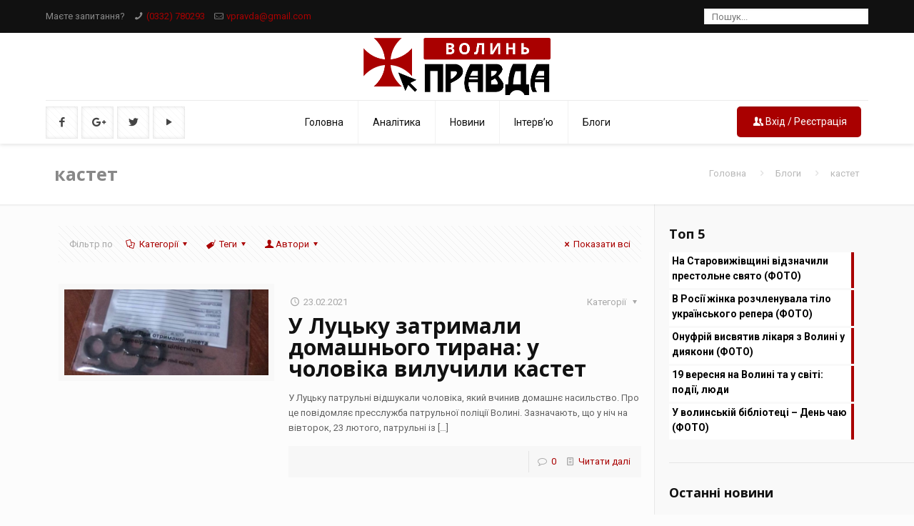

--- FILE ---
content_type: text/html; charset=UTF-8
request_url: https://pravda.volyn.ua/tag/kastet/
body_size: 157357
content:
<!DOCTYPE html>
<html class="no-js" lang="uk">

<!-- head -->
<head>
<!-- Global site tag (gtag.js) - Google Analytics -->
<script async src="https://www.googletagmanager.com/gtag/js?id=UA-64488397-2"></script>
<script>
  window.dataLayer = window.dataLayer || [];
  function gtag(){dataLayer.push(arguments);}
  gtag('js', new Date());

  gtag('config', 'UA-64488397-2');
</script>
	
	<!-- Facebook Pixel Code -->
<script>
!function(f,b,e,v,n,t,s)
{if(f.fbq)return;n=f.fbq=function(){n.callMethod?
n.callMethod.apply(n,arguments):n.queue.push(arguments)};
if(!f._fbq)f._fbq=n;n.push=n;n.loaded=!0;n.version='2.0';
n.queue=[];t=b.createElement(e);t.async=!0;
t.src=v;s=b.getElementsByTagName(e)[0];
s.parentNode.insertBefore(t,s)}(window,document,'script',
'https://connect.facebook.net/en_US/fbevents.js');
 fbq('init', '466595477837097'); 
fbq('track', 'PageView');
</script>
<noscript>
 <img height="1" width="1" 
src="https://www.facebook.com/tr?id=466595477837097&ev=PageView
&noscript=1"/>
</noscript>
<!-- End Facebook Pixel Code -->

<meta http-equiv="content-type" content="text/html; charset=utf-8" />
<!-- meta -->
<meta charset="UTF-8" />
<meta name="viewport" content="width=device-width, initial-scale=1, maximum-scale=1">

<link rel="shortcut icon" href="https://pravda.volyn.ua/wp-content/uploads/2019/11/favicon.png" />	
<link rel="apple-touch-icon" href="https://pravda.volyn.ua/wp-content/uploads/2019/11/favicon.png" />
	

<!-- wp_head() -->
<title>кастет Archives - Волинь.Правда</title>
<!-- script | dynamic -->
<script id="mfn-dnmc-config-js">
//<![CDATA[
window.mfn = {mobile_init:1240,nicescroll:40,parallax:"translate3d",responsive:1,retina_disable:1};
window.mfn_prettyphoto = {disable:false,disableMobile:true,title:false,style:"pp_default",width:0,height:0};
window.mfn_sliders = {blog:0,clients:0,offer:0,portfolio:0,shop:0,slider:0,testimonials:0};
//]]>
</script>

<!-- This site is optimized with the Yoast SEO plugin v11.3 - https://yoast.com/wordpress/plugins/seo/ -->
<link rel="canonical" href="https://pravda.volyn.ua/tag/kastet/" />
<meta property="og:locale" content="uk_UA" />
<meta property="og:type" content="object" />
<meta property="og:title" content="кастет Archives - Волинь.Правда" />
<meta property="og:url" content="https://pravda.volyn.ua/tag/kastet/" />
<meta property="og:site_name" content="Волинь.Правда" />
<meta property="fb:app_id" content="120595691376061" />
<meta name="twitter:card" content="summary_large_image" />
<meta name="twitter:title" content="кастет Archives - Волинь.Правда" />
<meta name="twitter:site" content="@volynpravda" />
<script type='application/ld+json' class='yoast-schema-graph yoast-schema-graph--main'>{"@context":"https://schema.org","@graph":[{"@type":"Organization","@id":"https://pravda.volyn.ua/#organization","name":"\u0412\u043e\u043b\u0438\u043d\u044c.\u041f\u0440\u0430\u0432\u0434\u0430","url":"https://pravda.volyn.ua/","sameAs":["https://www.facebook.com/volyn.pravda/","https://www.youtube.com/user/PravdaVolyn","https://twitter.com/volynpravda"],"logo":{"@type":"ImageObject","@id":"https://pravda.volyn.ua/#logo","url":"https://pravda.volyn.ua/wp-content/uploads/2019/11/square.png","width":"492","height":"489","caption":"\u0412\u043e\u043b\u0438\u043d\u044c.\u041f\u0440\u0430\u0432\u0434\u0430"},"image":{"@id":"https://pravda.volyn.ua/#logo"}},{"@type":"WebSite","@id":"https://pravda.volyn.ua/#website","url":"https://pravda.volyn.ua/","name":"\u0412\u043e\u043b\u0438\u043d\u044c.\u041f\u0440\u0430\u0432\u0434\u0430","publisher":{"@id":"https://pravda.volyn.ua/#organization"},"potentialAction":{"@type":"SearchAction","target":"https://pravda.volyn.ua/?s={search_term_string}","query-input":"required name=search_term_string"}},{"@type":"CollectionPage","@id":"https://pravda.volyn.ua/tag/kastet/#webpage","url":"https://pravda.volyn.ua/tag/kastet/","inLanguage":"uk","name":"\u043a\u0430\u0441\u0442\u0435\u0442 Archives - \u0412\u043e\u043b\u0438\u043d\u044c.\u041f\u0440\u0430\u0432\u0434\u0430","isPartOf":{"@id":"https://pravda.volyn.ua/#website"}}]}</script>
<!-- / Yoast SEO plugin. -->

<link rel='dns-prefetch' href='//fonts.googleapis.com' />
<link rel='dns-prefetch' href='//s.w.org' />
<link rel="alternate" type="application/rss+xml" title="Волинь.Правда &raquo; стрічка" href="https://pravda.volyn.ua/feed/" />
<link rel="alternate" type="application/rss+xml" title="Волинь.Правда &raquo; Канал коментарів" href="https://pravda.volyn.ua/comments/feed/" />
<link rel="alternate" type="application/rss+xml" title="Волинь.Правда &raquo; кастет Канал теґу" href="https://pravda.volyn.ua/tag/kastet/feed/" />
		<script type="text/javascript">
			window._wpemojiSettings = {"baseUrl":"https:\/\/s.w.org\/images\/core\/emoji\/11.2.0\/72x72\/","ext":".png","svgUrl":"https:\/\/s.w.org\/images\/core\/emoji\/11.2.0\/svg\/","svgExt":".svg","source":{"wpemoji":"https:\/\/pravda.volyn.ua\/wp-includes\/js\/wp-emoji.js?ver=5.1.19","twemoji":"https:\/\/pravda.volyn.ua\/wp-includes\/js\/twemoji.js?ver=5.1.19"}};
			/**
 * @output wp-includes/js/wp-emoji-loader.js
 */

( function( window, document, settings ) {
	var src, ready, ii, tests;

	// Create a canvas element for testing native browser support of emoji.
	var canvas = document.createElement( 'canvas' );
	var context = canvas.getContext && canvas.getContext( '2d' );

	/**
	 * Checks if two sets of Emoji characters render the same visually.
	 *
	 * @since 4.9.0
	 *
	 * @private
	 *
	 * @param {number[]} set1 Set of Emoji character codes.
	 * @param {number[]} set2 Set of Emoji character codes.
	 *
	 * @return {boolean} True if the two sets render the same.
	 */
	function emojiSetsRenderIdentically( set1, set2 ) {
		var stringFromCharCode = String.fromCharCode;

		// Cleanup from previous test.
		context.clearRect( 0, 0, canvas.width, canvas.height );
		context.fillText( stringFromCharCode.apply( this, set1 ), 0, 0 );
		var rendered1 = canvas.toDataURL();

		// Cleanup from previous test.
		context.clearRect( 0, 0, canvas.width, canvas.height );
		context.fillText( stringFromCharCode.apply( this, set2 ), 0, 0 );
		var rendered2 = canvas.toDataURL();

		return rendered1 === rendered2;
	}

	/**
	 * Detects if the browser supports rendering emoji or flag emoji.
	 *
	 * Flag emoji are a single glyph made of two characters, so some browsers
	 * (notably, Firefox OS X) don't support them.
	 *
	 * @since 4.2.0
	 *
	 * @private
	 *
	 * @param {string} type Whether to test for support of "flag" or "emoji".
	 *
	 * @return {boolean} True if the browser can render emoji, false if it cannot.
	 */
	function browserSupportsEmoji( type ) {
		var isIdentical;

		if ( ! context || ! context.fillText ) {
			return false;
		}

		/*
		 * Chrome on OS X added native emoji rendering in M41. Unfortunately,
		 * it doesn't work when the font is bolder than 500 weight. So, we
		 * check for bold rendering support to avoid invisible emoji in Chrome.
		 */
		context.textBaseline = 'top';
		context.font = '600 32px Arial';

		switch ( type ) {
			case 'flag':
				/*
				 * Test for UN flag compatibility. This is the least supported of the letter locale flags,
				 * so gives us an easy test for full support.
				 *
				 * To test for support, we try to render it, and compare the rendering to how it would look if
				 * the browser doesn't render it correctly ([U] + [N]).
				 */
				isIdentical = emojiSetsRenderIdentically(
					[ 55356, 56826, 55356, 56819 ],
					[ 55356, 56826, 8203, 55356, 56819 ]
				);

				if ( isIdentical ) {
					return false;
				}

				/*
				 * Test for English flag compatibility. England is a country in the United Kingdom, it
				 * does not have a two letter locale code but rather an five letter sub-division code.
				 *
				 * To test for support, we try to render it, and compare the rendering to how it would look if
				 * the browser doesn't render it correctly (black flag emoji + [G] + [B] + [E] + [N] + [G]).
				 */
				isIdentical = emojiSetsRenderIdentically(
					[ 55356, 57332, 56128, 56423, 56128, 56418, 56128, 56421, 56128, 56430, 56128, 56423, 56128, 56447 ],
					[ 55356, 57332, 8203, 56128, 56423, 8203, 56128, 56418, 8203, 56128, 56421, 8203, 56128, 56430, 8203, 56128, 56423, 8203, 56128, 56447 ]
				);

				return ! isIdentical;
			case 'emoji':
				/*
				 * She's the hero Emoji deserves, but not the one it needs right now.
				 *
				 * To test for support, try to render a new emoji (female superhero),
				 * then compare it to how it would look if the browser doesn't render it correctly
				 * (superhero + female sign) .
				 */
				isIdentical = emojiSetsRenderIdentically(
					[55358, 56760, 9792, 65039],
					[55358, 56760, 8203, 9792, 65039]
				);

				return ! isIdentical;
		}

		return false;
	}

	/**
	 * Adds a script to the head of the document.
	 *
	 * @ignore
	 *
	 * @since 4.2.0
	 *
	 * @param {Object} src The url where the script is located.
	 * @return {void}
	 */
	function addScript( src ) {
		var script = document.createElement( 'script' );

		script.src = src;
		script.defer = script.type = 'text/javascript';
		document.getElementsByTagName( 'head' )[0].appendChild( script );
	}

	tests = Array( 'flag', 'emoji' );

	settings.supports = {
		everything: true,
		everythingExceptFlag: true
	};

	/*
	 * Tests the browser support for flag emojis and other emojis, and adjusts the
	 * support settings accordingly.
	 */
	for( ii = 0; ii < tests.length; ii++ ) {
		settings.supports[ tests[ ii ] ] = browserSupportsEmoji( tests[ ii ] );

		settings.supports.everything = settings.supports.everything && settings.supports[ tests[ ii ] ];

		if ( 'flag' !== tests[ ii ] ) {
			settings.supports.everythingExceptFlag = settings.supports.everythingExceptFlag && settings.supports[ tests[ ii ] ];
		}
	}

	settings.supports.everythingExceptFlag = settings.supports.everythingExceptFlag && ! settings.supports.flag;

	// Sets DOMReady to false and assigns a ready function to settings.
	settings.DOMReady = false;
	settings.readyCallback = function() {
		settings.DOMReady = true;
	};

	// When the browser can not render everything we need to load a polyfill.
	if ( ! settings.supports.everything ) {
		ready = function() {
			settings.readyCallback();
		};

		/*
		 * Cross-browser version of adding a dom ready event.
		 */
		if ( document.addEventListener ) {
			document.addEventListener( 'DOMContentLoaded', ready, false );
			window.addEventListener( 'load', ready, false );
		} else {
			window.attachEvent( 'onload', ready );
			document.attachEvent( 'onreadystatechange', function() {
				if ( 'complete' === document.readyState ) {
					settings.readyCallback();
				}
			} );
		}

		src = settings.source || {};

		if ( src.concatemoji ) {
			addScript( src.concatemoji );
		} else if ( src.wpemoji && src.twemoji ) {
			addScript( src.twemoji );
			addScript( src.wpemoji );
		}
	}

} )( window, document, window._wpemojiSettings );
		</script>
		<style type="text/css">
img.wp-smiley,
img.emoji {
	display: inline !important;
	border: none !important;
	box-shadow: none !important;
	height: 1em !important;
	width: 1em !important;
	margin: 0 .07em !important;
	vertical-align: -0.1em !important;
	background: none !important;
	padding: 0 !important;
}
</style>
	<link rel='stylesheet' id='wp-block-library-css'  href='https://pravda.volyn.ua/wp-includes/css/dist/block-library/style.css?ver=5.1.19' type='text/css' media='all' />
<link rel='stylesheet' id='contact-form-7-css'  href='https://pravda.volyn.ua/wp-content/plugins/contact-form-7/includes/css/styles.css?ver=4.7' type='text/css' media='all' />
<link rel='stylesheet' id='dashicons-css'  href='https://pravda.volyn.ua/wp-includes/css/dashicons.css?ver=5.1.19' type='text/css' media='all' />
<link rel='stylesheet' id='post-views-counter-frontend-css'  href='https://pravda.volyn.ua/wp-content/plugins/post-views-counter/css/frontend.css?ver=1.3.3' type='text/css' media='all' />
<link rel='stylesheet' id='rs-plugin-settings-css'  href='https://pravda.volyn.ua/wp-content/plugins/revslider/public/assets/css/settings.css?ver=5.2.6' type='text/css' media='all' />
<style id='rs-plugin-settings-inline-css' type='text/css'>
.tp-caption a{color:#ff7302;text-shadow:none;-webkit-transition:all 0.2s ease-out;-moz-transition:all 0.2s ease-out;-o-transition:all 0.2s ease-out;-ms-transition:all 0.2s ease-out}.tp-caption a:hover{color:#ffa902}
</style>
<link rel='stylesheet' id='wordpress-popular-posts-css-css'  href='https://pravda.volyn.ua/wp-content/plugins/wordpress-popular-posts/public/css/wpp.css?ver=4.1.0' type='text/css' media='all' />
<link rel='stylesheet' id='style-css'  href='https://pravda.volyn.ua/wp-content/themes/betheme/style.css?ver=15.1' type='text/css' media='all' />
<link rel='stylesheet' id='mfn-base-css'  href='https://pravda.volyn.ua/wp-content/themes/betheme/css/base.css?ver=15.1' type='text/css' media='all' />
<link rel='stylesheet' id='mfn-layout-css'  href='https://pravda.volyn.ua/wp-content/themes/betheme/css/layout.css?ver=15.1' type='text/css' media='all' />
<link rel='stylesheet' id='mfn-shortcodes-css'  href='https://pravda.volyn.ua/wp-content/themes/betheme/css/shortcodes.css?ver=15.1' type='text/css' media='all' />
<link rel='stylesheet' id='mfn-jquery-ui-css'  href='https://pravda.volyn.ua/wp-content/themes/betheme/assets/ui/jquery.ui.all.css?ver=15.1' type='text/css' media='all' />
<link rel='stylesheet' id='mfn-prettyPhoto-css'  href='https://pravda.volyn.ua/wp-content/themes/betheme/assets/prettyPhoto/prettyPhoto.css?ver=15.1' type='text/css' media='all' />
<link rel='stylesheet' id='mfn-jplayer-css'  href='https://pravda.volyn.ua/wp-content/themes/betheme/assets/jplayer/css/jplayer.blue.monday.css?ver=15.1' type='text/css' media='all' />
<link rel='stylesheet' id='mfn-responsive-css'  href='https://pravda.volyn.ua/wp-content/themes/betheme/css/responsive.css?ver=15.1' type='text/css' media='all' />
<link rel='stylesheet' id='Roboto-css'  href='https://fonts.googleapis.com/css?family=Roboto%3A1%2C300%2C400%2C400italic%2C700&#038;ver=5.1.19' type='text/css' media='all' />
<link rel='stylesheet' id='Open+Sans-css'  href='https://fonts.googleapis.com/css?family=Open+Sans%3A1%2C300%2C400%2C400italic%2C700&#038;ver=5.1.19' type='text/css' media='all' />
<script type='text/javascript' src='https://pravda.volyn.ua/wp-includes/js/jquery/jquery.js?ver=1.12.4'></script>
<script type='text/javascript' src='https://pravda.volyn.ua/wp-includes/js/jquery/jquery-migrate.js?ver=1.4.1'></script>
<script type='text/javascript'>
/* <![CDATA[ */
var IwNRCargs = {"rightclick":"Y","draganddrop":"N"};
/* ]]> */
</script>
<script type='text/javascript' src='https://pravda.volyn.ua/wp-content/plugins/image-watermark/js/no-right-click.js?ver=1.6.6'></script>
<script type='text/javascript' src='https://pravda.volyn.ua/wp-content/plugins/revslider/public/assets/js/jquery.themepunch.tools.min.js?ver=5.2.6'></script>
<script type='text/javascript' src='https://pravda.volyn.ua/wp-content/plugins/revslider/public/assets/js/jquery.themepunch.revolution.min.js?ver=5.2.6'></script>
<script type='text/javascript'>
/* <![CDATA[ */
var wpp_params = {"rest_api":"1","sampling_active":"0","sampling_rate":"100","ajax_url":"https:\/\/pravda.volyn.ua\/wp-json\/wordpress-popular-posts\/v1\/popular-posts\/","action":"update_views_ajax","ID":"","token":"4e26271942","debug":"1"};
/* ]]> */
</script>
<script type='text/javascript' src='https://pravda.volyn.ua/wp-content/plugins/wordpress-popular-posts/public/js/wpp-4.1.0.min.js?ver=4.1.0'></script>
<link rel='https://api.w.org/' href='https://pravda.volyn.ua/wp-json/' />
<link rel="EditURI" type="application/rsd+xml" title="RSD" href="https://pravda.volyn.ua/xmlrpc.php?rsd" />
<link rel="wlwmanifest" type="application/wlwmanifest+xml" href="https://pravda.volyn.ua/wp-includes/wlwmanifest.xml" /> 
<meta name="generator" content="WordPress 5.1.19" />
<!-- style | dynamic -->
<style id="mfn-dnmc-style-css">
@media only screen and (min-width: 1240px) {body:not(.header-simple) #Top_bar #menu{display:block!important}.tr-menu #Top_bar #menu{background:none!important}#Top_bar .menu > li > ul.mfn-megamenu{width:984px}#Top_bar .menu > li > ul.mfn-megamenu > li{float:left}#Top_bar .menu > li > ul.mfn-megamenu > li.mfn-megamenu-cols-1{width:100%}#Top_bar .menu > li > ul.mfn-megamenu > li.mfn-megamenu-cols-2{width:50%}#Top_bar .menu > li > ul.mfn-megamenu > li.mfn-megamenu-cols-3{width:33.33%}#Top_bar .menu > li > ul.mfn-megamenu > li.mfn-megamenu-cols-4{width:25%}#Top_bar .menu > li > ul.mfn-megamenu > li.mfn-megamenu-cols-5{width:20%}#Top_bar .menu > li > ul.mfn-megamenu > li.mfn-megamenu-cols-6{width:16.66%}#Top_bar .menu > li > ul.mfn-megamenu > li > ul{display:block!important;position:inherit;left:auto;top:auto;border-width:0 1px 0 0}#Top_bar .menu > li > ul.mfn-megamenu > li:last-child > ul{border:0}#Top_bar .menu > li > ul.mfn-megamenu > li > ul li{width:auto}#Top_bar .menu > li > ul.mfn-megamenu a.mfn-megamenu-title{text-transform:uppercase;font-weight:400;background:none}#Top_bar .menu > li > ul.mfn-megamenu a .menu-arrow{display:none}.menuo-right #Top_bar .menu > li > ul.mfn-megamenu{left:auto;right:0}.menuo-right #Top_bar .menu > li > ul.mfn-megamenu-bg{box-sizing:border-box}#Top_bar .menu > li > ul.mfn-megamenu-bg{padding:20px 166px 20px 20px;background-repeat:no-repeat;background-position:bottom right}#Top_bar .menu > li > ul.mfn-megamenu-bg > li{background:none}#Top_bar .menu > li > ul.mfn-megamenu-bg > li a{border:none}#Top_bar .menu > li > ul.mfn-megamenu-bg > li > ul{background:none!important;-webkit-box-shadow:0 0 0 0;-moz-box-shadow:0 0 0 0;box-shadow:0 0 0 0}.mm-vertical #Top_bar .container{position:relative;}.mm-vertical #Top_bar .top_bar_left{position:static;}.mm-vertical #Top_bar .menu > li ul{box-shadow:0 0 0 0 transparent!important;background-image:none;}.mm-vertical #Top_bar .menu > li > ul.mfn-megamenu{width:98%!important;margin:0 1%;padding:20px 0;}.mm-vertical.header-plain #Top_bar .menu > li > ul.mfn-megamenu{width:100%!important;margin:0;}.mm-vertical #Top_bar .menu > li > ul.mfn-megamenu > li{display:table-cell;float:none;width:10%;padding:0 15px;border-right:1px solid rgba(0, 0, 0, 0.05);}.mm-vertical #Top_bar .menu > li > ul.mfn-megamenu > li:last-child{border-right-width:0}.mm-vertical #Top_bar .menu > li > ul.mfn-megamenu > li.hide-border{border-right-width:0}.mm-vertical #Top_bar .menu > li > ul.mfn-megamenu > li a{border-bottom-width:0;padding:9px 15px;line-height:120%;}.mm-vertical #Top_bar .menu > li > ul.mfn-megamenu a.mfn-megamenu-title{font-weight:700;}#Header_creative #Top_bar .menu > li > ul.mfn-megamenu{width:980px!important;margin:0;}.header-plain:not(.menuo-right) #Header .top_bar_left{width:auto!important}.header-stack.header-center #Top_bar #menu{display:inline-block!important}.header-simple #Top_bar #menu{display:none;height:auto;width:300px;bottom:auto;top:100%;right:1px;position:absolute;margin:0}.header-simple #Header a.responsive-menu-toggle{display:block;right:10px}.header-simple #Top_bar #menu > ul{width:100%;float:left}.header-simple #Top_bar #menu ul li{width:100%;padding-bottom:0;border-right:0;position:relative}.header-simple #Top_bar #menu ul li a{padding:0 20px;margin:0;display:block;height:auto;line-height:normal;border:none}.header-simple #Top_bar #menu ul li a:after{display:none}.header-simple #Top_bar #menu ul li a span{border:none;line-height:44px;display:inline;padding:0}.header-simple #Top_bar #menu ul li.submenu .menu-toggle{display:block;position:absolute;right:0;top:0;width:44px;height:44px;line-height:44px;font-size:30px;font-weight:300;text-align:center;cursor:pointer;color:#444;opacity:0.33;}.header-simple #Top_bar #menu ul li.submenu .menu-toggle:after{content:"+"}.header-simple #Top_bar #menu ul li.hover > .menu-toggle:after{content:"-"}.header-simple #Top_bar #menu ul li.hover a{border-bottom:0}.header-simple #Top_bar #menu ul.mfn-megamenu li .menu-toggle{display:none}.header-simple #Top_bar #menu ul li ul{position:relative!important;left:0!important;top:0;padding:0;margin:0!important;width:auto!important;background-image:none}.header-simple #Top_bar #menu ul li ul li{width:100%!important;display:block;padding:0;}.header-simple #Top_bar #menu ul li ul li a{padding:0 20px 0 30px}.header-simple #Top_bar #menu ul li ul li a .menu-arrow{display:none}.header-simple #Top_bar #menu ul li ul li a span{padding:0}.header-simple #Top_bar #menu ul li ul li a span:after{display:none!important}.header-simple #Top_bar .menu > li > ul.mfn-megamenu a.mfn-megamenu-title{text-transform:uppercase;font-weight:400}.header-simple #Top_bar .menu > li > ul.mfn-megamenu > li > ul{display:block!important;position:inherit;left:auto;top:auto}.header-simple #Top_bar #menu ul li ul li ul{border-left:0!important;padding:0;top:0}.header-simple #Top_bar #menu ul li ul li ul li a{padding:0 20px 0 40px}.rtl.header-simple #Top_bar #menu{left:1px;right:auto}.rtl.header-simple #Top_bar a.responsive-menu-toggle{left:10px;right:auto}.rtl.header-simple #Top_bar #menu ul li.submenu .menu-toggle{left:0;right:auto}.rtl.header-simple #Top_bar #menu ul li ul{left:auto!important;right:0!important}.rtl.header-simple #Top_bar #menu ul li ul li a{padding:0 30px 0 20px}.rtl.header-simple #Top_bar #menu ul li ul li ul li a{padding:0 40px 0 20px}.menu-highlight #Top_bar .menu > li{margin:0 2px}.menu-highlight:not(.header-creative) #Top_bar .menu > li > a{margin:20px 0;padding:0;-webkit-border-radius:5px;border-radius:5px}.menu-highlight #Top_bar .menu > li > a:after{display:none}.menu-highlight #Top_bar .menu > li > a span:not(.description){line-height:50px}.menu-highlight #Top_bar .menu > li > a span.description{display:none}.menu-highlight.header-stack #Top_bar .menu > li > a{margin:10px 0!important}.menu-highlight.header-stack #Top_bar .menu > li > a span:not(.description){line-height:40px}.menu-highlight.header-transparent #Top_bar .menu > li > a{margin:5px 0}.menu-highlight.header-simple #Top_bar #menu ul li,.menu-highlight.header-creative #Top_bar #menu ul li{margin:0}.menu-highlight.header-simple #Top_bar #menu ul li > a,.menu-highlight.header-creative #Top_bar #menu ul li > a{-webkit-border-radius:0;border-radius:0}.menu-highlight:not(.header-fixed):not(.header-simple) #Top_bar.is-sticky .menu > li > a{margin:10px 0!important;padding:5px 0!important}.menu-highlight:not(.header-fixed):not(.header-simple) #Top_bar.is-sticky .menu > li > a span{line-height:30px!important}.header-modern.menu-highlight.menuo-right .menu_wrapper{margin-right:20px}.menu-line-below #Top_bar .menu > li > a:after{top:auto;bottom:-4px}.menu-line-below #Top_bar.is-sticky .menu > li > a:after{top:auto;bottom:-4px}.menu-line-below-80 #Top_bar:not(.is-sticky) .menu > li > a:after{height:4px;left:10%;top:50%;margin-top:20px;width:80%}.menu-line-below-80-1 #Top_bar:not(.is-sticky) .menu > li > a:after{height:1px;left:10%;top:50%;margin-top:20px;width:80%}.menu-link-color #Top_bar .menu > li > a:after{display:none!important}.menu-arrow-top #Top_bar .menu > li > a:after{background:none repeat scroll 0 0 rgba(0,0,0,0)!important;border-color:#ccc transparent transparent;border-style:solid;border-width:7px 7px 0;display:block;height:0;left:50%;margin-left:-7px;top:0!important;width:0}.menu-arrow-top.header-transparent #Top_bar .menu > li > a:after,.menu-arrow-top.header-plain #Top_bar .menu > li > a:after{display:none}.menu-arrow-top #Top_bar.is-sticky .menu > li > a:after{top:0!important}.menu-arrow-bottom #Top_bar .menu > li > a:after{background:none!important;border-color:transparent transparent #ccc;border-style:solid;border-width:0 7px 7px;display:block;height:0;left:50%;margin-left:-7px;top:auto;bottom:0;width:0}.menu-arrow-bottom.header-transparent #Top_bar .menu > li > a:after,.menu-arrow-bottom.header-plain #Top_bar .menu > li > a:after{display:none}.menu-arrow-bottom #Top_bar.is-sticky .menu > li > a:after{top:auto;bottom:0}.menuo-no-borders #Top_bar .menu > li > a span:not(.description){border-right-width:0}.menuo-no-borders #Header_creative #Top_bar .menu > li > a span{border-bottom-width:0}.menuo-right #Top_bar .menu_wrapper{float:right}.menuo-right.header-stack:not(.header-center) #Top_bar .menu_wrapper{margin-right:150px}body.header-creative{padding-left:50px}body.header-creative.header-open{padding-left:250px}body.error404,body.under-construction,body.template-blank{padding-left:0!important}.header-creative.footer-fixed #Footer,.header-creative.footer-sliding #Footer,.header-creative.footer-stick #Footer.is-sticky{box-sizing:border-box;padding-left:50px;}.header-open.footer-fixed #Footer,.header-open.footer-sliding #Footer,.header-creative.footer-stick #Footer.is-sticky{padding-left:250px;}.header-rtl.header-creative.footer-fixed #Footer,.header-rtl.header-creative.footer-sliding #Footer,.header-rtl.header-creative.footer-stick #Footer.is-sticky{padding-left:0;padding-right:50px;}.header-rtl.header-open.footer-fixed #Footer,.header-rtl.header-open.footer-sliding #Footer,.header-rtl.header-creative.footer-stick #Footer.is-sticky{padding-right:250px;}#Header_creative{background:#fff;position:fixed;width:250px;height:100%;left:-200px;top:0;z-index:9002;-webkit-box-shadow:2px 0 4px 2px rgba(0,0,0,.15);box-shadow:2px 0 4px 2px rgba(0,0,0,.15)}#Header_creative .container{width:100%}#Header_creative .creative-wrapper{display:none}#Header_creative a.creative-menu-toggle{display:block;width:34px;height:34px;line-height:34px;font-size:22px;text-align:center;position:absolute;top:10px;right:8px;border-radius:3px}.admin-bar #Header_creative a.creative-menu-toggle{top:42px}#Header_creative #Top_bar{position:static;width:100%}#Header_creative #Top_bar .top_bar_left{width:100%!important;float:none}#Header_creative #Top_bar .top_bar_right{width:100%!important;float:none;height:auto;margin-bottom:35px;text-align:center;padding:0 20px;top:0;-webkit-box-sizing:border-box;-moz-box-sizing:border-box;box-sizing:border-box}#Header_creative #Top_bar .top_bar_right:before{display:none}#Header_creative #Top_bar .top_bar_right_wrapper{top:0}#Header_creative #Top_bar .logo{float:none;text-align:center;margin:15px 0}#Header_creative #Top_bar .menu_wrapper{float:none;margin:0 0 30px}#Header_creative #Top_bar .menu > li{width:100%;float:none;position:relative}#Header_creative #Top_bar .menu > li > a{padding:0;text-align:center}#Header_creative #Top_bar .menu > li > a:after{display:none}#Header_creative #Top_bar .menu > li > a span{border-right:0;border-bottom-width:1px;line-height:38px}#Header_creative #Top_bar .menu li ul{left:100%;right:auto;top:0;box-shadow:2px 2px 2px 0 rgba(0,0,0,0.03);-webkit-box-shadow:2px 2px 2px 0 rgba(0,0,0,0.03)}#Header_creative #Top_bar .menu > li > ul.mfn-megamenu{width:700px!important;}#Header_creative #Top_bar .menu > li > ul.mfn-megamenu > li > ul{left:0}#Header_creative #Top_bar .menu li ul li a{padding-top:9px;padding-bottom:8px}#Header_creative #Top_bar .menu li ul li ul{top:0!important}#Header_creative #Top_bar .menu > li > a span.description{display:block;font-size:13px;line-height:28px!important;clear:both}#Header_creative #Top_bar .search_wrapper{left:100%;top:auto;bottom:-90px}#Header_creative #Top_bar a#header_cart{display:inline-block;float:none;top:3px}#Header_creative #Top_bar a#search_button{display:inline-block;float:none;top:3px}#Header_creative #Top_bar .wpml-languages{display:inline-block;float:none;top:0}#Header_creative #Top_bar .wpml-languages.enabled:hover a.active{padding-bottom:9px}#Header_creative #Top_bar a.button.action_button{display:inline-block;float:none;top:16px;margin:0}#Header_creative #Top_bar .banner_wrapper{display:block;text-align:center}#Header_creative #Top_bar .banner_wrapper img{max-width:100%;height:auto;display:inline-block}#Header_creative #Action_bar{position:absolute;bottom:0;top:auto;clear:both;padding:0 20px;-webkit-box-sizing:border-box;-moz-box-sizing:border-box;box-sizing:border-box}#Header_creative #Action_bar .social{float:none;text-align:center;padding:5px 0 15px}#Header_creative #Action_bar .social li{margin-bottom:2px}#Header_creative .social li a{color:rgba(0,0,0,.5)}#Header_creative .social li a:hover{color:#000}#Header_creative .creative-social{position:absolute;bottom:10px;right:0;width:50px}#Header_creative .creative-social li{display:block;float:none;width:100%;text-align:center;margin-bottom:5px}.header-creative .fixed-nav.fixed-nav-prev{margin-left:50px}.header-creative.header-open .fixed-nav.fixed-nav-prev{margin-left:250px}.menuo-last #Header_creative #Top_bar .menu li.last ul{top:auto;bottom:0}.header-open #Header_creative{left:0}.header-open #Header_creative .creative-wrapper{display:block}.header-open #Header_creative .creative-menu-toggle,.header-open #Header_creative .creative-social{display:none}body.header-rtl.header-creative{padding-left:0;padding-right:50px}.header-rtl #Header_creative{left:auto;right:-200px}.header-rtl.nice-scroll #Header_creative{margin-right:10px}.header-rtl #Header_creative a.creative-menu-toggle{left:8px;right:auto}.header-rtl #Header_creative .creative-social{left:0;right:auto}.header-rtl #Footer #back_to_top.sticky{right:125px}.header-rtl #popup_contact{right:70px}.header-rtl #Header_creative #Top_bar .menu li ul{left:auto;right:100%}.header-rtl #Header_creative #Top_bar .search_wrapper{left:auto;right:100%;}.header-rtl .fixed-nav.fixed-nav-prev{margin-left:0!important}.header-rtl .fixed-nav.fixed-nav-next{margin-right:50px}body.header-rtl.header-creative.header-open{padding-left:0;padding-right:250px!important}.header-rtl.header-open #Header_creative{left:auto;right:0}.header-rtl.header-open #Footer #back_to_top.sticky{right:325px}.header-rtl.header-open #popup_contact{right:270px}.header-rtl.header-open .fixed-nav.fixed-nav-next{margin-right:250px}.header-creative .vc_row[data-vc-full-width]{padding-left:50px}.header-creative.header-open .vc_row[data-vc-full-width]{padding-left:250px}.header-open .vc_parallax .vc_parallax-inner { left:auto; width: calc(100% - 250px); }.header-open.header-rtl .vc_parallax .vc_parallax-inner { left:0; right:auto; }#Header_creative.scroll{height:100%;overflow-y:auto}#Header_creative.scroll:not(.dropdown) .menu li ul{display:none!important}#Header_creative.scroll #Action_bar{position:static}#Header_creative.dropdown{outline:none}#Header_creative.dropdown #Top_bar .menu_wrapper{float:left}#Header_creative.dropdown #Top_bar #menu ul li{position:relative;float:left}#Header_creative.dropdown #Top_bar #menu ul li a:after{display:none}#Header_creative.dropdown #Top_bar #menu ul li a span{line-height:38px;padding:0}#Header_creative.dropdown #Top_bar #menu ul li.submenu .menu-toggle{display:block;position:absolute;right:0;top:0;width:38px;height:38px;line-height:38px;font-size:26px;font-weight:300;text-align:center;cursor:pointer;color:#444;opacity:0.33;}#Header_creative.dropdown #Top_bar #menu ul li.submenu .menu-toggle:after{content:"+"}#Header_creative.dropdown #Top_bar #menu ul li.hover > .menu-toggle:after{content:"-"}#Header_creative.dropdown #Top_bar #menu ul li.hover a{border-bottom:0}#Header_creative.dropdown #Top_bar #menu ul.mfn-megamenu li .menu-toggle{display:none}#Header_creative.dropdown #Top_bar #menu ul li ul{position:relative!important;left:0!important;top:0;padding:0;margin-left:0!important;width:auto!important;background-image:none}#Header_creative.dropdown #Top_bar #menu ul li ul li{width:100%!important}#Header_creative.dropdown #Top_bar #menu ul li ul li a{padding:0 10px;text-align:center}#Header_creative.dropdown #Top_bar #menu ul li ul li a .menu-arrow{display:none}#Header_creative.dropdown #Top_bar #menu ul li ul li a span{padding:0}#Header_creative.dropdown #Top_bar #menu ul li ul li a span:after{display:none!important}#Header_creative.dropdown #Top_bar .menu > li > ul.mfn-megamenu a.mfn-megamenu-title{text-transform:uppercase;font-weight:400}#Header_creative.dropdown #Top_bar .menu > li > ul.mfn-megamenu > li > ul{display:block!important;position:inherit;left:auto;top:auto}#Header_creative.dropdown #Top_bar #menu ul li ul li ul{border-left:0!important;padding:0;top:0}}@media only screen and (min-width: 1240px) {#Top_bar.is-sticky{position:fixed!important;width:100%;left:0;top:-60px;height:60px;z-index:701;background:#fff;opacity:.97;filter:alpha(opacity = 97);-webkit-box-shadow:0 2px 5px 0 rgba(0,0,0,0.1);-moz-box-shadow:0 2px 5px 0 rgba(0,0,0,0.1);box-shadow:0 2px 5px 0 rgba(0,0,0,0.1)}.layout-boxed.header-boxed #Top_bar.is-sticky{max-width:1240px;left:50%;-webkit-transform:translateX(-50%);transform:translateX(-50%)}.layout-boxed.header-boxed.nice-scroll #Top_bar.is-sticky{margin-left:-5px}#Top_bar.is-sticky .top_bar_left,#Top_bar.is-sticky .top_bar_right,#Top_bar.is-sticky .top_bar_right:before{background:none}#Top_bar.is-sticky .top_bar_right{top:-4px;height:auto;}#Top_bar.is-sticky .top_bar_right_wrapper{top:15px}.header-plain #Top_bar.is-sticky .top_bar_right_wrapper{top:0}#Top_bar.is-sticky .logo{width:auto;margin:0 30px 0 20px;padding:0}#Top_bar.is-sticky #logo{padding:5px 0!important;height:50px!important;line-height:50px!important}#Top_bar.is-sticky #logo img:not(.svg){max-height:35px;width:auto!important}#Top_bar.is-sticky #logo img.logo-main{display:none}#Top_bar.is-sticky #logo img.logo-sticky{display:inline}#Top_bar.is-sticky .menu_wrapper{clear:none}#Top_bar.is-sticky .menu_wrapper .menu > li > a{padding:15px 0}#Top_bar.is-sticky .menu > li > a,#Top_bar.is-sticky .menu > li > a span{line-height:30px}#Top_bar.is-sticky .menu > li > a:after{top:auto;bottom:-4px}#Top_bar.is-sticky .menu > li > a span.description{display:none}#Top_bar.is-sticky .secondary_menu_wrapper,#Top_bar.is-sticky .banner_wrapper{display:none}.header-overlay #Top_bar.is-sticky{display:none}.sticky-dark #Top_bar.is-sticky{background:rgba(0,0,0,.8)}.sticky-dark #Top_bar.is-sticky #menu{background:rgba(0,0,0,.8)}.sticky-dark #Top_bar.is-sticky .menu > li > a{color:#fff}.sticky-dark #Top_bar.is-sticky .top_bar_right a{color:rgba(255,255,255,.5)}.sticky-dark #Top_bar.is-sticky .wpml-languages a.active,.sticky-dark #Top_bar.is-sticky .wpml-languages ul.wpml-lang-dropdown{background:rgba(0,0,0,0.3);border-color:rgba(0,0,0,0.1)}}@media only screen and (max-width: 1239px){.header_placeholder{height:0!important}#Top_bar #menu{display:none;height:auto;width:300px;bottom:auto;top:100%;right:1px;position:absolute;margin:0}#Top_bar a.responsive-menu-toggle{display:block}#Top_bar #menu > ul{width:100%;float:left}#Top_bar #menu ul li{width:100%;padding-bottom:0;border-right:0;position:relative}#Top_bar #menu ul li a{padding:0 25px;margin:0;display:block;height:auto;line-height:normal;border:none}#Top_bar #menu ul li a:after{display:none}#Top_bar #menu ul li a span{border:none;line-height:44px;display:inline;padding:0}#Top_bar #menu ul li a span.description{margin:0 0 0 5px}#Top_bar #menu ul li.submenu .menu-toggle{display:block;position:absolute;right:15px;top:0;width:44px;height:44px;line-height:44px;font-size:30px;font-weight:300;text-align:center;cursor:pointer;color:#444;opacity:0.33;}#Top_bar #menu ul li.submenu .menu-toggle:after{content:"+"}#Top_bar #menu ul li.hover > .menu-toggle:after{content:"-"}#Top_bar #menu ul li.hover a{border-bottom:0}#Top_bar #menu ul li a span:after{display:none!important}#Top_bar #menu ul.mfn-megamenu li .menu-toggle{display:none}#Top_bar #menu ul li ul{position:relative!important;left:0!important;top:0;padding:0;margin-left:0!important;width:auto!important;background-image:none!important;box-shadow:0 0 0 0 transparent!important;-webkit-box-shadow:0 0 0 0 transparent!important}#Top_bar #menu ul li ul li{width:100%!important}#Top_bar #menu ul li ul li a{padding:0 20px 0 35px}#Top_bar #menu ul li ul li a .menu-arrow{display:none}#Top_bar #menu ul li ul li a span{padding:0}#Top_bar #menu ul li ul li a span:after{display:none!important}#Top_bar .menu > li > ul.mfn-megamenu a.mfn-megamenu-title{text-transform:uppercase;font-weight:400}#Top_bar .menu > li > ul.mfn-megamenu > li > ul{display:block!important;position:inherit;left:auto;top:auto}#Top_bar #menu ul li ul li ul{border-left:0!important;padding:0;top:0}#Top_bar #menu ul li ul li ul li a{padding:0 20px 0 45px}.rtl #Top_bar #menu{left:1px;right:auto}.rtl #Top_bar a.responsive-menu-toggle{left:20px;right:auto}.rtl #Top_bar #menu ul li.submenu .menu-toggle{left:15px;right:auto;border-left:none;border-right:1px solid #eee}.rtl #Top_bar #menu ul li ul{left:auto!important;right:0!important}.rtl #Top_bar #menu ul li ul li a{padding:0 30px 0 20px}.rtl #Top_bar #menu ul li ul li ul li a{padding:0 40px 0 20px}.header-stack .menu_wrapper a.responsive-menu-toggle{position:static!important;margin:11px 0!important}.header-stack .menu_wrapper #menu{left:0;right:auto}.rtl.header-stack #Top_bar #menu{left:auto;right:0}.admin-bar #Header_creative{top:32px}.header-creative.layout-boxed{padding-top:85px}.header-creative.layout-full-width #Wrapper{padding-top:60px}#Header_creative{position:fixed;width:100%;left:0!important;top:0;z-index:1001}#Header_creative .creative-wrapper{display:block!important;opacity:1!important;filter:alpha(opacity=100)!important}#Header_creative .creative-menu-toggle,#Header_creative .creative-social{display:none!important;opacity:1!important;filter:alpha(opacity=100)!important}#Header_creative #Top_bar{position:static;width:100%}#Header_creative #Top_bar #logo{height:50px;line-height:50px;padding:5px 0}#Header_creative #Top_bar #logo img{max-height:40px}.logo-no-sticky-padding #Header_creative #Top_bar #logo{height:60px;line-height:60px;padding:0}.logo-no-sticky-padding #Header_creative #Top_bar #logo img{max-height:60px}#Header_creative #Top_bar #header_cart{top:21px}#Header_creative #Top_bar #search_button{top:20px}#Header_creative #Top_bar .wpml-languages{top:11px}#Header_creative #Top_bar .action_button{top:9px}#Header_creative #Top_bar .top_bar_right{height:60px;top:0}#Header_creative #Top_bar .top_bar_right:before{display:none}#Header_creative #Top_bar .top_bar_right_wrapper{top:0}#Header_creative #Action_bar{display:none}#Header_creative.scroll{overflow:visible!important}}#Header_wrapper, #Intro {background-color: #FFFFFF;}#Subheader {background-color: rgba(247, 247, 247, 0);}.header-classic #Action_bar, .header-plain #Action_bar, .header-split #Action_bar, .header-stack #Action_bar {background-color: #111111;}#Sliding-top {background-color: #111111;}#Sliding-top a.sliding-top-control {border-right-color: #111111;}#Sliding-top.st-center a.sliding-top-control,#Sliding-top.st-left a.sliding-top-control {border-top-color: #111111;}#Footer {background-color: #111111;}body, ul.timeline_items, .icon_box a .desc, .icon_box a:hover .desc, .feature_list ul li a, .list_item a, .list_item a:hover,.widget_recent_entries ul li a, .flat_box a, .flat_box a:hover, .story_box .desc, .content_slider.carouselul li a .title,.content_slider.flat.description ul li .desc, .content_slider.flat.description ul li a .desc, .post-nav.minimal a i {color: #626262;}.post-nav.minimal a svg {fill: #626262;}.themecolor, .opening_hours .opening_hours_wrapper li span, .fancy_heading_icon .icon_top,.fancy_heading_arrows .icon-right-dir, .fancy_heading_arrows .icon-left-dir, .fancy_heading_line .title,.button-love a.mfn-love, .format-link .post-title .icon-link, .pager-single > span, .pager-single a:hover,.widget_meta ul, .widget_pages ul, .widget_rss ul, .widget_mfn_recent_comments ul li:after, .widget_archive ul, .widget_recent_comments ul li:after, .widget_nav_menu ul, .woocommerce ul.products li.product .price, .shop_slider .shop_slider_ul li .item_wrapper .price, .woocommerce-page ul.products li.product .price, .widget_price_filter .price_label .from, .widget_price_filter .price_label .to,.woocommerce ul.product_list_widget li .quantity .amount, .woocommerce .product div.entry-summary .price, .woocommerce .star-rating span,#Error_404 .error_pic i, .style-simple #Filters .filters_wrapper ul li a:hover, .style-simple #Filters .filters_wrapper ul li.current-cat a,.style-simple .quick_fact .title {color: #ea1a65;}.themebg, .pager .pages a:hover, .pager .pages a.active, .pager .pages span.page-numbers.current, .pager-single span:after, #comments .commentlist > li .reply a.comment-reply-link,.fixed-nav .arrow, #Filters .filters_wrapper ul li a:hover, #Filters .filters_wrapper ul li.current-cat a, .widget_categories ul, .Recent_posts ul li .desc:after, .Recent_posts ul li .photo .c,.widget_recent_entries ul li:after, .widget_product_categories ul, div.jp-interface, #Top_bar a#header_cart span,.widget_mfn_menu ul li a:hover, .widget_mfn_menu ul li.current-menu-item:not(.current-menu-ancestor) > a, .widget_mfn_menu ul li.current_page_item:not(.current_page_ancestor) > a,.testimonials_slider .slider_images, .testimonials_slider .slider_images a:after, .testimonials_slider .slider_images:before,.slider_pagination a.selected, .slider_pagination a.selected:after, .tp-bullets.simplebullets.round .bullet.selected, .tp-bullets.simplebullets.round .bullet.selected:after,.tparrows.default, .tp-bullets.tp-thumbs .bullet.selected:after, .offer_thumb .slider_pagination a:before, .offer_thumb .slider_pagination a.selected:after,.style-simple .accordion .question:after, .style-simple .faq .question:after, .style-simple .icon_box .desc_wrapper h4:before,.style-simple #Filters .filters_wrapper ul li a:after, .style-simple .article_box .desc_wrapper p:after, .style-simple .sliding_box .desc_wrapper:after,.style-simple .trailer_box:hover .desc, .portfolio_group.exposure .portfolio-item .desc-inner .line,.woocommerce-account table.my_account_orders .order-number a, .woocommerce-MyAccount-navigation ul li.is-active a {background-color: #ea1a65;}.Latest_news ul li .photo, .style-simple .opening_hours .opening_hours_wrapper li label,.style-simple .timeline_items li:hover h3, .style-simple .timeline_items li:nth-child(even):hover h3, .style-simple .timeline_items li:hover .desc, .style-simple .timeline_items li:nth-child(even):hover,.style-simple .offer_thumb .slider_pagination a.selected {border-color: #ea1a65;}a {color: #a90000;}a:hover {color: #c70000;}*::-moz-selection {background-color: #a90000;}*::selection {background-color: #a90000;}.blockquote p.author span, .counter .desc_wrapper .title, .article_box .desc_wrapper p, .team .desc_wrapper p.subtitle, .pricing-box .plan-header p.subtitle, .pricing-box .plan-header .price sup.period, .chart_box p, .fancy_heading .inside,.fancy_heading_line .slogan, .post-meta, .post-meta a, .post-footer, .post-footer a span.label, .pager .pages a, .button-love a .label,.pager-single a, #comments .commentlist > li .comment-author .says, .fixed-nav .desc .date, .filters_buttons li.label, .Recent_posts ul li a .desc .date,.widget_recent_entries ul li .post-date, .tp_recent_tweets .twitter_time, .widget_price_filter .price_label, .shop-filters .woocommerce-result-count,.woocommerce ul.product_list_widget li .quantity, .widget_shopping_cart ul.product_list_widget li dl, .product_meta .posted_in,.woocommerce .shop_table .product-name .variation > dd, .shipping-calculator-button:after,.shop_slider .shop_slider_ul li .item_wrapper .price del,.testimonials_slider .testimonials_slider_ul li .author span, .testimonials_slider .testimonials_slider_ul li .author span a, .Latest_news ul li .desc_footer {color: #a8a8a8;}h1, h1 a, h1 a:hover, .text-logo #logo { color: #111111; }h2, h2 a, h2 a:hover { color: #111111; }h3, h3 a, h3 a:hover { color: #111111; }h4, h4 a, h4 a:hover, .style-simple .sliding_box .desc_wrapper h4 { color: #111111; }h5, h5 a, h5 a:hover { color: #111111; }h6, h6 a, h6 a:hover, a.content_link .title { color: #111111; }.dropcap, .highlight:not(.highlight_image) {background-color: #a90000;}a.button, a.tp-button {background-color: #f7f7f7;color: #747474;}.button-stroke a.button, .button-stroke a.button .button_icon i, .button-stroke a.tp-button {border-color: #f7f7f7;color: #747474;}.button-stroke a:hover.button, .button-stroke a:hover.tp-button {background-color: #f7f7f7 !important;color: #fff;}a.button_theme, a.tp-button.button_theme,button, input[type="submit"], input[type="reset"], input[type="button"] {background-color: #ea1a65;color: #fff;}.button-stroke a.button.button_theme:not(.action_button), .button-stroke a.button.button_theme:not(.action_button),.button-stroke a.button.button_theme .button_icon i, .button-stroke a.tp-button.button_theme,.button-stroke button, .button-stroke input[type="submit"], .button-stroke input[type="reset"], .button-stroke input[type="button"] {border-color: #ea1a65;color: #ea1a65 !important;}.button-stroke a.button.button_theme:hover, .button-stroke a.tp-button.button_theme:hover,.button-stroke button:hover, .button-stroke input[type="submit"]:hover, .button-stroke input[type="reset"]:hover, .button-stroke input[type="button"]:hover {background-color: #ea1a65 !important;color: #fff !important;}a.mfn-link { color: #656B6F; }a.mfn-link-2 span, a:hover.mfn-link-2 span:before, a.hover.mfn-link-2 span:before, a.mfn-link-5 span, a.mfn-link-8:after, a.mfn-link-8:before { background: #a90000; }a:hover.mfn-link { color: #a90000;}a.mfn-link-2 span:before, a:hover.mfn-link-4:before, a:hover.mfn-link-4:after, a.hover.mfn-link-4:before, a.hover.mfn-link-4:after, a.mfn-link-5:before, a.mfn-link-7:after, a.mfn-link-7:before { background: #c70000; }a.mfn-link-6:before {border-bottom-color: #c70000;}.woocommerce a.button, .woocommerce .quantity input.plus, .woocommerce .quantity input.minus {background-color: #f7f7f7 !important;color: #747474 !important;}.woocommerce a.button_theme, .woocommerce a.checkout-button, .woocommerce button.button,.woocommerce .button.add_to_cart_button, .woocommerce .button.product_type_external,.woocommerce input[type="submit"], .woocommerce input[type="reset"], .woocommerce input[type="button"],.button-stroke .woocommerce a.checkout-button {background-color: #ea1a65 !important;color: #fff !important;}.column_column ul, .column_column ol, .the_content_wrapper ul, .the_content_wrapper ol {color: #737E86;}.hr_color, .hr_color hr, .hr_dots span {color: #a90000;background: #a90000;}.hr_zigzag i {color: #a90000;} .highlight-left:after,.highlight-right:after {background: #a90000;}@media only screen and (max-width: 767px) {.highlight-left .wrap:first-child,.highlight-right .wrap:last-child {background: #a90000;}}#Header .top_bar_left, .header-classic #Top_bar, .header-plain #Top_bar, .header-stack #Top_bar, .header-split #Top_bar,.header-fixed #Top_bar, .header-below #Top_bar, #Header_creative, #Top_bar #menu, .sticky-tb-color #Top_bar.is-sticky {background-color: #ffffff;}#Top_bar .wpml-languages a.active, #Top_bar .wpml-languages ul.wpml-lang-dropdown {background-color: #ffffff;}#Top_bar .top_bar_right:before {background-color: #e3e3e3;}#Header .top_bar_right {background-color: #f5f5f5;}#Top_bar .top_bar_right a:not(.action_button) { color: #111111;}#Top_bar .menu > li > a,#Top_bar #menu ul li.submenu .menu-toggle { color: #111111;}#Top_bar .menu > li.current-menu-item > a,#Top_bar .menu > li.current_page_item > a,#Top_bar .menu > li.current-menu-parent > a,#Top_bar .menu > li.current-page-parent > a,#Top_bar .menu > li.current-menu-ancestor > a,#Top_bar .menu > li.current-page-ancestor > a,#Top_bar .menu > li.current_page_ancestor > a,#Top_bar .menu > li.hover > a { color: #a90000; }#Top_bar .menu > li a:after { background: #a90000; }.menuo-arrows #Top_bar .menu > li.submenu > a > span:not(.description)::after { border-top-color: #111111;}#Top_bar .menu > li.current-menu-item.submenu > a > span:not(.description)::after,#Top_bar .menu > li.current_page_item.submenu > a > span:not(.description)::after,#Top_bar .menu > li.current-menu-parent.submenu > a > span:not(.description)::after,#Top_bar .menu > li.current-page-parent.submenu > a > span:not(.description)::after,#Top_bar .menu > li.current-menu-ancestor.submenu > a > span:not(.description)::after,#Top_bar .menu > li.current-page-ancestor.submenu > a > span:not(.description)::after,#Top_bar .menu > li.current_page_ancestor.submenu > a > span:not(.description)::after,#Top_bar .menu > li.hover.submenu > a > span:not(.description)::after { border-top-color: #a90000; }.menu-highlight #Top_bar #menu > ul > li.current-menu-item > a,.menu-highlight #Top_bar #menu > ul > li.current_page_item > a,.menu-highlight #Top_bar #menu > ul > li.current-menu-parent > a,.menu-highlight #Top_bar #menu > ul > li.current-page-parent > a,.menu-highlight #Top_bar #menu > ul > li.current-menu-ancestor > a,.menu-highlight #Top_bar #menu > ul > li.current-page-ancestor > a,.menu-highlight #Top_bar #menu > ul > li.current_page_ancestor > a,.menu-highlight #Top_bar #menu > ul > li.hover > a { background: #a90000; }.menu-arrow-bottom #Top_bar .menu > li > a:after { border-bottom-color: #a90000;}.menu-arrow-top #Top_bar .menu > li > a:after {border-top-color: #a90000;}.header-plain #Top_bar .menu > li.current-menu-item > a,.header-plain #Top_bar .menu > li.current_page_item > a,.header-plain #Top_bar .menu > li.current-menu-parent > a,.header-plain #Top_bar .menu > li.current-page-parent > a,.header-plain #Top_bar .menu > li.current-menu-ancestor > a,.header-plain #Top_bar .menu > li.current-page-ancestor > a,.header-plain #Top_bar .menu > li.current_page_ancestor > a,.header-plain #Top_bar .menu > li.hover > a,.header-plain #Top_bar a:hover#header_cart,.header-plain #Top_bar a:hover#search_button,.header-plain #Top_bar .wpml-languages:hover,.header-plain #Top_bar .wpml-languages ul.wpml-lang-dropdown {background: #a90000; color: #a90000;}.header-plain #Top_bar,.header-plain #Top_bar .menu > li > a span:not(.description),.header-plain #Top_bar a#header_cart,.header-plain #Top_bar a#search_button,.header-plain #Top_bar .wpml-languages,.header-plain #Top_bar a.button.action_button {border-color: #F2F2F2;}#Top_bar .menu > li ul {background-color: #F2F2F2;}#Top_bar .menu > li ul li a {color: #5f5f5f;}#Top_bar .menu > li ul li a:hover,#Top_bar .menu > li ul li.hover > a {color: #111111;}#Top_bar .search_wrapper { background: #a90000; }.overlay-menu-toggle {color: #2991d6 !important; background: transparent; }#Overlay {background: rgba(41, 145, 214, 0.95);}#overlay-menu ul li a, .header-overlay .overlay-menu-toggle.focus {color: #FFFFFF;}#overlay-menu ul li.current-menu-item > a,#overlay-menu ul li.current_page_item > a,#overlay-menu ul li.current-menu-parent > a,#overlay-menu ul li.current-page-parent > a,#overlay-menu ul li.current-menu-ancestor > a,#overlay-menu ul li.current-page-ancestor > a,#overlay-menu ul li.current_page_ancestor > a { color: #B1DCFB; }#Top_bar .responsive-menu-toggle,#Header_creative .creative-menu-toggle,#Header_creative .responsive-menu-toggle {color: #a90000; background: transparent;}#Subheader .title{color: #888888;}#Subheader ul.breadcrumbs li, #Subheader ul.breadcrumbs li a{color: rgba(136, 136, 136, 0.6);}#Footer, #Footer .widget_recent_entries ul li a {color: #cccccc;}#Footer a {color: #a90000;}#Footer a:hover {color: #c70000;}#Footer h1, #Footer h1 a, #Footer h1 a:hover,#Footer h2, #Footer h2 a, #Footer h2 a:hover,#Footer h3, #Footer h3 a, #Footer h3 a:hover,#Footer h4, #Footer h4 a, #Footer h4 a:hover,#Footer h5, #Footer h5 a, #Footer h5 a:hover,#Footer h6, #Footer h6 a, #Footer h6 a:hover {color: #ffffff;}#Footer .themecolor, #Footer .widget_meta ul, #Footer .widget_pages ul, #Footer .widget_rss ul, #Footer .widget_mfn_recent_comments ul li:after, #Footer .widget_archive ul, #Footer .widget_recent_comments ul li:after, #Footer .widget_nav_menu ul, #Footer .widget_price_filter .price_label .from, #Footer .widget_price_filter .price_label .to,#Footer .star-rating span {color: #a90000;}#Footer .themebg, #Footer .widget_categories ul, #Footer .Recent_posts ul li .desc:after, #Footer .Recent_posts ul li .photo .c,#Footer .widget_recent_entries ul li:after, #Footer .widget_mfn_menu ul li a:hover, #Footer .widget_product_categories ul {background-color: #a90000;}#Footer .Recent_posts ul li a .desc .date, #Footer .widget_recent_entries ul li .post-date, #Footer .tp_recent_tweets .twitter_time, #Footer .widget_price_filter .price_label, #Footer .shop-filters .woocommerce-result-count, #Footer ul.product_list_widget li .quantity, #Footer .widget_shopping_cart ul.product_list_widget li dl {color: #a8a8a8;}#Sliding-top, #Sliding-top .widget_recent_entries ul li a {color: #cccccc;}#Sliding-top a {color: #a90000;}#Sliding-top a:hover {color: #c70000;}#Sliding-top h1, #Sliding-top h1 a, #Sliding-top h1 a:hover,#Sliding-top h2, #Sliding-top h2 a, #Sliding-top h2 a:hover,#Sliding-top h3, #Sliding-top h3 a, #Sliding-top h3 a:hover,#Sliding-top h4, #Sliding-top h4 a, #Sliding-top h4 a:hover,#Sliding-top h5, #Sliding-top h5 a, #Sliding-top h5 a:hover,#Sliding-top h6, #Sliding-top h6 a, #Sliding-top h6 a:hover {color: #ffffff;}#Sliding-top .themecolor, #Sliding-top .widget_meta ul, #Sliding-top .widget_pages ul, #Sliding-top .widget_rss ul, #Sliding-top .widget_mfn_recent_comments ul li:after, #Sliding-top .widget_archive ul, #Sliding-top .widget_recent_comments ul li:after, #Sliding-top .widget_nav_menu ul, #Sliding-top .widget_price_filter .price_label .from, #Sliding-top .widget_price_filter .price_label .to,#Sliding-top .star-rating span {color: #a90000;}#Sliding-top .themebg, #Sliding-top .widget_categories ul, #Sliding-top .Recent_posts ul li .desc:after, #Sliding-top .Recent_posts ul li .photo .c,#Sliding-top .widget_recent_entries ul li:after, #Sliding-top .widget_mfn_menu ul li a:hover, #Sliding-top .widget_product_categories ul {background-color: #a90000;}#Sliding-top .Recent_posts ul li a .desc .date, #Sliding-top .widget_recent_entries ul li .post-date, #Sliding-top .tp_recent_tweets .twitter_time, #Sliding-top .widget_price_filter .price_label, #Sliding-top .shop-filters .woocommerce-result-count, #Sliding-top ul.product_list_widget li .quantity, #Sliding-top .widget_shopping_cart ul.product_list_widget li dl {color: #a8a8a8;}blockquote, blockquote a, blockquote a:hover {color: #111111;}.image_frame .image_wrapper .image_links,.portfolio_group.masonry-hover .portfolio-item .masonry-hover-wrapper .hover-desc { background: rgba(169, 0, 0, 0.8);}.masonry.tiles .post-item .post-desc-wrapper .post-desc .post-title:after, .masonry.tiles .post-item.no-img, .masonry.tiles .post-item.format-quote {background: #a90000;} .image_frame .image_wrapper .image_links a {color: #ffffff;}.image_frame .image_wrapper .image_links a:hover {background: #ffffff;color: #a90000;}.image_frame {border-color: #f8f8f8;}.image_frame .image_wrapper .mask::after {background: rgba(255, 255, 255, 0.4);}.sliding_box .desc_wrapper {background: #a90000;}.sliding_box .desc_wrapper:after {border-bottom-color: #a90000;}.counter .icon_wrapper i {color: #a90000;}.quick_fact .number-wrapper {color: #a90000;}.progress_bars .bars_list li .bar .progress { background-color: #a90000;}a:hover.icon_bar {color: #a90000 !important;}a.content_link, a:hover.content_link {color: #a90000;}a.content_link:before {border-bottom-color: #a90000;}a.content_link:after {border-color: #a90000;}.get_in_touch, .infobox {background-color: #a90000;}.column_map .google-map-contact-wrapper .get_in_touch:after {border-top-color: #a90000;}.timeline_items li h3:before,.timeline_items:after,.timeline .post-item:before { border-color: #ea1a65;}.how_it_works .image .number { background: #ea1a65;}.trailer_box .desc .subtitle {background-color: #a90000;}.icon_box .icon_wrapper, .icon_box a .icon_wrapper,.style-simple .icon_box:hover .icon_wrapper {color: #a90000;}.icon_box:hover .icon_wrapper:before, .icon_box a:hover .icon_wrapper:before { background-color: #a90000;}ul.clients.clients_tiles li .client_wrapper:hover:before { background: #ea1a65;}ul.clients.clients_tiles li .client_wrapper:after { border-bottom-color: #ea1a65;}.list_item.lists_1 .list_left {background-color: #a90000;}.list_item .list_left {color: #a90000;}.feature_list ul li .icon i { color: #a90000;}.feature_list ul li:hover,.feature_list ul li:hover a {background: #a90000;}.ui-tabs .ui-tabs-nav li.ui-state-active a,.accordion .question.active .title > .acc-icon-plus,.accordion .question.active .title > .acc-icon-minus,.faq .question.active .title > .acc-icon-plus,.faq .question.active .title,.accordion .question.active .title {color: #a90000;}.ui-tabs .ui-tabs-nav li.ui-state-active a:after {background: #a90000;}body.table-hover:not(.woocommerce-page) table tr:hover td {background: #ea1a65;}.pricing-box .plan-header .price sup.currency,.pricing-box .plan-header .price > span {color: #a90000;}.pricing-box .plan-inside ul li .yes { background: #a90000;}.pricing-box-box.pricing-box-featured {background: #a90000;}input[type="date"], input[type="email"], input[type="number"], input[type="password"], input[type="search"], input[type="tel"], input[type="text"], input[type="url"],select, textarea, .woocommerce .quantity input.qty {color: #626262;background-color: rgba(255, 255, 255, 1);border-color: #EBEBEB;}input[type="date"]:focus, input[type="email"]:focus, input[type="number"]:focus, input[type="password"]:focus, input[type="search"]:focus, input[type="tel"]:focus, input[type="text"]:focus, input[type="url"]:focus, select:focus, textarea:focus {color: #1982c2;background-color: rgba(233, 245, 252, 1) !important;border-color: #d5e5ee;}.woocommerce span.onsale, .shop_slider .shop_slider_ul li .item_wrapper span.onsale {border-top-color: #ea1a65 !important;}.woocommerce .widget_price_filter .ui-slider .ui-slider-handle {border-color: #ea1a65 !important;}@media only screen and (min-width: 768px){.header-semi #Top_bar:not(.is-sticky) {background-color: rgba(255, 255, 255, 0.8);}}@media only screen and (max-width: 767px){#Top_bar, #Action_bar { background: #ffffff !important;}}html { background-color: #FCFCFC;}#Wrapper, #Content { background-color: #FCFCFC;}body, button, span.date_label, .timeline_items li h3 span, input[type="submit"], input[type="reset"], input[type="button"],input[type="text"], input[type="password"], input[type="tel"], input[type="email"], textarea, select, .offer_li .title h3 {font-family: "Roboto", Arial, Tahoma, sans-serif;}#menu > ul > li > a, .action_button, #overlay-menu ul li a {font-family: "Roboto", Arial, Tahoma, sans-serif;}#Subheader .title {font-family: "Open Sans", Arial, Tahoma, sans-serif;}h1, h2, h3, h4, .text-logo #logo {font-family: "Open Sans", Arial, Tahoma, sans-serif;}h5, h6 {font-family: "Roboto", Arial, Tahoma, sans-serif;}blockquote {font-family: "Open Sans", Arial, Tahoma, sans-serif;}.chart_box .chart .num, .counter .desc_wrapper .number-wrapper, .how_it_works .image .number,.pricing-box .plan-header .price, .quick_fact .number-wrapper, .woocommerce .product div.entry-summary .price {font-family: "Roboto", Arial, Tahoma, sans-serif;}body {font-size: 13px;line-height: 21px;font-weight: 400;letter-spacing: 0px;}#menu > ul > li > a, .action_button {font-size: 14px;font-weight: 400;letter-spacing: 0px;}#Subheader .title {font-size: 25px;line-height: 25px;font-weight: 400;letter-spacing: 0px;}h1, .text-logo #logo { font-size: 25px;line-height: 25px;font-weight: 300;letter-spacing: 0px;}h2 { font-size: 30px;line-height: 30px;font-weight: 300;letter-spacing: 0px;}h3 {font-size: 25px;line-height: 27px;font-weight: 300;letter-spacing: 0px;}h4 {font-size: 21px;line-height: 25px;font-weight: 300;letter-spacing: 0px;}h5 {font-size: 15px;line-height: 19px;font-weight: 700;letter-spacing: 0px;}h6 {font-size: 13px;line-height: 19px;font-weight: 400;letter-spacing: 0px;}#Intro .intro-title { font-size: 70px;line-height: 70px;font-weight: 400;letter-spacing: 0px;}@media only screen and (min-width: 768px) and (max-width: 959px){body {font-size: 13px;line-height: 19px;}#menu > ul > li > a, .action_button {font-size: 13px;}#Subheader .title {font-size: 21px;line-height: 21px;}h1, .text-logo #logo { font-size: 21px;line-height: 21px;}h2 { font-size: 26px;line-height: 26px;}h3 {font-size: 21px;line-height: 23px;}h4 {font-size: 18px;line-height: 21px;}h5 {font-size: 13px;line-height: 19px;}h6 {font-size: 13px;line-height: 19px;}#Intro .intro-title { font-size: 60px;line-height: 60px;}blockquote { font-size: 15px;}.chart_box .chart .num { font-size: 45px; line-height: 45px; }.counter .desc_wrapper .number-wrapper { font-size: 45px; line-height: 45px;}.counter .desc_wrapper .title { font-size: 14px; line-height: 18px;}.faq .question .title { font-size: 14px; }.fancy_heading .title { font-size: 38px; line-height: 38px; }.offer .offer_li .desc_wrapper .title h3 { font-size: 32px; line-height: 32px; }.offer_thumb_ul li.offer_thumb_li .desc_wrapper .title h3 {font-size: 32px; line-height: 32px; }.pricing-box .plan-header h2 { font-size: 27px; line-height: 27px; }.pricing-box .plan-header .price > span { font-size: 40px; line-height: 40px; }.pricing-box .plan-header .price sup.currency { font-size: 18px; line-height: 18px; }.pricing-box .plan-header .price sup.period { font-size: 14px; line-height: 14px;}.quick_fact .number { font-size: 80px; line-height: 80px;}.trailer_box .desc h2 { font-size: 27px; line-height: 27px; }}@media only screen and (min-width: 480px) and (max-width: 767px){body {font-size: 13px;line-height: 19px;}#menu > ul > li > a, .action_button {font-size: 13px;}#Subheader .title {font-size: 19px;line-height: 19px;}h1, .text-logo #logo { font-size: 19px;line-height: 19px;}h2 { font-size: 23px;line-height: 23px;}h3 {font-size: 19px;line-height: 20px;}h4 {font-size: 16px;line-height: 19px;}h5 {font-size: 13px;line-height: 19px;}h6 {font-size: 13px;line-height: 19px;}#Intro .intro-title { font-size: 53px;line-height: 53px;}blockquote { font-size: 14px;}.chart_box .chart .num { font-size: 40px; line-height: 40px; }.counter .desc_wrapper .number-wrapper { font-size: 40px; line-height: 40px;}.counter .desc_wrapper .title { font-size: 13px; line-height: 16px;}.faq .question .title { font-size: 13px; }.fancy_heading .title { font-size: 34px; line-height: 34px; }.offer .offer_li .desc_wrapper .title h3 { font-size: 28px; line-height: 28px; }.offer_thumb_ul li.offer_thumb_li .desc_wrapper .title h3 {font-size: 28px; line-height: 28px; }.pricing-box .plan-header h2 { font-size: 24px; line-height: 24px; }.pricing-box .plan-header .price > span { font-size: 34px; line-height: 34px; }.pricing-box .plan-header .price sup.currency { font-size: 16px; line-height: 16px; }.pricing-box .plan-header .price sup.period { font-size: 13px; line-height: 13px;}.quick_fact .number { font-size: 70px; line-height: 70px;}.trailer_box .desc h2 { font-size: 24px; line-height: 24px; }}@media only screen and (max-width: 479px){body {font-size: 13px;line-height: 19px;}#menu > ul > li > a, .action_button {font-size: 13px;}#Subheader .title {font-size: 15px;line-height: 19px;}h1, .text-logo #logo { font-size: 15px;line-height: 19px;}h2 { font-size: 18px;line-height: 19px;}h3 {font-size: 15px;line-height: 19px;}h4 {font-size: 13px;line-height: 19px;}h5 {font-size: 13px;line-height: 19px;}h6 {font-size: 13px;line-height: 19px;}#Intro .intro-title { font-size: 42px;line-height: 42px;}blockquote { font-size: 13px;}.chart_box .chart .num { font-size: 35px; line-height: 35px; }.counter .desc_wrapper .number-wrapper { font-size: 35px; line-height: 35px;}.counter .desc_wrapper .title { font-size: 13px; line-height: 26px;}.faq .question .title { font-size: 13px; }.fancy_heading .title { font-size: 30px; line-height: 30px; }.offer .offer_li .desc_wrapper .title h3 { font-size: 26px; line-height: 26px; }.offer_thumb_ul li.offer_thumb_li .desc_wrapper .title h3 {font-size: 26px; line-height: 26px; }.pricing-box .plan-header h2 { font-size: 21px; line-height: 21px; }.pricing-box .plan-header .price > span { font-size: 32px; line-height: 32px; }.pricing-box .plan-header .price sup.currency { font-size: 14px; line-height: 14px; }.pricing-box .plan-header .price sup.period { font-size: 13px; line-height: 13px;}.quick_fact .number { font-size: 60px; line-height: 60px;}.trailer_box .desc h2 { font-size: 21px; line-height: 21px; }}.with_aside .sidebar.columns {width: 26%;}.with_aside .sections_group {width: 74%;}.aside_both .sidebar.columns {width: 21%;}.aside_both .sidebar.sidebar-1{ margin-left: -79%;}.aside_both .sections_group {width: 58%;margin-left: 21%;}@media only screen and (min-width:1240px){#Wrapper, .with_aside .content_wrapper {max-width: 1220px;}.section_wrapper, .container {max-width: 1200px;}.layout-boxed.header-boxed #Top_bar.is-sticky{max-width: 1220px;}}#Top_bar #logo,.header-fixed #Top_bar #logo,.header-plain #Top_bar #logo,.header-transparent #Top_bar #logo {height: 60px;line-height: 60px;padding: 15px 0;}.logo-overflow #Top_bar:not(.is-sticky) .logo {height: 90px;}#Top_bar .menu > li > a {padding: 15px 0;}.menu-highlight:not(.header-creative) #Top_bar .menu > li > a {margin: 20px 0;}.header-plain:not(.menu-highlight) #Top_bar .menu > li > a span:not(.description) {line-height: 90px;}.header-fixed #Top_bar .menu > li > a {padding: 30px 0;}#Top_bar .top_bar_right,.header-plain #Top_bar .top_bar_right {height: 90px;}#Top_bar .top_bar_right_wrapper { top: 25px;}.header-plain #Top_bar a#header_cart, .header-plain #Top_bar a#search_button,.header-plain #Top_bar .wpml-languages,.header-plain #Top_bar a.button.action_button {line-height: 90px;}.header-plain #Top_bar .wpml-languages,.header-plain #Top_bar a.button.action_button {height: 90px;}@media only screen and (max-width: 767px){#Top_bar a.responsive-menu-toggle { top: 40px;}.mobile-header-mini #Top_bar #logo{height:50px!important;line-height:50px!important;margin:5px 0!important;}.mobile-sticky #Top_bar.is-sticky #logo{height:50px!important;line-height:50px!important;margin:5px 50px;}}.twentytwenty-before-label::before { content: "Before";}.twentytwenty-after-label::before { content: "After";}
</style>
<!-- style | custom css | theme options -->
<style id="mfn-dnmc-theme-css">
.lefterTime {     font-size: 12px;
    line-height: 17px;
    color: #888 !important; float: left; margin-right: 7px; display: block;}
.righterNews {float: right; color: #111 !important; font-size: 15px; font-weight: 500; width: calc(100% - 40px); display: block; border: none; border-style: none !important; }

#recent-posts-2.widget_recent_entries ul li,
#recent-posts-2-2.widget_recent_entries ul li {
 background: none;
display: block;
padding: 10px 0;
margin-bottom: 0;
border-bottom: 1px solid rgba(0,0,0,0.08);
}

#wpp-2.widget_recent_entries li:hover, #wpp-2.widget_recent_entries li:hover span, #wpp-2.widget_recent_entries li:hover a, #wpp-2.widget_recent_entries a:hover {
color: #fff !important;
}

#recent-posts-2.widget_recent_entries ul li:first-child:before,
#recent-posts-2-2.widget_recent_entries ul li:first-child:before,
.single .post-views {
display: none;
}

#recent-posts-2.widget_recent_entries ul li:after,
#recent-posts-2-2.widget_recent_entries ul li:after {
content: '';
clear: both;
display: table;
position: relative;
margin: 0;
padding: 0;
}
#recent-posts-2.widget_recent_entries ul li:hover .lefterTime,
#recent-posts-2.widget_recent_entries ul li:hover .righterNews,
#recent-posts-2-2.widget_recent_entries ul li:hover .lefterTime,
#recent-posts-2-2.widget_recent_entries ul li:hover .righterNews {
color: #000;
}
#recent-posts-2.widget_recent_entries ul li.cat-51 .righterNews,
#recent-posts-2-2.widget_recent_entries ul li.cat-51 .righterNews  {
font-weight: bold !important;
}


#Top_bar {
-webkit-box-shadow: 0 2px 5px 0 rgba(0,0,0,0.1);
-moz-box-shadow: 0 2px 5px 0 rgba(0,0,0,0.1);
box-shadow: 0 2px 5px 0 rgba(0,0,0,0.1);
}
.menu-line-below #Top_bar .menu > li > a:after {bottom: 0;}
.fbBlock {margin: 10px 0 15px;}
.with_aside.no-content-padding .sections_group {padding-top: 20px !important;}
.hr_wide {overflow: hidden;}

.themebg, .pager .pages a:hover, .pager .pages a.active, .pager .pages span.page-numbers.current, .pager-single span:after, #comments .commentlist > li .reply a.comment-reply-link, .fixed-nav .arrow, #Filters .filters_wrapper ul li a:hover, #Filters .filters_wrapper ul li.current-cat a, .widget_categories ul, .Recent_posts ul li .desc:after, .Recent_posts ul li .photo .c, .widget_recent_entries ul li:after, .widget_product_categories ul, div.jp-interface, #Top_bar a#header_cart span, .widget_mfn_menu ul li a:hover, .widget_mfn_menu ul li.current-menu-item:not(.current-menu-ancestor) > a, .widget_mfn_menu ul li.current_page_item:not(.current_page_ancestor) > a, .testimonials_slider .slider_images, .testimonials_slider .slider_images a:after, .testimonials_slider .slider_images:before, .slider_pagination a.selected, .slider_pagination a.selected:after, .tp-bullets.simplebullets.round .bullet.selected, .tp-bullets.simplebullets.round .bullet.selected:after, .tparrows.default, .tp-bullets.tp-thumbs .bullet.selected:after, .offer_thumb .slider_pagination a:before, .offer_thumb .slider_pagination a.selected:after, .style-simple .accordion .question:after, .style-simple .faq .question:after, .style-simple .icon_box .desc_wrapper h4:before, .style-simple #Filters .filters_wrapper ul li a:after, .style-simple .article_box .desc_wrapper p:after, .style-simple .sliding_box .desc_wrapper:after, .style-simple .trailer_box:hover .desc, .portfolio_group.exposure .portfolio-item .desc-inner .line, .woocommerce-account table.my_account_orders .order-number a, .woocommerce-MyAccount-navigation ul li.is-active a {
background-color: #a90000;
}

.header-classic #Top_bar .top_bar_right {
padding-right: 0;
}
#Top_bar a.button.action_button {margin-right: 0;}
.login-form .login-field {
width: 100%;
}
.login-form .login-field-icon {top: 10px;}

.popular-posts {
font-weight: bold;
}

#recent-posts-2 h3 {
font-weight: bold; 
}
.popular-posts .widget_recent_entries ul li {
    font-size: 14px;
    padding: 2px 7px 0 4px;
    margin-bottom: 3px;
}
#Top_bar #logo, .header-fixed #Top_bar #logo, .header-plain #Top_bar #logo, .header-transparent #Top_bar #logo {
    height: 80px !important;
    line-height: 75px;
    padding: 7px 0;
}
h1, h2, h3, h4, h5, h6 {font-weight: bold !important;}
li.cat-51 {font-weight: bold;}

h1, h1 a, h1 a:hover, .text-logo #logo {color: #333;}

.popular-posts .widget_recent_entries ul li a {
color: #222;
border: none !important;
border-style: none !important;
}
.popular-posts .widget_recent_entries ul li:hover a {
color: #fff;
}

.single-post #Subheader {display: none !important;}
body.home .column_blog .image_frame .image_wrapper {
height: 160px;
}
.dater {
display: none;
}

#recent-posts-2.widget_recent_entries ul li:last-child {border-bottom: none !important;}
#text-8 {margin-top:-40px;}
#recent-posts-2.widget_recent_entries ul li:first-child:before {
display: none;
}
#recent-posts-2:after {display: none !important;}
#recent-posts-2 li:before {display: block;}

#Top_bar .text-logo #logo {
font-weight: 900;
font-size: 34px;
background: url('https://pravda.lutsk.ua/wp-content/uploads/2017/04/pravdaV.png') no-repeat left center;
padding-left: 100px;
    margin-left: -25px;
}
#Top_bar.is-sticky .text-logo #logo {
font-size: 30px;
padding-left: 60px !important;
background-size: 55px auto;
}

#Top_bar.is-sticky .top_bar_right {
display: none;
}

.header-stack #Top_bar .logo #logo span {
transform: scaleY(1.3);
    display: inline-block;
line-height: 26px;
    position: relative;
    top: 10px;
}
.lefterMenu {
float: left;
    padding-top: 8px;
}

.search-former input {
    height: 18px;
    margin-bottom: 0;
}
.search-former .icon_close,
.search-former .icon_search  {
display: none;
}
#Action_bar .column,
#Top_bar .column {
width: 100%;
margin: 0;
}

.header-stack.header-center #Top_bar #menu {
margin-left: -195px;
}

@media (max-width: 1239px) {
.lefterMenu {display: none;}
}
@media only screen and (max-width: 767px){
.header-stack #Top_bar .logo #logo {
    margin: 0 auto;
    padding: 5px 0 5px 100px !important;
    width: 380px;
}
.header-stack.header-center #Top_bar #menu {
margin-left: 0;
}
}

@media only screen and (max-width: 630px){
.header-stack #Top_bar .logo #logo {
        width: 262px;
    background-size: 50px auto;
    padding-left: 55px !important;
}
.header-stack #Top_bar .logo #logo span {
font-size: 24px;
}
}
@media only screen and (max-width: 450px){
.header-stack #Top_bar .logo #logo {
    width: 210px;
    background-size: 40px auto;
    padding-left: 25px !important;
}
.header-stack #Top_bar .logo #logo span {
font-size: 16px;
}
}

.the_content_wrapper p {
font-size: 14px;
color: #333;
}
.Recent_posts ul li {
width: 100%;
}
.widget_mfn_recent_blogs .Recent_posts ul li .photo {
float:left;
}
.widget_mfn_recent_blogs .Recent_posts ul li .desc {
margin-left: 80px;
margin-right: 0;
}
.widget_mfn_recent_blogs .Recent_posts ul li a:hover .authorName {color: #fff !important;position: relative;z-index:1;}

#prever,#nexter {display: block;
cursor: pointer;
    background: rgba(0,0,0,.05);
padding: 3px 4px;
    border: 0;
    -webkit-border-radius: 5px;
    border-radius: 5px;
    position: absolute;
    top: 0px;
    right: 0;
    overflow: hidden;
    -webkit-box-shadow: inset 0 0 0 1px rgba(0,0,0,.03);
    box-shadow: inset 0 0 0 1px rgba(0,0,0,.03);
    background-image: url(../images/box_shadow_button.png);
    background-repeat: repeat-x;
}

#prever {
right: 30px;
}

#prever:after,#nexter:after {
    content: "";
    position: absolute;
    left: 0;
    top: 0;
    height: 100%;
    width: 0;
    z-index: 1;
    -webkit-transition: all .3s;
    -moz-transition: all .3s;
    transition: all .3s;
    background: rgba(0,0,0,.05);
}

#prever:hover:after,#nexter:hover:after {
width: 100%;
}


.header-stack #Top_bar .logo #logo span small {
    font-size: 13px;
    margin-top: 2px;
    margin-left: 2px;
display: block;
text-align: left;
text-transform: uppercase;
}

.prefooterBlock {
display: none;
}
.home .prefooterBlock {
display: block;
}

.blogersTitle h4.title {
text-align: center;
    font-size: 42px;
    line-height: 42px;
margin: 0 !important;
position: relative;
    bottom: 3px;
}

.blogersTitle h4.title:before,.blogersTitle h4.title:after {
font-family: "mfn-icons";
    font-style: normal;
    font-weight: 400;
    color: #a90000;
    speak: none;
    display: inline-block;
    text-decoration: none!important;
    width: 1em;
    margin-right: .1em;
    text-align: center;
    font-variant: normal;
    text-transform: none;
    line-height: 1em;
    margin-left: .2em;
content: '\e914';
}
.blogersTitle h4.title:after {
content: '\e8b6';
}

.blogersTitle .blog_slider .blog_slider_header {
padding-right: 0;
}
.blogersTitle .blog_slider .blog_slider_header a.slider_prev {
right: auto;
left :0;
}
.vybirRedaction {
    padding: 30px 0 0 0;
    border-top: rgba(0,0,0,0.05) 1px solid;
display: none;
}

.home .vybirRedaction {
display: block;
}

.vybirRedaction h4.title {
text-align: center;
    font-size: 42px;
    line-height: 42px;
margin: 0 !important;
position: relative;
    bottom: 3px;
}

.vybirRedaction h4.title:before,.vybirRedaction h4.title:after {
font-family: "mfn-icons";
    font-style: normal;
    font-weight: 400;
    color: #a90000;
    speak: none;
    display: inline-block;
    text-decoration: none!important;
    width: 1em;
    margin-right: .1em;
    text-align: center;
    font-variant: normal;
    text-transform: none;
    line-height: 1em;
    margin-left: .2em;
content: '\e914';
}
.vybirRedaction h4.title:after {
content: '\e8b6';
}

.vybirRedaction .blog_slider .blog_slider_header {
padding-right: 0;
}
.vybirRedaction .blog_slider .blog_slider_header a.slider_prev {
right: auto;
left :0;
}
.post-author,.date .label,
#Footer .Recent_posts ul li .photo .c {
display: none;
}

.mobileSidebar {
display: none;
}

@media only screen and (max-width: 768px) {
   .header-stack #Top_bar .logo #logo span small {
       display: none;
    }
.header-stack #Top_bar .logo #logo span {
top: -5px;
}
.header-stack #Top_bar a.responsive-menu-toggle {
margin-top: -13px !important;
}
.with_aside.no-content-padding .sections_group {
padding-top: 0 !important;
margin-top: -25px !important;
}
.mobileSidebar {
display: block;
}
.sidebar-1 {
display: none;
}
.mobileSidebar .sidebar-1  {
display: block;
}
.vybirRedaction h4.title {
font-size: 20px;
}
#Footer {
margin-top: 40px;
}
}


.widget_mfn_recent_afisha .Recent_posts ul li .photo {
float:none;
width: 100%;
height: auto;
}
.widget_mfn_recent_afisha .Recent_posts ul li .desc {
margin: 0;
}

#prever1,#nexter1 {display: block;
cursor: pointer;
    background: rgba(0,0,0,.05);
padding: 3px 4px;
    border: 0;
    -webkit-border-radius: 5px;
    border-radius: 5px;
    position: absolute;
    top: 0px;
    right: 0;
    overflow: hidden;
    -webkit-box-shadow: inset 0 0 0 1px rgba(0,0,0,.03);
    box-shadow: inset 0 0 0 1px rgba(0,0,0,.03);
    background-image: url(../images/box_shadow_button.png);
    background-repeat: repeat-x;
}

#prever1 {
right: 30px;
}

#prever1:after,#nexter1:after {
    content: "";
    position: absolute;
    left: 0;
    top: 0;
    height: 100%;
    width: 0;
    z-index: 1;
    -webkit-transition: all .3s;
    -moz-transition: all .3s;
    transition: all .3s;
    background: rgba(0,0,0,.05);
}

#prever1:hover:after,#nexter1:hover:after {
width: 100%;
}

.widget_mfn_recent_afisha .Recent_posts ul li .desc {
min-height: 0;
    padding: 10px 15px;
    background: #a90000;
    color: #fff;
}
.widget_mfn_recent_afisha .Recent_posts ul li .desc h6 {
border: none;
margin: 0;
padding: 0;
color: #fff;
    font-size: 18px;
    line-height: 28px;
}



.widget_mfn_recent_theatre .Recent_posts ul li .photo {
float:none;
width: 100%;
height: auto;
}
.widget_mfn_recent_theatre .Recent_posts ul li .desc {
margin: 0;
}

#prever2,#nexter2 {display: block;
cursor: pointer;
    background: rgba(0,0,0,.05);
padding: 3px 4px;
    border: 0;
    -webkit-border-radius: 5px;
    border-radius: 5px;
    position: absolute;
    top: 0px;
    right: 0;
    overflow: hidden;
    -webkit-box-shadow: inset 0 0 0 1px rgba(0,0,0,.03);
    box-shadow: inset 0 0 0 1px rgba(0,0,0,.03);
    background-image: url(../images/box_shadow_button.png);
    background-repeat: repeat-x;
}

#prever2 {
right: 30px;
}

#prever2:after,#nexter2:after {
    content: "";
    position: absolute;
    left: 0;
    top: 0;
    height: 100%;
    width: 0;
    z-index: 1;
    -webkit-transition: all .3s;
    -moz-transition: all .3s;
    transition: all .3s;
    background: rgba(0,0,0,.05);
}

#prever2:hover:after,#nexter2:hover:after {
width: 100%;
}

.widget_mfn_recent_theatre .Recent_posts ul li .desc {
min-height: 0;
    padding: 10px 15px;
    background: #a90000;
    color: #fff;
}
.widget_mfn_recent_theatre .Recent_posts ul li .desc h6 {
border: none;
margin: 0;
padding: 0;    
color: #fff;
    font-size: 18px;
    line-height: 28px;
}

.widget_mfn_recent_theatre .Recent_posts ul li .desc:hover:after,
.widget_mfn_recent_afisha .Recent_posts ul li .desc:hover:after  {
background:#fff;
width: 4px !important;
}

.widget_mfn_recent_theatre > h3 {
padding-right: 60px;
font-size: 16px;
}

a.button_theme, a.tp-button.button_theme, button, input[type=submit], input[type=reset], input[type=button] {
background-color: #a90000 !important;
}

.themecolor, .opening_hours .opening_hours_wrapper li span, .fancy_heading_icon .icon_top, .fancy_heading_arrows .icon-right-dir, .fancy_heading_arrows .icon-left-dir, .fancy_heading_line .title, .button-love a.mfn-love, .format-link .post-title .icon-link, .pager-single>span, .pager-single a:hover, .widget_meta ul, .widget_pages ul, .widget_rss ul, .widget_mfn_recent_comments ul li:after, .widget_archive ul, .widget_recent_comments ul li:after, .widget_nav_menu ul, .woocommerce ul.products li.product .price, .shop_slider .shop_slider_ul li .item_wrapper .price, .woocommerce-page ul.products li.product .price, .widget_price_filter .price_label .from, .widget_price_filter .price_label .to, .woocommerce ul.product_list_widget li .quantity .amount, .woocommerce .product div.entry-summary .price, .woocommerce .star-rating span, #Error_404 .error_pic i, .style-simple #Filters .filters_wrapper ul li a:hover, .style-simple #Filters .filters_wrapper ul li.current-cat a, .style-simple .quick_fact .title {
color: #a90000 !important;
}

@media only screen and (min-width: 1240px) {
  #Wrapper, .with_aside .content_wrapper,
 .container {
     max-width: 90% !important;
  }

.vybirRedaction .container .column.one {    width: 100%;
    float: none;
    margin: 0 auto;}

.aside_both .sidebar.columns {width: 28% !important; }

.aside_both .sidebar.columns.sidebar-2 {width: 24% !important; }

.aside_both .sections_group {width: 54%; margin-left: 22%;}
.aside_both .sidebar.sidebar-1 {padding-left: 0; margin-left: -76%;     width: 22% !important;} 
.aside_both .sidebar.sidebar-1 .widget-area {padding-left: 0;}
body.home #Content img {width: 100%;}
}
</style>

<!--[if lt IE 9]>
<script id="mfn-html5" src="https://html5shiv.googlecode.com/svn/trunk/html5.js"></script>
<![endif]-->
<!-- script | retina -->
<script id="mfn-dnmc-retina-js">
//<![CDATA[
jQuery(window).load(function(){
var retina = window.devicePixelRatio > 1 ? true : false;if( retina ){var retinaEl = jQuery("#logo img.logo-main");var retinaLogoW = retinaEl.width();var retinaLogoH = retinaEl.height();retinaEl.attr( "src", "https://pravda.volyn.ua/wp-content/uploads/2019/12/logo-huge.png" ).width( retinaLogoW ).height( retinaLogoH );var stickyEl = jQuery("#logo img.logo-sticky");var stickyLogoW = stickyEl.width();var stickyLogoH = stickyEl.height();stickyEl.attr( "src", "https://pravda.volyn.ua/wp-content/uploads/2019/12/logo-huge.png" ).width( stickyLogoW ).height( stickyLogoH );var mobileEl = jQuery("#logo img.logo-mobile");var mobileLogoW = mobileEl.width();var mobileLogoH = mobileEl.height();mobileEl.attr( "src", "https://pravda.volyn.ua/wp-content/uploads/2019/12/logo-huge.png" ).width( mobileLogoW ).height( mobileLogoH );}});
//]]>
</script>
<meta name="generator" content="Powered by Slider Revolution 5.2.6 - responsive, Mobile-Friendly Slider Plugin for WordPress with comfortable drag and drop interface." />
</head>

<!-- body -->
<body class="archive tag tag-kastet tag-4671  with_aside aside_right color-custom style-default layout-full-width hide-love header-stack header-center minimalist-header sticky-white ab-show subheader-title-left menu-line-below menuo-right logo-no-margin footer-copy-center no-hover-tablet mobile-tb-center mobile-mini-mr-ll">
	
<div id="fb-root"></div>
<script>(function(d, s, id) {
  var js, fjs = d.getElementsByTagName(s)[0];
  if (d.getElementById(id)) return;
  js = d.createElement(s); js.id = id;
  js.src = "//connect.facebook.net/uk_UA/sdk.js#xfbml=1&version=v2.8&appId=1256928491020628";
  fjs.parentNode.insertBefore(js, fjs);
}(document, 'script', 'facebook-jssdk'));</script>

	<!-- mfn_hook_top --><!-- mfn_hook_top -->	
		
		
	<!-- #Wrapper -->
	<div id="Wrapper">
	
				
		
		<!-- #Header_bg -->
		<div id="Header_wrapper" >
	
			<!-- #Header -->
			<header id="Header">
				
<!--NEW YEAR <img src="https://pravda.volyn.ua/wp-content/uploads/2019/12/vetka.png" class="new-year left">
<img src="https://pravda.volyn.ua/wp-content/uploads/2019/12/vetka.png" class="new-year right">
<style>
.new-year  {
position: absolute; top: 46px; max-width: 220px;
}
.new-year.left {left: 0;}
.new-year.right {right: 0; transform: scaleX(-1);}

@media (max-width: 768px) {
.new-year  {top: 0; max-width: 100px;}
}

</style>-->

<!-----Maintanance block <div class="fixed-maintanance" style="position: fixed; background: #f7f7f7; top: 0; left: 0; width: 100%; height: 100%; z-index: 9999;">
<img class="logo-main scale-with-grid" src="https://pravda.volyn.ua/wp-content/uploads/2019/11/logos.png" alt="logos" style="position: absolute; top: 40%; left: 50%; transform: translateX(-50%) translateY(-50%);">
<p style="position: absolute; top: 50%; left: 50%; transform: translateX(-50%) translateY(-50%);">
До початку роботи сайту залишилось:</p>
<div style="position: absolute; top: 60%; left: 50%; transform: translateX(-50%) translateY(-50%);">
<script src="//megatimer.ru/get/37fc079056a28da00ebe85755614e71f.js"></script>
</div>
</div>-->


	<div id="Action_bar">
		<div class="container">
			<div class="column one">
			
				<ul class="contact_details">
					<li class="slogan">Маєте запитання?</li><li class="phone"><i class="icon-phone"></i><a href="tel:(0332)780293">(0332) 780293</a></li><li class="mail"><i class="icon-mail-line"></i><a href="mailto:vpravda@gmail.com">vpravda@gmail.com</a></li>				</ul>
				
<div style="display: none;">
				<ul class="social"><li class="facebook"><a target="_blank" href="https://www.facebook.com/%D0%92%D0%BE%D0%BB%D0%B8%D0%BD%D1%81%D1%8C%D0%BA%D0%B0-%D0%BF%D1%80%D0%B0%D0%B2%D0%B4%D0%B0-120595691376061" title="Facebook"><i class="icon-facebook"></i></a></li><li class="googleplus"><a target="_blank" href="https://plus.google.com/113133854023662701644" title="Google+"><i class="icon-gplus"></i></a></li><li class="twitter"><a target="_blank" href="https://twitter.com/volynpravda" title="Twitter"><i class="icon-twitter"></i></a></li><li class="youtube"><a target="_blank" href="https://www.youtube.com/user/PravdaVolyn" title="YouTube"><i class="icon-play"></i></a></li></ul></div>

<ul class="social search-former">
<li>

<form method="get" id="searchform" action="https://pravda.volyn.ua/">
						
		
	<i class="icon_search icon-search-fine"></i>
	<a href="#" class="icon_close"><i class="icon-cancel-fine"></i></a>
	
	<input type="text" class="field" name="s" id="s" placeholder="Пошук..." />			
	<input type="submit" class="submit" value="" style="display:none;" />
	
</form></li>
</ul>

			</div>
		</div>
	</div>


<!-- .header_placeholder 4sticky  -->
<div class="header_placeholder"></div>

<div id="Top_bar" class="loading">

	<div class="container">
		<div class="column one">
		
			<div class="top_bar_left clearfix">
				
				<!-- .logo -->
				<div class="logo">

					<a id="logo" href="https://pravda.volyn.ua" title="Волинь.Правда"><img class="logo-main scale-with-grid" src="https://pravda.volyn.ua/wp-content/uploads/2019/12/logo-huge.png" alt="logo-huge" /><img class="logo-sticky scale-with-grid" src="https://pravda.volyn.ua/wp-content/uploads/2019/12/logo-huge.png" alt="logo-huge" /><img class="logo-mobile scale-with-grid" src="https://pravda.volyn.ua/wp-content/uploads/2019/12/logo-huge.png" alt="logo-huge" /></a>				</div>
			<style>

.beauty2 {
    position: fixed;
    left: 0;
    top: 15px;
    width: 270px;
    z-index: 9999;
}</style>
				<div class="menu_wrapper">

<div class="lefterMenu">
<a href="https://www.facebook.com/%D0%92%D0%BE%D0%BB%D0%B8%D0%BD%D1%81%D1%8C%D0%BA%D0%B0-%D0%BF%D1%80%D0%B0%D0%B2%D0%B4%D0%B0-120595691376061" class="icon_bar  icon_bar_facebook icon_bar_small"><span class="t"><i class="icon-facebook"></i></span><span class="b"><i class="icon-facebook"></i></span></a>
<a href="https://plus.google.com/113133854023662701644" class="icon_bar  icon_bar_google icon_bar_small"><span class="t"><i class="icon-gplus"></i></span><span class="b"><i class="icon-gplus"></i></span></a>
<a href="https://twitter.com/volynpravda" class="icon_bar  icon_bar_twitter icon_bar_small"><span class="t"><i class="icon-twitter"></i></span><span class="b"><i class="icon-twitter"></i></span></a>
<a href="https://www.youtube.com/user/PravdaVolyn" class="icon_bar  icon_bar_youtube icon_bar_small"><span class="t"><i class="icon-play"></i></span><span class="b"><i class="icon-play"></i></span></a>
</div>

					<nav id="menu" class="menu-main-menu-container"><ul id="menu-main-menu" class="menu"><li id="menu-item-2322" class="menu-item menu-item-type-post_type menu-item-object-page menu-item-home menu-item-2322"><a href="https://pravda.volyn.ua/"><span>Головна</span></a></li>
<li id="menu-item-2352" class="menu-item menu-item-type-taxonomy menu-item-object-category menu-item-2352"><a href="https://pravda.volyn.ua/analityka/"><span>Аналітика</span></a></li>
<li id="menu-item-2335" class="menu-item menu-item-type-taxonomy menu-item-object-category menu-item-2335"><a href="https://pravda.volyn.ua/news/"><span>Новини</span></a></li>
<li id="menu-item-2332" class="menu-item menu-item-type-taxonomy menu-item-object-category menu-item-2332"><a href="https://pravda.volyn.ua/persona/"><span>Інтерв&#8217;ю</span></a></li>
<li id="menu-item-2349" class="menu-item menu-item-type-post_type menu-item-object-page current_page_parent menu-item-2349"><a href="https://pravda.volyn.ua/blog/"><span>Блоги</span></a></li>
</ul></nav><a class="responsive-menu-toggle " href="#"><i class="icon-menu-fine"></i></a>					
				</div>			
				
				<div class="secondary_menu_wrapper">
					<!-- #secondary-menu -->
									</div>
				
				<div class="banner_wrapper">
									</div>
				
				<div class="search_wrapper">
					<!-- #searchform -->
					
					
<form method="get" id="searchform" action="https://pravda.volyn.ua/">
						
		
	<i class="icon_search icon-search-fine"></i>
	<a href="#" class="icon_close"><i class="icon-cancel-fine"></i></a>
	
	<input type="text" class="field" name="s" id="s" placeholder="Пошук..." />			
	<input type="submit" class="submit" value="" style="display:none;" />
	
</form>					
				</div>				
				
			</div>
			
			  <div class="top_bar_right">
<div class="top_bar_right_wrapper">
<a href="https://pravda.lutsk.ua/login/" class="button button_theme button_js action_button "><span class="button_label"><i class="icon-users"></i><span>Вхід / Реєстрація</span></span></a>
</div>
</div>  

			
		</div>
	</div>
</div>	
							</header>
				
			<div id="Subheader" style=""><div class="container"><div class="column one"><h1 class="title">кастет</h1><ul class="breadcrumbs no-link"><li><a href="https://pravda.volyn.ua">Головна</a> <span><i class="icon-right-open"></i></span></li><li><a href="https://pravda.volyn.ua/blog/">Блоги</a> <span><i class="icon-right-open"></i></span></li><li><a href="https://pravda.volyn.ua:443/tag/kastet/">кастет</a></li></ul></div></div></div>		
		</div>
		
				
		<!-- mfn_hook_content_before --><!-- mfn_hook_content_before -->
<!-- #Content -->
<div id="Content">
	<div class="content_wrapper clearfix">

		<!-- .sections_group -->
		<div class="sections_group">
			
			
			<div class="extra_content">
				<div class="section the_content no_content"><div class="section_wrapper"><div class="the_content_wrapper"></div></div></div>			</div>
			
							<div class="section section-filters">
					<div class="section_wrapper clearfix">
					
											
						<!-- #Filters -->
						<div id="Filters" class="column one ">
						
							<ul class="filters_buttons">
								<li class="label">Фільтр по</li>
								<li class="categories"><a class="open" href="#"><i class="icon-docs"></i>Категорії<i class="icon-down-dir"></i></a></li>
								<li class="tags"><a class="open" href="#"><i class="icon-tag"></i>Теги<i class="icon-down-dir"></i></a></li>
								<li class="authors"><a class="open" href="#"><i class="icon-user"></i>Автори<i class="icon-down-dir"></i></a></li>
								<li class="reset"><a class="close" data-rel="*" href="https://pravda.volyn.ua/blog/"><i class="icon-cancel"></i>Показати всі</a></li>
							</ul>
							
							<div class="filters_wrapper">
								<ul class="categories">
									<li class="reset-inner"><a data-rel="*" href="https://pravda.volyn.ua/blog/">Усі</a></li><li><a data-rel=".category-analityka" href="https://pravda.volyn.ua/analityka/">Аналітика</a></li><li><a data-rel=".category-blog" href="https://pravda.volyn.ua/blog/">Блоги</a></li><li><a data-rel=".category-nadzvychaine" href="https://pravda.volyn.ua/nadzvychaine/">Важливі новини</a></li><li><a data-rel=".category-vybir-redactii" href="https://pravda.volyn.ua/vybir-redactii/">Вибір редакції</a></li><li><a data-rel=".category-ekskliuzyv" href="https://pravda.volyn.ua/ekskliuzyv/">Ексклюзив</a></li><li><a data-rel=".category-persona" href="https://pravda.volyn.ua/persona/">Інтерв'ю</a></li><li><a data-rel=".category-kino_afisha" href="https://pravda.volyn.ua/kino_afisha/">Кіно афіша</a></li><li><a data-rel=".category-not_for_top5" href="https://pravda.volyn.ua/not_for_top5/">Не для Топ 5</a></li><li><a data-rel=".category-news" href="https://pravda.volyn.ua/news/">Новини</a></li><li><a data-rel=".category-regionalni-novyny" href="https://pravda.volyn.ua/regionalni-novyny/">Регіональні новини</a></li><li><a data-rel=".category-slajdy" href="https://pravda.volyn.ua/slajdy/">Слайди</a></li><li><a data-rel=".category-teatry-i-koncerty" href="https://pravda.volyn.ua/teatry-i-koncerty/">Театри і концерти</a></li><li><a data-rel=".category-telehram" href="https://pravda.volyn.ua/telehram/">Телеграм</a></li>									<li class="close"><a href="#"><i class="icon-cancel"></i></a></li>
								</ul>
								<ul class="tags">
									<li class="reset-inner"><a data-rel="*" href="https://pravda.volyn.ua/blog/">Усі</a></li><li><a data-rel=".tag-admiral-essen" href="https://pravda.volyn.ua/tag/admiral-essen/">"Адмірал Ессен"</a></li><li><a data-rel=".tag-hremmi" href="https://pravda.volyn.ua/tag/hremmi/">"Греммі"</a></li><li><a data-rel=".tag-dusha" href="https://pravda.volyn.ua/tag/dusha/">"Душа"</a></li><li><a data-rel=".tag-kraken" href="https://pravda.volyn.ua/tag/kraken/">"Кракен"</a></li><li><a data-rel=".tag-letiuchyj-kreml" href="https://pravda.volyn.ua/tag/letiuchyj-kreml/">"Летючий Кремль"</a></li><li><a data-rel=".tag-nedruzhni-krainy" href="https://pravda.volyn.ua/tag/nedruzhni-krainy/">"недружні" країни</a></li><li><a data-rel=".tag-paltus" href="https://pravda.volyn.ua/tag/paltus/">"Палтус"</a></li><li><a data-rel=".tag-svoboda-rosii" href="https://pravda.volyn.ua/tag/svoboda-rosii/">"Свобода Росії"</a></li><li><a data-rel=".tag-sercze-do-serczya" href="https://pravda.volyn.ua/tag/sercze-do-serczya/">"Серце до серця"</a></li><li><a data-rel=".tag-sprava_ryukzakiv" href="https://pravda.volyn.ua/tag/sprava_ryukzakiv/">"справа_рюкзаків"</a></li><li><a data-rel=".tag-stupa-baby-iahy" href="https://pravda.volyn.ua/tag/stupa-baby-iahy/">"ступа" Баби Яги</a></li><li><a data-rel=".tag-shekherezada" href="https://pravda.volyn.ua/tag/shekherezada/">"шехерезада"</a></li><li><a data-rel=".tag-shchuka-b" href="https://pravda.volyn.ua/tag/shchuka-b/">"Щука-Б"</a></li><li><a data-rel=".tag-lutsk-food-fest" href="https://pravda.volyn.ua/tag/lutsk-food-fest/">«Lutsk Food Fest»</a></li><li><a data-rel=".tag-vilna-rosiia" href="https://pravda.volyn.ua/tag/vilna-rosiia/">«Вільна Росія»</a></li><li><a data-rel=".tag-dyussh_-2" href="https://pravda.volyn.ua/tag/dyussh_-2/">«ДЮСШ_№2</a></li><li><a data-rel=".tag-ukrzaliznyczya-obshuk" href="https://pravda.volyn.ua/tag/ukrzaliznyczya-obshuk/">«Укрзалізниця» обшук</a></li><li><a data-rel=".tag-4768" href="https://pravda.volyn.ua/tag/4768/">\</a></li><li><a data-rel=".tag-ya_z_patio" href="https://pravda.volyn.ua/tag/ya_z_patio/">#я_з_патіо</a></li><li><a data-rel=".tag-1-kvitnia" href="https://pravda.volyn.ua/tag/1-kvitnia/">1 квітня</a></li><li><a data-rel=".tag-1-kitnia" href="https://pravda.volyn.ua/tag/1-kitnia/">1 кітня</a></li><li><a data-rel=".tag-1-1" href="https://pravda.volyn.ua/tag/1-1/">1+1</a></li><li><a data-rel=".tag-10-lystopada" href="https://pravda.volyn.ua/tag/10-lystopada/">10 листопада</a></li><li><a data-rel=".tag-10-rokiv" href="https://pravda.volyn.ua/tag/10-rokiv/">10 років</a></li><li><a data-rel=".tag-11-lystopada" href="https://pravda.volyn.ua/tag/11-lystopada/">11 листопада</a></li><li><a data-rel=".tag-12-kanal" href="https://pravda.volyn.ua/tag/12-kanal/">12 канал</a></li><li><a data-rel=".tag-12lystopada" href="https://pravda.volyn.ua/tag/12lystopada/">12листопада</a></li><li><a data-rel=".tag-13_shkola" href="https://pravda.volyn.ua/tag/13_shkola/">13_школа</a></li><li><a data-rel=".tag-14" href="https://pravda.volyn.ua/tag/14/">14</a></li><li><a data-rel=".tag-14-brygada" href="https://pravda.volyn.ua/tag/14-brygada/">14 бригада</a></li><li><a data-rel=".tag-14-zhovtnia" href="https://pravda.volyn.ua/tag/14-zhovtnia/">14 жовтня</a></li><li><a data-rel=".tag-14_brygada" href="https://pravda.volyn.ua/tag/14_brygada/">14_бригада</a></li><li><a data-rel=".tag-14_lystopada" href="https://pravda.volyn.ua/tag/14_lystopada/">14_листопада</a></li><li><a data-rel=".tag-14brygada" href="https://pravda.volyn.ua/tag/14brygada/">14)бригада</a></li><li><a data-rel=".tag-140-metrova-iakhta-putina" href="https://pravda.volyn.ua/tag/140-metrova-iakhta-putina/">140 метрова яхта путіна</a></li><li><a data-rel=".tag-14omb" href="https://pravda.volyn.ua/tag/14omb/">14ОМБ</a></li><li><a data-rel=".tag-1s" href="https://pravda.volyn.ua/tag/1s/">1С</a></li><li><a data-rel=".tag-2-tur" href="https://pravda.volyn.ua/tag/2-tur/">2 тур</a></li><li><a data-rel=".tag-200-baliv" href="https://pravda.volyn.ua/tag/200-baliv/">200 балів</a></li><li><a data-rel=".tag-2018" href="https://pravda.volyn.ua/tag/2018/">2018</a></li><li><a data-rel=".tag-2020" href="https://pravda.volyn.ua/tag/2020/">2020</a></li><li><a data-rel=".tag-23_liutoho" href="https://pravda.volyn.ua/tag/23_liutoho/">23_лютого</a></li><li><a data-rel=".tag-25_sadochok" href="https://pravda.volyn.ua/tag/25_sadochok/">25_садочок</a></li><li><a data-rel=".tag-260" href="https://pravda.volyn.ua/tag/260/">260</a></li><li><a data-rel=".tag-27_shkola" href="https://pravda.volyn.ua/tag/27_shkola/">27_школа</a></li><li><a data-rel=".tag-3grn" href="https://pravda.volyn.ua/tag/3grn/">3грн</a></li><li><a data-rel=".tag-41_spyrtzavod" href="https://pravda.volyn.ua/tag/41_spyrtzavod/">41_спиртзавод</a></li><li><a data-rel=".tag-5-rokiv" href="https://pravda.volyn.ua/tag/5-rokiv/">5 років</a></li><li><a data-rel=".tag-51_brygada" href="https://pravda.volyn.ua/tag/51_brygada/">51_бригада</a></li><li><a data-rel=".tag-52_brygada" href="https://pravda.volyn.ua/tag/52_brygada/">52_бригада</a></li><li><a data-rel=".tag-58-avtomobiliv" href="https://pravda.volyn.ua/tag/58-avtomobiliv/">58 автомобілів</a></li><li><a data-rel=".tag-64-ta-motostriletska-bryhada" href="https://pravda.volyn.ua/tag/64-ta-motostriletska-bryhada/">64-та мотострілецька бригада</a></li><li><a data-rel=".tag-8-bereznia" href="https://pravda.volyn.ua/tag/8-bereznia/">8 березня</a></li><li><a data-rel=".tag-8-travnia" href="https://pravda.volyn.ua/tag/8-travnia/">8 травня</a></li><li><a data-rel=".tag-9-travnia" href="https://pravda.volyn.ua/tag/9-travnia/">9 травня</a></li><li><a data-rel=".tag-9_travnya" href="https://pravda.volyn.ua/tag/9_travnya/">9_травня</a></li><li><a data-rel=".tag-acdc" href="https://pravda.volyn.ua/tag/acdc/">AC/DC</a></li><li><a data-rel=".tag-artgart" href="https://pravda.volyn.ua/tag/artgart/">Art&amp;Гарт</a></li><li><a data-rel=".tag-astrazeneca" href="https://pravda.volyn.ua/tag/astrazeneca/">AstraZeneca</a></li><li><a data-rel=".tag-bmw" href="https://pravda.volyn.ua/tag/bmw/">BMW</a></li><li><a data-rel=".tag-ccleaner" href="https://pravda.volyn.ua/tag/ccleaner/">CCleaner</a></li><li><a data-rel=".tag-coca-cola" href="https://pravda.volyn.ua/tag/coca-cola/">Coca-Cola</a></li><li><a data-rel=".tag-covid-sertyfikat" href="https://pravda.volyn.ua/tag/covid-sertyfikat/">COVID-сертифікат</a></li><li><a data-rel=".tag-cbu" href="https://pravda.volyn.ua/tag/cbu/">cбу</a></li><li><a data-rel=".tag-dakooka" href="https://pravda.volyn.ua/tag/dakooka/">daKooka</a></li><li><a data-rel=".tag-dustards" href="https://pravda.volyn.ua/tag/dustards/">Dustards</a></li><li><a data-rel=".tag-f-15" href="https://pravda.volyn.ua/tag/f-15/">F-15</a></li><li><a data-rel=".tag-facebook" href="https://pravda.volyn.ua/tag/facebook/">Facebook</a></li><li><a data-rel=".tag-family-weekend" href="https://pravda.volyn.ua/tag/family-weekend/">Family weekend</a></li><li><a data-rel=".tag-fashion-week" href="https://pravda.volyn.ua/tag/fashion-week/">Fashion Week</a></li><li><a data-rel=".tag-forbes" href="https://pravda.volyn.ua/tag/forbes/">Forbes</a></li><li><a data-rel=".tag-g20" href="https://pravda.volyn.ua/tag/g20/">G20</a></li><li><a data-rel=".tag-gothiacup" href="https://pravda.volyn.ua/tag/gothiacup/">GothiaCup</a></li><li><a data-rel=".tag-instagram" href="https://pravda.volyn.ua/tag/instagram/">Instagram</a></li><li><a data-rel=".tag-iphone-x" href="https://pravda.volyn.ua/tag/iphone-x/">iPhone X</a></li><li><a data-rel=".tag-jerry-heil" href="https://pravda.volyn.ua/tag/jerry-heil/">Jerry Heil</a></li><li><a data-rel=".tag-kfc" href="https://pravda.volyn.ua/tag/kfc/">KFC</a></li><li><a data-rel=".tag-kongsberg" href="https://pravda.volyn.ua/tag/kongsberg/">Kongsberg</a></li><li><a data-rel=".tag-lampa-doc" href="https://pravda.volyn.ua/tag/lampa-doc/">Lampa.doc</a></li><li><a data-rel=".tag-linkin-park" href="https://pravda.volyn.ua/tag/linkin-park/">Linkin Park</a></li><li><a data-rel=".tag-lutsk-night-cinema" href="https://pravda.volyn.ua/tag/lutsk-night-cinema/">Lutsk night cinema</a></li><li><a data-rel=".tag-lutsk_food_fest" href="https://pravda.volyn.ua/tag/lutsk_food_fest/">Lutsk_Food_Fest</a></li><li><a data-rel=".tag-lutsk_night_cinema" href="https://pravda.volyn.ua/tag/lutsk_night_cinema/">Lutsk_Night_Cinema</a></li><li><a data-rel=".tag-mcdonald-s" href="https://pravda.volyn.ua/tag/mcdonald-s/">McDonald’s</a></li><li><a data-rel=".tag-meridian_lutsk" href="https://pravda.volyn.ua/tag/meridian_lutsk/">Meridian_Lutsk</a></li><li><a data-rel=".tag-mi-6" href="https://pravda.volyn.ua/tag/mi-6/">MI-6</a></li><li><a data-rel=".tag-minuteman-iii" href="https://pravda.volyn.ua/tag/minuteman-iii/">Minuteman III</a></li><li><a data-rel=".tag-monatik" href="https://pravda.volyn.ua/tag/monatik/">MONATIK</a></li><li><a data-rel=".tag-motanka" href="https://pravda.volyn.ua/tag/motanka/">Motanka</a></li><li><a data-rel=".tag-numb" href="https://pravda.volyn.ua/tag/numb/">Numb</a></li><li><a data-rel=".tag-onuka" href="https://pravda.volyn.ua/tag/onuka/">ONUKA</a></li><li><a data-rel=".tag-oracle-challenger-seies-houston" href="https://pravda.volyn.ua/tag/oracle-challenger-seies-houston/">Oracle challenger Seies Houston</a></li><li><a data-rel=".tag-ossa" href="https://pravda.volyn.ua/tag/ossa/">OSSA</a></li><li><a data-rel=".tag-parasol" href="https://pravda.volyn.ua/tag/parasol/">Parasol</a></li><li><a data-rel=".tag-pbv-501" href="https://pravda.volyn.ua/tag/pbv-501/">PbV-501</a></li><li><a data-rel=".tag-pixar" href="https://pravda.volyn.ua/tag/pixar/">Pixar</a></li><li><a data-rel=".tag-qr-kod" href="https://pravda.volyn.ua/tag/qr-kod/">QR-код</a></li><li><a data-rel=".tag-tattingkate" href="https://pravda.volyn.ua/tag/tattingkate/">Tattingkate</a></li><li><a data-rel=".tag-tesla" href="https://pravda.volyn.ua/tag/tesla/">Tesla</a></li><li><a data-rel=".tag-tik_tok" href="https://pravda.volyn.ua/tag/tik_tok/">Tik_Tok</a></li><li><a data-rel=".tag-tomorrowland" href="https://pravda.volyn.ua/tag/tomorrowland/">Tomorrowland</a></li><li><a data-rel=".tag-twitter" href="https://pravda.volyn.ua/tag/twitter/">Twitter</a></li><li><a data-rel=".tag-ucrazyans" href="https://pravda.volyn.ua/tag/ucrazyans/">uCRAZYans</a></li><li><a data-rel=".tag-usai" href="https://pravda.volyn.ua/tag/usai/">USAI</a></li><li><a data-rel=".tag-vodafone" href="https://pravda.volyn.ua/tag/vodafone/">Vodafone</a></li><li><a data-rel=".tag-youtube" href="https://pravda.volyn.ua/tag/youtube/">YouTube</a></li><li><a data-rel=".tag-a_0959" href="https://pravda.volyn.ua/tag/a_0959/">А_0959</a></li><li><a data-rel=".tag-aa" href="https://pravda.volyn.ua/tag/aa/">АА</a></li><li><a data-rel=".tag-abituriyenty" href="https://pravda.volyn.ua/tag/abituriyenty/">абітурієнти</a></li><li><a data-rel=".tag-abort" href="https://pravda.volyn.ua/tag/abort/">аборт</a></li><li><a data-rel=".tag-abramchuk" href="https://pravda.volyn.ua/tag/abramchuk/">Абрамчук</a></li><li><a data-rel=".tag-avakov" href="https://pravda.volyn.ua/tag/avakov/">Аваков</a></li><li><a data-rel=".tag-avanhard" href="https://pravda.volyn.ua/tag/avanhard/">авангард</a></li><li><a data-rel=".tag-avarijnyj-dakh" href="https://pravda.volyn.ua/tag/avarijnyj-dakh/">аварійний дах</a></li><li><a data-rel=".tag-avariya" href="https://pravda.volyn.ua/tag/avariya/">аварія</a></li><li><a data-rel=".tag-avariya-pidgajczi" href="https://pravda.volyn.ua/tag/avariya-pidgajczi/">аварія підгайці</a></li><li><a data-rel=".tag-avariia_lutsk" href="https://pravda.volyn.ua/tag/avariia_lutsk/">Аварія_Луцьк</a></li><li><a data-rel=".tag-avers" href="https://pravda.volyn.ua/tag/avers/">Аверс</a></li><li><a data-rel=".tag-aviabaza" href="https://pravda.volyn.ua/tag/aviabaza/">авіабаза</a></li><li><a data-rel=".tag-aviakatastrofa" href="https://pravda.volyn.ua/tag/aviakatastrofa/">авіакатастрофа</a></li><li><a data-rel=".tag-aviaklub-lutsk" href="https://pravda.volyn.ua/tag/aviaklub-lutsk/">Авіаклуб Луцьк</a></li><li><a data-rel=".tag-avianavchannya" href="https://pravda.volyn.ua/tag/avianavchannya/">авіанавчання</a></li><li><a data-rel=".tag-aviapereloty" href="https://pravda.volyn.ua/tag/aviapereloty/">авіаперельоти</a></li><li><a data-rel=".tag-aviaprobig" href="https://pravda.volyn.ua/tag/aviaprobig/">авіапробіг</a></li><li><a data-rel=".tag-aviator" href="https://pravda.volyn.ua/tag/aviator/">авіатор</a></li><li><a data-rel=".tag-aviaudar" href="https://pravda.volyn.ua/tag/aviaudar/">авіаудар</a></li><li><a data-rel=".tag-aviaudary" href="https://pravda.volyn.ua/tag/aviaudary/">авіаудари</a></li><li><a data-rel=".tag-aviacziya" href="https://pravda.volyn.ua/tag/aviacziya/">авіація</a></li><li><a data-rel=".tag-aviashvydka" href="https://pravda.volyn.ua/tag/aviashvydka/">авіашвидка</a></li><li><a data-rel=".tag-avstraliia" href="https://pravda.volyn.ua/tag/avstraliia/">австралія</a></li><li><a data-rel=".tag-avstriia" href="https://pravda.volyn.ua/tag/avstriia/">австрія</a></li><li><a data-rel=".tag-avtivka" href="https://pravda.volyn.ua/tag/avtivka/">автівка</a></li><li><a data-rel=".tag-avtivky" href="https://pravda.volyn.ua/tag/avtivky/">автівки</a></li><li><a data-rel=".tag-avto" href="https://pravda.volyn.ua/tag/avto/">авто</a></li><li><a data-rel=".tag-avto-v-ozeri" href="https://pravda.volyn.ua/tag/avto-v-ozeri/">авто в озері</a></li><li><a data-rel=".tag-avtobus" href="https://pravda.volyn.ua/tag/avtobus/">автобус</a></li><li><a data-rel=".tag-avtobusy" href="https://pravda.volyn.ua/tag/avtobusy/">автобуси</a></li><li><a data-rel=".tag-avtozlodij" href="https://pravda.volyn.ua/tag/avtozlodij/">автозлодій</a></li><li><a data-rel=".tag-avtokefaliia" href="https://pravda.volyn.ua/tag/avtokefaliia/">автокефалія</a></li><li><a data-rel=".tag-avtokradiyi" href="https://pravda.volyn.ua/tag/avtokradiyi/">автокрадії</a></li><li><a data-rel=".tag-avtokradij" href="https://pravda.volyn.ua/tag/avtokradij/">автокрадій</a></li><li><a data-rel=".tag-avtomajsternia" href="https://pravda.volyn.ua/tag/avtomajsternia/">автомайстерня</a></li><li><a data-rel=".tag-avtomatychnu-zbroiu" href="https://pravda.volyn.ua/tag/avtomatychnu-zbroiu/">автоматичну зброю</a></li><li><a data-rel=".tag-avtomobili" href="https://pravda.volyn.ua/tag/avtomobili/">автомобілі</a></li><li><a data-rel=".tag-avtomobil" href="https://pravda.volyn.ua/tag/avtomobil/">автомобіль</a></li><li><a data-rel=".tag-avtonomiya" href="https://pravda.volyn.ua/tag/avtonomiya/">автономія</a></li><li><a data-rel=".tag-avtoprobig" href="https://pravda.volyn.ua/tag/avtoprobig/">автопробіг</a></li><li><a data-rel=".tag-avtorynok" href="https://pravda.volyn.ua/tag/avtorynok/">авторинок</a></li><li><a data-rel=".tag-avtostancziya" href="https://pravda.volyn.ua/tag/avtostancziya/">автостанція</a></li><li><a data-rel=".tag-avtoham" href="https://pravda.volyn.ua/tag/avtoham/">автохам</a></li><li><a data-rel=".tag-avtoshkoly" href="https://pravda.volyn.ua/tag/avtoshkoly/">автошколи</a></li><li><a data-rel=".tag-ahenstvo-kiberzakhodu" href="https://pravda.volyn.ua/tag/ahenstvo-kiberzakhodu/">агенство кіберзаходу</a></li><li><a data-rel=".tag-ahent" href="https://pravda.volyn.ua/tag/ahent/">агент</a></li><li><a data-rel=".tag-ahent_kremlia" href="https://pravda.volyn.ua/tag/ahent_kremlia/">агент_кремля</a></li><li><a data-rel=".tag-agitacziya" href="https://pravda.volyn.ua/tag/agitacziya/">агітація</a></li><li><a data-rel=".tag-agkogol" href="https://pravda.volyn.ua/tag/agkogol/">агкоголь</a></li><li><a data-rel=".tag-agrariyi" href="https://pravda.volyn.ua/tag/agrariyi/">аграрії</a></li><li><a data-rel=".tag-agrarna-partiya" href="https://pravda.volyn.ua/tag/agrarna-partiya/">аграрна партія</a></li><li><a data-rel=".tag-agrarna-partiya-ukrayiny" href="https://pravda.volyn.ua/tag/agrarna-partiya-ukrayiny/">Аграрна партія України</a></li><li><a data-rel=".tag-agrarna_partiya" href="https://pravda.volyn.ua/tag/agrarna_partiya/">аграрна_партія</a></li><li><a data-rel=".tag-ahresiia-rosii" href="https://pravda.volyn.ua/tag/ahresiia-rosii/">агресія Росії</a></li><li><a data-rel=".tag-ahropromyslovist" href="https://pravda.volyn.ua/tag/ahropromyslovist/">агропромисловість</a></li><li><a data-rel=".tag-ada-rohovtseva" href="https://pravda.volyn.ua/tag/ada-rohovtseva/">Ада Роговцева</a></li><li><a data-rel=".tag-adaptyvnyj_karantyn" href="https://pravda.volyn.ua/tag/adaptyvnyj_karantyn/">адаптивний_карантин</a></li><li><a data-rel=".tag-advoka-habarnyk" href="https://pravda.volyn.ua/tag/advoka-habarnyk/">адвока-хабарник</a></li><li><a data-rel=".tag-advokat" href="https://pravda.volyn.ua/tag/advokat/">адвокат</a></li><li><a data-rel=".tag-admienistratsiia-bajdena" href="https://pravda.volyn.ua/tag/admienistratsiia-bajdena/">адміеністрація Байдена</a></li><li><a data-rel=".tag-adrenalin" href="https://pravda.volyn.ua/tag/adrenalin/">Адреналін</a></li><li><a data-rel=".tag-adrenalin-siti" href="https://pravda.volyn.ua/tag/adrenalin-siti/">адреналін сіті</a></li><li><a data-rel=".tag-adrenalinsiti" href="https://pravda.volyn.ua/tag/adrenalinsiti/">адреналінсіті</a></li><li><a data-rel=".tag-adriatyka" href="https://pravda.volyn.ua/tag/adriatyka/">адріатика</a></li><li><a data-rel=".tag-aerodrom" href="https://pravda.volyn.ua/tag/aerodrom/">аеродром</a></li><li><a data-rel=".tag-aeroport" href="https://pravda.volyn.ua/tag/aeroport/">аеропорт</a></li><li><a data-rel=".tag-aes" href="https://pravda.volyn.ua/tag/aes/">аес</a></li><li><a data-rel=".tag-azarov" href="https://pravda.volyn.ua/tag/azarov/">Азаров</a></li><li><a data-rel=".tag-azartni_igry" href="https://pravda.volyn.ua/tag/azartni_igry/">азартні_ігри</a></li><li><a data-rel=".tag-azerbajdzhan" href="https://pravda.volyn.ua/tag/azerbajdzhan/">Азербайджан</a></li><li><a data-rel=".tag-aziia" href="https://pravda.volyn.ua/tag/aziia/">Азія</a></li><li><a data-rel=".tag-azotna-kyslota" href="https://pravda.volyn.ua/tag/azotna-kyslota/">азотна кислота</a></li><li><a data-rel=".tag-azs" href="https://pravda.volyn.ua/tag/azs/">азс</a></li><li><a data-rel=".tag-ajdar" href="https://pravda.volyn.ua/tag/ajdar/">Айдар</a></li><li><a data-rel=".tag-ajsberh" href="https://pravda.volyn.ua/tag/ajsberh/">айсберг</a></li><li><a data-rel=".tag-ajho" href="https://pravda.volyn.ua/tag/ajho/">айхо</a></li><li><a data-rel=".tag-akafist" href="https://pravda.volyn.ua/tag/akafist/">акафіст</a></li><li><a data-rel=".tag-akvatoriia-chornoho-moria" href="https://pravda.volyn.ua/tag/akvatoriia-chornoho-moria/">акваторія Чорного моря</a></li><li><a data-rel=".tag-akopov" href="https://pravda.volyn.ua/tag/akopov/">Акопов</a></li><li><a data-rel=".tag-aksenovska" href="https://pravda.volyn.ua/tag/aksenovska/">Аксеновська</a></li><li><a data-rel=".tag-aktyvy" href="https://pravda.volyn.ua/tag/aktyvy/">активи</a></li><li><a data-rel=".tag-aktyvisty" href="https://pravda.volyn.ua/tag/aktyvisty/">активісти</a></li><li><a data-rel=".tag-aktyvna_nacziya" href="https://pravda.volyn.ua/tag/aktyvna_nacziya/">активна_нація</a></li><li><a data-rel=".tag-aktor" href="https://pravda.volyn.ua/tag/aktor/">актор</a></li><li><a data-rel=".tag-aktorka" href="https://pravda.volyn.ua/tag/aktorka/">акторка</a></li><li><a data-rel=".tag-akczyz" href="https://pravda.volyn.ua/tag/akczyz/">акциз</a></li><li><a data-rel=".tag-akcziya" href="https://pravda.volyn.ua/tag/akcziya/">акція</a></li><li><a data-rel=".tag-aktsiia-protestu" href="https://pravda.volyn.ua/tag/aktsiia-protestu/">акція протесту</a></li><li><a data-rel=".tag-aktsiiavijskovykh" href="https://pravda.volyn.ua/tag/aktsiiavijskovykh/">акціявійськових</a></li><li><a data-rel=".tag-aktsiiazdachi-krovi" href="https://pravda.volyn.ua/tag/aktsiiazdachi-krovi/">акціяздачі крові</a></li><li><a data-rel=".tag-alabaj" href="https://pravda.volyn.ua/tag/alabaj/">алабай</a></li><li><a data-rel=".tag-albaniia" href="https://pravda.volyn.ua/tag/albaniia/">Албанія</a></li><li><a data-rel=".tag-alevtyna-pryhodko" href="https://pravda.volyn.ua/tag/alevtyna-pryhodko/">Алевтина Приходько</a></li><li><a data-rel=".tag-aleyi" href="https://pravda.volyn.ua/tag/aleyi/">алеї</a></li><li><a data-rel=".tag-aleksandrov" href="https://pravda.volyn.ua/tag/aleksandrov/">Александров</a></li><li><a data-rel=".tag-alergiya" href="https://pravda.volyn.ua/tag/alergiya/">алергія</a></li><li><a data-rel=".tag-aleya" href="https://pravda.volyn.ua/tag/aleya/">алея</a></li><li><a data-rel=".tag-aleya-pysanok" href="https://pravda.volyn.ua/tag/aleya-pysanok/">алея писанок</a></li><li><a data-rel=".tag-alyenya" href="https://pravda.volyn.ua/tag/alyenya/">Алєня</a></li><li><a data-rel=".tag-alimenty" href="https://pravda.volyn.ua/tag/alimenty/">аліменти</a></li><li><a data-rel=".tag-alkogolb" href="https://pravda.volyn.ua/tag/alkogolb/">алкоголб</a></li><li><a data-rel=".tag-alkoholizm" href="https://pravda.volyn.ua/tag/alkoholizm/">алкоголізм</a></li><li><a data-rel=".tag-alkogol" href="https://pravda.volyn.ua/tag/alkogol/">алкоголь</a></li><li><a data-rel=".tag-alkogolne_otruyennya" href="https://pravda.volyn.ua/tag/alkogolne_otruyennya/">алкогольне_отруєння</a></li><li><a data-rel=".tag-alkotsekh" href="https://pravda.volyn.ua/tag/alkotsekh/">алкоцех</a></li><li><a data-rel=".tag-alla-puhachova" href="https://pravda.volyn.ua/tag/alla-puhachova/">алла пугачова</a></li><li><a data-rel=".tag-alla-rogozina" href="https://pravda.volyn.ua/tag/alla-rogozina/">алла рогозіна</a></li><li><a data-rel=".tag-almazy" href="https://pravda.volyn.ua/tag/almazy/">алмази</a></li><li><a data-rel=".tag-alrosa" href="https://pravda.volyn.ua/tag/alrosa/">Алроса</a></li><li><a data-rel=".tag-alberto-fernandes" href="https://pravda.volyn.ua/tag/alberto-fernandes/">Альберто Фернандес</a></li><li><a data-rel=".tag-alpinizm" href="https://pravda.volyn.ua/tag/alpinizm/">альпінізм</a></li><li><a data-rel=".tag-am" href="https://pravda.volyn.ua/tag/am/">ам</a></li><li><a data-rel=".tag-amatory" href="https://pravda.volyn.ua/tag/amatory/">аматори</a></li><li><a data-rel=".tag-amatorska_liga" href="https://pravda.volyn.ua/tag/amatorska_liga/">аматорська_ліга</a></li><li><a data-rel=".tag-ambulatoriyi" href="https://pravda.volyn.ua/tag/ambulatoriyi/">амбулаторії</a></li><li><a data-rel=".tag-ambulatoriya" href="https://pravda.volyn.ua/tag/ambulatoriya/">амбулаторія</a></li><li><a data-rel=".tag-amerykanecz" href="https://pravda.volyn.ua/tag/amerykanecz/">американець</a></li><li><a data-rel=".tag-amerykanskyj-rezhyser-keri-fukunaha" href="https://pravda.volyn.ua/tag/amerykanskyj-rezhyser-keri-fukunaha/">Американський режисер Кері Фукунага</a></li><li><a data-rel=".tag-ameso" href="https://pravda.volyn.ua/tag/ameso/">Амесо</a></li><li><a data-rel=".tag-amnistiia" href="https://pravda.volyn.ua/tag/amnistiia/">амністія</a></li><li><a data-rel=".tag-amoralni-foto" href="https://pravda.volyn.ua/tag/amoralni-foto/">аморальні фото</a></li><li><a data-rel=".tag-amsterdam" href="https://pravda.volyn.ua/tag/amsterdam/">амстердам</a></li><li><a data-rel=".tag-amfv" href="https://pravda.volyn.ua/tag/amfv/">амфв</a></li><li><a data-rel=".tag-amfetamin" href="https://pravda.volyn.ua/tag/amfetamin/">амфетамін</a></li><li><a data-rel=".tag-analityka" href="https://pravda.volyn.ua/tag/analityka/">аналітика</a></li><li><a data-rel=".tag-analityky" href="https://pravda.volyn.ua/tag/analityky/">аналітики</a></li><li><a data-rel=".tag-anatolij-franchuk" href="https://pravda.volyn.ua/tag/anatolij-franchuk/">Анатолій франчук</a></li><li><a data-rel=".tag-anatolij_galamazda" href="https://pravda.volyn.ua/tag/anatolij_galamazda/">анатолій_галамазда</a></li><li><a data-rel=".tag-anafema" href="https://pravda.volyn.ua/tag/anafema/">анафема</a></li><li><a data-rel=".tag-anglijska" href="https://pravda.volyn.ua/tag/anglijska/">англійська</a></li><li><a data-rel=".tag-andreyev" href="https://pravda.volyn.ua/tag/andreyev/">Андреєв</a></li><li><a data-rel=".tag-andrij-miahkov" href="https://pravda.volyn.ua/tag/andrij-miahkov/">андрій мягков</a></li><li><a data-rel=".tag-andrij-omelchuk" href="https://pravda.volyn.ua/tag/andrij-omelchuk/">Андрій Омельчук</a></li><li><a data-rel=".tag-andrij-petrushko" href="https://pravda.volyn.ua/tag/andrij-petrushko/">Андрій Петрушко</a></li><li><a data-rel=".tag-andrij-pyrig" href="https://pravda.volyn.ua/tag/andrij-pyrig/">Андрій Пиріг</a></li><li><a data-rel=".tag-andrij_kozyura" href="https://pravda.volyn.ua/tag/andrij_kozyura/">Андрій_Козюра</a></li><li><a data-rel=".tag-andriya" href="https://pravda.volyn.ua/tag/andriya/">андрія</a></li><li><a data-rel=".tag-andrusyak" href="https://pravda.volyn.ua/tag/andrusyak/">андрусяк</a></li><li><a data-rel=".tag-andrushhenko" href="https://pravda.volyn.ua/tag/andrushhenko/">Андрущенко</a></li><li><a data-rel=".tag-aneksiya" href="https://pravda.volyn.ua/tag/aneksiya/">анексія</a></li><li><a data-rel=".tag-ani-lorak" href="https://pravda.volyn.ua/tag/ani-lorak/">ані лорак</a></li><li><a data-rel=".tag-animacziya" href="https://pravda.volyn.ua/tag/animacziya/">анімація</a></li><li><a data-rel=".tag-anomalna_speka" href="https://pravda.volyn.ua/tag/anomalna_speka/">аномальна_спека</a></li><li><a data-rel=".tag-ansambl" href="https://pravda.volyn.ua/tag/ansambl/">ансамбль</a></li><li><a data-rel=".tag-antarktyda" href="https://pravda.volyn.ua/tag/antarktyda/">Антарктида</a></li><li><a data-rel=".tag-antydot" href="https://pravda.volyn.ua/tag/antydot/">антидот</a></li><li><a data-rel=".tag-antykorupczijnyj-sud" href="https://pravda.volyn.ua/tag/antykorupczijnyj-sud/">антикорупційний суд</a></li><li><a data-rel=".tag-antyterorystychni-navchannya" href="https://pravda.volyn.ua/tag/antyterorystychni-navchannya/">антитерористичні навчання</a></li><li><a data-rel=".tag-antytila" href="https://pravda.volyn.ua/tag/antytila/">антитіла</a></li><li><a data-rel=".tag-antykhryst" href="https://pravda.volyn.ua/tag/antykhryst/">антихрист</a></li><li><a data-rel=".tag-anton-kryvytskyj" href="https://pravda.volyn.ua/tag/anton-kryvytskyj/">антон кривицький</a></li><li><a data-rel=".tag-anczuh" href="https://pravda.volyn.ua/tag/anczuh/">Анцух</a></li><li><a data-rel=".tag-aolyn" href="https://pravda.volyn.ua/tag/aolyn/">аолинь</a></li><li><a data-rel=".tag-aparatura" href="https://pravda.volyn.ua/tag/aparatura/">апаратура</a></li><li><a data-rel=".tag-apelyaczijnyj-sud" href="https://pravda.volyn.ua/tag/apelyaczijnyj-sud/">апеляційний суд</a></li><li><a data-rel=".tag-apostol" href="https://pravda.volyn.ua/tag/apostol/">Апостол</a></li><li><a data-rel=".tag-apteka" href="https://pravda.volyn.ua/tag/apteka/">аптека</a></li><li><a data-rel=".tag-arabska" href="https://pravda.volyn.ua/tag/arabska/">арабська</a></li><li><a data-rel=".tag-arestovych" href="https://pravda.volyn.ua/tag/arestovych/">Арестович</a></li><li><a data-rel=".tag-aresht" href="https://pravda.volyn.ua/tag/aresht/">арешт</a></li><li><a data-rel=".tag-aresht-rakhunkiv" href="https://pravda.volyn.ua/tag/aresht-rakhunkiv/">арешт рахунків</a></li><li><a data-rel=".tag-areshtdubnevycha" href="https://pravda.volyn.ua/tag/areshtdubnevycha/">арештДубневича</a></li><li><a data-rel=".tag-areshtovani-aktyvy" href="https://pravda.volyn.ua/tag/areshtovani-aktyvy/">арештовані активи</a></li><li><a data-rel=".tag-arina-samchuk" href="https://pravda.volyn.ua/tag/arina-samchuk/">аріна самчук</a></li><li><a data-rel=".tag-armen-sarkisyan" href="https://pravda.volyn.ua/tag/armen-sarkisyan/">Армен Саркісян</a></li><li><a data-rel=".tag-armiya" href="https://pravda.volyn.ua/tag/armiya/">армія</a></li><li><a data-rel=".tag-armiia-rf" href="https://pravda.volyn.ua/tag/armiia-rf/">Армія РФ</a></li><li><a data-rel=".tag-armresling" href="https://pravda.volyn.ua/tag/armresling/">армреслінг</a></li><li><a data-rel=".tag-arsenal" href="https://pravda.volyn.ua/tag/arsenal/">арсенал</a></li><li><a data-rel=".tag-art_kafedra" href="https://pravda.volyn.ua/tag/art_kafedra/">Арт_кафедра</a></li><li><a data-rel=".tag-artemenko" href="https://pravda.volyn.ua/tag/artemenko/">Артеменко</a></li><li><a data-rel=".tag-artur-polyakov" href="https://pravda.volyn.ua/tag/artur-polyakov/">Артур Поляков</a></li><li><a data-rel=".tag-arheology" href="https://pravda.volyn.ua/tag/arheology/">археологи</a></li><li><a data-rel=".tag-arhivacziya" href="https://pravda.volyn.ua/tag/arhivacziya/">архівація</a></li><li><a data-rel=".tag-arkhitektor" href="https://pravda.volyn.ua/tag/arkhitektor/">архітектор</a></li><li><a data-rel=".tag-assa" href="https://pravda.volyn.ua/tag/assa/">АССА</a></li><li><a data-rel=".tag-asteroid" href="https://pravda.volyn.ua/tag/asteroid/">астероїд</a></li><li><a data-rel=".tag-atb" href="https://pravda.volyn.ua/tag/atb/">АТБ</a></li><li><a data-rel=".tag-atlantyda" href="https://pravda.volyn.ua/tag/atlantyda/">атлантида</a></li><li><a data-rel=".tag-atlety" href="https://pravda.volyn.ua/tag/atlety/">атлети</a></li><li><a data-rel=".tag-atletyk" href="https://pravda.volyn.ua/tag/atletyk/">атлетик</a></li><li><a data-rel=".tag-atletik" href="https://pravda.volyn.ua/tag/atletik/">атлетік</a></li><li><a data-rel=".tag-ato" href="https://pravda.volyn.ua/tag/ato/">АТО</a></li><li><a data-rel=".tag-atovecz" href="https://pravda.volyn.ua/tag/atovecz/">атовець</a></li><li><a data-rel=".tag-atovtsi" href="https://pravda.volyn.ua/tag/atovtsi/">атовці</a></li><li><a data-rel=".tag-atomnyj-choven" href="https://pravda.volyn.ua/tag/atomnyj-choven/">атомний човен</a></li><li><a data-rel=".tag-atoshnyky" href="https://pravda.volyn.ua/tag/atoshnyky/">атошники</a></li><li><a data-rel=".tag-atremenko" href="https://pravda.volyn.ua/tag/atremenko/">Атременко</a></li><li><a data-rel=".tag-audytoriia" href="https://pravda.volyn.ua/tag/audytoriia/">аудиторія</a></li><li><a data-rel=".tag-aukczion" href="https://pravda.volyn.ua/tag/aukczion/">аукціон</a></li><li><a data-rel=".tag-afganistan" href="https://pravda.volyn.ua/tag/afganistan/">Афганістан</a></li><li><a data-rel=".tag-aferyst" href="https://pravda.volyn.ua/tag/aferyst/">аферист</a></li><li><a data-rel=".tag-afiny" href="https://pravda.volyn.ua/tag/afiny/">Афіни</a></li><li><a data-rel=".tag-afryka" href="https://pravda.volyn.ua/tag/afryka/">Африка</a></li><li><a data-rel=".tag-afrykanska-chuma" href="https://pravda.volyn.ua/tag/afrykanska-chuma/">африканська чума</a></li><li><a data-rel=".tag-afrykanska_chuma" href="https://pravda.volyn.ua/tag/afrykanska_chuma/">африканська_чума</a></li><li><a data-rel=".tag-afrobanderivecz" href="https://pravda.volyn.ua/tag/afrobanderivecz/">афробандерівець</a></li><li><a data-rel=".tag-akhmetov" href="https://pravda.volyn.ua/tag/akhmetov/">ахметов</a></li><li><a data-rel=".tag-ashtonyan" href="https://pravda.volyn.ua/tag/ashtonyan/">Аштонян</a></li><li><a data-rel=".tag-ayaks" href="https://pravda.volyn.ua/tag/ayaks/">Аякс</a></li><li><a data-rel=".tag-b-52" href="https://pravda.volyn.ua/tag/b-52/">Б-52</a></li><li><a data-rel=".tag-baba" href="https://pravda.volyn.ua/tag/baba/">баба</a></li><li><a data-rel=".tag-baba-sonia" href="https://pravda.volyn.ua/tag/baba-sonia/">баба соня</a></li><li><a data-rel=".tag-babyn-iar" href="https://pravda.volyn.ua/tag/babyn-iar/">бабин яр</a></li><li><a data-rel=".tag-babij" href="https://pravda.volyn.ua/tag/babij/">Бабій</a></li><li><a data-rel=".tag-babilyas" href="https://pravda.volyn.ua/tag/babilyas/">Бабіляс</a></li><li><a data-rel=".tag-babina" href="https://pravda.volyn.ua/tag/babina/">Бабіна</a></li><li><a data-rel=".tag-babkin" href="https://pravda.volyn.ua/tag/babkin/">бабкін</a></li><li><a data-rel=".tag-babusya" href="https://pravda.volyn.ua/tag/babusya/">бабуся</a></li><li><a data-rel=".tag-bavariya" href="https://pravda.volyn.ua/tag/bavariya/">баварія</a></li><li><a data-rel=".tag-bagayev" href="https://pravda.volyn.ua/tag/bagayev/">Багаєв</a></li><li><a data-rel=".tag-bahatoditna-rodyna" href="https://pravda.volyn.ua/tag/bahatoditna-rodyna/">багатодітна родина</a></li><li><a data-rel=".tag-bagatopoverhivka" href="https://pravda.volyn.ua/tag/bagatopoverhivka/">багатоповерхівка</a></li><li><a data-rel=".tag-baginska" href="https://pravda.volyn.ua/tag/baginska/">Багінська</a></li><li><a data-rel=".tag-badrak" href="https://pravda.volyn.ua/tag/badrak/">Бадрак</a></li><li><a data-rel=".tag-baza-vidpochynku" href="https://pravda.volyn.ua/tag/baza-vidpochynku/">база відпочинку</a></li><li><a data-rel=".tag-bazarnyky" href="https://pravda.volyn.ua/tag/bazarnyky/">базарники</a></li><li><a data-rel=".tag-bajden" href="https://pravda.volyn.ua/tag/bajden/">байден</a></li><li><a data-rel=".tag-bajdovskyj" href="https://pravda.volyn.ua/tag/bajdovskyj/">байдовський</a></li><li><a data-rel=".tag-bajker" href="https://pravda.volyn.ua/tag/bajker/">байкер</a></li><li><a data-rel=".tag-bajkery" href="https://pravda.volyn.ua/tag/bajkery/">байкери</a></li><li><a data-rel=".tag-bajovyky" href="https://pravda.volyn.ua/tag/bajovyky/">байовики</a></li><li><a data-rel=".tag-bajchuk" href="https://pravda.volyn.ua/tag/bajchuk/">Байчук</a></li><li><a data-rel=".tag-bakalavr" href="https://pravda.volyn.ua/tag/bakalavr/">бакалавр</a></li><li><a data-rel=".tag-baku" href="https://pravda.volyn.ua/tag/baku/">Баку</a></li><li><a data-rel=".tag-bal" href="https://pravda.volyn.ua/tag/bal/">бал</a></li><li><a data-rel=".tag-bala" href="https://pravda.volyn.ua/tag/bala/">бала</a></li><li><a data-rel=".tag-balanyuk" href="https://pravda.volyn.ua/tag/balanyuk/">баланюк</a></li><li><a data-rel=".tag-bali" href="https://pravda.volyn.ua/tag/bali/">балі</a></li><li><a data-rel=".tag-balistychna-raketa" href="https://pravda.volyn.ua/tag/balistychna-raketa/">балістична ракета</a></li><li><a data-rel=".tag-balistychni-tsili" href="https://pravda.volyn.ua/tag/balistychni-tsili/">балістичні цілі</a></li><li><a data-rel=".tag-balkany" href="https://pravda.volyn.ua/tag/balkany/">Балкани</a></li><li><a data-rel=".tag-balkanski-krainy" href="https://pravda.volyn.ua/tag/balkanski-krainy/">балканські країни</a></li><li><a data-rel=".tag-balkon" href="https://pravda.volyn.ua/tag/balkon/">балкон</a></li><li><a data-rel=".tag-balony" href="https://pravda.volyn.ua/tag/balony/">балони</a></li><li><a data-rel=".tag-balchun" href="https://pravda.volyn.ua/tag/balchun/">Бальчун</a></li><li><a data-rel=".tag-bandera" href="https://pravda.volyn.ua/tag/bandera/">бандера</a></li><li><a data-rel=".tag-bandershtat" href="https://pravda.volyn.ua/tag/bandershtat/">Бандерштат</a></li><li><a data-rel=".tag-bandershtat-czyfry" href="https://pravda.volyn.ua/tag/bandershtat-czyfry/">бандерштат. цифри</a></li><li><a data-rel=".tag-bandeshtat" href="https://pravda.volyn.ua/tag/bandeshtat/">бандештат</a></li><li><a data-rel=".tag-bandura" href="https://pravda.volyn.ua/tag/bandura/">бандура</a></li><li><a data-rel=".tag-banzeruk" href="https://pravda.volyn.ua/tag/banzeruk/">Банзерук</a></li><li><a data-rel=".tag-bank" href="https://pravda.volyn.ua/tag/bank/">банк</a></li><li><a data-rel=".tag-bankiry" href="https://pravda.volyn.ua/tag/bankiry/">банкіри</a></li><li><a data-rel=".tag-banknoty" href="https://pravda.volyn.ua/tag/banknoty/">банкноти</a></li><li><a data-rel=".tag-bankova" href="https://pravda.volyn.ua/tag/bankova/">банкова</a></li><li><a data-rel=".tag-baran" href="https://pravda.volyn.ua/tag/baran/">Баран</a></li><li><a data-rel=".tag-barbi" href="https://pravda.volyn.ua/tag/barbi/">барбі</a></li><li><a data-rel=".tag-barva" href="https://pravda.volyn.ua/tag/barva/">Барва</a></li><li><a data-rel=".tag-barvy-tvorchosti" href="https://pravda.volyn.ua/tag/barvy-tvorchosti/">барви творчості</a></li><li><a data-rel=".tag-barykady" href="https://pravda.volyn.ua/tag/barykady/">Барикади</a></li><li><a data-rel=".tag-barselona" href="https://pravda.volyn.ua/tag/barselona/">Барселона</a></li><li><a data-rel=".tag-basketbol" href="https://pravda.volyn.ua/tag/basketbol/">баскетбол</a></li><li><a data-rel=".tag-batkivshhyna" href="https://pravda.volyn.ua/tag/batkivshhyna/">Батьківщина</a></li><li><a data-rel=".tag-batkivshchyna-maty" href="https://pravda.volyn.ua/tag/batkivshchyna-maty/">Батьківщина-мати</a></li><li><a data-rel=".tag-batko" href="https://pravda.volyn.ua/tag/batko/">батько</a></li><li><a data-rel=".tag-bashkalenko" href="https://pravda.volyn.ua/tag/bashkalenko/">Башкаленко</a></li><li><a data-rel=".tag-bayan" href="https://pravda.volyn.ua/tag/bayan/">баян</a></li><li><a data-rel=".tag-bdzholy" href="https://pravda.volyn.ua/tag/bdzholy/">бджоли</a></li><li><a data-rel=".tag-beata-kurkul" href="https://pravda.volyn.ua/tag/beata-kurkul/">Беата Куркуль</a></li><li><a data-rel=".tag-bezva" href="https://pravda.volyn.ua/tag/bezva/">Безва</a></li><li><a data-rel=".tag-bezverbnyj" href="https://pravda.volyn.ua/tag/bezverbnyj/">Безвербний</a></li><li><a data-rel=".tag-bezvidkatni-protytankovi-harmaty" href="https://pravda.volyn.ua/tag/bezvidkatni-protytankovi-harmaty/">безвідкатні протитанкові гармати</a></li><li><a data-rel=".tag-bezviz" href="https://pravda.volyn.ua/tag/bezviz/">безвіз</a></li><li><a data-rel=".tag-bezvisty_znykli" href="https://pravda.volyn.ua/tag/bezvisty_znykli/">безвісти_зниклі</a></li><li><a data-rel=".tag-bezkoshtovna" href="https://pravda.volyn.ua/tag/bezkoshtovna/">безкоштовна</a></li><li><a data-rel=".tag-bezkoshtovnyj_vhid" href="https://pravda.volyn.ua/tag/bezkoshtovnyj_vhid/">безкоштовний_вхід</a></li><li><a data-rel=".tag-bezkoshtovnyj_proyizd" href="https://pravda.volyn.ua/tag/bezkoshtovnyj_proyizd/">безкоштовний_проїзд</a></li><li><a data-rel=".tag-bezmezh" href="https://pravda.volyn.ua/tag/bezmezh/">безмеж</a></li><li><a data-rel=".tag-bezpeka" href="https://pravda.volyn.ua/tag/bezpeka/">безпека</a></li><li><a data-rel=".tag-bezpechne-misto" href="https://pravda.volyn.ua/tag/bezpechne-misto/">безпечне місто</a></li><li><a data-rel=".tag-bezpechnemisto" href="https://pravda.volyn.ua/tag/bezpechnemisto/">безпечнемісто</a></li><li><a data-rel=".tag-bezpilotnyk" href="https://pravda.volyn.ua/tag/bezpilotnyk/">безпілотник</a></li><li><a data-rel=".tag-bezpilotnyk-switchblade" href="https://pravda.volyn.ua/tag/bezpilotnyk-switchblade/">безпілотник Switchblade</a></li><li><a data-rel=".tag-bezpilotnyky" href="https://pravda.volyn.ua/tag/bezpilotnyky/">безпілотники</a></li><li><a data-rel=".tag-bezrobitni" href="https://pravda.volyn.ua/tag/bezrobitni/">безробітні</a></li><li><a data-rel=".tag-bezrobittia" href="https://pravda.volyn.ua/tag/bezrobittia/">безробіття</a></li><li><a data-rel=".tag-bezhatky" href="https://pravda.volyn.ua/tag/bezhatky/">безхатьки</a></li><li><a data-rel=".tag-bekeshkina" href="https://pravda.volyn.ua/tag/bekeshkina/">Бекешкіна</a></li><li><a data-rel=".tag-belomoina" href="https://pravda.volyn.ua/tag/belomoina/">Беломоіна</a></li><li><a data-rel=".tag-belomoyina" href="https://pravda.volyn.ua/tag/belomoyina/">Беломоїна</a></li><li><a data-rel=".tag-belhiia" href="https://pravda.volyn.ua/tag/belhiia/">бельгія</a></li><li><a data-rel=".tag-ben-khodzhes" href="https://pravda.volyn.ua/tag/ben-khodzhes/">бен ходжес</a></li><li><a data-rel=".tag-benzyn" href="https://pravda.volyn.ua/tag/benzyn/">бензин</a></li><li><a data-rel=".tag-benner" href="https://pravda.volyn.ua/tag/benner/">беннер</a></li><li><a data-rel=".tag-bennington" href="https://pravda.volyn.ua/tag/bennington/">Беннінгтон</a></li><li><a data-rel=".tag-berdychiv" href="https://pravda.volyn.ua/tag/berdychiv/">Бердичів</a></li><li><a data-rel=".tag-berdiansk" href="https://pravda.volyn.ua/tag/berdiansk/">Бердянськ</a></li><li><a data-rel=".tag-bereza" href="https://pravda.volyn.ua/tag/bereza/">Береза</a></li><li><a data-rel=".tag-berezak" href="https://pravda.volyn.ua/tag/berezak/">Березак</a></li><li><a data-rel=".tag-berezan" href="https://pravda.volyn.ua/tag/berezan/">Березан</a></li><li><a data-rel=".tag-berezen" href="https://pravda.volyn.ua/tag/berezen/">березень</a></li><li><a data-rel=".tag-berezovyj-sik-narodna-medyczyna" href="https://pravda.volyn.ua/tag/berezovyj-sik-narodna-medyczyna/">березовий сік народна медицина</a></li><li><a data-rel=".tag-berestechko" href="https://pravda.volyn.ua/tag/berestechko/">Берестечко</a></li><li><a data-rel=".tag-beresk" href="https://pravda.volyn.ua/tag/beresk/">береськ</a></li><li><a data-rel=".tag-berlin" href="https://pravda.volyn.ua/tag/berlin/">Берлін</a></li><li><a data-rel=".tag-berluskoni" href="https://pravda.volyn.ua/tag/berluskoni/">берлусконі</a></li><li><a data-rel=".tag-berlyn" href="https://pravda.volyn.ua/tag/berlyn/">Берлын</a></li><li><a data-rel=".tag-berchenko" href="https://pravda.volyn.ua/tag/berchenko/">берченко</a></li><li><a data-rel=".tag-besida" href="https://pravda.volyn.ua/tag/besida/">бесіда</a></li><li><a data-rel=".tag-betonnyj_zavod" href="https://pravda.volyn.ua/tag/betonnyj_zavod/">бетонний_завод</a></li><li><a data-rel=".tag-biedronka" href="https://pravda.volyn.ua/tag/biedronka/">бєдронка</a></li><li><a data-rel=".tag-bielhorodska-oblast" href="https://pravda.volyn.ua/tag/bielhorodska-oblast/">Бєлгородська область</a></li><li><a data-rel=".tag-bykivnya" href="https://pravda.volyn.ua/tag/bykivnya/">Биківня</a></li><li><a data-rel=".tag-biblioteka" href="https://pravda.volyn.ua/tag/biblioteka/">бібліотека</a></li><li><a data-rel=".tag-biblioteky" href="https://pravda.volyn.ua/tag/biblioteky/">бібліотеки</a></li><li><a data-rel=".tag-big" href="https://pravda.volyn.ua/tag/big/">біг</a></li><li><a data-rel=".tag-bidni-krainy" href="https://pravda.volyn.ua/tag/bidni-krainy/">бідні країни</a></li><li><a data-rel=".tag-bizhentsi" href="https://pravda.volyn.ua/tag/bizhentsi/">біженці</a></li><li><a data-rel=".tag-bizhentsi-u-polshchi" href="https://pravda.volyn.ua/tag/bizhentsi-u-polshchi/">біженці у Польщі</a></li><li><a data-rel=".tag-biznes" href="https://pravda.volyn.ua/tag/biznes/">бізнес</a></li><li><a data-rel=".tag-biznes-klimat" href="https://pravda.volyn.ua/tag/biznes-klimat/">бізнес-клімат</a></li><li><a data-rel=".tag-biznes-forum" href="https://pravda.volyn.ua/tag/biznes-forum/">бізнес-форум</a></li><li><a data-rel=".tag-biznes-shkola" href="https://pravda.volyn.ua/tag/biznes-shkola/">бізнес-школа</a></li><li><a data-rel=".tag-bijka" href="https://pravda.volyn.ua/tag/bijka/">бійка</a></li><li><a data-rel=".tag-bijczi" href="https://pravda.volyn.ua/tag/bijczi/">бійці</a></li><li><a data-rel=".tag-bijczi-ato" href="https://pravda.volyn.ua/tag/bijczi-ato/">бійці ато</a></li><li><a data-rel=".tag-bikfalvi" href="https://pravda.volyn.ua/tag/bikfalvi/">Бікфалві</a></li><li><a data-rel=".tag-bile-ozero" href="https://pravda.volyn.ua/tag/bile-ozero/">біле озеро</a></li><li><a data-rel=".tag-bilyj-dim" href="https://pravda.volyn.ua/tag/bilyj-dim/">Білий дім</a></li><li><a data-rel=".tag-bilyn" href="https://pravda.volyn.ua/tag/bilyn/">білин</a></li><li><a data-rel=".tag-bilorus" href="https://pravda.volyn.ua/tag/bilorus/">білорус</a></li><li><a data-rel=".tag-bilorusy" href="https://pravda.volyn.ua/tag/bilorusy/">білоруси</a></li><li><a data-rel=".tag-bilorusiia" href="https://pravda.volyn.ua/tag/bilorusiia/">білорусія</a></li><li><a data-rel=".tag-bilorus" href="https://pravda.volyn.ua/tag/bilorus/">Білорусь</a></li><li><a data-rel=".tag-bim" href="https://pravda.volyn.ua/tag/bim/">Бім</a></li><li><a data-rel=".tag-bim-bom" href="https://pravda.volyn.ua/tag/bim-bom/">бім-бом</a></li><li><a data-rel=".tag-biovulyky" href="https://pravda.volyn.ua/tag/biovulyky/">біовулики</a></li><li><a data-rel=".tag-biometrychnyj-pasport" href="https://pravda.volyn.ua/tag/biometrychnyj-pasport/">біометричний паспорт</a></li><li><a data-rel=".tag-biometrychnyj_pasport" href="https://pravda.volyn.ua/tag/biometrychnyj_pasport/">біометричний_паспорт</a></li><li><a data-rel=".tag-biometrychni_pasporty" href="https://pravda.volyn.ua/tag/biometrychni_pasporty/">біометричні_паспорти</a></li><li><a data-rel=".tag-biometriya" href="https://pravda.volyn.ua/tag/biometriya/">біометрія</a></li><li><a data-rel=".tag-biryulina" href="https://pravda.volyn.ua/tag/biryulina/">Бірюліна</a></li><li><a data-rel=".tag-biriuchyj" href="https://pravda.volyn.ua/tag/biriuchyj/">Бірючий</a></li><li><a data-rel=".tag-blablakar" href="https://pravda.volyn.ua/tag/blablakar/">блаблакар</a></li><li><a data-rel=".tag-blahovizshchennia" href="https://pravda.volyn.ua/tag/blahovizshchennia/">благовізщення</a></li><li><a data-rel=".tag-blagodatne" href="https://pravda.volyn.ua/tag/blagodatne/">Благодатне</a></li><li><a data-rel=".tag-blagodatnyj-vogon" href="https://pravda.volyn.ua/tag/blagodatnyj-vogon/">Благодатний вогонь</a></li><li><a data-rel=".tag-blagodijinist" href="https://pravda.volyn.ua/tag/blagodijinist/">благодійіність</a></li><li><a data-rel=".tag-blahodijna-vystavka" href="https://pravda.volyn.ua/tag/blahodijna-vystavka/">благодійна виставка</a></li><li><a data-rel=".tag-blagodijnist" href="https://pravda.volyn.ua/tag/blagodijnist/">благодійність</a></li><li><a data-rel=".tag-blagodijsnist" href="https://pravda.volyn.ua/tag/blagodijsnist/">благодійсність</a></li><li><a data-rel=".tag-blagoustrij" href="https://pravda.volyn.ua/tag/blagoustrij/">благоустрій</a></li><li><a data-rel=".tag-blakytne-palyvo" href="https://pravda.volyn.ua/tag/blakytne-palyvo/">блакитне паливо</a></li><li><a data-rel=".tag-blyzniuky" href="https://pravda.volyn.ua/tag/blyzniuky/">близнюки</a></li><li><a data-rel=".tag-blyzkyj-skhid" href="https://pravda.volyn.ua/tag/blyzkyj-skhid/">близький схід</a></li><li><a data-rel=".tag-blyskavka" href="https://pravda.volyn.ua/tag/blyskavka/">блискавка</a></li><li><a data-rel=".tag-blindazh" href="https://pravda.volyn.ua/tag/blindazh/">бліндаж</a></li><li><a data-rel=".tag-blinken" href="https://pravda.volyn.ua/tag/blinken/">блінкен</a></li><li><a data-rel=".tag-blog" href="https://pravda.volyn.ua/tag/blog/">блог</a></li><li><a data-rel=".tag-bloher" href="https://pravda.volyn.ua/tag/bloher/">блогер</a></li><li><a data-rel=".tag-bloher-miljonnyk" href="https://pravda.volyn.ua/tag/bloher-miljonnyk/">блогер-мільйонник</a></li><li><a data-rel=".tag-blohery" href="https://pravda.volyn.ua/tag/blohery/">блогери</a></li><li><a data-rel=".tag-blohovishchennia" href="https://pravda.volyn.ua/tag/blohovishchennia/">блоговіщення</a></li><li><a data-rel=".tag-blokada" href="https://pravda.volyn.ua/tag/blokada/">блокада</a></li><li><a data-rel=".tag-blokuvannya" href="https://pravda.volyn.ua/tag/blokuvannya/">блокування</a></li><li><a data-rel=".tag-blyahy" href="https://pravda.volyn.ua/tag/blyahy/">бляхи</a></li><li><a data-rel=".tag-bmv" href="https://pravda.volyn.ua/tag/bmv/">бмв</a></li><li><a data-rel=".tag-bmp" href="https://pravda.volyn.ua/tag/bmp/">БМП</a></li><li><a data-rel=".tag-bogdan" href="https://pravda.volyn.ua/tag/bogdan/">Богдан</a></li><li><a data-rel=".tag-bohdan-sud" href="https://pravda.volyn.ua/tag/bohdan-sud/">Богдан. суд</a></li><li><a data-rel=".tag-bogdana_hmelnyczkogo" href="https://pravda.volyn.ua/tag/bogdana_hmelnyczkogo/">Богдана_Хмельницького</a></li><li><a data-rel=".tag-bogolyuby" href="https://pravda.volyn.ua/tag/bogolyuby/">боголюби</a></li><li><a data-rel=".tag-bogolyubov" href="https://pravda.volyn.ua/tag/bogolyubov/">Боголюбов</a></li><li><a data-rel=".tag-bogomolecz" href="https://pravda.volyn.ua/tag/bogomolecz/">Богомолець</a></li><li><a data-rel=".tag-bogonos" href="https://pravda.volyn.ua/tag/bogonos/">Богонос</a></li><li><a data-rel=".tag-bogoslovska" href="https://pravda.volyn.ua/tag/bogoslovska/">Богословська</a></li><li><a data-rel=".tag-bohosluzhinnia" href="https://pravda.volyn.ua/tag/bohosluzhinnia/">богослужіння</a></li><li><a data-rel=".tag-bogush" href="https://pravda.volyn.ua/tag/bogush/">богуш</a></li><li><a data-rel=".tag-boyeprypasy" href="https://pravda.volyn.ua/tag/boyeprypasy/">боєприпаси</a></li><li><a data-rel=".tag-boyecz" href="https://pravda.volyn.ua/tag/boyecz/">боєць</a></li><li><a data-rel=".tag-bozhenka" href="https://pravda.volyn.ua/tag/bozhenka/">боженка</a></li><li><a data-rel=".tag-bozhydarnyk" href="https://pravda.volyn.ua/tag/bozhydarnyk/">Божидарник</a></li><li><a data-rel=".tag-bozhko" href="https://pravda.volyn.ua/tag/bozhko/">Божко</a></li><li><a data-rel=".tag-boyi" href="https://pravda.volyn.ua/tag/boyi/">бої</a></li><li><a data-rel=".tag-bojovyky" href="https://pravda.volyn.ua/tag/bojovyky/">бойовики</a></li><li><a data-rel=".tag-bojovi-korabli" href="https://pravda.volyn.ua/tag/bojovi-korabli/">бойові кораблі</a></li><li><a data-rel=".tag-boks" href="https://pravda.volyn.ua/tag/boks/">бокс</a></li><li><a data-rel=".tag-bokser" href="https://pravda.volyn.ua/tag/bokser/">боксер</a></li><li><a data-rel=".tag-boksery" href="https://pravda.volyn.ua/tag/boksery/">боксери</a></li><li><a data-rel=".tag-bolgariya" href="https://pravda.volyn.ua/tag/bolgariya/">болгарія</a></li><li><a data-rel=".tag-bolokhovets" href="https://pravda.volyn.ua/tag/bolokhovets/">болоховець</a></li><li><a data-rel=".tag-bomba" href="https://pravda.volyn.ua/tag/bomba/">бомба</a></li><li><a data-rel=".tag-bombarduvannia" href="https://pravda.volyn.ua/tag/bombarduvannia/">бомбардування</a></li><li><a data-rel=".tag-bondar" href="https://pravda.volyn.ua/tag/bondar/">Бондар</a></li><li><a data-rel=".tag-bondaruk" href="https://pravda.volyn.ua/tag/bondaruk/">Бондарук</a></li><li><a data-rel=".tag-bondiana" href="https://pravda.volyn.ua/tag/bondiana/">бондіана</a></li><li><a data-rel=".tag-boratyn" href="https://pravda.volyn.ua/tag/boratyn/">боратин</a></li><li><a data-rel=".tag-borg" href="https://pravda.volyn.ua/tag/borg/">борг</a></li><li><a data-rel=".tag-borgy" href="https://pravda.volyn.ua/tag/borgy/">борги</a></li><li><a data-rel=".tag-boremel" href="https://pravda.volyn.ua/tag/boremel/">Боремель</a></li><li><a data-rel=".tag-borys-olijnyk" href="https://pravda.volyn.ua/tag/borys-olijnyk/">Борис Олійник</a></li><li><a data-rel=".tag-borysova" href="https://pravda.volyn.ua/tag/borysova/">борисова</a></li><li><a data-rel=".tag-borysyuk" href="https://pravda.volyn.ua/tag/borysyuk/">Борисюк</a></li><li><a data-rel=".tag-borovoj" href="https://pravda.volyn.ua/tag/borovoj/">Боровой</a></li><li><a data-rel=".tag-borodianka" href="https://pravda.volyn.ua/tag/borodianka/">Бородянка</a></li><li><a data-rel=".tag-borotba" href="https://pravda.volyn.ua/tag/borotba/">боротьба</a></li><li><a data-rel=".tag-borotba_z_koruptsiieiu" href="https://pravda.volyn.ua/tag/borotba_z_koruptsiieiu/">боротьба_з_корупцією</a></li><li><a data-rel=".tag-borokhiv" href="https://pravda.volyn.ua/tag/borokhiv/">борохів</a></li><li><a data-rel=".tag-boroshno" href="https://pravda.volyn.ua/tag/boroshno/">борошно</a></li><li><a data-rel=".tag-borrel" href="https://pravda.volyn.ua/tag/borrel/">Боррель</a></li><li><a data-rel=".tag-borusiya" href="https://pravda.volyn.ua/tag/borusiya/">Борусія</a></li><li><a data-rel=".tag-borussiya" href="https://pravda.volyn.ua/tag/borussiya/">Боруссія</a></li><li><a data-rel=".tag-borshch" href="https://pravda.volyn.ua/tag/borshch/">борщ</a></li><li><a data-rel=".tag-borshhivnyk" href="https://pravda.volyn.ua/tag/borshhivnyk/">борщівник</a></li><li><a data-rel=".tag-bosyj" href="https://pravda.volyn.ua/tag/bosyj/">Босий</a></li><li><a data-rel=".tag-botulizm" href="https://pravda.volyn.ua/tag/botulizm/">ботулізм</a></li><li><a data-rel=".tag-botulizm-volyn" href="https://pravda.volyn.ua/tag/botulizm-volyn/">ботулізм. Волинь</a></li><li><a data-rel=".tag-bouling" href="https://pravda.volyn.ua/tag/bouling/">боулінг</a></li><li><a data-rel=".tag-bocha" href="https://pravda.volyn.ua/tag/bocha/">боча</a></li><li><a data-rel=".tag-brazyliya" href="https://pravda.volyn.ua/tag/brazyliya/">бразилія</a></li><li><a data-rel=".tag-brazylczi" href="https://pravda.volyn.ua/tag/brazylczi/">бразильці</a></li><li><a data-rel=".tag-brajl_studiya" href="https://pravda.volyn.ua/tag/brajl_studiya/">брайль_студія</a></li><li><a data-rel=".tag-brakonyery" href="https://pravda.volyn.ua/tag/brakonyery/">браконьєри</a></li><li><a data-rel=".tag-brakonyerstvo" href="https://pravda.volyn.ua/tag/brakonyerstvo/">браконьєрство</a></li><li><a data-rel=".tag-bryla_lodu" href="https://pravda.volyn.ua/tag/bryla_lodu/">брила_льоду</a></li><li><a data-rel=".tag-brytaniya" href="https://pravda.volyn.ua/tag/brytaniya/">Британія</a></li><li><a data-rel=".tag-brytanskyj" href="https://pravda.volyn.ua/tag/brytanskyj/">британський</a></li><li><a data-rel=".tag-bryfinh" href="https://pravda.volyn.ua/tag/bryfinh/">брифінг</a></li><li><a data-rel=".tag-bryshhe" href="https://pravda.volyn.ua/tag/bryshhe/">Брище</a></li><li><a data-rel=".tag-bronezhylety" href="https://pravda.volyn.ua/tag/bronezhylety/">бронежилети</a></li><li><a data-rel=".tag-bronemashyny" href="https://pravda.volyn.ua/tag/bronemashyny/">бронемашини</a></li><li><a data-rel=".tag-bronza" href="https://pravda.volyn.ua/tag/bronza/">бронза</a></li><li><a data-rel=".tag-brud" href="https://pravda.volyn.ua/tag/brud/">бруд</a></li><li><a data-rel=".tag-brukalyuk" href="https://pravda.volyn.ua/tag/brukalyuk/">Брукалюк</a></li><li><a data-rel=".tag-brukht" href="https://pravda.volyn.ua/tag/brukht/">брухт</a></li><li><a data-rel=".tag-briussel" href="https://pravda.volyn.ua/tag/briussel/">Брюссель</a></li><li><a data-rel=".tag-briussel-zvynuvachuie-budapesht" href="https://pravda.volyn.ua/tag/briussel-zvynuvachuie-budapesht/">Брюссель звинувачує Будапешт</a></li><li><a data-rel=".tag-bthr" href="https://pravda.volyn.ua/tag/bthr/">БТГр</a></li><li><a data-rel=".tag-buadze" href="https://pravda.volyn.ua/tag/buadze/">Буадзе</a></li><li><a data-rel=".tag-buhrov" href="https://pravda.volyn.ua/tag/buhrov/">бугров</a></li><li><a data-rel=".tag-budynky" href="https://pravda.volyn.ua/tag/budynky/">будинки</a></li><li><a data-rel=".tag-budynok" href="https://pravda.volyn.ua/tag/budynok/">будинок</a></li><li><a data-rel=".tag-budynok_dytyny" href="https://pravda.volyn.ua/tag/budynok_dytyny/">Будинок_дитини</a></li><li><a data-rel=".tag-budynok_prestarilyh" href="https://pravda.volyn.ua/tag/budynok_prestarilyh/">будинок_престарілих</a></li><li><a data-rel=".tag-budivli" href="https://pravda.volyn.ua/tag/budivli/">будівлі</a></li><li><a data-rel=".tag-budivnycztvo" href="https://pravda.volyn.ua/tag/budivnycztvo/">будівництво</a></li><li><a data-rel=".tag-budivnycztvo_dorogy" href="https://pravda.volyn.ua/tag/budivnycztvo_dorogy/">будівництво_дороги</a></li><li><a data-rel=".tag-buzhany" href="https://pravda.volyn.ua/tag/buzhany/">бужани</a></li><li><a data-rel=".tag-buzhanka" href="https://pravda.volyn.ua/tag/buzhanka/">Бужанка</a></li><li><a data-rel=".tag-buzhanskyj" href="https://pravda.volyn.ua/tag/buzhanskyj/">бужанський</a></li><li><a data-rel=".tag-bukboksy" href="https://pravda.volyn.ua/tag/bukboksy/">букбокси</a></li><li><a data-rel=".tag-bukety" href="https://pravda.volyn.ua/tag/bukety/">букети</a></li><li><a data-rel=".tag-bukovyna" href="https://pravda.volyn.ua/tag/bukovyna/">буковина</a></li><li><a data-rel=".tag-bula" href="https://pravda.volyn.ua/tag/bula/">Була</a></li><li><a data-rel=".tag-bulinh" href="https://pravda.volyn.ua/tag/bulinh/">булінг</a></li><li><a data-rel=".tag-bumboks" href="https://pravda.volyn.ua/tag/bumboks/">Бумбокс</a></li><li><a data-rel=".tag-bunda" href="https://pravda.volyn.ua/tag/bunda/">Бунда</a></li><li><a data-rel=".tag-bunechko" href="https://pravda.volyn.ua/tag/bunechko/">Бунечко</a></li><li><a data-rel=".tag-bunzyn" href="https://pravda.volyn.ua/tag/bunzyn/">бунзин</a></li><li><a data-rel=".tag-burba" href="https://pravda.volyn.ua/tag/burba/">бурба</a></li><li><a data-rel=".tag-burbak" href="https://pravda.volyn.ua/tag/burbak/">Бурбак</a></li><li><a data-rel=".tag-burevij" href="https://pravda.volyn.ua/tag/burevij/">буревій</a></li><li><a data-rel=".tag-burzhujka" href="https://pravda.volyn.ua/tag/burzhujka/">буржуйка</a></li><li><a data-rel=".tag-buri" href="https://pravda.volyn.ua/tag/buri/">бурі</a></li><li><a data-rel=".tag-burnejko" href="https://pravda.volyn.ua/tag/burnejko/">БУрнейко</a></li><li><a data-rel=".tag-burchyn" href="https://pravda.volyn.ua/tag/burchyn/">бурчин</a></li><li><a data-rel=".tag-burshtyn" href="https://pravda.volyn.ua/tag/burshtyn/">бурштин</a></li><li><a data-rel=".tag-burshtyn-volyn" href="https://pravda.volyn.ua/tag/burshtyn-volyn/">бурштин волинь</a></li><li><a data-rel=".tag-buryaky" href="https://pravda.volyn.ua/tag/buryaky/">буряки</a></li><li><a data-rel=".tag-bus" href="https://pravda.volyn.ua/tag/bus/">бус</a></li><li><a data-rel=".tag-butko" href="https://pravda.volyn.ua/tag/butko/">Бутко</a></li><li><a data-rel=".tag-butusov" href="https://pravda.volyn.ua/tag/butusov/">Бутусов</a></li><li><a data-rel=".tag-bucha" href="https://pravda.volyn.ua/tag/bucha/">Буча</a></li><li><a data-rel=".tag-buchak" href="https://pravda.volyn.ua/tag/buchak/">Бучак</a></li><li><a data-rel=".tag-bharti" href="https://pravda.volyn.ua/tag/bharti/">Бхарті</a></li><li><a data-rel=".tag-belkovskyj" href="https://pravda.volyn.ua/tag/belkovskyj/">Бэлковський</a></li><li><a data-rel=".tag-byudzhet" href="https://pravda.volyn.ua/tag/byudzhet/">бюджет</a></li><li><a data-rel=".tag-biudzhet-uchasti" href="https://pravda.volyn.ua/tag/biudzhet-uchasti/">Бюджет участі</a></li><li><a data-rel=".tag-byudzhety" href="https://pravda.volyn.ua/tag/byudzhety/">бюджети</a></li><li><a data-rel=".tag-biudzhetnyj_kodeks" href="https://pravda.volyn.ua/tag/biudzhetnyj_kodeks/">Бюджетний_кодекс</a></li><li><a data-rel=".tag-biudzhetni-ustanovy" href="https://pravda.volyn.ua/tag/biudzhetni-ustanovy/">бюджетні установи</a></li><li><a data-rel=".tag-vyacheslav-hursenko" href="https://pravda.volyn.ua/tag/vyacheslav-hursenko/">В`ячеслав Хурсенко</a></li><li><a data-rel=".tag-vyizd" href="https://pravda.volyn.ua/tag/vyizd/">в'їзд</a></li><li><a data-rel=".tag-viacheslav-katolyk" href="https://pravda.volyn.ua/tag/viacheslav-katolyk/">в'ячеслав католик</a></li><li><a data-rel=".tag-v-ietnam" href="https://pravda.volyn.ua/tag/v-ietnam/">В’єтнам</a></li><li><a data-rel=".tag-vazhka-zbroia" href="https://pravda.volyn.ua/tag/vazhka-zbroia/">важка зброя</a></li><li><a data-rel=".tag-vazhkyj_stan" href="https://pravda.volyn.ua/tag/vazhkyj_stan/">важкий_стан</a></li><li><a data-rel=".tag-vazhkohvoryj" href="https://pravda.volyn.ua/tag/vazhkohvoryj/">важкохворий</a></li><li><a data-rel=".tag-vaz" href="https://pravda.volyn.ua/tag/vaz/">ВАЗ</a></li><li><a data-rel=".tag-vakansii" href="https://pravda.volyn.ua/tag/vakansii/">вакансії</a></li><li><a data-rel=".tag-vakantsiia" href="https://pravda.volyn.ua/tag/vakantsiia/">ваканція</a></li><li><a data-rel=".tag-vakarchuk" href="https://pravda.volyn.ua/tag/vakarchuk/">Вакарчук</a></li><li><a data-rel=".tag-vakuumna-bomba" href="https://pravda.volyn.ua/tag/vakuumna-bomba/">вакуумна бомба</a></li><li><a data-rel=".tag-vakczyna" href="https://pravda.volyn.ua/tag/vakczyna/">вакцина</a></li><li><a data-rel=".tag-vaktsyna-suputnyk" href="https://pravda.volyn.ua/tag/vaktsyna-suputnyk/">вакцина. супутник</a></li><li><a data-rel=".tag-vakczynacziya" href="https://pravda.volyn.ua/tag/vakczynacziya/">вакцинація</a></li><li><a data-rel=".tag-vaktsynuvannia" href="https://pravda.volyn.ua/tag/vaktsynuvannia/">вакцинування</a></li><li><a data-rel=".tag-valerij_kuzmych" href="https://pravda.volyn.ua/tag/valerij_kuzmych/">Валерій_Кузьмич</a></li><li><a data-rel=".tag-validator" href="https://pravda.volyn.ua/tag/validator/">валідатор</a></li><li><a data-rel=".tag-validatory" href="https://pravda.volyn.ua/tag/validatory/">валідатори</a></li><li><a data-rel=".tag-valnyky" href="https://pravda.volyn.ua/tag/valnyky/">вальники</a></li><li><a data-rel=".tag-valyut" href="https://pravda.volyn.ua/tag/valyut/">валют</a></li><li><a data-rel=".tag-valyuta" href="https://pravda.volyn.ua/tag/valyuta/">валюта</a></li><li><a data-rel=".tag-valiuta-lutsk" href="https://pravda.volyn.ua/tag/valiuta-lutsk/">валюта луцьк</a></li><li><a data-rel=".tag-valiutni-rezervy-rosii" href="https://pravda.volyn.ua/tag/valiutni-rezervy-rosii/">валютні резерви Росії</a></li><li><a data-rel=".tag-vandal" href="https://pravda.volyn.ua/tag/vandal/">вандал</a></li><li><a data-rel=".tag-vandaly" href="https://pravda.volyn.ua/tag/vandaly/">вандали</a></li><li><a data-rel=".tag-vandalizm" href="https://pravda.volyn.ua/tag/vandalizm/">вандалізм</a></li><li><a data-rel=".tag-vandly" href="https://pravda.volyn.ua/tag/vandly/">вандли</a></li><li><a data-rel=".tag-vantazhivka" href="https://pravda.volyn.ua/tag/vantazhivka/">вантажівка</a></li><li><a data-rel=".tag-varta_poryadku" href="https://pravda.volyn.ua/tag/varta_poryadku/">Варта_порядку</a></li><li><a data-rel=".tag-vartist" href="https://pravda.volyn.ua/tag/vartist/">вартість</a></li><li><a data-rel=".tag-vartist-proizdu" href="https://pravda.volyn.ua/tag/vartist-proizdu/">вартість проїзду</a></li><li><a data-rel=".tag-varfolomij" href="https://pravda.volyn.ua/tag/varfolomij/">Варфоломій</a></li><li><a data-rel=".tag-varshava" href="https://pravda.volyn.ua/tag/varshava/">Варшава</a></li><li><a data-rel=".tag-varshavskyj" href="https://pravda.volyn.ua/tag/varshavskyj/">варшавський</a></li><li><a data-rel=".tag-vasylevskyj" href="https://pravda.volyn.ua/tag/vasylevskyj/">Василевський</a></li><li><a data-rel=".tag-vasylenko" href="https://pravda.volyn.ua/tag/vasylenko/">василенко</a></li><li><a data-rel=".tag-vasyl-bodnar" href="https://pravda.volyn.ua/tag/vasyl-bodnar/">Василь Боднар</a></li><li><a data-rel=".tag-vasyl-ryzhuk" href="https://pravda.volyn.ua/tag/vasyl-ryzhuk/">василь рижук</a></li><li><a data-rel=".tag-vatazhky" href="https://pravda.volyn.ua/tag/vatazhky/">ватажки</a></li><li><a data-rel=".tag-vatykan" href="https://pravda.volyn.ua/tag/vatykan/">Ватикан</a></li><li><a data-rel=".tag-vashhenyuk" href="https://pravda.volyn.ua/tag/vashhenyuk/">Ващенюк</a></li><li><a data-rel=".tag-vashhykovskyj" href="https://pravda.volyn.ua/tag/vashhykovskyj/">Ващиковський</a></li><li><a data-rel=".tag-vbyv" href="https://pravda.volyn.ua/tag/vbyv/">вбив</a></li><li><a data-rel=".tag-vbyvaiut-myrnykh-zhyteliv" href="https://pravda.volyn.ua/tag/vbyvaiut-myrnykh-zhyteliv/">вбивають мирних жителів</a></li><li><a data-rel=".tag-vbyvstva" href="https://pravda.volyn.ua/tag/vbyvstva/">вбивства</a></li><li><a data-rel=".tag-vbyvstvo" href="https://pravda.volyn.ua/tag/vbyvstvo/">вбивство</a></li><li><a data-rel=".tag-vbyvtstvo" href="https://pravda.volyn.ua/tag/vbyvtstvo/">вбивтство</a></li><li><a data-rel=".tag-vbyvczya" href="https://pravda.volyn.ua/tag/vbyvczya/">вбивця</a></li><li><a data-rel=".tag-vbyralnia" href="https://pravda.volyn.ua/tag/vbyralnia/">вбиральня</a></li><li><a data-rel=".tag-vbyta" href="https://pravda.volyn.ua/tag/vbyta/">вбита</a></li><li><a data-rel=".tag-vbyti" href="https://pravda.volyn.ua/tag/vbyti/">вбиті</a></li><li><a data-rel=".tag-vv" href="https://pravda.volyn.ua/tag/vv/">вв</a></li><li><a data-rel=".tag-vdova" href="https://pravda.volyn.ua/tag/vdova/">вдова</a></li><li><a data-rel=".tag-vedmedi" href="https://pravda.volyn.ua/tag/vedmedi/">ведмеді</a></li><li><a data-rel=".tag-velyka-brytaniya" href="https://pravda.volyn.ua/tag/velyka-brytaniya/">Велика Британія</a></li><li><a data-rel=".tag-velyka-dvadtsiatkaavstraliia" href="https://pravda.volyn.ua/tag/velyka-dvadtsiatkaavstraliia/">Велика двадцяткаАвстралія</a></li><li><a data-rel=".tag-velykden" href="https://pravda.volyn.ua/tag/velykden/">великдень</a></li><li><a data-rel=".tag-velykden-ta-zahroza-provokatsij" href="https://pravda.volyn.ua/tag/velykden-ta-zahroza-provokatsij/">Великдень та загроза провокацій</a></li><li><a data-rel=".tag-velykyj-omelianyk" href="https://pravda.volyn.ua/tag/velykyj-omelianyk/">Великий Омеляник</a></li><li><a data-rel=".tag-velykyj_pist" href="https://pravda.volyn.ua/tag/velykyj_pist/">великий_піст</a></li><li><a data-rel=".tag-velykobrytaniia" href="https://pravda.volyn.ua/tag/velykobrytaniia/">Великобританія</a></li><li><a data-rel=".tag-velykodnie-bohosluzhinnia" href="https://pravda.volyn.ua/tag/velykodnie-bohosluzhinnia/">Великоднє богослужіння</a></li><li><a data-rel=".tag-velykodni-sviata" href="https://pravda.volyn.ua/tag/velykodni-sviata/">великодні свята</a></li><li><a data-rel=".tag-velymche" href="https://pravda.volyn.ua/tag/velymche/">велимче</a></li><li><a data-rel=".tag-velymchensk" href="https://pravda.volyn.ua/tag/velymchensk/">Велимченськ</a></li><li><a data-rel=".tag-velychko" href="https://pravda.volyn.ua/tag/velychko/">Величко</a></li><li><a data-rel=".tag-velodorizhka" href="https://pravda.volyn.ua/tag/velodorizhka/">велодоріжка</a></li><li><a data-rel=".tag-veloprobig" href="https://pravda.volyn.ua/tag/veloprobig/">велопробіг</a></li><li><a data-rel=".tag-velosyped" href="https://pravda.volyn.ua/tag/velosyped/">велосипед</a></li><li><a data-rel=".tag-velosypedyst" href="https://pravda.volyn.ua/tag/velosypedyst/">велосипедист</a></li><li><a data-rel=".tag-velosypedystka" href="https://pravda.volyn.ua/tag/velosypedystka/">велосипедистка</a></li><li><a data-rel=".tag-velosypedstka" href="https://pravda.volyn.ua/tag/velosypedstka/">велосипедстка</a></li><li><a data-rel=".tag-venedyktova" href="https://pravda.volyn.ua/tag/venedyktova/">венедиктова</a></li><li><a data-rel=".tag-venera" href="https://pravda.volyn.ua/tag/venera/">венера</a></li><li><a data-rel=".tag-venetsiia" href="https://pravda.volyn.ua/tag/venetsiia/">венеція</a></li><li><a data-rel=".tag-verba" href="https://pravda.volyn.ua/tag/verba/">верба</a></li><li><a data-rel=".tag-verbych" href="https://pravda.volyn.ua/tag/verbych/">Вербич</a></li><li><a data-rel=".tag-veremijchyk" href="https://pravda.volyn.ua/tag/veremijchyk/">Веремійчик</a></li><li><a data-rel=".tag-veres" href="https://pravda.volyn.ua/tag/veres/">Верес</a></li><li><a data-rel=".tag-veresneve" href="https://pravda.volyn.ua/tag/veresneve/">Вересневе</a></li><li><a data-rel=".tag-vereshchuk" href="https://pravda.volyn.ua/tag/vereshchuk/">верещук</a></li><li><a data-rel=".tag-vernadskyj" href="https://pravda.volyn.ua/tag/vernadskyj/">вернадський</a></li><li><a data-rel=".tag-vertolit-ka-52" href="https://pravda.volyn.ua/tag/vertolit-ka-52/">вертоліт Ка-52</a></li><li><a data-rel=".tag-verhivkovyj_koroyid" href="https://pravda.volyn.ua/tag/verhivkovyj_koroyid/">верхівковий_короїд</a></li><li><a data-rel=".tag-verhovna-rada" href="https://pravda.volyn.ua/tag/verhovna-rada/">Верховна Рада</a></li><li><a data-rel=".tag-verkhovna-rada-ukrainy" href="https://pravda.volyn.ua/tag/verkhovna-rada-ukrainy/">Верховна Рада України</a></li><li><a data-rel=".tag-verhovna_rada" href="https://pravda.volyn.ua/tag/verhovna_rada/">Верховна_Рада</a></li><li><a data-rel=".tag-verhovnyj_sud" href="https://pravda.volyn.ua/tag/verhovnyj_sud/">Верховний_Суд</a></li><li><a data-rel=".tag-vesele" href="https://pravda.volyn.ua/tag/vesele/">Веселе</a></li><li><a data-rel=".tag-vesillya" href="https://pravda.volyn.ua/tag/vesillya/">весілля</a></li><li><a data-rel=".tag-vesluvalnyky" href="https://pravda.volyn.ua/tag/vesluvalnyky/">веслувальники</a></li><li><a data-rel=".tag-vesluvannya" href="https://pravda.volyn.ua/tag/vesluvannya/">веслування</a></li><li><a data-rel=".tag-vesna" href="https://pravda.volyn.ua/tag/vesna/">весна</a></li><li><a data-rel=".tag-veteran" href="https://pravda.volyn.ua/tag/veteran/">ветеран</a></li><li><a data-rel=".tag-veteran-vijn" href="https://pravda.volyn.ua/tag/veteran-vijn/">ветеран війн</a></li><li><a data-rel=".tag-veteran_ato" href="https://pravda.volyn.ua/tag/veteran_ato/">ветеран_ато</a></li><li><a data-rel=".tag-veterany" href="https://pravda.volyn.ua/tag/veterany/">ветерани</a></li><li><a data-rel=".tag-vetsanzavod" href="https://pravda.volyn.ua/tag/vetsanzavod/">ветсанзавод</a></li><li><a data-rel=".tag-vechirka" href="https://pravda.volyn.ua/tag/vechirka/">вечірка</a></li><li><a data-rel=".tag-vechornyczi" href="https://pravda.volyn.ua/tag/vechornyczi/">вечорниці</a></li><li><a data-rel=".tag-vybory" href="https://pravda.volyn.ua/tag/vybory/">вибори</a></li><li><a data-rel=".tag-vybory-2019-prezydent" href="https://pravda.volyn.ua/tag/vybory-2019-prezydent/">вибори 2019 президент</a></li><li><a data-rel=".tag-vybory-u-frantsii" href="https://pravda.volyn.ua/tag/vybory-u-frantsii/">вибори у франції</a></li><li><a data-rel=".tag-vybory_otg" href="https://pravda.volyn.ua/tag/vybory_otg/">вибори_ОТГ</a></li><li><a data-rel=".tag-vybory_prezydenta" href="https://pravda.volyn.ua/tag/vybory_prezydenta/">вибори_президента</a></li><li><a data-rel=".tag-vybuh" href="https://pravda.volyn.ua/tag/vybuh/">вибух</a></li><li><a data-rel=".tag-vybuhy" href="https://pravda.volyn.ua/tag/vybuhy/">вибухи</a></li><li><a data-rel=".tag-vybuhivka" href="https://pravda.volyn.ua/tag/vybuhivka/">вибухівка</a></li><li><a data-rel=".tag-vyverzhennya" href="https://pravda.volyn.ua/tag/vyverzhennya/">виверження</a></li><li><a data-rel=".tag-vyviz-smittya" href="https://pravda.volyn.ua/tag/vyviz-smittya/">вивіз сміття</a></li><li><a data-rel=".tag-vygrash" href="https://pravda.volyn.ua/tag/vygrash/">виграш</a></li><li><a data-rel=".tag-vyhul-sobak" href="https://pravda.volyn.ua/tag/vyhul-sobak/">вигул собак</a></li><li><a data-rel=".tag-vydavnycztvo" href="https://pravda.volyn.ua/tag/vydavnycztvo/">видавництво</a></li><li><a data-rel=".tag-vydavczi" href="https://pravda.volyn.ua/tag/vydavczi/">видавці</a></li><li><a data-rel=".tag-vydvorennya" href="https://pravda.volyn.ua/tag/vydvorennya/">видворення</a></li><li><a data-rel=".tag-vydilennya-koshtiv" href="https://pravda.volyn.ua/tag/vydilennya-koshtiv/">виділення коштів</a></li><li><a data-rel=".tag-vydobutok-nafty-v-rosii" href="https://pravda.volyn.ua/tag/vydobutok-nafty-v-rosii/">Видобуток нафти в Росії</a></li><li><a data-rel=".tag-vyyizd" href="https://pravda.volyn.ua/tag/vyyizd/">виїзд</a></li><li><a data-rel=".tag-vyizd-za-kordon" href="https://pravda.volyn.ua/tag/vyizd-za-kordon/">виїзд за кордон</a></li><li><a data-rel=".tag-vykyd-sumizhnykh-haziv" href="https://pravda.volyn.ua/tag/vykyd-sumizhnykh-haziv/">викид суміжних газів</a></li><li><a data-rel=".tag-vykladach" href="https://pravda.volyn.ua/tag/vykladach/">викладач</a></li><li><a data-rel=".tag-vykladachka" href="https://pravda.volyn.ua/tag/vykladachka/">викладачка</a></li><li><a data-rel=".tag-vyklyuchennya" href="https://pravda.volyn.ua/tag/vyklyuchennya/">виключення</a></li><li><a data-rel=".tag-vykonkom" href="https://pravda.volyn.ua/tag/vykonkom/">виконком</a></li><li><a data-rel=".tag-vykradach" href="https://pravda.volyn.ua/tag/vykradach/">викрадач</a></li><li><a data-rel=".tag-vykradach-mashyn" href="https://pravda.volyn.ua/tag/vykradach-mashyn/">викрадач машин</a></li><li><a data-rel=".tag-vykradene_avto" href="https://pravda.volyn.ua/tag/vykradene_avto/">викрадене_авто</a></li><li><a data-rel=".tag-vykradennya" href="https://pravda.volyn.ua/tag/vykradennya/">викрадення</a></li><li><a data-rel=".tag-vykradennya-dytyny" href="https://pravda.volyn.ua/tag/vykradennya-dytyny/">викрадення дитини</a></li><li><a data-rel=".tag-vykradennia_avto" href="https://pravda.volyn.ua/tag/vykradennia_avto/">викрадення_авто</a></li><li><a data-rel=".tag-vykryttya" href="https://pravda.volyn.ua/tag/vykryttya/">викриття</a></li><li><a data-rel=".tag-vylov_ryby" href="https://pravda.volyn.ua/tag/vylov_ryby/">вилов_риби</a></li><li><a data-rel=".tag-vyluchennya" href="https://pravda.volyn.ua/tag/vyluchennya/">вилучення</a></li><li><a data-rel=".tag-vyluchennya_groshej" href="https://pravda.volyn.ua/tag/vyluchennya_groshej/">вилучення_грошей</a></li><li><a data-rel=".tag-vymyrannya" href="https://pravda.volyn.ua/tag/vymyrannya/">вимирання</a></li><li><a data-rel=".tag-vymknennia" href="https://pravda.volyn.ua/tag/vymknennia/">вимкнення</a></li><li><a data-rel=".tag-vymknennia-svitla" href="https://pravda.volyn.ua/tag/vymknennia-svitla/">вимкнення світла</a></li><li><a data-rel=".tag-vymknennia_svitla" href="https://pravda.volyn.ua/tag/vymknennia_svitla/">вимкнення_світла</a></li><li><a data-rel=".tag-vynahid" href="https://pravda.volyn.ua/tag/vynahid/">винахід</a></li><li><a data-rel=".tag-vynnyk" href="https://pravda.volyn.ua/tag/vynnyk/">винник</a></li><li><a data-rel=".tag-vynnychenka" href="https://pravda.volyn.ua/tag/vynnychenka/">Винниченка</a></li><li><a data-rel=".tag-vynohradar" href="https://pravda.volyn.ua/tag/vynohradar/">виноградар</a></li><li><a data-rel=".tag-vypav" href="https://pravda.volyn.ua/tag/vypav/">випав</a></li><li><a data-rel=".tag-vypav-z-vikna" href="https://pravda.volyn.ua/tag/vypav-z-vikna/">випав з вікна</a></li><li><a data-rel=".tag-vypala-z-vikna" href="https://pravda.volyn.ua/tag/vypala-z-vikna/">випала з вікна</a></li><li><a data-rel=".tag-vyplata" href="https://pravda.volyn.ua/tag/vyplata/">виплата</a></li><li><a data-rel=".tag-vyplaty" href="https://pravda.volyn.ua/tag/vyplaty/">виплати</a></li><li><a data-rel=".tag-vyprobuvannia" href="https://pravda.volyn.ua/tag/vyprobuvannia/">випробування</a></li><li><a data-rel=".tag-vypusk" href="https://pravda.volyn.ua/tag/vypusk/">випуск</a></li><li><a data-rel=".tag-vypusk2018" href="https://pravda.volyn.ua/tag/vypusk2018/">випуск2018</a></li><li><a data-rel=".tag-vypusknyj" href="https://pravda.volyn.ua/tag/vypusknyj/">випускний</a></li><li><a data-rel=".tag-vypusknyky" href="https://pravda.volyn.ua/tag/vypusknyky/">випускники</a></li><li><a data-rel=".tag-vyrizaty" href="https://pravda.volyn.ua/tag/vyrizaty/">вирізати</a></li><li><a data-rel=".tag-vyrodky" href="https://pravda.volyn.ua/tag/vyrodky/">виродки</a></li><li><a data-rel=".tag-vyrok" href="https://pravda.volyn.ua/tag/vyrok/">вирок</a></li><li><a data-rel=".tag-vyrubka" href="https://pravda.volyn.ua/tag/vyrubka/">вирубка</a></li><li><a data-rel=".tag-vysokotochni-udary" href="https://pravda.volyn.ua/tag/vysokotochni-udary/">високоточні удари</a></li><li><a data-rel=".tag-vysota" href="https://pravda.volyn.ua/tag/vysota/">висота</a></li><li><a data-rel=".tag-vystava" href="https://pravda.volyn.ua/tag/vystava/">вистава</a></li><li><a data-rel=".tag-vystavka" href="https://pravda.volyn.ua/tag/vystavka/">виставка</a></li><li><a data-rel=".tag-vystavka_sobak" href="https://pravda.volyn.ua/tag/vystavka_sobak/">виставка_собак</a></li><li><a data-rel=".tag-vytik" href="https://pravda.volyn.ua/tag/vytik/">витік</a></li><li><a data-rel=".tag-vytik-hazu" href="https://pravda.volyn.ua/tag/vytik-hazu/">витік газу</a></li><li><a data-rel=".tag-vytraty" href="https://pravda.volyn.ua/tag/vytraty/">витрати</a></li><li><a data-rel=".tag-vyhidni" href="https://pravda.volyn.ua/tag/vyhidni/">вихідні</a></li><li><a data-rel=".tag-vykhovantsi" href="https://pravda.volyn.ua/tag/vykhovantsi/">вихованці</a></li><li><a data-rel=".tag-vykhovatelka" href="https://pravda.volyn.ua/tag/vykhovatelka/">вихователька</a></li><li><a data-rel=".tag-vysh" href="https://pravda.volyn.ua/tag/vysh/">виш</a></li><li><a data-rel=".tag-vyshyvalnyczya" href="https://pravda.volyn.ua/tag/vyshyvalnyczya/">вишивальниця</a></li><li><a data-rel=".tag-vyshyvanka" href="https://pravda.volyn.ua/tag/vyshyvanka/">вишиванка</a></li><li><a data-rel=".tag-vyshyvka" href="https://pravda.volyn.ua/tag/vyshyvka/">вишивка</a></li><li><a data-rel=".tag-vyshka" href="https://pravda.volyn.ua/tag/vyshka/">вишка</a></li><li><a data-rel=".tag-vyshkiv" href="https://pravda.volyn.ua/tag/vyshkiv/">Вишків</a></li><li><a data-rel=".tag-vyiavyly-tilo" href="https://pravda.volyn.ua/tag/vyiavyly-tilo/">виявили тіло</a></li><li><a data-rel=".tag-via-hra" href="https://pravda.volyn.ua/tag/via-hra/">віа гра</a></li><li><a data-rel=".tag-vivtsia" href="https://pravda.volyn.ua/tag/vivtsia/">вівця</a></li><li><a data-rel=".tag-vidbudova" href="https://pravda.volyn.ua/tag/vidbudova/">відбудова</a></li><li><a data-rel=".tag-vidvedennia-vijsk" href="https://pravda.volyn.ua/tag/vidvedennia-vijsk/">відведення військ</a></li><li><a data-rel=".tag-viddil" href="https://pravda.volyn.ua/tag/viddil/">відділ</a></li><li><a data-rel=".tag-video" href="https://pravda.volyn.ua/tag/video/">відео</a></li><li><a data-rel=".tag-video-dnya" href="https://pravda.volyn.ua/tag/video-dnya/">відео дня</a></li><li><a data-rel=".tag-video" href="https://pravda.volyn.ua/tag/video/">Відео новини</a></li><li><a data-rel=".tag-video_dnia" href="https://pravda.volyn.ua/tag/video_dnia/">Відео_дня</a></li><li><a data-rel=".tag-videodokaz" href="https://pravda.volyn.ua/tag/videodokaz/">відеодоказ</a></li><li><a data-rel=".tag-videozjomka" href="https://pravda.volyn.ua/tag/videozjomka/">відеозйомка</a></li><li><a data-rel=".tag-videokamery" href="https://pravda.volyn.ua/tag/videokamery/">відеокамери</a></li><li><a data-rel=".tag-videorolyk-znyshhennya" href="https://pravda.volyn.ua/tag/videorolyk-znyshhennya/">відеоролик знищення</a></li><li><a data-rel=".tag-videosposterezhennia" href="https://pravda.volyn.ua/tag/videosposterezhennia/">відеоспостереження</a></li><li><a data-rel=".tag-vidznaka" href="https://pravda.volyn.ua/tag/vidznaka/">відзнака</a></li><li><a data-rel=".tag-vidimknennya-elektroenergiyi" href="https://pravda.volyn.ua/tag/vidimknennya-elektroenergiyi/">відімкнення електроенергії</a></li><li><a data-rel=".tag-vidklykannya" href="https://pravda.volyn.ua/tag/vidklykannya/">відкликання</a></li><li><a data-rel=".tag-vidklykannya_deputativ" href="https://pravda.volyn.ua/tag/vidklykannya_deputativ/">відкликання_депутатів</a></li><li><a data-rel=".tag-vidklyuchennya" href="https://pravda.volyn.ua/tag/vidklyuchennya/">відключення</a></li><li><a data-rel=".tag-vidkliuchennia-vody" href="https://pravda.volyn.ua/tag/vidkliuchennia-vody/">відключення води</a></li><li><a data-rel=".tag-vidklyuchennya-elektroenergiyi" href="https://pravda.volyn.ua/tag/vidklyuchennya-elektroenergiyi/">відключення електроенергії</a></li><li><a data-rel=".tag-vidkliuchennia-svitla" href="https://pravda.volyn.ua/tag/vidkliuchennia-svitla/">відключення світла</a></li><li><a data-rel=".tag-vidklyuchennya_svitla" href="https://pravda.volyn.ua/tag/vidklyuchennya_svitla/">відключення_світла</a></li><li><a data-rel=".tag-vidkryvaj_ukrayinu" href="https://pravda.volyn.ua/tag/vidkryvaj_ukrayinu/">відкривай_україну</a></li><li><a data-rel=".tag-vidkryttya" href="https://pravda.volyn.ua/tag/vidkryttya/">відкриття</a></li><li><a data-rel=".tag-vidlyha" href="https://pravda.volyn.ua/tag/vidlyha/">відлига</a></li><li><a data-rel=".tag-vidlunnya-tyzhnya" href="https://pravda.volyn.ua/tag/vidlunnya-tyzhnya/">відлуння тижня</a></li><li><a data-rel=".tag-vidlunnya_tyzhnya" href="https://pravda.volyn.ua/tag/vidlunnya_tyzhnya/">відлуння_тижня</a></li><li><a data-rel=".tag-vidmova" href="https://pravda.volyn.ua/tag/vidmova/">відмова</a></li><li><a data-rel=".tag-vidmova-vid-rosijskoho-hazu" href="https://pravda.volyn.ua/tag/vidmova-vid-rosijskoho-hazu/">відмова від російського газу</a></li><li><a data-rel=".tag-vidnovlennya" href="https://pravda.volyn.ua/tag/vidnovlennya/">відновлення</a></li><li><a data-rel=".tag-vidnovlennia-infrastruktury" href="https://pravda.volyn.ua/tag/vidnovlennia-infrastruktury/">відновлення інфраструктури</a></li><li><a data-rel=".tag-vidnovlennya-sluhu" href="https://pravda.volyn.ua/tag/vidnovlennya-sluhu/">відновлення слуху</a></li><li><a data-rel=".tag-vidnovlennya-fontanu" href="https://pravda.volyn.ua/tag/vidnovlennya-fontanu/">відновлення фонтану</a></li><li><a data-rel=".tag-vidnosyny" href="https://pravda.volyn.ua/tag/vidnosyny/">відносини</a></li><li><a data-rel=".tag-vidomosti" href="https://pravda.volyn.ua/tag/vidomosti/">відомості</a></li><li><a data-rel=".tag-vidoshevich" href="https://pravda.volyn.ua/tag/vidoshevich/">Відошевіч</a></li><li><a data-rel=".tag-vidpochynok" href="https://pravda.volyn.ua/tag/vidpochynok/">відпочинок</a></li><li><a data-rel=".tag-vidpustka" href="https://pravda.volyn.ua/tag/vidpustka/">відпустка</a></li><li><a data-rel=".tag-vidstavka" href="https://pravda.volyn.ua/tag/vidstavka/">відставка</a></li><li><a data-rel=".tag-vidhody" href="https://pravda.volyn.ua/tag/vidhody/">відходи</a></li><li><a data-rel=".tag-vidmy" href="https://pravda.volyn.ua/tag/vidmy/">відьми</a></li><li><a data-rel=".tag-viza" href="https://pravda.volyn.ua/tag/viza/">віза</a></li><li><a data-rel=".tag-vizyt" href="https://pravda.volyn.ua/tag/vizyt/">візит</a></li><li><a data-rel=".tag-vizovyj_rezhym" href="https://pravda.volyn.ua/tag/vizovyj_rezhym/">візовий_режим</a></li><li><a data-rel=".tag-vizor" href="https://pravda.volyn.ua/tag/vizor/">Візор</a></li><li><a data-rel=".tag-vijkskomat" href="https://pravda.volyn.ua/tag/vijkskomat/">війкськомат</a></li><li><a data-rel=".tag-vijna" href="https://pravda.volyn.ua/tag/vijna/">війна</a></li><li><a data-rel=".tag-vijna-v-ukraini" href="https://pravda.volyn.ua/tag/vijna-v-ukraini/">війна в Україні</a></li><li><a data-rel=".tag-vijskva-tekhnika" href="https://pravda.volyn.ua/tag/vijskva-tekhnika/">військва техніка</a></li><li><a data-rel=".tag-vijskkomat" href="https://pravda.volyn.ua/tag/vijskkomat/">військкомат</a></li><li><a data-rel=".tag-vijsko" href="https://pravda.volyn.ua/tag/vijsko/">військо</a></li><li><a data-rel=".tag-vijskova-dopomoha" href="https://pravda.volyn.ua/tag/vijskova-dopomoha/">військова допомога</a></li><li><a data-rel=".tag-vijskova-operatsiia" href="https://pravda.volyn.ua/tag/vijskova-operatsiia/">військова операція</a></li><li><a data-rel=".tag-vijskova-sluzhba" href="https://pravda.volyn.ua/tag/vijskova-sluzhba/">військова служба</a></li><li><a data-rel=".tag-vijskova-tekhnika" href="https://pravda.volyn.ua/tag/vijskova-tekhnika/">військова техніка</a></li><li><a data-rel=".tag-vijskova_pidhotovka" href="https://pravda.volyn.ua/tag/vijskova_pidhotovka/">військова_підготовка</a></li><li><a data-rel=".tag-vijskove_mistechko" href="https://pravda.volyn.ua/tag/vijskove_mistechko/">військове_містечко</a></li><li><a data-rel=".tag-vijskovyj" href="https://pravda.volyn.ua/tag/vijskovyj/">військовий</a></li><li><a data-rel=".tag-vijskovyj-_komisariat" href="https://pravda.volyn.ua/tag/vijskovyj-_komisariat/">військовий _комісаріат</a></li><li><a data-rel=".tag-vijskovyj-zbir" href="https://pravda.volyn.ua/tag/vijskovyj-zbir/">військовий збір</a></li><li><a data-rel=".tag-vijskovyj-zlochyn" href="https://pravda.volyn.ua/tag/vijskovyj-zlochyn/">військовий злочин</a></li><li><a data-rel=".tag-vijskovyj-lisgosp" href="https://pravda.volyn.ua/tag/vijskovyj-lisgosp/">військовий лісгосп</a></li><li><a data-rel=".tag-vijskovi" href="https://pravda.volyn.ua/tag/vijskovi/">військові</a></li><li><a data-rel=".tag-vijskovi-korabli" href="https://pravda.volyn.ua/tag/vijskovi-korabli/">військові кораблі</a></li><li><a data-rel=".tag-vijskovi-rf" href="https://pravda.volyn.ua/tag/vijskovi-rf/">військові РФ</a></li><li><a data-rel=".tag-vijskovi_navchannya" href="https://pravda.volyn.ua/tag/vijskovi_navchannya/">військові_навчання</a></li><li><a data-rel=".tag-vijskovi_chastyna" href="https://pravda.volyn.ua/tag/vijskovi_chastyna/">військові_частина</a></li><li><a data-rel=".tag-vijskovo-patriotychnyj-vyshkil" href="https://pravda.volyn.ua/tag/vijskovo-patriotychnyj-vyshkil/">військово-патріотичний вишкіл</a></li><li><a data-rel=".tag-vijskovosluzhbovecz" href="https://pravda.volyn.ua/tag/vijskovosluzhbovecz/">військовослужбовець</a></li><li><a data-rel=".tag-vijskovosluzhbovczi" href="https://pravda.volyn.ua/tag/vijskovosluzhbovczi/">військовослужбовці</a></li><li><a data-rel=".tag-vikingy" href="https://pravda.volyn.ua/tag/vikingy/">вікінги</a></li><li><a data-rel=".tag-vikipediya" href="https://pravda.volyn.ua/tag/vikipediya/">вікіпедія</a></li><li><a data-rel=".tag-vikno" href="https://pravda.volyn.ua/tag/vikno/">вікно</a></li><li><a data-rel=".tag-viktor-hvozd" href="https://pravda.volyn.ua/tag/viktor-hvozd/">віктор гвоздь</a></li><li><a data-rel=".tag-viktor-pinchuk" href="https://pravda.volyn.ua/tag/viktor-pinchuk/">Віктор Пінчук</a></li><li><a data-rel=".tag-viktor-shelyhin" href="https://pravda.volyn.ua/tag/viktor-shelyhin/">Віктор Шелигін</a></li><li><a data-rel=".tag-viktor_suprunyuk" href="https://pravda.volyn.ua/tag/viktor_suprunyuk/">віктор_супрунюк</a></li><li><a data-rel=".tag-viktoriya-pavlik" href="https://pravda.volyn.ua/tag/viktoriya-pavlik/">вікторія павлік</a></li><li><a data-rel=".tag-vil" href="https://pravda.volyn.ua/tag/vil/">ВІЛ</a></li><li><a data-rel=".tag-villa" href="https://pravda.volyn.ua/tag/villa/">вілла</a></li><li><a data-rel=".tag-vilna-borotba" href="https://pravda.volyn.ua/tag/vilna-borotba/">вільна боротьба</a></li><li><a data-rel=".tag-vindzor" href="https://pravda.volyn.ua/tag/vindzor/">Віндзор</a></li><li><a data-rel=".tag-vinnyczki" href="https://pravda.volyn.ua/tag/vinnyczki/">вінницькі</a></li><li><a data-rel=".tag-vinnyczya" href="https://pravda.volyn.ua/tag/vinnyczya/">Вінниця</a></li><li><a data-rel=".tag-vinnychyna" href="https://pravda.volyn.ua/tag/vinnychyna/">Вінничина</a></li><li><a data-rel=".tag-vinnichuk" href="https://pravda.volyn.ua/tag/vinnichuk/">Віннічук</a></li><li><a data-rel=".tag-vira" href="https://pravda.volyn.ua/tag/vira/">віра</a></li><li><a data-rel=".tag-virastiuk" href="https://pravda.volyn.ua/tag/virastiuk/">вірастюк</a></li><li><a data-rel=".tag-virmenyn" href="https://pravda.volyn.ua/tag/virmenyn/">вірменин</a></li><li><a data-rel=".tag-virmeniya" href="https://pravda.volyn.ua/tag/virmeniya/">Вірменія</a></li><li><a data-rel=".tag-virus" href="https://pravda.volyn.ua/tag/virus/">вірус</a></li><li><a data-rel=".tag-visla" href="https://pravda.volyn.ua/tag/visla/">Вісла</a></li><li><a data-rel=".tag-viskovosluzhbovtsi" href="https://pravda.volyn.ua/tag/viskovosluzhbovtsi/">віськовослужбовці</a></li><li><a data-rel=".tag-vitalij_skoczyk" href="https://pravda.volyn.ua/tag/vitalij_skoczyk/">Віталій_Скоцик</a></li><li><a data-rel=".tag-vitannya" href="https://pravda.volyn.ua/tag/vitannya/">вітання</a></li><li><a data-rel=".tag-viter" href="https://pravda.volyn.ua/tag/viter/">вітер</a></li><li><a data-rel=".tag-vitryla_prygod" href="https://pravda.volyn.ua/tag/vitryla_prygod/">вітрила_пригод</a></li><li><a data-rel=".tag-vithody-vetsanzavodu" href="https://pravda.volyn.ua/tag/vithody-vetsanzavodu/">вітходи ветсанзаводу</a></li><li><a data-rel=".tag-vicze-chempionka" href="https://pravda.volyn.ua/tag/vicze-chempionka/">віце-чемпіонка</a></li><li><a data-rel=".tag-vk" href="https://pravda.volyn.ua/tag/vk/">ВК</a></li><li><a data-rel=".tag-vkraly_avto" href="https://pravda.volyn.ua/tag/vkraly_avto/">вкрали_авто</a></li><li><a data-rel=".tag-vlad-sytnyk" href="https://pravda.volyn.ua/tag/vlad-sytnyk/">Влад Ситник</a></li><li><a data-rel=".tag-vlada" href="https://pravda.volyn.ua/tag/vlada/">влада</a></li><li><a data-rel=".tag-vladyvostok" href="https://pravda.volyn.ua/tag/vladyvostok/">владивосток</a></li><li><a data-rel=".tag-vlasova" href="https://pravda.volyn.ua/tag/vlasova/">Власова</a></li><li><a data-rel=".tag-vlkogolna-koma" href="https://pravda.volyn.ua/tag/vlkogolna-koma/">влкогольна кома</a></li><li><a data-rel=".tag-vlodarchyk" href="https://pravda.volyn.ua/tag/vlodarchyk/">Влодарчик</a></li><li><a data-rel=".tag-vmyknennia" href="https://pravda.volyn.ua/tag/vmyknennia/">вмикнення</a></li><li><a data-rel=".tag-vnochi" href="https://pravda.volyn.ua/tag/vnochi/">вночі</a></li><li><a data-rel=".tag-vnu" href="https://pravda.volyn.ua/tag/vnu/">ВНУ</a></li><li><a data-rel=".tag-vnuk" href="https://pravda.volyn.ua/tag/vnuk/">внук</a></li><li><a data-rel=".tag-vovky" href="https://pravda.volyn.ua/tag/vovky/">вовки</a></li><li><a data-rel=".tag-vovchenko" href="https://pravda.volyn.ua/tag/vovchenko/">Вовченко</a></li><li><a data-rel=".tag-vognyane-shou" href="https://pravda.volyn.ua/tag/vognyane-shou/">вогняне шоу</a></li><li><a data-rel=".tag-vohon" href="https://pravda.volyn.ua/tag/vohon/">вогонь</a></li><li><a data-rel=".tag-voda" href="https://pravda.volyn.ua/tag/voda/">вода</a></li><li><a data-rel=".tag-vodiyi" href="https://pravda.volyn.ua/tag/vodiyi/">водії</a></li><li><a data-rel=".tag-vodij" href="https://pravda.volyn.ua/tag/vodij/">водій</a></li><li><a data-rel=".tag-vodij-marshrutky" href="https://pravda.volyn.ua/tag/vodij-marshrutky/">водій маршрутки</a></li><li><a data-rel=".tag-vodijka" href="https://pravda.volyn.ua/tag/vodijka/">водійка</a></li><li><a data-rel=".tag-vodijske_posvidchennia" href="https://pravda.volyn.ua/tag/vodijske_posvidchennia/">водійське_посвідчення</a></li><li><a data-rel=".tag-vodijski-perava" href="https://pravda.volyn.ua/tag/vodijski-perava/">водійські перава</a></li><li><a data-rel=".tag-vodijski-posvidchennya" href="https://pravda.volyn.ua/tag/vodijski-posvidchennya/">водійські посвідчення</a></li><li><a data-rel=".tag-vodijski-prava" href="https://pravda.volyn.ua/tag/vodijski-prava/">водійські права</a></li><li><a data-rel=".tag-vodijski_prava" href="https://pravda.volyn.ua/tag/vodijski_prava/">водійські_права</a></li><li><a data-rel=".tag-vodinnya" href="https://pravda.volyn.ua/tag/vodinnya/">водіння</a></li><li><a data-rel=".tag-vodiya" href="https://pravda.volyn.ua/tag/vodiya/">водія</a></li><li><a data-rel=".tag-vodnyj-turyzm-bilorus" href="https://pravda.volyn.ua/tag/vodnyj-turyzm-bilorus/">водний туризм білорусь</a></li><li><a data-rel=".tag-vodogin" href="https://pravda.volyn.ua/tag/vodogin/">водогін</a></li><li><a data-rel=".tag-vodokanal" href="https://pravda.volyn.ua/tag/vodokanal/">водоканал</a></li><li><a data-rel=".tag-vodopostachannya" href="https://pravda.volyn.ua/tag/vodopostachannya/">водопостачання</a></li><li><a data-rel=".tag-vodopostachannya-luczk" href="https://pravda.volyn.ua/tag/vodopostachannya-luczk/">водопостачання луцьк</a></li><li><a data-rel=".tag-vodoskhovyshche" href="https://pravda.volyn.ua/tag/vodoskhovyshche/">водосховище</a></li><li><a data-rel=".tag-vodyani-zavisy" href="https://pravda.volyn.ua/tag/vodyani-zavisy/">водяні завіси</a></li><li><a data-rel=".tag-vodyani_zavisy" href="https://pravda.volyn.ua/tag/vodyani_zavisy/">водяні_завіси</a></li><li><a data-rel=".tag-voyenni-znahidky" href="https://pravda.volyn.ua/tag/voyenni-znahidky/">воєнні знахідки</a></li><li><a data-rel=".tag-voznyuk" href="https://pravda.volyn.ua/tag/voznyuk/">Вознюк</a></li><li><a data-rel=".tag-voznyak" href="https://pravda.volyn.ua/tag/voznyak/">Возняк</a></li><li><a data-rel=".tag-voin" href="https://pravda.volyn.ua/tag/voin/">воїн</a></li><li><a data-rel=".tag-voyiny" href="https://pravda.volyn.ua/tag/voyiny/">ВОїни</a></li><li><a data-rel=".tag-voiny-ato" href="https://pravda.volyn.ua/tag/voiny-ato/">воїни ато</a></li><li><a data-rel=".tag-voiny_ato" href="https://pravda.volyn.ua/tag/voiny_ato/">воїни_АТО</a></li><li><a data-rel=".tag-voity" href="https://pravda.volyn.ua/tag/voity/">воїти</a></li><li><a data-rel=".tag-vojtenko" href="https://pravda.volyn.ua/tag/vojtenko/">войтенко</a></li><li><a data-rel=".tag-vojtyuk" href="https://pravda.volyn.ua/tag/vojtyuk/">войтюк</a></li><li><a data-rel=".tag-vokal" href="https://pravda.volyn.ua/tag/vokal/">Вокал</a></li><li><a data-rel=".tag-volejbol" href="https://pravda.volyn.ua/tag/volejbol/">волейбол</a></li><li><a data-rel=".tag-volyni" href="https://pravda.volyn.ua/tag/volyni/">волині</a></li><li><a data-rel=".tag-volynska-hollandiia" href="https://pravda.volyn.ua/tag/volynska-hollandiia/">волинська голландія</a></li><li><a data-rel=".tag-volynska-mytnytsia" href="https://pravda.volyn.ua/tag/volynska-mytnytsia/">волинська митниця</a></li><li><a data-rel=".tag-volynska-oblasna-likarnya" href="https://pravda.volyn.ua/tag/volynska-oblasna-likarnya/">Волинська обласна лікарня</a></li><li><a data-rel=".tag-volynska-oblast" href="https://pravda.volyn.ua/tag/volynska-oblast/">Волинська область</a></li><li><a data-rel=".tag-volynska-pravda" href="https://pravda.volyn.ua/tag/volynska-pravda/">волинська правда</a></li><li><a data-rel=".tag-volynska_knyazhna" href="https://pravda.volyn.ua/tag/volynska_knyazhna/">волинська_княжна</a></li><li><a data-rel=".tag-volynska_likarnia" href="https://pravda.volyn.ua/tag/volynska_likarnia/">волинська_лікарня</a></li><li><a data-rel=".tag-volynska_oda" href="https://pravda.volyn.ua/tag/volynska_oda/">Волинська_ОДА</a></li><li><a data-rel=".tag-volynska_toloka" href="https://pravda.volyn.ua/tag/volynska_toloka/">волинська_толока</a></li><li><a data-rel=".tag-volynska_tragediya" href="https://pravda.volyn.ua/tag/volynska_tragediya/">Волинська_трагедія</a></li><li><a data-rel=".tag-volynskaieparkhiia" href="https://pravda.volyn.ua/tag/volynskaieparkhiia/">Волинськаєпархія</a></li><li><a data-rel=".tag-volynskyj-lis" href="https://pravda.volyn.ua/tag/volynskyj-lis/">волинський ліс</a></li><li><a data-rel=".tag-volynskyj-oblasnyj-laboratornyj-tsentr" href="https://pravda.volyn.ua/tag/volynskyj-oblasnyj-laboratornyj-tsentr/">волинський обласний лабораторний центр</a></li><li><a data-rel=".tag-volynskyjzlochynets" href="https://pravda.volyn.ua/tag/volynskyjzlochynets/">волинськийзлочинець</a></li><li><a data-rel=".tag-volynski-vodojmy" href="https://pravda.volyn.ua/tag/volynski-vodojmy/">волинські водойми</a></li><li><a data-rel=".tag-volynski_patrioty" href="https://pravda.volyn.ua/tag/volynski_patrioty/">волинські_патріоти</a></li><li><a data-rel=".tag-volynskivijskovi" href="https://pravda.volyn.ua/tag/volynskivijskovi/">волинськівійськові</a></li><li><a data-rel=".tag-volynskidonory" href="https://pravda.volyn.ua/tag/volynskidonory/">волинськідонори</a></li><li><a data-rel=".tag-volynskifermery" href="https://pravda.volyn.ua/tag/volynskifermery/">волинськіфермери</a></li><li><a data-rel=".tag-volyn" href="https://pravda.volyn.ua/tag/volyn/">волинь</a></li><li><a data-rel=".tag-volyn-ato" href="https://pravda.volyn.ua/tag/volyn-ato/">Волинь ато</a></li><li><a data-rel=".tag-volyn-lutsk" href="https://pravda.volyn.ua/tag/volyn-lutsk/">ВолинЬ Луцьк</a></li><li><a data-rel=".tag-volyn-moia" href="https://pravda.volyn.ua/tag/volyn-moia/">волинь моя</a></li><li><a data-rel=".tag-volyn-sylni-vitry" href="https://pravda.volyn.ua/tag/volyn-sylni-vitry/">Волинь сильні вітри</a></li><li><a data-rel=".tag-volyn-tochynskyj" href="https://pravda.volyn.ua/tag/volyn-tochynskyj/">Волинь Точинський</a></li><li><a data-rel=".tag-volyn-upcz-kp" href="https://pravda.volyn.ua/tag/volyn-upcz-kp/">Волинь УПЦ КП</a></li><li><a data-rel=".tag-volyn_avariia" href="https://pravda.volyn.ua/tag/volyn_avariia/">Волинь_аварія</a></li><li><a data-rel=".tag-volyn_podii_liudy" href="https://pravda.volyn.ua/tag/volyn_podii_liudy/">Волинь_події_люди</a></li><li><a data-rel=".tag-volyn_svitlo" href="https://pravda.volyn.ua/tag/volyn_svitlo/">Волинь_світло</a></li><li><a data-rel=".tag-volyn_upcz_kp" href="https://pravda.volyn.ua/tag/volyn_upcz_kp/">Волинь_УПЦ_КП</a></li><li><a data-rel=".tag-volyn-kordon" href="https://pravda.volyn.ua/tag/volyn-kordon/">Волинь. кордон</a></li><li><a data-rel=".tag-volyn-patrulna-politsiia" href="https://pravda.volyn.ua/tag/volyn-patrulna-politsiia/">волинь. патрульна поліція</a></li><li><a data-rel=".tag-volyn-politsiia" href="https://pravda.volyn.ua/tag/volyn-politsiia/">волинь. поліція</a></li><li><a data-rel=".tag-volyn-samogubstvo" href="https://pravda.volyn.ua/tag/volyn-samogubstvo/">Волинь. самогубство</a></li><li><a data-rel=".tag-volyn24" href="https://pravda.volyn.ua/tag/volyn24/">волинь24</a></li><li><a data-rel=".tag-volynbasket" href="https://pravda.volyn.ua/tag/volynbasket/">Волиньбаскет</a></li><li><a data-rel=".tag-volynvugillya" href="https://pravda.volyn.ua/tag/volynvugillya/">Волиньвугілля</a></li><li><a data-rel=".tag-volyngaz" href="https://pravda.volyn.ua/tag/volyngaz/">Волиньгаз</a></li><li><a data-rel=".tag-volyngaz-zbut" href="https://pravda.volyn.ua/tag/volyngaz-zbut/">Волиньгаз збут</a></li><li><a data-rel=".tag-volynelektrozbut" href="https://pravda.volyn.ua/tag/volynelektrozbut/">Волиньелектрозбут</a></li><li><a data-rel=".tag-volynlis" href="https://pravda.volyn.ua/tag/volynlis/">волиньліс</a></li><li><a data-rel=".tag-volynoblenergo" href="https://pravda.volyn.ua/tag/volynoblenergo/">Волиньобленерго</a></li><li><a data-rel=".tag-volynrada" href="https://pravda.volyn.ua/tag/volynrada/">волиньрада</a></li><li><a data-rel=".tag-volynyayn" href="https://pravda.volyn.ua/tag/volynyayn/">волиняин</a></li><li><a data-rel=".tag-volynyany" href="https://pravda.volyn.ua/tag/volynyany/">волиняни</a></li><li><a data-rel=".tag-volynyanyn" href="https://pravda.volyn.ua/tag/volynyanyn/">волинянин</a></li><li><a data-rel=".tag-volynyanka" href="https://pravda.volyn.ua/tag/volynyanka/">волинянка</a></li><li><a data-rel=".tag-volyn" href="https://pravda.volyn.ua/tag/volyn/">волиьн</a></li><li><a data-rel=".tag-voli" href="https://pravda.volyn.ua/tag/voli/">Волі</a></li><li><a data-rel=".tag-volker" href="https://pravda.volyn.ua/tag/volker/">волкер</a></li><li><a data-rel=".tag-volkova" href="https://pravda.volyn.ua/tag/volkova/">волкова</a></li><li><a data-rel=".tag-volnovaha" href="https://pravda.volyn.ua/tag/volnovaha/">Волноваха</a></li><li><a data-rel=".tag-volntery" href="https://pravda.volyn.ua/tag/volntery/">волнтери</a></li><li><a data-rel=".tag-voloha" href="https://pravda.volyn.ua/tag/voloha/">волога</a></li><li><a data-rel=".tag-volodymyr" href="https://pravda.volyn.ua/tag/volodymyr/">Володимир</a></li><li><a data-rel=".tag-volodymyr-bondar" href="https://pravda.volyn.ua/tag/volodymyr-bondar/">Володимир Бондар</a></li><li><a data-rel=".tag-volodymyr-lys" href="https://pravda.volyn.ua/tag/volodymyr-lys/">Володимир Лис</a></li><li><a data-rel=".tag-volodymyr-putin" href="https://pravda.volyn.ua/tag/volodymyr-putin/">Володимир Путін</a></li><li><a data-rel=".tag-volodymyr_grojsman" href="https://pravda.volyn.ua/tag/volodymyr_grojsman/">володимир_гройсман</a></li><li><a data-rel=".tag-volodymyr_gunchyk" href="https://pravda.volyn.ua/tag/volodymyr_gunchyk/">володимир_гунчик</a></li><li><a data-rel=".tag-volodymyr_murashkevych" href="https://pravda.volyn.ua/tag/volodymyr_murashkevych/">володимир_мурашкевич</a></li><li><a data-rel=".tag-volodymyr-volynsky" href="https://pravda.volyn.ua/tag/volodymyr-volynsky/">володимир-волинськи</a></li><li><a data-rel=".tag-volodymyr-volynskyj" href="https://pravda.volyn.ua/tag/volodymyr-volynskyj/">Володимир-Волинський</a></li><li><a data-rel=".tag-volodymyr-volynskyj-rajon" href="https://pravda.volyn.ua/tag/volodymyr-volynskyj-rajon/">володимир-волинський район</a></li><li><a data-rel=".tag-volodymyr-volynkyj" href="https://pravda.volyn.ua/tag/volodymyr-volynkyj/">володимир-волинький</a></li><li><a data-rel=".tag-volodymyrska" href="https://pravda.volyn.ua/tag/volodymyrska/">володимирська</a></li><li><a data-rel=".tag-volodymyrshhyna" href="https://pravda.volyn.ua/tag/volodymyrshhyna/">Володимирщина</a></li><li><a data-rel=".tag-volodyr-volynskyj" href="https://pravda.volyn.ua/tag/volodyr-volynskyj/">Володир-Волинський</a></li><li><a data-rel=".tag-volonter" href="https://pravda.volyn.ua/tag/volonter/">волонтер</a></li><li><a data-rel=".tag-volontery" href="https://pravda.volyn.ua/tag/volontery/">волонтери</a></li><li><a data-rel=".tag-volonterka" href="https://pravda.volyn.ua/tag/volonterka/">волонтерка</a></li><li><a data-rel=".tag-volonterstvo" href="https://pravda.volyn.ua/tag/volonterstvo/">волонтерство</a></li><li><a data-rel=".tag-voloshenyuk" href="https://pravda.volyn.ua/tag/voloshenyuk/">Волошенюк</a></li><li><a data-rel=".tag-volvach" href="https://pravda.volyn.ua/tag/volvach/">Вольвач</a></li><li><a data-rel=".tag-volya" href="https://pravda.volyn.ua/tag/volya/">Воля</a></li><li><a data-rel=".tag-volia-liubytivska" href="https://pravda.volyn.ua/tag/volia-liubytivska/">Воля Любитівська</a></li><li><a data-rel=".tag-vooz" href="https://pravda.volyn.ua/tag/vooz/">ВООЗ</a></li><li><a data-rel=".tag-vorobjova" href="https://pravda.volyn.ua/tag/vorobjova/">Воробйова</a></li><li><a data-rel=".tag-vorozhi-tsili" href="https://pravda.volyn.ua/tag/vorozhi-tsili/">ворожі цілі</a></li><li><a data-rel=".tag-vorozhinnya" href="https://pravda.volyn.ua/tag/vorozhinnya/">ворожіння</a></li><li><a data-rel=".tag-vorotar" href="https://pravda.volyn.ua/tag/vorotar/">воротар</a></li><li><a data-rel=".tag-vorotniv" href="https://pravda.volyn.ua/tag/vorotniv/">воротнів</a></li><li><a data-rel=".tag-vorotnivske-lisnycztvo" href="https://pravda.volyn.ua/tag/vorotnivske-lisnycztvo/">Воротнівське лісництво</a></li><li><a data-rel=".tag-vorskla" href="https://pravda.volyn.ua/tag/vorskla/">Ворскла</a></li><li><a data-rel=".tag-voulmg" href="https://pravda.volyn.ua/tag/voulmg/">ВОУЛМГ</a></li><li><a data-rel=".tag-vp" href="https://pravda.volyn.ua/tag/vp/">вп</a></li><li><a data-rel=".tag-vplyvovi" href="https://pravda.volyn.ua/tag/vplyvovi/">впливові</a></li><li><a data-rel=".tag-vr" href="https://pravda.volyn.ua/tag/vr/">ВР</a></li><li><a data-rel=".tag-vrozhaj" href="https://pravda.volyn.ua/tag/vrozhaj/">врожай</a></li><li><a data-rel=".tag-vrotslav" href="https://pravda.volyn.ua/tag/vrotslav/">вроцлав</a></li><li><a data-rel=".tag-vroczlav-kvytkovi-terminaly" href="https://pravda.volyn.ua/tag/vroczlav-kvytkovi-terminaly/">Вроцлав квиткові термінали</a></li><li><a data-rel=".tag-vru" href="https://pravda.volyn.ua/tag/vru/">ВРУ</a></li><li><a data-rel=".tag-vruchennya" href="https://pravda.volyn.ua/tag/vruchennya/">вручення</a></li><li><a data-rel=".tag-vruchennia-dyplomiv" href="https://pravda.volyn.ua/tag/vruchennia-dyplomiv/">вручення дипломів</a></li><li><a data-rel=".tag-vselenskyj-patriarkh-varfolomij" href="https://pravda.volyn.ua/tag/vselenskyj-patriarkh-varfolomij/">Вселенський Патріарх Варфоломій</a></li><li><a data-rel=".tag-vsesvitnij-den-hodby" href="https://pravda.volyn.ua/tag/vsesvitnij-den-hodby/">Всесвітній день ходьби</a></li><li><a data-rel=".tag-vseukrayinski-igry" href="https://pravda.volyn.ua/tag/vseukrayinski-igry/">всеукраїнські ігри</a></li><li><a data-rel=".tag-vsyhannya" href="https://pravda.volyn.ua/tag/vsyhannya/">всихання</a></li><li><a data-rel=".tag-vsyhannya-lisiv" href="https://pravda.volyn.ua/tag/vsyhannya-lisiv/">всихання лісів</a></li><li><a data-rel=".tag-vsyhannya_derev" href="https://pravda.volyn.ua/tag/vsyhannya_derev/">всихання_дерев</a></li><li><a data-rel=".tag-vstanovlennia-osoby" href="https://pravda.volyn.ua/tag/vstanovlennia-osoby/">встановлення особи</a></li><li><a data-rel=".tag-vstanovlennya-svitlofora" href="https://pravda.volyn.ua/tag/vstanovlennya-svitlofora/">встановлення світлофора</a></li><li><a data-rel=".tag-vstup" href="https://pravda.volyn.ua/tag/vstup/">вступ</a></li><li><a data-rel=".tag-vstup-do-nato" href="https://pravda.volyn.ua/tag/vstup-do-nato/">вступ до НАТО</a></li><li><a data-rel=".tag-vstup-u-ies" href="https://pravda.volyn.ua/tag/vstup-u-ies/">вступ у ЄС</a></li><li><a data-rel=".tag-vstup_2017" href="https://pravda.volyn.ua/tag/vstup_2017/">вступ_2017</a></li><li><a data-rel=".tag-vstupna-kampaniia" href="https://pravda.volyn.ua/tag/vstupna-kampaniia/">вступна кампанія</a></li><li><a data-rel=".tag-vstupnyky" href="https://pravda.volyn.ua/tag/vstupnyky/">вступники</a></li><li><a data-rel=".tag-vtecha" href="https://pravda.volyn.ua/tag/vtecha/">втеча</a></li><li><a data-rel=".tag-vtecha_z_krainy" href="https://pravda.volyn.ua/tag/vtecha_z_krainy/">втеча_з_країни</a></li><li><a data-rel=".tag-vtonuv" href="https://pravda.volyn.ua/tag/vtonuv/">втонув</a></li><li><a data-rel=".tag-vtopyvsia" href="https://pravda.volyn.ua/tag/vtopyvsia/">втопився</a></li><li><a data-rel=".tag-vtorgnennya" href="https://pravda.volyn.ua/tag/vtorgnennya/">вторгнення</a></li><li><a data-rel=".tag-vtorhnennia-v-bilorus" href="https://pravda.volyn.ua/tag/vtorhnennia-v-bilorus/">вторгнення в Білорусь</a></li><li><a data-rel=".tag-vtorhnennia-moskvy-v-ukrainu" href="https://pravda.volyn.ua/tag/vtorhnennia-moskvy-v-ukrainu/">вторгнення Москви в Україну</a></li><li><a data-rel=".tag-vtrata" href="https://pravda.volyn.ua/tag/vtrata/">втрата</a></li><li><a data-rel=".tag-vtraty" href="https://pravda.volyn.ua/tag/vtraty/">втрати</a></li><li><a data-rel=".tag-vuyecz" href="https://pravda.volyn.ua/tag/vuyecz/">Вуєць</a></li><li><a data-rel=".tag-vuzy" href="https://pravda.volyn.ua/tag/vuzy/">вузи</a></li><li><a data-rel=".tag-vulyk" href="https://pravda.volyn.ua/tag/vulyk/">вулик</a></li><li><a data-rel=".tag-vulyczi" href="https://pravda.volyn.ua/tag/vulyczi/">вулиці</a></li><li><a data-rel=".tag-vulyczya" href="https://pravda.volyn.ua/tag/vulyczya/">вулиця</a></li><li><a data-rel=".tag-vulkan" href="https://pravda.volyn.ua/tag/vulkan/">вулкан</a></li><li><a data-rel=".tag-vusenko" href="https://pravda.volyn.ua/tag/vusenko/">Вусенко</a></li><li><a data-rel=".tag-vcheni" href="https://pravda.volyn.ua/tag/vcheni/">вчені</a></li><li><a data-rel=".tag-vchenni" href="https://pravda.volyn.ua/tag/vchenni/">вченні</a></li><li><a data-rel=".tag-vchyteli" href="https://pravda.volyn.ua/tag/vchyteli/">вчителі</a></li><li><a data-rel=".tag-vchytel" href="https://pravda.volyn.ua/tag/vchytel/">вчитель</a></li><li><a data-rel=".tag-vchytelka" href="https://pravda.volyn.ua/tag/vchytelka/">вчителька</a></li><li><a data-rel=".tag-vshanuvannya" href="https://pravda.volyn.ua/tag/vshanuvannya/">вшанування</a></li><li><a data-rel=".tag-vyatrovych" href="https://pravda.volyn.ua/tag/vyatrovych/">вятрович</a></li><li><a data-rel=".tag-viacheslav-shevchuk" href="https://pravda.volyn.ua/tag/viacheslav-shevchuk/">вячеслав шевчук</a></li><li><a data-rel=".tag-gaaga" href="https://pravda.volyn.ua/tag/gaaga/">Гаага</a></li><li><a data-rel=".tag-gabarytno-vagovyj-kospleks" href="https://pravda.volyn.ua/tag/gabarytno-vagovyj-kospleks/">габаритно-ваговий косплекс</a></li><li><a data-rel=".tag-gaz" href="https://pravda.volyn.ua/tag/gaz/">газ</a></li><li><a data-rel=".tag-haz-za-rubli" href="https://pravda.volyn.ua/tag/haz-za-rubli/">газ за рублі</a></li><li><a data-rel=".tag-gazeta" href="https://pravda.volyn.ua/tag/gazeta/">газета</a></li><li><a data-rel=".tag-gazeta_den" href="https://pravda.volyn.ua/tag/gazeta_den/">газета_День</a></li><li><a data-rel=".tag-hazove-rodovyshche" href="https://pravda.volyn.ua/tag/hazove-rodovyshche/">газове родовище</a></li><li><a data-rel=".tag-gazopostachannya" href="https://pravda.volyn.ua/tag/gazopostachannya/">газопостачання</a></li><li><a data-rel=".tag-hazoprovid" href="https://pravda.volyn.ua/tag/hazoprovid/">газопровід</a></li><li><a data-rel=".tag-gazprom" href="https://pravda.volyn.ua/tag/gazprom/">газпром</a></li><li><a data-rel=".tag-gajdamaky" href="https://pravda.volyn.ua/tag/gajdamaky/">гайдамаки</a></li><li><a data-rel=".tag-gajtana" href="https://pravda.volyn.ua/tag/gajtana/">Гайтана</a></li><li><a data-rel=".tag-galamazda" href="https://pravda.volyn.ua/tag/galamazda/">Галамазда</a></li><li><a data-rel=".tag-galan" href="https://pravda.volyn.ua/tag/galan/">Галан</a></li><li><a data-rel=".tag-galereya" href="https://pravda.volyn.ua/tag/galereya/">галерея</a></li><li><a data-rel=".tag-galereya_mystecztv" href="https://pravda.volyn.ua/tag/galereya_mystecztv/">галерея_мистецтв</a></li><li><a data-rel=".tag-halyna-konakh" href="https://pravda.volyn.ua/tag/halyna-konakh/">галина конах</a></li><li><a data-rel=".tag-halkin" href="https://pravda.volyn.ua/tag/halkin/">Галкін</a></li><li><a data-rel=".tag-haluziia" href="https://pravda.volyn.ua/tag/haluziia/">галузія</a></li><li><a data-rel=".tag-galkevych" href="https://pravda.volyn.ua/tag/galkevych/">Галькевич</a></li><li><a data-rel=".tag-hamma_fon" href="https://pravda.volyn.ua/tag/hamma_fon/">гамма_фон</a></li><li><a data-rel=".tag-gandbol" href="https://pravda.volyn.ua/tag/gandbol/">гандбол</a></li><li><a data-rel=".tag-ganzera" href="https://pravda.volyn.ua/tag/ganzera/">Ганзера</a></li><li><a data-rel=".tag-gan" href="https://pravda.volyn.ua/tag/gan/">Гань</a></li><li><a data-rel=".tag-gapetyt" href="https://pravda.volyn.ua/tag/gapetyt/">гапетит.</a></li><li><a data-rel=".tag-garazhi" href="https://pravda.volyn.ua/tag/garazhi/">гаражі</a></li><li><a data-rel=".tag-garazhnyj_rozprodazh" href="https://pravda.volyn.ua/tag/garazhnyj_rozprodazh/">гаражний_розпродаж</a></li><li><a data-rel=".tag-harazdzha" href="https://pravda.volyn.ua/tag/harazdzha/">Гаразджа</a></li><li><a data-rel=".tag-harant-bezpeky" href="https://pravda.volyn.ua/tag/harant-bezpeky/">гарант безпеки</a></li><li><a data-rel=".tag-harantii-bezpeky" href="https://pravda.volyn.ua/tag/harantii-bezpeky/">гарантії безпеки</a></li><li><a data-rel=".tag-garvard" href="https://pravda.volyn.ua/tag/garvard/">гарвард</a></li><li><a data-rel=".tag-garik-krychevskyj" href="https://pravda.volyn.ua/tag/garik-krychevskyj/">Гарік Кричевський</a></li><li><a data-rel=".tag-garmyder" href="https://pravda.volyn.ua/tag/garmyder/">Гармидер</a></li><li><a data-rel=".tag-garyacha-voda" href="https://pravda.volyn.ua/tag/garyacha-voda/">гаряча вода</a></li><li><a data-rel=".tag-garyacha_voda" href="https://pravda.volyn.ua/tag/garyacha_voda/">гаряча_вода</a></li><li><a data-rel=".tag-garyacha_liniya" href="https://pravda.volyn.ua/tag/garyacha_liniya/">гаряча_лінія</a></li><li><a data-rel=".tag-hariachavoda" href="https://pravda.volyn.ua/tag/hariachavoda/">гарячавода</a></li><li><a data-rel=".tag-hasinnia" href="https://pravda.volyn.ua/tag/hasinnia/">гасіння</a></li><li><a data-rel=".tag-gastrolery" href="https://pravda.volyn.ua/tag/gastrolery/">гастролери</a></li><li><a data-rel=".tag-gastroli" href="https://pravda.volyn.ua/tag/gastroli/">гастролі</a></li><li><a data-rel=".tag-gastronomichnyj-festyval" href="https://pravda.volyn.ua/tag/gastronomichnyj-festyval/">гастрономічний фестиваль</a></li><li><a data-rel=".tag-gastrofibroskop" href="https://pravda.volyn.ua/tag/gastrofibroskop/">гастрофіброскоп</a></li><li><a data-rel=".tag-haubytsi" href="https://pravda.volyn.ua/tag/haubytsi/">гаубиці</a></li><li><a data-rel=".tag-gvyntivky" href="https://pravda.volyn.ua/tag/gvyntivky/">гвинтівки</a></li><li><a data-rel=".tag-gejts" href="https://pravda.volyn.ua/tag/gejts/">Гейтс</a></li><li><a data-rel=".tag-helikopter" href="https://pravda.volyn.ua/tag/helikopter/">гелікоптер</a></li><li><a data-rel=".tag-gemodializ" href="https://pravda.volyn.ua/tag/gemodializ/">гемодіаліз</a></li><li><a data-rel=".tag-genasambleya_oon" href="https://pravda.volyn.ua/tag/genasambleya_oon/">Генасамблея_ООН</a></li><li><a data-rel=".tag-henderna_hrupa" href="https://pravda.volyn.ua/tag/henderna_hrupa/">Гендерна_група</a></li><li><a data-rel=".tag-hendyrektor" href="https://pravda.volyn.ua/tag/hendyrektor/">гендиректор</a></li><li><a data-rel=".tag-geneologiya" href="https://pravda.volyn.ua/tag/geneologiya/">генеологія</a></li><li><a data-rel=".tag-heneral" href="https://pravda.volyn.ua/tag/heneral/">генерал</a></li><li><a data-rel=".tag-heneralnyj-shtab" href="https://pravda.volyn.ua/tag/heneralnyj-shtab/">Генеральний штаб</a></li><li><a data-rel=".tag-generacziya-uspishnoyi-diyi" href="https://pravda.volyn.ua/tag/generacziya-uspishnoyi-diyi/">Генерація успішної дії</a></li><li><a data-rel=".tag-henetyka" href="https://pravda.volyn.ua/tag/henetyka/">генетика</a></li><li><a data-rel=".tag-genkonsulstvo" href="https://pravda.volyn.ua/tag/genkonsulstvo/">генконсульство</a></li><li><a data-rel=".tag-henkonsulstvopolshchi" href="https://pravda.volyn.ua/tag/henkonsulstvopolshchi/">генконсульствоПольщі</a></li><li><a data-rel=".tag-genoczyd" href="https://pravda.volyn.ua/tag/genoczyd/">геноцид</a></li><li><a data-rel=".tag-henshtab" href="https://pravda.volyn.ua/tag/henshtab/">Генштаб</a></li><li><a data-rel=".tag-henshtab-zsu" href="https://pravda.volyn.ua/tag/henshtab-zsu/">генштаб ЗСУ</a></li><li><a data-rel=".tag-geografichnyj-czentr" href="https://pravda.volyn.ua/tag/geografichnyj-czentr/">географічний центр</a></li><li><a data-rel=".tag-heokadastr" href="https://pravda.volyn.ua/tag/heokadastr/">геокадастр</a></li><li><a data-rel=".tag-georgiyivska-strichka" href="https://pravda.volyn.ua/tag/georgiyivska-strichka/">георгіївська стрічка</a></li><li><a data-rel=".tag-georgiyivska_strichka" href="https://pravda.volyn.ua/tag/georgiyivska_strichka/">георгіївська_стрічка</a></li><li><a data-rel=".tag-georgiyivski_strichky" href="https://pravda.volyn.ua/tag/georgiyivski_strichky/">георгіївські_стрічки</a></li><li><a data-rel=".tag-gepatyt" href="https://pravda.volyn.ua/tag/gepatyt/">гепатит</a></li><li><a data-rel=".tag-gepatyt-a" href="https://pravda.volyn.ua/tag/gepatyt-a/">гепатит А</a></li><li><a data-rel=".tag-gerasymyuk" href="https://pravda.volyn.ua/tag/gerasymyuk/">Герасим'юк</a></li><li><a data-rel=".tag-gerasymchuk" href="https://pravda.volyn.ua/tag/gerasymchuk/">герасимчук</a></li><li><a data-rel=".tag-gerashhenko" href="https://pravda.volyn.ua/tag/gerashhenko/">Геращенко</a></li><li><a data-rel=".tag-german" href="https://pravda.volyn.ua/tag/german/">Герман</a></li><li><a data-rel=".tag-heroi" href="https://pravda.volyn.ua/tag/heroi/">герої</a></li><li><a data-rel=".tag-geroyiv-upa" href="https://pravda.volyn.ua/tag/geroyiv-upa/">Героїв УПА</a></li><li><a data-rel=".tag-geroyiv_majdanu" href="https://pravda.volyn.ua/tag/geroyiv_majdanu/">героїв_майдану</a></li><li><a data-rel=".tag-heroizm" href="https://pravda.volyn.ua/tag/heroizm/">героїзм</a></li><li><a data-rel=".tag-geroj" href="https://pravda.volyn.ua/tag/geroj/">герой</a></li><li><a data-rel=".tag-geroj_ukrayiny" href="https://pravda.volyn.ua/tag/geroj_ukrayiny/">Герой_України</a></li><li><a data-rel=".tag-geroyam_nebesnoyi_sotni" href="https://pravda.volyn.ua/tag/geroyam_nebesnoyi_sotni/">Героям_небесної_сотні</a></li><li><a data-rel=".tag-gerta" href="https://pravda.volyn.ua/tag/gerta/">герта</a></li><li><a data-rel=".tag-herus" href="https://pravda.volyn.ua/tag/herus/">Герус</a></li><li><a data-rel=".tag-getto" href="https://pravda.volyn.ua/tag/getto/">гетто</a></li><li><a data-rel=".tag-hybel" href="https://pravda.volyn.ua/tag/hybel/">гибель</a></li><li><a data-rel=".tag-giblyak" href="https://pravda.volyn.ua/tag/giblyak/">ГІбляк</a></li><li><a data-rel=".tag-gibrydna_vijna" href="https://pravda.volyn.ua/tag/gibrydna_vijna/">гібридна_війна</a></li><li><a data-rel=".tag-givi" href="https://pravda.volyn.ua/tag/givi/">Гіві</a></li><li><a data-rel=".tag-hivno" href="https://pravda.volyn.ua/tag/hivno/">гівно</a></li><li><a data-rel=".tag-gidrometczentr" href="https://pravda.volyn.ua/tag/gidrometczentr/">гідрометцентр</a></li><li><a data-rel=".tag-gim" href="https://pravda.volyn.ua/tag/gim/">гім</a></li><li><a data-rel=".tag-gimn" href="https://pravda.volyn.ua/tag/gimn/">гімн</a></li><li><a data-rel=".tag-himn-ukrainy" href="https://pravda.volyn.ua/tag/himn-ukrainy/">гімн України</a></li><li><a data-rel=".tag-himnaziia" href="https://pravda.volyn.ua/tag/himnaziia/">гімназія</a></li><li><a data-rel=".tag-gimnastyka" href="https://pravda.volyn.ua/tag/gimnastyka/">гімнастика</a></li><li><a data-rel=".tag-himnastka" href="https://pravda.volyn.ua/tag/himnastka/">гімнастка</a></li><li><a data-rel=".tag-gimnastky" href="https://pravda.volyn.ua/tag/gimnastky/">гімнастки</a></li><li><a data-rel=".tag-ginajlo" href="https://pravda.volyn.ua/tag/ginajlo/">Гінайло</a></li><li><a data-rel=".tag-hinekoloh" href="https://pravda.volyn.ua/tag/hinekoloh/">гінеколог</a></li><li><a data-rel=".tag-hiperzvukova-raketa" href="https://pravda.volyn.ua/tag/hiperzvukova-raketa/">гіперзвукова ракета</a></li><li><a data-rel=".tag-hiperzvukove-ozbroiennia" href="https://pravda.volyn.ua/tag/hiperzvukove-ozbroiennia/">гіперзвукове озброєння</a></li><li><a data-rel=".tag-gipermarket" href="https://pravda.volyn.ua/tag/gipermarket/">гіпермаркет</a></li><li><a data-rel=".tag-gipertoniky" href="https://pravda.volyn.ua/tag/gipertoniky/">гіпертоніки</a></li><li><a data-rel=".tag-hirka-polonka" href="https://pravda.volyn.ua/tag/hirka-polonka/">гірка полонка</a></li><li><a data-rel=".tag-girka_polonka" href="https://pravda.volyn.ua/tag/girka_polonka/">Гірка_полонка</a></li><li><a data-rel=".tag-hirkin" href="https://pravda.volyn.ua/tag/hirkin/">Гіркін</a></li><li><a data-rel=".tag-hirlianda" href="https://pravda.volyn.ua/tag/hirlianda/">гірлянда</a></li><li><a data-rel=".tag-girnyky" href="https://pravda.volyn.ua/tag/girnyky/">гірники</a></li><li><a data-rel=".tag-hitler" href="https://pravda.volyn.ua/tag/hitler/">Гітлер</a></li><li><a data-rel=".tag-hitlerivtsi" href="https://pravda.volyn.ua/tag/hitlerivtsi/">гітлерівці</a></li><li><a data-rel=".tag-glazunov" href="https://pravda.volyn.ua/tag/glazunov/">Глазунов</a></li><li><a data-rel=".tag-glynyuk" href="https://pravda.volyn.ua/tag/glynyuk/">Глинюк</a></li><li><a data-rel=".tag-hlushets" href="https://pravda.volyn.ua/tag/hlushets/">глушець</a></li><li><a data-rel=".tag-gnativ" href="https://pravda.volyn.ua/tag/gnativ/">Гнатів</a></li><li><a data-rel=".tag-gnidavska" href="https://pravda.volyn.ua/tag/gnidavska/">Гнідавська</a></li><li><a data-rel=".tag-gnidavskyj-czukrovyj-zavod" href="https://pravda.volyn.ua/tag/gnidavskyj-czukrovyj-zavod/">Гнідавський цукровий завод</a></li><li><a data-rel=".tag-gnidavskyj_czukrovyj_zavod" href="https://pravda.volyn.ua/tag/gnidavskyj_czukrovyj_zavod/">Гнідавський_цукровий_завод</a></li><li><a data-rel=".tag-hnidavskyjzavod" href="https://pravda.volyn.ua/tag/hnidavskyjzavod/">гнідавськийзавод</a></li><li><a data-rel=".tag-gobl" href="https://pravda.volyn.ua/tag/gobl/">Гобл</a></li><li><a data-rel=".tag-godynnyk" href="https://pravda.volyn.ua/tag/godynnyk/">годинник</a></li><li><a data-rel=".tag-goking" href="https://pravda.volyn.ua/tag/goking/">Гокінг</a></li><li><a data-rel=".tag-hol" href="https://pravda.volyn.ua/tag/hol/">гол</a></li><li><a data-rel=".tag-holyshiv" href="https://pravda.volyn.ua/tag/holyshiv/">голишів</a></li><li><a data-rel=".tag-gollivud" href="https://pravda.volyn.ua/tag/gollivud/">голлівуд</a></li><li><a data-rel=".tag-goloby" href="https://pravda.volyn.ua/tag/goloby/">Голоби</a></li><li><a data-rel=".tag-goloborodko" href="https://pravda.volyn.ua/tag/goloborodko/">голобородько</a></li><li><a data-rel=".tag-holova" href="https://pravda.volyn.ua/tag/holova/">голова</a></li><li><a data-rel=".tag-golova-oda" href="https://pravda.volyn.ua/tag/golova-oda/">Голова ОДА</a></li><li><a data-rel=".tag-holova_banku" href="https://pravda.volyn.ua/tag/holova_banku/">голова_банку</a></li><li><a data-rel=".tag-holova_dfs" href="https://pravda.volyn.ua/tag/holova_dfs/">голова_дфс</a></li><li><a data-rel=".tag-golovan" href="https://pravda.volyn.ua/tag/golovan/">Головань</a></li><li><a data-rel=".tag-golovin" href="https://pravda.volyn.ua/tag/golovin/">Головін</a></li><li><a data-rel=".tag-holovnyj-sanitarnyj-likar" href="https://pravda.volyn.ua/tag/holovnyj-sanitarnyj-likar/">головний санітарний лікар</a></li><li><a data-rel=".tag-holovni_boli" href="https://pravda.volyn.ua/tag/holovni_boli/">головні_болі</a></li><li><a data-rel=".tag-golod" href="https://pravda.volyn.ua/tag/golod/">голод</a></li><li><a data-rel=".tag-holod-iak-zbroia" href="https://pravda.volyn.ua/tag/holod-iak-zbroia/">голод як зброя</a></li><li><a data-rel=".tag-golodnyuk" href="https://pravda.volyn.ua/tag/golodnyuk/">Голоднюк</a></li><li><a data-rel=".tag-golodomor" href="https://pravda.volyn.ua/tag/golodomor/">голодомор</a></li><li><a data-rel=".tag-goloduvannya" href="https://pravda.volyn.ua/tag/goloduvannya/">голодування</a></li><li><a data-rel=".tag-golokost" href="https://pravda.volyn.ua/tag/golokost/">голокост</a></li><li><a data-rel=".tag-holomsha" href="https://pravda.volyn.ua/tag/holomsha/">голомша</a></li><li><a data-rel=".tag-golos" href="https://pravda.volyn.ua/tag/golos/">Голос</a></li><li><a data-rel=".tag-golos-krayiny" href="https://pravda.volyn.ua/tag/golos-krayiny/">Голос країни</a></li><li><a data-rel=".tag-holos_krainy" href="https://pravda.volyn.ua/tag/holos_krainy/">голос_країни</a></li><li><a data-rel=".tag-golos-dity" href="https://pravda.volyn.ua/tag/golos-dity/">голос.діти</a></li><li><a data-rel=".tag-holosy" href="https://pravda.volyn.ua/tag/holosy/">голоси</a></li><li><a data-rel=".tag-goloskokov" href="https://pravda.volyn.ua/tag/goloskokov/">голоскоков</a></li><li><a data-rel=".tag-golosuvannya" href="https://pravda.volyn.ua/tag/golosuvannya/">голосування</a></li><li><a data-rel=".tag-golub" href="https://pravda.volyn.ua/tag/golub/">голуб</a></li><li><a data-rel=".tag-golyadynecz" href="https://pravda.volyn.ua/tag/golyadynecz/">голядинець</a></li><li><a data-rel=".tag-homel" href="https://pravda.volyn.ua/tag/homel/">Гомель</a></li><li><a data-rel=".tag-gomonecz" href="https://pravda.volyn.ua/tag/gomonecz/">Гомонець</a></li><li><a data-rel=".tag-gontareva" href="https://pravda.volyn.ua/tag/gontareva/">Гонтарева</a></li><li><a data-rel=".tag-honcharenko" href="https://pravda.volyn.ua/tag/honcharenko/">гончаренко</a></li><li><a data-rel=".tag-gopak" href="https://pravda.volyn.ua/tag/gopak/">гопак</a></li><li><a data-rel=".tag-gorazdzha" href="https://pravda.volyn.ua/tag/gorazdzha/">горазджа</a></li><li><a data-rel=".tag-gorbatyuk" href="https://pravda.volyn.ua/tag/gorbatyuk/">горбатюк</a></li><li><a data-rel=".tag-gorbachov" href="https://pravda.volyn.ua/tag/gorbachov/">Горбачов</a></li><li><a data-rel=".tag-gordijchuk" href="https://pravda.volyn.ua/tag/gordijchuk/">Гордійчук</a></li><li><a data-rel=".tag-gordiyuk" href="https://pravda.volyn.ua/tag/gordiyuk/">Гордіюк</a></li><li><a data-rel=".tag-gordon" href="https://pravda.volyn.ua/tag/gordon/">Гордон</a></li><li><a data-rel=".tag-horenko" href="https://pravda.volyn.ua/tag/horenko/">горенко</a></li><li><a data-rel=".tag-hory" href="https://pravda.volyn.ua/tag/hory/">гори</a></li><li><a data-rel=".tag-goryk" href="https://pravda.volyn.ua/tag/goryk/">Горик</a></li><li><a data-rel=".tag-horychiv" href="https://pravda.volyn.ua/tag/horychiv/">горичів</a></li><li><a data-rel=".tag-gori" href="https://pravda.volyn.ua/tag/gori/">Горі</a></li><li><a data-rel=".tag-gorilka" href="https://pravda.volyn.ua/tag/gorilka/">горілка</a></li><li><a data-rel=".tag-gorilchana_produkcziya" href="https://pravda.volyn.ua/tag/gorilchana_produkcziya/">горілчана_продукція</a></li><li><a data-rel=".tag-gorih" href="https://pravda.volyn.ua/tag/gorih/">горіх</a></li><li><a data-rel=".tag-horodyshche" href="https://pravda.volyn.ua/tag/horodyshche/">городище</a></li><li><a data-rel=".tag-goropevshek" href="https://pravda.volyn.ua/tag/goropevshek/">Горопевшек</a></li><li><a data-rel=".tag-horoskop" href="https://pravda.volyn.ua/tag/horoskop/">гороскоп</a></li><li><a data-rel=".tag-gorohiv" href="https://pravda.volyn.ua/tag/gorohiv/">Горохів</a></li><li><a data-rel=".tag-horokhiv-zamerz" href="https://pravda.volyn.ua/tag/horokhiv-zamerz/">горохів. замерз</a></li><li><a data-rel=".tag-gorohivskyj_lisgosp" href="https://pravda.volyn.ua/tag/gorohivskyj_lisgosp/">Горохівський_лісгосп</a></li><li><a data-rel=".tag-gorohivchanka" href="https://pravda.volyn.ua/tag/gorohivchanka/">горохівчанка</a></li><li><a data-rel=".tag-gorohivshhyna" href="https://pravda.volyn.ua/tag/gorohivshhyna/">Горохівщина</a></li><li><a data-rel=".tag-horskop_na_den" href="https://pravda.volyn.ua/tag/horskop_na_den/">горскоп_на_день</a></li><li><a data-rel=".tag-hospitalizatsiia" href="https://pravda.volyn.ua/tag/hospitalizatsiia/">госпіталізація</a></li><li><a data-rel=".tag-hospital" href="https://pravda.volyn.ua/tag/hospital/">госпіталь</a></li><li><a data-rel=".tag-gospitalni_okrugy" href="https://pravda.volyn.ua/tag/gospitalni_okrugy/">госпітальні_округи</a></li><li><a data-rel=".tag-gosti" href="https://pravda.volyn.ua/tag/gosti/">гості</a></li><li><a data-rel=".tag-hostomel" href="https://pravda.volyn.ua/tag/hostomel/">Гостомель</a></li><li><a data-rel=".tag-gotel" href="https://pravda.volyn.ua/tag/gotel/">готель</a></li><li><a data-rel=".tag-gotel-svityaz" href="https://pravda.volyn.ua/tag/gotel-svityaz/">готель світязь</a></li><li><a data-rel=".tag-hpzprom" href="https://pravda.volyn.ua/tag/hpzprom/">Гпзпром</a></li><li><a data-rel=".tag-gpu" href="https://pravda.volyn.ua/tag/gpu/">гпу</a></li><li><a data-rel=".tag-grabizh" href="https://pravda.volyn.ua/tag/grabizh/">грабіж</a></li><li><a data-rel=".tag-grabizhnyk" href="https://pravda.volyn.ua/tag/grabizhnyk/">грабіжник</a></li><li><a data-rel=".tag-grabizhnyky" href="https://pravda.volyn.ua/tag/grabizhnyky/">грабіжники</a></li><li><a data-rel=".tag-grabko" href="https://pravda.volyn.ua/tag/grabko/">Грабко</a></li><li><a data-rel=".tag-grabovskyj" href="https://pravda.volyn.ua/tag/grabovskyj/">грабовський</a></li><li><a data-rel=".tag-grad" href="https://pravda.volyn.ua/tag/grad/">град</a></li><li><a data-rel=".tag-hradova" href="https://pravda.volyn.ua/tag/hradova/">Градова</a></li><li><a data-rel=".tag-gralnyj_zaklad" href="https://pravda.volyn.ua/tag/gralnyj_zaklad/">гральний_заклад</a></li><li><a data-rel=".tag-hralni-avtomaty" href="https://pravda.volyn.ua/tag/hralni-avtomaty/">гральні автомати</a></li><li><a data-rel=".tag-granata" href="https://pravda.volyn.ua/tag/granata/">граната</a></li><li><a data-rel=".tag-hranata_volyn" href="https://pravda.volyn.ua/tag/hranata_volyn/">граната_Волинь</a></li><li><a data-rel=".tag-hranata_lutsk" href="https://pravda.volyn.ua/tag/hranata_lutsk/">граната_Луцьк</a></li><li><a data-rel=".tag-granaty" href="https://pravda.volyn.ua/tag/granaty/">гранати</a></li><li><a data-rel=".tag-granatomet" href="https://pravda.volyn.ua/tag/granatomet/">гранатомет</a></li><li><a data-rel=".tag-hranatomety" href="https://pravda.volyn.ua/tag/hranatomety/">гранатомети</a></li><li><a data-rel=".tag-granych" href="https://pravda.volyn.ua/tag/granych/">гранич</a></li><li><a data-rel=".tag-hrant" href="https://pravda.volyn.ua/tag/hrant/">грант</a></li><li><a data-rel=".tag-hrafik" href="https://pravda.volyn.ua/tag/hrafik/">графік</a></li><li><a data-rel=".tag-hrafik-roboty" href="https://pravda.volyn.ua/tag/hrafik-roboty/">графік роботи</a></li><li><a data-rel=".tag-grvi" href="https://pravda.volyn.ua/tag/grvi/">ГРВІ</a></li><li><a data-rel=".tag-grebanyuk" href="https://pravda.volyn.ua/tag/grebanyuk/">Гребанюк</a></li><li><a data-rel=".tag-grebenyuk" href="https://pravda.volyn.ua/tag/grebenyuk/">Гребенюк</a></li><li><a data-rel=".tag-hreblia" href="https://pravda.volyn.ua/tag/hreblia/">гребля</a></li><li><a data-rel=".tag-greko_katolyczka_czerkva" href="https://pravda.volyn.ua/tag/greko_katolyczka_czerkva/">греко_католицька_церква</a></li><li><a data-rel=".tag-grecziya" href="https://pravda.volyn.ua/tag/grecziya/">Греція</a></li><li><a data-rel=".tag-gryb_glyva" href="https://pravda.volyn.ua/tag/gryb_glyva/">гриб_глива</a></li><li><a data-rel=".tag-gryby" href="https://pravda.volyn.ua/tag/gryby/">гриби</a></li><li><a data-rel=".tag-grybnyj-sezon" href="https://pravda.volyn.ua/tag/grybnyj-sezon/">грибний сезон</a></li><li><a data-rel=".tag-grybni-uroky" href="https://pravda.volyn.ua/tag/grybni-uroky/">грибні уроки</a></li><li><a data-rel=".tag-gryvnya" href="https://pravda.volyn.ua/tag/gryvnya/">гривня</a></li><li><a data-rel=".tag-hryhorij-arkushyn" href="https://pravda.volyn.ua/tag/hryhorij-arkushyn/">Григорій Аркушин</a></li><li><a data-rel=".tag-grymchak" href="https://pravda.volyn.ua/tag/grymchak/">гримчак</a></li><li><a data-rel=".tag-grynevych" href="https://pravda.volyn.ua/tag/grynevych/">Гриневич</a></li><li><a data-rel=".tag-gryp" href="https://pravda.volyn.ua/tag/gryp/">грип</a></li><li><a data-rel=".tag-gryczak" href="https://pravda.volyn.ua/tag/gryczak/">Грицак</a></li><li><a data-rel=".tag-hrytsenko" href="https://pravda.volyn.ua/tag/hrytsenko/">Гриценко</a></li><li><a data-rel=".tag-gryczyuk" href="https://pravda.volyn.ua/tag/gryczyuk/">Грицюк</a></li><li><a data-rel=".tag-groza" href="https://pravda.volyn.ua/tag/groza/">гроза</a></li><li><a data-rel=".tag-grozy" href="https://pravda.volyn.ua/tag/grozy/">грози</a></li><li><a data-rel=".tag-grojsman" href="https://pravda.volyn.ua/tag/grojsman/">Гройсман</a></li><li><a data-rel=".tag-gromada" href="https://pravda.volyn.ua/tag/gromada/">громада</a></li><li><a data-rel=".tag-gromady" href="https://pravda.volyn.ua/tag/gromady/">громади</a></li><li><a data-rel=".tag-gromadska_rada" href="https://pravda.volyn.ua/tag/gromadska_rada/">громадська_рада</a></li><li><a data-rel=".tag-gromadske-radio" href="https://pravda.volyn.ua/tag/gromadske-radio/">громадське радіо</a></li><li><a data-rel=".tag-hromadskyj-transport" href="https://pravda.volyn.ua/tag/hromadskyj-transport/">громадський транспорт</a></li><li><a data-rel=".tag-gromadski-sluhannya" href="https://pravda.volyn.ua/tag/gromadski-sluhannya/">громадські слухання</a></li><li><a data-rel=".tag-hromadski_roboty" href="https://pravda.volyn.ua/tag/hromadski_roboty/">громадські_роботи</a></li><li><a data-rel=".tag-gromadyany" href="https://pravda.volyn.ua/tag/gromadyany/">громадяни</a></li><li><a data-rel=".tag-gromadyanyn_ssha" href="https://pravda.volyn.ua/tag/gromadyanyn_ssha/">громадянин_США</a></li><li><a data-rel=".tag-gromadyanstvo" href="https://pravda.volyn.ua/tag/gromadyanstvo/">громадянство</a></li><li><a data-rel=".tag-hromadianskyj-rezerv" href="https://pravda.volyn.ua/tag/hromadianskyj-rezerv/">громадянський резерв</a></li><li><a data-rel=".tag-gromyk" href="https://pravda.volyn.ua/tag/gromyk/">Громик</a></li><li><a data-rel=".tag-gronovych" href="https://pravda.volyn.ua/tag/gronovych/">Гронович</a></li><li><a data-rel=".tag-groczsman" href="https://pravda.volyn.ua/tag/groczsman/">гроцсман</a></li><li><a data-rel=".tag-groshi" href="https://pravda.volyn.ua/tag/groshi/">гроші</a></li><li><a data-rel=".tag-hroshi" href="https://pravda.volyn.ua/tag/hroshi/">гроші.</a></li><li><a data-rel=".tag-groshy" href="https://pravda.volyn.ua/tag/groshy/">грошы</a></li><li><a data-rel=".tag-hru" href="https://pravda.volyn.ua/tag/hru/">ГРУ</a></li><li><a data-rel=".tag-gruzyny" href="https://pravda.volyn.ua/tag/gruzyny/">грузини</a></li><li><a data-rel=".tag-gruziya" href="https://pravda.volyn.ua/tag/gruziya/">грузія</a></li><li><a data-rel=".tag-grunyk" href="https://pravda.volyn.ua/tag/grunyk/">Груник</a></li><li><a data-rel=".tag-grunt" href="https://pravda.volyn.ua/tag/grunt/">грунт</a></li><li><a data-rel=".tag-grushevskyj" href="https://pravda.volyn.ua/tag/grushevskyj/">Грушевський</a></li><li><a data-rel=".tag-grushevskogo" href="https://pravda.volyn.ua/tag/grushevskogo/">Грушевського</a></li><li><a data-rel=".tag-gryada" href="https://pravda.volyn.ua/tag/gryada/">гряда</a></li><li><a data-rel=".tag-hubyn" href="https://pravda.volyn.ua/tag/hubyn/">губин</a></li><li><a data-rel=".tag-gubnyczka" href="https://pravda.volyn.ua/tag/gubnyczka/">Губницька</a></li><li><a data-rel=".tag-guzar" href="https://pravda.volyn.ua/tag/guzar/">Гузар</a></li><li><a data-rel=".tag-guz" href="https://pravda.volyn.ua/tag/guz/">Гузь</a></li><li><a data-rel=".tag-gukovyczya" href="https://pravda.volyn.ua/tag/gukovyczya/">Гуковиця</a></li><li><a data-rel=".tag-humanitarna-dopomoha" href="https://pravda.volyn.ua/tag/humanitarna-dopomoha/">гуманітарна допомога</a></li><li><a data-rel=".tag-humanitarnyj-konvoj" href="https://pravda.volyn.ua/tag/humanitarnyj-konvoj/">гуманітарний конвой</a></li><li><a data-rel=".tag-humanitarnyj-korydor" href="https://pravda.volyn.ua/tag/humanitarnyj-korydor/">гуманітарний коридор</a></li><li><a data-rel=".tag-gumenyuk" href="https://pravda.volyn.ua/tag/gumenyuk/">Гуменюк</a></li><li><a data-rel=".tag-gumkonvoj" href="https://pravda.volyn.ua/tag/gumkonvoj/">гумконвой</a></li><li><a data-rel=".tag-gunchyk" href="https://pravda.volyn.ua/tag/gunchyk/">Гунчик</a></li><li><a data-rel=".tag-gurt" href="https://pravda.volyn.ua/tag/gurt/">гурт</a></li><li><a data-rel=".tag-gurtozhytok" href="https://pravda.volyn.ua/tag/gurtozhytok/">гуртожиток</a></li><li><a data-rel=".tag-gurtozhytok-luczk" href="https://pravda.volyn.ua/tag/gurtozhytok-luczk/">гуртожиток. Луцьк</a></li><li><a data-rel=".tag-gusyev" href="https://pravda.volyn.ua/tag/gusyev/">гусєв</a></li><li><a data-rel=".tag-huta-kovelska" href="https://pravda.volyn.ua/tag/huta-kovelska/">Гута Ковельська</a></li><li><a data-rel=".tag-davydenko" href="https://pravda.volyn.ua/tag/davydenko/">Давиденко</a></li><li><a data-rel=".tag-davniakazka" href="https://pravda.volyn.ua/tag/davniakazka/">ДавняКазка</a></li><li><a data-rel=".tag-dahestan" href="https://pravda.volyn.ua/tag/dahestan/">Дагестан</a></li><li><a data-rel=".tag-dalekobijnyk" href="https://pravda.volyn.ua/tag/dalekobijnyk/">далекобійник</a></li><li><a data-rel=".tag-danylo-hajdamakha" href="https://pravda.volyn.ua/tag/danylo-hajdamakha/">Данило Гайдамаха</a></li><li><a data-rel=".tag-danylchuk" href="https://pravda.volyn.ua/tag/danylchuk/">Данильчук</a></li><li><a data-rel=".tag-danylyuk" href="https://pravda.volyn.ua/tag/danylyuk/">Данилюк</a></li><li><a data-rel=".tag-dani" href="https://pravda.volyn.ua/tag/dani/">дані</a></li><li><a data-rel=".tag-danilov" href="https://pravda.volyn.ua/tag/danilov/">данілов</a></li><li><a data-rel=".tag-daniia" href="https://pravda.volyn.ua/tag/daniia/">данія</a></li><li><a data-rel=".tag-danshyna" href="https://pravda.volyn.ua/tag/danshyna/">даньшина</a></li><li><a data-rel=".tag-dara-kornij" href="https://pravda.volyn.ua/tag/dara-kornij/">Дара Корній</a></li><li><a data-rel=".tag-darij" href="https://pravda.volyn.ua/tag/darij/">дарій</a></li><li><a data-rel=".tag-data" href="https://pravda.volyn.ua/tag/data/">дата</a></li><li><a data-rel=".tag-daty" href="https://pravda.volyn.ua/tag/daty/">дати</a></li><li><a data-rel=".tag-dakh" href="https://pravda.volyn.ua/tag/dakh/">дах</a></li><li><a data-rel=".tag-daczyuk" href="https://pravda.volyn.ua/tag/daczyuk/">Дацюк</a></li><li><a data-rel=".tag-dachne" href="https://pravda.volyn.ua/tag/dachne/">дачне</a></li><li><a data-rel=".tag-dachnyky" href="https://pravda.volyn.ua/tag/dachnyky/">дачники</a></li><li><a data-rel=".tag-dachni-masyvy" href="https://pravda.volyn.ua/tag/dachni-masyvy/">дачні масиви</a></li><li><a data-rel=".tag-dasha-ulianova" href="https://pravda.volyn.ua/tag/dasha-ulianova/">даша ульянова</a></li><li><a data-rel=".tag-dbr" href="https://pravda.volyn.ua/tag/dbr/">ДБР</a></li><li><a data-rel=".tag-dverni_ruchky" href="https://pravda.volyn.ua/tag/dverni_ruchky/">дверні_ручки</a></li><li><a data-rel=".tag-dvijnyk" href="https://pravda.volyn.ua/tag/dvijnyk/">двійник</a></li><li><a data-rel=".tag-dvijniata" href="https://pravda.volyn.ua/tag/dvijniata/">двійнята</a></li><li><a data-rel=".tag-dvorovyj_futbol" href="https://pravda.volyn.ua/tag/dvorovyj_futbol/">дворовий_футбол</a></li><li><a data-rel=".tag-dvorskyj" href="https://pravda.volyn.ua/tag/dvorskyj/">Дворський</a></li><li><a data-rel=".tag-debaltseve" href="https://pravda.volyn.ua/tag/debaltseve/">Дебальцеве</a></li><li><a data-rel=".tag-debaty" href="https://pravda.volyn.ua/tag/debaty/">дебати</a></li><li><a data-rel=".tag-debosh" href="https://pravda.volyn.ua/tag/debosh/">дебош</a></li><li><a data-rel=".tag-deboshyr" href="https://pravda.volyn.ua/tag/deboshyr/">дебошир</a></li><li><a data-rel=".tag-deda" href="https://pravda.volyn.ua/tag/deda/">деда</a></li><li><a data-rel=".tag-dejna" href="https://pravda.volyn.ua/tag/dejna/">Дейна</a></li><li><a data-rel=".tag-dekan" href="https://pravda.volyn.ua/tag/dekan/">декан</a></li><li><a data-rel=".tag-dekanoyidze" href="https://pravda.volyn.ua/tag/dekanoyidze/">Деканоїдзе</a></li><li><a data-rel=".tag-deklaratsii" href="https://pravda.volyn.ua/tag/deklaratsii/">декларації</a></li><li><a data-rel=".tag-deklaracziya" href="https://pravda.volyn.ua/tag/deklaracziya/">декларація</a></li><li><a data-rel=".tag-deklaruvannya" href="https://pravda.volyn.ua/tag/deklaruvannya/">декларування</a></li><li><a data-rel=".tag-dekomunizacziya" href="https://pravda.volyn.ua/tag/dekomunizacziya/">декомунізація</a></li><li><a data-rel=".tag-dekret" href="https://pravda.volyn.ua/tag/dekret/">декрет</a></li><li><a data-rel=".tag-delegacziya" href="https://pravda.volyn.ua/tag/delegacziya/">делегація</a></li><li><a data-rel=".tag-deli" href="https://pravda.volyn.ua/tag/deli/">Делі</a></li><li><a data-rel=".tag-dembel" href="https://pravda.volyn.ua/tag/dembel/">дембель</a></li><li><a data-rel=".tag-demobilizacziya" href="https://pravda.volyn.ua/tag/demobilizacziya/">демобілізація</a></li><li><a data-rel=".tag-demografichna-kryza" href="https://pravda.volyn.ua/tag/demografichna-kryza/">демографічна криза</a></li><li><a data-rel=".tag-demokratiya" href="https://pravda.volyn.ua/tag/demokratiya/">демократія</a></li><li><a data-rel=".tag-demontazh" href="https://pravda.volyn.ua/tag/demontazh/">демонтаж</a></li><li><a data-rel=".tag-demontuvaly" href="https://pravda.volyn.ua/tag/demontuvaly/">демонтували</a></li><li><a data-rel=".tag-demchuk" href="https://pravda.volyn.ua/tag/demchuk/">Демчук</a></li><li><a data-rel=".tag-denatsyfikatsiia" href="https://pravda.volyn.ua/tag/denatsyfikatsiia/">денацифікація</a></li><li><a data-rel=".tag-dendeberin" href="https://pravda.volyn.ua/tag/dendeberin/">Дендеберін</a></li><li><a data-rel=".tag-dendiberin" href="https://pravda.volyn.ua/tag/dendiberin/">Дендіберін</a></li><li><a data-rel=".tag-dendibyerin" href="https://pravda.volyn.ua/tag/dendibyerin/">Дендібєрін</a></li><li><a data-rel=".tag-den" href="https://pravda.volyn.ua/tag/den/">День</a></li><li><a data-rel=".tag-den-vyshyvanky" href="https://pravda.volyn.ua/tag/den-vyshyvanky/">день вишиванки</a></li><li><a data-rel=".tag-den-vchytelya" href="https://pravda.volyn.ua/tag/den-vchytelya/">день вчителя</a></li><li><a data-rel=".tag-den-dobrovoltsia" href="https://pravda.volyn.ua/tag/den-dobrovoltsia/">день добровольця</a></li><li><a data-rel=".tag-den-yevropy" href="https://pravda.volyn.ua/tag/den-yevropy/">День Європи</a></li><li><a data-rel=".tag-den-zhaloby" href="https://pravda.volyn.ua/tag/den-zhaloby/">день жалоби</a></li><li><a data-rel=".tag-den-zahysnyka-ukrayiny" href="https://pravda.volyn.ua/tag/den-zahysnyka-ukrayiny/">день захисника україни</a></li><li><a data-rel=".tag-den-zakhystu-ditej" href="https://pravda.volyn.ua/tag/den-zakhystu-ditej/">день захисту дітей</a></li><li><a data-rel=".tag-den-karyery-yes" href="https://pravda.volyn.ua/tag/den-karyery-yes/">День кар'єри ЄС</a></li><li><a data-rel=".tag-den-konstytucziyi" href="https://pravda.volyn.ua/tag/den-konstytucziyi/">День Конституції</a></li><li><a data-rel=".tag-den-konstytucziyi-ukrayiny" href="https://pravda.volyn.ua/tag/den-konstytucziyi-ukrayiny/">День Конституції України</a></li><li><a data-rel=".tag-den-materi" href="https://pravda.volyn.ua/tag/den-materi/">день матері</a></li><li><a data-rel=".tag-den-medyka" href="https://pravda.volyn.ua/tag/den-medyka/">день медика</a></li><li><a data-rel=".tag-den-mytnyka" href="https://pravda.volyn.ua/tag/den-mytnyka/">день митника</a></li><li><a data-rel=".tag-den-mista" href="https://pravda.volyn.ua/tag/den-mista/">день міста</a></li><li><a data-rel=".tag-den-narodzhennia" href="https://pravda.volyn.ua/tag/den-narodzhennia/">день народження</a></li><li><a data-rel=".tag-den-nezalezhnosti" href="https://pravda.volyn.ua/tag/den-nezalezhnosti/">день незалежності</a></li><li><a data-rel=".tag-den-pam-iati-ta-prymyrennia" href="https://pravda.volyn.ua/tag/den-pam-iati-ta-prymyrennia/">день пам’яті та примирення</a></li><li><a data-rel=".tag-den-peremohy" href="https://pravda.volyn.ua/tag/den-peremohy/">день перемоги</a></li><li><a data-rel=".tag-den-prapora" href="https://pravda.volyn.ua/tag/den-prapora/">День Прапора</a></li><li><a data-rel=".tag-den-prymyrennya" href="https://pravda.volyn.ua/tag/den-prymyrennya/">День примирення</a></li><li><a data-rel=".tag-den-sportu" href="https://pravda.volyn.ua/tag/den-sportu/">день спорту</a></li><li><a data-rel=".tag-den_batka" href="https://pravda.volyn.ua/tag/den_batka/">День_батька</a></li><li><a data-rel=".tag-den_buhgaltera" href="https://pravda.volyn.ua/tag/den_buhgaltera/">День_бухгалтера</a></li><li><a data-rel=".tag-den_vidkrytykh_dverej" href="https://pravda.volyn.ua/tag/den_vidkrytykh_dverej/">день_відкритих_дверей</a></li><li><a data-rel=".tag-den_vchytelya" href="https://pravda.volyn.ua/tag/den_vchytelya/">день_вчителя</a></li><li><a data-rel=".tag-den_geroyiv" href="https://pravda.volyn.ua/tag/den_geroyiv/">День_Героїв</a></li><li><a data-rel=".tag-den_hidnosti" href="https://pravda.volyn.ua/tag/den_hidnosti/">день_гідності</a></li><li><a data-rel=".tag-den_zahysnyka" href="https://pravda.volyn.ua/tag/den_zahysnyka/">день_захисника</a></li><li><a data-rel=".tag-den_zahystu_ditej" href="https://pravda.volyn.ua/tag/den_zahystu_ditej/">День_захисту_дітей</a></li><li><a data-rel=".tag-den_zmi" href="https://pravda.volyn.ua/tag/den_zmi/">день_ЗМІ</a></li><li><a data-rel=".tag-den_znan" href="https://pravda.volyn.ua/tag/den_znan/">день_знань</a></li><li><a data-rel=".tag-den_jogy" href="https://pravda.volyn.ua/tag/den_jogy/">День_йоги</a></li><li><a data-rel=".tag-den_materi" href="https://pravda.volyn.ua/tag/den_materi/">день_матері</a></li><li><a data-rel=".tag-den_medyka" href="https://pravda.volyn.ua/tag/den_medyka/">День_медика</a></li><li><a data-rel=".tag-den_mista" href="https://pravda.volyn.ua/tag/den_mista/">день_міста</a></li><li><a data-rel=".tag-den_molodi" href="https://pravda.volyn.ua/tag/den_molodi/">День_молоді</a></li><li><a data-rel=".tag-den_narodzhennya" href="https://pravda.volyn.ua/tag/den_narodzhennya/">день_народження</a></li><li><a data-rel=".tag-den_nezalezhnosti" href="https://pravda.volyn.ua/tag/den_nezalezhnosti/">день_незалежності</a></li><li><a data-rel=".tag-den_pamyati" href="https://pravda.volyn.ua/tag/den_pamyati/">День_пам'яті</a></li><li><a data-rel=".tag-den_pysemnosti" href="https://pravda.volyn.ua/tag/den_pysemnosti/">день_писемності</a></li><li><a data-rel=".tag-den_prapora" href="https://pravda.volyn.ua/tag/den_prapora/">день_прапора</a></li><li><a data-rel=".tag-den_pratsivnyka" href="https://pravda.volyn.ua/tag/den_pratsivnyka/">день_працівника</a></li><li><a data-rel=".tag-den_prykordonnyka" href="https://pravda.volyn.ua/tag/den_prykordonnyka/">День_прикордонника</a></li><li><a data-rel=".tag-den_prymyrennya" href="https://pravda.volyn.ua/tag/den_prymyrennya/">День_примирення</a></li><li><a data-rel=".tag-den_skorboty" href="https://pravda.volyn.ua/tag/den_skorboty/">День_скорботи</a></li><li><a data-rel=".tag-den_shahtarya" href="https://pravda.volyn.ua/tag/den_shahtarya/">день_шахтаря</a></li><li><a data-rel=".tag-dennarodzhennia" href="https://pravda.volyn.ua/tag/dennarodzhennia/">деньнародження</a></li><li><a data-rel=".tag-deokupacziya" href="https://pravda.volyn.ua/tag/deokupacziya/">деокупація</a></li><li><a data-rel=".tag-departament" href="https://pravda.volyn.ua/tag/departament/">Департамент</a></li><li><a data-rel=".tag-depozyt" href="https://pravda.volyn.ua/tag/depozyt/">депозит</a></li><li><a data-rel=".tag-deportacziya" href="https://pravda.volyn.ua/tag/deportacziya/">депортація</a></li><li><a data-rel=".tag-deputat" href="https://pravda.volyn.ua/tag/deputat/">депутат</a></li><li><a data-rel=".tag-deputaty" href="https://pravda.volyn.ua/tag/deputaty/">депутати</a></li><li><a data-rel=".tag-deputaty-zradnyky" href="https://pravda.volyn.ua/tag/deputaty-zradnyky/">депутати-"зрадники"</a></li><li><a data-rel=".tag-deputatska-nedotorkanist" href="https://pravda.volyn.ua/tag/deputatska-nedotorkanist/">депутатська недоторканість</a></li><li><a data-rel=".tag-dereva" href="https://pravda.volyn.ua/tag/dereva/">дерева</a></li><li><a data-rel=".tag-derevyna" href="https://pravda.volyn.ua/tag/derevyna/">деревина</a></li><li><a data-rel=".tag-derevoobrobnyky" href="https://pravda.volyn.ua/tag/derevoobrobnyky/">деревообробники</a></li><li><a data-rel=".tag-derzhavna-zrada" href="https://pravda.volyn.ua/tag/derzhavna-zrada/">державна зрада</a></li><li><a data-rel=".tag-derzhavna-mova" href="https://pravda.volyn.ua/tag/derzhavna-mova/">державна мова</a></li><li><a data-rel=".tag-derzhavna_fiskalna_sluzhba" href="https://pravda.volyn.ua/tag/derzhavna_fiskalna_sluzhba/">державна_фіскальна_служба</a></li><li><a data-rel=".tag-derzhavnyj-perevorot" href="https://pravda.volyn.ua/tag/derzhavnyj-perevorot/">державний переворот</a></li><li><a data-rel=".tag-derzhaudytsluzhba" href="https://pravda.volyn.ua/tag/derzhaudytsluzhba/">Держаудитслужба</a></li><li><a data-rel=".tag-derzhbyudzhet" href="https://pravda.volyn.ua/tag/derzhbyudzhet/">держбюджет</a></li><li><a data-rel=".tag-derzhbyuzhdet" href="https://pravda.volyn.ua/tag/derzhbyuzhdet/">держбюждет</a></li><li><a data-rel=".tag-derzhgeokadastr" href="https://pravda.volyn.ua/tag/derzhgeokadastr/">держгеокадастр</a></li><li><a data-rel=".tag-derzhduma" href="https://pravda.volyn.ua/tag/derzhduma/">Держдума</a></li><li><a data-rel=".tag-derzhekoinspektsiia" href="https://pravda.volyn.ua/tag/derzhekoinspektsiia/">держекоінспекція</a></li><li><a data-rel=".tag-derzhzrada" href="https://pravda.volyn.ua/tag/derzhzrada/">держзрада</a></li><li><a data-rel=".tag-derzhlisahenstvo" href="https://pravda.volyn.ua/tag/derzhlisahenstvo/">держлісагенство</a></li><li><a data-rel=".tag-derzhprykordonsluzhba" href="https://pravda.volyn.ua/tag/derzhprykordonsluzhba/">держприкордонслужба</a></li><li><a data-rel=".tag-derno" href="https://pravda.volyn.ua/tag/derno/">Дерно</a></li><li><a data-rel=".tag-desantnyky" href="https://pravda.volyn.ua/tag/desantnyky/">десантники</a></li><li><a data-rel=".tag-deflimpiada" href="https://pravda.volyn.ua/tag/deflimpiada/">дефлімпіада</a></li><li><a data-rel=".tag-deflimpijczi" href="https://pravda.volyn.ua/tag/deflimpijczi/">дефлімпійці</a></li><li><a data-rel=".tag-defolt" href="https://pravda.volyn.ua/tag/defolt/">дефолт</a></li><li><a data-rel=".tag-deczentralizacziya" href="https://pravda.volyn.ua/tag/deczentralizacziya/">децентралізація</a></li><li><a data-rel=".tag-dzhaveliny" href="https://pravda.volyn.ua/tag/dzhaveliny/">джавеліни</a></li><li><a data-rel=".tag-dzhaz-fest" href="https://pravda.volyn.ua/tag/dzhaz-fest/">джаз-фест</a></li><li><a data-rel=".tag-dzhazovyj_festyval" href="https://pravda.volyn.ua/tag/dzhazovyj_festyval/">Джазовий_фестиваль</a></li><li><a data-rel=".tag-dzhamala" href="https://pravda.volyn.ua/tag/dzhamala/">Джамала</a></li><li><a data-rel=".tag-dzhekpot" href="https://pravda.volyn.ua/tag/dzhekpot/">джекпот</a></li><li><a data-rel=".tag-dzhen-psaki" href="https://pravda.volyn.ua/tag/dzhen-psaki/">Джен Псакі</a></li><li><a data-rel=".tag-dzherela" href="https://pravda.volyn.ua/tag/dzherela/">джерела</a></li><li><a data-rel=".tag-dzherelo" href="https://pravda.volyn.ua/tag/dzherelo/">джерело</a></li><li><a data-rel=".tag-dzherelo_svyatoyi_anny" href="https://pravda.volyn.ua/tag/dzherelo_svyatoyi_anny/">джерело_Святої_Анни</a></li><li><a data-rel=".tag-dzherelo_smorodu" href="https://pravda.volyn.ua/tag/dzherelo_smorodu/">джерело_смороду</a></li><li><a data-rel=".tag-dzhygurda" href="https://pravda.volyn.ua/tag/dzhygurda/">Джигурда</a></li><li><a data-rel=".tag-dzhyj-dzhytsu" href="https://pravda.volyn.ua/tag/dzhyj-dzhytsu/">джий-джитсу</a></li><li><a data-rel=".tag-dzhypers_krypers" href="https://pravda.volyn.ua/tag/dzhypers_krypers/">джиперс_криперс</a></li><li><a data-rel=".tag-dzhyu_dzhytsu" href="https://pravda.volyn.ua/tag/dzhyu_dzhytsu/">джиу_джитсу</a></li><li><a data-rel=".tag-dzhyu-dzhytsu" href="https://pravda.volyn.ua/tag/dzhyu-dzhytsu/">джиу-джитсу</a></li><li><a data-rel=".tag-dzho-bajden" href="https://pravda.volyn.ua/tag/dzho-bajden/">Джо Байден</a></li><li><a data-rel=".tag-dzhoker-fest" href="https://pravda.volyn.ua/tag/dzhoker-fest/">джокер фест</a></li><li><a data-rel=".tag-dzhon-bolton" href="https://pravda.volyn.ua/tag/dzhon-bolton/">Джон Болтон</a></li><li><a data-rel=".tag-dzhordan" href="https://pravda.volyn.ua/tag/dzhordan/">джордан</a></li><li><a data-rel=".tag-dzhoshua" href="https://pravda.volyn.ua/tag/dzhoshua/">Джошуа</a></li><li><a data-rel=".tag-dzvinyczya" href="https://pravda.volyn.ua/tag/dzvinyczya/">дзвіниця</a></li><li><a data-rel=".tag-dzvinka_matiyash" href="https://pravda.volyn.ua/tag/dzvinka_matiyash/">Дзвінка_Матіяш</a></li><li><a data-rel=".tag-dzvinnytsia" href="https://pravda.volyn.ua/tag/dzvinnytsia/">дзвінниця</a></li><li><a data-rel=".tag-dzvonarstvo" href="https://pravda.volyn.ua/tag/dzvonarstvo/">дзвонарство</a></li><li><a data-rel=".tag-dzyga" href="https://pravda.volyn.ua/tag/dzyga/">дзиґа</a></li><li><a data-rel=".tag-dzidzo" href="https://pravda.volyn.ua/tag/dzidzo/">дзідзьо</a></li><li><a data-rel=".tag-dzyuba" href="https://pravda.volyn.ua/tag/dzyuba/">Дзюба</a></li><li><a data-rel=".tag-dzyudoyisty" href="https://pravda.volyn.ua/tag/dzyudoyisty/">дзюдоїсти</a></li><li><a data-rel=".tag-dyky-svyni" href="https://pravda.volyn.ua/tag/dyky-svyni/">дики свині</a></li><li><a data-rel=".tag-dyktator" href="https://pravda.volyn.ua/tag/dyktator/">диктатор</a></li><li><a data-rel=".tag-dyktator-putin" href="https://pravda.volyn.ua/tag/dyktator-putin/">диктатор путін</a></li><li><a data-rel=".tag-dynamo" href="https://pravda.volyn.ua/tag/dynamo/">Динамо</a></li><li><a data-rel=".tag-dynya" href="https://pravda.volyn.ua/tag/dynya/">диня</a></li><li><a data-rel=".tag-dyp" href="https://pravda.volyn.ua/tag/dyp/">дип</a></li><li><a data-rel=".tag-dyplom" href="https://pravda.volyn.ua/tag/dyplom/">диплом</a></li><li><a data-rel=".tag-dyplomat" href="https://pravda.volyn.ua/tag/dyplomat/">дипломат</a></li><li><a data-rel=".tag-dyplomaty" href="https://pravda.volyn.ua/tag/dyplomaty/">дипломати</a></li><li><a data-rel=".tag-dyrektor" href="https://pravda.volyn.ua/tag/dyrektor/">директор</a></li><li><a data-rel=".tag-dyrektorka" href="https://pravda.volyn.ua/tag/dyrektorka/">директорка</a></li><li><a data-rel=".tag-dyrofilyarioz" href="https://pravda.volyn.ua/tag/dyrofilyarioz/">дирофіляріоз</a></li><li><a data-rel=".tag-dysertatsiia" href="https://pravda.volyn.ua/tag/dysertatsiia/">дисертація</a></li><li><a data-rel=".tag-dystantsijna-robota" href="https://pravda.volyn.ua/tag/dystantsijna-robota/">дистанційна робота</a></li><li><a data-rel=".tag-dytyna" href="https://pravda.volyn.ua/tag/dytyna/">дитина</a></li><li><a data-rel=".tag-dytyna-syrota" href="https://pravda.volyn.ua/tag/dytyna-syrota/">дитина-сирота</a></li><li><a data-rel=".tag-dytsadky" href="https://pravda.volyn.ua/tag/dytsadky/">дитсадки</a></li><li><a data-rel=".tag-dytsadok" href="https://pravda.volyn.ua/tag/dytsadok/">дитсадок</a></li><li><a data-rel=".tag-dytyacha_zaliznyczya" href="https://pravda.volyn.ua/tag/dytyacha_zaliznyczya/">дитяча_залізниця</a></li><li><a data-rel=".tag-dytyache_yevrobachennya" href="https://pravda.volyn.ua/tag/dytyache_yevrobachennya/">дитяче_євробачення</a></li><li><a data-rel=".tag-dytiachyj-sadok" href="https://pravda.volyn.ua/tag/dytiachyj-sadok/">дитячий садок</a></li><li><a data-rel=".tag-dytyachyj-tabir" href="https://pravda.volyn.ua/tag/dytyachyj-tabir/">дитячий табір</a></li><li><a data-rel=".tag-dyfteriya" href="https://pravda.volyn.ua/tag/dyfteriya/">дифтерія</a></li><li><a data-rel=".tag-dyyakon-luczk" href="https://pravda.volyn.ua/tag/dyyakon-luczk/">диякон Луцьк</a></li><li><a data-rel=".tag-diamant" href="https://pravda.volyn.ua/tag/diamant/">діамант</a></li><li><a data-rel=".tag-diamanty" href="https://pravda.volyn.ua/tag/diamanty/">діаманти</a></li><li><a data-rel=".tag-dibrova" href="https://pravda.volyn.ua/tag/dibrova/">Діброва</a></li><li><a data-rel=".tag-divchata" href="https://pravda.volyn.ua/tag/divchata/">дівчата</a></li><li><a data-rel=".tag-divchyna" href="https://pravda.volyn.ua/tag/divchyna/">дівчина</a></li><li><a data-rel=".tag-divchynka" href="https://pravda.volyn.ua/tag/divchynka/">дівчинка</a></li><li><a data-rel=".tag-didenko" href="https://pravda.volyn.ua/tag/didenko/">Діденко</a></li><li><a data-rel=".tag-didus" href="https://pravda.volyn.ua/tag/didus/">дідусь</a></li><li><a data-rel=".tag-dikinson" href="https://pravda.volyn.ua/tag/dikinson/">дікінсон</a></li><li><a data-rel=".tag-dity" href="https://pravda.volyn.ua/tag/dity/">діти</a></li><li><a data-rel=".tag-dity_vijny" href="https://pravda.volyn.ua/tag/dity_vijny/">діти_війни</a></li><li><a data-rel=".tag-dity-pereselenczi" href="https://pravda.volyn.ua/tag/dity-pereselenczi/">діти-переселенці</a></li><li><a data-rel=".tag-diia" href="https://pravda.volyn.ua/tag/diia/">Дія</a></li><li><a data-rel=".tag-dmytro-gershenzon" href="https://pravda.volyn.ua/tag/dmytro-gershenzon/">Дмитро Гершензон</a></li><li><a data-rel=".tag-dmytro-komarov" href="https://pravda.volyn.ua/tag/dmytro-komarov/">дмитро комаров</a></li><li><a data-rel=".tag-dnz" href="https://pravda.volyn.ua/tag/dnz/">днз</a></li><li><a data-rel=".tag-dni-polskogo-kino" href="https://pravda.volyn.ua/tag/dni-polskogo-kino/">Дні польського кіно</a></li><li><a data-rel=".tag-dni_narodzhennia" href="https://pravda.volyn.ua/tag/dni_narodzhennia/">дні_народження</a></li><li><a data-rel=".tag-dnipro" href="https://pravda.volyn.ua/tag/dnipro/">Дніпро</a></li><li><a data-rel=".tag-dnipropetrovshchyna" href="https://pravda.volyn.ua/tag/dnipropetrovshchyna/">Дніпропетровщина</a></li><li><a data-rel=".tag-dnk" href="https://pravda.volyn.ua/tag/dnk/">днк</a></li><li><a data-rel=".tag-dnobas" href="https://pravda.volyn.ua/tag/dnobas/">Днобас</a></li><li><a data-rel=".tag-dnory" href="https://pravda.volyn.ua/tag/dnory/">днори</a></li><li><a data-rel=".tag-dnr" href="https://pravda.volyn.ua/tag/dnr/">ДНР</a></li><li><a data-rel=".tag-doba" href="https://pravda.volyn.ua/tag/doba/">доба</a></li><li><a data-rel=".tag-doba-na-donbasi" href="https://pravda.volyn.ua/tag/doba-na-donbasi/">доба на донбасі</a></li><li><a data-rel=".tag-dobkin" href="https://pravda.volyn.ua/tag/dobkin/">добкін</a></li><li><a data-rel=".tag-dobryvo" href="https://pravda.volyn.ua/tag/dobryvo/">добриво</a></li><li><a data-rel=".tag-dobrovolecz" href="https://pravda.volyn.ua/tag/dobrovolecz/">доброволець</a></li><li><a data-rel=".tag-dobrovoltsi" href="https://pravda.volyn.ua/tag/dobrovoltsi/">добровольці</a></li><li><a data-rel=".tag-dovgolittya" href="https://pravda.volyn.ua/tag/dovgolittya/">довголіття</a></li><li><a data-rel=".tag-dovidka-pro-prypysku" href="https://pravda.volyn.ua/tag/dovidka-pro-prypysku/">довідка про приписку</a></li><li><a data-rel=".tag-dovichne" href="https://pravda.volyn.ua/tag/dovichne/">довічне</a></li><li><a data-rel=".tag-dodatkovyj-potyag" href="https://pravda.volyn.ua/tag/dodatkovyj-potyag/">додатковий потяг</a></li><li><a data-rel=".tag-dodatkovi-vagony" href="https://pravda.volyn.ua/tag/dodatkovi-vagony/">додаткові вагони</a></li><li><a data-rel=".tag-dodatok" href="https://pravda.volyn.ua/tag/dodatok/">додаток</a></li><li><a data-rel=".tag-dodon" href="https://pravda.volyn.ua/tag/dodon/">Додон</a></li><li><a data-rel=".tag-doktor_zvuk" href="https://pravda.volyn.ua/tag/doktor_zvuk/">доктор_звук</a></li><li><a data-rel=".tag-dokumentalnyj-film" href="https://pravda.volyn.ua/tag/dokumentalnyj-film/">документальний фільм</a></li><li><a data-rel=".tag-dokumenty" href="https://pravda.volyn.ua/tag/dokumenty/">документи</a></li><li><a data-rel=".tag-dolar" href="https://pravda.volyn.ua/tag/dolar/">долар</a></li><li><a data-rel=".tag-dolary" href="https://pravda.volyn.ua/tag/dolary/">долари</a></li><li><a data-rel=".tag-dolaryyi" href="https://pravda.volyn.ua/tag/dolaryyi/">долариї</a></li><li><a data-rel=".tag-dolyna_narczysiv" href="https://pravda.volyn.ua/tag/dolyna_narczysiv/">Долина_нарцисів</a></li><li><a data-rel=".tag-dolsk" href="https://pravda.volyn.ua/tag/dolsk/">дольськ</a></li><li><a data-rel=".tag-domanove" href="https://pravda.volyn.ua/tag/domanove/">Доманове</a></li><li><a data-rel=".tag-domanska" href="https://pravda.volyn.ua/tag/domanska/">доманська</a></li><li><a data-rel=".tag-domashnie-nasylstvo" href="https://pravda.volyn.ua/tag/domashnie-nasylstvo/">домашнє насильство</a></li><li><a data-rel=".tag-domohospodarka" href="https://pravda.volyn.ua/tag/domohospodarka/">домогосподарка</a></li><li><a data-rel=".tag-donbas" href="https://pravda.volyn.ua/tag/donbas/">Донбас</a></li><li><a data-rel=".tag-donbas-arena" href="https://pravda.volyn.ua/tag/donbas-arena/">донбас-арена</a></li><li><a data-rel=".tag-donetsk" href="https://pravda.volyn.ua/tag/donetsk/">Донецьк</a></li><li><a data-rel=".tag-donetska-oblast" href="https://pravda.volyn.ua/tag/donetska-oblast/">Донецька область</a></li><li><a data-rel=".tag-donetski-bojovyky" href="https://pravda.volyn.ua/tag/donetski-bojovyky/">донецькі бойовики</a></li><li><a data-rel=".tag-donorstvo" href="https://pravda.volyn.ua/tag/donorstvo/">донорство</a></li><li><a data-rel=".tag-donorska-krov-kovel" href="https://pravda.volyn.ua/tag/donorska-krov-kovel/">донорська кров ковель</a></li><li><a data-rel=".tag-donskoj" href="https://pravda.volyn.ua/tag/donskoj/">Донськой</a></li><li><a data-rel=".tag-donka_voyina" href="https://pravda.volyn.ua/tag/donka_voyina/">донька_воїна</a></li><li><a data-rel=".tag-doplaty" href="https://pravda.volyn.ua/tag/doplaty/">доплати</a></li><li><a data-rel=".tag-dopomga" href="https://pravda.volyn.ua/tag/dopomga/">допомга</a></li><li><a data-rel=".tag-dopomoga" href="https://pravda.volyn.ua/tag/dopomoga/">допомога</a></li><li><a data-rel=".tag-dopremyernyj-pokaz" href="https://pravda.volyn.ua/tag/dopremyernyj-pokaz/">допрем'єрний показ</a></li><li><a data-rel=".tag-dopryzovnyky" href="https://pravda.volyn.ua/tag/dopryzovnyky/">допризовники</a></li><li><a data-rel=".tag-doroga" href="https://pravda.volyn.ua/tag/doroga/">дорога</a></li><li><a data-rel=".tag-dorogy" href="https://pravda.volyn.ua/tag/dorogy/">дороги</a></li><li><a data-rel=".tag-dorozhnyky" href="https://pravda.volyn.ua/tag/dorozhnyky/">дорожники</a></li><li><a data-rel=".tag-dorozhnij_znak" href="https://pravda.volyn.ua/tag/dorozhnij_znak/">дорожній_знак</a></li><li><a data-rel=".tag-dorozhnya_policziya" href="https://pravda.volyn.ua/tag/dorozhnya_policziya/">дорожня_поліція</a></li><li><a data-rel=".tag-dorozhnya_rozmitka" href="https://pravda.volyn.ua/tag/dorozhnya_rozmitka/">дорожня_розмітка</a></li><li><a data-rel=".tag-dorosyni" href="https://pravda.volyn.ua/tag/dorosyni/">доросині</a></li><li><a data-rel=".tag-doroshenko" href="https://pravda.volyn.ua/tag/doroshenko/">Дорошенко</a></li><li><a data-rel=".tag-doslidzhennya" href="https://pravda.volyn.ua/tag/doslidzhennya/">дослідження</a></li><li><a data-rel=".tag-dostupni_liky" href="https://pravda.volyn.ua/tag/dostupni_liky/">доступні_ліки</a></li><li><a data-rel=".tag-dosutpni_liky" href="https://pravda.volyn.ua/tag/dosutpni_liky/">Досутпні_ліки</a></li><li><a data-rel=".tag-dot" href="https://pravda.volyn.ua/tag/dot/">дот</a></li><li><a data-rel=".tag-dotacziyi" href="https://pravda.volyn.ua/tag/dotacziyi/">дотації</a></li><li><a data-rel=".tag-dohody" href="https://pravda.volyn.ua/tag/dohody/">доходи</a></li><li><a data-rel=".tag-doshka" href="https://pravda.volyn.ua/tag/doshka/">дошка</a></li><li><a data-rel=".tag-doshky" href="https://pravda.volyn.ua/tag/doshky/">дошки</a></li><li><a data-rel=".tag-doshh" href="https://pravda.volyn.ua/tag/doshh/">дощ</a></li><li><a data-rel=".tag-doshchi" href="https://pravda.volyn.ua/tag/doshchi/">дощі</a></li><li><a data-rel=".tag-dpomoha" href="https://pravda.volyn.ua/tag/dpomoha/">дпомога</a></li><li><a data-rel=".tag-dprch-3" href="https://pravda.volyn.ua/tag/dprch-3/">дпрч 3</a></li><li><a data-rel=".tag-drabyna" href="https://pravda.volyn.ua/tag/drabyna/">драбина</a></li><li><a data-rel=".tag-drabynko" href="https://pravda.volyn.ua/tag/drabynko/">драбинко</a></li><li><a data-rel=".tag-drag-rejsyng" href="https://pravda.volyn.ua/tag/drag-rejsyng/">драг-рейсинг</a></li><li><a data-rel=".tag-drama" href="https://pravda.volyn.ua/tag/drama/">драма</a></li><li><a data-rel=".tag-dramteart" href="https://pravda.volyn.ua/tag/dramteart/">драмтеарт</a></li><li><a data-rel=".tag-dreling" href="https://pravda.volyn.ua/tag/dreling/">Дрелінг</a></li><li><a data-rel=".tag-drovitnia" href="https://pravda.volyn.ua/tag/drovitnia/">дровітня</a></li><li><a data-rel=".tag-drogobych" href="https://pravda.volyn.ua/tag/drogobych/">Дрогобич</a></li><li><a data-rel=".tag-drozdov" href="https://pravda.volyn.ua/tag/drozdov/">Дроздов</a></li><li><a data-rel=".tag-dron" href="https://pravda.volyn.ua/tag/dron/">дрон</a></li><li><a data-rel=".tag-dron-kamikadze" href="https://pravda.volyn.ua/tag/dron-kamikadze/">дрон-камікадзе</a></li><li><a data-rel=".tag-drony-kamikadze" href="https://pravda.volyn.ua/tag/drony-kamikadze/">дрони-камікадзе</a></li><li><a data-rel=".tag-dronov" href="https://pravda.volyn.ua/tag/dronov/">дронов</a></li><li><a data-rel=".tag-drotaveryn" href="https://pravda.volyn.ua/tag/drotaveryn/">дротаверин</a></li><li><a data-rel=".tag-druga-rika" href="https://pravda.volyn.ua/tag/druga-rika/">Друга ріка</a></li><li><a data-rel=".tag-druha-svitova-vijna" href="https://pravda.volyn.ua/tag/druha-svitova-vijna/">друга світова війна</a></li><li><a data-rel=".tag-druga_liga" href="https://pravda.volyn.ua/tag/druga_liga/">друга_ліга</a></li><li><a data-rel=".tag-druga_rika" href="https://pravda.volyn.ua/tag/druga_rika/">друга_ріка</a></li><li><a data-rel=".tag-druga_svitova_vijna" href="https://pravda.volyn.ua/tag/druga_svitova_vijna/">Друга_світова_війна</a></li><li><a data-rel=".tag-druzhyna" href="https://pravda.volyn.ua/tag/druzhyna/">дружина</a></li><li><a data-rel=".tag-druzi-prosiat" href="https://pravda.volyn.ua/tag/druzi-prosiat/">друзі просять</a></li><li><a data-rel=".tag-dsns" href="https://pravda.volyn.ua/tag/dsns/">ДСНС</a></li><li><a data-rel=".tag-dtp" href="https://pravda.volyn.ua/tag/dtp/">ДТП</a></li><li><a data-rel=".tag-dtp-pidgajczi" href="https://pravda.volyn.ua/tag/dtp-pidgajczi/">дтп підгайці</a></li><li><a data-rel=".tag-dub" href="https://pravda.volyn.ua/tag/dub/">дуб</a></li><li><a data-rel=".tag-dubechne" href="https://pravda.volyn.ua/tag/dubechne/">дубечне</a></li><li><a data-rel=".tag-duby" href="https://pravda.volyn.ua/tag/duby/">дуби</a></li><li><a data-rel=".tag-dubyna" href="https://pravda.volyn.ua/tag/dubyna/">дубина</a></li><li><a data-rel=".tag-dubyshhe" href="https://pravda.volyn.ua/tag/dubyshhe/">Дубище</a></li><li><a data-rel=".tag-dubinsykj" href="https://pravda.volyn.ua/tag/dubinsykj/">дубінсьикй</a></li><li><a data-rel=".tag-dubinskyj" href="https://pravda.volyn.ua/tag/dubinskyj/">дубінський</a></li><li><a data-rel=".tag-dubnevych" href="https://pravda.volyn.ua/tag/dubnevych/">Дубневич</a></li><li><a data-rel=".tag-dubnivska" href="https://pravda.volyn.ua/tag/dubnivska/">дубнівська</a></li><li><a data-rel=".tag-dubove" href="https://pravda.volyn.ua/tag/dubove/">дубове</a></li><li><a data-rel=".tag-duda" href="https://pravda.volyn.ua/tag/duda/">дуда</a></li><li><a data-rel=".tag-dudik" href="https://pravda.volyn.ua/tag/dudik/">Дудік</a></li><li><a data-rel=".tag-dudka" href="https://pravda.volyn.ua/tag/dudka/">Дудка</a></li><li><a data-rel=".tag-duma" href="https://pravda.volyn.ua/tag/duma/">дума</a></li><li><a data-rel=".tag-dumanskyj" href="https://pravda.volyn.ua/tag/dumanskyj/">Думанський</a></li><li><a data-rel=".tag-durni" href="https://pravda.volyn.ua/tag/durni/">дурні</a></li><li><a data-rel=".tag-dukhnych" href="https://pravda.volyn.ua/tag/dukhnych/">духнич</a></li><li><a data-rel=".tag-dushechkina" href="https://pravda.volyn.ua/tag/dushechkina/">Душечкіна</a></li><li><a data-rel=".tag-dfs" href="https://pravda.volyn.ua/tag/dfs/">ДФС</a></li><li><a data-rel=".tag-dchynecz" href="https://pravda.volyn.ua/tag/dchynecz/">Дчинець</a></li><li><a data-rel=".tag-dyussh" href="https://pravda.volyn.ua/tag/dyussh/">ДЮСШ</a></li><li><a data-rel=".tag-diadia-zhora" href="https://pravda.volyn.ua/tag/diadia-zhora/">дядя жора</a></li><li><a data-rel=".tag-dyadya_zhora" href="https://pravda.volyn.ua/tag/dyadya_zhora/">дядя_жора</a></li><li><a data-rel=".tag-e-kvytky" href="https://pravda.volyn.ua/tag/e-kvytky/">е-квитки</a></li><li><a data-rel=".tag-e-kvytok" href="https://pravda.volyn.ua/tag/e-kvytok/">Е-квиток</a></li><li><a data-rel=".tag-evakuator" href="https://pravda.volyn.ua/tag/evakuator/">евакуатор</a></li><li><a data-rel=".tag-evakuacziya" href="https://pravda.volyn.ua/tag/evakuacziya/">евакуація</a></li><li><a data-rel=".tag-everest" href="https://pravda.volyn.ua/tag/everest/">Еверест</a></li><li><a data-rel=".tag-evtanaziia" href="https://pravda.volyn.ua/tag/evtanaziia/">евтаназія</a></li><li><a data-rel=".tag-eduard-bielskyj" href="https://pravda.volyn.ua/tag/eduard-bielskyj/">Едуард Бєльський</a></li><li><a data-rel=".tag-ekzortsyzm" href="https://pravda.volyn.ua/tag/ekzortsyzm/">екзорцизм</a></li><li><a data-rel=".tag-ekzotyka" href="https://pravda.volyn.ua/tag/ekzotyka/">екзотика</a></li><li><a data-rel=".tag-ekipazh" href="https://pravda.volyn.ua/tag/ekipazh/">екіпаж</a></li><li><a data-rel=".tag-ekoinspekcziya" href="https://pravda.volyn.ua/tag/ekoinspekcziya/">екоінспекція</a></li><li><a data-rel=".tag-ekologiya" href="https://pravda.volyn.ua/tag/ekologiya/">екологія</a></li><li><a data-rel=".tag-ekonomika" href="https://pravda.volyn.ua/tag/ekonomika/">економіка</a></li><li><a data-rel=".tag-ekonomiya" href="https://pravda.volyn.ua/tag/ekonomiya/">економія</a></li><li><a data-rel=".tag-eksnardep" href="https://pravda.volyn.ua/tag/eksnardep/">екснардеп</a></li><li><a data-rel=".tag-eksort-nafty" href="https://pravda.volyn.ua/tag/eksort-nafty/">ексорт нафти</a></li><li><a data-rel=".tag-eksper" href="https://pravda.volyn.ua/tag/eksper/">експер</a></li><li><a data-rel=".tag-eksperyment" href="https://pravda.volyn.ua/tag/eksperyment/">експеримент</a></li><li><a data-rel=".tag-ekspert" href="https://pravda.volyn.ua/tag/ekspert/">експерт</a></li><li><a data-rel=".tag-eksperty" href="https://pravda.volyn.ua/tag/eksperty/">експерти</a></li><li><a data-rel=".tag-eksponaty" href="https://pravda.volyn.ua/tag/eksponaty/">експонати</a></li><li><a data-rel=".tag-eksport" href="https://pravda.volyn.ua/tag/eksport/">експорт</a></li><li><a data-rel=".tag-eksport-zerna" href="https://pravda.volyn.ua/tag/eksport-zerna/">експорт зерна</a></li><li><a data-rel=".tag-ekstrasensy" href="https://pravda.volyn.ua/tag/ekstrasensy/">екстрасенси</a></li><li><a data-rel=".tag-ekstremal" href="https://pravda.volyn.ua/tag/ekstremal/">екстремал</a></li><li><a data-rel=".tag-ekstrena-sluzhba" href="https://pravda.volyn.ua/tag/ekstrena-sluzhba/">екстрена служба</a></li><li><a data-rel=".tag-elektryka" href="https://pravda.volyn.ua/tag/elektryka/">електрика</a></li><li><a data-rel=".tag-elektrychky" href="https://pravda.volyn.ua/tag/elektrychky/">електрички</a></li><li><a data-rel=".tag-elektrodvygun" href="https://pravda.volyn.ua/tag/elektrodvygun/">електродвигун</a></li><li><a data-rel=".tag-elektroenerhii" href="https://pravda.volyn.ua/tag/elektroenerhii/">електроенергії</a></li><li><a data-rel=".tag-elektroenergiya" href="https://pravda.volyn.ua/tag/elektroenergiya/">електроенергія</a></li><li><a data-rel=".tag-elektrokar" href="https://pravda.volyn.ua/tag/elektrokar/">електрокар</a></li><li><a data-rel=".tag-elektrokoagulyator" href="https://pravda.volyn.ua/tag/elektrokoagulyator/">електрокоагулятор</a></li><li><a data-rel=".tag-elektromobili" href="https://pravda.volyn.ua/tag/elektromobili/">електромобілі</a></li><li><a data-rel=".tag-elektronne-deklaruvannya" href="https://pravda.volyn.ua/tag/elektronne-deklaruvannya/">електронне декларування</a></li><li><a data-rel=".tag-elektronnyj_kvytok" href="https://pravda.volyn.ua/tag/elektronnyj_kvytok/">електронний_квиток</a></li><li><a data-rel=".tag-elektronni-dovidky" href="https://pravda.volyn.ua/tag/elektronni-dovidky/">електронні довідки</a></li><li><a data-rel=".tag-elektronni-reczepty" href="https://pravda.volyn.ua/tag/elektronni-reczepty/">електронні рецепти</a></li><li><a data-rel=".tag-elektronni-syharety" href="https://pravda.volyn.ua/tag/elektronni-syharety/">електронні сигарети</a></li><li><a data-rel=".tag-elektropostachannya" href="https://pravda.volyn.ua/tag/elektropostachannya/">електропостачання</a></li><li><a data-rel=".tag-elektrotermometriya" href="https://pravda.volyn.ua/tag/elektrotermometriya/">Електротермометрія</a></li><li><a data-rel=".tag-elektrotransport" href="https://pravda.volyn.ua/tag/elektrotransport/">електротранспорт</a></li><li><a data-rel=".tag-eletronna" href="https://pravda.volyn.ua/tag/eletronna/">елетронна</a></li><li><a data-rel=".tag-elina-svitolina" href="https://pravda.volyn.ua/tag/elina-svitolina/">еліна світоліна</a></li><li><a data-rel=".tag-embarho" href="https://pravda.volyn.ua/tag/embarho/">ембарго</a></li><li><a data-rel=".tag-emd" href="https://pravda.volyn.ua/tag/emd/">емд</a></li><li><a data-rel=".tag-emigranty" href="https://pravda.volyn.ua/tag/emigranty/">емігранти</a></li><li><a data-rel=".tag-emigrantky" href="https://pravda.volyn.ua/tag/emigrantky/">емігрантки</a></li><li><a data-rel=".tag-emigracziya" href="https://pravda.volyn.ua/tag/emigracziya/">еміграція</a></li><li><a data-rel=".tag-energoaudyt" href="https://pravda.volyn.ua/tag/energoaudyt/">енергоаудит</a></li><li><a data-rel=".tag-energoblok" href="https://pravda.volyn.ua/tag/energoblok/">енергоблок</a></li><li><a data-rel=".tag-enn-stefanek" href="https://pravda.volyn.ua/tag/enn-stefanek/">Енн Стефанек</a></li><li><a data-rel=".tag-epidemiya" href="https://pravda.volyn.ua/tag/epidemiya/">епідемія</a></li><li><a data-rel=".tag-epifanij" href="https://pravda.volyn.ua/tag/epifanij/">Епіфаній</a></li><li><a data-rel=".tag-estersund" href="https://pravda.volyn.ua/tag/estersund/">естерсунд</a></li><li><a data-rel=".tag-estoniia" href="https://pravda.volyn.ua/tag/estoniia/">Естонія</a></li><li><a data-rel=".tag-etno-festyval-luczk" href="https://pravda.volyn.ua/tag/etno-festyval-luczk/">етно-фестиваль луцьк</a></li><li><a data-rel=".tag-etnofestyval" href="https://pravda.volyn.ua/tag/etnofestyval/">етнофестиваль</a></li><li><a data-rel=".tag-yebrr" href="https://pravda.volyn.ua/tag/yebrr/">ЄБРР</a></li><li><a data-rel=".tag-yeva-kroshhuk" href="https://pravda.volyn.ua/tag/yeva-kroshhuk/">Єва Крощук</a></li><li><a data-rel=".tag-ievro" href="https://pravda.volyn.ua/tag/ievro/">євро</a></li><li><a data-rel=".tag-yevrobasket" href="https://pravda.volyn.ua/tag/yevrobasket/">євробаскет</a></li><li><a data-rel=".tag-yevrobachennya" href="https://pravda.volyn.ua/tag/yevrobachennya/">Євробачення</a></li><li><a data-rel=".tag-ievrobachennia-2019" href="https://pravda.volyn.ua/tag/ievrobachennia-2019/">Євробачення - 2019</a></li><li><a data-rel=".tag-yevrobachennya-2018" href="https://pravda.volyn.ua/tag/yevrobachennya-2018/">Євробачення-2018</a></li><li><a data-rel=".tag-yevrobachennya2017" href="https://pravda.volyn.ua/tag/yevrobachennya2017/">Євробачення2017</a></li><li><a data-rel=".tag-yevrobachennya2018" href="https://pravda.volyn.ua/tag/yevrobachennya2018/">Євробачення2018</a></li><li><a data-rel=".tag-yevroblyahy" href="https://pravda.volyn.ua/tag/yevroblyahy/">євробляхи</a></li><li><a data-rel=".tag-yevrokomisiya" href="https://pravda.volyn.ua/tag/yevrokomisiya/">Єврокомісія</a></li><li><a data-rel=".tag-yevroliga" href="https://pravda.volyn.ua/tag/yevroliga/">Євроліга</a></li><li><a data-rel=".tag-yevronomery" href="https://pravda.volyn.ua/tag/yevronomery/">єврономери</a></li><li><a data-rel=".tag-ievrooblihatsii" href="https://pravda.volyn.ua/tag/ievrooblihatsii/">єврооблігації</a></li><li><a data-rel=".tag-yevropa" href="https://pravda.volyn.ua/tag/yevropa/">Європа</a></li><li><a data-rel=".tag-ievropa-vyslala-rosijskykh-dyplomativ" href="https://pravda.volyn.ua/tag/ievropa-vyslala-rosijskykh-dyplomativ/">Європа вислала російських дипломатів</a></li><li><a data-rel=".tag-yevropejska_olimpiada" href="https://pravda.volyn.ua/tag/yevropejska_olimpiada/">Європейська_олімпіада</a></li><li><a data-rel=".tag-yevropejski-nadgrobky" href="https://pravda.volyn.ua/tag/yevropejski-nadgrobky/">європейські надгробки</a></li><li><a data-rel=".tag-yevtushyk" href="https://pravda.volyn.ua/tag/yevtushyk/">Євтушик</a></li><li><a data-rel=".tag-iehypet" href="https://pravda.volyn.ua/tag/iehypet/">єгипет</a></li><li><a data-rel=".tag-yelyzaveta-ii" href="https://pravda.volyn.ua/tag/yelyzaveta-ii/">Єлизавета ІІ</a></li><li><a data-rel=".tag-yeliseyeva" href="https://pravda.volyn.ua/tag/yeliseyeva/">Єлісеєва</a></li><li><a data-rel=".tag-ieparkhiia" href="https://pravda.volyn.ua/tag/ieparkhiia/">єпархія</a></li><li><a data-rel=".tag-iepifanij" href="https://pravda.volyn.ua/tag/iepifanij/">Єпіфаній</a></li><li><a data-rel=".tag-yerusalym" href="https://pravda.volyn.ua/tag/yerusalym/">єрусалим</a></li><li><a data-rel=".tag-yershova" href="https://pravda.volyn.ua/tag/yershova/">Єршова</a></li><li><a data-rel=".tag-yes" href="https://pravda.volyn.ua/tag/yes/">ЄС</a></li><li><a data-rel=".tag-yefremov" href="https://pravda.volyn.ua/tag/yefremov/">Єфремов</a></li><li><a data-rel=".tag-zhabche" href="https://pravda.volyn.ua/tag/zhabche/">Жабче</a></li><li><a data-rel=".tag-zhadan" href="https://pravda.volyn.ua/tag/zhadan/">Жадан</a></li><li><a data-rel=".tag-zharty" href="https://pravda.volyn.ua/tag/zharty/">жарти</a></li><li><a data-rel=".tag-zhartovska" href="https://pravda.volyn.ua/tag/zhartovska/">Жартовська</a></li><li><a data-rel=".tag-zhasmyn" href="https://pravda.volyn.ua/tag/zhasmyn/">жасмин</a></li><li><a data-rel=".tag-zhdanov" href="https://pravda.volyn.ua/tag/zhdanov/">Жданов</a></li><li><a data-rel=".tag-zhebrivskyj" href="https://pravda.volyn.ua/tag/zhebrivskyj/">Жебрівський</a></li><li><a data-rel=".tag-zhek" href="https://pravda.volyn.ua/tag/zhek/">жек</a></li><li><a data-rel=".tag-zherebkuvannya" href="https://pravda.volyn.ua/tag/zherebkuvannya/">жеребкування</a></li><li><a data-rel=".tag-zhertva" href="https://pravda.volyn.ua/tag/zhertva/">жертва</a></li><li><a data-rel=".tag-zhyvoderka" href="https://pravda.volyn.ua/tag/zhyvoderka/">живодерка</a></li><li><a data-rel=".tag-zhydychyn" href="https://pravda.volyn.ua/tag/zhydychyn/">Жидичин</a></li><li><a data-rel=".tag-zhyznevskyj" href="https://pravda.volyn.ua/tag/zhyznevskyj/">Жизневський</a></li><li><a data-rel=".tag-zhyrynovskyj" href="https://pravda.volyn.ua/tag/zhyrynovskyj/">Жириновський</a></li><li><a data-rel=".tag-zhytlo" href="https://pravda.volyn.ua/tag/zhytlo/">житло</a></li><li><a data-rel=".tag-zhytomyr" href="https://pravda.volyn.ua/tag/zhytomyr/">житомир</a></li><li><a data-rel=".tag-zhytomyrshhyna" href="https://pravda.volyn.ua/tag/zhytomyrshhyna/">Житомирщина</a></li><li><a data-rel=".tag-zhinka" href="https://pravda.volyn.ua/tag/zhinka/">жінка</a></li><li><a data-rel=".tag-zhinky" href="https://pravda.volyn.ua/tag/zhinky/">жінки</a></li><li><a data-rel=".tag-zhkh" href="https://pravda.volyn.ua/tag/zhkh/">жкг</a></li><li><a data-rel=".tag-zhkp" href="https://pravda.volyn.ua/tag/zhkp/">ЖКП</a></li><li><a data-rel=".tag-zhnyva" href="https://pravda.volyn.ua/tag/zhnyva/">жнива</a></li><li><a data-rel=".tag-zhovta-zona" href="https://pravda.volyn.ua/tag/zhovta-zona/">жовта зона</a></li><li><a data-rel=".tag-zhovten" href="https://pravda.volyn.ua/tag/zhovten/">жовтень</a></li><li><a data-rel=".tag-zholob" href="https://pravda.volyn.ua/tag/zholob/">Жолоб</a></li><li><a data-rel=".tag-zhorstokist" href="https://pravda.volyn.ua/tag/zhorstokist/">жорстокість</a></li><li><a data-rel=".tag-zhulynskyj" href="https://pravda.volyn.ua/tag/zhulynskyj/">Жулинський</a></li><li><a data-rel=".tag-zhuliany" href="https://pravda.volyn.ua/tag/zhuliany/">жуляни</a></li><li><a data-rel=".tag-zhunich" href="https://pravda.volyn.ua/tag/zhunich/">Жуніч</a></li><li><a data-rel=".tag-zhuravychi" href="https://pravda.volyn.ua/tag/zhuravychi/">журавичі</a></li><li><a data-rel=".tag-zhurba" href="https://pravda.volyn.ua/tag/zhurba/">Журба</a></li><li><a data-rel=".tag-zhurnalist" href="https://pravda.volyn.ua/tag/zhurnalist/">журналіст</a></li><li><a data-rel=".tag-zhurnalisty" href="https://pravda.volyn.ua/tag/zhurnalisty/">журналісти</a></li><li><a data-rel=".tag-zhurnalistyka" href="https://pravda.volyn.ua/tag/zhurnalistyka/">журналістика</a></li><li><a data-rel=".tag-zhurnalistka" href="https://pravda.volyn.ua/tag/zhurnalistka/">журналістка</a></li><li><a data-rel=".tag-z-ukrainoiu-v-sertsi" href="https://pravda.volyn.ua/tag/z-ukrainoiu-v-sertsi/">з україною в серці</a></li><li><a data-rel=".tag-zabig" href="https://pravda.volyn.ua/tag/zabig/">забіг</a></li><li><a data-rel=".tag-zabolottia" href="https://pravda.volyn.ua/tag/zabolottia/">заболоття</a></li><li><a data-rel=".tag-zaborgovanist" href="https://pravda.volyn.ua/tag/zaborgovanist/">заборгованість</a></li><li><a data-rel=".tag-zaborohovanist" href="https://pravda.volyn.ua/tag/zaborohovanist/">заборогованість</a></li><li><a data-rel=".tag-zaborona" href="https://pravda.volyn.ua/tag/zaborona/">заборона</a></li><li><a data-rel=".tag-zaborona-reklamy" href="https://pravda.volyn.ua/tag/zaborona-reklamy/">заборона реклами</a></li><li><a data-rel=".tag-zaborona_vyizdu" href="https://pravda.volyn.ua/tag/zaborona_vyizdu/">заборона_в'їзду</a></li><li><a data-rel=".tag-zaborona_vkontakte" href="https://pravda.volyn.ua/tag/zaborona_vkontakte/">заборона_Вконтакте</a></li><li><a data-rel=".tag-zaborona_sajtiv" href="https://pravda.volyn.ua/tag/zaborona_sajtiv/">заборона_сайтів</a></li><li><a data-rel=".tag-zaborony" href="https://pravda.volyn.ua/tag/zaborony/">заборони</a></li><li><a data-rel=".tag-zabrudnenist" href="https://pravda.volyn.ua/tag/zabrudnenist/">забрудненість</a></li><li><a data-rel=".tag-zabrudnennya" href="https://pravda.volyn.ua/tag/zabrudnennya/">забруднення</a></li><li><a data-rel=".tag-zabudovnyk" href="https://pravda.volyn.ua/tag/zabudovnyk/">забудовник</a></li><li><a data-rel=".tag-zabuzhko" href="https://pravda.volyn.ua/tag/zabuzhko/">Забужко</a></li><li><a data-rel=".tag-zavatska" href="https://pravda.volyn.ua/tag/zavatska/">завацька</a></li><li><a data-rel=".tag-zavydiv" href="https://pravda.volyn.ua/tag/zavydiv/">Завидів</a></li><li><a data-rel=".tag-zavod" href="https://pravda.volyn.ua/tag/zavod/">завод</a></li><li><a data-rel=".tag-zavokzalnyj" href="https://pravda.volyn.ua/tag/zavokzalnyj/">Завокзальний</a></li><li><a data-rel=".tag-zahbel" href="https://pravda.volyn.ua/tag/zahbel/">загбель</a></li><li><a data-rel=".tag-zagybel" href="https://pravda.volyn.ua/tag/zagybel/">загибель</a></li><li><a data-rel=".tag-zahyblyj" href="https://pravda.volyn.ua/tag/zahyblyj/">загиблий</a></li><li><a data-rel=".tag-zagyblyj_geroj" href="https://pravda.volyn.ua/tag/zagyblyj_geroj/">загиблий_Герой</a></li><li><a data-rel=".tag-zagybli" href="https://pravda.volyn.ua/tag/zagybli/">загиблі</a></li><li><a data-rel=".tag-zagybli_ato" href="https://pravda.volyn.ua/tag/zagybli_ato/">загиблі_АТО</a></li><li><a data-rel=".tag-zahynuv_volynianyn" href="https://pravda.volyn.ua/tag/zahynuv_volynianyn/">загинув_волинянин</a></li><li><a data-rel=".tag-zagynuly" href="https://pravda.volyn.ua/tag/zagynuly/">загинули</a></li><li><a data-rel=".tag-zagorannya" href="https://pravda.volyn.ua/tag/zagorannya/">загорання</a></li><li><a data-rel=".tag-zagorannya-avto" href="https://pravda.volyn.ua/tag/zagorannya-avto/">загорання авто</a></li><li><a data-rel=".tag-zagoreczka" href="https://pravda.volyn.ua/tag/zagoreczka/">загорецька</a></li><li><a data-rel=".tag-zagroza" href="https://pravda.volyn.ua/tag/zagroza/">загроза</a></li><li><a data-rel=".tag-zagubyvsya" href="https://pravda.volyn.ua/tag/zagubyvsya/">загубився</a></li><li><a data-rel=".tag-zadereczkyj" href="https://pravda.volyn.ua/tag/zadereczkyj/">Задерецький</a></li><li><a data-rel=".tag-zadzerkallya" href="https://pravda.volyn.ua/tag/zadzerkallya/">Задзеркалля</a></li><li><a data-rel=".tag-zadorozhnbk" href="https://pravda.volyn.ua/tag/zadorozhnbk/">задорожнбк</a></li><li><a data-rel=".tag-zadorozhnyj" href="https://pravda.volyn.ua/tag/zadorozhnyj/">Задорожний</a></li><li><a data-rel=".tag-zazhynky" href="https://pravda.volyn.ua/tag/zazhynky/">зажинки</a></li><li><a data-rel=".tag-zajczev" href="https://pravda.volyn.ua/tag/zajczev/">зайцев</a></li><li><a data-rel=".tag-zajczeva" href="https://pravda.volyn.ua/tag/zajczeva/">Зайцева</a></li><li><a data-rel=".tag-zakarpattya" href="https://pravda.volyn.ua/tag/zakarpattya/">Закарпаття</a></li><li><a data-rel=".tag-zaklady_osvity" href="https://pravda.volyn.ua/tag/zaklady_osvity/">заклади_освіти</a></li><li><a data-rel=".tag-zakladky" href="https://pravda.volyn.ua/tag/zakladky/">закладки</a></li><li><a data-rel=".tag-zakladchyky" href="https://pravda.volyn.ua/tag/zakladchyky/">закладчики</a></li><li><a data-rel=".tag-zakon" href="https://pravda.volyn.ua/tag/zakon/">закон</a></li><li><a data-rel=".tag-zakon-pro-movu" href="https://pravda.volyn.ua/tag/zakon-pro-movu/">закон про мову</a></li><li><a data-rel=".tag-zakon-pro-oliharkhiv" href="https://pravda.volyn.ua/tag/zakon-pro-oliharkhiv/">закон про олігархів</a></li><li><a data-rel=".tag-zakon-pro-osvitu" href="https://pravda.volyn.ua/tag/zakon-pro-osvitu/">закон про освіту</a></li><li><a data-rel=".tag-zakon_pensiyi" href="https://pravda.volyn.ua/tag/zakon_pensiyi/">закон_пенсії</a></li><li><a data-rel=".tag-zakony" href="https://pravda.volyn.ua/tag/zakony/">закони</a></li><li><a data-rel=".tag-zakonoproekt" href="https://pravda.volyn.ua/tag/zakonoproekt/">законопроект</a></li><li><a data-rel=".tag-zakonoproekty" href="https://pravda.volyn.ua/tag/zakonoproekty/">законопроекти</a></li><li><a data-rel=".tag-zakryttia" href="https://pravda.volyn.ua/tag/zakryttia/">закриття</a></li><li><a data-rel=".tag-zakupy" href="https://pravda.volyn.ua/tag/zakupy/">закупи</a></li><li><a data-rel=".tag-zakupivli" href="https://pravda.volyn.ua/tag/zakupivli/">закупівлі</a></li><li><a data-rel=".tag-zakupivlya" href="https://pravda.volyn.ua/tag/zakupivlya/">закупівля</a></li><li><a data-rel=".tag-zaldostanov" href="https://pravda.volyn.ua/tag/zaldostanov/">Залдостанов</a></li><li><a data-rel=".tag-zaliznyj-kupol" href="https://pravda.volyn.ua/tag/zaliznyj-kupol/">залізний купол</a></li><li><a data-rel=".tag-zaliznytsia" href="https://pravda.volyn.ua/tag/zaliznytsia/">Залізниця</a></li><li><a data-rel=".tag-zaliznychnj-transport" href="https://pravda.volyn.ua/tag/zaliznychnj-transport/">залізничнй транспорт</a></li><li><a data-rel=".tag-zalistsi" href="https://pravda.volyn.ua/tag/zalistsi/">залісці</a></li><li><a data-rel=".tag-zamah" href="https://pravda.volyn.ua/tag/zamah/">замах</a></li><li><a data-rel=".tag-zamety" href="https://pravda.volyn.ua/tag/zamety/">замети</a></li><li><a data-rel=".tag-zamizhzhia" href="https://pravda.volyn.ua/tag/zamizhzhia/">заміжжя</a></li><li><a data-rel=".tag-zaminuvannya" href="https://pravda.volyn.ua/tag/zaminuvannya/">замінування</a></li><li><a data-rel=".tag-zamknena-kvartyra-luczk" href="https://pravda.volyn.ua/tag/zamknena-kvartyra-luczk/">замкнена квартира луцьк</a></li><li><a data-rel=".tag-zamovne-vbyvstvo" href="https://pravda.volyn.ua/tag/zamovne-vbyvstvo/">замовне вбивство</a></li><li><a data-rel=".tag-zamok-radzyviliv" href="https://pravda.volyn.ua/tag/zamok-radzyviliv/">замок радзивілів</a></li><li><a data-rel=".tag-zamok_lyubarta" href="https://pravda.volyn.ua/tag/zamok_lyubarta/">Замок_Любарта</a></li><li><a data-rel=".tag-zamorozky" href="https://pravda.volyn.ua/tag/zamorozky/">заморозки</a></li><li><a data-rel=".tag-zan" href="https://pravda.volyn.ua/tag/zan/">зань</a></li><li><a data-rel=".tag-zanyattya" href="https://pravda.volyn.ua/tag/zanyattya/">заняття</a></li><li><a data-rel=".tag-zapad-2017" href="https://pravda.volyn.ua/tag/zapad-2017/">Запад-2017</a></li><li><a data-rel=".tag-zapasy-nafty" href="https://pravda.volyn.ua/tag/zapasy-nafty/">запаси нафти</a></li><li><a data-rel=".tag-zapyt" href="https://pravda.volyn.ua/tag/zapyt/">запит</a></li><li><a data-rel=".tag-zapovidna_zona" href="https://pravda.volyn.ua/tag/zapovidna_zona/">заповідна_зона</a></li><li><a data-rel=".tag-zapovitna" href="https://pravda.volyn.ua/tag/zapovitna/">заповітна</a></li><li><a data-rel=".tag-zaporizhzhya" href="https://pravda.volyn.ua/tag/zaporizhzhya/">Запоріжжя</a></li><li><a data-rel=".tag-zapotoczkyj" href="https://pravda.volyn.ua/tag/zapotoczkyj/">Запотоцький</a></li><li><a data-rel=".tag-zapravka" href="https://pravda.volyn.ua/tag/zapravka/">заправка</a></li><li><a data-rel=".tag-zapravky" href="https://pravda.volyn.ua/tag/zapravky/">заправки</a></li><li><a data-rel=".tag-zarobitna_plata" href="https://pravda.volyn.ua/tag/zarobitna_plata/">заробітна_плата</a></li><li><a data-rel=".tag-zarobitchany" href="https://pravda.volyn.ua/tag/zarobitchany/">заробітчани</a></li><li><a data-rel=".tag-zarobitchanyn" href="https://pravda.volyn.ua/tag/zarobitchanyn/">заробітчанин</a></li><li><a data-rel=".tag-zarobitchanstvo" href="https://pravda.volyn.ua/tag/zarobitchanstvo/">заробітчанство</a></li><li><a data-rel=".tag-zarplata" href="https://pravda.volyn.ua/tag/zarplata/">зарплата</a></li><li><a data-rel=".tag-zarplata-mytnykiv" href="https://pravda.volyn.ua/tag/zarplata-mytnykiv/">зарплата митників</a></li><li><a data-rel=".tag-zarplaty" href="https://pravda.volyn.ua/tag/zarplaty/">зарплати</a></li><li><a data-rel=".tag-zasidannia" href="https://pravda.volyn.ua/tag/zasidannia/">засідання</a></li><li><a data-rel=".tag-zasluzhenyj_donor_ukrainy" href="https://pravda.volyn.ua/tag/zasluzhenyj_donor_ukrainy/">заслужений_донор_України</a></li><li><a data-rel=".tag-zasoby-khimzakhystu" href="https://pravda.volyn.ua/tag/zasoby-khimzakhystu/">засоби хімзахисту</a></li><li><a data-rel=".tag-zastava" href="https://pravda.volyn.ua/tag/zastava/">застава</a></li><li><a data-rel=".tag-zastrelyly-cholovika" href="https://pravda.volyn.ua/tag/zastrelyly-cholovika/">застрелили чоловіка</a></li><li><a data-rel=".tag-zastupnyk" href="https://pravda.volyn.ua/tag/zastupnyk/">заступник</a></li><li><a data-rel=".tag-zatopylo" href="https://pravda.volyn.ua/tag/zatopylo/">затопило</a></li><li><a data-rel=".tag-zator" href="https://pravda.volyn.ua/tag/zator/">затор</a></li><li><a data-rel=".tag-zatrymanyj" href="https://pravda.volyn.ua/tag/zatrymanyj/">затриманий</a></li><li><a data-rel=".tag-zatrymannnia" href="https://pravda.volyn.ua/tag/zatrymannnia/">затриманння</a></li><li><a data-rel=".tag-zatrymannya" href="https://pravda.volyn.ua/tag/zatrymannya/">затримання</a></li><li><a data-rel=".tag-zaturczi" href="https://pravda.volyn.ua/tag/zaturczi/">Затурці</a></li><li><a data-rel=".tag-zauvazhennia" href="https://pravda.volyn.ua/tag/zauvazhennia/">зауваження</a></li><li><a data-rel=".tag-zakharashchenist" href="https://pravda.volyn.ua/tag/zakharashchenist/">захаращеність</a></li><li><a data-rel=".tag-zaharchenko" href="https://pravda.volyn.ua/tag/zaharchenko/">Захарченко</a></li><li><a data-rel=".tag-zaharchuk" href="https://pravda.volyn.ua/tag/zaharchuk/">Захарчук</a></li><li><a data-rel=".tag-zahvoryuvannya" href="https://pravda.volyn.ua/tag/zahvoryuvannya/">захворювання</a></li><li><a data-rel=".tag-zahysnyky" href="https://pravda.volyn.ua/tag/zahysnyky/">захисники</a></li><li><a data-rel=".tag-zahyst" href="https://pravda.volyn.ua/tag/zahyst/">захист</a></li><li><a data-rel=".tag-zahyst-prav" href="https://pravda.volyn.ua/tag/zahyst-prav/">захист прав</a></li><li><a data-rel=".tag-zahid" href="https://pravda.volyn.ua/tag/zahid/">захід</a></li><li><a data-rel=".tag-zakhid-ukrainy" href="https://pravda.volyn.ua/tag/zakhid-ukrainy/">захід України</a></li><li><a data-rel=".tag-zahid-2017" href="https://pravda.volyn.ua/tag/zahid-2017/">захід-2017</a></li><li><a data-rel=".tag-zahid2017" href="https://pravda.volyn.ua/tag/zahid2017/">захід2017</a></li><li><a data-rel=".tag-zakhidna-tekhnika" href="https://pravda.volyn.ua/tag/zakhidna-tekhnika/">західна техніка</a></li><li><a data-rel=".tag-zahidnyj_czentr" href="https://pravda.volyn.ua/tag/zahidnyj_czentr/">західний_центр</a></li><li><a data-rel=".tag-zakhidni-balkany" href="https://pravda.volyn.ua/tag/zakhidni-balkany/">Західні Балкани</a></li><li><a data-rel=".tag-zahody" href="https://pravda.volyn.ua/tag/zahody/">заходи</a></li><li><a data-rel=".tag-zakhopyly" href="https://pravda.volyn.ua/tag/zakhopyly/">захопили</a></li><li><a data-rel=".tag-zakhopleni_sudna" href="https://pravda.volyn.ua/tag/zakhopleni_sudna/">захоплені_судна</a></li><li><a data-rel=".tag-zayava" href="https://pravda.volyn.ua/tag/zayava/">заява</a></li><li><a data-rel=".tag-zayavy" href="https://pravda.volyn.ua/tag/zayavy/">заяви</a></li><li><a data-rel=".tag-zberezhennya" href="https://pravda.volyn.ua/tag/zberezhennya/">збереження</a></li><li><a data-rel=".tag-zbytky-infrastruktury-ukrainy" href="https://pravda.volyn.ua/tag/zbytky-infrastruktury-ukrainy/">Збитки інфраструктури України</a></li><li><a data-rel=".tag-zbij" href="https://pravda.volyn.ua/tag/zbij/">збій</a></li><li><a data-rel=".tag-zbilshennya" href="https://pravda.volyn.ua/tag/zbilshennya/">збільшення</a></li><li><a data-rel=".tag-zbir-iahid" href="https://pravda.volyn.ua/tag/zbir-iahid/">збір ягід</a></li><li><a data-rel=".tag-zbir_koshtiv" href="https://pravda.volyn.ua/tag/zbir_koshtiv/">збір_коштів</a></li><li><a data-rel=".tag-zbir_pidpysiv" href="https://pravda.volyn.ua/tag/zbir_pidpysiv/">збір_підписів</a></li><li><a data-rel=".tag-zbirka" href="https://pravda.volyn.ua/tag/zbirka/">збірка</a></li><li><a data-rel=".tag-zbirna" href="https://pravda.volyn.ua/tag/zbirna/">збірна</a></li><li><a data-rel=".tag-zbirna-divchat" href="https://pravda.volyn.ua/tag/zbirna-divchat/">збірна дівчат</a></li><li><a data-rel=".tag-zbochynets" href="https://pravda.volyn.ua/tag/zbochynets/">збочинець</a></li><li><a data-rel=".tag-zbroya" href="https://pravda.volyn.ua/tag/zbroya/">зброя</a></li><li><a data-rel=".tag-zbut" href="https://pravda.volyn.ua/tag/zbut/">збут</a></li><li><a data-rel=".tag-zvannya" href="https://pravda.volyn.ua/tag/zvannya/">звання</a></li><li><a data-rel=".tag-zvernennya" href="https://pravda.volyn.ua/tag/zvernennya/">звернення</a></li><li><a data-rel=".tag-zvynuvachennya" href="https://pravda.volyn.ua/tag/zvynuvachennya/">звинувачення</a></li><li><a data-rel=".tag-zvytyaga" href="https://pravda.volyn.ua/tag/zvytyaga/">Звитяга</a></li><li><a data-rel=".tag-zvilnennya" href="https://pravda.volyn.ua/tag/zvilnennya/">звільнення</a></li><li><a data-rel=".tag-zvirynets" href="https://pravda.volyn.ua/tag/zvirynets/">звіринець</a></li><li><a data-rel=".tag-zvirivske-lisnytstvo" href="https://pravda.volyn.ua/tag/zvirivske-lisnytstvo/">звірівське лісництво</a></li><li><a data-rel=".tag-zvirstva-pid-kyievom" href="https://pravda.volyn.ua/tag/zvirstva-pid-kyievom/">звірства під Києвом</a></li><li><a data-rel=".tag-zvitnist" href="https://pravda.volyn.ua/tag/zvitnist/">звітність</a></li><li><a data-rel=".tag-zvt" href="https://pravda.volyn.ua/tag/zvt/">ЗВТ</a></li><li><a data-rel=".tag-zvyazok" href="https://pravda.volyn.ua/tag/zvyazok/">звязок</a></li><li><a data-rel=".tag-zgvaltuvannya" href="https://pravda.volyn.ua/tag/zgvaltuvannya/">згвалтування</a></li><li><a data-rel=".tag-zhoriv_avtomobil" href="https://pravda.volyn.ua/tag/zhoriv_avtomobil/">згорів_автомобіль</a></li><li><a data-rel=".tag-zguba" href="https://pravda.volyn.ua/tag/zguba/">згуба</a></li><li><a data-rel=".tag-zdacha" href="https://pravda.volyn.ua/tag/zdacha/">здача</a></li><li><a data-rel=".tag-zdacha-zbroyi" href="https://pravda.volyn.ua/tag/zdacha-zbroyi/">здача зброї</a></li><li><a data-rel=".tag-zdachakrovi" href="https://pravda.volyn.ua/tag/zdachakrovi/">здачакрові</a></li><li><a data-rel=".tag-zdolbuniv" href="https://pravda.volyn.ua/tag/zdolbuniv/">здолбунів</a></li><li><a data-rel=".tag-zdomyshel" href="https://pravda.volyn.ua/tag/zdomyshel/">здомишель</a></li><li><a data-rel=".tag-zdorovya" href="https://pravda.volyn.ua/tag/zdorovya/">здоров'я</a></li><li><a data-rel=".tag-zdorov-ia" href="https://pravda.volyn.ua/tag/zdorov-ia/">здоров’я</a></li><li><a data-rel=".tag-zdrok" href="https://pravda.volyn.ua/tag/zdrok/">Здрок</a></li><li><a data-rel=".tag-zed" href="https://pravda.volyn.ua/tag/zed/">зед</a></li><li><a data-rel=".tag-zek" href="https://pravda.volyn.ua/tag/zek/">зек</a></li><li><a data-rel=".tag-zelenska" href="https://pravda.volyn.ua/tag/zelenska/">зеленська</a></li><li><a data-rel=".tag-zelensky" href="https://pravda.volyn.ua/tag/zelensky/">Зеленськи</a></li><li><a data-rel=".tag-zelenskyj" href="https://pravda.volyn.ua/tag/zelenskyj/">Зеленський</a></li><li><a data-rel=".tag-zeman" href="https://pravda.volyn.ua/tag/zeman/">земан</a></li><li><a data-rel=".tag-zemelna-dilyanka" href="https://pravda.volyn.ua/tag/zemelna-dilyanka/">земельна ділянка</a></li><li><a data-rel=".tag-zemelna-reforma" href="https://pravda.volyn.ua/tag/zemelna-reforma/">земельна реформа</a></li><li><a data-rel=".tag-zemletrus" href="https://pravda.volyn.ua/tag/zemletrus/">землетрус</a></li><li><a data-rel=".tag-zemletrus_meksyka" href="https://pravda.volyn.ua/tag/zemletrus_meksyka/">землетрус_Мексика</a></li><li><a data-rel=".tag-zemli" href="https://pravda.volyn.ua/tag/zemli/">землі</a></li><li><a data-rel=".tag-zemlya" href="https://pravda.volyn.ua/tag/zemlya/">земля</a></li><li><a data-rel=".tag-zemlia-v-orendu" href="https://pravda.volyn.ua/tag/zemlia-v-orendu/">земля в оренду</a></li><li><a data-rel=".tag-zenit" href="https://pravda.volyn.ua/tag/zenit/">зеніт</a></li><li><a data-rel=".tag-zenitni-kompleksy" href="https://pravda.volyn.ua/tag/zenitni-kompleksy/">зенітні комплекси</a></li><li><a data-rel=".tag-zerno" href="https://pravda.volyn.ua/tag/zerno/">зерно</a></li><li><a data-rel=".tag-zyma" href="https://pravda.volyn.ua/tag/zyma/">зима</a></li><li><a data-rel=".tag-zymne" href="https://pravda.volyn.ua/tag/zymne/">Зимне</a></li><li><a data-rel=".tag-zymnivska-hromada" href="https://pravda.volyn.ua/tag/zymnivska-hromada/">зимнівська громада</a></li><li><a data-rel=".tag-zymovyj_chas" href="https://pravda.volyn.ua/tag/zymovyj_chas/">зимовий_час</a></li><li><a data-rel=".tag-zidan-le-pen" href="https://pravda.volyn.ua/tag/zidan-le-pen/">Зідан. Ле Пен</a></li><li><a data-rel=".tag-zik" href="https://pravda.volyn.ua/tag/zik/">зік</a></li><li><a data-rel=".tag-zinkevych" href="https://pravda.volyn.ua/tag/zinkevych/">зінкевич</a></li><li><a data-rel=".tag-zinchenko" href="https://pravda.volyn.ua/tag/zinchenko/">Зінченко</a></li><li><a data-rel=".tag-zir" href="https://pravda.volyn.ua/tag/zir/">зір</a></li><li><a data-rel=".tag-zirka" href="https://pravda.volyn.ua/tag/zirka/">Зірка</a></li><li><a data-rel=".tag-zirky" href="https://pravda.volyn.ua/tag/zirky/">зірки</a></li><li><a data-rel=".tag-zitknennya" href="https://pravda.volyn.ua/tag/zitknennya/">зіткнення</a></li><li><a data-rel=".tag-zjomky" href="https://pravda.volyn.ua/tag/zjomky/">зйомки</a></li><li><a data-rel=".tag-zjomky-filmu" href="https://pravda.volyn.ua/tag/zjomky-filmu/">зйомки фільму</a></li><li><a data-rel=".tag-zlam" href="https://pravda.volyn.ua/tag/zlam/">злам</a></li><li><a data-rel=".tag-zle-za-kermom" href="https://pravda.volyn.ua/tag/zle-za-kermom/">зле за кермом</a></li><li><a data-rel=".tag-zlyva" href="https://pravda.volyn.ua/tag/zlyva/">злива</a></li><li><a data-rel=".tag-zlyvy" href="https://pravda.volyn.ua/tag/zlyvy/">зливи</a></li><li><a data-rel=".tag-zlydni" href="https://pravda.volyn.ua/tag/zlydni/">злидні</a></li><li><a data-rel=".tag-zlovmysnyk" href="https://pravda.volyn.ua/tag/zlovmysnyk/">зловмисник</a></li><li><a data-rel=".tag-zlovmysnyky" href="https://pravda.volyn.ua/tag/zlovmysnyky/">зловмисники</a></li><li><a data-rel=".tag-zlodiyi" href="https://pravda.volyn.ua/tag/zlodiyi/">злодії</a></li><li><a data-rel=".tag-zlodiyi-znestrumlennya-sela" href="https://pravda.volyn.ua/tag/zlodiyi-znestrumlennya-sela/">злодії знеструмлення села</a></li><li><a data-rel=".tag-zlodij" href="https://pravda.volyn.ua/tag/zlodij/">злодій</a></li><li><a data-rel=".tag-zlotyj" href="https://pravda.volyn.ua/tag/zlotyj/">злотий</a></li><li><a data-rel=".tag-zlochyn" href="https://pravda.volyn.ua/tag/zlochyn/">злочин</a></li><li><a data-rel=".tag-zlochynecz" href="https://pravda.volyn.ua/tag/zlochynecz/">злочинец</a></li><li><a data-rel=".tag-zlochynecz" href="https://pravda.volyn.ua/tag/zlochynecz/">злочинець</a></li><li><a data-rel=".tag-zlochyny" href="https://pravda.volyn.ua/tag/zlochyny/">злочини</a></li><li><a data-rel=".tag-zlochynnist" href="https://pravda.volyn.ua/tag/zlochynnist/">злочинність</a></li><li><a data-rel=".tag-zm" href="https://pravda.volyn.ua/tag/zm/">зм</a></li><li><a data-rel=".tag-zmagannya" href="https://pravda.volyn.ua/tag/zmagannya/">змагання</a></li><li><a data-rel=".tag-zmi" href="https://pravda.volyn.ua/tag/zmi/">ЗМІ</a></li><li><a data-rel=".tag-zmiyi" href="https://pravda.volyn.ua/tag/zmiyi/">змії</a></li><li><a data-rel=".tag-zmiyinecz" href="https://pravda.volyn.ua/tag/zmiyinecz/">зміїнець</a></li><li><a data-rel=".tag-zmina" href="https://pravda.volyn.ua/tag/zmina/">зміна</a></li><li><a data-rel=".tag-zminy" href="https://pravda.volyn.ua/tag/zminy/">зміни</a></li><li><a data-rel=".tag-zmiya" href="https://pravda.volyn.ua/tag/zmiya/">змія</a></li><li><a data-rel=".tag-znaky_zodiaku" href="https://pravda.volyn.ua/tag/znaky_zodiaku/">знаки_зодіаку</a></li><li><a data-rel=".tag-znahidka" href="https://pravda.volyn.ua/tag/znahidka/">знахідка</a></li><li><a data-rel=".tag-znestrumlennya" href="https://pravda.volyn.ua/tag/znestrumlennya/">знеструмлення</a></li><li><a data-rel=".tag-znestrumlennya_sil" href="https://pravda.volyn.ua/tag/znestrumlennya_sil/">знеструмлення_сіл</a></li><li><a data-rel=".tag-znyzhka" href="https://pravda.volyn.ua/tag/znyzhka/">знижка</a></li><li><a data-rel=".tag-znyzhky" href="https://pravda.volyn.ua/tag/znyzhky/">знижки</a></li><li><a data-rel=".tag-znyk" href="https://pravda.volyn.ua/tag/znyk/">зник</a></li><li><a data-rel=".tag-znykvolynianyn" href="https://pravda.volyn.ua/tag/znykvolynianyn/">зникволинянин</a></li><li><a data-rel=".tag-znykla" href="https://pravda.volyn.ua/tag/znykla/">зникла</a></li><li><a data-rel=".tag-znykli" href="https://pravda.volyn.ua/tag/znykli/">зниклі</a></li><li><a data-rel=".tag-znyknennya" href="https://pravda.volyn.ua/tag/znyknennya/">зникнення</a></li><li><a data-rel=".tag-znykcholovik" href="https://pravda.volyn.ua/tag/znykcholovik/">зникчоловік</a></li><li><a data-rel=".tag-znyshcheni-v-donetskij-oblasti" href="https://pravda.volyn.ua/tag/znyshcheni-v-donetskij-oblasti/">знищені в Донецькій області</a></li><li><a data-rel=".tag-znyshhennya" href="https://pravda.volyn.ua/tag/znyshhennya/">знищення</a></li><li><a data-rel=".tag-zno" href="https://pravda.volyn.ua/tag/zno/">ЗНО</a></li><li><a data-rel=".tag-zno_2017" href="https://pravda.volyn.ua/tag/zno_2017/">зно_2017</a></li><li><a data-rel=".tag-zno-2018" href="https://pravda.volyn.ua/tag/zno-2018/">ЗНО-2018</a></li><li><a data-rel=".tag-zno2020" href="https://pravda.volyn.ua/tag/zno2020/">ЗНО2020</a></li><li><a data-rel=".tag-znushchannia" href="https://pravda.volyn.ua/tag/znushchannia/">знущання</a></li><li><a data-rel=".tag-zodiak" href="https://pravda.volyn.ua/tag/zodiak/">зодіак</a></li><li><a data-rel=".tag-zozulya" href="https://pravda.volyn.ua/tag/zozulya/">зозуля</a></li><li><a data-rel=".tag-zolbuniv" href="https://pravda.volyn.ua/tag/zolbuniv/">золбунів</a></li><li><a data-rel=".tag-zolota-terasa" href="https://pravda.volyn.ua/tag/zolota-terasa/">золота тераса</a></li><li><a data-rel=".tag-zolotarov" href="https://pravda.volyn.ua/tag/zolotarov/">Золотарьов</a></li><li><a data-rel=".tag-zoloto" href="https://pravda.volyn.ua/tag/zoloto/">золото</a></li><li><a data-rel=".tag-zona-vidchuzhennia" href="https://pravda.volyn.ua/tag/zona-vidchuzhennia/">зона відчуження</a></li><li><a data-rel=".tag-zony-karantynu" href="https://pravda.volyn.ua/tag/zony-karantynu/">зони карантину</a></li><li><a data-rel=".tag-zonuvannia" href="https://pravda.volyn.ua/tag/zonuvannia/">зонування</a></li><li><a data-rel=".tag-zoozahysnyky" href="https://pravda.volyn.ua/tag/zoozahysnyky/">зоозахисники</a></li><li><a data-rel=".tag-zoopar" href="https://pravda.volyn.ua/tag/zoopar/">зоопар</a></li><li><a data-rel=".tag-zoopark" href="https://pravda.volyn.ua/tag/zoopark/">зоопарк</a></li><li><a data-rel=".tag-zorepad" href="https://pravda.volyn.ua/tag/zorepad/">зорепад</a></li><li><a data-rel=".tag-zorin" href="https://pravda.volyn.ua/tag/zorin/">Зорін</a></li><li><a data-rel=".tag-zorya" href="https://pravda.volyn.ua/tag/zorya/">зоря</a></li><li><a data-rel=".tag-zrada" href="https://pravda.volyn.ua/tag/zrada/">зрада</a></li><li><a data-rel=".tag-zryzunynavolyni" href="https://pravda.volyn.ua/tag/zryzunynavolyni/">зризунинаВолині</a></li><li><a data-rel=".tag-zrk-buk" href="https://pravda.volyn.ua/tag/zrk-buk/">зрк "Бук"</a></li><li><a data-rel=".tag-zrk-kub" href="https://pravda.volyn.ua/tag/zrk-kub/">ЗРК "Куб"</a></li><li><a data-rel=".tag-zrk-tor" href="https://pravda.volyn.ua/tag/zrk-tor/">зрк "тор"</a></li><li><a data-rel=".tag-zrk-nasams" href="https://pravda.volyn.ua/tag/zrk-nasams/">ЗРК NASAMS</a></li><li><a data-rel=".tag-zrobymo-luczk-chystym" href="https://pravda.volyn.ua/tag/zrobymo-luczk-chystym/">Зробимо Луцьк чистим</a></li><li><a data-rel=".tag-zrostannya" href="https://pravda.volyn.ua/tag/zrostannya/">зростання</a></li><li><a data-rel=".tag-zroste" href="https://pravda.volyn.ua/tag/zroste/">зросте</a></li><li><a data-rel=".tag-zs-rf" href="https://pravda.volyn.ua/tag/zs-rf/">ЗС РФ</a></li><li><a data-rel=".tag-zsu" href="https://pravda.volyn.ua/tag/zsu/">ЗСУ</a></li><li><a data-rel=".tag-zsuv" href="https://pravda.volyn.ua/tag/zsuv/">зсув</a></li><li><a data-rel=".tag-zuby" href="https://pravda.volyn.ua/tag/zuby/">зуби</a></li><li><a data-rel=".tag-zubr" href="https://pravda.volyn.ua/tag/zubr/">зубр</a></li><li><a data-rel=".tag-zupynka" href="https://pravda.volyn.ua/tag/zupynka/">зупинка</a></li><li><a data-rel=".tag-zupynky" href="https://pravda.volyn.ua/tag/zupynky/">зупинки</a></li><li><a data-rel=".tag-zustrich" href="https://pravda.volyn.ua/tag/zustrich/">зустріч</a></li><li><a data-rel=".tag-zczilennya" href="https://pravda.volyn.ua/tag/zczilennya/">зцілення</a></li><li><a data-rel=".tag-ivan-drach" href="https://pravda.volyn.ua/tag/ivan-drach/">Іван Драч</a></li><li><a data-rel=".tag-ivan-pasevych" href="https://pravda.volyn.ua/tag/ivan-pasevych/">Іван Пасевич</a></li><li><a data-rel=".tag-ivan-cherneczkyj" href="https://pravda.volyn.ua/tag/ivan-cherneczkyj/">Іван Чернецький</a></li><li><a data-rel=".tag-ivan_alyejnik" href="https://pravda.volyn.ua/tag/ivan_alyejnik/">Іван_Алєйнік</a></li><li><a data-rel=".tag-ivan_shevchuk" href="https://pravda.volyn.ua/tag/ivan_shevchuk/">іван_шевчук</a></li><li><a data-rel=".tag-ivana_kupala" href="https://pravda.volyn.ua/tag/ivana_kupala/">Івана_Купала</a></li><li><a data-rel=".tag-ivanychi" href="https://pravda.volyn.ua/tag/ivanychi/">Іваничі</a></li><li><a data-rel=".tag-ivanychivska-hromada" href="https://pravda.volyn.ua/tag/ivanychivska-hromada/">іваничівська громада</a></li><li><a data-rel=".tag-ivanychivska-oth" href="https://pravda.volyn.ua/tag/ivanychivska-oth/">Іваничівська ОТГ</a></li><li><a data-rel=".tag-ivanychivskyj" href="https://pravda.volyn.ua/tag/ivanychivskyj/">Іваничівський</a></li><li><a data-rel=".tag-ivano-frankivsk" href="https://pravda.volyn.ua/tag/ivano-frankivsk/">івано-франківськ</a></li><li><a data-rel=".tag-ivanova" href="https://pravda.volyn.ua/tag/ivanova/">Іванова</a></li><li><a data-rel=".tag-ivanchytsi" href="https://pravda.volyn.ua/tag/ivanchytsi/">іванчиці</a></li><li><a data-rel=".tag-ivahiv" href="https://pravda.volyn.ua/tag/ivahiv/">Івахів</a></li><li><a data-rel=".tag-ivo-bobul" href="https://pravda.volyn.ua/tag/ivo-bobul/">Іво Бобул</a></li><li><a data-rel=".tag-ivshyna" href="https://pravda.volyn.ua/tag/ivshyna/">івшина</a></li><li><a data-rel=".tag-ihor-ieremeiev" href="https://pravda.volyn.ua/tag/ihor-ieremeiev/">Ігор Єремеєв</a></li><li><a data-rel=".tag-igor-kvach" href="https://pravda.volyn.ua/tag/igor-kvach/">Ігор Квач</a></li><li><a data-rel=".tag-ihor-kuzyn" href="https://pravda.volyn.ua/tag/ihor-kuzyn/">ігор кузин</a></li><li><a data-rel=".tag-ihor-polishchuk" href="https://pravda.volyn.ua/tag/ihor-polishchuk/">ігор поліщук</a></li><li><a data-rel=".tag-igrashky" href="https://pravda.volyn.ua/tag/igrashky/">іграшки</a></li><li><a data-rel=".tag-ihry-voiniv" href="https://pravda.volyn.ua/tag/ihry-voiniv/">ігри воїнів</a></li><li><a data-rel=".tag-igry_neskorenyh" href="https://pravda.volyn.ua/tag/igry_neskorenyh/">ігри_нескорених</a></li><li><a data-rel=".tag-igromaniya" href="https://pravda.volyn.ua/tag/igromaniya/">ігроманія</a></li><li><a data-rel=".tag-izrayil" href="https://pravda.volyn.ua/tag/izrayil/">ізраїль</a></li><li><a data-rel=".tag-iziumskyj-rajon" href="https://pravda.volyn.ua/tag/iziumskyj-rajon/">Ізюмський район</a></li><li><a data-rel=".tag-ikona" href="https://pravda.volyn.ua/tag/ikona/">ікона</a></li><li><a data-rel=".tag-ikona-svyatogo-mykolaya" href="https://pravda.volyn.ua/tag/ikona-svyatogo-mykolaya/">ікона святого Миколая</a></li><li><a data-rel=".tag-ikony" href="https://pravda.volyn.ua/tag/ikony/">ікони</a></li><li><a data-rel=".tag-il-80" href="https://pravda.volyn.ua/tag/il-80/">Іл-80</a></li><li><a data-rel=".tag-imenyny" href="https://pravda.volyn.ua/tag/imenyny/">іменини</a></li><li><a data-rel=".tag-immigracziya" href="https://pravda.volyn.ua/tag/immigracziya/">імміграція</a></li><li><a data-rel=".tag-impichment" href="https://pravda.volyn.ua/tag/impichment/">імпічмент</a></li><li><a data-rel=".tag-impichment-prezydenta" href="https://pravda.volyn.ua/tag/impichment-prezydenta/">імпічмент президента</a></li><li><a data-rel=".tag-import" href="https://pravda.volyn.ua/tag/import/">імпорт</a></li><li><a data-rel=".tag-import-hazu" href="https://pravda.volyn.ua/tag/import-hazu/">імпорт газу</a></li><li><a data-rel=".tag-import-nafty-z-rosii" href="https://pravda.volyn.ua/tag/import-nafty-z-rosii/">імпорт нафти з Росії</a></li><li><a data-rel=".tag-imunitet" href="https://pravda.volyn.ua/tag/imunitet/">імунітет</a></li><li><a data-rel=".tag-invalid" href="https://pravda.volyn.ua/tag/invalid/">інвалід</a></li><li><a data-rel=".tag-invalidy" href="https://pravda.volyn.ua/tag/invalidy/">інваліди</a></li><li><a data-rel=".tag-investytsii" href="https://pravda.volyn.ua/tag/investytsii/">інвестиції</a></li><li><a data-rel=".tag-inhushetiia" href="https://pravda.volyn.ua/tag/inhushetiia/">Інгушетія</a></li><li><a data-rel=".tag-indyvidualni_teplovi_punkty" href="https://pravda.volyn.ua/tag/indyvidualni_teplovi_punkty/">індивідуальні_теплові_пункти</a></li><li><a data-rel=".tag-indianczi" href="https://pravda.volyn.ua/tag/indianczi/">індіанці</a></li><li><a data-rel=".tag-indijskyj-shtam-covid" href="https://pravda.volyn.ua/tag/indijskyj-shtam-covid/">індійський штам COVID</a></li><li><a data-rel=".tag-indiia" href="https://pravda.volyn.ua/tag/indiia/">індія</a></li><li><a data-rel=".tag-inzhener" href="https://pravda.volyn.ua/tag/inzhener/">Інженер</a></li><li><a data-rel=".tag-inij" href="https://pravda.volyn.ua/tag/inij/">Іній</a></li><li><a data-rel=".tag-inna_gajvoronska" href="https://pravda.volyn.ua/tag/inna_gajvoronska/">інна_гайворонська</a></li><li><a data-rel=".tag-innovacziyi" href="https://pravda.volyn.ua/tag/innovacziyi/">інновації</a></li><li><a data-rel=".tag-inozemecz" href="https://pravda.volyn.ua/tag/inozemecz/">іноземець</a></li><li><a data-rel=".tag-inozemna-mova" href="https://pravda.volyn.ua/tag/inozemna-mova/">іноземна мова</a></li><li><a data-rel=".tag-inozemni-avto" href="https://pravda.volyn.ua/tag/inozemni-avto/">іноземні авто</a></li><li><a data-rel=".tag-inozemczi" href="https://pravda.volyn.ua/tag/inozemczi/">іноземці</a></li><li><a data-rel=".tag-inozemtsikupuiut" href="https://pravda.volyn.ua/tag/inozemtsikupuiut/">іноземцікупують</a></li><li><a data-rel=".tag-inomarka" href="https://pravda.volyn.ua/tag/inomarka/">іномарка</a></li><li><a data-rel=".tag-inren" href="https://pravda.volyn.ua/tag/inren/">ІнРен</a></li><li><a data-rel=".tag-instagram" href="https://pravda.volyn.ua/tag/instagram/">інстаграм</a></li><li><a data-rel=".tag-instytut" href="https://pravda.volyn.ua/tag/instytut/">інститут</a></li><li><a data-rel=".tag-instytut-harchovyh-tehnologij" href="https://pravda.volyn.ua/tag/instytut-harchovyh-tehnologij/">Інститут харчових технологій</a></li><li><a data-rel=".tag-instytut_naczpamyati" href="https://pravda.volyn.ua/tag/instytut_naczpamyati/">інститут_Нацпам"яті</a></li><li><a data-rel=".tag-instyut_naczionalnoyi_pamyati" href="https://pravda.volyn.ua/tag/instyut_naczionalnoyi_pamyati/">інстиут_Національної_пам'яті</a></li><li><a data-rel=".tag-insult" href="https://pravda.volyn.ua/tag/insult/">інсульт</a></li><li><a data-rel=".tag-inter_atletyka" href="https://pravda.volyn.ua/tag/inter_atletyka/">Інтер_Атлетика</a></li><li><a data-rel=".tag-intervyu" href="https://pravda.volyn.ua/tag/intervyu/">Інтерв'ю</a></li><li><a data-rel=".tag-internet" href="https://pravda.volyn.ua/tag/internet/">інтернет</a></li><li><a data-rel=".tag-internet-kafe" href="https://pravda.volyn.ua/tag/internet-kafe/">інтернет-кафе</a></li><li><a data-rel=".tag-internyuz_ukrayina" href="https://pravda.volyn.ua/tag/internyuz_ukrayina/">Інтерньюз_Україна</a></li><li><a data-rel=".tag-interpol" href="https://pravda.volyn.ua/tag/interpol/">інтерпол</a></li><li><a data-rel=".tag-intersiti" href="https://pravda.volyn.ua/tag/intersiti/">інтерсіті</a></li><li><a data-rel=".tag-infekczijna" href="https://pravda.volyn.ua/tag/infekczijna/">інфекційна</a></li><li><a data-rel=".tag-infliatsiia" href="https://pravda.volyn.ua/tag/infliatsiia/">інфляція</a></li><li><a data-rel=".tag-infrastruktura" href="https://pravda.volyn.ua/tag/infrastruktura/">інфраструктура</a></li><li><a data-rel=".tag-iryna-vydryk" href="https://pravda.volyn.ua/tag/iryna-vydryk/">ірина видрик</a></li><li><a data-rel=".tag-iryna-fedyshyn" href="https://pravda.volyn.ua/tag/iryna-fedyshyn/">Ірина Федишин</a></li><li><a data-rel=".tag-irlandiia" href="https://pravda.volyn.ua/tag/irlandiia/">ірландія</a></li><li><a data-rel=".tag-irma-vitovska" href="https://pravda.volyn.ua/tag/irma-vitovska/">Ірма Вітовська</a></li><li><a data-rel=".tag-ironiia-doli" href="https://pravda.volyn.ua/tag/ironiia-doli/">іронія долі</a></li><li><a data-rel=".tag-irpin" href="https://pravda.volyn.ua/tag/irpin/">Ірпінь</a></li><li><a data-rel=".tag-ispaniya" href="https://pravda.volyn.ua/tag/ispaniya/">іспанія</a></li><li><a data-rel=".tag-ispyt" href="https://pravda.volyn.ua/tag/ispyt/">іспит</a></li><li><a data-rel=".tag-istorychna-pamyatka" href="https://pravda.volyn.ua/tag/istorychna-pamyatka/">історична пам’ятка</a></li><li><a data-rel=".tag-istoriya" href="https://pravda.volyn.ua/tag/istoriya/">історія</a></li><li><a data-rel=".tag-istoriya_ukrayiny" href="https://pravda.volyn.ua/tag/istoriya_ukrayiny/">історія_україни</a></li><li><a data-rel=".tag-italiya" href="https://pravda.volyn.ua/tag/italiya/">італія</a></li><li><a data-rel=".tag-idalnia" href="https://pravda.volyn.ua/tag/idalnia/">їдальня</a></li><li><a data-rel=".tag-yizha" href="https://pravda.volyn.ua/tag/yizha/">їжа</a></li><li><a data-rel=".tag-jobbik" href="https://pravda.volyn.ua/tag/jobbik/">йоббік</a></li><li><a data-rel=".tag-jovanovych" href="https://pravda.volyn.ua/tag/jovanovych/">Йованович</a></li><li><a data-rel=".tag-jogannis" href="https://pravda.volyn.ua/tag/jogannis/">йоганніс</a></li><li><a data-rel=".tag-kabaieva" href="https://pravda.volyn.ua/tag/kabaieva/">кабаєва</a></li><li><a data-rel=".tag-kabanenko" href="https://pravda.volyn.ua/tag/kabanenko/">кабаненко</a></li><li><a data-rel=".tag-kabany" href="https://pravda.volyn.ua/tag/kabany/">кабани</a></li><li><a data-rel=".tag-kabmin" href="https://pravda.volyn.ua/tag/kabmin/">Кабмін</a></li><li><a data-rel=".tag-kava" href="https://pravda.volyn.ua/tag/kava/">кава</a></li><li><a data-rel=".tag-kavaliero" href="https://pravda.volyn.ua/tag/kavaliero/">кавальєро</a></li><li><a data-rel=".tag-kaver" href="https://pravda.volyn.ua/tag/kaver/">кавер</a></li><li><a data-rel=".tag-kavun" href="https://pravda.volyn.ua/tag/kavun/">кавун</a></li><li><a data-rel=".tag-kadyrivtsi" href="https://pravda.volyn.ua/tag/kadyrivtsi/">кадирівці</a></li><li><a data-rel=".tag-kadyrov" href="https://pravda.volyn.ua/tag/kadyrov/">Кадиров</a></li><li><a data-rel=".tag-kadyrovtsi" href="https://pravda.volyn.ua/tag/kadyrovtsi/">кадировці</a></li><li><a data-rel=".tag-kadry" href="https://pravda.volyn.ua/tag/kadry/">кадри</a></li><li><a data-rel=".tag-kazanskyj" href="https://pravda.volyn.ua/tag/kazanskyj/">казанський</a></li><li><a data-rel=".tag-kazarmy" href="https://pravda.volyn.ua/tag/kazarmy/">казарми</a></li><li><a data-rel=".tag-kazakhstan" href="https://pravda.volyn.ua/tag/kazakhstan/">казахстан</a></li><li><a data-rel=".tag-kazyno" href="https://pravda.volyn.ua/tag/kazyno/">казино</a></li><li><a data-rel=".tag-kaladze" href="https://pravda.volyn.ua/tag/kaladze/">каладзе</a></li><li><a data-rel=".tag-kalendar" href="https://pravda.volyn.ua/tag/kalendar/">календар</a></li><li><a data-rel=".tag-kalynivka" href="https://pravda.volyn.ua/tag/kalynivka/">Калинівка</a></li><li><a data-rel=".tag-kalininhrad" href="https://pravda.volyn.ua/tag/kalininhrad/">Калінінград</a></li><li><a data-rel=".tag-kalishhuk" href="https://pravda.volyn.ua/tag/kalishhuk/">Каліщук</a></li><li><a data-rel=".tag-kalmykiia" href="https://pravda.volyn.ua/tag/kalmykiia/">Калмикія</a></li><li><a data-rel=".tag-kamaz" href="https://pravda.volyn.ua/tag/kamaz/">камаз</a></li><li><a data-rel=".tag-kamery" href="https://pravda.volyn.ua/tag/kamery/">камери</a></li><li><a data-rel=".tag-kamerysposterezhennia" href="https://pravda.volyn.ua/tag/kamerysposterezhennia/">камериспостереження</a></li><li><a data-rel=".tag-kamerysposterezhenniaulutsku" href="https://pravda.volyn.ua/tag/kamerysposterezhenniaulutsku/">камериспостереженняуЛуцьку</a></li><li><a data-rel=".tag-kamin-kashyrskyj" href="https://pravda.volyn.ua/tag/kamin-kashyrskyj/">Камінь-Каширський</a></li><li><a data-rel=".tag-kamin-kashyrshhyna" href="https://pravda.volyn.ua/tag/kamin-kashyrshhyna/">Камінь-Каширщина</a></li><li><a data-rel=".tag-kanabis" href="https://pravda.volyn.ua/tag/kanabis/">канабіс</a></li><li><a data-rel=".tag-kanada" href="https://pravda.volyn.ua/tag/kanada/">Канада</a></li><li><a data-rel=".tag-kanal" href="https://pravda.volyn.ua/tag/kanal/">канал</a></li><li><a data-rel=".tag-kanaly" href="https://pravda.volyn.ua/tag/kanaly/">канали</a></li><li><a data-rel=".tag-kanalizacziya" href="https://pravda.volyn.ua/tag/kanalizacziya/">каналізація</a></li><li><a data-rel=".tag-kandydaty" href="https://pravda.volyn.ua/tag/kandydaty/">кандидати</a></li><li><a data-rel=".tag-kanikuly" href="https://pravda.volyn.ua/tag/kanikuly/">канікули</a></li><li><a data-rel=".tag-kanny" href="https://pravda.volyn.ua/tag/kanny/">Канни</a></li><li><a data-rel=".tag-kapelan" href="https://pravda.volyn.ua/tag/kapelan/">капелан</a></li><li><a data-rel=".tag-kapelany" href="https://pravda.volyn.ua/tag/kapelany/">капелани</a></li><li><a data-rel=".tag-kaplyczya" href="https://pravda.volyn.ua/tag/kaplyczya/">каплиця</a></li><li><a data-rel=".tag-kaplin" href="https://pravda.volyn.ua/tag/kaplin/">каплін</a></li><li><a data-rel=".tag-kaponiry" href="https://pravda.volyn.ua/tag/kaponiry/">капоніри</a></li><li><a data-rel=".tag-kapranovy" href="https://pravda.volyn.ua/tag/kapranovy/">капранови</a></li><li><a data-rel=".tag-kapusta" href="https://pravda.volyn.ua/tag/kapusta/">капуста</a></li><li><a data-rel=".tag-karabah" href="https://pravda.volyn.ua/tag/karabah/">карабах</a></li><li><a data-rel=".tag-karantyn" href="https://pravda.volyn.ua/tag/karantyn/">карантин</a></li><li><a data-rel=".tag-karantyn-polshcha" href="https://pravda.volyn.ua/tag/karantyn-polshcha/">карантин польща</a></li><li><a data-rel=".tag-karantyn-luczk" href="https://pravda.volyn.ua/tag/karantyn-luczk/">карантин. луцьк</a></li><li><a data-rel=".tag-karantynni-zony" href="https://pravda.volyn.ua/tag/karantynni-zony/">карантинні зони</a></li><li><a data-rel=".tag-karaoke" href="https://pravda.volyn.ua/tag/karaoke/">караоке</a></li><li><a data-rel=".tag-karatnyczkyj" href="https://pravda.volyn.ua/tag/karatnyczkyj/">Каратницький</a></li><li><a data-rel=".tag-karbuvannya-monet" href="https://pravda.volyn.ua/tag/karbuvannya-monet/">карбування монет</a></li><li><a data-rel=".tag-kardash" href="https://pravda.volyn.ua/tag/kardash/">Кардаш</a></li><li><a data-rel=".tag-kardioloh" href="https://pravda.volyn.ua/tag/kardioloh/">кардіолог</a></li><li><a data-rel=".tag-karykatura" href="https://pravda.volyn.ua/tag/karykatura/">карикатура</a></li><li><a data-rel=".tag-karol" href="https://pravda.volyn.ua/tag/karol/">кароль</a></li><li><a data-rel=".tag-karpaty" href="https://pravda.volyn.ua/tag/karpaty/">карпати</a></li><li><a data-rel=".tag-karpinskyj" href="https://pravda.volyn.ua/tag/karpinskyj/">Карпінський</a></li><li><a data-rel=".tag-karpomyz" href="https://pravda.volyn.ua/tag/karpomyz/">Карпомиз</a></li><li><a data-rel=".tag-karpus" href="https://pravda.volyn.ua/tag/karpus/">карпус</a></li><li><a data-rel=".tag-karpyuk" href="https://pravda.volyn.ua/tag/karpyuk/">карпюк</a></li><li><a data-rel=".tag-karta-dij" href="https://pravda.volyn.ua/tag/karta-dij/">карта дій</a></li><li><a data-rel=".tag-karta-polyaka" href="https://pravda.volyn.ua/tag/karta-polyaka/">Карта поляка</a></li><li><a data-rel=".tag-kartyny" href="https://pravda.volyn.ua/tag/kartyny/">картини</a></li><li><a data-rel=".tag-kartka" href="https://pravda.volyn.ua/tag/kartka/">картка</a></li><li><a data-rel=".tag-kartka-luchanyna" href="https://pravda.volyn.ua/tag/kartka-luchanyna/">картка лучанина</a></li><li><a data-rel=".tag-kartky" href="https://pravda.volyn.ua/tag/kartky/">картки</a></li><li><a data-rel=".tag-kartografiya" href="https://pravda.volyn.ua/tag/kartografiya/">картографія</a></li><li><a data-rel=".tag-kartoplya" href="https://pravda.volyn.ua/tag/kartoplya/">картопля</a></li><li><a data-rel=".tag-karusel" href="https://pravda.volyn.ua/tag/karusel/">карусель</a></li><li><a data-rel=".tag-kasa" href="https://pravda.volyn.ua/tag/kasa/">каса</a></li><li><a data-rel=".tag-kasarda" href="https://pravda.volyn.ua/tag/kasarda/">Касарда</a></li><li><a data-rel=".tag-kasem" href="https://pravda.volyn.ua/tag/kasem/">Касем</a></li><li><a data-rel=".tag-kasetni-boieprypasy" href="https://pravda.volyn.ua/tag/kasetni-boieprypasy/">касетні боєприпаси</a></li><li><a data-rel=".tag-kasilias" href="https://pravda.volyn.ua/tag/kasilias/">касільяс</a></li><li><a data-rel=".tag-kaskadery" href="https://pravda.volyn.ua/tag/kaskadery/">каскадери</a></li><li><a data-rel=".tag-kasky" href="https://pravda.volyn.ua/tag/kasky/">каски</a></li><li><a data-rel=".tag-kasovyj_aparat" href="https://pravda.volyn.ua/tag/kasovyj_aparat/">касовий_апарат</a></li><li><a data-rel=".tag-kastet" href="https://pravda.volyn.ua/tag/kastet/">кастет</a></li><li><a data-rel=".tag-kataloniya" href="https://pravda.volyn.ua/tag/kataloniya/">каталонія</a></li><li><a data-rel=".tag-katastrofa" href="https://pravda.volyn.ua/tag/katastrofa/">катастрофа</a></li><li><a data-rel=".tag-kateryna-lozovenko" href="https://pravda.volyn.ua/tag/kateryna-lozovenko/">Катерина Лозовенко</a></li><li><a data-rel=".tag-katerynyuk" href="https://pravda.volyn.ua/tag/katerynyuk/">катеринюк</a></li><li><a data-rel=".tag-katolytska-paskha" href="https://pravda.volyn.ua/tag/katolytska-paskha/">католицька пасха</a></li><li><a data-rel=".tag-katrusyn-kinozal" href="https://pravda.volyn.ua/tag/katrusyn-kinozal/">Катрусин кінозал</a></li><li><a data-rel=".tag-katiusha" href="https://pravda.volyn.ua/tag/katiusha/">катюша</a></li><li><a data-rel=".tag-katia_lytkina" href="https://pravda.volyn.ua/tag/katia_lytkina/">Катя_Литкіна</a></li><li><a data-rel=".tag-kafe" href="https://pravda.volyn.ua/tag/kafe/">кафе</a></li><li><a data-rel=".tag-kakhovka" href="https://pravda.volyn.ua/tag/kakhovka/">Каховка</a></li><li><a data-rel=".tag-kachynskyj" href="https://pravda.volyn.ua/tag/kachynskyj/">Качинський</a></li><li><a data-rel=".tag-kvadroczykl" href="https://pravda.volyn.ua/tag/kvadroczykl/">квадроцикл</a></li><li><a data-rel=".tag-kvadroczykly" href="https://pravda.volyn.ua/tag/kvadroczykly/">квадроцикли</a></li><li><a data-rel=".tag-kvalifikacziya-volyn" href="https://pravda.volyn.ua/tag/kvalifikacziya-volyn/">кваліфікація волинь</a></li><li><a data-rel=".tag-kvartal-95" href="https://pravda.volyn.ua/tag/kvartal-95/">Квартал 95</a></li><li><a data-rel=".tag-kvartyra" href="https://pravda.volyn.ua/tag/kvartyra/">квартира</a></li><li><a data-rel=".tag-kvartyranty" href="https://pravda.volyn.ua/tag/kvartyranty/">квартиранти</a></li><li><a data-rel=".tag-kvartyry" href="https://pravda.volyn.ua/tag/kvartyry/">квартири</a></li><li><a data-rel=".tag-kvarczyayj" href="https://pravda.volyn.ua/tag/kvarczyayj/">Кварцяий</a></li><li><a data-rel=".tag-kvarczyanyj" href="https://pravda.volyn.ua/tag/kvarczyanyj/">Кварцяний</a></li><li><a data-rel=".tag-kvatyrko" href="https://pravda.volyn.ua/tag/kvatyrko/">Кватирко</a></li><li><a data-rel=".tag-kvest" href="https://pravda.volyn.ua/tag/kvest/">квест</a></li><li><a data-rel=".tag-kvytky" href="https://pravda.volyn.ua/tag/kvytky/">квитки</a></li><li><a data-rel=".tag-kvity" href="https://pravda.volyn.ua/tag/kvity/">квіти</a></li><li><a data-rel=".tag-kvitkovyj_rynok" href="https://pravda.volyn.ua/tag/kvitkovyj_rynok/">квітковий_ринок</a></li><li><a data-rel=".tag-kvitneve" href="https://pravda.volyn.ua/tag/kvitneve/">Квітневе</a></li><li><a data-rel=".tag-kvoty" href="https://pravda.volyn.ua/tag/kvoty/">квоти</a></li><li><a data-rel=".tag-kvyatkovskyj" href="https://pravda.volyn.ua/tag/kvyatkovskyj/">Квятковський</a></li><li><a data-rel=".tag-kdb" href="https://pravda.volyn.ua/tag/kdb/">кдб</a></li><li><a data-rel=".tag-keda" href="https://pravda.volyn.ua/tag/keda/">Кеда</a></li><li><a data-rel=".tag-kerivnyk" href="https://pravda.volyn.ua/tag/kerivnyk/">керівник</a></li><li><a data-rel=".tag-kyv" href="https://pravda.volyn.ua/tag/kyv/">кив</a></li><li><a data-rel=".tag-kyva" href="https://pravda.volyn.ua/tag/kyva/">кива</a></li><li><a data-rel=".tag-kyyiv" href="https://pravda.volyn.ua/tag/kyyiv/">Київ</a></li><li><a data-rel=".tag-kyyiv_varshava" href="https://pravda.volyn.ua/tag/kyyiv_varshava/">Київ_Варшава</a></li><li><a data-rel=".tag-kyyiv_kovel" href="https://pravda.volyn.ua/tag/kyyiv_kovel/">Київ_Ковель</a></li><li><a data-rel=".tag-kyyiv-kovel" href="https://pravda.volyn.ua/tag/kyyiv-kovel/">київ-ковель</a></li><li><a data-rel=".tag-kyiv-hurtozhytok" href="https://pravda.volyn.ua/tag/kyiv-hurtozhytok/">київ. гуртожиток</a></li><li><a data-rel=".tag-kyyivshhyna" href="https://pravda.volyn.ua/tag/kyyivshhyna/">Київщина</a></li><li><a data-rel=".tag-kyiiv" href="https://pravda.volyn.ua/tag/kyiiv/">киїів</a></li><li><a data-rel=".tag-kyryl" href="https://pravda.volyn.ua/tag/kyryl/">кирил</a></li><li><a data-rel=".tag-kyrylo-hundiaiev" href="https://pravda.volyn.ua/tag/kyrylo-hundiaiev/">Кирило Гундяєв</a></li><li><a data-rel=".tag-kyrychuk" href="https://pravda.volyn.ua/tag/kyrychuk/">киричук</a></li><li><a data-rel=".tag-kysen" href="https://pravda.volyn.ua/tag/kysen/">кисень</a></li><li><a data-rel=".tag-kyslyczya" href="https://pravda.volyn.ua/tag/kyslyczya/">Кислиця</a></li><li><a data-rel=".tag-kytaj" href="https://pravda.volyn.ua/tag/kytaj/">китай</a></li><li><a data-rel=".tag-kytajtsi" href="https://pravda.volyn.ua/tag/kytajtsi/">китайці</a></li><li><a data-rel=".tag-kia" href="https://pravda.volyn.ua/tag/kia/">кіа</a></li><li><a data-rel=".tag-kiberataka" href="https://pravda.volyn.ua/tag/kiberataka/">кібератака</a></li><li><a data-rel=".tag-kiberataky" href="https://pravda.volyn.ua/tag/kiberataky/">кібератаки</a></li><li><a data-rel=".tag-kiberbezpeka" href="https://pravda.volyn.ua/tag/kiberbezpeka/">кібербезпека</a></li><li><a data-rel=".tag-kiberpolicziya" href="https://pravda.volyn.ua/tag/kiberpolicziya/">кіберполіція</a></li><li><a data-rel=".tag-kiberpolitsia" href="https://pravda.volyn.ua/tag/kiberpolitsia/">кіберполіця</a></li><li><a data-rel=".tag-kibershpygunstvo" href="https://pravda.volyn.ua/tag/kibershpygunstvo/">кібершпигунство</a></li><li><a data-rel=".tag-kiborgy" href="https://pravda.volyn.ua/tag/kiborgy/">кіборги</a></li><li><a data-rel=".tag-kiva" href="https://pravda.volyn.ua/tag/kiva/">ківа</a></li><li><a data-rel=".tag-kiverczi" href="https://pravda.volyn.ua/tag/kiverczi/">Ківерці</a></li><li><a data-rel=".tag-kivertsivska" href="https://pravda.volyn.ua/tag/kivertsivska/">ківерцівська</a></li><li><a data-rel=".tag-kivertsivskyjrajon" href="https://pravda.volyn.ua/tag/kivertsivskyjrajon/">ківерцівськийрайон</a></li><li><a data-rel=".tag-kiverczivshhyna" href="https://pravda.volyn.ua/tag/kiverczivshhyna/">ківерцівщина</a></li><li><a data-rel=".tag-kiverchanyn" href="https://pravda.volyn.ua/tag/kiverchanyn/">ківерчанин</a></li><li><a data-rel=".tag-kidruk" href="https://pravda.volyn.ua/tag/kidruk/">Кідрук</a></li><li><a data-rel=".tag-kikboksyng" href="https://pravda.volyn.ua/tag/kikboksyng/">кікбоксинг</a></li><li><a data-rel=".tag-kilkist" href="https://pravda.volyn.ua/tag/kilkist/">кількість</a></li><li><a data-rel=".tag-kinder" href="https://pravda.volyn.ua/tag/kinder/">Кіндер</a></li><li><a data-rel=".tag-kino" href="https://pravda.volyn.ua/tag/kino/">кіно</a></li><li><a data-rel=".tag-kinolohichnyj-tsentr" href="https://pravda.volyn.ua/tag/kinolohichnyj-tsentr/">кінологічний центр</a></li><li><a data-rel=".tag-kinopereglyad" href="https://pravda.volyn.ua/tag/kinopereglyad/">кіноперегляд</a></li><li><a data-rel=".tag-kinopokaz" href="https://pravda.volyn.ua/tag/kinopokaz/">кінопоказ</a></li><li><a data-rel=".tag-kinoteatr" href="https://pravda.volyn.ua/tag/kinoteatr/">кінотеатр</a></li><li><a data-rel=".tag-kinoteatr-batkivshhyna" href="https://pravda.volyn.ua/tag/kinoteatr-batkivshhyna/">кінотеатр "Батьківщина"</a></li><li><a data-rel=".tag-kinofestyval" href="https://pravda.volyn.ua/tag/kinofestyval/">кінофестиваль</a></li><li><a data-rel=".tag-kin" href="https://pravda.volyn.ua/tag/kin/">кінь</a></li><li><a data-rel=".tag-kiosk" href="https://pravda.volyn.ua/tag/kiosk/">кіоск</a></li><li><a data-rel=".tag-kipiani" href="https://pravda.volyn.ua/tag/kipiani/">Кіпіані</a></li><li><a data-rel=".tag-kipr" href="https://pravda.volyn.ua/tag/kipr/">кіпр</a></li><li><a data-rel=".tag-kir" href="https://pravda.volyn.ua/tag/kir/">кір</a></li><li><a data-rel=".tag-kiril" href="https://pravda.volyn.ua/tag/kiril/">Кіріл</a></li><li><a data-rel=".tag-kistion" href="https://pravda.volyn.ua/tag/kistion/">Кістіон</a></li><li><a data-rel=".tag-kit" href="https://pravda.volyn.ua/tag/kit/">кіт</a></li><li><a data-rel=".tag-kichkarivska" href="https://pravda.volyn.ua/tag/kichkarivska/">Кічкарівська</a></li><li><a data-rel=".tag-kishka" href="https://pravda.volyn.ua/tag/kishka/">кішка</a></li><li><a data-rel=".tag-kladovyshha" href="https://pravda.volyn.ua/tag/kladovyshha/">кладовища</a></li><li><a data-rel=".tag-kladovyshhe" href="https://pravda.volyn.ua/tag/kladovyshhe/">кладовище</a></li><li><a data-rel=".tag-klevan" href="https://pravda.volyn.ua/tag/klevan/">Клевань</a></li><li><a data-rel=".tag-klykun" href="https://pravda.volyn.ua/tag/klykun/">кликун</a></li><li><a data-rel=".tag-klymenko" href="https://pravda.volyn.ua/tag/klymenko/">Клименко</a></li><li><a data-rel=".tag-klymecz" href="https://pravda.volyn.ua/tag/klymecz/">Климець</a></li><li><a data-rel=".tag-klymuk" href="https://pravda.volyn.ua/tag/klymuk/">Климук</a></li><li><a data-rel=".tag-klychko" href="https://pravda.volyn.ua/tag/klychko/">Кличко</a></li><li><a data-rel=".tag-klimat" href="https://pravda.volyn.ua/tag/klimat/">клімат</a></li><li><a data-rel=".tag-klimkin" href="https://pravda.volyn.ua/tag/klimkin/">Клімкін</a></li><li><a data-rel=".tag-klimchuk" href="https://pravda.volyn.ua/tag/klimchuk/">Клімчук</a></li><li><a data-rel=".tag-klinika" href="https://pravda.volyn.ua/tag/klinika/">клініка</a></li><li><a data-rel=".tag-klinichna-smert" href="https://pravda.volyn.ua/tag/klinichna-smert/">клінічна смерть</a></li><li><a data-rel=".tag-klinichna_likarnya" href="https://pravda.volyn.ua/tag/klinichna_likarnya/">клінічна_лікарня</a></li><li><a data-rel=".tag-klinton" href="https://pravda.volyn.ua/tag/klinton/">Клінтон</a></li><li><a data-rel=".tag-klip" href="https://pravda.volyn.ua/tag/klip/">кліп</a></li><li><a data-rel=".tag-klipsy-okulyary" href="https://pravda.volyn.ua/tag/klipsy-okulyary/">кліпси-окуляри</a></li><li><a data-rel=".tag-klityczk" href="https://pravda.volyn.ua/tag/klityczk/">Клітицьк</a></li><li><a data-rel=".tag-klishh" href="https://pravda.volyn.ua/tag/klishh/">кліщ</a></li><li><a data-rel=".tag-klishchi" href="https://pravda.volyn.ua/tag/klishchi/">кліщі</a></li><li><a data-rel=".tag-klub" href="https://pravda.volyn.ua/tag/klub/">клуб</a></li><li><a data-rel=".tag-kmu" href="https://pravda.volyn.ua/tag/kmu/">кму</a></li><li><a data-rel=".tag-kndr" href="https://pravda.volyn.ua/tag/kndr/">кндр</a></li><li><a data-rel=".tag-knyga" href="https://pravda.volyn.ua/tag/knyga/">книга</a></li><li><a data-rel=".tag-knygarnya" href="https://pravda.volyn.ua/tag/knygarnya/">книгарня</a></li><li><a data-rel=".tag-knygarnya_ye" href="https://pravda.volyn.ua/tag/knygarnya_ye/">книгарня_Є</a></li><li><a data-rel=".tag-knygarnya_planeta" href="https://pravda.volyn.ua/tag/knygarnya_planeta/">книгарня_планета</a></li><li><a data-rel=".tag-knygy" href="https://pravda.volyn.ua/tag/knygy/">книги</a></li><li><a data-rel=".tag-knygy_bilingvy" href="https://pravda.volyn.ua/tag/knygy_bilingvy/">книги_білінгви</a></li><li><a data-rel=".tag-knopkodavstvo" href="https://pravda.volyn.ua/tag/knopkodavstvo/">кнопкодавство</a></li><li><a data-rel=".tag-knu" href="https://pravda.volyn.ua/tag/knu/">кну</a></li><li><a data-rel=".tag-kniahynynivska-hromada" href="https://pravda.volyn.ua/tag/kniahynynivska-hromada/">княгининівська громада</a></li><li><a data-rel=".tag-knyagynynok" href="https://pravda.volyn.ua/tag/knyagynynok/">Княгининок</a></li><li><a data-rel=".tag-knyazhna" href="https://pravda.volyn.ua/tag/knyazhna/">княжна</a></li><li><a data-rel=".tag-knyazyev" href="https://pravda.volyn.ua/tag/knyazyev/">Князєв</a></li><li><a data-rel=".tag-knyazivskyj-benket" href="https://pravda.volyn.ua/tag/knyazivskyj-benket/">князівський бенкет</a></li><li><a data-rel=".tag-knyazivskyj_benket" href="https://pravda.volyn.ua/tag/knyazivskyj_benket/">Князівський_бенкет</a></li><li><a data-rel=".tag-knyazyvskyj_benket" href="https://pravda.volyn.ua/tag/knyazyvskyj_benket/">Князывський_бенкет</a></li><li><a data-rel=".tag-kobzar" href="https://pravda.volyn.ua/tag/kobzar/">кобзар</a></li><li><a data-rel=".tag-kobzarstvo" href="https://pravda.volyn.ua/tag/kobzarstvo/">кобзарство</a></li><li><a data-rel=".tag-kobzarske_viche" href="https://pravda.volyn.ua/tag/kobzarske_viche/">кобзарське_віче</a></li><li><a data-rel=".tag-kovalchyk" href="https://pravda.volyn.ua/tag/kovalchyk/">Ковальчик</a></li><li><a data-rel=".tag-kovel" href="https://pravda.volyn.ua/tag/kovel/">Ковель</a></li><li><a data-rel=".tag-kovel_helm" href="https://pravda.volyn.ua/tag/kovel_helm/">Ковель_Хелм</a></li><li><a data-rel=".tag-kovel_heml" href="https://pravda.volyn.ua/tag/kovel_heml/">Ковель_Хемл</a></li><li><a data-rel=".tag-kovel-markevych" href="https://pravda.volyn.ua/tag/kovel-markevych/">Ковель. Маркевич</a></li><li><a data-rel=".tag-kovelvetsanzavod" href="https://pravda.volyn.ua/tag/kovelvetsanzavod/">ковельветсанзавод</a></li><li><a data-rel=".tag-kovelska" href="https://pravda.volyn.ua/tag/kovelska/">Ковельська</a></li><li><a data-rel=".tag-kovelska-miska-rada" href="https://pravda.volyn.ua/tag/kovelska-miska-rada/">ковельська міська рада</a></li><li><a data-rel=".tag-kovelske-mtmo" href="https://pravda.volyn.ua/tag/kovelske-mtmo/">ковельське мтмо</a></li><li><a data-rel=".tag-kovelskyj-vetsanzavod" href="https://pravda.volyn.ua/tag/kovelskyj-vetsanzavod/">ковельський ветсанзавод</a></li><li><a data-rel=".tag-kovelskyj-medkoledzh" href="https://pravda.volyn.ua/tag/kovelskyj-medkoledzh/">ковельський медколедж</a></li><li><a data-rel=".tag-kovelskyj-rajon" href="https://pravda.volyn.ua/tag/kovelskyj-rajon/">ковельський район</a></li><li><a data-rel=".tag-kovelskyj_vetsanzavod" href="https://pravda.volyn.ua/tag/kovelskyj_vetsanzavod/">Ковельський_ветсанзавод</a></li><li><a data-rel=".tag-kovelchanyn" href="https://pravda.volyn.ua/tag/kovelchanyn/">ковельчанин</a></li><li><a data-rel=".tag-kovelchanky" href="https://pravda.volyn.ua/tag/kovelchanky/">ковельчанки</a></li><li><a data-rel=".tag-kovelshhyna" href="https://pravda.volyn.ua/tag/kovelshhyna/">ковельщина</a></li><li><a data-rel=".tag-kovzkanka" href="https://pravda.volyn.ua/tag/kovzkanka/">ковзканка</a></li><li><a data-rel=".tag-kovid" href="https://pravda.volyn.ua/tag/kovid/">ковід</a></li><li><a data-rel=".tag-kovidnyj-pasport" href="https://pravda.volyn.ua/tag/kovidnyj-pasport/">ковідний паспорт</a></li><li><a data-rel=".tag-kovle" href="https://pravda.volyn.ua/tag/kovle/">ковлеь</a></li><li><a data-rel=".tag-koho-ne-vizmut" href="https://pravda.volyn.ua/tag/koho-ne-vizmut/">кого не візьмуть</a></li><li><a data-rel=".tag-koeficziyenty" href="https://pravda.volyn.ua/tag/koeficziyenty/">коефіцієнти</a></li><li><a data-rel=".tag-kozhanov" href="https://pravda.volyn.ua/tag/kozhanov/">Кожанов</a></li><li><a data-rel=".tag-kozak" href="https://pravda.volyn.ua/tag/kozak/">Козак</a></li><li><a data-rel=".tag-kozaczki-mogyly" href="https://pravda.volyn.ua/tag/kozaczki-mogyly/">козацькі могили</a></li><li><a data-rel=".tag-kozaczki_zabavy" href="https://pravda.volyn.ua/tag/kozaczki_zabavy/">Козацькі_забави</a></li><li><a data-rel=".tag-kozliv" href="https://pravda.volyn.ua/tag/kozliv/">козлів</a></li><li><a data-rel=".tag-kozlyuk" href="https://pravda.volyn.ua/tag/kozlyuk/">Козлюк</a></li><li><a data-rel=".tag-kokayin" href="https://pravda.volyn.ua/tag/kokayin/">кокаїн</a></li><li><a data-rel=".tag-kokotyuha" href="https://pravda.volyn.ua/tag/kokotyuha/">Кокотюха</a></li><li><a data-rel=".tag-kolaboranty" href="https://pravda.volyn.ua/tag/kolaboranty/">колаборанти</a></li><li><a data-rel=".tag-kolaboratsionizm" href="https://pravda.volyn.ua/tag/kolaboratsionizm/">колабораціонізм</a></li><li><a data-rel=".tag-koledzh" href="https://pravda.volyn.ua/tag/koledzh/">коледж</a></li><li><a data-rel=".tag-kolky" href="https://pravda.volyn.ua/tag/kolky/">Колки</a></li><li><a data-rel=".tag-kolkivska_respublika" href="https://pravda.volyn.ua/tag/kolkivska_respublika/">Колківська_республіка</a></li><li><a data-rel=".tag-kolodyazhne" href="https://pravda.volyn.ua/tag/kolodyazhne/">Колодяжне</a></li><li><a data-rel=".tag-kolomijchuk" href="https://pravda.volyn.ua/tag/kolomijchuk/">коломійчук</a></li><li><a data-rel=".tag-kolomojskyj" href="https://pravda.volyn.ua/tag/kolomojskyj/">коломойський</a></li><li><a data-rel=".tag-koloniia" href="https://pravda.volyn.ua/tag/koloniia/">колонія</a></li><li><a data-rel=".tag-kolonky" href="https://pravda.volyn.ua/tag/kolonky/">колонки</a></li><li><a data-rel=".tag-kolos" href="https://pravda.volyn.ua/tag/kolos/">колос</a></li><li><a data-rel=".tag-kolpytiv" href="https://pravda.volyn.ua/tag/kolpytiv/">Колпитів</a></li><li><a data-rel=".tag-kolyadka" href="https://pravda.volyn.ua/tag/kolyadka/">колядка</a></li><li><a data-rel=".tag-koma" href="https://pravda.volyn.ua/tag/koma/">кома</a></li><li><a data-rel=".tag-komandyr" href="https://pravda.volyn.ua/tag/komandyr/">командир</a></li><li><a data-rel=".tag-komandno-shtabni-navchannia" href="https://pravda.volyn.ua/tag/komandno-shtabni-navchannia/">командно-штабні навчання</a></li><li><a data-rel=".tag-komarystyj" href="https://pravda.volyn.ua/tag/komarystyj/">Комаристий</a></li><li><a data-rel=".tag-komarovskyj" href="https://pravda.volyn.ua/tag/komarovskyj/">комаровський</a></li><li><a data-rel=".tag-komentari" href="https://pravda.volyn.ua/tag/komentari/">коментарі</a></li><li><a data-rel=".tag-komiky" href="https://pravda.volyn.ua/tag/komiky/">коміки</a></li><li><a data-rel=".tag-komisiia" href="https://pravda.volyn.ua/tag/komisiia/">комісія</a></li><li><a data-rel=".tag-komitet_vyborcziv_ukrayiny" href="https://pravda.volyn.ua/tag/komitet_vyborcziv_ukrayiny/">Комітет_виборців_України</a></li><li><a data-rel=".tag-komorski-ostrovy" href="https://pravda.volyn.ua/tag/komorski-ostrovy/">Коморські-острови</a></li><li><a data-rel=".tag-kompensacziya" href="https://pravda.volyn.ua/tag/kompensacziya/">компенсація</a></li><li><a data-rel=".tag-kompromisy" href="https://pravda.volyn.ua/tag/kompromisy/">компроміси</a></li><li><a data-rel=".tag-komunalka" href="https://pravda.volyn.ua/tag/komunalka/">комуналка</a></li><li><a data-rel=".tag-komunalne_pidpryiemstvo" href="https://pravda.volyn.ua/tag/komunalne_pidpryiemstvo/">комунальне_підприємство</a></li><li><a data-rel=".tag-komunalnyky" href="https://pravda.volyn.ua/tag/komunalnyky/">комунальники</a></li><li><a data-rel=".tag-komunalni-posluhy" href="https://pravda.volyn.ua/tag/komunalni-posluhy/">комунальні послуги</a></li><li><a data-rel=".tag-komunikatyvistyka" href="https://pravda.volyn.ua/tag/komunikatyvistyka/">комунікативістика</a></li><li><a data-rel=".tag-kongo" href="https://pravda.volyn.ua/tag/kongo/">Конго</a></li><li><a data-rel=".tag-kongres" href="https://pravda.volyn.ua/tag/kongres/">конгрес</a></li><li><a data-rel=".tag-kondzelevych" href="https://pravda.volyn.ua/tag/kondzelevych/">Кондзелевич</a></li><li><a data-rel=".tag-konkurs" href="https://pravda.volyn.ua/tag/konkurs/">конкурс</a></li><li><a data-rel=".tag-konkurs_gromadski_inicziatyvy" href="https://pravda.volyn.ua/tag/konkurs_gromadski_inicziatyvy/">конкурс_громадські_ініціативи</a></li><li><a data-rel=".tag-konkurs_spivtsiv" href="https://pravda.volyn.ua/tag/konkurs_spivtsiv/">конкурс_співців</a></li><li><a data-rel=".tag-konoplya" href="https://pravda.volyn.ua/tag/konoplya/">конопля</a></li><li><a data-rel=".tag-konoplyanka" href="https://pravda.volyn.ua/tag/konoplyanka/">Коноплянка</a></li><li><a data-rel=".tag-konservacziya" href="https://pravda.volyn.ua/tag/konservacziya/">консервація</a></li><li><a data-rel=".tag-konstankevych" href="https://pravda.volyn.ua/tag/konstankevych/">Констанкевич</a></li><li><a data-rel=".tag-konstrabanda_syharet" href="https://pravda.volyn.ua/tag/konstrabanda_syharet/">констрабанда_сигарет</a></li><li><a data-rel=".tag-konsulstvo" href="https://pravda.volyn.ua/tag/konsulstvo/">консульство</a></li><li><a data-rel=".tag-kontrabanda" href="https://pravda.volyn.ua/tag/kontrabanda/">контрабанда</a></li><li><a data-rel=".tag-kontrabandy" href="https://pravda.volyn.ua/tag/kontrabandy/">контрабанди</a></li><li><a data-rel=".tag-kontrakt" href="https://pravda.volyn.ua/tag/kontrakt/">контракт</a></li><li><a data-rel=".tag-kontrakty" href="https://pravda.volyn.ua/tag/kontrakty/">контракти</a></li><li><a data-rel=".tag-kontrolery" href="https://pravda.volyn.ua/tag/kontrolery/">контролери</a></li><li><a data-rel=".tag-kontrol" href="https://pravda.volyn.ua/tag/kontrol/">контроль</a></li><li><a data-rel=".tag-kontrol_deputativ" href="https://pravda.volyn.ua/tag/kontrol_deputativ/">контроль_депутатів</a></li><li><a data-rel=".tag-kontrfakt" href="https://pravda.volyn.ua/tag/kontrfakt/">контрфакт</a></li><li><a data-rel=".tag-konferencziya" href="https://pravda.volyn.ua/tag/konferencziya/">конференція</a></li><li><a data-rel=".tag-konferentsiia-donoriv" href="https://pravda.volyn.ua/tag/konferentsiia-donoriv/">конференція донорів</a></li><li><a data-rel=".tag-konflikt" href="https://pravda.volyn.ua/tag/konflikt/">конфлікт</a></li><li><a data-rel=".tag-konczert" href="https://pravda.volyn.ua/tag/konczert/">концерт</a></li><li><a data-rel=".tag-koniakina" href="https://pravda.volyn.ua/tag/koniakina/">конякіна</a></li><li><a data-rel=".tag-kopachivka" href="https://pravda.volyn.ua/tag/kopachivka/">копачівка</a></li><li><a data-rel=".tag-kopachivska-hromada" href="https://pravda.volyn.ua/tag/kopachivska-hromada/">копачівська громада</a></li><li><a data-rel=".tag-kopachivske-blahochynnia" href="https://pravda.volyn.ua/tag/kopachivske-blahochynnia/">копачівське благочиння</a></li><li><a data-rel=".tag-korabel" href="https://pravda.volyn.ua/tag/korabel/">корабель</a></li><li><a data-rel=".tag-korabli" href="https://pravda.volyn.ua/tag/korabli/">кораблі</a></li><li><a data-rel=".tag-korban" href="https://pravda.volyn.ua/tag/korban/">корбан</a></li><li><a data-rel=".tag-kordon" href="https://pravda.volyn.ua/tag/kordon/">кордон</a></li><li><a data-rel=".tag-kordony" href="https://pravda.volyn.ua/tag/kordony/">кордони</a></li><li><a data-rel=".tag-koretskyj" href="https://pravda.volyn.ua/tag/koretskyj/">корецький</a></li><li><a data-rel=".tag-koreya" href="https://pravda.volyn.ua/tag/koreya/">Корея</a></li><li><a data-rel=".tag-korzh" href="https://pravda.volyn.ua/tag/korzh/">Корж</a></li><li><a data-rel=".tag-korniienko" href="https://pravda.volyn.ua/tag/korniienko/">корнієнко</a></li><li><a data-rel=".tag-kornijchuk" href="https://pravda.volyn.ua/tag/kornijchuk/">Корнійчук</a></li><li><a data-rel=".tag-korobchuk" href="https://pravda.volyn.ua/tag/korobchuk/">коробчук</a></li><li><a data-rel=".tag-korovaj" href="https://pravda.volyn.ua/tag/korovaj/">коровай</a></li><li><a data-rel=".tag-korovy" href="https://pravda.volyn.ua/tag/korovy/">корови</a></li><li><a data-rel=".tag-koroyidy" href="https://pravda.volyn.ua/tag/koroyidy/">короїди</a></li><li><a data-rel=".tag-koroleva-ielyzaveta-ii" href="https://pravda.volyn.ua/tag/koroleva-ielyzaveta-ii/">королева Єлизавета II</a></li><li><a data-rel=".tag-koronaviru" href="https://pravda.volyn.ua/tag/koronaviru/">коронавіру</a></li><li><a data-rel=".tag-koronavirus" href="https://pravda.volyn.ua/tag/koronavirus/">коронавірус</a></li><li><a data-rel=".tag-koronavius" href="https://pravda.volyn.ua/tag/koronavius/">коронавіус</a></li><li><a data-rel=".tag-koronavrius" href="https://pravda.volyn.ua/tag/koronavrius/">коронавріус</a></li><li><a data-rel=".tag-korsak" href="https://pravda.volyn.ua/tag/korsak/">Корсак</a></li><li><a data-rel=".tag-korsyni" href="https://pravda.volyn.ua/tag/korsyni/">корсині</a></li><li><a data-rel=".tag-kortezh" href="https://pravda.volyn.ua/tag/kortezh/">кортеж</a></li><li><a data-rel=".tag-korupcziya" href="https://pravda.volyn.ua/tag/korupcziya/">корупція</a></li><li><a data-rel=".tag-kosyno" href="https://pravda.volyn.ua/tag/kosyno/">косино</a></li><li><a data-rel=".tag-kosiv" href="https://pravda.volyn.ua/tag/kosiv/">косів</a></li><li><a data-rel=".tag-kosmos" href="https://pravda.volyn.ua/tag/kosmos/">космос</a></li><li><a data-rel=".tag-kostel" href="https://pravda.volyn.ua/tag/kostel/">костел</a></li><li><a data-rel=".tag-kostenko" href="https://pravda.volyn.ua/tag/kostenko/">Костенко</a></li><li><a data-rel=".tag-kotel" href="https://pravda.volyn.ua/tag/kotel/">котел</a></li><li><a data-rel=".tag-kotelnya" href="https://pravda.volyn.ua/tag/kotelnya/">котельня</a></li><li><a data-rel=".tag-koty" href="https://pravda.volyn.ua/tag/koty/">коти</a></li><li><a data-rel=".tag-kotrabanda" href="https://pravda.volyn.ua/tag/kotrabanda/">котрабанда</a></li><li><a data-rel=".tag-kouch" href="https://pravda.volyn.ua/tag/kouch/">Коуч</a></li><li><a data-rel=".tag-kokhanka-putina" href="https://pravda.volyn.ua/tag/kokhanka-putina/">коханка Путіна</a></li><li><a data-rel=".tag-kohannya" href="https://pravda.volyn.ua/tag/kohannya/">кохання</a></li><li><a data-rel=".tag-koczan" href="https://pravda.volyn.ua/tag/koczan/">Коцан</a></li><li><a data-rel=".tag-kosharuk" href="https://pravda.volyn.ua/tag/kosharuk/">Кошарук</a></li><li><a data-rel=".tag-koshel" href="https://pravda.volyn.ua/tag/koshel/">Кошель</a></li><li><a data-rel=".tag-kosheniata" href="https://pravda.volyn.ua/tag/kosheniata/">кошенята</a></li><li><a data-rel=".tag-koshovyj" href="https://pravda.volyn.ua/tag/koshovyj/">Кошовий</a></li><li><a data-rel=".tag-koshty" href="https://pravda.volyn.ua/tag/koshty/">кошти</a></li><li><a data-rel=".tag-koshtovnosti" href="https://pravda.volyn.ua/tag/koshtovnosti/">коштовності</a></li><li><a data-rel=".tag-kp" href="https://pravda.volyn.ua/tag/kp/">кп</a></li><li><a data-rel=".tag-kpp" href="https://pravda.volyn.ua/tag/kpp/">кпп</a></li><li><a data-rel=".tag-kravecz" href="https://pravda.volyn.ua/tag/kravecz/">Кравець</a></li><li><a data-rel=".tag-kravchenko" href="https://pravda.volyn.ua/tag/kravchenko/">Кравченко</a></li><li><a data-rel=".tag-kravchuk" href="https://pravda.volyn.ua/tag/kravchuk/">Кравчук</a></li><li><a data-rel=".tag-kravchuka" href="https://pravda.volyn.ua/tag/kravchuka/">кравчука</a></li><li><a data-rel=".tag-kradene-avto" href="https://pravda.volyn.ua/tag/kradene-avto/">крадене авто</a></li><li><a data-rel=".tag-kradizhka" href="https://pravda.volyn.ua/tag/kradizhka/">крадіжка</a></li><li><a data-rel=".tag-kradizhka-lisu" href="https://pravda.volyn.ua/tag/kradizhka-lisu/">крадіжка лісу</a></li><li><a data-rel=".tag-kradizhka-lyubeshiv" href="https://pravda.volyn.ua/tag/kradizhka-lyubeshiv/">крадіжка любешів</a></li><li><a data-rel=".tag-kradizhka-gorohivshhyna" href="https://pravda.volyn.ua/tag/kradizhka-gorohivshhyna/">крадіжка.Горохівщина</a></li><li><a data-rel=".tag-kradizhky" href="https://pravda.volyn.ua/tag/kradizhky/">крадіжки</a></li><li><a data-rel=".tag-kradizhky-gazu" href="https://pravda.volyn.ua/tag/kradizhky-gazu/">крадіжки газу</a></li><li><a data-rel=".tag-kradiyi" href="https://pravda.volyn.ua/tag/kradiyi/">крадії</a></li><li><a data-rel=".tag-kradii_lisu" href="https://pravda.volyn.ua/tag/kradii_lisu/">крадії_лісу</a></li><li><a data-rel=".tag-kradij" href="https://pravda.volyn.ua/tag/kradij/">крадій</a></li><li><a data-rel=".tag-kraduzhky" href="https://pravda.volyn.ua/tag/kraduzhky/">крадужки</a></li><li><a data-rel=".tag-krayeznavecz" href="https://pravda.volyn.ua/tag/krayeznavecz/">краєзнавець</a></li><li><a data-rel=".tag-krayeznavchyj" href="https://pravda.volyn.ua/tag/krayeznavchyj/">краєзнавчий</a></li><li><a data-rel=".tag-krayeznavchyj_muzej" href="https://pravda.volyn.ua/tag/krayeznavchyj_muzej/">краєзнавчий_музей</a></li><li><a data-rel=".tag-krayeznavchyj_upa" href="https://pravda.volyn.ua/tag/krayeznavchyj_upa/">краєзнавчий_УПА</a></li><li><a data-rel=".tag-kraizhka" href="https://pravda.volyn.ua/tag/kraizhka/">краіжка</a></li><li><a data-rel=".tag-krainy" href="https://pravda.volyn.ua/tag/krainy/">країни</a></li><li><a data-rel=".tag-krainy-velykoi-simky" href="https://pravda.volyn.ua/tag/krainy-velykoi-simky/">країни "Великої сімки"</a></li><li><a data-rel=".tag-krainy-g7" href="https://pravda.volyn.ua/tag/krainy-g7/">країни G7</a></li><li><a data-rel=".tag-kralyuk" href="https://pravda.volyn.ua/tag/kralyuk/">кралюк</a></li><li><a data-rel=".tag-kramatrsk" href="https://pravda.volyn.ua/tag/kramatrsk/">краматрськ</a></li><li><a data-rel=".tag-kraniostenoz" href="https://pravda.volyn.ua/tag/kraniostenoz/">краніостеноз</a></li><li><a data-rel=".tag-krasa" href="https://pravda.volyn.ua/tag/krasa/">краса</a></li><li><a data-rel=".tag-krasnodarskyj-kraj" href="https://pravda.volyn.ua/tag/krasnodarskyj-kraj/">Краснодарський край</a></li><li><a data-rel=".tag-krasunya" href="https://pravda.volyn.ua/tag/krasunya/">красуня</a></li><li><a data-rel=".tag-krah" href="https://pravda.volyn.ua/tag/krah/">крах</a></li><li><a data-rel=".tag-krashhyj-student" href="https://pravda.volyn.ua/tag/krashhyj-student/">кращий студент</a></li><li><a data-rel=".tag-krashchyj_hol" href="https://pravda.volyn.ua/tag/krashchyj_hol/">кращий_гол</a></li><li><a data-rel=".tag-krashhi_inicziatyvy" href="https://pravda.volyn.ua/tag/krashhi_inicziatyvy/">кращі_ініціативи</a></li><li><a data-rel=".tag-kredy" href="https://pravda.volyn.ua/tag/kredy/">креди</a></li><li><a data-rel=".tag-kredyt" href="https://pravda.volyn.ua/tag/kredyt/">кредит</a></li><li><a data-rel=".tag-kredyty" href="https://pravda.volyn.ua/tag/kredyty/">кредити</a></li><li><a data-rel=".tag-kredyty_u_valiuti" href="https://pravda.volyn.ua/tag/kredyty_u_valiuti/">кредити_у_валюті</a></li><li><a data-rel=".tag-krejser-moskva-poshkodzhennia" href="https://pravda.volyn.ua/tag/krejser-moskva-poshkodzhennia/">крейсер "Москва" пошкодження</a></li><li><a data-rel=".tag-krejser-moskva" href="https://pravda.volyn.ua/tag/krejser-moskva/">крейсер москва</a></li><li><a data-rel=".tag-krematsiia" href="https://pravda.volyn.ua/tag/krematsiia/">кремація</a></li><li><a data-rel=".tag-kremenecz" href="https://pravda.volyn.ua/tag/kremenecz/">кременець</a></li><li><a data-rel=".tag-kremin" href="https://pravda.volyn.ua/tag/kremin/">кремінь</a></li><li><a data-rel=".tag-kreml" href="https://pravda.volyn.ua/tag/kreml/">кремль</a></li><li><a data-rel=".tag-kresak" href="https://pravda.volyn.ua/tag/kresak/">Кресак</a></li><li><a data-rel=".tag-kryvyj-val" href="https://pravda.volyn.ua/tag/kryvyj-val/">кривий вал</a></li><li><a data-rel=".tag-kryvyj-rih" href="https://pravda.volyn.ua/tag/kryvyj-rih/">кривий ріг</a></li><li><a data-rel=".tag-kryvyj-rik" href="https://pravda.volyn.ua/tag/kryvyj-rik/">Кривий рік</a></li><li><a data-rel=".tag-kryvyj_val" href="https://pravda.volyn.ua/tag/kryvyj_val/">Кривий_Вал</a></li><li><a data-rel=".tag-kryviczkyj" href="https://pravda.volyn.ua/tag/kryviczkyj/">кривіцький</a></li><li><a data-rel=".tag-kryzhanovska" href="https://pravda.volyn.ua/tag/kryzhanovska/">Крижановська</a></li><li><a data-rel=".tag-kryzhivka" href="https://pravda.volyn.ua/tag/kryzhivka/">крижівка</a></li><li><a data-rel=".tag-kryklij" href="https://pravda.volyn.ua/tag/kryklij/">Криклій</a></li><li><a data-rel=".tag-krylati-rakety-neptin" href="https://pravda.volyn.ua/tag/krylati-rakety-neptin/">крилаті ракети Нептін</a></li><li><a data-rel=".tag-krym" href="https://pravda.volyn.ua/tag/krym/">Крим</a></li><li><a data-rel=".tag-krymial" href="https://pravda.volyn.ua/tag/krymial/">криміал</a></li><li><a data-rel=".tag-criminal" href="https://pravda.volyn.ua/tag/criminal/">Кримінал</a></li><li><a data-rel=".tag-kryminal-gorohiv" href="https://pravda.volyn.ua/tag/kryminal-gorohiv/">кримінал. Горохів</a></li><li><a data-rel=".tag-kryptoferma" href="https://pravda.volyn.ua/tag/kryptoferma/">криптоферма</a></li><li><a data-rel=".tag-kryshnayity" href="https://pravda.volyn.ua/tag/kryshnayity/">кришнаїти</a></li><li><a data-rel=".tag-krokodyly" href="https://pravda.volyn.ua/tag/krokodyly/">крокодили</a></li><li><a data-rel=".tag-krokusy" href="https://pravda.volyn.ua/tag/krokusy/">крокуси</a></li><li><a data-rel=".tag-kropyvnytskyj" href="https://pravda.volyn.ua/tag/kropyvnytskyj/">кропивницький</a></li><li><a data-rel=".tag-krulko" href="https://pravda.volyn.ua/tag/krulko/">крулько</a></li><li><a data-rel=".tag-krupa" href="https://pravda.volyn.ua/tag/krupa/">крупа</a></li><li><a data-rel=".tag-krupenych" href="https://pravda.volyn.ua/tag/krupenych/">Крупенич</a></li><li><a data-rel=".tag-kubiv" href="https://pravda.volyn.ua/tag/kubiv/">Кубів</a></li><li><a data-rel=".tag-kubilyus" href="https://pravda.volyn.ua/tag/kubilyus/">кубілюс</a></li><li><a data-rel=".tag-kubok" href="https://pravda.volyn.ua/tag/kubok/">кубок</a></li><li><a data-rel=".tag-kubok_svitu" href="https://pravda.volyn.ua/tag/kubok_svitu/">кубок_світу</a></li><li><a data-rel=".tag-kubok_ukrayiny" href="https://pravda.volyn.ua/tag/kubok_ukrayiny/">Кубок_України</a></li><li><a data-rel=".tag-kuzminskyj" href="https://pravda.volyn.ua/tag/kuzminskyj/">Кузьмінський</a></li><li><a data-rel=".tag-kulakovoyi" href="https://pravda.volyn.ua/tag/kulakovoyi/">Кулакової</a></li><li><a data-rel=".tag-kuleba" href="https://pravda.volyn.ua/tag/kuleba/">кулеба</a></li><li><a data-rel=".tag-kulyk" href="https://pravda.volyn.ua/tag/kulyk/">Кулик</a></li><li><a data-rel=".tag-kulykiv" href="https://pravda.volyn.ua/tag/kulykiv/">Куликів</a></li><li><a data-rel=".tag-kulykov" href="https://pravda.volyn.ua/tag/kulykov/">куликов</a></li><li><a data-rel=".tag-kulykovychi" href="https://pravda.volyn.ua/tag/kulykovychi/">куликовичі</a></li><li><a data-rel=".tag-kulinariya" href="https://pravda.volyn.ua/tag/kulinariya/">кулінарія</a></li><li><a data-rel=".tag-kulish" href="https://pravda.volyn.ua/tag/kulish/">Куліш</a></li><li><a data-rel=".tag-culture" href="https://pravda.volyn.ua/tag/culture/">Культура</a></li><li><a data-rel=".tag-kulturno-prosvitnytskyj_zaklad" href="https://pravda.volyn.ua/tag/kulturno-prosvitnytskyj_zaklad/">культурно-просвітницький_заклад</a></li><li><a data-rel=".tag-kulchyn" href="https://pravda.volyn.ua/tag/kulchyn/">Кульчин</a></li><li><a data-rel=".tag-kum" href="https://pravda.volyn.ua/tag/kum/">кум</a></li><li><a data-rel=".tag-kun" href="https://pravda.volyn.ua/tag/kun/">КУН</a></li><li><a data-rel=".tag-kunytskyj" href="https://pravda.volyn.ua/tag/kunytskyj/">куницький</a></li><li><a data-rel=".tag-kupajla" href="https://pravda.volyn.ua/tag/kupajla/">Купайла</a></li><li><a data-rel=".tag-kupyty-yalynku" href="https://pravda.volyn.ua/tag/kupyty-yalynku/">купити ялинку</a></li><li><a data-rel=".tag-kupivlia" href="https://pravda.volyn.ua/tag/kupivlia/">купівля</a></li><li><a data-rel=".tag-kupivlya-zemli" href="https://pravda.volyn.ua/tag/kupivlya-zemli/">купівля землі</a></li><li><a data-rel=".tag-kupivlya-obladnannya" href="https://pravda.volyn.ua/tag/kupivlya-obladnannya/">купівля обладнання</a></li><li><a data-rel=".tag-kupivlia_zemli" href="https://pravda.volyn.ua/tag/kupivlia_zemli/">купівля_землі</a></li><li><a data-rel=".tag-kupyury" href="https://pravda.volyn.ua/tag/kupyury/">купюри</a></li><li><a data-rel=".tag-kurg" href="https://pravda.volyn.ua/tag/kurg/">Кург</a></li><li><a data-rel=".tag-kurdy" href="https://pravda.volyn.ua/tag/kurdy/">курди</a></li><li><a data-rel=".tag-kurzun" href="https://pravda.volyn.ua/tag/kurzun/">Курзун</a></li><li><a data-rel=".tag-kurylo" href="https://pravda.volyn.ua/tag/kurylo/">Курило</a></li><li><a data-rel=".tag-kurinnya" href="https://pravda.volyn.ua/tag/kurinnya/">куріння</a></li><li><a data-rel=".tag-kurjoz" href="https://pravda.volyn.ua/tag/kurjoz/">курйоз</a></li><li><a data-rel=".tag-kurjozy" href="https://pravda.volyn.ua/tag/kurjozy/">курйози</a></li><li><a data-rel=".tag-kurkov" href="https://pravda.volyn.ua/tag/kurkov/">Курков</a></li><li><a data-rel=".tag-kurort" href="https://pravda.volyn.ua/tag/kurort/">курорт</a></li><li><a data-rel=".tag-kurs" href="https://pravda.volyn.ua/tag/kurs/">курс</a></li><li><a data-rel=".tag-kurs-valyut" href="https://pravda.volyn.ua/tag/kurs-valyut/">курс валют</a></li><li><a data-rel=".tag-kurs_valyut" href="https://pravda.volyn.ua/tag/kurs_valyut/">курс_валют</a></li><li><a data-rel=".tag-kurs_dolara" href="https://pravda.volyn.ua/tag/kurs_dolara/">курс_долара</a></li><li><a data-rel=".tag-kursavtobusa" href="https://pravda.volyn.ua/tag/kursavtobusa/">курсавтобуса</a></li><li><a data-rel=".tag-kursanty" href="https://pravda.volyn.ua/tag/kursanty/">курсанти</a></li><li><a data-rel=".tag-kursvaliut" href="https://pravda.volyn.ua/tag/kursvaliut/">курсвалют</a></li><li><a data-rel=".tag-kursy" href="https://pravda.volyn.ua/tag/kursy/">курси</a></li><li><a data-rel=".tag-kursy-programuvannya" href="https://pravda.volyn.ua/tag/kursy-programuvannya/">курси програмування</a></li><li><a data-rel=".tag-kursuvannya-poyizdiv" href="https://pravda.volyn.ua/tag/kursuvannya-poyizdiv/">курсування поїздів</a></li><li><a data-rel=".tag-kurtsi" href="https://pravda.volyn.ua/tag/kurtsi/">курці</a></li><li><a data-rel=".tag-kuriatyna" href="https://pravda.volyn.ua/tag/kuriatyna/">курятина</a></li><li><a data-rel=".tag-kuty" href="https://pravda.volyn.ua/tag/kuty/">кути</a></li><li><a data-rel=".tag-kutovogo" href="https://pravda.volyn.ua/tag/kutovogo/">Кутового</a></li><li><a data-rel=".tag-kuhnya" href="https://pravda.volyn.ua/tag/kuhnya/">кухня</a></li><li><a data-rel=".tag-kucher" href="https://pravda.volyn.ua/tag/kucher/">кучер</a></li><li><a data-rel=".tag-kuchynskyj" href="https://pravda.volyn.ua/tag/kuchynskyj/">кучинський</a></li><li><a data-rel=".tag-kuchma" href="https://pravda.volyn.ua/tag/kuchma/">Кучма</a></li><li><a data-rel=".tag-kushnir" href="https://pravda.volyn.ua/tag/kushnir/">Кушнір</a></li><li><a data-rel=".tag-kshyshtof-saviczki" href="https://pravda.volyn.ua/tag/kshyshtof-saviczki/">Кшиштоф Савіцькі</a></li><li><a data-rel=".tag-kiuvet" href="https://pravda.volyn.ua/tag/kiuvet/">кювет</a></li><li><a data-rel=".tag-laboratoriia" href="https://pravda.volyn.ua/tag/laboratoriia/">лабораторія</a></li><li><a data-rel=".tag-lava" href="https://pravda.volyn.ua/tag/lava/">лава</a></li><li><a data-rel=".tag-lavyna" href="https://pravda.volyn.ua/tag/lavyna/">лавина</a></li><li><a data-rel=".tag-lavky" href="https://pravda.volyn.ua/tag/lavky/">лавки</a></li><li><a data-rel=".tag-lavrenyuk" href="https://pravda.volyn.ua/tag/lavrenyuk/">Лавренюк</a></li><li><a data-rel=".tag-lavrynovych" href="https://pravda.volyn.ua/tag/lavrynovych/">Лавринович</a></li><li><a data-rel=".tag-lavrov" href="https://pravda.volyn.ua/tag/lavrov/">Лавров</a></li><li><a data-rel=".tag-lahidna-ukrainizatsiia" href="https://pravda.volyn.ua/tag/lahidna-ukrainizatsiia/">лагідна українізація</a></li><li><a data-rel=".tag-ladomyr" href="https://pravda.volyn.ua/tag/ladomyr/">ладомир</a></li><li><a data-rel=".tag-lajky" href="https://pravda.volyn.ua/tag/lajky/">лайки</a></li><li><a data-rel=".tag-landshaft" href="https://pravda.volyn.ua/tag/landshaft/">ландшафт</a></li><li><a data-rel=".tag-lantsiuh" href="https://pravda.volyn.ua/tag/lantsiuh/">ланцюг</a></li><li><a data-rel=".tag-lantsiuzhok" href="https://pravda.volyn.ua/tag/lantsiuzhok/">ланцюжок</a></li><li><a data-rel=".tag-lanch" href="https://pravda.volyn.ua/tag/lanch/">ланч</a></li><li><a data-rel=".tag-lapin" href="https://pravda.volyn.ua/tag/lapin/">Лапін</a></li><li><a data-rel=".tag-larysa-seredyak" href="https://pravda.volyn.ua/tag/larysa-seredyak/">Лариса Середяк</a></li><li><a data-rel=".tag-laska" href="https://pravda.volyn.ua/tag/laska/">ласка</a></li><li><a data-rel=".tag-lhbt" href="https://pravda.volyn.ua/tag/lhbt/">лгбт</a></li><li><a data-rel=".tag-le-pen" href="https://pravda.volyn.ua/tag/le-pen/">Ле Пен</a></li><li><a data-rel=".tag-le-pn" href="https://pravda.volyn.ua/tag/le-pn/">Ле Пн</a></li><li><a data-rel=".tag-lebedi" href="https://pravda.volyn.ua/tag/lebedi/">лебеді</a></li><li><a data-rel=".tag-lebid" href="https://pravda.volyn.ua/tag/lebid/">лебідь</a></li><li><a data-rel=".tag-lev" href="https://pravda.volyn.ua/tag/lev/">лев</a></li><li><a data-rel=".tag-levchenko" href="https://pravda.volyn.ua/tag/levchenko/">левченко</a></li><li><a data-rel=".tag-legalizacziya" href="https://pravda.volyn.ua/tag/legalizacziya/">легалізація</a></li><li><a data-rel=".tag-lehion" href="https://pravda.volyn.ua/tag/lehion/">легіон</a></li><li><a data-rel=".tag-legka-atletyka" href="https://pravda.volyn.ua/tag/legka-atletyka/">легка атлетика</a></li><li><a data-rel=".tag-legka_atletyka" href="https://pravda.volyn.ua/tag/legka_atletyka/">легка_атлетика</a></li><li><a data-rel=".tag-legkoatlety" href="https://pravda.volyn.ua/tag/legkoatlety/">легкоатлети</a></li><li><a data-rel=".tag-legkoatletyka" href="https://pravda.volyn.ua/tag/legkoatletyka/">легкоатлетика</a></li><li><a data-rel=".tag-legkoatletychna_estafeta" href="https://pravda.volyn.ua/tag/legkoatletychna_estafeta/">легкоатлетична_естафета</a></li><li><a data-rel=".tag-legkovyk" href="https://pravda.volyn.ua/tag/legkovyk/">легковик</a></li><li><a data-rel=".tag-lehkovyky" href="https://pravda.volyn.ua/tag/lehkovyky/">легковики</a></li><li><a data-rel=".tag-lekcziya" href="https://pravda.volyn.ua/tag/lekcziya/">лекція</a></li><li><a data-rel=".tag-lemishhak" href="https://pravda.volyn.ua/tag/lemishhak/">Леміщак</a></li><li><a data-rel=".tag-leonid-kadenyuk" href="https://pravda.volyn.ua/tag/leonid-kadenyuk/">Леонід Каденюк</a></li><li><a data-rel=".tag-leonid_kanter" href="https://pravda.volyn.ua/tag/leonid_kanter/">Леонід_Кантер</a></li><li><a data-rel=".tag-leonid_stefanovych" href="https://pravda.volyn.ua/tag/leonid_stefanovych/">леонід_стефанович</a></li><li><a data-rel=".tag-leps" href="https://pravda.volyn.ua/tag/leps/">Лепс</a></li><li><a data-rel=".tag-leptospiroz" href="https://pravda.volyn.ua/tag/leptospiroz/">лептоспіроз</a></li><li><a data-rel=".tag-lesyk" href="https://pravda.volyn.ua/tag/lesyk/">Лесик</a></li><li><a data-rel=".tag-les_tanyuk" href="https://pravda.volyn.ua/tag/les_tanyuk/">Лесь_Танюк</a></li><li><a data-rel=".tag-lesyuk" href="https://pravda.volyn.ua/tag/lesyuk/">Лесюк</a></li><li><a data-rel=".tag-lesya-ukrayinka" href="https://pravda.volyn.ua/tag/lesya-ukrayinka/">Леся Українка</a></li><li><a data-rel=".tag-lesya_ukrayinka" href="https://pravda.volyn.ua/tag/lesya_ukrayinka/">Леся_Українка</a></li><li><a data-rel=".tag-letalna-zbroia" href="https://pravda.volyn.ua/tag/letalna-zbroia/">летальна зброя</a></li><li><a data-rel=".tag-letovyshche" href="https://pravda.volyn.ua/tag/letovyshche/">летовище</a></li><li><a data-rel=".tag-leshenko" href="https://pravda.volyn.ua/tag/leshenko/">Лешенко</a></li><li><a data-rel=".tag-leshhenko" href="https://pravda.volyn.ua/tag/leshhenko/">Лещенко</a></li><li><a data-rel=".tag-lye" href="https://pravda.volyn.ua/tag/lye/">лє</a></li><li><a data-rel=".tag-lypen" href="https://pravda.volyn.ua/tag/lypen/">липень</a></li><li><a data-rel=".tag-lypyny" href="https://pravda.volyn.ua/tag/lypyny/">Липини</a></li><li><a data-rel=".tag-lypynskyj" href="https://pravda.volyn.ua/tag/lypynskyj/">Липинський</a></li><li><a data-rel=".tag-lypuchky" href="https://pravda.volyn.ua/tag/lypuchky/">липучки</a></li><li><a data-rel=".tag-lys" href="https://pravda.volyn.ua/tag/lys/">лис</a></li><li><a data-rel=".tag-lysychansk" href="https://pravda.volyn.ua/tag/lysychansk/">Лисичанськ</a></li><li><a data-rel=".tag-lystopad" href="https://pravda.volyn.ua/tag/lystopad/">листопад</a></li><li><a data-rel=".tag-lytva" href="https://pravda.volyn.ua/tag/lytva/">литва</a></li><li><a data-rel=".tag-lytvyn" href="https://pravda.volyn.ua/tag/lytvyn/">литвин</a></li><li><a data-rel=".tag-lytovezh" href="https://pravda.volyn.ua/tag/lytovezh/">Литовеж</a></li><li><a data-rel=".tag-lyczari" href="https://pravda.volyn.ua/tag/lyczari/">лицарі</a></li><li><a data-rel=".tag-liviya" href="https://pravda.volyn.ua/tag/liviya/">Лівія</a></li><li><a data-rel=".tag-liha-smikhu" href="https://pravda.volyn.ua/tag/liha-smikhu/">ліга сміху</a></li><li><a data-rel=".tag-liga-chempioniv" href="https://pravda.volyn.ua/tag/liga-chempioniv/">ЛІга чемпіонів</a></li><li><a data-rel=".tag-liga_yevropy" href="https://pravda.volyn.ua/tag/liga_yevropy/">Ліга_Європи</a></li><li><a data-rel=".tag-liga_smihu" href="https://pravda.volyn.ua/tag/liga_smihu/">ліга_сміху</a></li><li><a data-rel=".tag-lider" href="https://pravda.volyn.ua/tag/lider/">лідер</a></li><li><a data-rel=".tag-lider-opozytsii" href="https://pravda.volyn.ua/tag/lider-opozytsii/">лідер опозиції</a></li><li><a data-rel=".tag-lidery" href="https://pravda.volyn.ua/tag/lidery/">лідери</a></li><li><a data-rel=".tag-likar" href="https://pravda.volyn.ua/tag/likar/">лікар</a></li><li><a data-rel=".tag-likari" href="https://pravda.volyn.ua/tag/likari/">лікарі</a></li><li><a data-rel=".tag-likarni" href="https://pravda.volyn.ua/tag/likarni/">лікарні</a></li><li><a data-rel=".tag-likarnya" href="https://pravda.volyn.ua/tag/likarnya/">лікарня</a></li><li><a data-rel=".tag-likarnya-chergy" href="https://pravda.volyn.ua/tag/likarnya-chergy/">лікарня.черги</a></li><li><a data-rel=".tag-likarnianyj" href="https://pravda.volyn.ua/tag/likarnianyj/">лікарняний</a></li><li><a data-rel=".tag-likvidacziya" href="https://pravda.volyn.ua/tag/likvidacziya/">ліквідація</a></li><li><a data-rel=".tag-liky" href="https://pravda.volyn.ua/tag/liky/">ліки</a></li><li><a data-rel=".tag-likuvannya" href="https://pravda.volyn.ua/tag/likuvannya/">лікування</a></li><li><a data-rel=".tag-likuvannia_za_kordonom" href="https://pravda.volyn.ua/tag/likuvannia_za_kordonom/">Лікування_за_кордоном</a></li><li><a data-rel=".tag-limity" href="https://pravda.volyn.ua/tag/limity/">ліміти</a></li><li><a data-rel=".tag-linda-tomas-hrinfild" href="https://pravda.volyn.ua/tag/linda-tomas-hrinfild/">Лінда Томас-Грінфілд</a></li><li><a data-rel=".tag-liosyrovyna" href="https://pravda.volyn.ua/tag/liosyrovyna/">ліосировина</a></li><li><a data-rel=".tag-lipiny" href="https://pravda.volyn.ua/tag/lipiny/">ліпіни</a></li><li><a data-rel=".tag-lis" href="https://pravda.volyn.ua/tag/lis/">ліс</a></li><li><a data-rel=".tag-lisabon" href="https://pravda.volyn.ua/tag/lisabon/">Лісабон</a></li><li><a data-rel=".tag-lisivnyky" href="https://pravda.volyn.ua/tag/lisivnyky/">лісівники</a></li><li><a data-rel=".tag-lisnycztvo" href="https://pravda.volyn.ua/tag/lisnycztvo/">лісництво</a></li><li><a data-rel=".tag-lisova-ohorona" href="https://pravda.volyn.ua/tag/lisova-ohorona/">лісова охорона</a></li><li><a data-rel=".tag-lisova-khorona" href="https://pravda.volyn.ua/tag/lisova-khorona/">лісова хорона</a></li><li><a data-rel=".tag-lisova_pozhezha" href="https://pravda.volyn.ua/tag/lisova_pozhezha/">лісова_пожежа</a></li><li><a data-rel=".tag-lisovi-pozhezhi" href="https://pravda.volyn.ua/tag/lisovi-pozhezhi/">лісові пожежі</a></li><li><a data-rel=".tag-lisovi_dorogy" href="https://pravda.volyn.ua/tag/lisovi_dorogy/">лісові_дороги</a></li><li><a data-rel=".tag-lisoprodukcziya" href="https://pravda.volyn.ua/tag/lisoprodukcziya/">лісопродукція</a></li><li><a data-rel=".tag-litak" href="https://pravda.volyn.ua/tag/litak/">літак</a></li><li><a data-rel=".tag-litak-sudnoho-dnia" href="https://pravda.volyn.ua/tag/litak-sudnoho-dnia/">літак "судного дня"</a></li><li><a data-rel=".tag-litaky" href="https://pravda.volyn.ua/tag/litaky/">літаки</a></li><li><a data-rel=".tag-literatura" href="https://pravda.volyn.ua/tag/literatura/">література</a></li><li><a data-rel=".tag-litnij-chas" href="https://pravda.volyn.ua/tag/litnij-chas/">літній час</a></li><li><a data-rel=".tag-litnij_period" href="https://pravda.volyn.ua/tag/litnij_period/">літній_період</a></li><li><a data-rel=".tag-lito" href="https://pravda.volyn.ua/tag/lito/">літо</a></li><li><a data-rel=".tag-litovchenko" href="https://pravda.volyn.ua/tag/litovchenko/">Літовченко</a></li><li><a data-rel=".tag-litogoshhi" href="https://pravda.volyn.ua/tag/litogoshhi/">Літогощі</a></li><li><a data-rel=".tag-liturhiia" href="https://pravda.volyn.ua/tag/liturhiia/">літургія</a></li><li><a data-rel=".tag-lift" href="https://pravda.volyn.ua/tag/lift/">ліфт</a></li><li><a data-rel=".tag-lifty" href="https://pravda.volyn.ua/tag/lifty/">ліфти</a></li><li><a data-rel=".tag-liczeyi" href="https://pravda.volyn.ua/tag/liczeyi/">ліцеї</a></li><li><a data-rel=".tag-liczej" href="https://pravda.volyn.ua/tag/liczej/">ліцей</a></li><li><a data-rel=".tag-litsej-internat" href="https://pravda.volyn.ua/tag/litsej-internat/">ліцей-інтернат</a></li><li><a data-rel=".tag-liczenziyi" href="https://pravda.volyn.ua/tag/liczenziyi/">ліцензії</a></li><li><a data-rel=".tag-litsenziia" href="https://pravda.volyn.ua/tag/litsenziia/">ліцензія</a></li><li><a data-rel=".tag-lichylnyky" href="https://pravda.volyn.ua/tag/lichylnyky/">лічильники</a></li><li><a data-rel=".tag-lishhynska" href="https://pravda.volyn.ua/tag/lishhynska/">Ліщинська</a></li><li><a data-rel=".tag-lnr" href="https://pravda.volyn.ua/tag/lnr/">ЛНР</a></li><li><a data-rel=".tag-lntu" href="https://pravda.volyn.ua/tag/lntu/">ЛНТУ</a></li><li><a data-rel=".tag-lobachivka" href="https://pravda.volyn.ua/tag/lobachivka/">Лобачівка</a></li><li><a data-rel=".tag-logvynyuk" href="https://pravda.volyn.ua/tag/logvynyuk/">Логвинюк</a></li><li><a data-rel=".tag-lojko" href="https://pravda.volyn.ua/tag/lojko/">лойко</a></li><li><a data-rel=".tag-lokachanka" href="https://pravda.volyn.ua/tag/lokachanka/">локачанка</a></li><li><a data-rel=".tag-lokachi" href="https://pravda.volyn.ua/tag/lokachi/">Локачі</a></li><li><a data-rel=".tag-lokdaun" href="https://pravda.volyn.ua/tag/lokdaun/">локдаун</a></li><li><a data-rel=".tag-lokomotyv" href="https://pravda.volyn.ua/tag/lokomotyv/">локомотив</a></li><li><a data-rel=".tag-lolita" href="https://pravda.volyn.ua/tag/lolita/">Лоліта</a></li><li><a data-rel=".tag-lomachenko" href="https://pravda.volyn.ua/tag/lomachenko/">Ломаченко</a></li><li><a data-rel=".tag-london" href="https://pravda.volyn.ua/tag/london/">Лондон</a></li><li><a data-rel=".tag-los" href="https://pravda.volyn.ua/tag/los/">лось</a></li><li><a data-rel=".tag-lotereia" href="https://pravda.volyn.ua/tag/lotereia/">лотерея</a></li><li><a data-rel=".tag-loto-zabava" href="https://pravda.volyn.ua/tag/loto-zabava/">лото-забава</a></li><li><a data-rel=".tag-lotoreia" href="https://pravda.volyn.ua/tag/lotoreia/">лоторея</a></li><li><a data-rel=".tag-lpe" href="https://pravda.volyn.ua/tag/lpe/">ЛПЕ</a></li><li><a data-rel=".tag-lpk" href="https://pravda.volyn.ua/tag/lpk/">ЛПК</a></li><li><a data-rel=".tag-lubkivskyj" href="https://pravda.volyn.ua/tag/lubkivskyj/">Лубківський</a></li><li><a data-rel=".tag-lugansk" href="https://pravda.volyn.ua/tag/lugansk/">луганськ</a></li><li><a data-rel=".tag-luganshhyna" href="https://pravda.volyn.ua/tag/luganshhyna/">Луганщина</a></li><li><a data-rel=".tag-luzhnyj" href="https://pravda.volyn.ua/tag/luzhnyj/">Лужний</a></li><li><a data-rel=".tag-lujk" href="https://pravda.volyn.ua/tag/lujk/">луйьк</a></li><li><a data-rel=".tag-lukas" href="https://pravda.volyn.ua/tag/lukas/">Лукас</a></li><li><a data-rel=".tag-lukash" href="https://pravda.volyn.ua/tag/lukash/">Лукаш</a></li><li><a data-rel=".tag-lukashenko" href="https://pravda.volyn.ua/tag/lukashenko/">Лукашенко</a></li><li><a data-rel=".tag-lukiv" href="https://pravda.volyn.ua/tag/lukiv/">луків</a></li><li><a data-rel=".tag-luskunchyk" href="https://pravda.volyn.ua/tag/luskunchyk/">Лускунчик</a></li><li><a data-rel=".tag-luczenko" href="https://pravda.volyn.ua/tag/luczenko/">Луценко</a></li><li><a data-rel=".tag-luczyk" href="https://pravda.volyn.ua/tag/luczyk/">Луцик</a></li><li><a data-rel=".tag-lutsk" href="https://pravda.volyn.ua/tag/lutsk/">луцк</a></li><li><a data-rel=".tag-luczchany" href="https://pravda.volyn.ua/tag/luczchany/">луцчани</a></li><li><a data-rel=".tag-luczk" href="https://pravda.volyn.ua/tag/luczk/">луцьк</a></li><li><a data-rel=".tag-luczk-vartist-proyizdu" href="https://pravda.volyn.ua/tag/luczk-vartist-proyizdu/">Луцьк вартість проїзду</a></li><li><a data-rel=".tag-luczk-den-mista" href="https://pravda.volyn.ua/tag/luczk-den-mista/">Луцьк День міста</a></li><li><a data-rel=".tag-luczk-municzypalna-varta" href="https://pravda.volyn.ua/tag/luczk-municzypalna-varta/">Луцьк муніципальна варта</a></li><li><a data-rel=".tag-luczk-surogat" href="https://pravda.volyn.ua/tag/luczk-surogat/">луцьк сурогат</a></li><li><a data-rel=".tag-luczk-trolejbusy" href="https://pravda.volyn.ua/tag/luczk-trolejbusy/">луцьк тролейбуси</a></li><li><a data-rel=".tag-lutsk_pohoda" href="https://pravda.volyn.ua/tag/lutsk_pohoda/">Луцьк_погода</a></li><li><a data-rel=".tag-luczk-kovel" href="https://pravda.volyn.ua/tag/luczk-kovel/">Луцьк-Ковель</a></li><li><a data-rel=".tag-luczk-lviv" href="https://pravda.volyn.ua/tag/luczk-lviv/">Луцьк-Львів</a></li><li><a data-rel=".tag-luczk-radehiv_lviv" href="https://pravda.volyn.ua/tag/luczk-radehiv_lviv/">Луцьк-Радехів_Львів</a></li><li><a data-rel=".tag-luczk-rivne" href="https://pravda.volyn.ua/tag/luczk-rivne/">луцьк-рівне</a></li><li><a data-rel=".tag-luczk-hoteshiv" href="https://pravda.volyn.ua/tag/luczk-hoteshiv/">Луцьк-Хотешів</a></li><li><a data-rel=".tag-luczk-kryminal" href="https://pravda.volyn.ua/tag/luczk-kryminal/">Луцьк. кримінал</a></li><li><a data-rel=".tag-lutska" href="https://pravda.volyn.ua/tag/lutska/">луцька</a></li><li><a data-rel=".tag-lutska-himnaziia" href="https://pravda.volyn.ua/tag/lutska-himnaziia/">луцька гімназія</a></li><li><a data-rel=".tag-luczka-klinichna-likarnya" href="https://pravda.volyn.ua/tag/luczka-klinichna-likarnya/">луцька клінічна лікарня</a></li><li><a data-rel=".tag-lutska-miska-klinichna-likarnia" href="https://pravda.volyn.ua/tag/lutska-miska-klinichna-likarnia/">луцька міська клінічна лікарня</a></li><li><a data-rel=".tag-luczka-miska-rada" href="https://pravda.volyn.ua/tag/luczka-miska-rada/">Луцька міська рада</a></li><li><a data-rel=".tag-luczka-tyurma" href="https://pravda.volyn.ua/tag/luczka-tyurma/">Луцька тюрма</a></li><li><a data-rel=".tag-luczka_tyurma" href="https://pravda.volyn.ua/tag/luczka_tyurma/">Луцька_тюрма</a></li><li><a data-rel=".tag-luczkvodokanal" href="https://pravda.volyn.ua/tag/luczkvodokanal/">Луцькводоканал</a></li><li><a data-rel=".tag-lutske-sizo" href="https://pravda.volyn.ua/tag/lutske-sizo/">луцьке сізо</a></li><li><a data-rel=".tag-luczkenergo" href="https://pravda.volyn.ua/tag/luczkenergo/">Луцькенерго</a></li><li><a data-rel=".tag-lutskyeplo" href="https://pravda.volyn.ua/tag/lutskyeplo/">луцькиепло</a></li><li><a data-rel=".tag-lutskyj-vysh" href="https://pravda.volyn.ua/tag/lutskyj-vysh/">луцький виш</a></li><li><a data-rel=".tag-luczkyj-geriatrychnyj-panesionat" href="https://pravda.volyn.ua/tag/luczkyj-geriatrychnyj-panesionat/">Луцький геріатричний панесіонат</a></li><li><a data-rel=".tag-lutskyj-zahin" href="https://pravda.volyn.ua/tag/lutskyj-zahin/">луцький загін</a></li><li><a data-rel=".tag-luczkyj-zamok" href="https://pravda.volyn.ua/tag/luczkyj-zamok/">луцький замок</a></li><li><a data-rel=".tag-lutskyj-zoopark" href="https://pravda.volyn.ua/tag/lutskyj-zoopark/">луцький зоопарк</a></li><li><a data-rel=".tag-lutskyj-miskrajonnyj-sud" href="https://pravda.volyn.ua/tag/lutskyj-miskrajonnyj-sud/">луцький міськрайонний суд</a></li><li><a data-rel=".tag-luczkyj-pologovyj" href="https://pravda.volyn.ua/tag/luczkyj-pologovyj/">Луцький пологовий</a></li><li><a data-rel=".tag-lutskyj-prykordonnyj-zahin" href="https://pravda.volyn.ua/tag/lutskyj-prykordonnyj-zahin/">луцький прикордонний загін</a></li><li><a data-rel=".tag-luczkyj-rajon" href="https://pravda.volyn.ua/tag/luczkyj-rajon/">Луцький район</a></li><li><a data-rel=".tag-luczkyj_zamok" href="https://pravda.volyn.ua/tag/luczkyj_zamok/">Луцький_замок</a></li><li><a data-rel=".tag-lutskyj_klykun" href="https://pravda.volyn.ua/tag/lutskyj_klykun/">луцький_кликун</a></li><li><a data-rel=".tag-lutskyj_rajon" href="https://pravda.volyn.ua/tag/lutskyj_rajon/">луцький_район</a></li><li><a data-rel=".tag-lutskyjpark" href="https://pravda.volyn.ua/tag/lutskyjpark/">луцькийпарк</a></li><li><a data-rel=".tag-lutskyjrektor" href="https://pravda.volyn.ua/tag/lutskyjrektor/">Луцькийректор</a></li><li><a data-rel=".tag-luczki-medzaklady" href="https://pravda.volyn.ua/tag/luczki-medzaklady/">луцькі медзаклади</a></li><li><a data-rel=".tag-luczki-shkoly" href="https://pravda.volyn.ua/tag/luczki-shkoly/">луцькі школи</a></li><li><a data-rel=".tag-luczki_studenty" href="https://pravda.volyn.ua/tag/luczki_studenty/">луцькі_студенти</a></li><li><a data-rel=".tag-lutskimarshrutky" href="https://pravda.volyn.ua/tag/lutskimarshrutky/">луцькімаршрутки</a></li><li><a data-rel=".tag-lutskk" href="https://pravda.volyn.ua/tag/lutskk/">луцькк</a></li><li><a data-rel=".tag-luczkrada" href="https://pravda.volyn.ua/tag/luczkrada/">Луцькрада</a></li><li><a data-rel=".tag-luczksvitlo" href="https://pravda.volyn.ua/tag/luczksvitlo/">луцьксвітло</a></li><li><a data-rel=".tag-luczkspeczkomuntrans" href="https://pravda.volyn.ua/tag/luczkspeczkomuntrans/">Луцькспецкомунтранс</a></li><li><a data-rel=".tag-luczkteplo" href="https://pravda.volyn.ua/tag/luczkteplo/">Луцьктепло</a></li><li><a data-rel=".tag-lutsku" href="https://pravda.volyn.ua/tag/lutsku/">Луцьку</a></li><li><a data-rel=".tag-luchany" href="https://pravda.volyn.ua/tag/luchany/">лучани</a></li><li><a data-rel=".tag-luchanyn" href="https://pravda.volyn.ua/tag/luchanyn/">лучанин</a></li><li><a data-rel=".tag-luchanka" href="https://pravda.volyn.ua/tag/luchanka/">лучанка</a></li><li><a data-rel=".tag-luchesku" href="https://pravda.volyn.ua/tag/luchesku/">Луческу</a></li><li><a data-rel=".tag-luk" href="https://pravda.volyn.ua/tag/luk/">луьк</a></li><li><a data-rel=".tag-lshenko" href="https://pravda.volyn.ua/tag/lshenko/">Лшенко</a></li><li><a data-rel=".tag-lviv" href="https://pravda.volyn.ua/tag/lviv/">Львів</a></li><li><a data-rel=".tag-lviv-lutsk" href="https://pravda.volyn.ua/tag/lviv-lutsk/">львів-луцьк</a></li><li><a data-rel=".tag-lvivyanyn" href="https://pravda.volyn.ua/tag/lvivyanyn/">львів'янин</a></li><li><a data-rel=".tag-lvivyanka" href="https://pravda.volyn.ua/tag/lvivyanka/">львів'янка</a></li><li><a data-rel=".tag-lvivska" href="https://pravda.volyn.ua/tag/lvivska/">Львівська</a></li><li><a data-rel=".tag-lvivska-zaliznyczya" href="https://pravda.volyn.ua/tag/lvivska-zaliznyczya/">львівська залізниця</a></li><li><a data-rel=".tag-lvivska_psyhlikarnya" href="https://pravda.volyn.ua/tag/lvivska_psyhlikarnya/">львівська_психлікарня</a></li><li><a data-rel=".tag-lvivshhyna" href="https://pravda.volyn.ua/tag/lvivshhyna/">Львівщина</a></li><li><a data-rel=".tag-lvivianyn" href="https://pravda.volyn.ua/tag/lvivianyn/">львівянин</a></li><li><a data-rel=".tag-lvochkin" href="https://pravda.volyn.ua/tag/lvochkin/">Львочкін</a></li><li><a data-rel=".tag-lotchyky" href="https://pravda.volyn.ua/tag/lotchyky/">льотчики</a></li><li><a data-rel=".tag-lyubeshiv" href="https://pravda.volyn.ua/tag/lyubeshiv/">Любешів</a></li><li><a data-rel=".tag-lyubytiv" href="https://pravda.volyn.ua/tag/lyubytiv/">Любитів</a></li><li><a data-rel=".tag-liublynets" href="https://pravda.volyn.ua/tag/liublynets/">люблинець</a></li><li><a data-rel=".tag-liublin" href="https://pravda.volyn.ua/tag/liublin/">люблін</a></li><li><a data-rel=".tag-lyubomyl" href="https://pravda.volyn.ua/tag/lyubomyl/">Любомиль</a></li><li><a data-rel=".tag-lyubomylshhyna" href="https://pravda.volyn.ua/tag/lyubomylshhyna/">Любомильщина</a></li><li><a data-rel=".tag-lyubomyr_guzar" href="https://pravda.volyn.ua/tag/lyubomyr_guzar/">Любомир_Гузар</a></li><li><a data-rel=".tag-lyuboml" href="https://pravda.volyn.ua/tag/lyuboml/">Любомль</a></li><li><a data-rel=".tag-lyubomlshhyna" href="https://pravda.volyn.ua/tag/lyubomlshhyna/">любомльщина</a></li><li><a data-rel=".tag-lyubohyny" href="https://pravda.volyn.ua/tag/lyubohyny/">Любохини</a></li><li><a data-rel=".tag-liud" href="https://pravda.volyn.ua/tag/liud/">люд</a></li><li><a data-rel=".tag-lyudy" href="https://pravda.volyn.ua/tag/lyudy/">люди</a></li><li><a data-rel=".tag-liudy-z-invalidnistiu" href="https://pravda.volyn.ua/tag/liudy-z-invalidnistiu/">люди з інвалідністю</a></li><li><a data-rel=".tag-liudyna" href="https://pravda.volyn.ua/tag/liudyna/">людина</a></li><li><a data-rel=".tag-lyudmyla_bubenova" href="https://pravda.volyn.ua/tag/lyudmyla_bubenova/">людмила_бубенова</a></li><li><a data-rel=".tag-lyudmyla_stemkovska" href="https://pravda.volyn.ua/tag/lyudmyla_stemkovska/">людмила_стемковська</a></li><li><a data-rel=".tag-lyudski_reshtky" href="https://pravda.volyn.ua/tag/lyudski_reshtky/">людські_рештки</a></li><li><a data-rel=".tag-liuk" href="https://pravda.volyn.ua/tag/liuk/">люк</a></li><li><a data-rel=".tag-liutyj" href="https://pravda.volyn.ua/tag/liutyj/">лютий</a></li><li><a data-rel=".tag-lyalkari" href="https://pravda.volyn.ua/tag/lyalkari/">лялкарі</a></li><li><a data-rel=".tag-lyamblioz" href="https://pravda.volyn.ua/tag/lyamblioz/">лямбліоз</a></li><li><a data-rel=".tag-lyasnyuk" href="https://pravda.volyn.ua/tag/lyasnyuk/">Ляснюк</a></li><li><a data-rel=".tag-lyashenko" href="https://pravda.volyn.ua/tag/lyashenko/">ляшенко</a></li><li><a data-rel=".tag-lyashko" href="https://pravda.volyn.ua/tag/lyashko/">Ляшко</a></li><li><a data-rel=".tag-lyashuk" href="https://pravda.volyn.ua/tag/lyashuk/">Ляшук</a></li><li><a data-rel=".tag-mianma" href="https://pravda.volyn.ua/tag/mianma/">м'янма</a></li><li><a data-rel=".tag-myaso" href="https://pravda.volyn.ua/tag/myaso/">м'ясо</a></li><li><a data-rel=".tag-magazyn" href="https://pravda.volyn.ua/tag/magazyn/">магазин</a></li><li><a data-rel=".tag-magda" href="https://pravda.volyn.ua/tag/magda/">магда</a></li><li><a data-rel=".tag-mahistr" href="https://pravda.volyn.ua/tag/mahistr/">магістр</a></li><li><a data-rel=".tag-mahistratura" href="https://pravda.volyn.ua/tag/mahistratura/">магістратура</a></li><li><a data-rel=".tag-mahnitna-buria" href="https://pravda.volyn.ua/tag/mahnitna-buria/">магнітна буря</a></li><li><a data-rel=".tag-magnitna_burya" href="https://pravda.volyn.ua/tag/magnitna_burya/">магнітна_буря</a></li><li><a data-rel=".tag-magnitni_buri" href="https://pravda.volyn.ua/tag/magnitni_buri/">магнітні_бурі</a></li><li><a data-rel=".tag-mazhor" href="https://pravda.volyn.ua/tag/mazhor/">Мажор</a></li><li><a data-rel=".tag-mazin" href="https://pravda.volyn.ua/tag/mazin/">Мазін</a></li><li><a data-rel=".tag-mazur" href="https://pravda.volyn.ua/tag/mazur/">Мазур</a></li><li><a data-rel=".tag-mazuryk" href="https://pravda.volyn.ua/tag/mazuryk/">мазурик</a></li><li><a data-rel=".tag-mazurok" href="https://pravda.volyn.ua/tag/mazurok/">Мазурок</a></li><li><a data-rel=".tag-majbutye" href="https://pravda.volyn.ua/tag/majbutye/">майбутє</a></li><li><a data-rel=".tag-majdan" href="https://pravda.volyn.ua/tag/majdan/">майдан</a></li><li><a data-rel=".tag-majdanivczi" href="https://pravda.volyn.ua/tag/majdanivczi/">майданівці</a></li><li><a data-rel=".tag-majdanchyk" href="https://pravda.volyn.ua/tag/majdanchyk/">майданчик</a></li><li><a data-rel=".tag-majdanchyk-sportyvnyj_majdanchyk" href="https://pravda.volyn.ua/tag/majdanchyk-sportyvnyj_majdanchyk/">майданчик спортивний_майданчик</a></li><li><a data-rel=".tag-majno" href="https://pravda.volyn.ua/tag/majno/">майно</a></li><li><a data-rel=".tag-majno-druzhyny-medvedchuka" href="https://pravda.volyn.ua/tag/majno-druzhyny-medvedchuka/">майно дружини Медведчука</a></li><li><a data-rel=".tag-major" href="https://pravda.volyn.ua/tag/major/">майор</a></li><li><a data-rel=".tag-majster-klas" href="https://pravda.volyn.ua/tag/majster-klas/">майстер-клас</a></li><li><a data-rel=".tag-majstry" href="https://pravda.volyn.ua/tag/majstry/">майстри</a></li><li><a data-rel=".tag-mak" href="https://pravda.volyn.ua/tag/mak/">мак</a></li><li><a data-rel=".tag-makarov" href="https://pravda.volyn.ua/tag/makarov/">Макаров</a></li><li><a data-rel=".tag-makgregor" href="https://pravda.volyn.ua/tag/makgregor/">Макгрегор</a></li><li><a data-rel=".tag-makdonaldz" href="https://pravda.volyn.ua/tag/makdonaldz/">МакДональдз</a></li><li><a data-rel=".tag-makedoniya" href="https://pravda.volyn.ua/tag/makedoniya/">македонія</a></li><li><a data-rel=".tag-makkejn" href="https://pravda.volyn.ua/tag/makkejn/">маккейн</a></li><li><a data-rel=".tag-makron" href="https://pravda.volyn.ua/tag/makron/">Макрон</a></li><li><a data-rel=".tag-makron-peremih" href="https://pravda.volyn.ua/tag/makron-peremih/">макрон переміг</a></li><li><a data-rel=".tag-maks-barskyh" href="https://pravda.volyn.ua/tag/maks-barskyh/">Макс Барських</a></li><li><a data-rel=".tag-maks-kidruk" href="https://pravda.volyn.ua/tag/maks-kidruk/">Макс Кідрук</a></li><li><a data-rel=".tag-maksym-grynchyshyn" href="https://pravda.volyn.ua/tag/maksym-grynchyshyn/">Максим Гринчишин</a></li><li><a data-rel=".tag-maksym-kyrychuk" href="https://pravda.volyn.ua/tag/maksym-kyrychuk/">Максим Киричук</a></li><li><a data-rel=".tag-maksym-kushniruk" href="https://pravda.volyn.ua/tag/maksym-kushniruk/">максим кушнірук</a></li><li><a data-rel=".tag-maksym-stepanov" href="https://pravda.volyn.ua/tag/maksym-stepanov/">максим степанов</a></li><li><a data-rel=".tag-maksym-tkachuk" href="https://pravda.volyn.ua/tag/maksym-tkachuk/">максим ткачук</a></li><li><a data-rel=".tag-maksym_tkachuk" href="https://pravda.volyn.ua/tag/maksym_tkachuk/">Максим_Ткачук</a></li><li><a data-rel=".tag-malenki_niderlandy" href="https://pravda.volyn.ua/tag/malenki_niderlandy/">маленькі_Нідерланди</a></li><li><a data-rel=".tag-malozabezpecheni" href="https://pravda.volyn.ua/tag/malozabezpecheni/">малозабезпечені</a></li><li><a data-rel=".tag-malofieiev" href="https://pravda.volyn.ua/tag/malofieiev/">малофєєв</a></li><li><a data-rel=".tag-malyuky" href="https://pravda.volyn.ua/tag/malyuky/">малюки</a></li><li><a data-rel=".tag-malyunky" href="https://pravda.volyn.ua/tag/malyunky/">малюнки</a></li><li><a data-rel=".tag-malyutina" href="https://pravda.volyn.ua/tag/malyutina/">Малютіна</a></li><li><a data-rel=".tag-mamaj" href="https://pravda.volyn.ua/tag/mamaj/">мамай</a></li><li><a data-rel=".tag-mandat" href="https://pravda.volyn.ua/tag/mandat/">мандат</a></li><li><a data-rel=".tag-mandrivky" href="https://pravda.volyn.ua/tag/mandrivky/">мандрівки</a></li><li><a data-rel=".tag-mandrivnyj_vishak" href="https://pravda.volyn.ua/tag/mandrivnyj_vishak/">Мандрівний_вішак</a></li><li><a data-rel=".tag-manevychi" href="https://pravda.volyn.ua/tag/manevychi/">Маневичі</a></li><li><a data-rel=".tag-manevychi-cznap" href="https://pravda.volyn.ua/tag/manevychi-cznap/">маневичі. цнап</a></li><li><a data-rel=".tag-manevychchyna" href="https://pravda.volyn.ua/tag/manevychchyna/">Маневиччина</a></li><li><a data-rel=".tag-manevychchna" href="https://pravda.volyn.ua/tag/manevychchna/">Маневиччна</a></li><li><a data-rel=".tag-maneczkyj_liczej" href="https://pravda.volyn.ua/tag/maneczkyj_liczej/">манецький_ліцей</a></li><li><a data-rel=".tag-manikyur" href="https://pravda.volyn.ua/tag/manikyur/">манікюр</a></li><li><a data-rel=".tag-manipulyacziya" href="https://pravda.volyn.ua/tag/manipulyacziya/">маніпуляція</a></li><li><a data-rel=".tag-manchester" href="https://pravda.volyn.ua/tag/manchester/">Манчестер</a></li><li><a data-rel=".tag-maryina" href="https://pravda.volyn.ua/tag/maryina/">Мар’їна</a></li><li><a data-rel=".tag-maryanivka" href="https://pravda.volyn.ua/tag/maryanivka/">Мар’янівка</a></li><li><a data-rel=".tag-marazm" href="https://pravda.volyn.ua/tag/marazm/">маразм</a></li><li><a data-rel=".tag-marafon" href="https://pravda.volyn.ua/tag/marafon/">марафон</a></li><li><a data-rel=".tag-marafon_jogy" href="https://pravda.volyn.ua/tag/marafon_jogy/">марафон_йоги</a></li><li><a data-rel=".tag-maryna-yeshhenko" href="https://pravda.volyn.ua/tag/maryna-yeshhenko/">Марина Єщенко</a></li><li><a data-rel=".tag-maryhuana" href="https://pravda.volyn.ua/tag/maryhuana/">марихуана</a></li><li><a data-rel=".tag-marijka-borysova" href="https://pravda.volyn.ua/tag/marijka-borysova/">марійка борисова</a></li><li><a data-rel=".tag-marionetka" href="https://pravda.volyn.ua/tag/marionetka/">маріонетка</a></li><li><a data-rel=".tag-mariupol" href="https://pravda.volyn.ua/tag/mariupol/">маріуполь</a></li><li><a data-rel=".tag-mariya-hursenko" href="https://pravda.volyn.ua/tag/mariya-hursenko/">Марія Хурсенко</a></li><li><a data-rel=".tag-marka" href="https://pravda.volyn.ua/tag/marka/">марка</a></li><li><a data-rel=".tag-marketmejker" href="https://pravda.volyn.ua/tag/marketmejker/">маркетмейкер</a></li><li><a data-rel=".tag-marky" href="https://pravda.volyn.ua/tag/marky/">марки</a></li><li><a data-rel=".tag-markova" href="https://pravda.volyn.ua/tag/markova/">Маркова</a></li><li><a data-rel=".tag-markushyn" href="https://pravda.volyn.ua/tag/markushyn/">Маркушин</a></li><li><a data-rel=".tag-marlos" href="https://pravda.volyn.ua/tag/marlos/">Марлос</a></li><li><a data-rel=".tag-mars" href="https://pravda.volyn.ua/tag/mars/">марс</a></li><li><a data-rel=".tag-martynenko" href="https://pravda.volyn.ua/tag/martynenko/">Мартиненко</a></li><li><a data-rel=".tag-martynyuk" href="https://pravda.volyn.ua/tag/martynyuk/">Мартинюк</a></li><li><a data-rel=".tag-marunyak" href="https://pravda.volyn.ua/tag/marunyak/">Маруняк</a></li><li><a data-rel=".tag-marchenko" href="https://pravda.volyn.ua/tag/marchenko/">марченко</a></li><li><a data-rel=".tag-marchuk" href="https://pravda.volyn.ua/tag/marchuk/">Марчук</a></li><li><a data-rel=".tag-marsh" href="https://pravda.volyn.ua/tag/marsh/">марш</a></li><li><a data-rel=".tag-marsh-patriotiv" href="https://pravda.volyn.ua/tag/marsh-patriotiv/">марш патріотів</a></li><li><a data-rel=".tag-marshallovi_ostrovy" href="https://pravda.volyn.ua/tag/marshallovi_ostrovy/">Маршаллові_острови</a></li><li><a data-rel=".tag-marshrut" href="https://pravda.volyn.ua/tag/marshrut/">маршрут</a></li><li><a data-rel=".tag-marshruty" href="https://pravda.volyn.ua/tag/marshruty/">маршрути</a></li><li><a data-rel=".tag-marshrutka" href="https://pravda.volyn.ua/tag/marshrutka/">маршрутка</a></li><li><a data-rel=".tag-marshrutky" href="https://pravda.volyn.ua/tag/marshrutky/">маршрутки</a></li><li><a data-rel=".tag-masazh" href="https://pravda.volyn.ua/tag/masazh/">масаж</a></li><li><a data-rel=".tag-mask" href="https://pravda.volyn.ua/tag/mask/">Маск</a></li><li><a data-rel=".tag-masky" href="https://pravda.volyn.ua/tag/masky/">маски</a></li><li><a data-rel=".tag-matvyeyeva" href="https://pravda.volyn.ua/tag/matvyeyeva/">матвєєва</a></li><li><a data-rel=".tag-matviyenko" href="https://pravda.volyn.ua/tag/matviyenko/">Матвієнко</a></li><li><a data-rel=".tag-matvijchuk" href="https://pravda.volyn.ua/tag/matvijchuk/">Матвійчук</a></li><li><a data-rel=".tag-materi" href="https://pravda.volyn.ua/tag/materi/">матері</a></li><li><a data-rel=".tag-maty" href="https://pravda.volyn.ua/tag/maty/">мати</a></li><li><a data-rel=".tag-maty-heroinia" href="https://pravda.volyn.ua/tag/maty-heroinia/">мати-героїня</a></li><li><a data-rel=".tag-matios" href="https://pravda.volyn.ua/tag/matios/">Матіос</a></li><li><a data-rel=".tag-matir" href="https://pravda.volyn.ua/tag/matir/">матір</a></li><li><a data-rel=".tag-matushky" href="https://pravda.volyn.ua/tag/matushky/">матушки</a></li><li><a data-rel=".tag-mauntenbajk" href="https://pravda.volyn.ua/tag/mauntenbajk/">маунтенбайк</a></li><li><a data-rel=".tag-mauntinbajk" href="https://pravda.volyn.ua/tag/mauntinbajk/">маунтінбайк</a></li><li><a data-rel=".tag-mahauri" href="https://pravda.volyn.ua/tag/mahauri/">махаурі</a></li><li><a data-rel=".tag-mashyna" href="https://pravda.volyn.ua/tag/mashyna/">машина</a></li><li><a data-rel=".tag-mashyny" href="https://pravda.volyn.ua/tag/mashyny/">машини</a></li><li><a data-rel=".tag-mashynobuduvannya" href="https://pravda.volyn.ua/tag/mashynobuduvannya/">машинобудування</a></li><li><a data-rel=".tag-mvs" href="https://pravda.volyn.ua/tag/mvs/">МВС</a></li><li><a data-rel=".tag-mvf" href="https://pravda.volyn.ua/tag/mvf/">МВФ</a></li><li><a data-rel=".tag-mea" href="https://pravda.volyn.ua/tag/mea/">МЕА</a></li><li><a data-rel=".tag-med" href="https://pravda.volyn.ua/tag/med/">мед</a></li><li><a data-rel=".tag-medali" href="https://pravda.volyn.ua/tag/medali/">медалі</a></li><li><a data-rel=".tag-medal" href="https://pravda.volyn.ua/tag/medal/">медаль</a></li><li><a data-rel=".tag-medvediev" href="https://pravda.volyn.ua/tag/medvediev/">Медведєв</a></li><li><a data-rel=".tag-medvedchuk" href="https://pravda.volyn.ua/tag/medvedchuk/">Медведчук</a></li><li><a data-rel=".tag-medzhlis" href="https://pravda.volyn.ua/tag/medzhlis/">Меджліс</a></li><li><a data-rel=".tag-medzaklady" href="https://pravda.volyn.ua/tag/medzaklady/">медзаклади</a></li><li><a data-rel=".tag-medyky" href="https://pravda.volyn.ua/tag/medyky/">медики</a></li><li><a data-rel=".tag-medicin" href="https://pravda.volyn.ua/tag/medicin/">Медицина</a></li><li><a data-rel=".tag-medychna-reforma" href="https://pravda.volyn.ua/tag/medychna-reforma/">медична реформа</a></li><li><a data-rel=".tag-medychne-obladnannya" href="https://pravda.volyn.ua/tag/medychne-obladnannya/">медичне обладнання</a></li><li><a data-rel=".tag-medychnyj-koledzh" href="https://pravda.volyn.ua/tag/medychnyj-koledzh/">медичний коледж</a></li><li><a data-rel=".tag-medychnyj_koledzh" href="https://pravda.volyn.ua/tag/medychnyj_koledzh/">медичний_коледж</a></li><li><a data-rel=".tag-medychnyj_punkt" href="https://pravda.volyn.ua/tag/medychnyj_punkt/">медичний_пункт</a></li><li><a data-rel=".tag-medychni" href="https://pravda.volyn.ua/tag/medychni/">медичні</a></li><li><a data-rel=".tag-media" href="https://pravda.volyn.ua/tag/media/">медіа</a></li><li><a data-rel=".tag-mediakholdynh" href="https://pravda.volyn.ua/tag/mediakholdynh/">медіахолдинг</a></li><li><a data-rel=".tag-medobladnannya" href="https://pravda.volyn.ua/tag/medobladnannya/">медобладнання</a></li><li><a data-rel=".tag-medovyj-spas" href="https://pravda.volyn.ua/tag/medovyj-spas/">Медовий Спас</a></li><li><a data-rel=".tag-medovyj_spas" href="https://pravda.volyn.ua/tag/medovyj_spas/">Медовий_спас</a></li><li><a data-rel=".tag-medoglyad" href="https://pravda.volyn.ua/tag/medoglyad/">медогляд</a></li><li><a data-rel=".tag-medpreparaty" href="https://pravda.volyn.ua/tag/medpreparaty/">медпрепарати</a></li><li><a data-rel=".tag-medsestra" href="https://pravda.volyn.ua/tag/medsestra/">медсестра</a></li><li><a data-rel=".tag-mejvezer" href="https://pravda.volyn.ua/tag/mejvezer/">Мейвезер</a></li><li><a data-rel=".tag-meladze" href="https://pravda.volyn.ua/tag/meladze/">меладзе</a></li><li><a data-rel=".tag-melanky" href="https://pravda.volyn.ua/tag/melanky/">Меланки</a></li><li><a data-rel=".tag-melitopol" href="https://pravda.volyn.ua/tag/melitopol/">Мелітополь</a></li><li><a data-rel=".tag-melnyk" href="https://pravda.volyn.ua/tag/melnyk/">мельник</a></li><li><a data-rel=".tag-mem" href="https://pravda.volyn.ua/tag/mem/">мем</a></li><li><a data-rel=".tag-memorandum" href="https://pravda.volyn.ua/tag/memorandum/">меморандум</a></li><li><a data-rel=".tag-memorial" href="https://pravda.volyn.ua/tag/memorial/">Меморіал</a></li><li><a data-rel=".tag-memorialna-doshka" href="https://pravda.volyn.ua/tag/memorialna-doshka/">меморіальна дошка</a></li><li><a data-rel=".tag-memorialna_doshka" href="https://pravda.volyn.ua/tag/memorialna_doshka/">меморіальна_дошка</a></li><li><a data-rel=".tag-menevychi" href="https://pravda.volyn.ua/tag/menevychi/">меневичі</a></li><li><a data-rel=".tag-mer" href="https://pravda.volyn.ua/tag/mer/">мер</a></li><li><a data-rel=".tag-mer-sadovyj" href="https://pravda.volyn.ua/tag/mer-sadovyj/">мер Садовий</a></li><li><a data-rel=".tag-mer_arhentyny" href="https://pravda.volyn.ua/tag/mer_arhentyny/">мер_аргентини</a></li><li><a data-rel=".tag-merezha-atb" href="https://pravda.volyn.ua/tag/merezha-atb/">мережа "АТБ"</a></li><li><a data-rel=".tag-merydian" href="https://pravda.volyn.ua/tag/merydian/">меридіан</a></li><li><a data-rel=".tag-merkel" href="https://pravda.volyn.ua/tag/merkel/">Меркель</a></li><li><a data-rel=".tag-merkelminski_ugody" href="https://pravda.volyn.ua/tag/merkelminski_ugody/">МеркельМінські_угоди</a></li><li><a data-rel=".tag-mersedes" href="https://pravda.volyn.ua/tag/mersedes/">мерседес</a></li><li><a data-rel=".tag-mertve" href="https://pravda.volyn.ua/tag/mertve/">мертве</a></li><li><a data-rel=".tag-metannya" href="https://pravda.volyn.ua/tag/metannya/">метання</a></li><li><a data-rel=".tag-meteozalezhnist" href="https://pravda.volyn.ua/tag/meteozalezhnist/">метеозалежність</a></li><li><a data-rel=".tag-metro" href="https://pravda.volyn.ua/tag/metro/">метро</a></li><li><a data-rel=".tag-mekhanizm-verkhovenstva-prava" href="https://pravda.volyn.ua/tag/mekhanizm-verkhovenstva-prava/">механізм верховенства права</a></li><li><a data-rel=".tag-mzs" href="https://pravda.volyn.ua/tag/mzs/">мзс</a></li><li><a data-rel=".tag-my-17" href="https://pravda.volyn.ua/tag/my-17/">Ми-17</a></li><li><a data-rel=".tag-mygalky" href="https://pravda.volyn.ua/tag/mygalky/">мигалки</a></li><li><a data-rel=".tag-myjni-zasoby" href="https://pravda.volyn.ua/tag/myjni-zasoby/">мийні засоби</a></li><li><a data-rel=".tag-mykychak" href="https://pravda.volyn.ua/tag/mykychak/">микичак</a></li><li><a data-rel=".tag-mykola-martynyuk" href="https://pravda.volyn.ua/tag/mykola-martynyuk/">Микола Мартинюк</a></li><li><a data-rel=".tag-mykola-shum" href="https://pravda.volyn.ua/tag/mykola-shum/">Микола Шум</a></li><li><a data-rel=".tag-mykola_romanyuk" href="https://pravda.volyn.ua/tag/mykola_romanyuk/">Микола_Романюк</a></li><li><a data-rel=".tag-mykola_smokovych" href="https://pravda.volyn.ua/tag/mykola_smokovych/">микола_смокович</a></li><li><a data-rel=".tag-mykola_yakymchuk" href="https://pravda.volyn.ua/tag/mykola_yakymchuk/">Микола_Якимчук</a></li><li><a data-rel=".tag-mykolayiv" href="https://pravda.volyn.ua/tag/mykolayiv/">Миколаїв</a></li><li><a data-rel=".tag-mykolaj" href="https://pravda.volyn.ua/tag/mykolaj/">миколай</a></li><li><a data-rel=".tag-mylovanov" href="https://pravda.volyn.ua/tag/mylovanov/">милованов</a></li><li><a data-rel=".tag-mynaj" href="https://pravda.volyn.ua/tag/mynaj/">минай</a></li><li><a data-rel=".tag-myr" href="https://pravda.volyn.ua/tag/myr/">мир</a></li><li><a data-rel=".tag-myrka" href="https://pravda.volyn.ua/tag/myrka/">Мирка</a></li><li><a data-rel=".tag-myrni-zhyteli" href="https://pravda.volyn.ua/tag/myrni-zhyteli/">Мирні жителі</a></li><li><a data-rel=".tag-myrni-perehovory" href="https://pravda.volyn.ua/tag/myrni-perehovory/">мирні переговори</a></li><li><a data-rel=".tag-myronenko" href="https://pravda.volyn.ua/tag/myronenko/">Мироненко</a></li><li><a data-rel=".tag-myronyuk" href="https://pravda.volyn.ua/tag/myronyuk/">Миронюк</a></li><li><a data-rel=".tag-myroslava_kushnir" href="https://pravda.volyn.ua/tag/myroslava_kushnir/">мирослава_кушнір</a></li><li><a data-rel=".tag-myrotvorczi" href="https://pravda.volyn.ua/tag/myrotvorczi/">миротворці</a></li><li><a data-rel=".tag-myslyvczi" href="https://pravda.volyn.ua/tag/myslyvczi/">мисливці</a></li><li><a data-rel=".tag-mystecztvo" href="https://pravda.volyn.ua/tag/mystecztvo/">мистецтво</a></li><li><a data-rel=".tag-mysteczke_svyato" href="https://pravda.volyn.ua/tag/mysteczke_svyato/">мистецьке_свято</a></li><li><a data-rel=".tag-mytnyk" href="https://pravda.volyn.ua/tag/mytnyk/">митник</a></li><li><a data-rel=".tag-mytnyky" href="https://pravda.volyn.ua/tag/mytnyky/">митники</a></li><li><a data-rel=".tag-mytnyczya" href="https://pravda.volyn.ua/tag/mytnyczya/">митниця</a></li><li><a data-rel=".tag-mytni_platezhi" href="https://pravda.volyn.ua/tag/mytni_platezhi/">митні_платежі</a></li><li><a data-rel=".tag-mytropolyt" href="https://pravda.volyn.ua/tag/mytropolyt/">митрополит</a></li><li><a data-rel=".tag-mytropolyt-pavlo" href="https://pravda.volyn.ua/tag/mytropolyt-pavlo/">митрополит Павло</a></li><li><a data-rel=".tag-myhayil" href="https://pravda.volyn.ua/tag/myhayil/">Михаїл</a></li><li><a data-rel=".tag-mykhajlo-ierlin" href="https://pravda.volyn.ua/tag/mykhajlo-ierlin/">михайло єрлін</a></li><li><a data-rel=".tag-mykhajlo-mykulin" href="https://pravda.volyn.ua/tag/mykhajlo-mykulin/">михайло микулін</a></li><li><a data-rel=".tag-mykhajlo-shpir" href="https://pravda.volyn.ua/tag/mykhajlo-shpir/">михайло шпір</a></li><li><a data-rel=".tag-myhajlo_imberovskyj" href="https://pravda.volyn.ua/tag/myhajlo_imberovskyj/">михайло_імберовський</a></li><li><a data-rel=".tag-myhalyk" href="https://pravda.volyn.ua/tag/myhalyk/">Михалик</a></li><li><a data-rel=".tag-myshko" href="https://pravda.volyn.ua/tag/myshko/">Мишко</a></li><li><a data-rel=".tag-myshkovecz" href="https://pravda.volyn.ua/tag/myshkovecz/">Мишковець</a></li><li><a data-rel=".tag-myshovydnihryzuny" href="https://pravda.volyn.ua/tag/myshovydnihryzuny/">мишовиднігризуни</a></li><li><a data-rel=".tag-mih" href="https://pravda.volyn.ua/tag/mih/">Міг</a></li><li><a data-rel=".tag-migranty" href="https://pravda.volyn.ua/tag/migranty/">мігранти</a></li><li><a data-rel=".tag-mihratsijna-sluzhba" href="https://pravda.volyn.ua/tag/mihratsijna-sluzhba/">міграційна служба</a></li><li><a data-rel=".tag-mihratsijna_sluzhba" href="https://pravda.volyn.ua/tag/mihratsijna_sluzhba/">міграційна_служба</a></li><li><a data-rel=".tag-migracziya" href="https://pravda.volyn.ua/tag/migracziya/">міграція</a></li><li><a data-rel=".tag-midnyj-kabel-ivanychi" href="https://pravda.volyn.ua/tag/midnyj-kabel-ivanychi/">мідний кабель Іваничі</a></li><li><a data-rel=".tag-mizhnarodnyj-tserkovnyj-trybunal" href="https://pravda.volyn.ua/tag/mizhnarodnyj-tserkovnyj-trybunal/">міжнародний церковний трибунал</a></li><li><a data-rel=".tag-mizhnarodnyj_den_lyudej_pohylogo_viku" href="https://pravda.volyn.ua/tag/mizhnarodnyj_den_lyudej_pohylogo_viku/">міжнародний_день_людей_похилого_віку</a></li><li><a data-rel=".tag-mizhnarodnyj_obmin" href="https://pravda.volyn.ua/tag/mizhnarodnyj_obmin/">міжнародний_обмін</a></li><li><a data-rel=".tag-mizhnarodni_zmahannia" href="https://pravda.volyn.ua/tag/mizhnarodni_zmahannia/">Міжнародні_змагання</a></li><li><a data-rel=".tag-milyna" href="https://pravda.volyn.ua/tag/milyna/">мілина</a></li><li><a data-rel=".tag-miloshevych" href="https://pravda.volyn.ua/tag/miloshevych/">Мілошевич</a></li><li><a data-rel=".tag-miljoner" href="https://pravda.volyn.ua/tag/miljoner/">мільйонер</a></li><li><a data-rel=".tag-miljonery" href="https://pravda.volyn.ua/tag/miljonery/">мільйонери</a></li><li><a data-rel=".tag-miliard-hryven" href="https://pravda.volyn.ua/tag/miliard-hryven/">мільярд гривень</a></li><li><a data-rel=".tag-miliardery" href="https://pravda.volyn.ua/tag/miliardery/">мільярдери</a></li><li><a data-rel=".tag-miniust" href="https://pravda.volyn.ua/tag/miniust/">мін'юст</a></li><li><a data-rel=".tag-mina" href="https://pravda.volyn.ua/tag/mina/">міна</a></li><li><a data-rel=".tag-minahropolityky" href="https://pravda.volyn.ua/tag/minahropolityky/">Мінагрополітики</a></li><li><a data-rel=".tag-minagropolitkyk" href="https://pravda.volyn.ua/tag/minagropolitkyk/">мінагрополіткик</a></li><li><a data-rel=".tag-mingarelli" href="https://pravda.volyn.ua/tag/mingarelli/">Мінгареллі</a></li><li><a data-rel=".tag-mindohody" href="https://pravda.volyn.ua/tag/mindohody/">Міндоходи</a></li><li><a data-rel=".tag-miny" href="https://pravda.volyn.ua/tag/miny/">міни</a></li><li><a data-rel=".tag-miny-upovilnenoi-dii" href="https://pravda.volyn.ua/tag/miny-upovilnenoi-dii/">міни уповільненої дії</a></li><li><a data-rel=".tag-minimalka" href="https://pravda.volyn.ua/tag/minimalka/">мінімалка</a></li><li><a data-rel=".tag-minimalna_zarobitna_plata" href="https://pravda.volyn.ua/tag/minimalna_zarobitna_plata/">мінімальна_заробітна_плата</a></li><li><a data-rel=".tag-ministerstvo" href="https://pravda.volyn.ua/tag/ministerstvo/">міністерство</a></li><li><a data-rel=".tag-ministerstvo-finansiv-frantsii" href="https://pravda.volyn.ua/tag/ministerstvo-finansiv-frantsii/">Міністерство фінансів Франції</a></li><li><a data-rel=".tag-ministr-finansiv-rosii" href="https://pravda.volyn.ua/tag/ministr-finansiv-rosii/">міністр фінансів Росії</a></li><li><a data-rel=".tag-ministr-finansiv-ukrainy-serhij-marchenko" href="https://pravda.volyn.ua/tag/ministr-finansiv-ukrainy-serhij-marchenko/">Міністр фінансів України Сергій Марченко</a></li><li><a data-rel=".tag-minoborona-rf" href="https://pravda.volyn.ua/tag/minoborona-rf/">Міноборона РФ</a></li><li><a data-rel=".tag-minosvity" href="https://pravda.volyn.ua/tag/minosvity/">міносвіти</a></li><li><a data-rel=".tag-minsotspolityky" href="https://pravda.volyn.ua/tag/minsotspolityky/">мінсоцполітики</a></li><li><a data-rel=".tag-minsk" href="https://pravda.volyn.ua/tag/minsk/">мінськ</a></li><li><a data-rel=".tag-minskyj-rajon" href="https://pravda.volyn.ua/tag/minskyj-rajon/">Мінський район</a></li><li><a data-rel=".tag-minski-perehovory" href="https://pravda.volyn.ua/tag/minski-perehovory/">мінські переговори</a></li><li><a data-rel=".tag-minfin" href="https://pravda.volyn.ua/tag/minfin/">мінфін</a></li><li><a data-rel=".tag-mis" href="https://pravda.volyn.ua/tag/mis/">міс</a></li><li><a data-rel=".tag-mis_volyni_2017" href="https://pravda.volyn.ua/tag/mis_volyni_2017/">Міс_Волині_2017</a></li><li><a data-rel=".tag-mis_prynczesa" href="https://pravda.volyn.ua/tag/mis_prynczesa/">міс_принцеса</a></li><li><a data-rel=".tag-mist" href="https://pravda.volyn.ua/tag/mist/">міст</a></li><li><a data-rel=".tag-mister" href="https://pravda.volyn.ua/tag/mister/">містер</a></li><li><a data-rel=".tag-misto-busk" href="https://pravda.volyn.ua/tag/misto-busk/">місто Буськ</a></li><li><a data-rel=".tag-misto_mriyi" href="https://pravda.volyn.ua/tag/misto_mriyi/">місто_мрії</a></li><li><a data-rel=".tag-mistse" href="https://pravda.volyn.ua/tag/mistse/">місце</a></li><li><a data-rel=".tag-misczevi_vybory" href="https://pravda.volyn.ua/tag/misczevi_vybory/">місцеві_вибори</a></li><li><a data-rel=".tag-miska-rada" href="https://pravda.volyn.ua/tag/miska-rada/">міська рада</a></li><li><a data-rel=".tag-miskyj-holova" href="https://pravda.volyn.ua/tag/miskyj-holova/">міський голова</a></li><li><a data-rel=".tag-miskrada" href="https://pravda.volyn.ua/tag/miskrada/">міськрада</a></li><li><a data-rel=".tag-misiura" href="https://pravda.volyn.ua/tag/misiura/">місюра</a></li><li><a data-rel=".tag-misiatsekhid" href="https://pravda.volyn.ua/tag/misiatsekhid/">місяцехід</a></li><li><a data-rel=".tag-misyacz" href="https://pravda.volyn.ua/tag/misyacz/">місяць</a></li><li><a data-rel=".tag-misyachne_zatemnennya" href="https://pravda.volyn.ua/tag/misyachne_zatemnennya/">місячне_затемнення</a></li><li><a data-rel=".tag-mityng" href="https://pravda.volyn.ua/tag/mityng/">мітинг</a></li><li><a data-rel=".tag-mishok" href="https://pravda.volyn.ua/tag/mishok/">мішок</a></li><li><a data-rel=".tag-mishok-kartopli" href="https://pravda.volyn.ua/tag/mishok-kartopli/">мішок картоплі</a></li><li><a data-rel=".tag-mlyntsi" href="https://pravda.volyn.ua/tag/mlyntsi/">млинці</a></li><li><a data-rel=".tag-mma" href="https://pravda.volyn.ua/tag/mma/">мма</a></li><li><a data-rel=".tag-mobilky" href="https://pravda.volyn.ua/tag/mobilky/">мобілки</a></li><li><a data-rel=".tag-mova" href="https://pravda.volyn.ua/tag/mova/">мова</a></li><li><a data-rel=".tag-movlennya" href="https://pravda.volyn.ua/tag/movlennya/">мовлення</a></li><li><a data-rel=".tag-movni-kvoty" href="https://pravda.volyn.ua/tag/movni-kvoty/">мовні квоти</a></li><li><a data-rel=".tag-mogyly" href="https://pravda.volyn.ua/tag/mogyly/">могили</a></li><li><a data-rel=".tag-mogil" href="https://pravda.volyn.ua/tag/mogil/">Могіль</a></li><li><a data-rel=".tag-model" href="https://pravda.volyn.ua/tag/model/">модель</a></li><li><a data-rel=".tag-modern_ekspo" href="https://pravda.volyn.ua/tag/modern_ekspo/">модерн_експо</a></li><li><a data-rel=".tag-modernizacziya" href="https://pravda.volyn.ua/tag/modernizacziya/">модернізація</a></li><li><a data-rel=".tag-modesta-levytskoho" href="https://pravda.volyn.ua/tag/modesta-levytskoho/">Модеста Левицького</a></li><li><a data-rel=".tag-modnyj_pokaz" href="https://pravda.volyn.ua/tag/modnyj_pokaz/">модний_показ</a></li><li><a data-rel=".tag-moz" href="https://pravda.volyn.ua/tag/moz/">МОЗ</a></li><li><a data-rel=".tag-mozok" href="https://pravda.volyn.ua/tag/mozok/">мозок</a></li><li><a data-rel=".tag-mojka_mashyn" href="https://pravda.volyn.ua/tag/mojka_mashyn/">мойка_машин</a></li><li><a data-rel=".tag-mojsiuk" href="https://pravda.volyn.ua/tag/mojsiuk/">мойсюк</a></li><li><a data-rel=".tag-mokrenko" href="https://pravda.volyn.ua/tag/mokrenko/">Мокренко</a></li><li><a data-rel=".tag-moldova" href="https://pravda.volyn.ua/tag/moldova/">Молдова</a></li><li><a data-rel=".tag-moleben" href="https://pravda.volyn.ua/tag/moleben/">молебень</a></li><li><a data-rel=".tag-molytovne_stoyannya" href="https://pravda.volyn.ua/tag/molytovne_stoyannya/">молитовне_стояння</a></li><li><a data-rel=".tag-moloda-kartoplia" href="https://pravda.volyn.ua/tag/moloda-kartoplia/">молода картопля</a></li><li><a data-rel=".tag-molodyky" href="https://pravda.volyn.ua/tag/molodyky/">молодики</a></li><li><a data-rel=".tag-molodizhna_platforma" href="https://pravda.volyn.ua/tag/molodizhna_platforma/">Молодіжна_платформа</a></li><li><a data-rel=".tag-molodizhna_rada" href="https://pravda.volyn.ua/tag/molodizhna_rada/">молодіжна_рада</a></li><li><a data-rel=".tag-molod" href="https://pravda.volyn.ua/tag/molod/">молодь</a></li><li><a data-rel=".tag-moloko" href="https://pravda.volyn.ua/tag/moloko/">молоко</a></li><li><a data-rel=".tag-molokovoz" href="https://pravda.volyn.ua/tag/molokovoz/">молоковоз</a></li><li><a data-rel=".tag-molot" href="https://pravda.volyn.ua/tag/molot/">молот</a></li><li><a data-rel=".tag-molochna-ferma" href="https://pravda.volyn.ua/tag/molochna-ferma/">молочна ферма</a></li><li><a data-rel=".tag-mon" href="https://pravda.volyn.ua/tag/mon/">мон</a></li><li><a data-rel=".tag-monastyr" href="https://pravda.volyn.ua/tag/monastyr/">монастир</a></li><li><a data-rel=".tag-monatyk" href="https://pravda.volyn.ua/tag/monatyk/">Монатик</a></li><li><a data-rel=".tag-monatik" href="https://pravda.volyn.ua/tag/monatik/">Монатік</a></li><li><a data-rel=".tag-moneta" href="https://pravda.volyn.ua/tag/moneta/">монета</a></li><li><a data-rel=".tag-monety" href="https://pravda.volyn.ua/tag/monety/">монети</a></li><li><a data-rel=".tag-monetyzacziya" href="https://pravda.volyn.ua/tag/monetyzacziya/">монетизація</a></li><li><a data-rel=".tag-monetyzacziya_subsydiyi" href="https://pravda.volyn.ua/tag/monetyzacziya_subsydiyi/">монетизація_субсидії</a></li><li><a data-rel=".tag-monolit" href="https://pravda.volyn.ua/tag/monolit/">моноліт</a></li><li><a data-rel=".tag-monument-nebesnoyi-sotni" href="https://pravda.volyn.ua/tag/monument-nebesnoyi-sotni/">монумент Небесної Сотні</a></li><li><a data-rel=".tag-moped" href="https://pravda.volyn.ua/tag/moped/">мопед</a></li><li><a data-rel=".tag-morvai" href="https://pravda.volyn.ua/tag/morvai/">морваі</a></li><li><a data-rel=".tag-morzhi" href="https://pravda.volyn.ua/tag/morzhi/">моржі</a></li><li><a data-rel=".tag-moroz" href="https://pravda.volyn.ua/tag/moroz/">мороз</a></li><li><a data-rel=".tag-morozy" href="https://pravda.volyn.ua/tag/morozy/">морози</a></li><li><a data-rel=".tag-morochkovska" href="https://pravda.volyn.ua/tag/morochkovska/">Морочковська</a></li><li><a data-rel=".tag-moriaky" href="https://pravda.volyn.ua/tag/moriaky/">моряки</a></li><li><a data-rel=".tag-mosijchuk" href="https://pravda.volyn.ua/tag/mosijchuk/">мосійчук</a></li><li><a data-rel=".tag-mosinka" href="https://pravda.volyn.ua/tag/mosinka/">мосінка</a></li><li><a data-rel=".tag-moskal" href="https://pravda.volyn.ua/tag/moskal/">Москаль</a></li><li><a data-rel=".tag-moskal_nekrasivyj" href="https://pravda.volyn.ua/tag/moskal_nekrasivyj/">МОСКАЛЬ_НЕКРАСІВИЙ</a></li><li><a data-rel=".tag-moskva" href="https://pravda.volyn.ua/tag/moskva/">москва</a></li><li><a data-rel=".tag-moskvych" href="https://pravda.volyn.ua/tag/moskvych/">москвич</a></li><li><a data-rel=".tag-moskovske" href="https://pravda.volyn.ua/tag/moskovske/">московське</a></li><li><a data-rel=".tag-moskovskoho-vyshchoho-vijskovoho-komandnoho-uchylyshcha" href="https://pravda.volyn.ua/tag/moskovskoho-vyshchoho-vijskovoho-komandnoho-uchylyshcha/">Московського вищого військового командного училища</a></li><li><a data-rel=".tag-motor" href="https://pravda.volyn.ua/tag/motor/">мотор</a></li><li><a data-rel=".tag-motorola" href="https://pravda.volyn.ua/tag/motorola/">Моторола</a></li><li><a data-rel=".tag-motorsich" href="https://pravda.volyn.ua/tag/motorsich/">моторсіч</a></li><li><a data-rel=".tag-mototsykl" href="https://pravda.volyn.ua/tag/mototsykl/">мотоцикл</a></li><li><a data-rel=".tag-motoczyklist" href="https://pravda.volyn.ua/tag/motoczyklist/">мотоцикліст</a></li><li><a data-rel=".tag-motoczyklisty" href="https://pravda.volyn.ua/tag/motoczyklisty/">мотоциклісти</a></li><li><a data-rel=".tag-motuzkovyj-park" href="https://pravda.volyn.ua/tag/motuzkovyj-park/">мотузковий парк</a></li><li><a data-rel=".tag-mochulskyj" href="https://pravda.volyn.ua/tag/mochulskyj/">мочульський</a></li><li><a data-rel=".tag-moshkun" href="https://pravda.volyn.ua/tag/moshkun/">Мошкун</a></li><li><a data-rel=".tag-mrt" href="https://pravda.volyn.ua/tag/mrt/">мрт</a></li><li><a data-rel=".tag-muzeyi" href="https://pravda.volyn.ua/tag/muzeyi/">музеї</a></li><li><a data-rel=".tag-muzej" href="https://pravda.volyn.ua/tag/muzej/">музей</a></li><li><a data-rel=".tag-muzej_ikony" href="https://pravda.volyn.ua/tag/muzej_ikony/">музей_ікони</a></li><li><a data-rel=".tag-muzej-skansen" href="https://pravda.volyn.ua/tag/muzej-skansen/">музей-скансен</a></li><li><a data-rel=".tag-muzyka" href="https://pravda.volyn.ua/tag/muzyka/">музика</a></li><li><a data-rel=".tag-muzykant" href="https://pravda.volyn.ua/tag/muzykant/">музикант</a></li><li><a data-rel=".tag-muzykanty" href="https://pravda.volyn.ua/tag/muzykanty/">музиканти</a></li><li><a data-rel=".tag-muzychna-shkola" href="https://pravda.volyn.ua/tag/muzychna-shkola/">музична школа</a></li><li><a data-rel=".tag-muzychnyj-vernisazh" href="https://pravda.volyn.ua/tag/muzychnyj-vernisazh/">музичний вернісаж</a></li><li><a data-rel=".tag-mukachevo" href="https://pravda.volyn.ua/tag/mukachevo/">Мукачево</a></li><li><a data-rel=".tag-multyk" href="https://pravda.volyn.ua/tag/multyk/">мультик</a></li><li><a data-rel=".tag-multfilm" href="https://pravda.volyn.ua/tag/multfilm/">мультфільм</a></li><li><a data-rel=".tag-municzypal" href="https://pravda.volyn.ua/tag/municzypal/">муніципал</a></li><li><a data-rel=".tag-municzypaly" href="https://pravda.volyn.ua/tag/municzypaly/">муніципали</a></li><li><a data-rel=".tag-munitsypalna-varta" href="https://pravda.volyn.ua/tag/munitsypalna-varta/">муніципальна варта</a></li><li><a data-rel=".tag-munitsypalna-politsiia" href="https://pravda.volyn.ua/tag/munitsypalna-politsiia/">муніципальна поліція</a></li><li><a data-rel=".tag-municzypalna_policziya" href="https://pravda.volyn.ua/tag/municzypalna_policziya/">муніципальна_поліція</a></li><li><a data-rel=".tag-municzmpalna_policziya" href="https://pravda.volyn.ua/tag/municzmpalna_policziya/">муніцмпальна_поліція</a></li><li><a data-rel=".tag-mural" href="https://pravda.volyn.ua/tag/mural/">мурал</a></li><li><a data-rel=".tag-mural-na-oboloni" href="https://pravda.volyn.ua/tag/mural-na-oboloni/">мурал на Оболоні</a></li><li><a data-rel=".tag-mustafa-najiem" href="https://pravda.volyn.ua/tag/mustafa-najiem/">Мустафа Найєм</a></li><li><a data-rel=".tag-miunkhen" href="https://pravda.volyn.ua/tag/miunkhen/">мюнхен</a></li><li><a data-rel=".tag-naberezhna" href="https://pravda.volyn.ua/tag/naberezhna/">набережна</a></li><li><a data-rel=".tag-naboyi" href="https://pravda.volyn.ua/tag/naboyi/">набої</a></li><li><a data-rel=".tag-nabryd" href="https://pravda.volyn.ua/tag/nabryd/">Набрид</a></li><li><a data-rel=".tag-nabruska" href="https://pravda.volyn.ua/tag/nabruska/">набруска</a></li><li><a data-rel=".tag-nabu" href="https://pravda.volyn.ua/tag/nabu/">НАБУ</a></li><li><a data-rel=".tag-navalnyj" href="https://pravda.volyn.ua/tag/navalnyj/">навальний</a></li><li><a data-rel=".tag-navigatory" href="https://pravda.volyn.ua/tag/navigatory/">навігатори</a></li><li><a data-rel=".tag-naviz" href="https://pravda.volyn.ua/tag/naviz/">Навіз</a></li><li><a data-rel=".tag-navroczka" href="https://pravda.volyn.ua/tag/navroczka/">Навроцька</a></li><li><a data-rel=".tag-navchalnyj-rik" href="https://pravda.volyn.ua/tag/navchalnyj-rik/">навчальний рік</a></li><li><a data-rel=".tag-navchannya" href="https://pravda.volyn.ua/tag/navchannya/">навчання</a></li><li><a data-rel=".tag-naglyadova_rada" href="https://pravda.volyn.ua/tag/naglyadova_rada/">Наглядова_рада</a></li><li><a data-rel=".tag-nagornyj" href="https://pravda.volyn.ua/tag/nagornyj/">Нагорний</a></li><li><a data-rel=".tag-nagoroda" href="https://pravda.volyn.ua/tag/nagoroda/">нагорода</a></li><li><a data-rel=".tag-nagorodzhennya" href="https://pravda.volyn.ua/tag/nagorodzhennya/">нагородження</a></li><li><a data-rel=".tag-nagorody" href="https://pravda.volyn.ua/tag/nagorody/">нагороди</a></li><li><a data-rel=".tag-nahrabovane" href="https://pravda.volyn.ua/tag/nahrabovane/">награбоване</a></li><li><a data-rel=".tag-nadbavka" href="https://pravda.volyn.ua/tag/nadbavka/">надбавка</a></li><li><a data-rel=".tag-nadgrobni-plyty" href="https://pravda.volyn.ua/tag/nadgrobni-plyty/">надгробні плити</a></li><li><a data-rel=".tag-nadzvychajna-sytuacziya" href="https://pravda.volyn.ua/tag/nadzvychajna-sytuacziya/">надзвичайна ситуація</a></li><li><a data-rel=".tag-nadzvychajna_sytuacziya" href="https://pravda.volyn.ua/tag/nadzvychajna_sytuacziya/">надзвичайна_ситуація</a></li><li><a data-rel=".tag-nadtochij" href="https://pravda.volyn.ua/tag/nadtochij/">надточій</a></li><li><a data-rel=".tag-nazarevych" href="https://pravda.volyn.ua/tag/nazarevych/">Назаревич</a></li><li><a data-rel=".tag-nazarenko" href="https://pravda.volyn.ua/tag/nazarenko/">Назаренко</a></li><li><a data-rel=".tag-najgirshe_misto" href="https://pravda.volyn.ua/tag/najgirshe_misto/">найгірше_місто</a></li><li><a data-rel=".tag-najda" href="https://pravda.volyn.ua/tag/najda/">найда</a></li><li><a data-rel=".tag-najstarshyj_ukrayinecz" href="https://pravda.volyn.ua/tag/najstarshyj_ukrayinecz/">найстарший_українець</a></li><li><a data-rel=".tag-nalyvajky" href="https://pravda.volyn.ua/tag/nalyvajky/">наливайки</a></li><li><a data-rel=".tag-nalyvajchenko" href="https://pravda.volyn.ua/tag/nalyvajchenko/">наливайченко</a></li><li><a data-rel=".tag-napad" href="https://pravda.volyn.ua/tag/napad/">напад</a></li><li><a data-rel=".tag-napad-rosii" href="https://pravda.volyn.ua/tag/napad-rosii/">напад Росії</a></li><li><a data-rel=".tag-napadnyky" href="https://pravda.volyn.ua/tag/napadnyky/">нападники</a></li><li><a data-rel=".tag-napoli" href="https://pravda.volyn.ua/tag/napoli/">наполі</a></li><li><a data-rel=".tag-napriamok" href="https://pravda.volyn.ua/tag/napriamok/">напрямок</a></li><li><a data-rel=".tag-narada" href="https://pravda.volyn.ua/tag/narada/">нарада</a></li><li><a data-rel=".tag-narahuvannya" href="https://pravda.volyn.ua/tag/narahuvannya/">нарахування</a></li><li><a data-rel=".tag-nardep" href="https://pravda.volyn.ua/tag/nardep/">нардеп</a></li><li><a data-rel=".tag-nardepy" href="https://pravda.volyn.ua/tag/nardepy/">нардепи</a></li><li><a data-rel=".tag-narkobiznes" href="https://pravda.volyn.ua/tag/narkobiznes/">наркобізнес</a></li><li><a data-rel=".tag-narkozalezhnist" href="https://pravda.volyn.ua/tag/narkozalezhnist/">наркозалежність</a></li><li><a data-rel=".tag-narkolaboratoriya" href="https://pravda.volyn.ua/tag/narkolaboratoriya/">нарколабораторія</a></li><li><a data-rel=".tag-narkomany" href="https://pravda.volyn.ua/tag/narkomany/">наркомани</a></li><li><a data-rel=".tag-narkotyky" href="https://pravda.volyn.ua/tag/narkotyky/">наркотики</a></li><li><a data-rel=".tag-narkotorgivlya" href="https://pravda.volyn.ua/tag/narkotorgivlya/">наркоторгівля</a></li><li><a data-rel=".tag-narkotorgovecz" href="https://pravda.volyn.ua/tag/narkotorgovecz/">наркоторговець</a></li><li><a data-rel=".tag-narodzhennya" href="https://pravda.volyn.ua/tag/narodzhennya/">народження</a></li><li><a data-rel=".tag-narodzhuvanist" href="https://pravda.volyn.ua/tag/narodzhuvanist/">народжуваність</a></li><li><a data-rel=".tag-narodylys" href="https://pravda.volyn.ua/tag/narodylys/">народились</a></li><li><a data-rel=".tag-narodylos" href="https://pravda.volyn.ua/tag/narodylos/">народилось</a></li><li><a data-rel=".tag-narodylosya" href="https://pravda.volyn.ua/tag/narodylosya/">народилося</a></li><li><a data-rel=".tag-narodni_obranczi" href="https://pravda.volyn.ua/tag/narodni_obranczi/">народні_обранці</a></li><li><a data-rel=".tag-narczys" href="https://pravda.volyn.ua/tag/narczys/">нарцис</a></li><li><a data-rel=".tag-nasa" href="https://pravda.volyn.ua/tag/nasa/">наса</a></li><li><a data-rel=".tag-nasalyk" href="https://pravda.volyn.ua/tag/nasalyk/">Насалик</a></li><li><a data-rel=".tag-naselennya" href="https://pravda.volyn.ua/tag/naselennya/">населення</a></li><li><a data-rel=".tag-nasyllia" href="https://pravda.volyn.ua/tag/nasyllia/">насилля</a></li><li><a data-rel=".tag-nasylstvo" href="https://pravda.volyn.ua/tag/nasylstvo/">насильство</a></li><li><a data-rel=".tag-nasmert" href="https://pravda.volyn.ua/tag/nasmert/">насмерть</a></li><li><a data-rel=".tag-nastup" href="https://pravda.volyn.ua/tag/nastup/">наступ</a></li><li><a data-rel=".tag-nastusya-abramchuk" href="https://pravda.volyn.ua/tag/nastusya-abramchuk/">Настуся Абрамчук</a></li><li><a data-rel=".tag-nastya-abramchuk" href="https://pravda.volyn.ua/tag/nastya-abramchuk/">Настя Абрамчук</a></li><li><a data-rel=".tag-nataliia-hurkina" href="https://pravda.volyn.ua/tag/nataliia-hurkina/">Наталія Гуркіна</a></li><li><a data-rel=".tag-nataliia-dedenko" href="https://pravda.volyn.ua/tag/nataliia-dedenko/">наталія деденко</a></li><li><a data-rel=".tag-nato" href="https://pravda.volyn.ua/tag/nato/">НАТО</a></li><li><a data-rel=".tag-nauka" href="https://pravda.volyn.ua/tag/nauka/">наука</a></li><li><a data-rel=".tag-nauky" href="https://pravda.volyn.ua/tag/nauky/">науки</a></li><li><a data-rel=".tag-naukovets" href="https://pravda.volyn.ua/tag/naukovets/">науковець</a></li><li><a data-rel=".tag-naukovyj-tsentr" href="https://pravda.volyn.ua/tag/naukovyj-tsentr/">науковий центр</a></li><li><a data-rel=".tag-naukovtsi" href="https://pravda.volyn.ua/tag/naukovtsi/">науковці</a></li><li><a data-rel=".tag-naumchuk" href="https://pravda.volyn.ua/tag/naumchuk/">Наумчук</a></li><li><a data-rel=".tag-nauseda" href="https://pravda.volyn.ua/tag/nauseda/">науседа</a></li><li><a data-rel=".tag-nafanayil" href="https://pravda.volyn.ua/tag/nafanayil/">Нафанаїл</a></li><li><a data-rel=".tag-nafta" href="https://pravda.volyn.ua/tag/nafta/">нафта</a></li><li><a data-rel=".tag-naftobazy" href="https://pravda.volyn.ua/tag/naftobazy/">нафтобази</a></li><li><a data-rel=".tag-naftogaz" href="https://pravda.volyn.ua/tag/naftogaz/">нафтогаз</a></li><li><a data-rel=".tag-naftoprovid" href="https://pravda.volyn.ua/tag/naftoprovid/">нафтопровід</a></li><li><a data-rel=".tag-nakhichevanska-avtonomiia" href="https://pravda.volyn.ua/tag/nakhichevanska-avtonomiia/">Нахічеванська автономія</a></li><li><a data-rel=".tag-naczbank" href="https://pravda.volyn.ua/tag/naczbank/">Нацбанк</a></li><li><a data-rel=".tag-naczgvardiya" href="https://pravda.volyn.ua/tag/naczgvardiya/">нацгвардія</a></li><li><a data-rel=".tag-natshravdiia" href="https://pravda.volyn.ua/tag/natshravdiia/">нацгравдія</a></li><li><a data-rel=".tag-natsyzm" href="https://pravda.volyn.ua/tag/natsyzm/">нацизм</a></li><li><a data-rel=".tag-natsysty" href="https://pravda.volyn.ua/tag/natsysty/">нацисти</a></li><li><a data-rel=".tag-naczionalizm" href="https://pravda.volyn.ua/tag/naczionalizm/">націоналізм</a></li><li><a data-rel=".tag-natskorpus" href="https://pravda.volyn.ua/tag/natskorpus/">нацкорпус</a></li><li><a data-rel=".tag-naczmenshyny" href="https://pravda.volyn.ua/tag/naczmenshyny/">нацменшини</a></li><li><a data-rel=".tag-naczpolicziya" href="https://pravda.volyn.ua/tag/naczpolicziya/">Нацполіція</a></li><li><a data-rel=".tag-natsrada" href="https://pravda.volyn.ua/tag/natsrada/">нацрада</a></li><li><a data-rel=".tag-nachalnyk" href="https://pravda.volyn.ua/tag/nachalnyk/">начальник</a></li><li><a data-rel=".tag-nachalnyk_derzhheokadastru" href="https://pravda.volyn.ua/tag/nachalnyk_derzhheokadastru/">начальник_Держгеокадастру</a></li><li><a data-rel=".tag-nbu" href="https://pravda.volyn.ua/tag/nbu/">НБУ</a></li><li><a data-rel=".tag-nvovolynsk" href="https://pravda.volyn.ua/tag/nvovolynsk/">нвоволинськ</a></li><li><a data-rel=".tag-ndr" href="https://pravda.volyn.ua/tag/ndr/">НДР</a></li><li><a data-rel=".tag-ne-bude-vody" href="https://pravda.volyn.ua/tag/ne-bude-vody/">не буде води</a></li><li><a data-rel=".tag-ne-bude-svitla" href="https://pravda.volyn.ua/tag/ne-bude-svitla/">Не буде світла</a></li><li><a data-rel=".tag-ne_bude_svitla" href="https://pravda.volyn.ua/tag/ne_bude_svitla/">не_буде_світла</a></li><li><a data-rel=".tag-neangely" href="https://pravda.volyn.ua/tag/neangely/">неангели</a></li><li><a data-rel=".tag-nebezpeka" href="https://pravda.volyn.ua/tag/nebezpeka/">небезпека</a></li><li><a data-rel=".tag-nebezpechna-igrashka" href="https://pravda.volyn.ua/tag/nebezpechna-igrashka/">небезпечна іграшка</a></li><li><a data-rel=".tag-nebezpechni-rozvahy" href="https://pravda.volyn.ua/tag/nebezpechni-rozvahy/">небезпечні розваги</a></li><li><a data-rel=".tag-nebesnyj_legion" href="https://pravda.volyn.ua/tag/nebesnyj_legion/">небесний_легіон</a></li><li><a data-rel=".tag-nebizhka" href="https://pravda.volyn.ua/tag/nebizhka/">небіжка</a></li><li><a data-rel=".tag-nevzorov" href="https://pravda.volyn.ua/tag/nevzorov/">Невзоров</a></li><li><a data-rel=".tag-nevidoma-khimichna-rechovyna" href="https://pravda.volyn.ua/tag/nevidoma-khimichna-rechovyna/">невідома хімічна речовина</a></li><li><a data-rel=".tag-negoda" href="https://pravda.volyn.ua/tag/negoda/">негода</a></li><li><a data-rel=".tag-nedilko" href="https://pravda.volyn.ua/tag/nedilko/">Неділько</a></li><li><a data-rel=".tag-nedopad" href="https://pravda.volyn.ua/tag/nedopad/">Недопад</a></li><li><a data-rel=".tag-neduga" href="https://pravda.volyn.ua/tag/neduga/">недуга</a></li><li><a data-rel=".tag-nezakonna-derevyna" href="https://pravda.volyn.ua/tag/nezakonna-derevyna/">незаконна деревина</a></li><li><a data-rel=".tag-nezakonna-zbroia" href="https://pravda.volyn.ua/tag/nezakonna-zbroia/">незаконна зброя</a></li><li><a data-rel=".tag-nezakonne_otrymannia" href="https://pravda.volyn.ua/tag/nezakonne_otrymannia/">незаконне_отримання</a></li><li><a data-rel=".tag-nezakonne_peremishhennya" href="https://pravda.volyn.ua/tag/nezakonne_peremishhennya/">незаконне_переміщення</a></li><li><a data-rel=".tag-nezalezhnist" href="https://pravda.volyn.ua/tag/nezalezhnist/">незалежність</a></li><li><a data-rel=".tag-nezvir" href="https://pravda.volyn.ua/tag/nezvir/">незвір</a></li><li><a data-rel=".tag-nezryachi" href="https://pravda.volyn.ua/tag/nezryachi/">незрячі</a></li><li><a data-rel=".tag-nejrohirurgiya" href="https://pravda.volyn.ua/tag/nejrohirurgiya/">нейрохірургія</a></li><li><a data-rel=".tag-nelegal" href="https://pravda.volyn.ua/tag/nelegal/">нелегал</a></li><li><a data-rel=".tag-nelehaly" href="https://pravda.volyn.ua/tag/nelehaly/">нелегали</a></li><li><a data-rel=".tag-nelegalnyj-alkogol" href="https://pravda.volyn.ua/tag/nelegalnyj-alkogol/">нелегальний алкоголь</a></li><li><a data-rel=".tag-nema-svitla" href="https://pravda.volyn.ua/tag/nema-svitla/">нема світла</a></li><li><a data-rel=".tag-nemahariachoivody" href="https://pravda.volyn.ua/tag/nemahariachoivody/">немагарячоїводи</a></li><li><a data-rel=".tag-nemaie-svitla" href="https://pravda.volyn.ua/tag/nemaie-svitla/">немає світла</a></li><li><a data-rel=".tag-nemaie_svitla" href="https://pravda.volyn.ua/tag/nemaie_svitla/">немає_світла</a></li><li><a data-rel=".tag-nemasvitla" href="https://pravda.volyn.ua/tag/nemasvitla/">немасвітла</a></li><li><a data-rel=".tag-nemovlya" href="https://pravda.volyn.ua/tag/nemovlya/">немовля</a></li><li><a data-rel=".tag-nemovlyata" href="https://pravda.volyn.ua/tag/nemovlyata/">немовлята</a></li><li><a data-rel=".tag-nemchanin" href="https://pravda.volyn.ua/tag/nemchanin/">Немчанін</a></li><li><a data-rel=".tag-neplyah" href="https://pravda.volyn.ua/tag/neplyah/">Неплях</a></li><li><a data-rel=".tag-nepovnolitni" href="https://pravda.volyn.ua/tag/nepovnolitni/">неповнолітні</a></li><li><a data-rel=".tag-nepovnolitnij" href="https://pravda.volyn.ua/tag/nepovnolitnij/">неповнолітній</a></li><li><a data-rel=".tag-nepovnolitnia" href="https://pravda.volyn.ua/tag/nepovnolitnia/">неповнолітня</a></li><li><a data-rel=".tag-nepovtornist" href="https://pravda.volyn.ua/tag/nepovtornist/">неповторність</a></li><li><a data-rel=".tag-nepratsiuie" href="https://pravda.volyn.ua/tag/nepratsiuie/">непрацює</a></li><li><a data-rel=".tag-neproduktyvni" href="https://pravda.volyn.ua/tag/neproduktyvni/">непродуктивні</a></li><li><a data-rel=".tag-neruhomist" href="https://pravda.volyn.ua/tag/neruhomist/">нерухомість</a></li><li><a data-rel=".tag-netradytsijne-vesillia" href="https://pravda.volyn.ua/tag/netradytsijne-vesillia/">нетрадиційне весілля</a></li><li><a data-rel=".tag-nekhammer" href="https://pravda.volyn.ua/tag/nekhammer/">Нехаммер</a></li><li><a data-rel=".tag-nechystoty" href="https://pravda.volyn.ua/tag/nechystoty/">нечистоти</a></li><li><a data-rel=".tag-neshhasnyj_vypadok" href="https://pravda.volyn.ua/tag/neshhasnyj_vypadok/">нещасний_випадок</a></li><li><a data-rel=".tag-neshhastya" href="https://pravda.volyn.ua/tag/neshhastya/">нещастя</a></li><li><a data-rel=".tag-nyzhnyk" href="https://pravda.volyn.ua/tag/nyzhnyk/">Нижник</a></li><li><a data-rel=".tag-nykytyuk" href="https://pravda.volyn.ua/tag/nykytyuk/">Никитюк</a></li><li><a data-rel=".tag-nykodym" href="https://pravda.volyn.ua/tag/nykodym/">Никодим</a></li><li><a data-rel=".tag-nyskoguz" href="https://pravda.volyn.ua/tag/nyskoguz/">Нискогуз</a></li><li><a data-rel=".tag-ni_tsyharkam" href="https://pravda.volyn.ua/tag/ni_tsyharkam/">ні_цигаркам</a></li><li><a data-rel=".tag-niderlandy" href="https://pravda.volyn.ua/tag/niderlandy/">нідерланди</a></li><li><a data-rel=".tag-nizh" href="https://pravda.volyn.ua/tag/nizh/">ніж</a></li><li><a data-rel=".tag-nimechchyna" href="https://pravda.volyn.ua/tag/nimechchyna/">німеччина</a></li><li><a data-rel=".tag-nimchenko" href="https://pravda.volyn.ua/tag/nimchenko/">німченко</a></li><li><a data-rel=".tag-nina_romanyuk" href="https://pravda.volyn.ua/tag/nina_romanyuk/">Ніна_Романюк</a></li><li><a data-rel=".tag-nifont" href="https://pravda.volyn.ua/tag/nifont/">Ніфонт</a></li><li><a data-rel=".tag-nich" href="https://pravda.volyn.ua/tag/nich/">ніч</a></li><li><a data-rel=".tag-nich_muzeyiv" href="https://pravda.volyn.ua/tag/nich_muzeyiv/">ніч_музеїв</a></li><li><a data-rel=".tag-nichna-ekskursiya" href="https://pravda.volyn.ua/tag/nichna-ekskursiya/">нічна екскурсія</a></li><li><a data-rel=".tag-nichna_ekskursiya" href="https://pravda.volyn.ua/tag/nichna_ekskursiya/">нічна_екскурсія</a></li><li><a data-rel=".tag-nichne-kino" href="https://pravda.volyn.ua/tag/nichne-kino/">нічне-кіно</a></li><li><a data-rel=".tag-nichnyj-klub" href="https://pravda.volyn.ua/tag/nichnyj-klub/">нічний клуб</a></li><li><a data-rel=".tag-nichni-kluby" href="https://pravda.volyn.ua/tag/nichni-kluby/">нічні клуби</a></li><li><a data-rel=".tag-nlo" href="https://pravda.volyn.ua/tag/nlo/">нло</a></li><li><a data-rel=".tag-nobelivska_premiya" href="https://pravda.volyn.ua/tag/nobelivska_premiya/">Нобелівська_премія</a></li><li><a data-rel=".tag-nova-poshta" href="https://pravda.volyn.ua/tag/nova-poshta/">нова пошта</a></li><li><a data-rel=".tag-novak" href="https://pravda.volyn.ua/tag/novak/">новак</a></li><li><a data-rel=".tag-novarchuk" href="https://pravda.volyn.ua/tag/novarchuk/">Новарчук</a></li><li><a data-rel=".tag-novvolynsk" href="https://pravda.volyn.ua/tag/novvolynsk/">новволинськ</a></li><li><a data-rel=".tag-novyj-mahazyn" href="https://pravda.volyn.ua/tag/novyj-mahazyn/">новий магазин</a></li><li><a data-rel=".tag-novyj-tekst" href="https://pravda.volyn.ua/tag/novyj-tekst/">новий текст</a></li><li><a data-rel=".tag-novyj_rynok" href="https://pravda.volyn.ua/tag/novyj_rynok/">новий_ринок</a></li><li><a data-rel=".tag-novyj_rik" href="https://pravda.volyn.ua/tag/novyj_rik/">новий_рік</a></li><li><a data-rel=".tag-novyny" href="https://pravda.volyn.ua/tag/novyny/">новини</a></li><li><a data-rel=".tag-volyn_news" href="https://pravda.volyn.ua/tag/volyn_news/">Новини Волині</a></li><li><a data-rel=".tag-novyny_volyni" href="https://pravda.volyn.ua/tag/novyny_volyni/">новини_волині</a></li><li><a data-rel=".tag-novyny_lutska" href="https://pravda.volyn.ua/tag/novyny_lutska/">новини_луцька</a></li><li><a data-rel=".tag-novynylutska" href="https://pravda.volyn.ua/tag/novynylutska/">новиниЛуцька</a></li><li><a data-rel=".tag-novynyukrainy" href="https://pravda.volyn.ua/tag/novynyukrainy/">новиниУкраїни</a></li><li><a data-rel=".tag-novi" href="https://pravda.volyn.ua/tag/novi/">нові</a></li><li><a data-rel=".tag-novi_vyplaty" href="https://pravda.volyn.ua/tag/novi_vyplaty/">нові_виплати.</a></li><li><a data-rel=".tag-novovvdedennya" href="https://pravda.volyn.ua/tag/novovvdedennya/">нововвдедення</a></li><li><a data-rel=".tag-novovvedennya" href="https://pravda.volyn.ua/tag/novovvedennya/">нововведення</a></li><li><a data-rel=".tag-novovlynsk" href="https://pravda.volyn.ua/tag/novovlynsk/">нововлинськ</a></li><li><a data-rel=".tag-novovolynsk" href="https://pravda.volyn.ua/tag/novovolynsk/">Нововолинськ</a></li><li><a data-rel=".tag-novovolynska" href="https://pravda.volyn.ua/tag/novovolynska/">нововолинська</a></li><li><a data-rel=".tag-novovolynska_shahta" href="https://pravda.volyn.ua/tag/novovolynska_shahta/">нововолинська_шахта</a></li><li><a data-rel=".tag-novonarodzheni" href="https://pravda.volyn.ua/tag/novonarodzheni/">новонароджені</a></li><li><a data-rel=".tag-novonarodzhenni" href="https://pravda.volyn.ua/tag/novonarodzhenni/">новонародженні</a></li><li><a data-rel=".tag-novorichni_sviata" href="https://pravda.volyn.ua/tag/novorichni_sviata/">новорічні_свята</a></li><li><a data-rel=".tag-novosad" href="https://pravda.volyn.ua/tag/novosad/">Новосад</a></li><li><a data-rel=".tag-noha" href="https://pravda.volyn.ua/tag/noha/">нога</a></li><li><a data-rel=".tag-nohy" href="https://pravda.volyn.ua/tag/nohy/">ноги</a></li><li><a data-rel=".tag-nozhi" href="https://pravda.volyn.ua/tag/nozhi/">ножі</a></li><li><a data-rel=".tag-nozhove-poranennya" href="https://pravda.volyn.ua/tag/nozhove-poranennya/">ножове поранення</a></li><li><a data-rel=".tag-nok" href="https://pravda.volyn.ua/tag/nok/">нок</a></li><li><a data-rel=".tag-nokaut" href="https://pravda.volyn.ua/tag/nokaut/">нокаут</a></li><li><a data-rel=".tag-nomery" href="https://pravda.volyn.ua/tag/nomery/">номери</a></li><li><a data-rel=".tag-nomernyk-znak" href="https://pravda.volyn.ua/tag/nomernyk-znak/">номерник знак</a></li><li><a data-rel=".tag-nomerni-znaky" href="https://pravda.volyn.ua/tag/nomerni-znaky/">номерні знаки</a></li><li><a data-rel=".tag-nonyak" href="https://pravda.volyn.ua/tag/nonyak/">Ноняк</a></li><li><a data-rel=".tag-norvehiia" href="https://pravda.volyn.ua/tag/norvehiia/">Норвегія</a></li><li><a data-rel=".tag-noutbuk" href="https://pravda.volyn.ua/tag/noutbuk/">ноутбук</a></li><li><a data-rel=".tag-ntu" href="https://pravda.volyn.ua/tag/ntu/">нту</a></li><li><a data-rel=".tag-nujno" href="https://pravda.volyn.ua/tag/nujno/">нуйно</a></li><li><a data-rel=".tag-obyednannya" href="https://pravda.volyn.ua/tag/obyednannya/">об'єднання</a></li><li><a data-rel=".tag-obizd" href="https://pravda.volyn.ua/tag/obizd/">об'їзд</a></li><li><a data-rel=".tag-obval" href="https://pravda.volyn.ua/tag/obval/">обвал</a></li><li><a data-rel=".tag-obval-mostu" href="https://pravda.volyn.ua/tag/obval-mostu/">обвал мосту</a></li><li><a data-rel=".tag-obval-stin" href="https://pravda.volyn.ua/tag/obval-stin/">обвал стін</a></li><li><a data-rel=".tag-obvalennya_mostu" href="https://pravda.volyn.ua/tag/obvalennya_mostu/">обвалення_мосту</a></li><li><a data-rel=".tag-obgovorennya" href="https://pravda.volyn.ua/tag/obgovorennya/">обговорення</a></li><li><a data-rel=".tag-obelisk-bozhykh-zapovidej" href="https://pravda.volyn.ua/tag/obelisk-bozhykh-zapovidej/">обеліск Божих заповідей</a></li><li><a data-rel=".tag-obenezh" href="https://pravda.volyn.ua/tag/obenezh/">обенеж</a></li><li><a data-rel=".tag-obenyzhi" href="https://pravda.volyn.ua/tag/obenyzhi/">обенижі</a></li><li><a data-rel=".tag-obenizh" href="https://pravda.volyn.ua/tag/obenizh/">обеніж</a></li><li><a data-rel=".tag-obijmy" href="https://pravda.volyn.ua/tag/obijmy/">обійми</a></li><li><a data-rel=".tag-obladnannya" href="https://pravda.volyn.ua/tag/obladnannya/">обладнання</a></li><li><a data-rel=".tag-oblapy" href="https://pravda.volyn.ua/tag/oblapy/">Облапи</a></li><li><a data-rel=".tag-oblrada" href="https://pravda.volyn.ua/tag/oblrada/">облрада</a></li><li><a data-rel=".tag-obman" href="https://pravda.volyn.ua/tag/obman/">обман</a></li><li><a data-rel=".tag-obman-shahraj" href="https://pravda.volyn.ua/tag/obman-shahraj/">обман шахрай</a></li><li><a data-rel=".tag-obmezhenyj_rukh" href="https://pravda.volyn.ua/tag/obmezhenyj_rukh/">обмежений_рух</a></li><li><a data-rel=".tag-obmezhennya" href="https://pravda.volyn.ua/tag/obmezhennya/">обмеження</a></li><li><a data-rel=".tag-obmezhennya_ruhu" href="https://pravda.volyn.ua/tag/obmezhennya_ruhu/">обмеження_руху</a></li><li><a data-rel=".tag-obmezhuvach_ruhu" href="https://pravda.volyn.ua/tag/obmezhuvach_ruhu/">обмежувач_руху</a></li><li><a data-rel=".tag-obmilinnya" href="https://pravda.volyn.ua/tag/obmilinnya/">обміління</a></li><li><a data-rel=".tag-obmin" href="https://pravda.volyn.ua/tag/obmin/">обмін</a></li><li><a data-rel=".tag-obmin-polonenymy" href="https://pravda.volyn.ua/tag/obmin-polonenymy/">обмін полоненими</a></li><li><a data-rel=".tag-obraz" href="https://pravda.volyn.ua/tag/obraz/">образ</a></li><li><a data-rel=".tag-obsye" href="https://pravda.volyn.ua/tag/obsye/">ОБСЄ</a></li><li><a data-rel=".tag-obslugovuvannya" href="https://pravda.volyn.ua/tag/obslugovuvannya/">обслуговування</a></li><li><a data-rel=".tag-obstezhennia" href="https://pravda.volyn.ua/tag/obstezhennia/">обстеження</a></li><li><a data-rel=".tag-obstirly" href="https://pravda.volyn.ua/tag/obstirly/">обстірли</a></li><li><a data-rel=".tag-obstril" href="https://pravda.volyn.ua/tag/obstril/">обстріл</a></li><li><a data-rel=".tag-obstrily" href="https://pravda.volyn.ua/tag/obstrily/">обстріли</a></li><li><a data-rel=".tag-obshuk" href="https://pravda.volyn.ua/tag/obshuk/">обшук</a></li><li><a data-rel=".tag-obshuky" href="https://pravda.volyn.ua/tag/obshuky/">обшуки</a></li><li><a data-rel=".tag-ovadno" href="https://pravda.volyn.ua/tag/ovadno/">овадно</a></li><li><a data-rel=".tag-ovecha-ferma" href="https://pravda.volyn.ua/tag/ovecha-ferma/">овеча ферма</a></li><li><a data-rel=".tag-ovcharenko" href="https://pravda.volyn.ua/tag/ovcharenko/">овчаренко</a></li><li><a data-rel=".tag-ohyda" href="https://pravda.volyn.ua/tag/ohyda/">огида</a></li><li><a data-rel=".tag-ohiienka" href="https://pravda.volyn.ua/tag/ohiienka/">огієнка</a></li><li><a data-rel=".tag-ohliad" href="https://pravda.volyn.ua/tag/ohliad/">огляд</a></li><li><a data-rel=".tag-ohliad-dorih" href="https://pravda.volyn.ua/tag/ohliad-dorih/">огляд доріг</a></li><li><a data-rel=".tag-oglyadovyj-majdanchyk" href="https://pravda.volyn.ua/tag/oglyadovyj-majdanchyk/">оглядовий майданчик</a></li><li><a data-rel=".tag-oholena-divchyna" href="https://pravda.volyn.ua/tag/oholena-divchyna/">оголена дівчина</a></li><li><a data-rel=".tag-ogoloshennya" href="https://pravda.volyn.ua/tag/ogoloshennya/">оголошення</a></li><li><a data-rel=".tag-ogryzko" href="https://pravda.volyn.ua/tag/ogryzko/">огризко</a></li><li><a data-rel=".tag-oda" href="https://pravda.volyn.ua/tag/oda/">ода</a></li><li><a data-rel=".tag-odesa" href="https://pravda.volyn.ua/tag/odesa/">Одеса</a></li><li><a data-rel=".tag-odesa-kovel" href="https://pravda.volyn.ua/tag/odesa-kovel/">одеса-ковель</a></li><li><a data-rel=".tag-odessa" href="https://pravda.volyn.ua/tag/odessa/">одесса</a></li><li><a data-rel=".tag-odeshchyna" href="https://pravda.volyn.ua/tag/odeshchyna/">одещина</a></li><li><a data-rel=".tag-odnorazovi-hranatomety" href="https://pravda.volyn.ua/tag/odnorazovi-hranatomety/">одноразові гранатомети</a></li><li><a data-rel=".tag-odnostoronnij-rukh" href="https://pravda.volyn.ua/tag/odnostoronnij-rukh/">односторонній рух</a></li><li><a data-rel=".tag-odruzhennya" href="https://pravda.volyn.ua/tag/odruzhennya/">одруження</a></li><li><a data-rel=".tag-oe" href="https://pravda.volyn.ua/tag/oe/">ое</a></li><li><a data-rel=".tag-ozheledyczya" href="https://pravda.volyn.ua/tag/ozheledyczya/">ожеледиця</a></li><li><a data-rel=".tag-ozbroyennya" href="https://pravda.volyn.ua/tag/ozbroyennya/">озброєння</a></li><li><a data-rel=".tag-ozdorovlennya" href="https://pravda.volyn.ua/tag/ozdorovlennya/">оздоровлення</a></li><li><a data-rel=".tag-ozdorovlennya-ditej" href="https://pravda.volyn.ua/tag/ozdorovlennya-ditej/">оздоровлення дітей</a></li><li><a data-rel=".tag-ozera" href="https://pravda.volyn.ua/tag/ozera/">озера</a></li><li><a data-rel=".tag-ozero" href="https://pravda.volyn.ua/tag/ozero/">озеро</a></li><li><a data-rel=".tag-ozero_chorne" href="https://pravda.volyn.ua/tag/ozero_chorne/">озеро_Чорне</a></li><li><a data-rel=".tag-okean-elzy" href="https://pravda.volyn.ua/tag/okean-elzy/">Океан Ельзи</a></li><li><a data-rel=".tag-okean_elzy" href="https://pravda.volyn.ua/tag/okean_elzy/">Океан_Ельзи</a></li><li><a data-rel=".tag-okonsk" href="https://pravda.volyn.ua/tag/okonsk/">Оконськ</a></li><li><a data-rel=".tag-okopy" href="https://pravda.volyn.ua/tag/okopy/">окопи</a></li><li><a data-rel=".tag-oksana-marchenko" href="https://pravda.volyn.ua/tag/oksana-marchenko/">Оксана Марченко</a></li><li><a data-rel=".tag-oksana_nikityuk" href="https://pravda.volyn.ua/tag/oksana_nikityuk/">оксана_нікітюк</a></li><li><a data-rel=".tag-oksenchuk" href="https://pravda.volyn.ua/tag/oksenchuk/">Оксенчук</a></li><li><a data-rel=".tag-oktysyuk" href="https://pravda.volyn.ua/tag/oktysyuk/">Октисюк</a></li><li><a data-rel=".tag-okupanty" href="https://pravda.volyn.ua/tag/okupanty/">окупанти</a></li><li><a data-rel=".tag-okupantiv-truiat" href="https://pravda.volyn.ua/tag/okupantiv-truiat/">окупантів труять</a></li><li><a data-rel=".tag-okupovane-misto" href="https://pravda.volyn.ua/tag/okupovane-misto/">окуповане місто</a></li><li><a data-rel=".tag-oleg-skrypka" href="https://pravda.volyn.ua/tag/oleg-skrypka/">Олег Скрипка</a></li><li><a data-rel=".tag-oleg-tochynskyj" href="https://pravda.volyn.ua/tag/oleg-tochynskyj/">Олег Точинський</a></li><li><a data-rel=".tag-olejnikova" href="https://pravda.volyn.ua/tag/olejnikova/">Олейнікова</a></li><li><a data-rel=".tag-oleksandr-lutsyk" href="https://pravda.volyn.ua/tag/oleksandr-lutsyk/">олександр Луцик</a></li><li><a data-rel=".tag-oleksandr-savchenko" href="https://pravda.volyn.ua/tag/oleksandr-savchenko/">Олександр Савченко</a></li><li><a data-rel=".tag-oleksandr-tupytskyj" href="https://pravda.volyn.ua/tag/oleksandr-tupytskyj/">олександр тупицький</a></li><li><a data-rel=".tag-oleksandr_zorin" href="https://pravda.volyn.ua/tag/oleksandr_zorin/">олександр_зорін</a></li><li><a data-rel=".tag-oleksandr_kvasha" href="https://pravda.volyn.ua/tag/oleksandr_kvasha/">Олександр_Кваша</a></li><li><a data-rel=".tag-oleksandra-zabiiaka" href="https://pravda.volyn.ua/tag/oleksandra-zabiiaka/">Олександра Забіяка</a></li><li><a data-rel=".tag-oleksandra-lipych" href="https://pravda.volyn.ua/tag/oleksandra-lipych/">Олександра Ліпич</a></li><li><a data-rel=".tag-oleksandrijskyj-patriarkhat" href="https://pravda.volyn.ua/tag/oleksandrijskyj-patriarkhat/">Олександрійський патріархат</a></li><li><a data-rel=".tag-olena-kyczan" href="https://pravda.volyn.ua/tag/olena-kyczan/">Олена Кицан</a></li><li><a data-rel=".tag-oleni" href="https://pravda.volyn.ua/tag/oleni/">олені</a></li><li><a data-rel=".tag-olenivka" href="https://pravda.volyn.ua/tag/olenivka/">оленівка</a></li><li><a data-rel=".tag-olen" href="https://pravda.volyn.ua/tag/olen/">олень</a></li><li><a data-rel=".tag-oleniacha-ferma" href="https://pravda.volyn.ua/tag/oleniacha-ferma/">оленяча ферма</a></li><li><a data-rel=".tag-olesya-bulah" href="https://pravda.volyn.ua/tag/olesya-bulah/">Олеся Булах</a></li><li><a data-rel=".tag-olesya-kovalchuk" href="https://pravda.volyn.ua/tag/olesya-kovalchuk/">Олеся Ковальчук</a></li><li><a data-rel=".tag-olyka" href="https://pravda.volyn.ua/tag/olyka/">олика</a></li><li><a data-rel=".tag-oliharkhy" href="https://pravda.volyn.ua/tag/oliharkhy/">олігархи</a></li><li><a data-rel=".tag-olijnyk" href="https://pravda.volyn.ua/tag/olijnyk/">Олійник</a></li><li><a data-rel=".tag-olimpiada" href="https://pravda.volyn.ua/tag/olimpiada/">олімпіада</a></li><li><a data-rel=".tag-olimpijskyj" href="https://pravda.volyn.ua/tag/olimpijskyj/">олімпійський</a></li><li><a data-rel=".tag-olimpijczi" href="https://pravda.volyn.ua/tag/olimpijczi/">олімпійці</a></li><li><a data-rel=".tag-olmpijska_pidgotovka" href="https://pravda.volyn.ua/tag/olmpijska_pidgotovka/">олмпійська_підготовка</a></li><li><a data-rel=".tag-olga-gajduchyk" href="https://pravda.volyn.ua/tag/olga-gajduchyk/">Ольга Гайдучик</a></li><li><a data-rel=".tag-olya-polyakova" href="https://pravda.volyn.ua/tag/olya-polyakova/">Оля Полякова</a></li><li><a data-rel=".tag-omelchuk" href="https://pravda.volyn.ua/tag/omelchuk/">Омельчук</a></li><li><a data-rel=".tag-omelyan" href="https://pravda.volyn.ua/tag/omelyan/">Омелян</a></li><li><a data-rel=".tag-onyshhuk" href="https://pravda.volyn.ua/tag/onyshhuk/">Онищук</a></li><li><a data-rel=".tag-onko" href="https://pravda.volyn.ua/tag/onko/">онко</a></li><li><a data-rel=".tag-onkodyspanser" href="https://pravda.volyn.ua/tag/onkodyspanser/">онкодиспансер</a></li><li><a data-rel=".tag-onkologichnyj_czentr" href="https://pravda.volyn.ua/tag/onkologichnyj_czentr/">онкологічний_центр</a></li><li><a data-rel=".tag-onkologichni-hvoroby" href="https://pravda.volyn.ua/tag/onkologichni-hvoroby/">онкологічні хвороби</a></li><li><a data-rel=".tag-onkolohiia" href="https://pravda.volyn.ua/tag/onkolohiia/">онкологія</a></li><li><a data-rel=".tag-onkohvora" href="https://pravda.volyn.ua/tag/onkohvora/">онкохвора</a></li><li><a data-rel=".tag-onkohvori" href="https://pravda.volyn.ua/tag/onkohvori/">онкохворі</a></li><li><a data-rel=".tag-onkokhvori-dity" href="https://pravda.volyn.ua/tag/onkokhvori-dity/">онкохворі діти</a></li><li><a data-rel=".tag-onkohvoroba" href="https://pravda.volyn.ua/tag/onkohvoroba/">онкохвороба</a></li><li><a data-rel=".tag-onkohvoroby" href="https://pravda.volyn.ua/tag/onkohvoroby/">онкохвороби</a></li><li><a data-rel=".tag-onlajn" href="https://pravda.volyn.ua/tag/onlajn/">онлайн</a></li><li><a data-rel=".tag-onovlennya" href="https://pravda.volyn.ua/tag/onovlennya/">оновлення</a></li><li><a data-rel=".tag-onufrij" href="https://pravda.volyn.ua/tag/onufrij/">Онуфрій</a></li><li><a data-rel=".tag-oon" href="https://pravda.volyn.ua/tag/oon/">оон</a></li><li><a data-rel=".tag-oos" href="https://pravda.volyn.ua/tag/oos/">ООС</a></li><li><a data-rel=".tag-op" href="https://pravda.volyn.ua/tag/op/">ОП</a></li><li><a data-rel=".tag-opalennya" href="https://pravda.volyn.ua/tag/opalennya/">опалення</a></li><li><a data-rel=".tag-opalennya-snu" href="https://pravda.volyn.ua/tag/opalennya-snu/">опалення. сну</a></li><li><a data-rel=".tag-opaliuvalnyj-sezon" href="https://pravda.volyn.ua/tag/opaliuvalnyj-sezon/">опалювальний сезон</a></li><li><a data-rel=".tag-opalyuvannya" href="https://pravda.volyn.ua/tag/opalyuvannya/">опалювання</a></li><li><a data-rel=".tag-operator" href="https://pravda.volyn.ua/tag/operator/">оператор</a></li><li><a data-rel=".tag-operatory" href="https://pravda.volyn.ua/tag/operatory/">оператори</a></li><li><a data-rel=".tag-operacziya" href="https://pravda.volyn.ua/tag/operacziya/">операція</a></li><li><a data-rel=".tag-opzzh" href="https://pravda.volyn.ua/tag/opzzh/">опзж</a></li><li><a data-rel=".tag-opytuvannya" href="https://pravda.volyn.ua/tag/opytuvannya/">опитування</a></li><li><a data-rel=".tag-opytuvannia-shchodo-vijny" href="https://pravda.volyn.ua/tag/opytuvannia-shchodo-vijny/">опитування щодо війни</a></li><li><a data-rel=".tag-opiky" href="https://pravda.volyn.ua/tag/opiky/">опіки</a></li><li><a data-rel=".tag-oplata" href="https://pravda.volyn.ua/tag/oplata/">оплата</a></li><li><a data-rel=".tag-oplata-za-haz" href="https://pravda.volyn.ua/tag/oplata-za-haz/">оплата за газ</a></li><li><a data-rel=".tag-oplot" href="https://pravda.volyn.ua/tag/oplot/">оплот</a></li><li><a data-rel=".tag-oplyak" href="https://pravda.volyn.ua/tag/oplyak/">опляк</a></li><li><a data-rel=".tag-opoblok" href="https://pravda.volyn.ua/tag/opoblok/">Опоблок</a></li><li><a data-rel=".tag-opozyczijnyj_blok" href="https://pravda.volyn.ua/tag/opozyczijnyj_blok/">Опозиційний_блок</a></li><li><a data-rel=".tag-oponent" href="https://pravda.volyn.ua/tag/oponent/">опонент</a></li><li><a data-rel=".tag-opora" href="https://pravda.volyn.ua/tag/opora/">ОПОРА</a></li><li><a data-rel=".tag-oprominennia" href="https://pravda.volyn.ua/tag/oprominennia/">опромінення</a></li><li><a data-rel=".tag-optyka" href="https://pravda.volyn.ua/tag/optyka/">оптика</a></li><li><a data-rel=".tag-orban" href="https://pravda.volyn.ua/tag/orban/">Орбан</a></li><li><a data-rel=".tag-orhan" href="https://pravda.volyn.ua/tag/orhan/">орган</a></li><li><a data-rel=".tag-orhany" href="https://pravda.volyn.ua/tag/orhany/">органи</a></li><li><a data-rel=".tag-organizacziyi" href="https://pravda.volyn.ua/tag/organizacziyi/">організації</a></li><li><a data-rel=".tag-orden" href="https://pravda.volyn.ua/tag/orden/">орден</a></li><li><a data-rel=".tag-orden_kniahyni_olhy" href="https://pravda.volyn.ua/tag/orden_kniahyni_olhy/">орден_Княгині_Ольги</a></li><li><a data-rel=".tag-ordeny" href="https://pravda.volyn.ua/tag/ordeny/">ордени</a></li><li><a data-rel=".tag-ordlo" href="https://pravda.volyn.ua/tag/ordlo/">ОРДЛО</a></li><li><a data-rel=".tag-orenda" href="https://pravda.volyn.ua/tag/orenda/">оренда</a></li><li><a data-rel=".tag-orenda-kvartyry" href="https://pravda.volyn.ua/tag/orenda-kvartyry/">оренда квартири</a></li><li><a data-rel=".tag-orenda_zhytla" href="https://pravda.volyn.ua/tag/orenda_zhytla/">оренда_житла</a></li><li><a data-rel=".tag-orendatory" href="https://pravda.volyn.ua/tag/orendatory/">орендатори</a></li><li><a data-rel=".tag-oriyentuvannya" href="https://pravda.volyn.ua/tag/oriyentuvannya/">орієнтування</a></li><li><a data-rel=".tag-orkestr" href="https://pravda.volyn.ua/tag/orkestr/">оркестр</a></li><li><a data-rel=".tag-orkhidei" href="https://pravda.volyn.ua/tag/orkhidei/">орхідеї</a></li><li><a data-rel=".tag-osadcha" href="https://pravda.volyn.ua/tag/osadcha/">Осадча</a></li><li><a data-rel=".tag-osbb" href="https://pravda.volyn.ua/tag/osbb/">ОСББ</a></li><li><a data-rel=".tag-osblugovuvannya" href="https://pravda.volyn.ua/tag/osblugovuvannya/">осблуговування</a></li><li><a data-rel=".tag-osvita" href="https://pravda.volyn.ua/tag/osvita/">освіта</a></li><li><a data-rel=".tag-osvitlennya" href="https://pravda.volyn.ua/tag/osvitlennya/">освітлення</a></li><li><a data-rel=".tag-osvitnya_reforma" href="https://pravda.volyn.ua/tag/osvitnya_reforma/">освітня_реформа</a></li><li><a data-rel=".tag-osvityany" href="https://pravda.volyn.ua/tag/osvityany/">освітяни</a></li><li><a data-rel=".tag-osviachennia-pasok" href="https://pravda.volyn.ua/tag/osviachennia-pasok/">освячення пасок</a></li><li><a data-rel=".tag-oselya" href="https://pravda.volyn.ua/tag/oselya/">оселя</a></li><li><a data-rel=".tag-osivczi" href="https://pravda.volyn.ua/tag/osivczi/">Осівці</a></li><li><a data-rel=".tag-osiyik" href="https://pravda.volyn.ua/tag/osiyik/">Осіїк</a></li><li><a data-rel=".tag-osijchuk" href="https://pravda.volyn.ua/tag/osijchuk/">осійчук</a></li><li><a data-rel=".tag-osin" href="https://pravda.volyn.ua/tag/osin/">осінь</a></li><li><a data-rel=".tag-oskar" href="https://pravda.volyn.ua/tag/oskar/">оскар</a></li><li><a data-rel=".tag-oskar-i-rozheva-pani" href="https://pravda.volyn.ua/tag/oskar-i-rozheva-pani/">Оскар і рожева пані</a></li><li><a data-rel=".tag-oskarzhennia" href="https://pravda.volyn.ua/tag/oskarzhennia/">оскарження</a></li><li><a data-rel=".tag-oskvernennya" href="https://pravda.volyn.ua/tag/oskvernennya/">осквернення</a></li><li><a data-rel=".tag-osmayev" href="https://pravda.volyn.ua/tag/osmayev/">Осмаєв</a></li><li><a data-rel=".tag-ostanni_novyny_volyni" href="https://pravda.volyn.ua/tag/ostanni_novyny_volyni/">останні_новини_волині</a></li><li><a data-rel=".tag-ostanni_novyny_lutska" href="https://pravda.volyn.ua/tag/ostanni_novyny_lutska/">останні_новини_луцька</a></li><li><a data-rel=".tag-ostannij-dzvinok" href="https://pravda.volyn.ua/tag/ostannij-dzvinok/">останній дзвінок</a></li><li><a data-rel=".tag-ostapuk" href="https://pravda.volyn.ua/tag/ostapuk/">Остапук</a></li><li><a data-rel=".tag-ostriv" href="https://pravda.volyn.ua/tag/ostriv/">острів</a></li><li><a data-rel=".tag-otg" href="https://pravda.volyn.ua/tag/otg/">отг</a></li><li><a data-rel=".tag-otorvald" href="https://pravda.volyn.ua/tag/otorvald/">оторвальд</a></li><li><a data-rel=".tag-otruyennya" href="https://pravda.volyn.ua/tag/otruyennya/">отруєння</a></li><li><a data-rel=".tag-otruyennya_grybamy" href="https://pravda.volyn.ua/tag/otruyennya_grybamy/">отруєння_грибами</a></li><li><a data-rel=".tag-otrujna-voda" href="https://pravda.volyn.ua/tag/otrujna-voda/">отруйна вода</a></li><li><a data-rel=".tag-otruta" href="https://pravda.volyn.ua/tag/otruta/">отрута</a></li><li><a data-rel=".tag-oun" href="https://pravda.volyn.ua/tag/oun/">оун</a></li><li><a data-rel=".tag-ofis-prokurora" href="https://pravda.volyn.ua/tag/ofis-prokurora/">Офіс прокурора</a></li><li><a data-rel=".tag-ofitsijni-osoby-ssha-i-ievropy" href="https://pravda.volyn.ua/tag/ofitsijni-osoby-ssha-i-ievropy/">офіційні особи США і Європи</a></li><li><a data-rel=".tag-oformlenya_praczivnykiv" href="https://pravda.volyn.ua/tag/oformlenya_praczivnykiv/">оформленя_працівників</a></li><li><a data-rel=".tag-ohorona_zdorovya" href="https://pravda.volyn.ua/tag/ohorona_zdorovya/">охорона_здоров'я</a></li><li><a data-rel=".tag-otsinka" href="https://pravda.volyn.ua/tag/otsinka/">оцінка</a></li><li><a data-rel=".tag-ochilnyk" href="https://pravda.volyn.ua/tag/ochilnyk/">очільник</a></li><li><a data-rel=".tag-oshhadbank" href="https://pravda.volyn.ua/tag/oshhadbank/">ощадбанк</a></li><li><a data-rel=".tag-pyanyj-za-kermom" href="https://pravda.volyn.ua/tag/pyanyj-za-kermom/">п`яний за кермом</a></li><li><a data-rel=".tag-pyesa" href="https://pravda.volyn.ua/tag/pyesa/">п'єса</a></li><li><a data-rel=".tag-piane-vodinnia" href="https://pravda.volyn.ua/tag/piane-vodinnia/">п'яне водіння</a></li><li><a data-rel=".tag-pianyj-za-kermom" href="https://pravda.volyn.ua/tag/pianyj-za-kermom/">п'яний за кермом</a></li><li><a data-rel=".tag-pianyj_vodij" href="https://pravda.volyn.ua/tag/pianyj_vodij/">п'яний_водій</a></li><li><a data-rel=".tag-pyani" href="https://pravda.volyn.ua/tag/pyani/">п'яні</a></li><li><a data-rel=".tag-pyani_vodiyi" href="https://pravda.volyn.ua/tag/pyani_vodiyi/">п'яні_водії</a></li><li><a data-rel=".tag-pyatydni" href="https://pravda.volyn.ua/tag/pyatydni/">П'ятидні</a></li><li><a data-rel=".tag-pab" href="https://pravda.volyn.ua/tag/pab/">паб</a></li><li><a data-rel=".tag-pavel" href="https://pravda.volyn.ua/tag/pavel/">Павел</a></li><li><a data-rel=".tag-pavelko" href="https://pravda.volyn.ua/tag/pavelko/">Павелко</a></li><li><a data-rel=".tag-pavlik" href="https://pravda.volyn.ua/tag/pavlik/">Павлік</a></li><li><a data-rel=".tag-pavlo-gryb" href="https://pravda.volyn.ua/tag/pavlo-gryb/">Павло Гриб</a></li><li><a data-rel=".tag-pavlo-sheremeta" href="https://pravda.volyn.ua/tag/pavlo-sheremeta/">Павло Шеремета</a></li><li><a data-rel=".tag-pavlova" href="https://pravda.volyn.ua/tag/pavlova/">Павлова</a></li><li><a data-rel=".tag-pavlyuk" href="https://pravda.volyn.ua/tag/pavlyuk/">павлюк</a></li><li><a data-rel=".tag-pavodok" href="https://pravda.volyn.ua/tag/pavodok/">паводок</a></li><li><a data-rel=".tag-padinnia" href="https://pravda.volyn.ua/tag/padinnia/">падіння</a></li><li><a data-rel=".tag-padinnia-z-vysoty" href="https://pravda.volyn.ua/tag/padinnia-z-vysoty/">падіння з висоти</a></li><li><a data-rel=".tag-payi" href="https://pravda.volyn.ua/tag/payi/">паї</a></li><li><a data-rel=".tag-pajfer" href="https://pravda.volyn.ua/tag/pajfer/">пайфер</a></li><li><a data-rel=".tag-paket-obmezhen" href="https://pravda.volyn.ua/tag/paket-obmezhen/">пакет обмежень</a></li><li><a data-rel=".tag-palyvo" href="https://pravda.volyn.ua/tag/palyvo/">паливо</a></li><li><a data-rel=".tag-palyczya" href="https://pravda.volyn.ua/tag/palyczya/">Палиця</a></li><li><a data-rel=".tag-palii" href="https://pravda.volyn.ua/tag/palii/">палії</a></li><li><a data-rel=".tag-palinnya" href="https://pravda.volyn.ua/tag/palinnya/">паління</a></li><li><a data-rel=".tag-palomnytsia" href="https://pravda.volyn.ua/tag/palomnytsia/">паломниця</a></li><li><a data-rel=".tag-palne" href="https://pravda.volyn.ua/tag/palne/">пальне</a></li><li><a data-rel=".tag-pamyatnyk" href="https://pravda.volyn.ua/tag/pamyatnyk/">пам'ятник</a></li><li><a data-rel=".tag-pamyatnyk_golokostu" href="https://pravda.volyn.ua/tag/pamyatnyk_golokostu/">пам'ятник_Голокосту</a></li><li><a data-rel=".tag-pamiat" href="https://pravda.volyn.ua/tag/pamiat/">пам'ять</a></li><li><a data-rel=".tag-panasyuk" href="https://pravda.volyn.ua/tag/panasyuk/">панасюк</a></li><li><a data-rel=".tag-panakhyda" href="https://pravda.volyn.ua/tag/panakhyda/">панахида</a></li><li><a data-rel=".tag-pankov" href="https://pravda.volyn.ua/tag/pankov/">Панков</a></li><li><a data-rel=".tag-panchuk" href="https://pravda.volyn.ua/tag/panchuk/">Панчук</a></li><li><a data-rel=".tag-paogoda" href="https://pravda.volyn.ua/tag/paogoda/">паогода</a></li><li><a data-rel=".tag-papa-rymskyj" href="https://pravda.volyn.ua/tag/papa-rymskyj/">папа римський</a></li><li><a data-rel=".tag-papa_rymskyj" href="https://pravda.volyn.ua/tag/papa_rymskyj/">папа_римський</a></li><li><a data-rel=".tag-papernyj" href="https://pravda.volyn.ua/tag/papernyj/">Паперний</a></li><li><a data-rel=".tag-papka24" href="https://pravda.volyn.ua/tag/papka24/">папка24</a></li><li><a data-rel=".tag-para" href="https://pravda.volyn.ua/tag/para/">пара</a></li><li><a data-rel=".tag-parad" href="https://pravda.volyn.ua/tag/parad/">парад</a></li><li><a data-rel=".tag-parazyty" href="https://pravda.volyn.ua/tag/parazyty/">паразити</a></li><li><a data-rel=".tag-paralimpiada" href="https://pravda.volyn.ua/tag/paralimpiada/">паралімпіада</a></li><li><a data-rel=".tag-paralimpijska-zbirna" href="https://pravda.volyn.ua/tag/paralimpijska-zbirna/">паралімпійська збірна</a></li><li><a data-rel=".tag-paralimpijczi" href="https://pravda.volyn.ua/tag/paralimpijczi/">паралімпійці</a></li><li><a data-rel=".tag-parasyuk" href="https://pravda.volyn.ua/tag/parasyuk/">парасюк</a></li><li><a data-rel=".tag-parashhij" href="https://pravda.volyn.ua/tag/parashhij/">Паращій</a></li><li><a data-rel=".tag-parye" href="https://pravda.volyn.ua/tag/parye/">ПАРЄ</a></li><li><a data-rel=".tag-park" href="https://pravda.volyn.ua/tag/park/">парк</a></li><li><a data-rel=".tag-parkan" href="https://pravda.volyn.ua/tag/parkan/">паркан</a></li><li><a data-rel=".tag-parky-ta-skvery" href="https://pravda.volyn.ua/tag/parky-ta-skvery/">парки та сквери</a></li><li><a data-rel=".tag-parkovyj-volejbol" href="https://pravda.volyn.ua/tag/parkovyj-volejbol/">парковий волейбол</a></li><li><a data-rel=".tag-parkovka" href="https://pravda.volyn.ua/tag/parkovka/">парковка</a></li><li><a data-rel=".tag-parkuvannya" href="https://pravda.volyn.ua/tag/parkuvannya/">паркування</a></li><li><a data-rel=".tag-parkuvnnia" href="https://pravda.volyn.ua/tag/parkuvnnia/">паркувння</a></li><li><a data-rel=".tag-parlament" href="https://pravda.volyn.ua/tag/parlament/">парламент</a></li><li><a data-rel=".tag-parodiia" href="https://pravda.volyn.ua/tag/parodiia/">пародія</a></li><li><a data-rel=".tag-partyzan" href="https://pravda.volyn.ua/tag/partyzan/">партизан</a></li><li><a data-rel=".tag-partyzany" href="https://pravda.volyn.ua/tag/partyzany/">партизани</a></li><li><a data-rel=".tag-partii" href="https://pravda.volyn.ua/tag/partii/">партії</a></li><li><a data-rel=".tag-partiia" href="https://pravda.volyn.ua/tag/partiia/">партія</a></li><li><a data-rel=".tag-partiia_rehioniv" href="https://pravda.volyn.ua/tag/partiia_rehioniv/">партія_регіонів</a></li><li><a data-rel=".tag-partnerstvo" href="https://pravda.volyn.ua/tag/partnerstvo/">партнерство</a></li><li><a data-rel=".tag-parubij" href="https://pravda.volyn.ua/tag/parubij/">Парубій</a></li><li><a data-rel=".tag-parhomyuk-semenysh" href="https://pravda.volyn.ua/tag/parhomyuk-semenysh/">Пархом’юк.Семениш</a></li><li><a data-rel=".tag-parhomuk" href="https://pravda.volyn.ua/tag/parhomuk/">Пархомук</a></li><li><a data-rel=".tag-parchevskyj" href="https://pravda.volyn.ua/tag/parchevskyj/">Парчевський</a></li><li><a data-rel=".tag-pasazhyry" href="https://pravda.volyn.ua/tag/pasazhyry/">пасажири</a></li><li><a data-rel=".tag-pasevych" href="https://pravda.volyn.ua/tag/pasevych/">пасевич</a></li><li><a data-rel=".tag-pasika" href="https://pravda.volyn.ua/tag/pasika/">пасіка</a></li><li><a data-rel=".tag-pasky-luczk" href="https://pravda.volyn.ua/tag/pasky-luczk/">паски луцьк</a></li><li><a data-rel=".tag-pasport" href="https://pravda.volyn.ua/tag/pasport/">паспорт</a></li><li><a data-rel=".tag-pasport-ukrainy" href="https://pravda.volyn.ua/tag/pasport-ukrainy/">Паспорт України</a></li><li><a data-rel=".tag-pasporty" href="https://pravda.volyn.ua/tag/pasporty/">паспорти</a></li><li><a data-rel=".tag-pastort" href="https://pravda.volyn.ua/tag/pastort/">пасторт</a></li><li><a data-rel=".tag-paskha" href="https://pravda.volyn.ua/tag/paskha/">пасха</a></li><li><a data-rel=".tag-pasha-velykodnij-koshyk-porady" href="https://pravda.volyn.ua/tag/pasha-velykodnij-koshyk-porady/">Пасха великодній кошик поради</a></li><li><a data-rel=".tag-patio-di-fiori" href="https://pravda.volyn.ua/tag/patio-di-fiori/">патіо ді фіорі</a></li><li><a data-rel=".tag-patriarh" href="https://pravda.volyn.ua/tag/patriarh/">патріарх</a></li><li><a data-rel=".tag-patriarhiya" href="https://pravda.volyn.ua/tag/patriarhiya/">патріархія</a></li><li><a data-rel=".tag-patrilna-policziya" href="https://pravda.volyn.ua/tag/patrilna-policziya/">патрільна поліція</a></li><li><a data-rel=".tag-patrioty" href="https://pravda.volyn.ua/tag/patrioty/">патріоти</a></li><li><a data-rel=".tag-patrioty_volyni" href="https://pravda.volyn.ua/tag/patrioty_volyni/">патріоти_волині</a></li><li><a data-rel=".tag-patriotychne-tatuiuvannia" href="https://pravda.volyn.ua/tag/patriotychne-tatuiuvannia/">патріотичне татуювання</a></li><li><a data-rel=".tag-patriotychnyj_festyval" href="https://pravda.volyn.ua/tag/patriotychnyj_festyval/">патріотичний_фестиваль</a></li><li><a data-rel=".tag-patrony" href="https://pravda.volyn.ua/tag/patrony/">патрони</a></li><li><a data-rel=".tag-patrul" href="https://pravda.volyn.ua/tag/patrul/">патруль</a></li><li><a data-rel=".tag-patrula-politsiia" href="https://pravda.volyn.ua/tag/patrula-politsiia/">патрульа поліція</a></li><li><a data-rel=".tag-patrulna" href="https://pravda.volyn.ua/tag/patrulna/">патрульна</a></li><li><a data-rel=".tag-patrulna-policziya" href="https://pravda.volyn.ua/tag/patrulna-policziya/">патрульна поліція</a></li><li><a data-rel=".tag-patrulna_policziya" href="https://pravda.volyn.ua/tag/patrulna_policziya/">патрульна_поліція</a></li><li><a data-rel=".tag-patrulnyj" href="https://pravda.volyn.ua/tag/patrulnyj/">патрульний</a></li><li><a data-rel=".tag-patrulni" href="https://pravda.volyn.ua/tag/patrulni/">патрульні</a></li><li><a data-rel=".tag-patrulyuvannya" href="https://pravda.volyn.ua/tag/patrulyuvannya/">патрулювання</a></li><li><a data-rel=".tag-pauerliftyng" href="https://pravda.volyn.ua/tag/pauerliftyng/">пауерліфтинг</a></li><li><a data-rel=".tag-pauza" href="https://pravda.volyn.ua/tag/pauza/">пауза</a></li><li><a data-rel=".tag-pahachuk" href="https://pravda.volyn.ua/tag/pahachuk/">пахачук</a></li><li><a data-rel=".tag-paczamanyuk-manevyczkyj_derzhlisgosp" href="https://pravda.volyn.ua/tag/paczamanyuk-manevyczkyj_derzhlisgosp/">Пацаманюк.Маневицький_держлісгосп</a></li><li><a data-rel=".tag-patsiient" href="https://pravda.volyn.ua/tag/patsiient/">пацієнт</a></li><li><a data-rel=".tag-patsiienty" href="https://pravda.volyn.ua/tag/patsiienty/">пацієнти</a></li><li><a data-rel=".tag-pashynin" href="https://pravda.volyn.ua/tag/pashynin/">пашинін</a></li><li><a data-rel=".tag-pashynskyj" href="https://pravda.volyn.ua/tag/pashynskyj/">пашинський</a></li><li><a data-rel=".tag-pashhenko" href="https://pravda.volyn.ua/tag/pashhenko/">Пащенко</a></li><li><a data-rel=".tag-pvk" href="https://pravda.volyn.ua/tag/pvk/">пвк</a></li><li><a data-rel=".tag-pdv" href="https://pravda.volyn.ua/tag/pdv/">пдв</a></li><li><a data-rel=".tag-pdr" href="https://pravda.volyn.ua/tag/pdr/">ПДР</a></li><li><a data-rel=".tag-pdf" href="https://pravda.volyn.ua/tag/pdf/">пдф</a></li><li><a data-rel=".tag-pedahohy" href="https://pravda.volyn.ua/tag/pedahohy/">педагоги</a></li><li><a data-rel=".tag-pedofil" href="https://pravda.volyn.ua/tag/pedofil/">педофіл</a></li><li><a data-rel=".tag-pekin" href="https://pravda.volyn.ua/tag/pekin/">Пекін</a></li><li><a data-rel=".tag-peklo-21-stolittia" href="https://pravda.volyn.ua/tag/peklo-21-stolittia/">пекло 21 століття</a></li><li><a data-rel=".tag-pensiyi" href="https://pravda.volyn.ua/tag/pensiyi/">пенсії</a></li><li><a data-rel=".tag-pensijna-reforma" href="https://pravda.volyn.ua/tag/pensijna-reforma/">пенсійна реформа</a></li><li><a data-rel=".tag-pensijna_reforma" href="https://pravda.volyn.ua/tag/pensijna_reforma/">пенсійна_реформа</a></li><li><a data-rel=".tag-pensijnyj-vik" href="https://pravda.volyn.ua/tag/pensijnyj-vik/">пенсійний вік</a></li><li><a data-rel=".tag-pensijnyj_vik" href="https://pravda.volyn.ua/tag/pensijnyj_vik/">пенсійний_вік</a></li><li><a data-rel=".tag-pensijnyj_fond_ukrainy" href="https://pravda.volyn.ua/tag/pensijnyj_fond_ukrainy/">Пенсійний_фонд_України</a></li><li><a data-rel=".tag-pensioner" href="https://pravda.volyn.ua/tag/pensioner/">пенсіонер</a></li><li><a data-rel=".tag-pensionery" href="https://pravda.volyn.ua/tag/pensionery/">пенсіонери</a></li><li><a data-rel=".tag-pensionerka" href="https://pravda.volyn.ua/tag/pensionerka/">пенсіонерка</a></li><li><a data-rel=".tag-pensiya" href="https://pravda.volyn.ua/tag/pensiya/">пенсія</a></li><li><a data-rel=".tag-pentahon" href="https://pravda.volyn.ua/tag/pentahon/">Пентагон</a></li><li><a data-rel=".tag-pervistok" href="https://pravda.volyn.ua/tag/pervistok/">первісток</a></li><li><a data-rel=".tag-pereakhunok" href="https://pravda.volyn.ua/tag/pereakhunok/">переахунок</a></li><li><a data-rel=".tag-perebig_hvoroby" href="https://pravda.volyn.ua/tag/perebig_hvoroby/">перебіг_хвороби</a></li><li><a data-rel=".tag-perevedennia_hodynnykiv" href="https://pravda.volyn.ua/tag/perevedennia_hodynnykiv/">переведення_годинників</a></li><li><a data-rel=".tag-perevezennya" href="https://pravda.volyn.ua/tag/perevezennya/">перевезення</a></li><li><a data-rel=".tag-perevezentsev" href="https://pravda.volyn.ua/tag/perevezentsev/">Перевезенцев</a></li><li><a data-rel=".tag-pereviznyk" href="https://pravda.volyn.ua/tag/pereviznyk/">перевізник</a></li><li><a data-rel=".tag-pereviznyky" href="https://pravda.volyn.ua/tag/pereviznyky/">перевізники</a></li><li><a data-rel=".tag-pereviznykylutska" href="https://pravda.volyn.ua/tag/pereviznykylutska/">перевізникиЛуцька</a></li><li><a data-rel=".tag-perevirka" href="https://pravda.volyn.ua/tag/perevirka/">перевірка</a></li><li><a data-rel=".tag-perevorot" href="https://pravda.volyn.ua/tag/perevorot/">переворот</a></li><li><a data-rel=".tag-perehovory" href="https://pravda.volyn.ua/tag/perehovory/">переговори</a></li><li><a data-rel=".tag-peredacha_danyh" href="https://pravda.volyn.ua/tag/peredacha_danyh/">передача_даних</a></li><li><a data-rel=".tag-perezavantazhennia-aliansu" href="https://pravda.volyn.ua/tag/perezavantazhennia-aliansu/">перезавантаження альянсу</a></li><li><a data-rel=".tag-pereyizd" href="https://pravda.volyn.ua/tag/pereyizd/">переїзд</a></li><li><a data-rel=".tag-perejmenuvannya" href="https://pravda.volyn.ua/tag/perejmenuvannya/">перейменування</a></li><li><a data-rel=".tag-perejmenuvannya_vulycz" href="https://pravda.volyn.ua/tag/perejmenuvannya_vulycz/">перейменування_вулиць</a></li><li><a data-rel=".tag-perekryttya" href="https://pravda.volyn.ua/tag/perekryttya/">перекриття</a></li><li><a data-rel=".tag-perekryttya-ruhu" href="https://pravda.volyn.ua/tag/perekryttya-ruhu/">перекриття руху</a></li><li><a data-rel=".tag-perekryttya_ruhu" href="https://pravda.volyn.ua/tag/perekryttya_ruhu/">перекриття_руху</a></li><li><a data-rel=".tag-perekryttya_trasy" href="https://pravda.volyn.ua/tag/perekryttya_trasy/">перекриття_траси</a></li><li><a data-rel=".tag-peremoga" href="https://pravda.volyn.ua/tag/peremoga/">перемога</a></li><li><a data-rel=".tag-peremogy" href="https://pravda.volyn.ua/tag/peremogy/">Перемоги</a></li><li><a data-rel=".tag-peremozhecz" href="https://pravda.volyn.ua/tag/peremozhecz/">переможець</a></li><li><a data-rel=".tag-peremozhczi" href="https://pravda.volyn.ua/tag/peremozhczi/">переможці</a></li><li><a data-rel=".tag-perepecha" href="https://pravda.volyn.ua/tag/perepecha/">Перепеча</a></li><li><a data-rel=".tag-perepohovannya" href="https://pravda.volyn.ua/tag/perepohovannya/">перепоховання</a></li><li><a data-rel=".tag-pereprava" href="https://pravda.volyn.ua/tag/pereprava/">переправа</a></li><li><a data-rel=".tag-pererakhunok" href="https://pravda.volyn.ua/tag/pererakhunok/">перерахунок</a></li><li><a data-rel=".tag-pererobka" href="https://pravda.volyn.ua/tag/pererobka/">переробка</a></li><li><a data-rel=".tag-pererozpodil" href="https://pravda.volyn.ua/tag/pererozpodil/">перерозподіл</a></li><li><a data-rel=".tag-peresadka" href="https://pravda.volyn.ua/tag/peresadka/">пересадка</a></li><li><a data-rel=".tag-pereselenczi" href="https://pravda.volyn.ua/tag/pereselenczi/">переселенці</a></li><li><a data-rel=".tag-perespa" href="https://pravda.volyn.ua/tag/perespa/">переспа</a></li><li><a data-rel=".tag-perekhoplennia" href="https://pravda.volyn.ua/tag/perekhoplennia/">перехоплення</a></li><li><a data-rel=".tag-perehrestya" href="https://pravda.volyn.ua/tag/perehrestya/">перехрестя</a></li><li><a data-rel=".tag-perynatalnyj_czentr" href="https://pravda.volyn.ua/tag/perynatalnyj_czentr/">перинатальний_центр</a></li><li><a data-rel=".tag-periodyka" href="https://pravda.volyn.ua/tag/periodyka/">періодика</a></li><li><a data-rel=".tag-persyk" href="https://pravda.volyn.ua/tag/persyk/">персик</a></li><li><a data-rel=".tag-persha-liga" href="https://pravda.volyn.ua/tag/persha-liga/">перша ліга</a></li><li><a data-rel=".tag-pershachky" href="https://pravda.volyn.ua/tag/pershachky/">першачки</a></li><li><a data-rel=".tag-pershyj-tur-vyboriv" href="https://pravda.volyn.ua/tag/pershyj-tur-vyboriv/">перший тур виборів</a></li><li><a data-rel=".tag-pes" href="https://pravda.volyn.ua/tag/pes/">пес</a></li><li><a data-rel=".tag-pestyczydy" href="https://pravda.volyn.ua/tag/pestyczydy/">пестициди</a></li><li><a data-rel=".tag-petarda" href="https://pravda.volyn.ua/tag/petarda/">петарда</a></li><li><a data-rel=".tag-petermarki-zaj" href="https://pravda.volyn.ua/tag/petermarki-zaj/">ПетерМаркі-Зай</a></li><li><a data-rel=".tag-petycziyi" href="https://pravda.volyn.ua/tag/petycziyi/">петиції</a></li><li><a data-rel=".tag-petycziya" href="https://pravda.volyn.ua/tag/petycziya/">петиція</a></li><li><a data-rel=".tag-petrenko" href="https://pravda.volyn.ua/tag/petrenko/">Петренко</a></li><li><a data-rel=".tag-petro-biliashevych" href="https://pravda.volyn.ua/tag/petro-biliashevych/">петро біляшевич</a></li><li><a data-rel=".tag-petro-savchuk" href="https://pravda.volyn.ua/tag/petro-savchuk/">Петро Савчук</a></li><li><a data-rel=".tag-petro_poroshenko" href="https://pravda.volyn.ua/tag/petro_poroshenko/">Петро_Порошенко</a></li><li><a data-rel=".tag-petrovecz" href="https://pravda.volyn.ua/tag/petrovecz/">Петровець</a></li><li><a data-rel=".tag-petrochuk" href="https://pravda.volyn.ua/tag/petrochuk/">Петрочук</a></li><li><a data-rel=".tag-petko" href="https://pravda.volyn.ua/tag/petko/">Петько</a></li><li><a data-rel=".tag-pechatka" href="https://pravda.volyn.ua/tag/pechatka/">печатка</a></li><li><a data-rel=".tag-pechyvo" href="https://pravda.volyn.ua/tag/pechyvo/">печиво</a></li><li><a data-rel=".tag-piervoie-aprielia-nikomu-nie-vieriat" href="https://pravda.volyn.ua/tag/piervoie-aprielia-nikomu-nie-vieriat/">Пєрвоє апрєля – нікому нє вєрят!</a></li><li><a data-rel=".tag-pieskov" href="https://pravda.volyn.ua/tag/pieskov/">Пєсков</a></li><li><a data-rel=".tag-pyvo" href="https://pravda.volyn.ua/tag/pyvo/">пиво</a></li><li><a data-rel=".tag-pylorama" href="https://pravda.volyn.ua/tag/pylorama/">пилорама</a></li><li><a data-rel=".tag-pyloramy" href="https://pravda.volyn.ua/tag/pyloramy/">пилорами</a></li><li><a data-rel=".tag-pyrizhky" href="https://pravda.volyn.ua/tag/pyrizhky/">пиріжки</a></li><li><a data-rel=".tag-pyrozhyk" href="https://pravda.volyn.ua/tag/pyrozhyk/">Пирожик</a></li><li><a data-rel=".tag-pysanky" href="https://pravda.volyn.ua/tag/pysanky/">писанки</a></li><li><a data-rel=".tag-pysmennyky" href="https://pravda.volyn.ua/tag/pysmennyky/">письменники</a></li><li><a data-rel=".tag-pysmennyczya" href="https://pravda.volyn.ua/tag/pysmennyczya/">письменниця</a></li><li><a data-rel=".tag-pivdenna-koreia" href="https://pravda.volyn.ua/tag/pivdenna-koreia/">Південна Корея</a></li><li><a data-rel=".tag-piven" href="https://pravda.volyn.ua/tag/piven/">півень</a></li><li><a data-rel=".tag-pivmarafon" href="https://pravda.volyn.ua/tag/pivmarafon/">півмарафон</a></li><li><a data-rel=".tag-pivnichna-koreia" href="https://pravda.volyn.ua/tag/pivnichna-koreia/">Північна Корея</a></li><li><a data-rel=".tag-pivnichna-makedoniia" href="https://pravda.volyn.ua/tag/pivnichna-makedoniia/">Північна Македонія</a></li><li><a data-rel=".tag-pivfinal" href="https://pravda.volyn.ua/tag/pivfinal/">півфінал</a></li><li><a data-rel=".tag-pihulky" href="https://pravda.volyn.ua/tag/pihulky/">пігулки</a></li><li><a data-rel=".tag-pidvyshhennya" href="https://pravda.volyn.ua/tag/pidvyshhennya/">підвищення</a></li><li><a data-rel=".tag-pidvoda" href="https://pravda.volyn.ua/tag/pidvoda/">підвода</a></li><li><a data-rel=".tag-pidvodni-chrvny" href="https://pravda.volyn.ua/tag/pidvodni-chrvny/">підводні чрвни</a></li><li><a data-rel=".tag-pidhajtsi" href="https://pravda.volyn.ua/tag/pidhajtsi/">підгайці</a></li><li><a data-rel=".tag-pidgotovka" href="https://pravda.volyn.ua/tag/pidgotovka/">підготовка</a></li><li><a data-rel=".tag-pidgotovka-do-opalyuvalnogo-sezonu" href="https://pravda.volyn.ua/tag/pidgotovka-do-opalyuvalnogo-sezonu/">підготовка до опалювального сезону</a></li><li><a data-rel=".tag-pidgotovka_do_zymy" href="https://pravda.volyn.ua/tag/pidgotovka_do_zymy/">підготовка_до_зими</a></li><li><a data-rel=".tag-piddubtsi" href="https://pravda.volyn.ua/tag/piddubtsi/">піддубці</a></li><li><a data-rel=".tag-pidzemellia" href="https://pravda.volyn.ua/tag/pidzemellia/">підземелля</a></li><li><a data-rel=".tag-pidzemni-smittiebaky" href="https://pravda.volyn.ua/tag/pidzemni-smittiebaky/">підземні сміттєбаки</a></li><li><a data-rel=".tag-pidlitky" href="https://pravda.volyn.ua/tag/pidlitky/">підлітки</a></li><li><a data-rel=".tag-pidlitok" href="https://pravda.volyn.ua/tag/pidlitok/">підліток</a></li><li><a data-rel=".tag-pidmanove" href="https://pravda.volyn.ua/tag/pidmanove/">ПІдманове</a></li><li><a data-rel=".tag-pidozra" href="https://pravda.volyn.ua/tag/pidozra/">підозра</a></li><li><a data-rel=".tag-pidozriuvani" href="https://pravda.volyn.ua/tag/pidozriuvani/">підозрювані</a></li><li><a data-rel=".tag-pidpal" href="https://pravda.volyn.ua/tag/pidpal/">підпал</a></li><li><a data-rel=".tag-pidpal-trava" href="https://pravda.volyn.ua/tag/pidpal-trava/">підпал трава</a></li><li><a data-rel=".tag-pidpal_avto" href="https://pravda.volyn.ua/tag/pidpal_avto/">підпал_авто</a></li><li><a data-rel=".tag-pidpyiemtsi" href="https://pravda.volyn.ua/tag/pidpyiemtsi/">підпиємці</a></li><li><a data-rel=".tag-pidpysannia_zakonu" href="https://pravda.volyn.ua/tag/pidpysannia_zakonu/">підписання_закону</a></li><li><a data-rel=".tag-pidpysy" href="https://pravda.volyn.ua/tag/pidpysy/">підписи</a></li><li><a data-rel=".tag-pidpilna-zapravka" href="https://pravda.volyn.ua/tag/pidpilna-zapravka/">підпільна заправка</a></li><li><a data-rel=".tag-pidpilnyj_czeh" href="https://pravda.volyn.ua/tag/pidpilnyj_czeh/">підпільний_цех</a></li><li><a data-rel=".tag-pidpryiemnytstvo" href="https://pravda.volyn.ua/tag/pidpryiemnytstvo/">підприємництво</a></li><li><a data-rel=".tag-pidpryyemstvo" href="https://pravda.volyn.ua/tag/pidpryyemstvo/">підприємство</a></li><li><a data-rel=".tag-pidpryyemczi" href="https://pravda.volyn.ua/tag/pidpryyemczi/">підприємці</a></li><li><a data-rel=".tag-pidpryiemtsi_sproshchentsi" href="https://pravda.volyn.ua/tag/pidpryiemtsi_sproshchentsi/">підприємці_спрощенці</a></li><li><a data-rel=".tag-pidrizav" href="https://pravda.volyn.ua/tag/pidrizav/">підрізав</a></li><li><a data-rel=".tag-pidrobka" href="https://pravda.volyn.ua/tag/pidrobka/">підробка</a></li><li><a data-rel=".tag-pidrobka-dokumentiv" href="https://pravda.volyn.ua/tag/pidrobka-dokumentiv/">підробка документів</a></li><li><a data-rel=".tag-pidrobka_nomeriv" href="https://pravda.volyn.ua/tag/pidrobka_nomeriv/">підробка_номерів</a></li><li><a data-rel=".tag-pidroblene_avto" href="https://pravda.volyn.ua/tag/pidroblene_avto/">підроблене_авто</a></li><li><a data-rel=".tag-pidroblennya_dokumentiv" href="https://pravda.volyn.ua/tag/pidroblennya_dokumentiv/">підроблення_документів</a></li><li><a data-rel=".tag-pidruchnyky" href="https://pravda.volyn.ua/tag/pidruchnyky/">підручники</a></li><li><a data-rel=".tag-pidryadnyky" href="https://pravda.volyn.ua/tag/pidryadnyky/">підрядники</a></li><li><a data-rel=".tag-pidsumky" href="https://pravda.volyn.ua/tag/pidsumky/">підсумки</a></li><li><a data-rel=".tag-pidsumkove-otsiniuvannia" href="https://pravda.volyn.ua/tag/pidsumkove-otsiniuvannia/">підсумкове оцінювання</a></li><li><a data-rel=".tag-pidtoplennia" href="https://pravda.volyn.ua/tag/pidtoplennia/">підтоплення</a></li><li><a data-rel=".tag-pidtrymka" href="https://pravda.volyn.ua/tag/pidtrymka/">підтримка</a></li><li><a data-rel=".tag-pidshypnyk" href="https://pravda.volyn.ua/tag/pidshypnyk/">підшипник</a></li><li><a data-rel=".tag-piket" href="https://pravda.volyn.ua/tag/piket/">пікет</a></li><li><a data-rel=".tag-pilot" href="https://pravda.volyn.ua/tag/pilot/">пілот</a></li><li><a data-rel=".tag-pilgy" href="https://pravda.volyn.ua/tag/pilgy/">пільги</a></li><li><a data-rel=".tag-pilhovyky" href="https://pravda.volyn.ua/tag/pilhovyky/">пільговики</a></li><li><a data-rel=".tag-pinhvin" href="https://pravda.volyn.ua/tag/pinhvin/">пінгвін</a></li><li><a data-rel=".tag-piontkovskyj" href="https://pravda.volyn.ua/tag/piontkovskyj/">Піонтковський</a></li><li><a data-rel=".tag-pirotehniky" href="https://pravda.volyn.ua/tag/pirotehniky/">піротехніки</a></li><li><a data-rel=".tag-pisni" href="https://pravda.volyn.ua/tag/pisni/">пісні</a></li><li><a data-rel=".tag-pisnya" href="https://pravda.volyn.ua/tag/pisnya/">пісня</a></li><li><a data-rel=".tag-pisok" href="https://pravda.volyn.ua/tag/pisok/">пісок</a></li><li><a data-rel=".tag-pisochne" href="https://pravda.volyn.ua/tag/pisochne/">Пісочне</a></li><li><a data-rel=".tag-pistolet" href="https://pravda.volyn.ua/tag/pistolet/">пістолет</a></li><li><a data-rel=".tag-pischanyj-ostriv" href="https://pravda.volyn.ua/tag/pischanyj-ostriv/">пісчаний острів</a></li><li><a data-rel=".tag-piton" href="https://pravda.volyn.ua/tag/piton/">пітон</a></li><li><a data-rel=".tag-pich" href="https://pravda.volyn.ua/tag/pich/">піч</a></li><li><a data-rel=".tag-pishov-na-dno" href="https://pravda.volyn.ua/tag/pishov-na-dno/">пішов на дно</a></li><li><a data-rel=".tag-pishohidnyj-perehid" href="https://pravda.volyn.ua/tag/pishohidnyj-perehid/">пішохідний перехід</a></li><li><a data-rel=".tag-pishohody" href="https://pravda.volyn.ua/tag/pishohody/">пішоходи</a></li><li><a data-rel=".tag-plavannya" href="https://pravda.volyn.ua/tag/plavannya/">плавання</a></li><li><a data-rel=".tag-plavczi-nagorody" href="https://pravda.volyn.ua/tag/plavczi-nagorody/">плавці нагороди</a></li><li><a data-rel=".tag-planeta" href="https://pravda.volyn.ua/tag/planeta/">планета</a></li><li><a data-rel=".tag-planuvannya" href="https://pravda.volyn.ua/tag/planuvannya/">планування</a></li><li><a data-rel=".tag-planshet" href="https://pravda.volyn.ua/tag/planshet/">планшет</a></li><li><a data-rel=".tag-plastyka" href="https://pravda.volyn.ua/tag/plastyka/">пластика</a></li><li><a data-rel=".tag-plata" href="https://pravda.volyn.ua/tag/plata/">плата</a></li><li><a data-rel=".tag-platezhi" href="https://pravda.volyn.ua/tag/platezhi/">платежі</a></li><li><a data-rel=".tag-platnyky" href="https://pravda.volyn.ua/tag/platnyky/">платники</a></li><li><a data-rel=".tag-platni-dorohy" href="https://pravda.volyn.ua/tag/platni-dorohy/">платні дороги</a></li><li><a data-rel=".tag-platnya" href="https://pravda.volyn.ua/tag/platnya/">платня</a></li><li><a data-rel=".tag-plahotna" href="https://pravda.volyn.ua/tag/plahotna/">Плахотна</a></li><li><a data-rel=".tag-plejboj" href="https://pravda.volyn.ua/tag/plejboj/">плейбой</a></li><li><a data-rel=".tag-plotnyczkyj" href="https://pravda.volyn.ua/tag/plotnyczkyj/">Плотницький</a></li><li><a data-rel=".tag-plr-test" href="https://pravda.volyn.ua/tag/plr-test/">плр-тест</a></li><li><a data-rel=".tag-plr-testuvannia" href="https://pravda.volyn.ua/tag/plr-testuvannia/">плр-тестування</a></li><li><a data-rel=".tag-pliazhi_ukrainy" href="https://pravda.volyn.ua/tag/pliazhi_ukrainy/">пляжі_України</a></li><li><a data-rel=".tag-plyazhnyj_volejbol" href="https://pravda.volyn.ua/tag/plyazhnyj_volejbol/">пляжний_волейбол</a></li><li><a data-rel=".tag-plyasheva" href="https://pravda.volyn.ua/tag/plyasheva/">пляшева</a></li><li><a data-rel=".tag-po-batkovi" href="https://pravda.volyn.ua/tag/po-batkovi/">по-батькові</a></li><li><a data-rel=".tag-pobyv" href="https://pravda.volyn.ua/tag/pobyv/">побив</a></li><li><a data-rel=".tag-pobyttya" href="https://pravda.volyn.ua/tag/pobyttya/">побиття</a></li><li><a data-rel=".tag-pobyttia_volynyna" href="https://pravda.volyn.ua/tag/pobyttia_volynyna/">побиття_волинина</a></li><li><a data-rel=".tag-pobyttianavolyni" href="https://pravda.volyn.ua/tag/pobyttianavolyni/">побиттянаВолині</a></li><li><a data-rel=".tag-pobyttiacholovika" href="https://pravda.volyn.ua/tag/pobyttiacholovika/">побиттячоловіка</a></li><li><a data-rel=".tag-pobichni-efekty" href="https://pravda.volyn.ua/tag/pobichni-efekty/">побічні ефекти</a></li><li><a data-rel=".tag-pobichni_reaktsii" href="https://pravda.volyn.ua/tag/pobichni_reaktsii/">побічні_реакції</a></li><li><a data-rel=".tag-povernennya" href="https://pravda.volyn.ua/tag/povernennya/">повернення</a></li><li><a data-rel=".tag-povistka" href="https://pravda.volyn.ua/tag/povistka/">повістка</a></li><li><a data-rel=".tag-povistky" href="https://pravda.volyn.ua/tag/povistky/">повістки</a></li><li><a data-rel=".tag-povitria" href="https://pravda.volyn.ua/tag/povitria/">повітря</a></li><li><a data-rel=".tag-povitriani-vorota" href="https://pravda.volyn.ua/tag/povitriani-vorota/">повітряні ворота</a></li><li><a data-rel=".tag-povh" href="https://pravda.volyn.ua/tag/povh/">Повх</a></li><li><a data-rel=".tag-pogoda" href="https://pravda.volyn.ua/tag/pogoda/">погода</a></li><li><a data-rel=".tag-pohoda_lutsk" href="https://pravda.volyn.ua/tag/pohoda_lutsk/">погода_Луцьк</a></li><li><a data-rel=".tag-pohoda-lutsk" href="https://pravda.volyn.ua/tag/pohoda-lutsk/">погода. Луцьк</a></li><li><a data-rel=".tag-pohodi" href="https://pravda.volyn.ua/tag/pohodi/">погоді</a></li><li><a data-rel=".tag-pogonya" href="https://pravda.volyn.ua/tag/pogonya/">погоня</a></li><li><a data-rel=".tag-pohrabuvaly" href="https://pravda.volyn.ua/tag/pohrabuvaly/">пограбували</a></li><li><a data-rel=".tag-pograbuvannya" href="https://pravda.volyn.ua/tag/pograbuvannya/">пограбування</a></li><li><a data-rel=".tag-pograbuvannya-volyn" href="https://pravda.volyn.ua/tag/pograbuvannya-volyn/">пограбування волинь</a></li><li><a data-rel=".tag-pohroza" href="https://pravda.volyn.ua/tag/pohroza/">погроза</a></li><li><a data-rel=".tag-pogrozy" href="https://pravda.volyn.ua/tag/pogrozy/">погрози</a></li><li><a data-rel=".tag-pohuliajko" href="https://pravda.volyn.ua/tag/pohuliajko/">Погуляйко</a></li><li><a data-rel=".tag-podarovani_koshty" href="https://pravda.volyn.ua/tag/podarovani_koshty/">подаровані_кошти</a></li><li><a data-rel=".tag-podarunky" href="https://pravda.volyn.ua/tag/podarunky/">подарунки</a></li><li><a data-rel=".tag-podatky" href="https://pravda.volyn.ua/tag/podatky/">податки</a></li><li><a data-rel=".tag-podatkivczi" href="https://pravda.volyn.ua/tag/podatkivczi/">податківці</a></li><li><a data-rel=".tag-podatkova" href="https://pravda.volyn.ua/tag/podatkova/">податкова</a></li><li><a data-rel=".tag-podatkova-sluzhba" href="https://pravda.volyn.ua/tag/podatkova-sluzhba/">податкова служба</a></li><li><a data-rel=".tag-podatok" href="https://pravda.volyn.ua/tag/podatok/">податок</a></li><li><a data-rel=".tag-podatok-na-zhytlo" href="https://pravda.volyn.ua/tag/podatok-na-zhytlo/">податок на житло</a></li><li><a data-rel=".tag-podatok-na-rozkish" href="https://pravda.volyn.ua/tag/podatok-na-rozkish/">податок на розкіш</a></li><li><a data-rel=".tag-podacha_dokumentiv" href="https://pravda.volyn.ua/tag/podacha_dokumentiv/">подача_документів</a></li><li><a data-rel=".tag-podiyi" href="https://pravda.volyn.ua/tag/podiyi/">події</a></li><li><a data-rel=".tag-podiyi_lyudy" href="https://pravda.volyn.ua/tag/podiyi_lyudy/">події_люди</a></li><li><a data-rel=".tag-podolyak" href="https://pravda.volyn.ua/tag/podolyak/">Подоляк</a></li><li><a data-rel=".tag-podorozh" href="https://pravda.volyn.ua/tag/podorozh/">подорож</a></li><li><a data-rel=".tag-podorozhuvannya" href="https://pravda.volyn.ua/tag/podorozhuvannya/">подорожування</a></li><li><a data-rel=".tag-podorozhchannya" href="https://pravda.volyn.ua/tag/podorozhchannya/">подорожчання</a></li><li><a data-rel=".tag-podruzhzhia" href="https://pravda.volyn.ua/tag/podruzhzhia/">подружжя</a></li><li><a data-rel=".tag-podyaka" href="https://pravda.volyn.ua/tag/podyaka/">подяка</a></li><li><a data-rel=".tag-poetesa" href="https://pravda.volyn.ua/tag/poetesa/">поетеса</a></li><li><a data-rel=".tag-pozhezha" href="https://pravda.volyn.ua/tag/pozhezha/">пожежа</a></li><li><a data-rel=".tag-pozhezha-luczk-bagatopoverhivka" href="https://pravda.volyn.ua/tag/pozhezha-luczk-bagatopoverhivka/">пожежа луцьк багатоповерхівка</a></li><li><a data-rel=".tag-pozhezha-nosachevychi" href="https://pravda.volyn.ua/tag/pozhezha-nosachevychi/">пожежа Носачевичі</a></li><li><a data-rel=".tag-pozhezha-u-briansku" href="https://pravda.volyn.ua/tag/pozhezha-u-briansku/">пожежа у Брянську</a></li><li><a data-rel=".tag-pozhezhi" href="https://pravda.volyn.ua/tag/pozhezhi/">пожежі</a></li><li><a data-rel=".tag-pozhezhnasluzhba" href="https://pravda.volyn.ua/tag/pozhezhnasluzhba/">пожежнаслужба</a></li><li><a data-rel=".tag-pozhezhni" href="https://pravda.volyn.ua/tag/pozhezhni/">пожежні</a></li><li><a data-rel=".tag-pozbavlennya" href="https://pravda.volyn.ua/tag/pozbavlennya/">позбавлення</a></li><li><a data-rel=".tag-pozyky" href="https://pravda.volyn.ua/tag/pozyky/">позики</a></li><li><a data-rel=".tag-pozniakovskyj" href="https://pravda.volyn.ua/tag/pozniakovskyj/">позняковський</a></li><li><a data-rel=".tag-pozov" href="https://pravda.volyn.ua/tag/pozov/">позов</a></li><li><a data-rel=".tag-poitsiia" href="https://pravda.volyn.ua/tag/poitsiia/">поіція</a></li><li><a data-rel=".tag-poyizd" href="https://pravda.volyn.ua/tag/poyizd/">поїзд</a></li><li><a data-rel=".tag-poyizdy" href="https://pravda.volyn.ua/tag/poyizdy/">поїзди</a></li><li><a data-rel=".tag-poizdka" href="https://pravda.volyn.ua/tag/poizdka/">поїздка</a></li><li><a data-rel=".tag-pokaz" href="https://pravda.volyn.ua/tag/pokaz/">показ</a></li><li><a data-rel=".tag-pokaznyky" href="https://pravda.volyn.ua/tag/pokaznyky/">показники</a></li><li><a data-rel=".tag-pokaznyky-gazu" href="https://pravda.volyn.ua/tag/pokaznyky-gazu/">показники газу</a></li><li><a data-rel=".tag-pokaznyky-lichylnykiv" href="https://pravda.volyn.ua/tag/pokaznyky-lichylnykiv/">показники лічильників</a></li><li><a data-rel=".tag-pokazovyj" href="https://pravda.volyn.ua/tag/pokazovyj/">показовий</a></li><li><a data-rel=".tag-pokalchuk" href="https://pravda.volyn.ua/tag/pokalchuk/">Покальчук</a></li><li><a data-rel=".tag-pokarannya" href="https://pravda.volyn.ua/tag/pokarannya/">покарання</a></li><li><a data-rel=".tag-pokrova" href="https://pravda.volyn.ua/tag/pokrova/">Покрова</a></li><li><a data-rel=".tag-pokrovskyj" href="https://pravda.volyn.ua/tag/pokrovskyj/">Покровський</a></li><li><a data-rel=".tag-pokupka" href="https://pravda.volyn.ua/tag/pokupka/">покупка</a></li><li><a data-rel=".tag-pokupka-avto" href="https://pravda.volyn.ua/tag/pokupka-avto/">покупка авто</a></li><li><a data-rel=".tag-pokusav-susidku" href="https://pravda.volyn.ua/tag/pokusav-susidku/">покусав сусідку</a></li><li><a data-rel=".tag-pole" href="https://pravda.volyn.ua/tag/pole/">поле</a></li><li><a data-rel=".tag-poligas" href="https://pravda.volyn.ua/tag/poligas/">Полігас</a></li><li><a data-rel=".tag-polihon" href="https://pravda.volyn.ua/tag/polihon/">полігон</a></li><li><a data-rel=".tag-polietylenovi_pakety" href="https://pravda.volyn.ua/tag/polietylenovi_pakety/">поліетиленові_пакети</a></li><li><a data-rel=".tag-polissya" href="https://pravda.volyn.ua/tag/polissya/">полісся</a></li><li><a data-rel=".tag-polisianka" href="https://pravda.volyn.ua/tag/polisianka/">Полісянка</a></li><li><a data-rel=".tag-politviazen" href="https://pravda.volyn.ua/tag/politviazen/">політв'язень</a></li><li><a data-rel=".tag-politic" href="https://pravda.volyn.ua/tag/politic/">Політика</a></li><li><a data-rel=".tag-politychne-zamovlennya" href="https://pravda.volyn.ua/tag/politychne-zamovlennya/">політичне замовлення</a></li><li><a data-rel=".tag-politoloh" href="https://pravda.volyn.ua/tag/politoloh/">політолог</a></li><li><a data-rel=".tag-politsejska-stantsiia" href="https://pravda.volyn.ua/tag/politsejska-stantsiia/">поліцейська станція</a></li><li><a data-rel=".tag-policzejskyj" href="https://pravda.volyn.ua/tag/policzejskyj/">поліцейський</a></li><li><a data-rel=".tag-politsejskyj-ofitser-hromady" href="https://pravda.volyn.ua/tag/politsejskyj-ofitser-hromady/">поліцейський офіцер громади</a></li><li><a data-rel=".tag-politsejskyj_ofitser" href="https://pravda.volyn.ua/tag/politsejskyj_ofitser/">поліцейський_офіцер</a></li><li><a data-rel=".tag-policzejski" href="https://pravda.volyn.ua/tag/policzejski/">поліцейські</a></li><li><a data-rel=".tag-policzejski-stancziyi" href="https://pravda.volyn.ua/tag/policzejski-stancziyi/">поліцейські станції</a></li><li><a data-rel=".tag-policzejskomu" href="https://pravda.volyn.ua/tag/policzejskomu/">поліцейському</a></li><li><a data-rel=".tag-policziya" href="https://pravda.volyn.ua/tag/policziya/">поліція</a></li><li><a data-rel=".tag-politsiia-okhorony" href="https://pravda.volyn.ua/tag/politsiia-okhorony/">поліція охорони</a></li><li><a data-rel=".tag-policziya-volyn" href="https://pravda.volyn.ua/tag/policziya-volyn/">поліція. волинь</a></li><li><a data-rel=".tag-polishhuk" href="https://pravda.volyn.ua/tag/polishhuk/">Поліщук</a></li><li><a data-rel=".tag-polohy" href="https://pravda.volyn.ua/tag/polohy/">пологи</a></li><li><a data-rel=".tag-pologovyj" href="https://pravda.volyn.ua/tag/pologovyj/">пологовий</a></li><li><a data-rel=".tag-pologovyj-budynok" href="https://pravda.volyn.ua/tag/pologovyj-budynok/">пологовий будинок</a></li><li><a data-rel=".tag-polohovj" href="https://pravda.volyn.ua/tag/polohovj/">пологовй</a></li><li><a data-rel=".tag-polozhynskyj" href="https://pravda.volyn.ua/tag/polozhynskyj/">Положинський</a></li><li><a data-rel=".tag-poloneni" href="https://pravda.volyn.ua/tag/poloneni/">полонені</a></li><li><a data-rel=".tag-poltava" href="https://pravda.volyn.ua/tag/poltava/">полтава</a></li><li><a data-rel=".tag-poltavshhyna" href="https://pravda.volyn.ua/tag/poltavshhyna/">Полтавщина</a></li><li><a data-rel=".tag-poltorak" href="https://pravda.volyn.ua/tag/poltorak/">Полторак</a></li><li><a data-rel=".tag-polujko" href="https://pravda.volyn.ua/tag/polujko/">Полуйко</a></li><li><a data-rel=".tag-pol_manondiz" href="https://pravda.volyn.ua/tag/pol_manondiz/">поль_манондіз</a></li><li><a data-rel=".tag-poloty" href="https://pravda.volyn.ua/tag/poloty/">польоти</a></li><li><a data-rel=".tag-polshha" href="https://pravda.volyn.ua/tag/polshha/">Польща</a></li><li><a data-rel=".tag-polyuvannya" href="https://pravda.volyn.ua/tag/polyuvannya/">полювання</a></li><li><a data-rel=".tag-polyak" href="https://pravda.volyn.ua/tag/polyak/">поляк</a></li><li><a data-rel=".tag-polyaky" href="https://pravda.volyn.ua/tag/polyaky/">поляки</a></li><li><a data-rel=".tag-polyakov" href="https://pravda.volyn.ua/tag/polyakov/">поляков</a></li><li><a data-rel=".tag-pomer" href="https://pravda.volyn.ua/tag/pomer/">помер</a></li><li><a data-rel=".tag-pomer_vijskovyj" href="https://pravda.volyn.ua/tag/pomer_vijskovyj/">помер_військовий</a></li><li><a data-rel=".tag-pomerla" href="https://pravda.volyn.ua/tag/pomerla/">померла</a></li><li><a data-rel=".tag-pomylka" href="https://pravda.volyn.ua/tag/pomylka/">помилка</a></li><li><a data-rel=".tag-pomynalna" href="https://pravda.volyn.ua/tag/pomynalna/">поминальна</a></li><li><a data-rel=".tag-pomynalna_nedilya" href="https://pravda.volyn.ua/tag/pomynalna_nedilya/">поминальна_неділя</a></li><li><a data-rel=".tag-pomidory" href="https://pravda.volyn.ua/tag/pomidory/">помідори</a></li><li><a data-rel=".tag-ponagajbo" href="https://pravda.volyn.ua/tag/ponagajbo/">Понагайбо</a></li><li><a data-rel=".tag-ponomarom" href="https://pravda.volyn.ua/tag/ponomarom/">Пономарьом</a></li><li><a data-rel=".tag-popelyuha" href="https://pravda.volyn.ua/tag/popelyuha/">Попелюха</a></li><li><a data-rel=".tag-poperedzhennya" href="https://pravda.volyn.ua/tag/poperedzhennya/">попередження</a></li><li><a data-rel=".tag-popovych" href="https://pravda.volyn.ua/tag/popovych/">Попович</a></li><li><a data-rel=".tag-popovnennya" href="https://pravda.volyn.ua/tag/popovnennya/">поповнення</a></li><li><a data-rel=".tag-popovnennia_knyh" href="https://pravda.volyn.ua/tag/popovnennia_knyh/">поповнення_книг</a></li><li><a data-rel=".tag-porad" href="https://pravda.volyn.ua/tag/porad/">порад</a></li><li><a data-rel=".tag-porada" href="https://pravda.volyn.ua/tag/porada/">порада</a></li><li><a data-rel=".tag-porady" href="https://pravda.volyn.ua/tag/porady/">поради</a></li><li><a data-rel=".tag-porady_finansysta" href="https://pravda.volyn.ua/tag/porady_finansysta/">поради_фінансиста</a></li><li><a data-rel=".tag-porazka" href="https://pravda.volyn.ua/tag/porazka/">поразка</a></li><li><a data-rel=".tag-poraneni" href="https://pravda.volyn.ua/tag/poraneni/">поранені</a></li><li><a data-rel=".tag-poranennya" href="https://pravda.volyn.ua/tag/poranennya/">поранення</a></li><li><a data-rel=".tag-poryvy-vitru" href="https://pravda.volyn.ua/tag/poryvy-vitru/">пориви вітру</a></li><li><a data-rel=".tag-porno" href="https://pravda.volyn.ua/tag/porno/">порно</a></li><li><a data-rel=".tag-pornoaktrysa" href="https://pravda.volyn.ua/tag/pornoaktrysa/">порноактриса</a></li><li><a data-rel=".tag-pornografiya" href="https://pravda.volyn.ua/tag/pornografiya/">порнографія</a></li><li><a data-rel=".tag-porodillya" href="https://pravda.volyn.ua/tag/porodillya/">породілля</a></li><li><a data-rel=".tag-poroshenko" href="https://pravda.volyn.ua/tag/poroshenko/">Порошенко</a></li><li><a data-rel=".tag-poroshenko-zvernennya" href="https://pravda.volyn.ua/tag/poroshenko-zvernennya/">порошенко. звернення</a></li><li><a data-rel=".tag-poroshky" href="https://pravda.volyn.ua/tag/poroshky/">порошки</a></li><li><a data-rel=".tag-port-zebriuhhe" href="https://pravda.volyn.ua/tag/port-zebriuhhe/">порт Зебрюгге</a></li><li><a data-rel=".tag-port-siti" href="https://pravda.volyn.ua/tag/port-siti/">Порт Сіті</a></li><li><a data-rel=".tag-portisit" href="https://pravda.volyn.ua/tag/portisit/">портісіт</a></li><li><a data-rel=".tag-portnykov" href="https://pravda.volyn.ua/tag/portnykov/">Портников</a></li><li><a data-rel=".tag-portnikov" href="https://pravda.volyn.ua/tag/portnikov/">Портніков</a></li><li><a data-rel=".tag-portnov" href="https://pravda.volyn.ua/tag/portnov/">Портнов</a></li><li><a data-rel=".tag-portsiti" href="https://pravda.volyn.ua/tag/portsiti/">портсіті</a></li><li><a data-rel=".tag-portugaliya" href="https://pravda.volyn.ua/tag/portugaliya/">Португалія</a></li><li><a data-rel=".tag-porushennya" href="https://pravda.volyn.ua/tag/porushennya/">порушення</a></li><li><a data-rel=".tag-porushennya-spravy" href="https://pravda.volyn.ua/tag/porushennya-spravy/">порушення справи</a></li><li><a data-rel=".tag-porushennya_zakonodavstva" href="https://pravda.volyn.ua/tag/porushennya_zakonodavstva/">порушення_законодавства</a></li><li><a data-rel=".tag-porushnyk" href="https://pravda.volyn.ua/tag/porushnyk/">порушник</a></li><li><a data-rel=".tag-porushnyky" href="https://pravda.volyn.ua/tag/porushnyky/">порушники</a></li><li><a data-rel=".tag-porshen" href="https://pravda.volyn.ua/tag/porshen/">поршень</a></li><li><a data-rel=".tag-poryadnist" href="https://pravda.volyn.ua/tag/poryadnist/">порядність</a></li><li><a data-rel=".tag-poryatunok" href="https://pravda.volyn.ua/tag/poryatunok/">порятунок</a></li><li><a data-rel=".tag-posada" href="https://pravda.volyn.ua/tag/posada/">посада</a></li><li><a data-rel=".tag-posadovets" href="https://pravda.volyn.ua/tag/posadovets/">посадовець</a></li><li><a data-rel=".tag-posadovtsi" href="https://pravda.volyn.ua/tag/posadovtsi/">посадовці</a></li><li><a data-rel=".tag-posvidennia" href="https://pravda.volyn.ua/tag/posvidennia/">посвідення</a></li><li><a data-rel=".tag-posvidchennya" href="https://pravda.volyn.ua/tag/posvidchennya/">посвідчення</a></li><li><a data-rel=".tag-posvidchennya_vodiya" href="https://pravda.volyn.ua/tag/posvidchennya_vodiya/">посвідчення_водія</a></li><li><a data-rel=".tag-posvyata" href="https://pravda.volyn.ua/tag/posvyata/">посвята</a></li><li><a data-rel=".tag-posylky" href="https://pravda.volyn.ua/tag/posylky/">посилки</a></li><li><a data-rel=".tag-posivnych" href="https://pravda.volyn.ua/tag/posivnych/">Посівнич</a></li><li><a data-rel=".tag-poslablennia" href="https://pravda.volyn.ua/tag/poslablennia/">послаблення</a></li><li><a data-rel=".tag-posluga" href="https://pravda.volyn.ua/tag/posluga/">послуга</a></li><li><a data-rel=".tag-poslugy" href="https://pravda.volyn.ua/tag/poslugy/">послуги</a></li><li><a data-rel=".tag-posol" href="https://pravda.volyn.ua/tag/posol/">посол</a></li><li><a data-rel=".tag-pospishajko" href="https://pravda.volyn.ua/tag/pospishajko/">поспішайко</a></li><li><a data-rel=".tag-pospolitak" href="https://pravda.volyn.ua/tag/pospolitak/">Посполітак</a></li><li><a data-rel=".tag-postavky" href="https://pravda.volyn.ua/tag/postavky/">поставки</a></li><li><a data-rel=".tag-postavky-zbroi" href="https://pravda.volyn.ua/tag/postavky-zbroi/">поставки зброї</a></li><li><a data-rel=".tag-postazhdali" href="https://pravda.volyn.ua/tag/postazhdali/">постаждалі</a></li><li><a data-rel=".tag-postachalnyk" href="https://pravda.volyn.ua/tag/postachalnyk/">постачальник</a></li><li><a data-rel=".tag-postpred-kyslytsia" href="https://pravda.volyn.ua/tag/postpred-kyslytsia/">Постпред Кислиця</a></li><li><a data-rel=".tag-postpred-oon" href="https://pravda.volyn.ua/tag/postpred-oon/">постпред ООН</a></li><li><a data-rel=".tag-postrazhdaly" href="https://pravda.volyn.ua/tag/postrazhdaly/">постраждали</a></li><li><a data-rel=".tag-postrazhdali" href="https://pravda.volyn.ua/tag/postrazhdali/">постраждалі</a></li><li><a data-rel=".tag-postrily" href="https://pravda.volyn.ua/tag/postrily/">постріли</a></li><li><a data-rel=".tag-potebni" href="https://pravda.volyn.ua/tag/potebni/">потебні</a></li><li><a data-rel=".tag-poteplinnya" href="https://pravda.volyn.ua/tag/poteplinnya/">потепління</a></li><li><a data-rel=".tag-poteplinia" href="https://pravda.volyn.ua/tag/poteplinia/">потепліня</a></li><li><a data-rel=".tag-poterpili" href="https://pravda.volyn.ua/tag/poterpili/">потерпілі</a></li><li><a data-rel=".tag-potig" href="https://pravda.volyn.ua/tag/potig/">потіг</a></li><li><a data-rel=".tag-potop" href="https://pravda.volyn.ua/tag/potop/">ПОТОП</a></li><li><a data-rel=".tag-potopelnyk" href="https://pravda.volyn.ua/tag/potopelnyk/">потопельник</a></li><li><a data-rel=".tag-potopelnyky" href="https://pravda.volyn.ua/tag/potopelnyky/">потопельники</a></li><li><a data-rel=".tag-potravyly-sobak" href="https://pravda.volyn.ua/tag/potravyly-sobak/">потравили собак</a></li><li><a data-rel=".tag-potreba" href="https://pravda.volyn.ua/tag/potreba/">потреба</a></li><li><a data-rel=".tag-poturaiev" href="https://pravda.volyn.ua/tag/poturaiev/">потураєв</a></li><li><a data-rel=".tag-potyag" href="https://pravda.volyn.ua/tag/potyag/">потяг</a></li><li><a data-rel=".tag-potyagy" href="https://pravda.volyn.ua/tag/potyagy/">потяги</a></li><li><a data-rel=".tag-pohovannya" href="https://pravda.volyn.ua/tag/pohovannya/">поховання</a></li><li><a data-rel=".tag-poholodannya" href="https://pravda.volyn.ua/tag/poholodannya/">похолодання</a></li><li><a data-rel=".tag-pokhoron" href="https://pravda.volyn.ua/tag/pokhoron/">похорон</a></li><li><a data-rel=".tag-pohorony" href="https://pravda.volyn.ua/tag/pohorony/">похорони</a></li><li><a data-rel=".tag-potsilunok" href="https://pravda.volyn.ua/tag/potsilunok/">поцілунок</a></li><li><a data-rel=".tag-pochesnezvannia" href="https://pravda.volyn.ua/tag/pochesnezvannia/">почеснезвання</a></li><li><a data-rel=".tag-pochesnyj-gromadyanyn" href="https://pravda.volyn.ua/tag/pochesnyj-gromadyanyn/">почесний громадянин</a></li><li><a data-rel=".tag-pochesnyj_gromadyanyn" href="https://pravda.volyn.ua/tag/pochesnyj_gromadyanyn/">почесний_громадянин</a></li><li><a data-rel=".tag-poshmatovane_tilo" href="https://pravda.volyn.ua/tag/poshmatovane_tilo/">пошматоване_тіло</a></li><li><a data-rel=".tag-poshta" href="https://pravda.volyn.ua/tag/poshta/">пошта</a></li><li><a data-rel=".tag-poshuky" href="https://pravda.volyn.ua/tag/poshuky/">пошуки</a></li><li><a data-rel=".tag-ppo" href="https://pravda.volyn.ua/tag/ppo/">ППО</a></li><li><a data-rel=".tag-prava" href="https://pravda.volyn.ua/tag/prava/">права</a></li><li><a data-rel=".tag-prava-vodiia" href="https://pravda.volyn.ua/tag/prava-vodiia/">права водія</a></li><li><a data-rel=".tag-prava-spozhyvachiv" href="https://pravda.volyn.ua/tag/prava-spozhyvachiv/">права споживачів</a></li><li><a data-rel=".tag-pravda" href="https://pravda.volyn.ua/tag/pravda/">Правда</a></li><li><a data-rel=".tag-pravecz" href="https://pravda.volyn.ua/tag/pravecz/">правець</a></li><li><a data-rel=".tag-pravyla" href="https://pravda.volyn.ua/tag/pravyla/">правила</a></li><li><a data-rel=".tag-pravyla-rozrahunku" href="https://pravda.volyn.ua/tag/pravyla-rozrahunku/">правила розрахунку</a></li><li><a data-rel=".tag-pravyla_dorozhnogo_ruhu" href="https://pravda.volyn.ua/tag/pravyla_dorozhnogo_ruhu/">правила_дорожнього_руху</a></li><li><a data-rel=".tag-pravyla_pryjomu" href="https://pravda.volyn.ua/tag/pravyla_pryjomu/">правила_прийому</a></li><li><a data-rel=".tag-pravo" href="https://pravda.volyn.ua/tag/pravo/">право</a></li><li><a data-rel=".tag-pravo-veto" href="https://pravda.volyn.ua/tag/pravo-veto/">право вето</a></li><li><a data-rel=".tag-pravoohornczi" href="https://pravda.volyn.ua/tag/pravoohornczi/">правоохорнці</a></li><li><a data-rel=".tag-pravoohoronczi" href="https://pravda.volyn.ua/tag/pravoohoronczi/">правоохоронці</a></li><li><a data-rel=".tag-pravoporushennya" href="https://pravda.volyn.ua/tag/pravoporushennya/">правопорушення</a></li><li><a data-rel=".tag-pravoporushnyk" href="https://pravda.volyn.ua/tag/pravoporushnyk/">правопорушник</a></li><li><a data-rel=".tag-pravoporushnyky" href="https://pravda.volyn.ua/tag/pravoporushnyky/">правопорушники</a></li><li><a data-rel=".tag-pravoporushnyczya" href="https://pravda.volyn.ua/tag/pravoporushnyczya/">правопорушниця</a></li><li><a data-rel=".tag-pravoslavya" href="https://pravda.volyn.ua/tag/pravoslavya/">православ'я</a></li><li><a data-rel=".tag-praga" href="https://pravda.volyn.ua/tag/praga/">прага</a></li><li><a data-rel=".tag-pralyak" href="https://pravda.volyn.ua/tag/pralyak/">праляк</a></li><li><a data-rel=".tag-prapor" href="https://pravda.volyn.ua/tag/prapor/">прапор</a></li><li><a data-rel=".tag-praporshhyk" href="https://pravda.volyn.ua/tag/praporshhyk/">прапорщик</a></li><li><a data-rel=".tag-praczevlashtuvannya" href="https://pravda.volyn.ua/tag/praczevlashtuvannya/">працевлаштування</a></li><li><a data-rel=".tag-pratsivnyky_zmi" href="https://pravda.volyn.ua/tag/pratsivnyky_zmi/">працівники_ЗМІ</a></li><li><a data-rel=".tag-pratsia" href="https://pravda.volyn.ua/tag/pratsia/">праця</a></li><li><a data-rel=".tag-predastavnyk-verkhovna-rada" href="https://pravda.volyn.ua/tag/predastavnyk-verkhovna-rada/">предаставник. Верховна Рада</a></li><li><a data-rel=".tag-predmety" href="https://pravda.volyn.ua/tag/predmety/">предмети</a></li><li><a data-rel=".tag-predstavnykprezydenta" href="https://pravda.volyn.ua/tag/predstavnykprezydenta/">представникпрезидента</a></li><li><a data-rel=".tag-predstoiatel-rosijskoi-pravoslavnoi-tserkvy-kyryl" href="https://pravda.volyn.ua/tag/predstoiatel-rosijskoi-pravoslavnoi-tserkvy-kyryl/">предстоятель Російської православної церкви Кирил</a></li><li><a data-rel=".tag-prezentatsi" href="https://pravda.volyn.ua/tag/prezentatsi/">презентаці</a></li><li><a data-rel=".tag-prezentacziya" href="https://pravda.volyn.ua/tag/prezentacziya/">презентація</a></li><li><a data-rel=".tag-prezentacziya_knygy" href="https://pravda.volyn.ua/tag/prezentacziya_knygy/">презентація_книги</a></li><li><a data-rel=".tag-prezentacziya-dmytro-lazutkin" href="https://pravda.volyn.ua/tag/prezentacziya-dmytro-lazutkin/">презентація. Дмитро Лазуткін</a></li><li><a data-rel=".tag-prezentatsiiaknyhy" href="https://pravda.volyn.ua/tag/prezentatsiiaknyhy/">презентаціякниги</a></li><li><a data-rel=".tag-prezery" href="https://pravda.volyn.ua/tag/prezery/">презери</a></li><li><a data-rel=".tag-prezydent" href="https://pravda.volyn.ua/tag/prezydent/">Президент</a></li><li><a data-rel=".tag-prezydent-virmeniyi" href="https://pravda.volyn.ua/tag/prezydent-virmeniyi/">президент Вірменії</a></li><li><a data-rel=".tag-prezydent-frantsii" href="https://pravda.volyn.ua/tag/prezydent-frantsii/">президент франції</a></li><li><a data-rel=".tag-prezydenta" href="https://pravda.volyn.ua/tag/prezydenta/">президента</a></li><li><a data-rel=".tag-prezydentski-vybory" href="https://pravda.volyn.ua/tag/prezydentski-vybory/">президентські вибори</a></li><li><a data-rel=".tag-prekursory" href="https://pravda.volyn.ua/tag/prekursory/">прекурсори</a></li><li><a data-rel=".tag-premyera" href="https://pravda.volyn.ua/tag/premyera/">прем'єра</a></li><li><a data-rel=".tag-premiyi" href="https://pravda.volyn.ua/tag/premiyi/">премії</a></li><li><a data-rel=".tag-premiya" href="https://pravda.volyn.ua/tag/premiya/">премія</a></li><li><a data-rel=".tag-premiia-kmu" href="https://pravda.volyn.ua/tag/premiia-kmu/">премія КМУ</a></li><li><a data-rel=".tag-premiya_lesi_ukrayinky" href="https://pravda.volyn.ua/tag/premiya_lesi_ukrayinky/">премія_Лесі_Українки</a></li><li><a data-rel=".tag-presa" href="https://pravda.volyn.ua/tag/presa/">преса</a></li><li><a data-rel=".tag-prestolnyj-praznyk" href="https://pravda.volyn.ua/tag/prestolnyj-praznyk/">престольний празник</a></li><li><a data-rel=".tag-prybyrannya" href="https://pravda.volyn.ua/tag/prybyrannya/">прибирання</a></li><li><a data-rel=".tag-pryvabank" href="https://pravda.volyn.ua/tag/pryvabank/">ПриваБанк</a></li><li><a data-rel=".tag-pryvat24" href="https://pravda.volyn.ua/tag/pryvat24/">приват24</a></li><li><a data-rel=".tag-pryvatbank" href="https://pravda.volyn.ua/tag/pryvatbank/">ПриватБанк</a></li><li><a data-rel=".tag-pryvatbanko" href="https://pravda.volyn.ua/tag/pryvatbanko/">приватбанко</a></li><li><a data-rel=".tag-pryvatyzacziya" href="https://pravda.volyn.ua/tag/pryvatyzacziya/">приватизація</a></li><li><a data-rel=".tag-pryvatyzacziya_gurtozhytky" href="https://pravda.volyn.ua/tag/pryvatyzacziya_gurtozhytky/">приватизація_гуртожитки</a></li><li><a data-rel=".tag-pryvitannia" href="https://pravda.volyn.ua/tag/pryvitannia/">привітання</a></li><li><a data-rel=".tag-pryvlasnennya" href="https://pravda.volyn.ua/tag/pryvlasnennya/">привласнення</a></li><li><a data-rel=".tag-prydnistrovia" href="https://pravda.volyn.ua/tag/prydnistrovia/">Придністров'я</a></li><li><a data-rel=".tag-prydnistrov-ia" href="https://pravda.volyn.ua/tag/prydnistrov-ia/">Придністров’я</a></li><li><a data-rel=".tag-prydnitrov-ia" href="https://pravda.volyn.ua/tag/prydnitrov-ia/">Приднітров’я</a></li><li><a data-rel=".tag-prydorozhnij-khres" href="https://pravda.volyn.ua/tag/prydorozhnij-khres/">придорожній хрес</a></li><li><a data-rel=".tag-pryiednannia" href="https://pravda.volyn.ua/tag/pryiednannia/">приєднання</a></li><li><a data-rel=".tag-pryznachennya" href="https://pravda.volyn.ua/tag/pryznachennya/">призначення</a></li><li><a data-rel=".tag-pryzov" href="https://pravda.volyn.ua/tag/pryzov/">призов</a></li><li><a data-rel=".tag-pryzovnyky" href="https://pravda.volyn.ua/tag/pryzovnyky/">призовники</a></li><li><a data-rel=".tag-pryzupynennia" href="https://pravda.volyn.ua/tag/pryzupynennia/">призупинення</a></li><li><a data-rel=".tag-pryyizd" href="https://pravda.volyn.ua/tag/pryyizd/">приїзд</a></li><li><a data-rel=".tag-pryjmalne-viddilennia" href="https://pravda.volyn.ua/tag/pryjmalne-viddilennia/">приймальне відділення</a></li><li><a data-rel=".tag-pryjom" href="https://pravda.volyn.ua/tag/pryjom/">прийом</a></li><li><a data-rel=".tag-prykarpattia" href="https://pravda.volyn.ua/tag/prykarpattia/">прикарпаття</a></li><li><a data-rel=".tag-prykmety" href="https://pravda.volyn.ua/tag/prykmety/">прикмети</a></li><li><a data-rel=".tag-prykordodnnya" href="https://pravda.volyn.ua/tag/prykordodnnya/">прикордодння</a></li><li><a data-rel=".tag-prykordonnyj_pes" href="https://pravda.volyn.ua/tag/prykordonnyj_pes/">прикордонний_пес</a></li><li><a data-rel=".tag-prykordonnyk" href="https://pravda.volyn.ua/tag/prykordonnyk/">прикордонник</a></li><li><a data-rel=".tag-prykordonnyky" href="https://pravda.volyn.ua/tag/prykordonnyky/">прикордонники</a></li><li><a data-rel=".tag-prykordonnykyk" href="https://pravda.volyn.ua/tag/prykordonnykyk/">прикордонникик</a></li><li><a data-rel=".tag-prykordonnya" href="https://pravda.volyn.ua/tag/prykordonnya/">прикордоння</a></li><li><a data-rel=".tag-prykoronnyky" href="https://pravda.volyn.ua/tag/prykoronnyky/">прикоронники</a></li><li><a data-rel=".tag-pryluczk" href="https://pravda.volyn.ua/tag/pryluczk/">прилуцьк</a></li><li><a data-rel=".tag-prylutske" href="https://pravda.volyn.ua/tag/prylutske/">прилуцьке</a></li><li><a data-rel=".tag-prynts-harri" href="https://pravda.volyn.ua/tag/prynts-harri/">принц Гаррі</a></li><li><a data-rel=".tag-prynts-charlz" href="https://pravda.volyn.ua/tag/prynts-charlz/">принц Чарлз</a></li><li><a data-rel=".tag-prynts_marokko" href="https://pravda.volyn.ua/tag/prynts_marokko/">принц_марокко</a></li><li><a data-rel=".tag-prynczesa" href="https://pravda.volyn.ua/tag/prynczesa/">принцеса</a></li><li><a data-rel=".tag-pryntsesa-pryntsesa" href="https://pravda.volyn.ua/tag/pryntsesa-pryntsesa/">принцеса+принцеса</a></li><li><a data-rel=".tag-prypyat" href="https://pravda.volyn.ua/tag/prypyat/">Прип'ять</a></li><li><a data-rel=".tag-prypynyly-robotu" href="https://pravda.volyn.ua/tag/prypynyly-robotu/">припинили роботу</a></li><li><a data-rel=".tag-prypynyty-vijnu" href="https://pravda.volyn.ua/tag/prypynyty-vijnu/">припинити війну</a></li><li><a data-rel=".tag-prypys" href="https://pravda.volyn.ua/tag/prypys/">припис</a></li><li><a data-rel=".tag-pryputni" href="https://pravda.volyn.ua/tag/pryputni/">Припутні</a></li><li><a data-rel=".tag-prysiazhni" href="https://pravda.volyn.ua/tag/prysiazhni/">присяжні</a></li><li><a data-rel=".tag-prykhovana-mobilizatsiia" href="https://pravda.volyn.ua/tag/prykhovana-mobilizatsiia/">прихована мобілізація</a></li><li><a data-rel=".tag-pryhodko" href="https://pravda.volyn.ua/tag/pryhodko/">Приходько</a></li><li><a data-rel=".tag-prychyna" href="https://pravda.volyn.ua/tag/prychyna/">причина</a></li><li><a data-rel=".tag-prychyna_smerti" href="https://pravda.volyn.ua/tag/prychyna_smerti/">причина_смерті</a></li><li><a data-rel=".tag-prychyny" href="https://pravda.volyn.ua/tag/prychyny/">причини</a></li><li><a data-rel=".tag-pryshlyak" href="https://pravda.volyn.ua/tag/pryshlyak/">Пришляк</a></li><li><a data-rel=".tag-prizvyshche" href="https://pravda.volyn.ua/tag/prizvyshche/">прізвище</a></li><li><a data-rel=".tag-pro" href="https://pravda.volyn.ua/tag/pro/">про</a></li><li><a data-rel=".tag-problema" href="https://pravda.volyn.ua/tag/problema/">проблема</a></li><li><a data-rel=".tag-provallia" href="https://pravda.volyn.ua/tag/provallia/">провалля</a></li><li><a data-rel=".tag-providna_nedilya" href="https://pravda.volyn.ua/tag/providna_nedilya/">Провідна_неділя</a></li><li><a data-rel=".tag-provokacziyi" href="https://pravda.volyn.ua/tag/provokacziyi/">провокації</a></li><li><a data-rel=".tag-prohnoz" href="https://pravda.volyn.ua/tag/prohnoz/">прогноз</a></li><li><a data-rel=".tag-prohnoz_na_zymu" href="https://pravda.volyn.ua/tag/prohnoz_na_zymu/">прогноз_на_зиму</a></li><li><a data-rel=".tag-prohnoz_pohody" href="https://pravda.volyn.ua/tag/prohnoz_pohody/">прогноз_погоди</a></li><li><a data-rel=".tag-prognozy" href="https://pravda.volyn.ua/tag/prognozy/">прогнози</a></li><li><a data-rel=".tag-programa" href="https://pravda.volyn.ua/tag/programa/">програма</a></li><li><a data-rel=".tag-prohramy" href="https://pravda.volyn.ua/tag/prohramy/">програми</a></li><li><a data-rel=".tag-prohramy-derzhpidtrymky" href="https://pravda.volyn.ua/tag/prohramy-derzhpidtrymky/">програми держпідтримки</a></li><li><a data-rel=".tag-programuannya" href="https://pravda.volyn.ua/tag/programuannya/">програмуання</a></li><li><a data-rel=".tag-programuvannya" href="https://pravda.volyn.ua/tag/programuvannya/">програмування</a></li><li><a data-rel=".tag-progres" href="https://pravda.volyn.ua/tag/progres/">прогрес</a></li><li><a data-rel=".tag-progulnyky" href="https://pravda.volyn.ua/tag/progulnyky/">прогульники</a></li><li><a data-rel=".tag-prodazh" href="https://pravda.volyn.ua/tag/prodazh/">продаж</a></li><li><a data-rel=".tag-prodazh-alkogolyu" href="https://pravda.volyn.ua/tag/prodazh-alkogolyu/">продаж алкоголю</a></li><li><a data-rel=".tag-prodazh-kvartyr" href="https://pravda.volyn.ua/tag/prodazh-kvartyr/">продаж квартир</a></li><li><a data-rel=".tag-prodazh_zemli" href="https://pravda.volyn.ua/tag/prodazh_zemli/">Продаж_землі</a></li><li><a data-rel=".tag-prodazhzemli" href="https://pravda.volyn.ua/tag/prodazhzemli/">продажземлі</a></li><li><a data-rel=".tag-produkty" href="https://pravda.volyn.ua/tag/produkty/">продукти</a></li><li><a data-rel=".tag-produkty_harchuvannya" href="https://pravda.volyn.ua/tag/produkty_harchuvannya/">продукти_харчування</a></li><li><a data-rel=".tag-produktykharchuvannia" href="https://pravda.volyn.ua/tag/produktykharchuvannia/">продуктихарчування</a></li><li><a data-rel=".tag-prodiuser" href="https://pravda.volyn.ua/tag/prodiuser/">продюсер</a></li><li><a data-rel=".tag-proekt" href="https://pravda.volyn.ua/tag/proekt/">проект</a></li><li><a data-rel=".tag-proiekt" href="https://pravda.volyn.ua/tag/proiekt/">проєкт</a></li><li><a data-rel=".tag-prozhytkovyj_minimum" href="https://pravda.volyn.ua/tag/prozhytkovyj_minimum/">прожитковий_мінімум</a></li><li><a data-rel=".tag-proid" href="https://pravda.volyn.ua/tag/proid/">проїд</a></li><li><a data-rel=".tag-proyizd" href="https://pravda.volyn.ua/tag/proyizd/">проїзд</a></li><li><a data-rel=".tag-proyiznyj" href="https://pravda.volyn.ua/tag/proyiznyj/">проїзний</a></li><li><a data-rel=".tag-prokopenko" href="https://pravda.volyn.ua/tag/prokopenko/">прокопенко</a></li><li><a data-rel=".tag-prokordonnya" href="https://pravda.volyn.ua/tag/prokordonnya/">прокордоння</a></li><li><a data-rel=".tag-prokuratura" href="https://pravda.volyn.ua/tag/prokuratura/">прокуратура</a></li><li><a data-rel=".tag-prokuror" href="https://pravda.volyn.ua/tag/prokuror/">прокурор</a></li><li><a data-rel=".tag-prolisok" href="https://pravda.volyn.ua/tag/prolisok/">Пролісок</a></li><li><a data-rel=".tag-promzona-luczk" href="https://pravda.volyn.ua/tag/promzona-luczk/">промзона луцьк</a></li><li><a data-rel=".tag-promyslovist" href="https://pravda.volyn.ua/tag/promyslovist/">промисловість</a></li><li><a data-rel=".tag-promin" href="https://pravda.volyn.ua/tag/promin/">промінь</a></li><li><a data-rel=".tag-promova" href="https://pravda.volyn.ua/tag/promova/">промова</a></li><li><a data-rel=".tag-propaganda" href="https://pravda.volyn.ua/tag/propaganda/">пропаганда</a></li><li><a data-rel=".tag-propahandyst" href="https://pravda.volyn.ua/tag/propahandyst/">пропагандист</a></li><li><a data-rel=".tag-propahandystka" href="https://pravda.volyn.ua/tag/propahandystka/">пропагандистка</a></li><li><a data-rel=".tag-propyska" href="https://pravda.volyn.ua/tag/propyska/">прописка</a></li><li><a data-rel=".tag-propusk" href="https://pravda.volyn.ua/tag/propusk/">пропуск</a></li><li><a data-rel=".tag-prorektor" href="https://pravda.volyn.ua/tag/prorektor/">проректор</a></li><li><a data-rel=".tag-proryv" href="https://pravda.volyn.ua/tag/proryv/">прорив</a></li><li><a data-rel=".tag-proslushka" href="https://pravda.volyn.ua/tag/proslushka/">прослушка</a></li><li><a data-rel=".tag-prospekt-voli" href="https://pravda.volyn.ua/tag/prospekt-voli/">проспект волі</a></li><li><a data-rel=".tag-prostytucziya" href="https://pravda.volyn.ua/tag/prostytucziya/">проституція</a></li><li><a data-rel=".tag-protasevych" href="https://pravda.volyn.ua/tag/protasevych/">Протасевич</a></li><li><a data-rel=".tag-protein" href="https://pravda.volyn.ua/tag/protein/">протеїн</a></li><li><a data-rel=".tag-protest" href="https://pravda.volyn.ua/tag/protest/">протест</a></li><li><a data-rel=".tag-protesty" href="https://pravda.volyn.ua/tag/protesty/">протести</a></li><li><a data-rel=".tag-protyvnyk" href="https://pravda.volyn.ua/tag/protyvnyk/">Противник</a></li><li><a data-rel=".tag-protypokazannia" href="https://pravda.volyn.ua/tag/protypokazannia/">протипоказання</a></li><li><a data-rel=".tag-protyrannya_dzerkala" href="https://pravda.volyn.ua/tag/protyrannya_dzerkala/">протирання_дзеркала</a></li><li><a data-rel=".tag-protytankovi-miny" href="https://pravda.volyn.ua/tag/protytankovi-miny/">протитанкові міни</a></li><li><a data-rel=".tag-protytankovi-rakety" href="https://pravda.volyn.ua/tag/protytankovi-rakety/">протитанкові ракети</a></li><li><a data-rel=".tag-protytankovi-systemy" href="https://pravda.volyn.ua/tag/protytankovi-systemy/">протитанкові системи</a></li><li><a data-rel=".tag-protoiyerej" href="https://pravda.volyn.ua/tag/protoiyerej/">протоієрей</a></li><li><a data-rel=".tag-protoiierej-andrij-pinchuk" href="https://pravda.volyn.ua/tag/protoiierej-andrij-pinchuk/">протоієрей Андрій Пінчук</a></li><li><a data-rel=".tag-protokol" href="https://pravda.volyn.ua/tag/protokol/">протокол</a></li><li><a data-rel=".tag-profesiyi" href="https://pravda.volyn.ua/tag/profesiyi/">професії</a></li><li><a data-rel=".tag-profesijne-svyato" href="https://pravda.volyn.ua/tag/profesijne-svyato/">професійне свято</a></li><li><a data-rel=".tag-profesijne_svyato" href="https://pravda.volyn.ua/tag/profesijne_svyato/">професійне_свято</a></li><li><a data-rel=".tag-profesor" href="https://pravda.volyn.ua/tag/profesor/">професор</a></li><li><a data-rel=".tag-profilaktyka" href="https://pravda.volyn.ua/tag/profilaktyka/">профілактика</a></li><li><a data-rel=".tag-profspilkova_biblioteka" href="https://pravda.volyn.ua/tag/profspilkova_biblioteka/">профспілкова_бібліотека</a></li><li><a data-rel=".tag-proftehosvita" href="https://pravda.volyn.ua/tag/proftehosvita/">профтехосвіта</a></li><li><a data-rel=".tag-proftehuchylyshha" href="https://pravda.volyn.ua/tag/proftehuchylyshha/">профтехучилища</a></li><li><a data-rel=".tag-prokhannia" href="https://pravda.volyn.ua/tag/prokhannia/">прохання</a></li><li><a data-rel=".tag-protses-evakuatsii" href="https://pravda.volyn.ua/tag/protses-evakuatsii/">процес евакуації</a></li><li><a data-rel=".tag-proczyuk" href="https://pravda.volyn.ua/tag/proczyuk/">Процюк</a></li><li><a data-rel=".tag-proshcha" href="https://pravda.volyn.ua/tag/proshcha/">проща</a></li><li><a data-rel=".tag-proshhannya" href="https://pravda.volyn.ua/tag/proshhannya/">прощання</a></li><li><a data-rel=".tag-proshchena-nedilia" href="https://pravda.volyn.ua/tag/proshchena-nedilia/">прощена неділя</a></li><li><a data-rel=".tag-prus" href="https://pravda.volyn.ua/tag/prus/">Прус</a></li><li><a data-rel=".tag-pryama_liniya" href="https://pravda.volyn.ua/tag/pryama_liniya/">пряма_лінія</a></li><li><a data-rel=".tag-priamyj" href="https://pravda.volyn.ua/tag/priamyj/">прямий</a></li><li><a data-rel=".tag-psevdovolontery" href="https://pravda.volyn.ua/tag/psevdovolontery/">псевдоволонтери</a></li><li><a data-rel=".tag-psyhlikarnya" href="https://pravda.volyn.ua/tag/psyhlikarnya/">психлікарня</a></li><li><a data-rel=".tag-ptakh" href="https://pravda.volyn.ua/tag/ptakh/">птах</a></li><li><a data-rel=".tag-ptahofabryka" href="https://pravda.volyn.ua/tag/ptahofabryka/">птахофабрика</a></li><li><a data-rel=".tag-ptashnyk" href="https://pravda.volyn.ua/tag/ptashnyk/">пташник</a></li><li><a data-rel=".tag-ptu" href="https://pravda.volyn.ua/tag/ptu/">пту</a></li><li><a data-rel=".tag-publikacziyi" href="https://pravda.volyn.ua/tag/publikacziyi/">публікації</a></li><li><a data-rel=".tag-puhachova" href="https://pravda.volyn.ua/tag/puhachova/">Пугачова</a></li><li><a data-rel=".tag-pulmo" href="https://pravda.volyn.ua/tag/pulmo/">Пульмо</a></li><li><a data-rel=".tag-pum" href="https://pravda.volyn.ua/tag/pum/">ПУМ</a></li><li><a data-rel=".tag-punkt" href="https://pravda.volyn.ua/tag/punkt/">пункт</a></li><li><a data-rel=".tag-punkt_propusku" href="https://pravda.volyn.ua/tag/punkt_propusku/">пункт_пропуску</a></li><li><a data-rel=".tag-punkt_prosku" href="https://pravda.volyn.ua/tag/punkt_prosku/">пункт_проску</a></li><li><a data-rel=".tag-punkty-obigrivu" href="https://pravda.volyn.ua/tag/punkty-obigrivu/">пункти обігріву</a></li><li><a data-rel=".tag-pustovit" href="https://pravda.volyn.ua/tag/pustovit/">Пустовіт</a></li><li><a data-rel=".tag-pustomyty" href="https://pravda.volyn.ua/tag/pustomyty/">пустомити</a></li><li><a data-rel=".tag-putyvl" href="https://pravda.volyn.ua/tag/putyvl/">Путивль</a></li><li><a data-rel=".tag-putivka" href="https://pravda.volyn.ua/tag/putivka/">путівка</a></li><li><a data-rel=".tag-putin" href="https://pravda.volyn.ua/tag/putin/">Путін</a></li><li><a data-rel=".tag-putni" href="https://pravda.volyn.ua/tag/putni/">путні</a></li><li><a data-rel=".tag-putovit" href="https://pravda.volyn.ua/tag/putovit/">Путовіт</a></li><li><a data-rel=".tag-pushkin" href="https://pravda.volyn.ua/tag/pushkin/">пушкін</a></li><li><a data-rel=".tag-ptsu" href="https://pravda.volyn.ua/tag/ptsu/">ПЦУ</a></li><li><a data-rel=".tag-pyanyj" href="https://pravda.volyn.ua/tag/pyanyj/">пяний</a></li><li><a data-rel=".tag-pyaseczkyj" href="https://pravda.volyn.ua/tag/pyaseczkyj/">пясецький</a></li><li><a data-rel=".tag-pyaternya" href="https://pravda.volyn.ua/tag/pyaternya/">Пятерня</a></li><li><a data-rel=".tag-rabynovych" href="https://pravda.volyn.ua/tag/rabynovych/">Рабинович</a></li><li><a data-rel=".tag-rabinovych" href="https://pravda.volyn.ua/tag/rabinovych/">рабінович</a></li><li><a data-rel=".tag-rabinovich" href="https://pravda.volyn.ua/tag/rabinovich/">Рабіновіч</a></li><li><a data-rel=".tag-rabstvo" href="https://pravda.volyn.ua/tag/rabstvo/">рабство</a></li><li><a data-rel=".tag-rada-ministriv" href="https://pravda.volyn.ua/tag/rada-ministriv/">рада міністрів</a></li><li><a data-rel=".tag-rada_yevropy" href="https://pravda.volyn.ua/tag/rada_yevropy/">рада_європи</a></li><li><a data-rel=".tag-radary" href="https://pravda.volyn.ua/tag/radary/">радари</a></li><li><a data-rel=".tag-radbez-oon" href="https://pravda.volyn.ua/tag/radbez-oon/">Радбез ООН</a></li><li><a data-rel=".tag-radzyvilly" href="https://pravda.volyn.ua/tag/radzyvilly/">радзивілли</a></li><li><a data-rel=".tag-radiaczijnyj_fon" href="https://pravda.volyn.ua/tag/radiaczijnyj_fon/">радіаційний_фон</a></li><li><a data-rel=".tag-radiatsiia" href="https://pravda.volyn.ua/tag/radiatsiia/">радіація</a></li><li><a data-rel=".tag-radio" href="https://pravda.volyn.ua/tag/radio/">радіо</a></li><li><a data-rel=".tag-radiodyktant" href="https://pravda.volyn.ua/tag/radiodyktant/">радіодиктант</a></li><li><a data-rel=".tag-radionuklidy" href="https://pravda.volyn.ua/tag/radionuklidy/">радіонукліди</a></li><li><a data-rel=".tag-radnyk" href="https://pravda.volyn.ua/tag/radnyk/">радник</a></li><li><a data-rel=".tag-radnytsia" href="https://pravda.volyn.ua/tag/radnytsia/">радниця</a></li><li><a data-rel=".tag-radovychi" href="https://pravda.volyn.ua/tag/radovychi/">радовичі</a></li><li><a data-rel=".tag-raes" href="https://pravda.volyn.ua/tag/raes/">РАЕС</a></li><li><a data-rel=".tag-razumkov" href="https://pravda.volyn.ua/tag/razumkov/">разумков</a></li><li><a data-rel=".tag-razumkov-zmi" href="https://pravda.volyn.ua/tag/razumkov-zmi/">Разумков. ЗМІ</a></li><li><a data-rel=".tag-rajon" href="https://pravda.volyn.ua/tag/rajon/">район</a></li><li><a data-rel=".tag-rajony" href="https://pravda.volyn.ua/tag/rajony/">райони</a></li><li><a data-rel=".tag-rajony_volyni" href="https://pravda.volyn.ua/tag/rajony_volyni/">райони_Волині</a></li><li><a data-rel=".tag-rajrada" href="https://pravda.volyn.ua/tag/rajrada/">райрада</a></li><li><a data-rel=".tag-rak" href="https://pravda.volyn.ua/tag/rak/">рак</a></li><li><a data-rel=".tag-rak-u-ditej" href="https://pravda.volyn.ua/tag/rak-u-ditej/">рак у дітей</a></li><li><a data-rel=".tag-rak-shyjky-matky" href="https://pravda.volyn.ua/tag/rak-shyjky-matky/">рак шийки матки</a></li><li><a data-rel=".tag-raketa" href="https://pravda.volyn.ua/tag/raketa/">ракета</a></li><li><a data-rel=".tag-rakety" href="https://pravda.volyn.ua/tag/rakety/">ракети</a></li><li><a data-rel=".tag-rakety-kalibr" href="https://pravda.volyn.ua/tag/rakety-kalibr/">ракети "Калібр"</a></li><li><a data-rel=".tag-raketnyj-udaru" href="https://pravda.volyn.ua/tag/raketnyj-udaru/">ракетний удару</a></li><li><a data-rel=".tag-raketni-systemy-z-lazernym-navedenniam" href="https://pravda.volyn.ua/tag/raketni-systemy-z-lazernym-navedenniam/">ракетні системи з лазерним наведенням</a></li><li><a data-rel=".tag-raketni-udary-po-lvovu" href="https://pravda.volyn.ua/tag/raketni-udary-po-lvovu/">ракетні удари по ЛЬвову</a></li><li><a data-rel=".tag-ramis-iunus" href="https://pravda.volyn.ua/tag/ramis-iunus/">Раміс Юнус</a></li><li><a data-rel=".tag-rana" href="https://pravda.volyn.ua/tag/rana/">рана</a></li><li><a data-rel=".tag-rankove-zvedennia" href="https://pravda.volyn.ua/tag/rankove-zvedennia/">ранкове зведення</a></li><li><a data-rel=".tag-raporty-na-zvilnennia" href="https://pravda.volyn.ua/tag/raporty-na-zvilnennia/">рапорти на звільнення</a></li><li><a data-rel=".tag-rasyzm" href="https://pravda.volyn.ua/tag/rasyzm/">расизм</a></li><li><a data-rel=".tag-ratne" href="https://pravda.volyn.ua/tag/ratne/">ратне</a></li><li><a data-rel=".tag-ratnivskyj_rozsadnyk" href="https://pravda.volyn.ua/tag/ratnivskyj_rozsadnyk/">Ратнівський_розсадник</a></li><li><a data-rel=".tag-ratnivshhyna" href="https://pravda.volyn.ua/tag/ratnivshhyna/">ратнівщина</a></li><li><a data-rel=".tag-rahivshhyna" href="https://pravda.volyn.ua/tag/rahivshhyna/">Рахівщина</a></li><li><a data-rel=".tag-rahunok" href="https://pravda.volyn.ua/tag/rahunok/">рахунок</a></li><li><a data-rel=".tag-raczs" href="https://pravda.volyn.ua/tag/raczs/">РАЦС</a></li><li><a data-rel=".tag-rachkov" href="https://pravda.volyn.ua/tag/rachkov/">Рачков</a></li><li><a data-rel=".tag-rashysty" href="https://pravda.volyn.ua/tag/rashysty/">рашисти</a></li><li><a data-rel=".tag-rda" href="https://pravda.volyn.ua/tag/rda/">рда</a></li><li><a data-rel=".tag-reabilitaczijnyj-czentr" href="https://pravda.volyn.ua/tag/reabilitaczijnyj-czentr/">реабілітаційний центр</a></li><li><a data-rel=".tag-reabilitacziya" href="https://pravda.volyn.ua/tag/reabilitacziya/">реабілітація</a></li><li><a data-rel=".tag-readmisiya" href="https://pravda.volyn.ua/tag/readmisiya/">реадмісія</a></li><li><a data-rel=".tag-reanimacziya" href="https://pravda.volyn.ua/tag/reanimacziya/">реанімація</a></li><li><a data-rel=".tag-reanimobil" href="https://pravda.volyn.ua/tag/reanimobil/">реанімобіль</a></li><li><a data-rel=".tag-rebrendynh" href="https://pravda.volyn.ua/tag/rebrendynh/">ребрендинг</a></li><li><a data-rel=".tag-rebrov" href="https://pravda.volyn.ua/tag/rebrov/">Ребров</a></li><li><a data-rel=".tag-reva" href="https://pravda.volyn.ua/tag/reva/">Рева</a></li><li><a data-rel=".tag-revenko" href="https://pravda.volyn.ua/tag/revenko/">Ревенко</a></li><li><a data-rel=".tag-revizor" href="https://pravda.volyn.ua/tag/revizor/">Ревізор</a></li><li><a data-rel=".tag-revnoshchi" href="https://pravda.volyn.ua/tag/revnoshchi/">ревнощі</a></li><li><a data-rel=".tag-revoliutsiia" href="https://pravda.volyn.ua/tag/revoliutsiia/">революція</a></li><li><a data-rel=".tag-revoliutsiia_hidnosti" href="https://pravda.volyn.ua/tag/revoliutsiia_hidnosti/">революція_Гідності</a></li><li><a data-rel=".tag-rehiony" href="https://pravda.volyn.ua/tag/rehiony/">регіони</a></li><li><a data-rel=".tag-reiestr" href="https://pravda.volyn.ua/tag/reiestr/">реєстр</a></li><li><a data-rel=".tag-reiestr-kolaborantiv" href="https://pravda.volyn.ua/tag/reiestr-kolaborantiv/">реєстр колаборантів</a></li><li><a data-rel=".tag-reiestratsiia-avtomobiliv" href="https://pravda.volyn.ua/tag/reiestratsiia-avtomobiliv/">реєстрація автомобілів</a></li><li><a data-rel=".tag-reyestracziya-kandydativ" href="https://pravda.volyn.ua/tag/reyestracziya-kandydativ/">реєстрація кандидатів</a></li><li><a data-rel=".tag-reyestracziya-shlyubu" href="https://pravda.volyn.ua/tag/reyestracziya-shlyubu/">реєстрація шлюбу</a></li><li><a data-rel=".tag-rezhym-tyshi" href="https://pravda.volyn.ua/tag/rezhym-tyshi/">режим тиші</a></li><li><a data-rel=".tag-rezhym_tyshi" href="https://pravda.volyn.ua/tag/rezhym_tyshi/">режим_тиші</a></li><li><a data-rel=".tag-rezhymer" href="https://pravda.volyn.ua/tag/rezhymer/">режимер</a></li><li><a data-rel=".tag-rezhyser" href="https://pravda.volyn.ua/tag/rezhyser/">режисер</a></li><li><a data-rel=".tag-rezerv" href="https://pravda.volyn.ua/tag/rezerv/">резерв</a></li><li><a data-rel=".tag-rezervisty" href="https://pravda.volyn.ua/tag/rezervisty/">резервісти</a></li><li><a data-rel=".tag-rezydencziya" href="https://pravda.volyn.ua/tag/rezydencziya/">резиденція</a></li><li><a data-rel=".tag-reznik" href="https://pravda.volyn.ua/tag/reznik/">Резнік</a></li><li><a data-rel=".tag-rezultaty" href="https://pravda.volyn.ua/tag/rezultaty/">результати</a></li><li><a data-rel=".tag-rejderstvo" href="https://pravda.volyn.ua/tag/rejderstvo/">рейдерство</a></li><li><a data-rel=".tag-rejkovyj_avtobus" href="https://pravda.volyn.ua/tag/rejkovyj_avtobus/">рейковий_автобус</a></li><li><a data-rel=".tag-rejkovyjavtobus" href="https://pravda.volyn.ua/tag/rejkovyjavtobus/">рейковийавтобус</a></li><li><a data-rel=".tag-rejkovi-partyzany" href="https://pravda.volyn.ua/tag/rejkovi-partyzany/">рейкові партизани</a></li><li><a data-rel=".tag-rejs" href="https://pravda.volyn.ua/tag/rejs/">рейс</a></li><li><a data-rel=".tag-rejtyng" href="https://pravda.volyn.ua/tag/rejtyng/">рейтинг</a></li><li><a data-rel=".tag-rejtyng_shkil" href="https://pravda.volyn.ua/tag/rejtyng_shkil/">рейтинг_шкіл</a></li><li><a data-rel=".tag-rejtynhy" href="https://pravda.volyn.ua/tag/rejtynhy/">рейтинги</a></li><li><a data-rel=".tag-reklama" href="https://pravda.volyn.ua/tag/reklama/">реклама</a></li><li><a data-rel=".tag-rekomendatsii" href="https://pravda.volyn.ua/tag/rekomendatsii/">рекомендації</a></li><li><a data-rel=".tag-rekonstrukcziya" href="https://pravda.volyn.ua/tag/rekonstrukcziya/">реконструкція</a></li><li><a data-rel=".tag-rekord" href="https://pravda.volyn.ua/tag/rekord/">рекорд</a></li><li><a data-rel=".tag-rekord-ukrainy" href="https://pravda.volyn.ua/tag/rekord-ukrainy/">рекорд україни</a></li><li><a data-rel=".tag-rekreaczijni_punkty" href="https://pravda.volyn.ua/tag/rekreaczijni_punkty/">рекреаційні_пункти</a></li><li><a data-rel=".tag-rektor" href="https://pravda.volyn.ua/tag/rektor/">ректор</a></li><li><a data-rel=".tag-rektor_snu" href="https://pravda.volyn.ua/tag/rektor_snu/">Ректор_СНУ</a></li><li><a data-rel=".tag-rektorsnu" href="https://pravda.volyn.ua/tag/rektorsnu/">ректорСНУ</a></li><li><a data-rel=".tag-religiya" href="https://pravda.volyn.ua/tag/religiya/">релігія</a></li><li><a data-rel=".tag-remont" href="https://pravda.volyn.ua/tag/remont/">ремонт</a></li><li><a data-rel=".tag-remont-dorig" href="https://pravda.volyn.ua/tag/remont-dorig/">ремонт доріг</a></li><li><a data-rel=".tag-remont-dorig-luczk" href="https://pravda.volyn.ua/tag/remont-dorig-luczk/">ремонт доріг Луцьк</a></li><li><a data-rel=".tag-remont_vulycz" href="https://pravda.volyn.ua/tag/remont_vulycz/">ремонт_вулиць</a></li><li><a data-rel=".tag-remont_dorig" href="https://pravda.volyn.ua/tag/remont_dorig/">ремонт_доріг</a></li><li><a data-rel=".tag-remont_dorogy" href="https://pravda.volyn.ua/tag/remont_dorogy/">ремонт_дороги</a></li><li><a data-rel=".tag-renthen" href="https://pravda.volyn.ua/tag/renthen/">рентген</a></li><li><a data-rel=".tag-rep" href="https://pravda.volyn.ua/tag/rep/">РЕП</a></li><li><a data-rel=".tag-represiyi" href="https://pravda.volyn.ua/tag/represiyi/">репресії</a></li><li><a data-rel=".tag-restavracziya" href="https://pravda.volyn.ua/tag/restavracziya/">реставрація</a></li><li><a data-rel=".tag-restoran" href="https://pravda.volyn.ua/tag/restoran/">ресторан</a></li><li><a data-rel=".tag-retro_fm" href="https://pravda.volyn.ua/tag/retro_fm/">ретро_ФМ</a></li><li><a data-rel=".tag-referendum" href="https://pravda.volyn.ua/tag/referendum/">референдум</a></li><li><a data-rel=".tag-reforma" href="https://pravda.volyn.ua/tag/reforma/">реформа</a></li><li><a data-rel=".tag-reformy" href="https://pravda.volyn.ua/tag/reformy/">реформи</a></li><li><a data-rel=".tag-reformuvannya" href="https://pravda.volyn.ua/tag/reformuvannya/">реформування</a></li><li><a data-rel=".tag-retsesiia" href="https://pravda.volyn.ua/tag/retsesiia/">рецесія</a></li><li><a data-rel=".tag-reshko" href="https://pravda.volyn.ua/tag/reshko/">Решко</a></li><li><a data-rel=".tag-reshtky" href="https://pravda.volyn.ua/tag/reshtky/">рештки</a></li><li><a data-rel=".tag-ryba" href="https://pravda.volyn.ua/tag/ryba/">риба</a></li><li><a data-rel=".tag-rybak" href="https://pravda.volyn.ua/tag/rybak/">рибак</a></li><li><a data-rel=".tag-rybaky" href="https://pravda.volyn.ua/tag/rybaky/">рибаки</a></li><li><a data-rel=".tag-rybalka" href="https://pravda.volyn.ua/tag/rybalka/">рибалка</a></li><li><a data-rel=".tag-rybalky" href="https://pravda.volyn.ua/tag/rybalky/">рибалки</a></li><li><a data-rel=".tag-rybalstvo" href="https://pravda.volyn.ua/tag/rybalstvo/">рибальство</a></li><li><a data-rel=".tag-rybolovlya" href="https://pravda.volyn.ua/tag/rybolovlya/">риболовля</a></li><li><a data-rel=".tag-rybolovnyj-patrul" href="https://pravda.volyn.ua/tag/rybolovnyj-patrul/">риболовний патруль</a></li><li><a data-rel=".tag-rybookhoronnyj-patrul" href="https://pravda.volyn.ua/tag/rybookhoronnyj-patrul/">рибоохоронний патруль</a></li><li><a data-rel=".tag-rybpatrul" href="https://pravda.volyn.ua/tag/rybpatrul/">рибпатруль</a></li><li><a data-rel=".tag-rybchynskyj" href="https://pravda.volyn.ua/tag/rybchynskyj/">Рибчинський</a></li><li><a data-rel=".tag-rym" href="https://pravda.volyn.ua/tag/rym/">Рим</a></li><li><a data-rel=".tag-rynky" href="https://pravda.volyn.ua/tag/rynky/">ринки</a></li><li><a data-rel=".tag-rynkovyj_kurs" href="https://pravda.volyn.ua/tag/rynkovyj_kurs/">ринковий_курс</a></li><li><a data-rel=".tag-rynok" href="https://pravda.volyn.ua/tag/rynok/">ринок</a></li><li><a data-rel=".tag-rynok-zemli" href="https://pravda.volyn.ua/tag/rynok-zemli/">ринок землі</a></li><li><a data-rel=".tag-rynok_zemli" href="https://pravda.volyn.ua/tag/rynok_zemli/">ринок_землі</a></li><li><a data-rel=".tag-rynok_praczi" href="https://pravda.volyn.ua/tag/rynok_praczi/">ринок_праці</a></li><li><a data-rel=".tag-rynokzemli" href="https://pravda.volyn.ua/tag/rynokzemli/">ринокземлі</a></li><li><a data-rel=".tag-ryshkevych" href="https://pravda.volyn.ua/tag/ryshkevych/">Ришкевич</a></li><li><a data-rel=".tag-riven-pozhezhnoi-nebezpeky" href="https://pravda.volyn.ua/tag/riven-pozhezhnoi-nebezpeky/">рівень пожежної небезпеки</a></li><li><a data-rel=".tag-rivne" href="https://pravda.volyn.ua/tag/rivne/">Рівне</a></li><li><a data-rel=".tag-rivnenska" href="https://pravda.volyn.ua/tag/rivnenska/">Рівненська</a></li><li><a data-rel=".tag-rivnenska_narodna_respublika" href="https://pravda.volyn.ua/tag/rivnenska_narodna_respublika/">Рівненська_народна_республіка</a></li><li><a data-rel=".tag-rivnenshhyna" href="https://pravda.volyn.ua/tag/rivnenshhyna/">Рівненщина</a></li><li><a data-rel=".tag-rivnodennya" href="https://pravda.volyn.ua/tag/rivnodennya/">рівнодення</a></li><li><a data-rel=".tag-rizanyna" href="https://pravda.volyn.ua/tag/rizanyna/">різанина</a></li><li><a data-rel=".tag-rizdvo" href="https://pravda.volyn.ua/tag/rizdvo/">різдво</a></li><li><a data-rel=".tag-rizdvo-u-luczku" href="https://pravda.volyn.ua/tag/rizdvo-u-luczku/">Різдво у Луцьку</a></li><li><a data-rel=".tag-riznytsia" href="https://pravda.volyn.ua/tag/riznytsia/">різниця</a></li><li><a data-rel=".tag-rinat-akhmetov" href="https://pravda.volyn.ua/tag/rinat-akhmetov/">Рінат Ахметов</a></li><li><a data-rel=".tag-richard-_vajcz" href="https://pravda.volyn.ua/tag/richard-_vajcz/">Річард _Вайц</a></li><li><a data-rel=".tag-richard-mur" href="https://pravda.volyn.ua/tag/richard-mur/">Річард Мур</a></li><li><a data-rel=".tag-richka" href="https://pravda.volyn.ua/tag/richka/">річка</a></li><li><a data-rel=".tag-richka-sejm" href="https://pravda.volyn.ua/tag/richka-sejm/">річка Сейм</a></li><li><a data-rel=".tag-richky" href="https://pravda.volyn.ua/tag/richky/">річки</a></li><li><a data-rel=".tag-richkovyj-port" href="https://pravda.volyn.ua/tag/richkovyj-port/">річковий порт</a></li><li><a data-rel=".tag-richnyj-kontrakt" href="https://pravda.volyn.ua/tag/richnyj-kontrakt/">річний контракт</a></li><li><a data-rel=".tag-richnyczya" href="https://pravda.volyn.ua/tag/richnyczya/">річниця</a></li><li><a data-rel=".tag-rishennya" href="https://pravda.volyn.ua/tag/rishennya/">рішення</a></li><li><a data-rel=".tag-rls" href="https://pravda.volyn.ua/tag/rls/">РЛС</a></li><li><a data-rel=".tag-rnbo" href="https://pravda.volyn.ua/tag/rnbo/">РНБО</a></li><li><a data-rel=".tag-rnbo-ukrainy" href="https://pravda.volyn.ua/tag/rnbo-ukrainy/">РНБО України</a></li><li><a data-rel=".tag-roberto-de-dzerbi" href="https://pravda.volyn.ua/tag/roberto-de-dzerbi/">Роберто Де Дзербі</a></li><li><a data-rel=".tag-robot" href="https://pravda.volyn.ua/tag/robot/">робот</a></li><li><a data-rel=".tag-robota" href="https://pravda.volyn.ua/tag/robota/">робота</a></li><li><a data-rel=".tag-roboty" href="https://pravda.volyn.ua/tag/roboty/">роботи</a></li><li><a data-rel=".tag-robotodavecz" href="https://pravda.volyn.ua/tag/robotodavecz/">роботодавець</a></li><li><a data-rel=".tag-robotodavczi" href="https://pravda.volyn.ua/tag/robotodavczi/">роботодавці</a></li><li><a data-rel=".tag-robocha-poyizdka" href="https://pravda.volyn.ua/tag/robocha-poyizdka/">робоча поїздка</a></li><li><a data-rel=".tag-robochi_mistsia" href="https://pravda.volyn.ua/tag/robochi_mistsia/">робочі_місця</a></li><li><a data-rel=".tag-rovanczi" href="https://pravda.volyn.ua/tag/rovanczi/">Рованці</a></li><li><a data-rel=".tag-rodymky" href="https://pravda.volyn.ua/tag/rodymky/">родимки</a></li><li><a data-rel=".tag-rodyna" href="https://pravda.volyn.ua/tag/rodyna/">родина</a></li><li><a data-rel=".tag-rodyny_zagyblyh" href="https://pravda.volyn.ua/tag/rodyny_zagyblyh/">родини_загиблих</a></li><li><a data-rel=".tag-rodychi" href="https://pravda.volyn.ua/tag/rodychi/">родичі</a></li><li><a data-rel=".tag-rozhyshhe" href="https://pravda.volyn.ua/tag/rozhyshhe/">Рожище</a></li><li><a data-rel=".tag-rozhyshchenska-hromada" href="https://pravda.volyn.ua/tag/rozhyshchenska-hromada/">рожищенська громада</a></li><li><a data-rel=".tag-rozhko" href="https://pravda.volyn.ua/tag/rozhko/">Рожко</a></li><li><a data-rel=".tag-rozhkova" href="https://pravda.volyn.ua/tag/rozhkova/">Рожкова</a></li><li><a data-rel=".tag-rozarij" href="https://pravda.volyn.ua/tag/rozarij/">розарій</a></li><li><a data-rel=".tag-rozbeshchennia" href="https://pravda.volyn.ua/tag/rozbeshchennia/">розбещення</a></li><li><a data-rel=".tag-rozbeshchennia-ditej" href="https://pravda.volyn.ua/tag/rozbeshchennia-ditej/">розбещення дітей</a></li><li><a data-rel=".tag-rozbij" href="https://pravda.volyn.ua/tag/rozbij/">розбій</a></li><li><a data-rel=".tag-rozbijnyj_napad" href="https://pravda.volyn.ua/tag/rozbijnyj_napad/">розбійний_напад</a></li><li><a data-rel=".tag-rozvagy" href="https://pravda.volyn.ua/tag/rozvagy/">розваги</a></li><li><a data-rel=".tag-rozvytok" href="https://pravda.volyn.ua/tag/rozvytok/">розвиток</a></li><li><a data-rel=".tag-rozvytok-podij" href="https://pravda.volyn.ua/tag/rozvytok-podij/">розвиток подій</a></li><li><a data-rel=".tag-rozvidka" href="https://pravda.volyn.ua/tag/rozvidka/">розвідка</a></li><li><a data-rel=".tag-rozdilni-smitnyky" href="https://pravda.volyn.ua/tag/rozdilni-smitnyky/">роздільні смітники</a></li><li><a data-rel=".tag-rozenblat" href="https://pravda.volyn.ua/tag/rozenblat/">Розенблат</a></li><li><a data-rel=".tag-rozenko" href="https://pravda.volyn.ua/tag/rozenko/">Розенко</a></li><li><a data-rel=".tag-rozigrash" href="https://pravda.volyn.ua/tag/rozigrash/">розіграш</a></li><li><a data-rel=".tag-rozklad" href="https://pravda.volyn.ua/tag/rozklad/">розклад</a></li><li><a data-rel=".tag-rozklad-rukhu" href="https://pravda.volyn.ua/tag/rozklad-rukhu/">розклад руху</a></li><li><a data-rel=".tag-rozklad_ruhu" href="https://pravda.volyn.ua/tag/rozklad_ruhu/">розклад_руху</a></li><li><a data-rel=".tag-rozkol" href="https://pravda.volyn.ua/tag/rozkol/">розкол</a></li><li><a data-rel=".tag-rozkopky" href="https://pravda.volyn.ua/tag/rozkopky/">розкопки</a></li><li><a data-rel=".tag-rozluchennia" href="https://pravda.volyn.ua/tag/rozluchennia/">розлучення</a></li><li><a data-rel=".tag-rozmytnennya" href="https://pravda.volyn.ua/tag/rozmytnennya/">розмитнення</a></li><li><a data-rel=".tag-rozmytnennya_avto" href="https://pravda.volyn.ua/tag/rozmytnennya_avto/">розмитнення_авто</a></li><li><a data-rel=".tag-rozmitka" href="https://pravda.volyn.ua/tag/rozmitka/">розмітка</a></li><li><a data-rel=".tag-rozmova" href="https://pravda.volyn.ua/tag/rozmova/">розмова</a></li><li><a data-rel=".tag-rozmovy" href="https://pravda.volyn.ua/tag/rozmovy/">розмови</a></li><li><a data-rel=".tag-rozpusk" href="https://pravda.volyn.ua/tag/rozpusk/">розпуск</a></li><li><a data-rel=".tag-rozrahunky" href="https://pravda.volyn.ua/tag/rozrahunky/">розрахунки</a></li><li><a data-rel=".tag-rozsliduvannya" href="https://pravda.volyn.ua/tag/rozsliduvannya/">розслідування</a></li><li><a data-rel=".tag-rozsliduvty-voienni-zlochyny" href="https://pravda.volyn.ua/tag/rozsliduvty-voienni-zlochyny/">розслідувти воєнні злочини</a></li><li><a data-rel=".tag-rozstril-myrnykh-zhyteliv-u-buchi" href="https://pravda.volyn.ua/tag/rozstril-myrnykh-zhyteliv-u-buchi/">розстріл мирних жителів у Бучі</a></li><li><a data-rel=".tag-rozstrily" href="https://pravda.volyn.ua/tag/rozstrily/">розстріли</a></li><li><a data-rel=".tag-rozshuk" href="https://pravda.volyn.ua/tag/rozshuk/">розшук</a></li><li><a data-rel=".tag-rozshukaly" href="https://pravda.volyn.ua/tag/rozshukaly/">розшукали</a></li><li><a data-rel=".tag-rok-versiya" href="https://pravda.volyn.ua/tag/rok-versiya/">рок-версія</a></li><li><a data-rel=".tag-rokash" href="https://pravda.volyn.ua/tag/rokash/">Рокаш</a></li><li><a data-rel=".tag-rokyni" href="https://pravda.volyn.ua/tag/rokyni/">рокині</a></li><li><a data-rel=".tag-rolyk" href="https://pravda.volyn.ua/tag/rolyk/">ролик</a></li><li><a data-rel=".tag-rolyky" href="https://pravda.volyn.ua/tag/rolyky/">ролики</a></li><li><a data-rel=".tag-roman" href="https://pravda.volyn.ua/tag/roman/">роман</a></li><li><a data-rel=".tag-roman-kizyma" href="https://pravda.volyn.ua/tag/roman-kizyma/">Роман Кізима</a></li><li><a data-rel=".tag-roman-kovalchuk" href="https://pravda.volyn.ua/tag/roman-kovalchuk/">роман ковальчук</a></li><li><a data-rel=".tag-romanenko" href="https://pravda.volyn.ua/tag/romanenko/">Романенко</a></li><li><a data-rel=".tag-romanchuk" href="https://pravda.volyn.ua/tag/romanchuk/">Романчук</a></li><li><a data-rel=".tag-romanyuk" href="https://pravda.volyn.ua/tag/romanyuk/">Романюк</a></li><li><a data-rel=".tag-romy" href="https://pravda.volyn.ua/tag/romy/">роми</a></li><li><a data-rel=".tag-ronaldu" href="https://pravda.volyn.ua/tag/ronaldu/">роналду</a></li><li><a data-rel=".tag-rosati" href="https://pravda.volyn.ua/tag/rosati/">Росаті</a></li><li><a data-rel=".tag-rosijska-ahresiia" href="https://pravda.volyn.ua/tag/rosijska-ahresiia/">російська агресія</a></li><li><a data-rel=".tag-rosijska-imperiya" href="https://pravda.volyn.ua/tag/rosijska-imperiya/">російська імперія</a></li><li><a data-rel=".tag-rosijska-mova" href="https://pravda.volyn.ua/tag/rosijska-mova/">російська мова</a></li><li><a data-rel=".tag-rosijska-nafta" href="https://pravda.volyn.ua/tag/rosijska-nafta/">російська нафта</a></li><li><a data-rel=".tag-rosijska_agresiya" href="https://pravda.volyn.ua/tag/rosijska_agresiya/">російська_агресія</a></li><li><a data-rel=".tag-rosijskyj-litak" href="https://pravda.volyn.ua/tag/rosijskyj-litak/">російський літак</a></li><li><a data-rel=".tag-rosijskyj-naftovyj-tanker" href="https://pravda.volyn.ua/tag/rosijskyj-naftovyj-tanker/">російський нафтовий танкер</a></li><li><a data-rel=".tag-rosijski-aktyvy" href="https://pravda.volyn.ua/tag/rosijski-aktyvy/">російські активи</a></li><li><a data-rel=".tag-rosijski-banky" href="https://pravda.volyn.ua/tag/rosijski-banky/">російські банки</a></li><li><a data-rel=".tag-rosijski-vijska" href="https://pravda.volyn.ua/tag/rosijski-vijska/">російські війська</a></li><li><a data-rel=".tag-rosijski-vijskovi" href="https://pravda.volyn.ua/tag/rosijski-vijskovi/">Російські військові</a></li><li><a data-rel=".tag-rosijski-muftii" href="https://pravda.volyn.ua/tag/rosijski-muftii/">російські муфтії</a></li><li><a data-rel=".tag-rosijski-okupanty" href="https://pravda.volyn.ua/tag/rosijski-okupanty/">російські окупанти</a></li><li><a data-rel=".tag-rosijski-oliharkhy" href="https://pravda.volyn.ua/tag/rosijski-oliharkhy/">російські олігархи</a></li><li><a data-rel=".tag-rosijski-khakery" href="https://pravda.volyn.ua/tag/rosijski-khakery/">російські хакери</a></li><li><a data-rel=".tag-rosijski_sajty" href="https://pravda.volyn.ua/tag/rosijski_sajty/">російські_сайти</a></li><li><a data-rel=".tag-rosiya" href="https://pravda.volyn.ua/tag/rosiya/">Росія</a></li><li><a data-rel=".tag-rosiya1" href="https://pravda.volyn.ua/tag/rosiya1/">росія1</a></li><li><a data-rel=".tag-rosiiany" href="https://pravda.volyn.ua/tag/rosiiany/">росіяни</a></li><li><a data-rel=".tag-rosiianyn" href="https://pravda.volyn.ua/tag/rosiianyn/">росіянин</a></li><li><a data-rel=".tag-roslyny" href="https://pravda.volyn.ua/tag/roslyny/">рослини</a></li><li><a data-rel=".tag-rossiia" href="https://pravda.volyn.ua/tag/rossiia/">Россія</a></li><li><a data-rel=".tag-rostb" href="https://pravda.volyn.ua/tag/rostb/">ростб</a></li><li><a data-rel=".tag-rostyslav-novosad" href="https://pravda.volyn.ua/tag/rostyslav-novosad/">Ростислав Новосад</a></li><li><a data-rel=".tag-rotacziya" href="https://pravda.volyn.ua/tag/rotacziya/">ротація</a></li><li><a data-rel=".tag-rotterdam" href="https://pravda.volyn.ua/tag/rotterdam/">роттердам</a></li><li><a data-rel=".tag-rouming" href="https://pravda.volyn.ua/tag/rouming/">роумінг</a></li><li><a data-rel=".tag-rsiia" href="https://pravda.volyn.ua/tag/rsiia/">Рсія</a></li><li><a data-rel=".tag-rtut" href="https://pravda.volyn.ua/tag/rtut/">ртуть</a></li><li><a data-rel=".tag-rubizhne" href="https://pravda.volyn.ua/tag/rubizhne/">Рубіжне</a></li><li><a data-rel=".tag-rubli" href="https://pravda.volyn.ua/tag/rubli/">рублі</a></li><li><a data-rel=".tag-rubl" href="https://pravda.volyn.ua/tag/rubl/">рубль</a></li><li><a data-rel=".tag-rudenko" href="https://pravda.volyn.ua/tag/rudenko/">Руденко</a></li><li><a data-rel=".tag-rudyj-lis" href="https://pravda.volyn.ua/tag/rudyj-lis/">Рудий ліс</a></li><li><a data-rel=".tag-rudyshyn" href="https://pravda.volyn.ua/tag/rudyshyn/">Рудишин</a></li><li><a data-rel=".tag-rukavyczi" href="https://pravda.volyn.ua/tag/rukavyczi/">рукавиці</a></li><li><a data-rel=".tag-rukopash" href="https://pravda.volyn.ua/tag/rukopash/">рукопаш</a></li><li><a data-rel=".tag-rumuniia" href="https://pravda.volyn.ua/tag/rumuniia/">румунія</a></li><li><a data-rel=".tag-rustam-hamrayev" href="https://pravda.volyn.ua/tag/rustam-hamrayev/">Рустам Хамраєв</a></li><li><a data-rel=".tag-rufer" href="https://pravda.volyn.ua/tag/rufer/">руфер</a></li><li><a data-rel=".tag-ruh-transportu" href="https://pravda.volyn.ua/tag/ruh-transportu/">рух транспорту</a></li><li><a data-rel=".tag-rukh_potiahiv" href="https://pravda.volyn.ua/tag/rukh_potiahiv/">рух_потягів</a></li><li><a data-rel=".tag-ruchni-hranaty" href="https://pravda.volyn.ua/tag/ruchni-hranaty/">ручні гранати</a></li><li><a data-rel=".tag-rushnytsia" href="https://pravda.volyn.ua/tag/rushnytsia/">рушниця</a></li><li><a data-rel=".tag-rf" href="https://pravda.volyn.ua/tag/rf/">РФ</a></li><li><a data-rel=".tag-rfeormy" href="https://pravda.volyn.ua/tag/rfeormy/">рфеорми</a></li><li><a data-rel=".tag-riabikin" href="https://pravda.volyn.ua/tag/riabikin/">Рябікін</a></li><li><a data-rel=".tag-ryabchuk" href="https://pravda.volyn.ua/tag/ryabchuk/">Рябчук</a></li><li><a data-rel=".tag-ryadyanski_multfilmy" href="https://pravda.volyn.ua/tag/ryadyanski_multfilmy/">рядянські_мультфільми</a></li><li><a data-rel=".tag-riativnyk" href="https://pravda.volyn.ua/tag/riativnyk/">рятівник</a></li><li><a data-rel=".tag-riatuvalny_volyni" href="https://pravda.volyn.ua/tag/riatuvalny_volyni/">рятувальни_Волині</a></li><li><a data-rel=".tag-riatuvalnyk" href="https://pravda.volyn.ua/tag/riatuvalnyk/">рятувальник</a></li><li><a data-rel=".tag-ryatuvalnyky" href="https://pravda.volyn.ua/tag/ryatuvalnyky/">рятувальники</a></li><li><a data-rel=".tag-saakashvili" href="https://pravda.volyn.ua/tag/saakashvili/">Саакашвілі</a></li><li><a data-rel=".tag-sava" href="https://pravda.volyn.ua/tag/sava/">Сава</a></li><li><a data-rel=".tag-savyczka" href="https://pravda.volyn.ua/tag/savyczka/">Савицька</a></li><li><a data-rel=".tag-saviczki" href="https://pravda.volyn.ua/tag/saviczki/">Савіцкі</a></li><li><a data-rel=".tag-savchenko" href="https://pravda.volyn.ua/tag/savchenko/">савченко</a></li><li><a data-rel=".tag-savchuk" href="https://pravda.volyn.ua/tag/savchuk/">савчук</a></li><li><a data-rel=".tag-sagan" href="https://pravda.volyn.ua/tag/sagan/">Саган</a></li><li><a data-rel=".tag-saganyuk" href="https://pravda.volyn.ua/tag/saganyuk/">саганюк</a></li><li><a data-rel=".tag-sadivnycztvo" href="https://pravda.volyn.ua/tag/sadivnycztvo/">садівництво</a></li><li><a data-rel=".tag-sadivski-duby" href="https://pravda.volyn.ua/tag/sadivski-duby/">Садівські Дуби</a></li><li><a data-rel=".tag-sadovyj" href="https://pravda.volyn.ua/tag/sadovyj/">Садовий</a></li><li><a data-rel=".tag-sadochky" href="https://pravda.volyn.ua/tag/sadochky/">садочки</a></li><li><a data-rel=".tag-sadochok" href="https://pravda.volyn.ua/tag/sadochok/">садочок</a></li><li><a data-rel=".tag-sazonov" href="https://pravda.volyn.ua/tag/sazonov/">Сазонов</a></li><li><a data-rel=".tag-said-ismahilov" href="https://pravda.volyn.ua/tag/said-ismahilov/">Саїд Ісмагілов</a></li><li><a data-rel=".tag-sajty" href="https://pravda.volyn.ua/tag/sajty/">сайти</a></li><li><a data-rel=".tag-sakura" href="https://pravda.volyn.ua/tag/sakura/">сакура</a></li><li><a data-rel=".tag-salo" href="https://pravda.volyn.ua/tag/salo/">сало</a></li><li><a data-rel=".tag-saluha" href="https://pravda.volyn.ua/tag/saluha/">Салуха</a></li><li><a data-rel=".tag-salmonela" href="https://pravda.volyn.ua/tag/salmonela/">сальмонела</a></li><li><a data-rel=".tag-salmoneloz" href="https://pravda.volyn.ua/tag/salmoneloz/">сальмонельоз</a></li><li><a data-rel=".tag-salyut" href="https://pravda.volyn.ua/tag/salyut/">Салют</a></li><li><a data-rel=".tag-sam_vdoma" href="https://pravda.volyn.ua/tag/sam_vdoma/">Сам_вдома</a></li><li><a data-rel=".tag-sambo" href="https://pravda.volyn.ua/tag/sambo/">самбо</a></li><li><a data-rel=".tag-samit-g7" href="https://pravda.volyn.ua/tag/samit-g7/">саміт G7</a></li><li><a data-rel=".tag-sammit" href="https://pravda.volyn.ua/tag/sammit/">самміт</a></li><li><a data-rel=".tag-samogon" href="https://pravda.volyn.ua/tag/samogon/">самогон</a></li><li><a data-rel=".tag-samogubstvo" href="https://pravda.volyn.ua/tag/samogubstvo/">самогубство</a></li><li><a data-rel=".tag-samoizoliatsiia" href="https://pravda.volyn.ua/tag/samoizoliatsiia/">самоізоляція</a></li><li><a data-rel=".tag-samooborona" href="https://pravda.volyn.ua/tag/samooborona/">самооборона</a></li><li><a data-rel=".tag-samooborona-volyni" href="https://pravda.volyn.ua/tag/samooborona-volyni/">самооборона волині</a></li><li><a data-rel=".tag-samopochuttia" href="https://pravda.volyn.ua/tag/samopochuttia/">самопочуття</a></li><li><a data-rel=".tag-sanatorne_likuvannya" href="https://pravda.volyn.ua/tag/sanatorne_likuvannya/">санаторне_лікування</a></li><li><a data-rel=".tag-sankcziyi" href="https://pravda.volyn.ua/tag/sankcziyi/">санкції</a></li><li><a data-rel=".tag-sanktsii-na-dvokh-donok-prezydenta-rf" href="https://pravda.volyn.ua/tag/sanktsii-na-dvokh-donok-prezydenta-rf/">санкції на двох доньок президента РФ</a></li><li><a data-rel=".tag-sanktsii-rnbo" href="https://pravda.volyn.ua/tag/sanktsii-rnbo/">санкції рнбо</a></li><li><a data-rel=".tag-santa" href="https://pravda.volyn.ua/tag/santa/">санта</a></li><li><a data-rel=".tag-sap" href="https://pravda.volyn.ua/tag/sap/">сап</a></li><li><a data-rel=".tag-sapalaivka" href="https://pravda.volyn.ua/tag/sapalaivka/">сапалаївка</a></li><li><a data-rel=".tag-sapery" href="https://pravda.volyn.ua/tag/sapery/">сапери</a></li><li><a data-rel=".tag-sapozhnikov" href="https://pravda.volyn.ua/tag/sapozhnikov/">Сапожніков</a></li><li><a data-rel=".tag-sarapin" href="https://pravda.volyn.ua/tag/sarapin/">Сарапін</a></li><li><a data-rel=".tag-sarkasyan" href="https://pravda.volyn.ua/tag/sarkasyan/">саркасян</a></li><li><a data-rel=".tag-sarkisyan" href="https://pravda.volyn.ua/tag/sarkisyan/">Саркісян</a></li><li><a data-rel=".tag-sarmat" href="https://pravda.volyn.ua/tag/sarmat/">Сармат</a></li><li><a data-rel=".tag-sau-pion" href="https://pravda.volyn.ua/tag/sau-pion/">САУ "Піон"</a></li><li><a data-rel=".tag-sashko-lirnyk" href="https://pravda.volyn.ua/tag/sashko-lirnyk/">Сашко Лірник</a></li><li><a data-rel=".tag-sashhuk" href="https://pravda.volyn.ua/tag/sashhuk/">Сащук</a></li><li><a data-rel=".tag-sberbank" href="https://pravda.volyn.ua/tag/sberbank/">Сбербанк</a></li><li><a data-rel=".tag-sbu" href="https://pravda.volyn.ua/tag/sbu/">СБУ</a></li><li><a data-rel=".tag-svarka" href="https://pravda.volyn.ua/tag/svarka/">сварка</a></li><li><a data-rel=".tag-svynyna" href="https://pravda.volyn.ua/tag/svynyna/">свинина</a></li><li><a data-rel=".tag-svynya" href="https://pravda.volyn.ua/tag/svynya/">свиня</a></li><li><a data-rel=".tag-svidky" href="https://pravda.volyn.ua/tag/svidky/">свідки</a></li><li><a data-rel=".tag-svidky_yegovy" href="https://pravda.volyn.ua/tag/svidky_yegovy/">свідки_єгови</a></li><li><a data-rel=".tag-svidomi" href="https://pravda.volyn.ua/tag/svidomi/">свідомі</a></li><li><a data-rel=".tag-svit" href="https://pravda.volyn.ua/tag/svit/">світ</a></li><li><a data-rel=".tag-svitlana_bondarenko" href="https://pravda.volyn.ua/tag/svitlana_bondarenko/">світлана_бондаренко</a></li><li><a data-rel=".tag-svitlo" href="https://pravda.volyn.ua/tag/svitlo/">світло</a></li><li><a data-rel=".tag-svitlo-luczk" href="https://pravda.volyn.ua/tag/svitlo-luczk/">світло Луцьк</a></li><li><a data-rel=".tag-svitlo_lutsk" href="https://pravda.volyn.ua/tag/svitlo_lutsk/">світло_Луцьк</a></li><li><a data-rel=".tag-svitlofor" href="https://pravda.volyn.ua/tag/svitlofor/">світлофор</a></li><li><a data-rel=".tag-svitovyj-bank" href="https://pravda.volyn.ua/tag/svitovyj-bank/">Світовий банк</a></li><li><a data-rel=".tag-svitolina" href="https://pravda.volyn.ua/tag/svitolina/">Світоліна</a></li><li><a data-rel=".tag-svitoch" href="https://pravda.volyn.ua/tag/svitoch/">світоч</a></li><li><a data-rel=".tag-svityaz" href="https://pravda.volyn.ua/tag/svityaz/">Світязь</a></li><li><a data-rel=".tag-svyata" href="https://pravda.volyn.ua/tag/svyata/">свята</a></li><li><a data-rel=".tag-sviatash" href="https://pravda.volyn.ua/tag/sviatash/">Святаш</a></li><li><a data-rel=".tag-sviatynia" href="https://pravda.volyn.ua/tag/sviatynia/">святиня</a></li><li><a data-rel=".tag-sviatkovi-dni" href="https://pravda.volyn.ua/tag/sviatkovi-dni/">святкові дні</a></li><li><a data-rel=".tag-svyatkuvannya" href="https://pravda.volyn.ua/tag/svyatkuvannya/">святкування</a></li><li><a data-rel=".tag-svyato" href="https://pravda.volyn.ua/tag/svyato/">свято</a></li><li><a data-rel=".tag-svyato-fermera" href="https://pravda.volyn.ua/tag/svyato-fermera/">свято фермера</a></li><li><a data-rel=".tag-svyato_morozyva" href="https://pravda.volyn.ua/tag/svyato_morozyva/">свято_морозива</a></li><li><a data-rel=".tag-sviatoho_mykhaila" href="https://pravda.volyn.ua/tag/sviatoho_mykhaila/">Святого_Михаїла</a></li><li><a data-rel=".tag-svyashhenyk" href="https://pravda.volyn.ua/tag/svyashhenyk/">священик</a></li><li><a data-rel=".tag-svyashhenyky" href="https://pravda.volyn.ua/tag/svyashhenyky/">священики</a></li><li><a data-rel=".tag-sviashchennyk" href="https://pravda.volyn.ua/tag/sviashchennyk/">священник</a></li><li><a data-rel=".tag-svyashhennyky" href="https://pravda.volyn.ua/tag/svyashhennyky/">священники</a></li><li><a data-rel=".tag-sedlyshche" href="https://pravda.volyn.ua/tag/sedlyshche/">седлище</a></li><li><a data-rel=".tag-sezon-tyshi" href="https://pravda.volyn.ua/tag/sezon-tyshi/">сезон тиші</a></li><li><a data-rel=".tag-seyitablayev" href="https://pravda.volyn.ua/tag/seyitablayev/">Сеїтаблаєв</a></li><li><a data-rel=".tag-sekretar" href="https://pravda.volyn.ua/tag/sekretar/">секретар</a></li><li><a data-rel=".tag-sekretar-rnbo" href="https://pravda.volyn.ua/tag/sekretar-rnbo/">секретар РНБО</a></li><li><a data-rel=".tag-seks" href="https://pravda.volyn.ua/tag/seks/">секс</a></li><li><a data-rel=".tag-sektor-haza" href="https://pravda.volyn.ua/tag/sektor-haza/">сектор газа</a></li><li><a data-rel=".tag-sekun" href="https://pravda.volyn.ua/tag/sekun/">секунь</a></li><li><a data-rel=".tag-selo" href="https://pravda.volyn.ua/tag/selo/">село</a></li><li><a data-rel=".tag-selfi" href="https://pravda.volyn.ua/tag/selfi/">селфі</a></li><li><a data-rel=".tag-semenchenko" href="https://pravda.volyn.ua/tag/semenchenko/">семенченко</a></li><li><a data-rel=".tag-semerak" href="https://pravda.volyn.ua/tag/semerak/">Семерак</a></li><li><a data-rel=".tag-seminar" href="https://pravda.volyn.ua/tag/seminar/">семінар</a></li><li><a data-rel=".tag-senat_ssha" href="https://pravda.volyn.ua/tag/senat_ssha/">Сенат_США</a></li><li><a data-rel=".tag-senatorka" href="https://pravda.volyn.ua/tag/senatorka/">сенаторка</a></li><li><a data-rel=".tag-senkevychivka" href="https://pravda.volyn.ua/tag/senkevychivka/">Сенкевичівка</a></li><li><a data-rel=".tag-senczov" href="https://pravda.volyn.ua/tag/senczov/">Сенцов</a></li><li><a data-rel=".tag-senjoriada" href="https://pravda.volyn.ua/tag/senjoriada/">Сеньйоріада</a></li><li><a data-rel=".tag-separatyzm" href="https://pravda.volyn.ua/tag/separatyzm/">сепаратизм</a></li><li><a data-rel=".tag-serbiia" href="https://pravda.volyn.ua/tag/serbiia/">Сербія</a></li><li><a data-rel=".tag-servis-bukboksiv" href="https://pravda.volyn.ua/tag/servis-bukboksiv/">сервіс букбоксів</a></li><li><a data-rel=".tag-servisnyj_czentr_mvs" href="https://pravda.volyn.ua/tag/servisnyj_czentr_mvs/">сервісний_центр_МВС</a></li><li><a data-rel=".tag-servisni_czentry" href="https://pravda.volyn.ua/tag/servisni_czentry/">сервісні_центри</a></li><li><a data-rel=".tag-serhij-hrybkov" href="https://pravda.volyn.ua/tag/serhij-hrybkov/">сергій грибков</a></li><li><a data-rel=".tag-serhij-kravchenko" href="https://pravda.volyn.ua/tag/serhij-kravchenko/">Сергій Кравченко</a></li><li><a data-rel=".tag-serhij-prytula" href="https://pravda.volyn.ua/tag/serhij-prytula/">сергій притула</a></li><li><a data-rel=".tag-sergij-skulynecz" href="https://pravda.volyn.ua/tag/sergij-skulynecz/">Сергій Скулинець</a></li><li><a data-rel=".tag-serhij-sulyma" href="https://pravda.volyn.ua/tag/serhij-sulyma/">Сергій Сулима</a></li><li><a data-rel=".tag-serhij-sharaievskyj" href="https://pravda.volyn.ua/tag/serhij-sharaievskyj/">сергій шараєвський</a></li><li><a data-rel=".tag-sergij_bilan" href="https://pravda.volyn.ua/tag/sergij_bilan/">сергій_білан</a></li><li><a data-rel=".tag-sergij_makarov" href="https://pravda.volyn.ua/tag/sergij_makarov/">сергій_макаров</a></li><li><a data-rel=".tag-serdechnyky" href="https://pravda.volyn.ua/tag/serdechnyky/">сердечники</a></li><li><a data-rel=".tag-serednovichchya" href="https://pravda.volyn.ua/tag/serednovichchya/">середньовіччя</a></li><li><a data-rel=".tag-serial" href="https://pravda.volyn.ua/tag/serial/">серіал</a></li><li><a data-rel=".tag-sercze" href="https://pravda.volyn.ua/tag/sercze/">серце</a></li><li><a data-rel=".tag-serczevo-sudynni-zahvoryuvannya" href="https://pravda.volyn.ua/tag/serczevo-sudynni-zahvoryuvannya/">серцево-судинні захворювання</a></li><li><a data-rel=".tag-seroha" href="https://pravda.volyn.ua/tag/seroha/">серьога</a></li><li><a data-rel=".tag-sesi" href="https://pravda.volyn.ua/tag/sesi/">сесі</a></li><li><a data-rel=".tag-sesiya" href="https://pravda.volyn.ua/tag/sesiya/">сесія</a></li><li><a data-rel=".tag-seul" href="https://pravda.volyn.ua/tag/seul/">Сеул</a></li><li><a data-rel=".tag-seshns" href="https://pravda.volyn.ua/tag/seshns/">Сешнс</a></li><li><a data-rel=".tag-sievierodonetsk" href="https://pravda.volyn.ua/tag/sievierodonetsk/">Сєвєродонецьк</a></li><li><a data-rel=".tag-sierhiejtsev" href="https://pravda.volyn.ua/tag/sierhiejtsev/">Сєргєйцев</a></li><li><a data-rel=".tag-sygarety" href="https://pravda.volyn.ua/tag/sygarety/">сигарети</a></li><li><a data-rel=".tag-sydoruk" href="https://pravda.volyn.ua/tag/sydoruk/">Сидорук</a></li><li><a data-rel=".tag-sydorchuk" href="https://pravda.volyn.ua/tag/sydorchuk/">Сидорчук</a></li><li><a data-rel=".tag-sylovyky" href="https://pravda.volyn.ua/tag/sylovyky/">силовики</a></li><li><a data-rel=".tag-symvolichna_zbirna" href="https://pravda.volyn.ua/tag/symvolichna_zbirna/">символічна_збірна</a></li><li><a data-rel=".tag-symptomy" href="https://pravda.volyn.ua/tag/symptomy/">симптоми</a></li><li><a data-rel=".tag-symptomy-khvorob" href="https://pravda.volyn.ua/tag/symptomy-khvorob/">симптоми хвороб</a></li><li><a data-rel=".tag-symfonichnyj-orkestr" href="https://pravda.volyn.ua/tag/symfonichnyj-orkestr/">симфонічний оркестр</a></li><li><a data-rel=".tag-syn" href="https://pravda.volyn.ua/tag/syn/">син</a></li><li><a data-rel=".tag-syniehubov" href="https://pravda.volyn.ua/tag/syniehubov/">Синєгубов</a></li><li><a data-rel=".tag-synoktyk" href="https://pravda.volyn.ua/tag/synoktyk/">синоктик</a></li><li><a data-rel=".tag-synoptyk" href="https://pravda.volyn.ua/tag/synoptyk/">синоптик</a></li><li><a data-rel=".tag-synoptyky" href="https://pravda.volyn.ua/tag/synoptyky/">синоптики</a></li><li><a data-rel=".tag-synya-papka" href="https://pravda.volyn.ua/tag/synya-papka/">синя папка</a></li><li><a data-rel=".tag-synya_papka" href="https://pravda.volyn.ua/tag/synya_papka/">синя_папка</a></li><li><a data-rel=".tag-syr" href="https://pravda.volyn.ua/tag/syr/">сир</a></li><li><a data-rel=".tag-syriyecz" href="https://pravda.volyn.ua/tag/syriyecz/">сирієць</a></li><li><a data-rel=".tag-syriya" href="https://pravda.volyn.ua/tag/syriya/">сирія</a></li><li><a data-rel=".tag-syrnyky" href="https://pravda.volyn.ua/tag/syrnyky/">сирники</a></li><li><a data-rel=".tag-syroyid" href="https://pravda.volyn.ua/tag/syroyid/">Сироїд</a></li><li><a data-rel=".tag-syrota" href="https://pravda.volyn.ua/tag/syrota/">сирота</a></li><li><a data-rel=".tag-syrotynska" href="https://pravda.volyn.ua/tag/syrotynska/">Сиротинська</a></li><li><a data-rel=".tag-sytnyk" href="https://pravda.volyn.ua/tag/sytnyk/">Ситник</a></li><li><a data-rel=".tag-si" href="https://pravda.volyn.ua/tag/si/">Сі</a></li><li><a data-rel=".tag-sivak" href="https://pravda.volyn.ua/tag/sivak/">СІвак</a></li><li><a data-rel=".tag-siverskyj-napriamok" href="https://pravda.volyn.ua/tag/siverskyj-napriamok/">Сіверський напрямок</a></li><li><a data-rel=".tag-sizo" href="https://pravda.volyn.ua/tag/sizo/">СІЗО</a></li><li><a data-rel=".tag-sik" href="https://pravda.volyn.ua/tag/sik/">сік</a></li><li><a data-rel=".tag-silhospproduktsiia" href="https://pravda.volyn.ua/tag/silhospproduktsiia/">сільгосппродукція</a></li><li><a data-rel=".tag-silrada" href="https://pravda.volyn.ua/tag/silrada/">сільрада</a></li><li><a data-rel=".tag-simejna_medytsyna" href="https://pravda.volyn.ua/tag/simejna_medytsyna/">сімейна_медицина</a></li><li><a data-rel=".tag-simejnyj-deboshyr" href="https://pravda.volyn.ua/tag/simejnyj-deboshyr/">сімейний дебошир</a></li><li><a data-rel=".tag-simena_medyczyna" href="https://pravda.volyn.ua/tag/simena_medyczyna/">сімена_медицина</a></li><li><a data-rel=".tag-siniczyn" href="https://pravda.volyn.ua/tag/siniczyn/">Сініцин</a></li><li><a data-rel=".tag-siriia" href="https://pravda.volyn.ua/tag/siriia/">Сірія</a></li><li><a data-rel=".tag-sirnyky" href="https://pravda.volyn.ua/tag/sirnyky/">Сірники</a></li><li><a data-rel=".tag-siti-kard" href="https://pravda.volyn.ua/tag/siti-kard/">сіті-кард</a></li><li><a data-rel=".tag-sitikard" href="https://pravda.volyn.ua/tag/sitikard/">сітікард</a></li><li><a data-rel=".tag-siyanczi" href="https://pravda.volyn.ua/tag/siyanczi/">сіянці</a></li><li><a data-rel=".tag-skazhenyj-kit" href="https://pravda.volyn.ua/tag/skazhenyj-kit/">скажений кіт</a></li><li><a data-rel=".tag-skaz" href="https://pravda.volyn.ua/tag/skaz/">сказ</a></li><li><a data-rel=".tag-skaj" href="https://pravda.volyn.ua/tag/skaj/">скай</a></li><li><a data-rel=".tag-skalp" href="https://pravda.volyn.ua/tag/skalp/">скальп</a></li><li><a data-rel=".tag-skandal" href="https://pravda.volyn.ua/tag/skandal/">скандал</a></li><li><a data-rel=".tag-skarb" href="https://pravda.volyn.ua/tag/skarb/">скарб</a></li><li><a data-rel=".tag-skarvinko" href="https://pravda.volyn.ua/tag/skarvinko/">Скарвінко</a></li><li><a data-rel=".tag-skarga" href="https://pravda.volyn.ua/tag/skarga/">скарга</a></li><li><a data-rel=".tag-skarlatyna" href="https://pravda.volyn.ua/tag/skarlatyna/">скарлатина</a></li><li><a data-rel=".tag-skarshevskyj" href="https://pravda.volyn.ua/tag/skarshevskyj/">Скаршевський</a></li><li><a data-rel=".tag-skver" href="https://pravda.volyn.ua/tag/skver/">сквер</a></li><li><a data-rel=".tag-skenderbeu" href="https://pravda.volyn.ua/tag/skenderbeu/">скендербеу</a></li><li><a data-rel=".tag-skifska-doba" href="https://pravda.volyn.ua/tag/skifska-doba/">скіфська доба</a></li><li><a data-rel=".tag-skifske_zoloto" href="https://pravda.volyn.ua/tag/skifske_zoloto/">скіфське_золото</a></li><li><a data-rel=".tag-sklad" href="https://pravda.volyn.ua/tag/sklad/">склад</a></li><li><a data-rel=".tag-skladannya-kubyka" href="https://pravda.volyn.ua/tag/skladannya-kubyka/">складання кубика</a></li><li><a data-rel=".tag-skladannya-povnovazhen" href="https://pravda.volyn.ua/tag/skladannya-povnovazhen/">складання повноважень</a></li><li><a data-rel=".tag-sklykannya" href="https://pravda.volyn.ua/tag/sklykannya/">скликання</a></li><li><a data-rel=".tag-sklo" href="https://pravda.volyn.ua/tag/sklo/">скло</a></li><li><a data-rel=".tag-skorochennia" href="https://pravda.volyn.ua/tag/skorochennia/">скорочення</a></li><li><a data-rel=".tag-skotch" href="https://pravda.volyn.ua/tag/skotch/">скотч</a></li><li><a data-rel=".tag-skoczyk" href="https://pravda.volyn.ua/tag/skoczyk/">Скоцик</a></li><li><a data-rel=".tag-skrynnik" href="https://pravda.volyn.ua/tag/skrynnik/">скриннік</a></li><li><a data-rel=".tag-skrypin" href="https://pravda.volyn.ua/tag/skrypin/">Скрипін</a></li><li><a data-rel=".tag-skrypka" href="https://pravda.volyn.ua/tag/skrypka/">Скрипка</a></li><li><a data-rel=".tag-skryabin" href="https://pravda.volyn.ua/tag/skryabin/">Скрябін</a></li><li><a data-rel=".tag-skulynecz" href="https://pravda.volyn.ua/tag/skulynecz/">Скулинець</a></li><li><a data-rel=".tag-skulptura" href="https://pravda.volyn.ua/tag/skulptura/">скульптура</a></li><li><a data-rel=".tag-skulptury" href="https://pravda.volyn.ua/tag/skulptury/">скульптури</a></li><li><a data-rel=".tag-skuter" href="https://pravda.volyn.ua/tag/skuter/">скутер</a></li><li><a data-rel=".tag-slaboshpyczkyj" href="https://pravda.volyn.ua/tag/slaboshpyczkyj/">слабошпицький</a></li><li><a data-rel=".tag-slapchuk" href="https://pravda.volyn.ua/tag/slapchuk/">Слапчук</a></li><li><a data-rel=".tag-slga_narodu" href="https://pravda.volyn.ua/tag/slga_narodu/">слга_народу</a></li><li><a data-rel=".tag-slidstvo" href="https://pravda.volyn.ua/tag/slidstvo/">слідство</a></li><li><a data-rel=".tag-slobodyan" href="https://pravda.volyn.ua/tag/slobodyan/">Слободян</a></li><li><a data-rel=".tag-slovyanskyj-bazar" href="https://pravda.volyn.ua/tag/slovyanskyj-bazar/">Слов`янський базар</a></li><li><a data-rel=".tag-slovachchyna" href="https://pravda.volyn.ua/tag/slovachchyna/">словаччина</a></li><li><a data-rel=".tag-sloveniya" href="https://pravda.volyn.ua/tag/sloveniya/">словенія</a></li><li><a data-rel=".tag-sluha-narodu" href="https://pravda.volyn.ua/tag/sluha-narodu/">Слуга народу</a></li><li><a data-rel=".tag-sluha_narodu" href="https://pravda.volyn.ua/tag/sluha_narodu/">Слуга_народу</a></li><li><a data-rel=".tag-sluzhba-avtomobilnykh-dorih" href="https://pravda.volyn.ua/tag/sluzhba-avtomobilnykh-dorih/">служба автомобільних доріг</a></li><li><a data-rel=".tag-sluzhbovyj_pes" href="https://pravda.volyn.ua/tag/sluzhbovyj_pes/">службовий_пес</a></li><li><a data-rel=".tag-slukhovyj-aparat" href="https://pravda.volyn.ua/tag/slukhovyj-aparat/">слуховий апарат</a></li><li><a data-rel=".tag-slozohinnyj-haz" href="https://pravda.volyn.ua/tag/slozohinnyj-haz/">сльозогінний газ</a></li><li><a data-rel=".tag-smal" href="https://pravda.volyn.ua/tag/smal/">Смаль</a></li><li><a data-rel=".tag-smartfon" href="https://pravda.volyn.ua/tag/smartfon/">смартфон</a></li><li><a data-rel=".tag-smartfony" href="https://pravda.volyn.ua/tag/smartfony/">смартфони</a></li><li><a data-rel=".tag-smerteln-hra" href="https://pravda.volyn.ua/tag/smerteln-hra/">смертельн гра</a></li><li><a data-rel=".tag-smertelna-avariya" href="https://pravda.volyn.ua/tag/smertelna-avariya/">смертельна аварія</a></li><li><a data-rel=".tag-smertelna-dtp" href="https://pravda.volyn.ua/tag/smertelna-dtp/">смертельна дтп</a></li><li><a data-rel=".tag-smertelna_avariia" href="https://pravda.volyn.ua/tag/smertelna_avariia/">смертельна_аварія</a></li><li><a data-rel=".tag-smertelna_dtp" href="https://pravda.volyn.ua/tag/smertelna_dtp/">смертельна_дтп</a></li><li><a data-rel=".tag-smertna_kara" href="https://pravda.volyn.ua/tag/smertna_kara/">смертна_кара</a></li><li><a data-rel=".tag-smertnist" href="https://pravda.volyn.ua/tag/smertnist/">смертність</a></li><li><a data-rel=".tag-smert" href="https://pravda.volyn.ua/tag/smert/">смерть</a></li><li><a data-rel=".tag-smert-dytyny" href="https://pravda.volyn.ua/tag/smert-dytyny/">смерть дитини</a></li><li><a data-rel=".tag-smert_v_hoteli" href="https://pravda.volyn.ua/tag/smert_v_hoteli/">смерть_в_готелі</a></li><li><a data-rel=".tag-smert_vid_konia" href="https://pravda.volyn.ua/tag/smert_vid_konia/">смерть_від_коня</a></li><li><a data-rel=".tag-smert_zhinky" href="https://pravda.volyn.ua/tag/smert_zhinky/">смерть_жінки</a></li><li><a data-rel=".tag-smert_na_vyrobnycztvi" href="https://pravda.volyn.ua/tag/smert_na_vyrobnycztvi/">смерть_на_виробництві</a></li><li><a data-rel=".tag-smert_u_hoteli" href="https://pravda.volyn.ua/tag/smert_u_hoteli/">смерть_у_готелі</a></li><li><a data-rel=".tag-smert_cholovika" href="https://pravda.volyn.ua/tag/smert_cholovika/">смерть_чоловіка</a></li><li><a data-rel=".tag-smert-rivnenshhyna" href="https://pravda.volyn.ua/tag/smert-rivnenshhyna/">смерть. рівненщина</a></li><li><a data-rel=".tag-smertt" href="https://pravda.volyn.ua/tag/smertt/">смертьт</a></li><li><a data-rel=".tag-smerch" href="https://pravda.volyn.ua/tag/smerch/">Смерч</a></li><li><a data-rel=".tag-smila" href="https://pravda.volyn.ua/tag/smila/">Сміла</a></li><li><a data-rel=".tag-smirnov" href="https://pravda.volyn.ua/tag/smirnov/">Смірнов</a></li><li><a data-rel=".tag-smitnyk" href="https://pravda.volyn.ua/tag/smitnyk/">смітник</a></li><li><a data-rel=".tag-smittyevyj-poligon" href="https://pravda.volyn.ua/tag/smittyevyj-poligon/">сміттєвий полігон</a></li><li><a data-rel=".tag-smittyezvalyshhe" href="https://pravda.volyn.ua/tag/smittyezvalyshhe/">сміттєзвалище</a></li><li><a data-rel=".tag-smittyepererobnyj_zavod" href="https://pravda.volyn.ua/tag/smittyepererobnyj_zavod/">сміттєпереробний_завод</a></li><li><a data-rel=".tag-smittya" href="https://pravda.volyn.ua/tag/smittya/">сміття</a></li><li><a data-rel=".tag-smolygiv" href="https://pravda.volyn.ua/tag/smolygiv/">Смолигів</a></li><li><a data-rel=".tag-smolij" href="https://pravda.volyn.ua/tag/smolij/">Смолій</a></li><li><a data-rel=".tag-smolyarchuk" href="https://pravda.volyn.ua/tag/smolyarchuk/">Смолярчук</a></li><li><a data-rel=".tag-smorid" href="https://pravda.volyn.ua/tag/smorid/">сморід</a></li><li><a data-rel=".tag-sms" href="https://pravda.volyn.ua/tag/sms/">смс</a></li><li><a data-rel=".tag-snajper" href="https://pravda.volyn.ua/tag/snajper/">снайпер</a></li><li><a data-rel=".tag-snaryady" href="https://pravda.volyn.ua/tag/snaryady/">снаряди</a></li><li><a data-rel=".tag-snig" href="https://pravda.volyn.ua/tag/snig/">сніг</a></li><li><a data-rel=".tag-snihova_skulptura" href="https://pravda.volyn.ua/tag/snihova_skulptura/">снігова_скульптура</a></li><li><a data-rel=".tag-snihovyj-zamet" href="https://pravda.volyn.ua/tag/snihovyj-zamet/">сніговий замет</a></li><li><a data-rel=".tag-snigopad" href="https://pravda.volyn.ua/tag/snigopad/">снігопад</a></li><li><a data-rel=".tag-snid" href="https://pravda.volyn.ua/tag/snid/">СНІД</a></li><li><a data-rel=".tag-sniig" href="https://pravda.volyn.ua/tag/sniig/">снііг</a></li><li><a data-rel=".tag-snu" href="https://pravda.volyn.ua/tag/snu/">СНУ</a></li><li><a data-rel=".tag-sobaka" href="https://pravda.volyn.ua/tag/sobaka/">собака</a></li><li><a data-rel=".tag-sobaky" href="https://pravda.volyn.ua/tag/sobaky/">собаки</a></li><li><a data-rel=".tag-sobornosti" href="https://pravda.volyn.ua/tag/sobornosti/">Соборності</a></li><li><a data-rel=".tag-sokyra" href="https://pravda.volyn.ua/tag/sokyra/">сокира</a></li><li><a data-rel=".tag-sokil" href="https://pravda.volyn.ua/tag/sokil/">сокіл</a></li><li><a data-rel=".tag-soldat" href="https://pravda.volyn.ua/tag/soldat/">солдат</a></li><li><a data-rel=".tag-soldaty" href="https://pravda.volyn.ua/tag/soldaty/">солдати</a></li><li><a data-rel=".tag-solidarnist" href="https://pravda.volyn.ua/tag/solidarnist/">Солідарність</a></li><li><a data-rel=".tag-solovjov" href="https://pravda.volyn.ua/tag/solovjov/">соловйов</a></li><li><a data-rel=".tag-soloma" href="https://pravda.volyn.ua/tag/soloma/">солома</a></li><li><a data-rel=".tag-solomatin" href="https://pravda.volyn.ua/tag/solomatin/">Соломатін</a></li><li><a data-rel=".tag-solskyj" href="https://pravda.volyn.ua/tag/solskyj/">Сольський</a></li><li><a data-rel=".tag-som" href="https://pravda.volyn.ua/tag/som/">сом</a></li><li><a data-rel=".tag-somali" href="https://pravda.volyn.ua/tag/somali/">Сомалі</a></li><li><a data-rel=".tag-son" href="https://pravda.volyn.ua/tag/son/">сон</a></li><li><a data-rel=".tag-soncze" href="https://pravda.volyn.ua/tag/soncze/">сонце</a></li><li><a data-rel=".tag-sonyachna_elektrostancziya" href="https://pravda.volyn.ua/tag/sonyachna_elektrostancziya/">сонячна_електростанція</a></li><li><a data-rel=".tag-sonyachna_systema" href="https://pravda.volyn.ua/tag/sonyachna_systema/">сонячна_система</a></li><li><a data-rel=".tag-soniachnyj-udar" href="https://pravda.volyn.ua/tag/soniachnyj-udar/">сонячний удар</a></li><li><a data-rel=".tag-sopilka" href="https://pravda.volyn.ua/tag/sopilka/">Сопілка</a></li><li><a data-rel=".tag-sopilkari" href="https://pravda.volyn.ua/tag/sopilkari/">сопілкарі</a></li><li><a data-rel=".tag-sorokopud" href="https://pravda.volyn.ua/tag/sorokopud/">Сорокопуд</a></li><li><a data-rel=".tag-sorochan" href="https://pravda.volyn.ua/tag/sorochan/">Сорочан</a></li><li><a data-rel=".tag-sorochuk" href="https://pravda.volyn.ua/tag/sorochuk/">Сорочук</a></li><li><a data-rel=".tag-sosny" href="https://pravda.volyn.ua/tag/sosny/">сосни</a></li><li><a data-rel=".tag-soczvyplaty" href="https://pravda.volyn.ua/tag/soczvyplaty/">соцвиплати</a></li><li><a data-rel=".tag-soczialna_reklama" href="https://pravda.volyn.ua/tag/soczialna_reklama/">соціальна_реклама</a></li><li><a data-rel=".tag-sotsialne-taksi" href="https://pravda.volyn.ua/tag/sotsialne-taksi/">соціальне таксі</a></li><li><a data-rel=".tag-sotsiolohiia" href="https://pravda.volyn.ua/tag/sotsiolohiia/">соціологія</a></li><li><a data-rel=".tag-soczmerezha" href="https://pravda.volyn.ua/tag/soczmerezha/">соцмережа</a></li><li><a data-rel=".tag-soczmerezhi" href="https://pravda.volyn.ua/tag/soczmerezhi/">соцмережі</a></li><li><a data-rel=".tag-soczpidtrymka" href="https://pravda.volyn.ua/tag/soczpidtrymka/">соцпідтримка</a></li><li><a data-rel=".tag-soczreklama" href="https://pravda.volyn.ua/tag/soczreklama/">соцреклама</a></li><li><a data-rel=".tag-soczrozvytok" href="https://pravda.volyn.ua/tag/soczrozvytok/">соцрозвиток</a></li><li><a data-rel=".tag-sotsrolyk" href="https://pravda.volyn.ua/tag/sotsrolyk/">соцролик</a></li><li><a data-rel=".tag-spalahy" href="https://pravda.volyn.ua/tag/spalahy/">спалахи</a></li><li><a data-rel=".tag-spalyv-avto" href="https://pravda.volyn.ua/tag/spalyv-avto/">спалив авто</a></li><li><a data-rel=".tag-spartak" href="https://pravda.volyn.ua/tag/spartak/">Спартак</a></li><li><a data-rel=".tag-spartakiada" href="https://pravda.volyn.ua/tag/spartakiada/">спартакіада</a></li><li><a data-rel=".tag-spas" href="https://pravda.volyn.ua/tag/spas/">СПАС</a></li><li><a data-rel=".tag-speka" href="https://pravda.volyn.ua/tag/speka/">спека</a></li><li><a data-rel=".tag-spektakl" href="https://pravda.volyn.ua/tag/spektakl/">спектакль</a></li><li><a data-rel=".tag-spetsvypusk" href="https://pravda.volyn.ua/tag/spetsvypusk/">спецвипуск</a></li><li><a data-rel=".tag-spetsialnyj-bort-prezydenta-rf" href="https://pravda.volyn.ua/tag/spetsialnyj-bort-prezydenta-rf/">Спеціальний борт президента РФ</a></li><li><a data-rel=".tag-spetsialnyj_avtomobil" href="https://pravda.volyn.ua/tag/spetsialnyj_avtomobil/">спеціальний_автомобіль</a></li><li><a data-rel=".tag-speczialnosti" href="https://pravda.volyn.ua/tag/speczialnosti/">спеціальності</a></li><li><a data-rel=".tag-speczsluzhby-rf" href="https://pravda.volyn.ua/tag/speczsluzhby-rf/">спецслужби РФ</a></li><li><a data-rel=".tag-spyrt" href="https://pravda.volyn.ua/tag/spyrt/">спирт</a></li><li><a data-rel=".tag-spyrtzavod" href="https://pravda.volyn.ua/tag/spyrtzavod/">спиртзавод</a></li><li><a data-rel=".tag-spysok-zamorozhenykh-rosijskykh-aktyviv" href="https://pravda.volyn.ua/tag/spysok-zamorozhenykh-rosijskykh-aktyviv/">список заморожених російських активів</a></li><li><a data-rel=".tag-spysok_47" href="https://pravda.volyn.ua/tag/spysok_47/">список_47</a></li><li><a data-rel=".tag-spivak" href="https://pravda.volyn.ua/tag/spivak/">співак</a></li><li><a data-rel=".tag-spivachka" href="https://pravda.volyn.ua/tag/spivachka/">співачка</a></li><li><a data-rel=".tag-spivachky" href="https://pravda.volyn.ua/tag/spivachky/">співачки</a></li><li><a data-rel=".tag-spivpraczya" href="https://pravda.volyn.ua/tag/spivpraczya/">співпраця</a></li><li><a data-rel=".tag-spiker-zona" href="https://pravda.volyn.ua/tag/spiker-zona/">спікер-зона</a></li><li><a data-rel=".tag-spilka_voyiniv_ato" href="https://pravda.volyn.ua/tag/spilka_voyiniv_ato/">Спілка_воїнів_АТО</a></li><li><a data-rel=".tag-spinery" href="https://pravda.volyn.ua/tag/spinery/">спінери</a></li><li><a data-rel=".tag-splata" href="https://pravda.volyn.ua/tag/splata/">сплата</a></li><li><a data-rel=".tag-spovishchennia" href="https://pravda.volyn.ua/tag/spovishchennia/">сповіщення</a></li><li><a data-rel=".tag-spohady" href="https://pravda.volyn.ua/tag/spohady/">спогади</a></li><li><a data-rel=".tag-spolucheni-shtaty" href="https://pravda.volyn.ua/tag/spolucheni-shtaty/">Сполучені Штати</a></li><li><a data-rel=".tag-sport" href="https://pravda.volyn.ua/tag/sport/">Спорт</a></li><li><a data-rel=".tag-sport_dlya_vsih" href="https://pravda.volyn.ua/tag/sport_dlya_vsih/">Спорт_для_всіх</a></li><li><a data-rel=".tag-sport-loto" href="https://pravda.volyn.ua/tag/sport-loto/">спорт-лото</a></li><li><a data-rel=".tag-sportyvna-hoda" href="https://pravda.volyn.ua/tag/sportyvna-hoda/">спортивна хода</a></li><li><a data-rel=".tag-sportyvna-shkola" href="https://pravda.volyn.ua/tag/sportyvna-shkola/">спортивна школа</a></li><li><a data-rel=".tag-sportyvnyj-turyzm" href="https://pravda.volyn.ua/tag/sportyvnyj-turyzm/">спортивний туризм</a></li><li><a data-rel=".tag-sportyvni-zmahannia" href="https://pravda.volyn.ua/tag/sportyvni-zmahannia/">спортивні змагання</a></li><li><a data-rel=".tag-sportkompleks" href="https://pravda.volyn.ua/tag/sportkompleks/">спорткомплекс</a></li><li><a data-rel=".tag-sportmajdanchyk" href="https://pravda.volyn.ua/tag/sportmajdanchyk/">спортмайданчик</a></li><li><a data-rel=".tag-sportsmen" href="https://pravda.volyn.ua/tag/sportsmen/">спортсмен</a></li><li><a data-rel=".tag-sportsmeny" href="https://pravda.volyn.ua/tag/sportsmeny/">спортсмени</a></li><li><a data-rel=".tag-sprava_martynenka" href="https://pravda.volyn.ua/tag/sprava_martynenka/">справа_Мартиненка</a></li><li><a data-rel=".tag-sprostuvannya" href="https://pravda.volyn.ua/tag/sprostuvannya/">спростування</a></li><li><a data-rel=".tag-sriblo" href="https://pravda.volyn.ua/tag/sriblo/">срібло</a></li><li><a data-rel=".tag-sribne-vesillia" href="https://pravda.volyn.ua/tag/sribne-vesillia/">срібне весілля</a></li><li><a data-rel=".tag-stabilnyj-zapas-produktiv-kharchuvannia" href="https://pravda.volyn.ua/tag/stabilnyj-zapas-produktiv-kharchuvannia/">стабільний запас продуктів харчування</a></li><li><a data-rel=".tag-stavok" href="https://pravda.volyn.ua/tag/stavok/">ставок</a></li><li><a data-rel=".tag-stadion" href="https://pravda.volyn.ua/tag/stadion/">стадіон</a></li><li><a data-rel=".tag-stazh" href="https://pravda.volyn.ua/tag/stazh/">стаж</a></li><li><a data-rel=".tag-stambul" href="https://pravda.volyn.ua/tag/stambul/">стамбул</a></li><li><a data-rel=".tag-stan_dorih" href="https://pravda.volyn.ua/tag/stan_dorih/">стан_доріг</a></li><li><a data-rel=".tag-standorih" href="https://pravda.volyn.ua/tag/standorih/">стандоріг</a></li><li><a data-rel=".tag-stanko" href="https://pravda.volyn.ua/tag/stanko/">Станко</a></li><li><a data-rel=".tag-stanchak" href="https://pravda.volyn.ua/tag/stanchak/">станчак</a></li><li><a data-rel=".tag-stara-vyzhivka" href="https://pravda.volyn.ua/tag/stara-vyzhivka/">Стара Вижівка</a></li><li><a data-rel=".tag-stara_vyzhivka" href="https://pravda.volyn.ua/tag/stara_vyzhivka/">стара_вижівка</a></li><li><a data-rel=".tag-stare-misto" href="https://pravda.volyn.ua/tag/stare-misto/">старе місто</a></li><li><a data-rel=".tag-staryj-luczk" href="https://pravda.volyn.ua/tag/staryj-luczk/">СТарий Луцьк</a></li><li><a data-rel=".tag-staryj_luczk" href="https://pravda.volyn.ua/tag/staryj_luczk/">старий_Луцьк</a></li><li><a data-rel=".tag-staryj_rynok" href="https://pravda.volyn.ua/tag/staryj_rynok/">старий_ринок</a></li><li><a data-rel=".tag-starist" href="https://pravda.volyn.ua/tag/starist/">старість</a></li><li><a data-rel=".tag-starovyzhivshhyna" href="https://pravda.volyn.ua/tag/starovyzhivshhyna/">старовижівщина</a></li><li><a data-rel=".tag-starovojtove" href="https://pravda.volyn.ua/tag/starovojtove/">Старовойтове</a></li><li><a data-rel=".tag-starosta" href="https://pravda.volyn.ua/tag/starosta/">староста</a></li><li><a data-rel=".tag-starosty" href="https://pravda.volyn.ua/tag/starosty/">старости</a></li><li><a data-rel=".tag-stasyuk" href="https://pravda.volyn.ua/tag/stasyuk/">Стасюк</a></li><li><a data-rel=".tag-statystyka" href="https://pravda.volyn.ua/tag/statystyka/">статистика</a></li><li><a data-rel=".tag-statytyka" href="https://pravda.volyn.ua/tag/statytyka/">статитика</a></li><li><a data-rel=".tag-status" href="https://pravda.volyn.ua/tag/status/">статус</a></li><li><a data-rel=".tag-stayura" href="https://pravda.volyn.ua/tag/stayura/">стаюра</a></li><li><a data-rel=".tag-stb" href="https://pravda.volyn.ua/tag/stb/">СТБ</a></li><li><a data-rel=".tag-stvorennya-kinopremyery" href="https://pravda.volyn.ua/tag/stvorennya-kinopremyery/">створення кінопрем'єри</a></li><li><a data-rel=".tag-stevich" href="https://pravda.volyn.ua/tag/stevich/">Стевіч</a></li><li><a data-rel=".tag-steklyar" href="https://pravda.volyn.ua/tag/steklyar/">Стекляр</a></li><li><a data-rel=".tag-stella" href="https://pravda.volyn.ua/tag/stella/">стелла</a></li><li><a data-rel=".tag-stendal" href="https://pravda.volyn.ua/tag/stendal/">стендаЛь</a></li><li><a data-rel=".tag-stepan-kryvenkyj" href="https://pravda.volyn.ua/tag/stepan-kryvenkyj/">степан кривенький</a></li><li><a data-rel=".tag-stepan_kyslyuk" href="https://pravda.volyn.ua/tag/stepan_kyslyuk/">степан_кислюк</a></li><li><a data-rel=".tag-stepanov" href="https://pravda.volyn.ua/tag/stepanov/">Степанов</a></li><li><a data-rel=".tag-stepanczov" href="https://pravda.volyn.ua/tag/stepanczov/">Степанцов</a></li><li><a data-rel=".tag-stepanyuk" href="https://pravda.volyn.ua/tag/stepanyuk/">Степанюк</a></li><li><a data-rel=".tag-sternenko" href="https://pravda.volyn.ua/tag/sternenko/">стерненко</a></li><li><a data-rel=".tag-sternenko-sutychky" href="https://pravda.volyn.ua/tag/sternenko-sutychky/">стерненко. сутички</a></li><li><a data-rel=".tag-sternya" href="https://pravda.volyn.ua/tag/sternya/">стерня</a></li><li><a data-rel=".tag-stefanovych" href="https://pravda.volyn.ua/tag/stefanovych/">стефанович</a></li><li><a data-rel=".tag-stecz" href="https://pravda.volyn.ua/tag/stecz/">Стець</a></li><li><a data-rel=".tag-stypendiya" href="https://pravda.volyn.ua/tag/stypendiya/">стипендія</a></li><li><a data-rel=".tag-styr" href="https://pravda.volyn.ua/tag/styr/">Стир</a></li><li><a data-rel=".tag-styran" href="https://pravda.volyn.ua/tag/styran/">Стиран</a></li><li><a data-rel=".tag-stinhery" href="https://pravda.volyn.ua/tag/stinhery/">стінгери</a></li><li><a data-rel=".tag-stobyhivka" href="https://pravda.volyn.ua/tag/stobyhivka/">Стобихівка</a></li><li><a data-rel=".tag-stoltenbehr" href="https://pravda.volyn.ua/tag/stoltenbehr/">Столтенбегр</a></li><li><a data-rel=".tag-stoltenberh" href="https://pravda.volyn.ua/tag/stoltenberh/">столтенберг</a></li><li><a data-rel=".tag-stomatoloh" href="https://pravda.volyn.ua/tag/stomatoloh/">стоматолог</a></li><li><a data-rel=".tag-stomatologiya" href="https://pravda.volyn.ua/tag/stomatologiya/">стоматологія</a></li><li><a data-rel=".tag-stoprak" href="https://pravda.volyn.ua/tag/stoprak/">стопрак</a></li><li><a data-rel=".tag-storichchya" href="https://pravda.volyn.ua/tag/storichchya/">сторіччя</a></li><li><a data-rel=".tag-storozhova_zastava" href="https://pravda.volyn.ua/tag/storozhova_zastava/">СТорожова_застава</a></li><li><a data-rel=".tag-stohid" href="https://pravda.volyn.ua/tag/stohid/">Стохід</a></li><li><a data-rel=".tag-strava" href="https://pravda.volyn.ua/tag/strava/">страва</a></li><li><a data-rel=".tag-stravy" href="https://pravda.volyn.ua/tag/stravy/">страви</a></li><li><a data-rel=".tag-strajk" href="https://pravda.volyn.ua/tag/strajk/">страйк</a></li><li><a data-rel=".tag-strasnyj_hid" href="https://pravda.volyn.ua/tag/strasnyj_hid/">страсний_хід</a></li><li><a data-rel=".tag-strategichne-planuvannya" href="https://pravda.volyn.ua/tag/strategichne-planuvannya/">стратегічне планування</a></li><li><a data-rel=".tag-straty" href="https://pravda.volyn.ua/tag/straty/">страти</a></li><li><a data-rel=".tag-straus" href="https://pravda.volyn.ua/tag/straus/">страус</a></li><li><a data-rel=".tag-strahuvannya" href="https://pravda.volyn.ua/tag/strahuvannya/">страхування</a></li><li><a data-rel=".tag-stres" href="https://pravda.volyn.ua/tag/stres/">стрес</a></li><li><a data-rel=".tag-strybky" href="https://pravda.volyn.ua/tag/strybky/">стрибки</a></li><li><a data-rel=".tag-stryzhenova" href="https://pravda.volyn.ua/tag/stryzhenova/">Стриженова</a></li><li><a data-rel=".tag-strilyanyna" href="https://pravda.volyn.ua/tag/strilyanyna/">стрілянина</a></li><li><a data-rel=".tag-stritbol" href="https://pravda.volyn.ua/tag/stritbol/">стрітбол</a></li><li><a data-rel=".tag-strokovyky" href="https://pravda.volyn.ua/tag/strokovyky/">строковики</a></li><li><a data-rel=".tag-strokovyky-volyn" href="https://pravda.volyn.ua/tag/strokovyky-volyn/">строковики. волинь</a></li><li><a data-rel=".tag-strongmen" href="https://pravda.volyn.ua/tag/strongmen/">стронгмен</a></li><li><a data-rel=".tag-strum" href="https://pravda.volyn.ua/tag/strum/">струм</a></li><li><a data-rel=".tag-strumivka" href="https://pravda.volyn.ua/tag/strumivka/">струмівка</a></li><li><a data-rel=".tag-struczyuk" href="https://pravda.volyn.ua/tag/struczyuk/">Струцюк</a></li><li><a data-rel=".tag-stuhna" href="https://pravda.volyn.ua/tag/stuhna/">стугна</a></li><li><a data-rel=".tag-studenty" href="https://pravda.volyn.ua/tag/studenty/">студенти</a></li><li><a data-rel=".tag-studenty-snu" href="https://pravda.volyn.ua/tag/studenty-snu/">студенти СНУ</a></li><li><a data-rel=".tag-studenty-ukrayinczi" href="https://pravda.volyn.ua/tag/studenty-ukrayinczi/">студенти-українці</a></li><li><a data-rel=".tag-studentka" href="https://pravda.volyn.ua/tag/studentka/">студентка</a></li><li><a data-rel=".tag-studentky" href="https://pravda.volyn.ua/tag/studentky/">студентки</a></li><li><a data-rel=".tag-stupka" href="https://pravda.volyn.ua/tag/stupka/">Ступка</a></li><li><a data-rel=".tag-stus" href="https://pravda.volyn.ua/tag/stus/">Стус</a></li><li><a data-rel=".tag-stusa" href="https://pravda.volyn.ua/tag/stusa/">Стуса</a></li><li><a data-rel=".tag-styagnennya" href="https://pravda.volyn.ua/tag/styagnennya/">стягнення</a></li><li><a data-rel=".tag-su" href="https://pravda.volyn.ua/tag/su/">Су</a></li><li><a data-rel=".tag-su-34" href="https://pravda.volyn.ua/tag/su-34/">Су-34</a></li><li><a data-rel=".tag-subvencziya" href="https://pravda.volyn.ua/tag/subvencziya/">субвенція</a></li><li><a data-rel=".tag-sublimacziya-lyubovi" href="https://pravda.volyn.ua/tag/sublimacziya-lyubovi/">Сублімація любові</a></li><li><a data-rel=".tag-submaryny" href="https://pravda.volyn.ua/tag/submaryny/">субмарини</a></li><li><a data-rel=".tag-subproekt" href="https://pravda.volyn.ua/tag/subproekt/">субпроект</a></li><li><a data-rel=".tag-subsydiyi" href="https://pravda.volyn.ua/tag/subsydiyi/">субсидії</a></li><li><a data-rel=".tag-subsydiya" href="https://pravda.volyn.ua/tag/subsydiya/">субсидія</a></li><li><a data-rel=".tag-suverennyj-defolt" href="https://pravda.volyn.ua/tag/suverennyj-defolt/">суверенний дефолт</a></li><li><a data-rel=".tag-sud" href="https://pravda.volyn.ua/tag/sud/">суд</a></li><li><a data-rel=".tag-suddi" href="https://pravda.volyn.ua/tag/suddi/">судді</a></li><li><a data-rel=".tag-suddya" href="https://pravda.volyn.ua/tag/suddya/">суддя</a></li><li><a data-rel=".tag-sudna" href="https://pravda.volyn.ua/tag/sudna/">судна</a></li><li><a data-rel=".tag-sudno" href="https://pravda.volyn.ua/tag/sudno/">судно</a></li><li><a data-rel=".tag-sudova-reforma" href="https://pravda.volyn.ua/tag/sudova-reforma/">судова реформа</a></li><li><a data-rel=".tag-suetskyj-kanal" href="https://pravda.volyn.ua/tag/suetskyj-kanal/">суецький канал</a></li><li><a data-rel=".tag-suyiczyd" href="https://pravda.volyn.ua/tag/suyiczyd/">суїцид</a></li><li><a data-rel=".tag-sumy" href="https://pravda.volyn.ua/tag/sumy/">суми</a></li><li><a data-rel=".tag-sumo" href="https://pravda.volyn.ua/tag/sumo/">сумо</a></li><li><a data-rel=".tag-sumska" href="https://pravda.volyn.ua/tag/sumska/">Сумська</a></li><li><a data-rel=".tag-superechka" href="https://pravda.volyn.ua/tag/superechka/">суперечка</a></li><li><a data-rel=".tag-supermarket" href="https://pravda.volyn.ua/tag/supermarket/">супермаркет</a></li><li><a data-rel=".tag-suprun" href="https://pravda.volyn.ua/tag/suprun/">Супрун</a></li><li><a data-rel=".tag-suputnyk" href="https://pravda.volyn.ua/tag/suputnyk/">супутник</a></li><li><a data-rel=".tag-surkis" href="https://pravda.volyn.ua/tag/surkis/">Суркіс</a></li><li><a data-rel=".tag-surkov" href="https://pravda.volyn.ua/tag/surkov/">Сурков</a></li><li><a data-rel=".tag-surogat" href="https://pravda.volyn.ua/tag/surogat/">сурогат</a></li><li><a data-rel=".tag-sutener" href="https://pravda.volyn.ua/tag/sutener/">сутенер</a></li><li><a data-rel=".tag-sutenerka" href="https://pravda.volyn.ua/tag/sutenerka/">сутенерка</a></li><li><a data-rel=".tag-sutenerstvo" href="https://pravda.volyn.ua/tag/sutenerstvo/">сутенерство</a></li><li><a data-rel=".tag-sutychka" href="https://pravda.volyn.ua/tag/sutychka/">сутичка</a></li><li><a data-rel=".tag-sutychky" href="https://pravda.volyn.ua/tag/sutychky/">сутички</a></li><li><a data-rel=".tag-sukhovantazh" href="https://pravda.volyn.ua/tag/sukhovantazh/">суховантаж</a></li><li><a data-rel=".tag-suchka-konni" href="https://pravda.volyn.ua/tag/suchka-konni/">сучка Конні</a></li><li><a data-rel=".tag-sushko" href="https://pravda.volyn.ua/tag/sushko/">Сушко</a></li><li><a data-rel=".tag-shid" href="https://pravda.volyn.ua/tag/shid/">схід</a></li><li><a data-rel=".tag-skhudnennia" href="https://pravda.volyn.ua/tag/skhudnennia/">схуднення</a></li><li><a data-rel=".tag-ssha" href="https://pravda.volyn.ua/tag/ssha/">США</a></li><li><a data-rel=".tag-sshi" href="https://pravda.volyn.ua/tag/sshi/">СШІ</a></li><li><a data-rel=".tag-staryj-chortoryjsk" href="https://pravda.volyn.ua/tag/staryj-chortoryjsk/">Сьтарий Чорторийськ</a></li><li><a data-rel=".tag-syuzhet" href="https://pravda.volyn.ua/tag/syuzhet/">сюжет</a></li><li><a data-rel=".tag-t-72" href="https://pravda.volyn.ua/tag/t-72/">Т-72</a></li><li><a data-rel=".tag-tabakov" href="https://pravda.volyn.ua/tag/tabakov/">Табаков</a></li><li><a data-rel=".tag-tabir" href="https://pravda.volyn.ua/tag/tabir/">табір</a></li><li><a data-rel=".tag-tabir-viktoriya" href="https://pravda.volyn.ua/tag/tabir-viktoriya/">табір Вікторія</a></li><li><a data-rel=".tag-tabir_sonyachnyj" href="https://pravda.volyn.ua/tag/tabir_sonyachnyj/">табір_Сонячний</a></li><li><a data-rel=".tag-tabletky" href="https://pravda.volyn.ua/tag/tabletky/">таблетки</a></li><li><a data-rel=".tag-tablo" href="https://pravda.volyn.ua/tag/tablo/">табло</a></li><li><a data-rel=".tag-tajmer" href="https://pravda.volyn.ua/tag/tajmer/">таймер</a></li><li><a data-rel=".tag-taksyst" href="https://pravda.volyn.ua/tag/taksyst/">таксист</a></li><li><a data-rel=".tag-tala_voda" href="https://pravda.volyn.ua/tag/tala_voda/">тала_вода</a></li><li><a data-rel=".tag-talaga" href="https://pravda.volyn.ua/tag/talaga/">талага</a></li><li><a data-rel=".tag-tamara-andrejchuk" href="https://pravda.volyn.ua/tag/tamara-andrejchuk/">Тамара Андрейчук</a></li><li><a data-rel=".tag-tamtam" href="https://pravda.volyn.ua/tag/tamtam/">тамтам</a></li><li><a data-rel=".tag-tanecz" href="https://pravda.volyn.ua/tag/tanecz/">танець</a></li><li><a data-rel=".tag-tanzaniia" href="https://pravda.volyn.ua/tag/tanzaniia/">танзанія</a></li><li><a data-rel=".tag-tanzantsiia" href="https://pravda.volyn.ua/tag/tanzantsiia/">танзанція</a></li><li><a data-rel=".tag-tank" href="https://pravda.volyn.ua/tag/tank/">танк</a></li><li><a data-rel=".tag-tanky" href="https://pravda.volyn.ua/tag/tanky/">танки</a></li><li><a data-rel=".tag-tanky-radianskoho-vyrobnytstva" href="https://pravda.volyn.ua/tag/tanky-radianskoho-vyrobnytstva/">танки радянського виробництва</a></li><li><a data-rel=".tag-tankisty" href="https://pravda.volyn.ua/tag/tankisty/">танкісти</a></li><li><a data-rel=".tag-tankovyj-nastup" href="https://pravda.volyn.ua/tag/tankovyj-nastup/">танковий наступ</a></li><li><a data-rel=".tag-tantsi" href="https://pravda.volyn.ua/tag/tantsi/">танці</a></li><li><a data-rel=".tag-tanczi-z-zirkamy" href="https://pravda.volyn.ua/tag/tanczi-z-zirkamy/">танці з зірками</a></li><li><a data-rel=".tag-tanczi_z_zirkamy" href="https://pravda.volyn.ua/tag/tanczi_z_zirkamy/">танці_з_зірками</a></li><li><a data-rel=".tag-taras-topolya" href="https://pravda.volyn.ua/tag/taras-topolya/">тарас тополя</a></li><li><a data-rel=".tag-taras_shevchenko" href="https://pravda.volyn.ua/tag/taras_shevchenko/">тарас_шевченко</a></li><li><a data-rel=".tag-tarasyuk" href="https://pravda.volyn.ua/tag/tarasyuk/">Тарасюк</a></li><li><a data-rel=".tag-taryf" href="https://pravda.volyn.ua/tag/taryf/">тариф</a></li><li><a data-rel=".tag-taryfy" href="https://pravda.volyn.ua/tag/taryfy/">тарифи</a></li><li><a data-rel=".tag-taryfy-na-svitlo-i-haz" href="https://pravda.volyn.ua/tag/taryfy-na-svitlo-i-haz/">тарифи на світло і газ</a></li><li><a data-rel=".tag-tarsa" href="https://pravda.volyn.ua/tag/tarsa/">тарса</a></li><li><a data-rel=".tag-tartak" href="https://pravda.volyn.ua/tag/tartak/">Тартак</a></li><li><a data-rel=".tag-tatary" href="https://pravda.volyn.ua/tag/tatary/">татари</a></li><li><a data-rel=".tag-tatu" href="https://pravda.volyn.ua/tag/tatu/">тату</a></li><li><a data-rel=".tag-tbilisi" href="https://pravda.volyn.ua/tag/tbilisi/">тбілісі</a></li><li><a data-rel=".tag-tvaryny" href="https://pravda.volyn.ua/tag/tvaryny/">тварини</a></li><li><a data-rel=".tag-tvarynnytstvo" href="https://pravda.volyn.ua/tag/tvarynnytstvo/">тваринництво</a></li><li><a data-rel=".tag-tverdohlib" href="https://pravda.volyn.ua/tag/tverdohlib/">Твердохліб</a></li><li><a data-rel=".tag-tvitter" href="https://pravda.volyn.ua/tag/tvitter/">твіттер</a></li><li><a data-rel=".tag-tvk" href="https://pravda.volyn.ua/tag/tvk/">ТВК</a></li><li><a data-rel=".tag-tvory" href="https://pravda.volyn.ua/tag/tvory/">твори</a></li><li><a data-rel=".tag-teatr" href="https://pravda.volyn.ua/tag/teatr/">театр</a></li><li><a data-rel=".tag-teatralnyj" href="https://pravda.volyn.ua/tag/teatralnyj/">театральний</a></li><li><a data-rel=".tag-tekst" href="https://pravda.volyn.ua/tag/tekst/">текст</a></li><li><a data-rel=".tag-telebachennya" href="https://pravda.volyn.ua/tag/telebachennya/">телебачення</a></li><li><a data-rel=".tag-telekanal-nash" href="https://pravda.volyn.ua/tag/telekanal-nash/">телеканал. наш</a></li><li><a data-rel=".tag-telekanaly" href="https://pravda.volyn.ua/tag/telekanaly/">телеканали</a></li><li><a data-rel=".tag-teleproekt" href="https://pravda.volyn.ua/tag/teleproekt/">телепроект</a></li><li><a data-rel=".tag-teleradiomarafon" href="https://pravda.volyn.ua/tag/teleradiomarafon/">телерадіомарафон</a></li><li><a data-rel=".tag-telefon_doviry" href="https://pravda.volyn.ua/tag/telefon_doviry/">телефон_довіри</a></li><li><a data-rel=".tag-telefony-na-spyni" href="https://pravda.volyn.ua/tag/telefony-na-spyni/">телефони на спині</a></li><li><a data-rel=".tag-telefonni-interviu" href="https://pravda.volyn.ua/tag/telefonni-interviu/">телефонні інтервю</a></li><li><a data-rel=".tag-telipskyj" href="https://pravda.volyn.ua/tag/telipskyj/">Теліпський</a></li><li><a data-rel=".tag-temperatura" href="https://pravda.volyn.ua/tag/temperatura/">температура</a></li><li><a data-rel=".tag-tendenr" href="https://pravda.volyn.ua/tag/tendenr/">тенденр</a></li><li><a data-rel=".tag-tenis" href="https://pravda.volyn.ua/tag/tenis/">теніс</a></li><li><a data-rel=".tag-tenisystka" href="https://pravda.volyn.ua/tag/tenisystka/">тенісистка</a></li><li><a data-rel=".tag-tepli_kredyty" href="https://pravda.volyn.ua/tag/tepli_kredyty/">теплі_кредити</a></li><li><a data-rel=".tag-teplo" href="https://pravda.volyn.ua/tag/teplo/">тепло</a></li><li><a data-rel=".tag-teplovyj-udar" href="https://pravda.volyn.ua/tag/teplovyj-udar/">тепловий удар</a></li><li><a data-rel=".tag-teplovi_merezhi" href="https://pravda.volyn.ua/tag/teplovi_merezhi/">теплові_мережі</a></li><li><a data-rel=".tag-teplotrasa" href="https://pravda.volyn.ua/tag/teplotrasa/">теплотраса</a></li><li><a data-rel=".tag-terakt" href="https://pravda.volyn.ua/tag/terakt/">теракт</a></li><li><a data-rel=".tag-tereshkivczi" href="https://pravda.volyn.ua/tag/tereshkivczi/">Терешківці</a></li><li><a data-rel=".tag-tereshhenko" href="https://pravda.volyn.ua/tag/tereshhenko/">терещенко</a></li><li><a data-rel=".tag-terytorialna-tsilisnist-ukrainy" href="https://pravda.volyn.ua/tag/terytorialna-tsilisnist-ukrainy/">територіальна цілісність України</a></li><li><a data-rel=".tag-terleczkyj" href="https://pravda.volyn.ua/tag/terleczkyj/">Терлецький</a></li><li><a data-rel=".tag-termalika" href="https://pravda.volyn.ua/tag/termalika/">термаліка</a></li><li><a data-rel=".tag-termin" href="https://pravda.volyn.ua/tag/termin/">термін</a></li><li><a data-rel=".tag-terminal" href="https://pravda.volyn.ua/tag/terminal/">термінал</a></li><li><a data-rel=".tag-termobarychna-zbroia" href="https://pravda.volyn.ua/tag/termobarychna-zbroia/">термобарична зброя</a></li><li><a data-rel=".tag-ternopilshhyna" href="https://pravda.volyn.ua/tag/ternopilshhyna/">Тернопільщина</a></li><li><a data-rel=".tag-teroborona" href="https://pravda.volyn.ua/tag/teroborona/">тероборона</a></li><li><a data-rel=".tag-tertsentr" href="https://pravda.volyn.ua/tag/tertsentr/">терцентр</a></li><li><a data-rel=".tag-testy" href="https://pravda.volyn.ua/tag/testy/">тести</a></li><li><a data-rel=".tag-testy-na-covid-19" href="https://pravda.volyn.ua/tag/testy-na-covid-19/">тести на Covid-19</a></li><li><a data-rel=".tag-testuvannia" href="https://pravda.volyn.ua/tag/testuvannia/">тестування</a></li><li><a data-rel=".tag-tetyana-vlasova" href="https://pravda.volyn.ua/tag/tetyana-vlasova/">Тетяна Власова</a></li><li><a data-rel=".tag-tehas" href="https://pravda.volyn.ua/tag/tehas/">техас</a></li><li><a data-rel=".tag-tehnika" href="https://pravda.volyn.ua/tag/tehnika/">техніка</a></li><li><a data-rel=".tag-tehnichnyj_universytet" href="https://pravda.volyn.ua/tag/tehnichnyj_universytet/">технічний_університет</a></li><li><a data-rel=".tag-tehoglyad" href="https://pravda.volyn.ua/tag/tehoglyad/">техогляд</a></li><li><a data-rel=".tag-tekhpratsivnytsia" href="https://pravda.volyn.ua/tag/tekhpratsivnytsia/">техпрацівниця</a></li><li><a data-rel=".tag-tyvodar" href="https://pravda.volyn.ua/tag/tyvodar/">Тиводар</a></li><li><a data-rel=".tag-tymoshenko" href="https://pravda.volyn.ua/tag/tymoshenko/">Тимошенко</a></li><li><a data-rel=".tag-tymoshhuk" href="https://pravda.volyn.ua/tag/tymoshhuk/">Тимощук</a></li><li><a data-rel=".tag-tymchasovyjrektor" href="https://pravda.volyn.ua/tag/tymchasovyjrektor/">тимчасовийректор</a></li><li><a data-rel=".tag-tymchuk" href="https://pravda.volyn.ua/tag/tymchuk/">Тимчук</a></li><li><a data-rel=".tag-tyran" href="https://pravda.volyn.ua/tag/tyran/">тиран</a></li><li><a data-rel=".tag-tyrastol" href="https://pravda.volyn.ua/tag/tyrastol/">Тирастоль</a></li><li><a data-rel=".tag-tysk" href="https://pravda.volyn.ua/tag/tysk/">тиск</a></li><li><a data-rel=".tag-tytul" href="https://pravda.volyn.ua/tag/tytul/">титул</a></li><li><a data-rel=".tag-tykhanovska" href="https://pravda.volyn.ua/tag/tykhanovska/">тихановська</a></li><li><a data-rel=".tag-tyshhuk" href="https://pravda.volyn.ua/tag/tyshhuk/">Тищук</a></li><li><a data-rel=".tag-tiktok" href="https://pravda.volyn.ua/tag/tiktok/">тікток</a></li><li><a data-rel=".tag-tiktokery" href="https://pravda.volyn.ua/tag/tiktokery/">тіктокери</a></li><li><a data-rel=".tag-tila" href="https://pravda.volyn.ua/tag/tila/">тіла</a></li><li><a data-rel=".tag-tila-zahyblykh" href="https://pravda.volyn.ua/tag/tila-zahyblykh/">тіла загиблих</a></li><li><a data-rel=".tag-tillerson" href="https://pravda.volyn.ua/tag/tillerson/">Тіллерсон</a></li><li><a data-rel=".tag-tilo" href="https://pravda.volyn.ua/tag/tilo/">тіло</a></li><li><a data-rel=".tag-tinkov" href="https://pravda.volyn.ua/tag/tinkov/">Тіньков</a></li><li><a data-rel=".tag-titushky" href="https://pravda.volyn.ua/tag/titushky/">тітушки</a></li><li><a data-rel=".tag-tkalya" href="https://pravda.volyn.ua/tag/tkalya/">ткаля</a></li><li><a data-rel=".tag-tkach" href="https://pravda.volyn.ua/tag/tkach/">Ткач</a></li><li><a data-rel=".tag-tkach-ostapchuk" href="https://pravda.volyn.ua/tag/tkach-ostapchuk/">ткач-остапчук</a></li><li><a data-rel=".tag-tkachuk" href="https://pravda.volyn.ua/tag/tkachuk/">Ткачук</a></li><li><a data-rel=".tag-tnmk" href="https://pravda.volyn.ua/tag/tnmk/">ТНМК</a></li><li><a data-rel=".tag-tovarystvo_chervonogo_hresta" href="https://pravda.volyn.ua/tag/tovarystvo_chervonogo_hresta/">товариство_червоного_хреста</a></li><li><a data-rel=".tag-tokaiev" href="https://pravda.volyn.ua/tag/tokaiev/">токаєв</a></li><li><a data-rel=".tag-tokamak" href="https://pravda.volyn.ua/tag/tokamak/">токамак</a></li><li><a data-rel=".tag-tokarenko" href="https://pravda.volyn.ua/tag/tokarenko/">Токаренко</a></li><li><a data-rel=".tag-toloka" href="https://pravda.volyn.ua/tag/toloka/">толока</a></li><li><a data-rel=".tag-tomohraf" href="https://pravda.volyn.ua/tag/tomohraf/">томограф</a></li><li><a data-rel=".tag-tomsen" href="https://pravda.volyn.ua/tag/tomsen/">Томсен</a></li><li><a data-rel=".tag-tonuvannia" href="https://pravda.volyn.ua/tag/tonuvannia/">тонування</a></li><li><a data-rel=".tag-top" href="https://pravda.volyn.ua/tag/top/">ТОП</a></li><li><a data-rel=".tag-top-100" href="https://pravda.volyn.ua/tag/top-100/">ТОП-100</a></li><li><a data-rel=".tag-topolynyj_puh" href="https://pravda.volyn.ua/tag/topolynyj_puh/">тополиний_пух</a></li><li><a data-rel=".tag-tor" href="https://pravda.volyn.ua/tag/tor/">тор</a></li><li><a data-rel=".tag-torgivlya" href="https://pravda.volyn.ua/tag/torgivlya/">торгівля</a></li><li><a data-rel=".tag-torgivlya_lyudmy" href="https://pravda.volyn.ua/tag/torgivlya_lyudmy/">торгівля_людьми</a></li><li><a data-rel=".tag-tornado" href="https://pravda.volyn.ua/tag/tornado/">торнадо</a></li><li><a data-rel=".tag-torchyn" href="https://pravda.volyn.ua/tag/torchyn/">Торчин</a></li><li><a data-rel=".tag-totalna-vijna" href="https://pravda.volyn.ua/tag/totalna-vijna/">тотальна війна</a></li><li><a data-rel=".tag-traven" href="https://pravda.volyn.ua/tag/traven/">травень</a></li><li><a data-rel=".tag-travma" href="https://pravda.volyn.ua/tag/travma/">травма</a></li><li><a data-rel=".tag-travmy" href="https://pravda.volyn.ua/tag/travmy/">травми</a></li><li><a data-rel=".tag-travmovani" href="https://pravda.volyn.ua/tag/travmovani/">травмовані</a></li><li><a data-rel=".tag-travnevi-svyata" href="https://pravda.volyn.ua/tag/travnevi-svyata/">травневі свята</a></li><li><a data-rel=".tag-travnevi_svyata" href="https://pravda.volyn.ua/tag/travnevi_svyata/">травневі_свята</a></li><li><a data-rel=".tag-tragediya" href="https://pravda.volyn.ua/tag/tragediya/">трагедія</a></li><li><a data-rel=".tag-tradycziyi" href="https://pravda.volyn.ua/tag/tradycziyi/">традиції</a></li><li><a data-rel=".tag-traktor" href="https://pravda.volyn.ua/tag/traktor/">трактор</a></li><li><a data-rel=".tag-traktoryst" href="https://pravda.volyn.ua/tag/traktoryst/">тракторист</a></li><li><a data-rel=".tag-tramvaj" href="https://pravda.volyn.ua/tag/tramvaj/">трамвай</a></li><li><a data-rel=".tag-tramp" href="https://pravda.volyn.ua/tag/tramp/">Трамп</a></li><li><a data-rel=".tag-trankvilizator" href="https://pravda.volyn.ua/tag/trankvilizator/">транквілізатор</a></li><li><a data-rel=".tag-transzhyry" href="https://pravda.volyn.ua/tag/transzhyry/">трансжири</a></li><li><a data-rel=".tag-transplantacziya" href="https://pravda.volyn.ua/tag/transplantacziya/">трансплантація</a></li><li><a data-rel=".tag-transport" href="https://pravda.volyn.ua/tag/transport/">транспорт</a></li><li><a data-rel=".tag-transportlutska" href="https://pravda.volyn.ua/tag/transportlutska/">транспортЛуцька</a></li><li><a data-rel=".tag-transh" href="https://pravda.volyn.ua/tag/transh/">транш</a></li><li><a data-rel=".tag-trasa" href="https://pravda.volyn.ua/tag/trasa/">траса</a></li><li><a data-rel=".tag-trass" href="https://pravda.volyn.ua/tag/trass/">Трасс</a></li><li><a data-rel=".tag-trek" href="https://pravda.volyn.ua/tag/trek/">ТРЕК</a></li><li><a data-rel=".tag-trener" href="https://pravda.volyn.ua/tag/trener/">тренер</a></li><li><a data-rel=".tag-trening" href="https://pravda.volyn.ua/tag/trening/">тренінг</a></li><li><a data-rel=".tag-trenuvannya" href="https://pravda.volyn.ua/tag/trenuvannya/">тренування</a></li><li><a data-rel=".tag-trerdohlib" href="https://pravda.volyn.ua/tag/trerdohlib/">Трердохліб</a></li><li><a data-rel=".tag-tretij_vik" href="https://pravda.volyn.ua/tag/tretij_vik/">третій_вік</a></li><li><a data-rel=".tag-tretia-khvylia-mobilizatsii" href="https://pravda.volyn.ua/tag/tretia-khvylia-mobilizatsii/">третя хвиля мобілізації</a></li><li><a data-rel=".tag-tretya_stat" href="https://pravda.volyn.ua/tag/tretya_stat/">третя_стать</a></li><li><a data-rel=".tag-tryvalist-zhyttia" href="https://pravda.volyn.ua/tag/tryvalist-zhyttia/">тривалість життя</a></li><li><a data-rel=".tag-tryzub" href="https://pravda.volyn.ua/tag/tryzub/">тризуб</a></li><li><a data-rel=".tag-trykush" href="https://pravda.volyn.ua/tag/trykush/">Трикуш</a></li><li><a data-rel=".tag-trijczya" href="https://pravda.volyn.ua/tag/trijczya/">Трійця</a></li><li><a data-rel=".tag-trk-ukraina" href="https://pravda.volyn.ua/tag/trk-ukraina/">трк україна</a></li><li><a data-rel=".tag-trolejbus" href="https://pravda.volyn.ua/tag/trolejbus/">тролейбус</a></li><li><a data-rel=".tag-trolejbusy" href="https://pravda.volyn.ua/tag/trolejbusy/">тролейбуси</a></li><li><a data-rel=".tag-trolejbusy-kremenchuk" href="https://pravda.volyn.ua/tag/trolejbusy-kremenchuk/">тролейбуси Кременчук</a></li><li><a data-rel=".tag-trolejbusna-liniia" href="https://pravda.volyn.ua/tag/trolejbusna-liniia/">тролейбусна лінія</a></li><li><a data-rel=".tag-trolejbusnyky" href="https://pravda.volyn.ua/tag/trolejbusnyky/">тролейбусники</a></li><li><a data-rel=".tag-trostyanecz" href="https://pravda.volyn.ua/tag/trostyanecz/">тростянець</a></li><li><a data-rel=".tag-trostyanky" href="https://pravda.volyn.ua/tag/trostyanky/">Тростянки</a></li><li><a data-rel=".tag-troshcha" href="https://pravda.volyn.ua/tag/troshcha/">троща</a></li><li><a data-rel=".tag-truny" href="https://pravda.volyn.ua/tag/truny/">труни</a></li><li><a data-rel=".tag-trup" href="https://pravda.volyn.ua/tag/trup/">труп</a></li><li><a data-rel=".tag-trutovskogo" href="https://pravda.volyn.ua/tag/trutovskogo/">Трутовського</a></li><li><a data-rel=".tag-trokhlinijka" href="https://pravda.volyn.ua/tag/trokhlinijka/">трьохлінійка</a></li><li><a data-rel=".tag-tryudo" href="https://pravda.volyn.ua/tag/tryudo/">Трюдо</a></li><li><a data-rel=".tag-tualet" href="https://pravda.volyn.ua/tag/tualet/">туалет</a></li><li><a data-rel=".tag-tubdyspanser" href="https://pravda.volyn.ua/tag/tubdyspanser/">тубдиспансер</a></li><li><a data-rel=".tag-tuberkuloz" href="https://pravda.volyn.ua/tag/tuberkuloz/">ТУБЕРКУЛЬОЗ</a></li><li><a data-rel=".tag-tuman" href="https://pravda.volyn.ua/tag/tuman/">туман</a></li><li><a data-rel=".tag-tur" href="https://pravda.volyn.ua/tag/tur/">тур</a></li><li><a data-rel=".tag-turechchyna" href="https://pravda.volyn.ua/tag/turechchyna/">Туреччина</a></li><li><a data-rel=".tag-turechchyni" href="https://pravda.volyn.ua/tag/turechchyni/">Туреччині</a></li><li><a data-rel=".tag-turechchynp" href="https://pravda.volyn.ua/tag/turechchynp/">туреччинп</a></li><li><a data-rel=".tag-turyzm" href="https://pravda.volyn.ua/tag/turyzm/">туризм</a></li><li><a data-rel=".tag-turyst" href="https://pravda.volyn.ua/tag/turyst/">турист</a></li><li><a data-rel=".tag-turysty" href="https://pravda.volyn.ua/tag/turysty/">туристи</a></li><li><a data-rel=".tag-turystychna-agencziya" href="https://pravda.volyn.ua/tag/turystychna-agencziya/">туристична агенція</a></li><li><a data-rel=".tag-turystychnyj-forum" href="https://pravda.volyn.ua/tag/turystychnyj-forum/">туристичний форум</a></li><li><a data-rel=".tag-turystychnyj_festyval" href="https://pravda.volyn.ua/tag/turystychnyj_festyval/">туристичний_фестиваль</a></li><li><a data-rel=".tag-turijsk" href="https://pravda.volyn.ua/tag/turijsk/">турійськ</a></li><li><a data-rel=".tag-turijskyj-rajon" href="https://pravda.volyn.ua/tag/turijskyj-rajon/">турійський район</a></li><li><a data-rel=".tag-turijshchyna" href="https://pravda.volyn.ua/tag/turijshchyna/">турійщина</a></li><li><a data-rel=".tag-turnir" href="https://pravda.volyn.ua/tag/turnir/">турнір</a></li><li><a data-rel=".tag-turchynov" href="https://pravda.volyn.ua/tag/turchynov/">Турчинов</a></li><li><a data-rel=".tag-tkhekvondo" href="https://pravda.volyn.ua/tag/tkhekvondo/">тхеквондо</a></li><li><a data-rel=".tag-tiulpany" href="https://pravda.volyn.ua/tag/tiulpany/">тюльпани</a></li><li><a data-rel=".tag-tiurma" href="https://pravda.volyn.ua/tag/tiurma/">тюрма</a></li><li><a data-rel=".tag-tyutyun" href="https://pravda.volyn.ua/tag/tyutyun/">тютюн</a></li><li><a data-rel=".tag-tiutiunopalinnia" href="https://pravda.volyn.ua/tag/tiutiunopalinnia/">тютюнопаління</a></li><li><a data-rel=".tag-uapcz" href="https://pravda.volyn.ua/tag/uapcz/">УАПЦ</a></li><li><a data-rel=".tag-ubyvstvo" href="https://pravda.volyn.ua/tag/ubyvstvo/">убивство</a></li><li><a data-rel=".tag-uvyaznennya" href="https://pravda.volyn.ua/tag/uvyaznennya/">ув'язнення</a></li><li><a data-rel=".tag-uvaga" href="https://pravda.volyn.ua/tag/uvaga/">увага</a></li><li><a data-rel=".tag-ugkcz" href="https://pravda.volyn.ua/tag/ugkcz/">УГКЦ</a></li><li><a data-rel=".tag-uhon" href="https://pravda.volyn.ua/tag/uhon/">угон</a></li><li><a data-rel=".tag-ugorshhyna" href="https://pravda.volyn.ua/tag/ugorshhyna/">угорщина</a></li><li><a data-rel=".tag-ugryniv-dolgobychuv" href="https://pravda.volyn.ua/tag/ugryniv-dolgobychuv/">Угринів-Долгобичув</a></li><li><a data-rel=".tag-udar" href="https://pravda.volyn.ua/tag/udar/">удар</a></li><li><a data-rel=".tag-uzhhorod" href="https://pravda.volyn.ua/tag/uzhhorod/">ужгород</a></li><li><a data-rel=".tag-uzd" href="https://pravda.volyn.ua/tag/uzd/">УЗД</a></li><li><a data-rel=".tag-ukaz" href="https://pravda.volyn.ua/tag/ukaz/">указ</a></li><li><a data-rel=".tag-ukzaliznyczya" href="https://pravda.volyn.ua/tag/ukzaliznyczya/">укзалізниця</a></li><li><a data-rel=".tag-ukolov" href="https://pravda.volyn.ua/tag/ukolov/">Уколов</a></li><li><a data-rel=".tag-ukr-petrol" href="https://pravda.volyn.ua/tag/ukr-petrol/">Укр-Петроль</a></li><li><a data-rel=".tag-ukravtodor" href="https://pravda.volyn.ua/tag/ukravtodor/">укравтодор</a></li><li><a data-rel=".tag-ukrayina" href="https://pravda.volyn.ua/tag/ukrayina/">україна</a></li><li><a data-rel=".tag-ukrayina-makedoniya-bezvizovyj-rezhym" href="https://pravda.volyn.ua/tag/ukrayina-makedoniya-bezvizovyj-rezhym/">Україна Македонія безвізовий режим</a></li><li><a data-rel=".tag-ukrayina-yaderna-zbroya" href="https://pravda.volyn.ua/tag/ukrayina-yaderna-zbroya/">Україна ядерна зброя</a></li><li><a data-rel=".tag-ukraina_pohoda" href="https://pravda.volyn.ua/tag/ukraina_pohoda/">Україна_погода</a></li><li><a data-rel=".tag-ukraina" href="https://pravda.volyn.ua/tag/ukraina/">україна.</a></li><li><a data-rel=".tag-ukrayinecz" href="https://pravda.volyn.ua/tag/ukrayinecz/">українець</a></li><li><a data-rel=".tag-ukrayiny" href="https://pravda.volyn.ua/tag/ukrayiny/">україни</a></li><li><a data-rel=".tag-ukrayinizacziya" href="https://pravda.volyn.ua/tag/ukrayinizacziya/">українізація</a></li><li><a data-rel=".tag-ukrayinka" href="https://pravda.volyn.ua/tag/ukrayinka/">українка</a></li><li><a data-rel=".tag-ukrayinky" href="https://pravda.volyn.ua/tag/ukrayinky/">українки</a></li><li><a data-rel=".tag-ukrainskyj-trejlej" href="https://pravda.volyn.ua/tag/ukrainskyj-trejlej/">українский трейлей</a></li><li><a data-rel=".tag-ukrayinska" href="https://pravda.volyn.ua/tag/ukrayinska/">українська</a></li><li><a data-rel=".tag-ukrayinska-mova" href="https://pravda.volyn.ua/tag/ukrayinska-mova/">українська мова</a></li><li><a data-rel=".tag-ukrayinska_mova" href="https://pravda.volyn.ua/tag/ukrayinska_mova/">українська_мова</a></li><li><a data-rel=".tag-ukrayinske-gromadyanstvo" href="https://pravda.volyn.ua/tag/ukrayinske-gromadyanstvo/">українське громадянство</a></li><li><a data-rel=".tag-ukrayinske_vesillya" href="https://pravda.volyn.ua/tag/ukrayinske_vesillya/">українське_весілля</a></li><li><a data-rel=".tag-ukrayinskyj" href="https://pravda.volyn.ua/tag/ukrayinskyj/">український</a></li><li><a data-rel=".tag-ukrainskyj-film" href="https://pravda.volyn.ua/tag/ukrainskyj-film/">Український фільм</a></li><li><a data-rel=".tag-ukrainskyjsoldat" href="https://pravda.volyn.ua/tag/ukrainskyjsoldat/">українськийсолдат</a></li><li><a data-rel=".tag-ukrainski-bizhentsi" href="https://pravda.volyn.ua/tag/ukrainski-bizhentsi/">українські біженці</a></li><li><a data-rel=".tag-ukrainski-vijskovi" href="https://pravda.volyn.ua/tag/ukrainski-vijskovi/">українські військові</a></li><li><a data-rel=".tag-ukrainski-desantnyky" href="https://pravda.volyn.ua/tag/ukrainski-desantnyky/">Українські десантники</a></li><li><a data-rel=".tag-ukrainski-sela" href="https://pravda.volyn.ua/tag/ukrainski-sela/">українські села</a></li><li><a data-rel=".tag-ukrayinski_strilczi" href="https://pravda.volyn.ua/tag/ukrayinski_strilczi/">українські_стрільці</a></li><li><a data-rel=".tag-ukrayinczi" href="https://pravda.volyn.ua/tag/ukrayinczi/">українці</a></li><li><a data-rel=".tag-ukraposhta" href="https://pravda.volyn.ua/tag/ukraposhta/">украпошта</a></li><li><a data-rel=".tag-ukrgorilka" href="https://pravda.volyn.ua/tag/ukrgorilka/">Укргорілка</a></li><li><a data-rel=".tag-ukreksimbank" href="https://pravda.volyn.ua/tag/ukreksimbank/">Укрексімбанк</a></li><li><a data-rel=".tag-ukrzaliznyczya" href="https://pravda.volyn.ua/tag/ukrzaliznyczya/">Укрзалізниця</a></li><li><a data-rel=".tag-ukroboronpromu" href="https://pravda.volyn.ua/tag/ukroboronpromu/">Укроборонпрому</a></li><li><a data-rel=".tag-ukrop" href="https://pravda.volyn.ua/tag/ukrop/">УКРОП</a></li><li><a data-rel=".tag-ukrposhta" href="https://pravda.volyn.ua/tag/ukrposhta/">укрпошта</a></li><li><a data-rel=".tag-ukrspyrt" href="https://pravda.volyn.ua/tag/ukrspyrt/">укрспирт</a></li><li><a data-rel=".tag-ukrtransbezpeka" href="https://pravda.volyn.ua/tag/ukrtransbezpeka/">Укртрансбезпека</a></li><li><a data-rel=".tag-ukrtransgaz" href="https://pravda.volyn.ua/tag/ukrtransgaz/">укртрансгаз</a></li><li><a data-rel=".tag-ukus" href="https://pravda.volyn.ua/tag/ukus/">укус</a></li><li><a data-rel=".tag-ukus_zmiyi" href="https://pravda.volyn.ua/tag/ukus_zmiyi/">укус_змії</a></li><li><a data-rel=".tag-ulamky-bajraktariv" href="https://pravda.volyn.ua/tag/ulamky-bajraktariv/">уламки байрактарів</a></li><li><a data-rel=".tag-ulrike-gruska" href="https://pravda.volyn.ua/tag/ulrike-gruska/">Ульріке Груска</a></li><li><a data-rel=".tag-ultras" href="https://pravda.volyn.ua/tag/ultras/">ультрас</a></li><li><a data-rel=".tag-ulyana-suprun-vidstavka-ministra-ohor" href="https://pravda.volyn.ua/tag/ulyana-suprun-vidstavka-ministra-ohor/">Уляна Супрун відставка міністра охорони здоров'я</a></li><li><a data-rel=".tag-ulyana_bokij" href="https://pravda.volyn.ua/tag/ulyana_bokij/">Уляна_Бокій</a></li><li><a data-rel=".tag-ulianyky" href="https://pravda.volyn.ua/tag/ulianyky/">уляники</a></li><li><a data-rel=".tag-umovy" href="https://pravda.volyn.ua/tag/umovy/">умови</a></li><li><a data-rel=".tag-umovne" href="https://pravda.volyn.ua/tag/umovne/">умовне</a></li><li><a data-rel=".tag-universytet" href="https://pravda.volyn.ua/tag/universytet/">університет</a></li><li><a data-rel=".tag-universytety" href="https://pravda.volyn.ua/tag/universytety/">університети</a></li><li><a data-rel=".tag-universiada_2017" href="https://pravda.volyn.ua/tag/universiada_2017/">Універсіада_2017</a></li><li><a data-rel=".tag-upa" href="https://pravda.volyn.ua/tag/upa/">УПА</a></li><li><a data-rel=".tag-upl" href="https://pravda.volyn.ua/tag/upl/">УПЛ</a></li><li><a data-rel=".tag-upovilnenya" href="https://pravda.volyn.ua/tag/upovilnenya/">уповільненя</a></li><li><a data-rel=".tag-upodobannia" href="https://pravda.volyn.ua/tag/upodobannia/">уподобання</a></li><li><a data-rel=".tag-upravlinnya-praczi" href="https://pravda.volyn.ua/tag/upravlinnya-praczi/">управління праці</a></li><li><a data-rel=".tag-upravlinnya_osvity" href="https://pravda.volyn.ua/tag/upravlinnya_osvity/">управління_освіти</a></li><li><a data-rel=".tag-upcz" href="https://pravda.volyn.ua/tag/upcz/">УПЦ</a></li><li><a data-rel=".tag-upcz-kp" href="https://pravda.volyn.ua/tag/upcz-kp/">УПЦ КП</a></li><li><a data-rel=".tag-upts-mp" href="https://pravda.volyn.ua/tag/upts-mp/">УПЦ МП</a></li><li><a data-rel=".tag-uptskp" href="https://pravda.volyn.ua/tag/uptskp/">УПЦКП</a></li><li><a data-rel=".tag-uragan" href="https://pravda.volyn.ua/tag/uragan/">ураган</a></li><li><a data-rel=".tag-ural" href="https://pravda.volyn.ua/tag/ural/">Урал</a></li><li><a data-rel=".tag-urgebadze" href="https://pravda.volyn.ua/tag/urgebadze/">Ургебадзе</a></li><li><a data-rel=".tag-urozhaj" href="https://pravda.volyn.ua/tag/urozhaj/">урожай</a></li><li><a data-rel=".tag-urozhaj-zernovykh" href="https://pravda.volyn.ua/tag/urozhaj-zernovykh/">урожай зернових</a></li><li><a data-rel=".tag-urok" href="https://pravda.volyn.ua/tag/urok/">урок</a></li><li><a data-rel=".tag-uroky" href="https://pravda.volyn.ua/tag/uroky/">уроки</a></li><li><a data-rel=".tag-urochystosti" href="https://pravda.volyn.ua/tag/urochystosti/">урочистості</a></li><li><a data-rel=".tag-uryad" href="https://pravda.volyn.ua/tag/uryad/">уряд</a></li><li><a data-rel=".tag-usyk" href="https://pravda.volyn.ua/tag/usyk/">Усик</a></li><li><a data-rel=".tag-ustylhu" href="https://pravda.volyn.ua/tag/ustylhu/">устилгу</a></li><li><a data-rel=".tag-ustylug" href="https://pravda.volyn.ua/tag/ustylug/">Устилуг</a></li><li><a data-rel=".tag-ustylug_luczk" href="https://pravda.volyn.ua/tag/ustylug_luczk/">Устилуг_Луцьк</a></li><li><a data-rel=".tag-utmr" href="https://pravda.volyn.ua/tag/utmr/">УТМР</a></li><li><a data-rel=".tag-utoplenyk" href="https://pravda.volyn.ua/tag/utoplenyk/">утопленик</a></li><li><a data-rel=".tag-utoplennia" href="https://pravda.volyn.ua/tag/utoplennia/">утоплення</a></li><li><a data-rel=".tag-uchasnyk-ato" href="https://pravda.volyn.ua/tag/uchasnyk-ato/">учасник ато</a></li><li><a data-rel=".tag-uchasnyky" href="https://pravda.volyn.ua/tag/uchasnyky/">учасники</a></li><li><a data-rel=".tag-uchasnyky-ato" href="https://pravda.volyn.ua/tag/uchasnyky-ato/">учасники АТО</a></li><li><a data-rel=".tag-uchni" href="https://pravda.volyn.ua/tag/uchni/">учні</a></li><li><a data-rel=".tag-uchnivski-kvytky" href="https://pravda.volyn.ua/tag/uchnivski-kvytky/">учнівські квитки</a></li><li><a data-rel=".tag-favor" href="https://pravda.volyn.ua/tag/favor/">фавор</a></li><li><a data-rel=".tag-fazany" href="https://pravda.volyn.ua/tag/fazany/">фазани</a></li><li><a data-rel=".tag-fakty" href="https://pravda.volyn.ua/tag/fakty/">факти</a></li><li><a data-rel=".tag-falsyfikacziyi" href="https://pravda.volyn.ua/tag/falsyfikacziyi/">фальсифікації</a></li><li><a data-rel=".tag-falsfikat" href="https://pravda.volyn.ua/tag/falsfikat/">фальсфікат</a></li><li><a data-rel=".tag-falshyvi_groshi" href="https://pravda.volyn.ua/tag/falshyvi_groshi/">фальшиві_гроші</a></li><li><a data-rel=".tag-falshyvi_kupiury" href="https://pravda.volyn.ua/tag/falshyvi_kupiury/">фальшиві_купюри</a></li><li><a data-rel=".tag-falshyvihroshi" href="https://pravda.volyn.ua/tag/falshyvihroshi/">фальшивігроші</a></li><li><a data-rel=".tag-falshyvomonetnyk" href="https://pravda.volyn.ua/tag/falshyvomonetnyk/">фальшивомонетник</a></li><li><a data-rel=".tag-falshyvomonetnyky" href="https://pravda.volyn.ua/tag/falshyvomonetnyky/">фальшивомонетники</a></li><li><a data-rel=".tag-falshyfomonetnyk" href="https://pravda.volyn.ua/tag/falshyfomonetnyk/">фальшифомонетник</a></li><li><a data-rel=".tag-fanaty" href="https://pravda.volyn.ua/tag/fanaty/">фанати</a></li><li><a data-rel=".tag-fanatka" href="https://pravda.volyn.ua/tag/fanatka/">фанатка</a></li><li><a data-rel=".tag-fantomy" href="https://pravda.volyn.ua/tag/fantomy/">фантоми</a></li><li><a data-rel=".tag-farmaczevty" href="https://pravda.volyn.ua/tag/farmaczevty/">фармацевти</a></li><li><a data-rel=".tag-fasad" href="https://pravda.volyn.ua/tag/fasad/">фасад</a></li><li><a data-rel=".tag-faczevych" href="https://pravda.volyn.ua/tag/faczevych/">фацевич</a></li><li><a data-rel=".tag-fbr" href="https://pravda.volyn.ua/tag/fbr/">ФБР</a></li><li><a data-rel=".tag-federatsiia" href="https://pravda.volyn.ua/tag/federatsiia/">федерація</a></li><li><a data-rel=".tag-fedeczkyj" href="https://pravda.volyn.ua/tag/fedeczkyj/">Федецький</a></li><li><a data-rel=".tag-fedyshyn" href="https://pravda.volyn.ua/tag/fedyshyn/">федишин</a></li><li><a data-rel=".tag-fedotov" href="https://pravda.volyn.ua/tag/fedotov/">Федотов</a></li><li><a data-rel=".tag-fedchyshyn" href="https://pravda.volyn.ua/tag/fedchyshyn/">Федчишин</a></li><li><a data-rel=".tag-feierverky" href="https://pravda.volyn.ua/tag/feierverky/">феєрверки</a></li><li><a data-rel=".tag-fejk" href="https://pravda.volyn.ua/tag/fejk/">фейк</a></li><li><a data-rel=".tag-fejsbuk" href="https://pravda.volyn.ua/tag/fejsbuk/">фейсбук</a></li><li><a data-rel=".tag-feldshery" href="https://pravda.volyn.ua/tag/feldshery/">фельдшери</a></li><li><a data-rel=".tag-femen" href="https://pravda.volyn.ua/tag/femen/">фемен</a></li><li><a data-rel=".tag-feniks" href="https://pravda.volyn.ua/tag/feniks/">Фенікс</a></li><li><a data-rel=".tag-fenolnyj-zavod" href="https://pravda.volyn.ua/tag/fenolnyj-zavod/">фенольний завод</a></li><li><a data-rel=".tag-fermer" href="https://pravda.volyn.ua/tag/fermer/">фермер</a></li><li><a data-rel=".tag-fermery" href="https://pravda.volyn.ua/tag/fermery/">фермери</a></li><li><a data-rel=".tag-fesenko" href="https://pravda.volyn.ua/tag/fesenko/">Фесенко</a></li><li><a data-rel=".tag-festyval" href="https://pravda.volyn.ua/tag/festyval/">фестиваль</a></li><li><a data-rel=".tag-festyval-fizkultury" href="https://pravda.volyn.ua/tag/festyval-fizkultury/">фестиваль фізкультури</a></li><li><a data-rel=".tag-festyval_pyva_i_myasa" href="https://pravda.volyn.ua/tag/festyval_pyva_i_myasa/">Фестиваль_пива_і_м'яса</a></li><li><a data-rel=".tag-festyval_povitryanyh_kul" href="https://pravda.volyn.ua/tag/festyval_povitryanyh_kul/">фестиваль_повітряних_куль</a></li><li><a data-rel=".tag-fetr" href="https://pravda.volyn.ua/tag/fetr/">фетр</a></li><li><a data-rel=".tag-fizyky" href="https://pravda.volyn.ua/tag/fizyky/">фізики</a></li><li><a data-rel=".tag-fiksatsiia-rukhu" href="https://pravda.volyn.ua/tag/fiksatsiia-rukhu/">фіксація руху</a></li><li><a data-rel=".tag-filaret" href="https://pravda.volyn.ua/tag/filaret/">філарет</a></li><li><a data-rel=".tag-filarmoniya" href="https://pravda.volyn.ua/tag/filarmoniya/">філармонія</a></li><li><a data-rel=".tag-filip" href="https://pravda.volyn.ua/tag/filip/">Філіп</a></li><li><a data-rel=".tag-filipchuk" href="https://pravda.volyn.ua/tag/filipchuk/">Філіпчук</a></li><li><a data-rel=".tag-filozof" href="https://pravda.volyn.ua/tag/filozof/">Філозоф</a></li><li><a data-rel=".tag-filonyuk" href="https://pravda.volyn.ua/tag/filonyuk/">Філонюк</a></li><li><a data-rel=".tag-film" href="https://pravda.volyn.ua/tag/film/">фільм</a></li><li><a data-rel=".tag-film_10_j_blokpost" href="https://pravda.volyn.ua/tag/film_10_j_blokpost/">фільм_10_й_блокпост</a></li><li><a data-rel=".tag-filmy" href="https://pravda.volyn.ua/tag/filmy/">фільми</a></li><li><a data-rel=".tag-filyuk" href="https://pravda.volyn.ua/tag/filyuk/">Філюк</a></li><li><a data-rel=".tag-final" href="https://pravda.volyn.ua/tag/final/">фінал</a></li><li><a data-rel=".tag-finansovi-porushennia" href="https://pravda.volyn.ua/tag/finansovi-porushennia/">фінансові порушення</a></li><li><a data-rel=".tag-finansovi-sanktsii-ies" href="https://pravda.volyn.ua/tag/finansovi-sanktsii-ies/">фінансові санкції ЄС</a></li><li><a data-rel=".tag-finansuvannya" href="https://pravda.volyn.ua/tag/finansuvannya/">фінансування</a></li><li><a data-rel=".tag-finlyandiya" href="https://pravda.volyn.ua/tag/finlyandiya/">фінляндія</a></li><li><a data-rel=".tag-fiolet" href="https://pravda.volyn.ua/tag/fiolet/">Фіолет</a></li><li><a data-rel=".tag-firsov" href="https://pravda.volyn.ua/tag/firsov/">фірсов</a></li><li><a data-rel=".tag-fifa" href="https://pravda.volyn.ua/tag/fifa/">ФІФА</a></li><li><a data-rel=".tag-fk-volyn" href="https://pravda.volyn.ua/tag/fk-volyn/">ФК "Волинь"</a></li><li><a data-rel=".tag-fk_volyn" href="https://pravda.volyn.ua/tag/fk_volyn/">фк_волинь</a></li><li><a data-rel=".tag-flajza" href="https://pravda.volyn.ua/tag/flajza/">флайза</a></li><li><a data-rel=".tag-flesh-mob" href="https://pravda.volyn.ua/tag/flesh-mob/">флеш-моб</a></li><li><a data-rel=".tag-fleshmob" href="https://pravda.volyn.ua/tag/fleshmob/">флешмоб</a></li><li><a data-rel=".tag-fleshmob-luczk" href="https://pravda.volyn.ua/tag/fleshmob-luczk/">флешмоб луцьк</a></li><li><a data-rel=".tag-flikery" href="https://pravda.volyn.ua/tag/flikery/">флікери</a></li><li><a data-rel=".tag-flojd" href="https://pravda.volyn.ua/tag/flojd/">флойд</a></li><li><a data-rel=".tag-florbol" href="https://pravda.volyn.ua/tag/florbol/">Флорбол</a></li><li><a data-rel=".tag-fokus" href="https://pravda.volyn.ua/tag/fokus/">Фокус</a></li><li><a data-rel=".tag-fond-derzhmajna" href="https://pravda.volyn.ua/tag/fond-derzhmajna/">фонд держмайна</a></li><li><a data-rel=".tag-fontan" href="https://pravda.volyn.ua/tag/fontan/">фонтан</a></li><li><a data-rel=".tag-fontany" href="https://pravda.volyn.ua/tag/fontany/">фонтани</a></li><li><a data-rel=".tag-fop" href="https://pravda.volyn.ua/tag/fop/">фоп</a></li><li><a data-rel=".tag-forma" href="https://pravda.volyn.ua/tag/forma/">форма</a></li><li><a data-rel=".tag-forum" href="https://pravda.volyn.ua/tag/forum/">форум</a></li><li><a data-rel=".tag-forum-vydavcziv" href="https://pravda.volyn.ua/tag/forum-vydavcziv/">форум видавців</a></li><li><a data-rel=".tag-forum_vydavcziv" href="https://pravda.volyn.ua/tag/forum_vydavcziv/">форум_видавців</a></li><li><a data-rel=".tag-foto" href="https://pravda.volyn.ua/tag/foto/">фото</a></li><li><a data-rel=".tag-fotovystavka" href="https://pravda.volyn.ua/tag/fotovystavka/">фотовиставка</a></li><li><a data-rel=".tag-fotozona" href="https://pravda.volyn.ua/tag/fotozona/">фотозона</a></li><li><a data-rel=".tag-fotosesiya" href="https://pravda.volyn.ua/tag/fotosesiya/">фотосесія</a></li><li><a data-rel=".tag-fraktsiia" href="https://pravda.volyn.ua/tag/fraktsiia/">фракція</a></li><li><a data-rel=".tag-frakcziya_lyashka" href="https://pravda.volyn.ua/tag/frakcziya_lyashka/">фракція_Ляшка</a></li><li><a data-rel=".tag-frankivshchyna" href="https://pravda.volyn.ua/tag/frankivshchyna/">франківщина</a></li><li><a data-rel=".tag-frantovska" href="https://pravda.volyn.ua/tag/frantovska/">франтовська</a></li><li><a data-rel=".tag-frantsysk" href="https://pravda.volyn.ua/tag/frantsysk/">франциск</a></li><li><a data-rel=".tag-francziya" href="https://pravda.volyn.ua/tag/francziya/">Франція</a></li><li><a data-rel=".tag-frantsuzki-zhandarmy" href="https://pravda.volyn.ua/tag/frantsuzki-zhandarmy/">французькі жандарми</a></li><li><a data-rel=".tag-frenk-makrej" href="https://pravda.volyn.ua/tag/frenk-makrej/">Френк Макрей</a></li><li><a data-rel=".tag-friland" href="https://pravda.volyn.ua/tag/friland/">Фріланд</a></li><li><a data-rel=".tag-fsb" href="https://pravda.volyn.ua/tag/fsb/">фсб</a></li><li><a data-rel=".tag-fsb-sevastopolia" href="https://pravda.volyn.ua/tag/fsb-sevastopolia/">ФСБ Севастополя</a></li><li><a data-rel=".tag-fud-fest" href="https://pravda.volyn.ua/tag/fud-fest/">фуд фест</a></li><li><a data-rel=".tag-fudfest" href="https://pravda.volyn.ua/tag/fudfest/">фудфест</a></li><li><a data-rel=".tag-funduk" href="https://pravda.volyn.ua/tag/funduk/">фундук</a></li><li><a data-rel=".tag-funktsiia" href="https://pravda.volyn.ua/tag/funktsiia/">функція</a></li><li><a data-rel=".tag-fura" href="https://pravda.volyn.ua/tag/fura/">фура</a></li><li><a data-rel=".tag-futboilst" href="https://pravda.volyn.ua/tag/futboilst/">футбоілст</a></li><li><a data-rel=".tag-futbol" href="https://pravda.volyn.ua/tag/futbol/">футбол</a></li><li><a data-rel=".tag-futbol-volyn" href="https://pravda.volyn.ua/tag/futbol-volyn/">футбол. Волинь</a></li><li><a data-rel=".tag-futbolist" href="https://pravda.volyn.ua/tag/futbolist/">футболіст</a></li><li><a data-rel=".tag-futbolisty" href="https://pravda.volyn.ua/tag/futbolisty/">футболісти</a></li><li><a data-rel=".tag-fftazh" href="https://pravda.volyn.ua/tag/fftazh/">ффтаж</a></li><li><a data-rel=".tag-ffu" href="https://pravda.volyn.ua/tag/ffu/">ФФУ</a></li><li><a data-rel=".tag-h-faktor" href="https://pravda.volyn.ua/tag/h-faktor/">Х-фактор</a></li><li><a data-rel=".tag-habar" href="https://pravda.volyn.ua/tag/habar/">хабар</a></li><li><a data-rel=".tag-khakery" href="https://pravda.volyn.ua/tag/khakery/">хакери</a></li><li><a data-rel=".tag-khaos" href="https://pravda.volyn.ua/tag/khaos/">хаос</a></li><li><a data-rel=".tag-hara" href="https://pravda.volyn.ua/tag/hara/">Хара</a></li><li><a data-rel=".tag-harytonyuk" href="https://pravda.volyn.ua/tag/harytonyuk/">Харитонюк</a></li><li><a data-rel=".tag-harkiv" href="https://pravda.volyn.ua/tag/harkiv/">харків</a></li><li><a data-rel=".tag-kharkivska-oda" href="https://pravda.volyn.ua/tag/kharkivska-oda/">Харківська ОДА</a></li><li><a data-rel=".tag-kharkivski-uhody" href="https://pravda.volyn.ua/tag/kharkivski-uhody/">харківські угоди</a></li><li><a data-rel=".tag-harkivshhyna" href="https://pravda.volyn.ua/tag/harkivshhyna/">Харківщина</a></li><li><a data-rel=".tag-harcziya" href="https://pravda.volyn.ua/tag/harcziya/">Харція</a></li><li><a data-rel=".tag-harchyshyn" href="https://pravda.volyn.ua/tag/harchyshyn/">Харчишин</a></li><li><a data-rel=".tag-kharchuvannia" href="https://pravda.volyn.ua/tag/kharchuvannia/">харчування</a></li><li><a data-rel=".tag-hasevych" href="https://pravda.volyn.ua/tag/hasevych/">Хасевич</a></li><li><a data-rel=".tag-hatyn" href="https://pravda.volyn.ua/tag/hatyn/">Хатинь</a></li><li><a data-rel=".tag-haczkevych" href="https://pravda.volyn.ua/tag/haczkevych/">Хацкевич</a></li><li><a data-rel=".tag-khvora_vchytelka" href="https://pravda.volyn.ua/tag/khvora_vchytelka/">хвора_вчителька</a></li><li><a data-rel=".tag-khvoryj_volynianyn" href="https://pravda.volyn.ua/tag/khvoryj_volynianyn/">хворий_волинянин</a></li><li><a data-rel=".tag-hvoroba" href="https://pravda.volyn.ua/tag/hvoroba/">хвороба</a></li><li><a data-rel=".tag-hvoroby" href="https://pravda.volyn.ua/tag/hvoroby/">хвороби</a></li><li><a data-rel=".tag-khvoroby_nih" href="https://pravda.volyn.ua/tag/khvoroby_nih/">хвороби_ніг</a></li><li><a data-rel=".tag-khdorovia" href="https://pravda.volyn.ua/tag/khdorovia/">хдоров'я</a></li><li><a data-rel=".tag-helm" href="https://pravda.volyn.ua/tag/helm/">Хелм</a></li><li><a data-rel=".tag-helovin" href="https://pravda.volyn.ua/tag/helovin/">хеловін</a></li><li><a data-rel=".tag-khelm" href="https://pravda.volyn.ua/tag/khelm/">хельм</a></li><li><a data-rel=".tag-kherson" href="https://pravda.volyn.ua/tag/kherson/">херсон</a></li><li><a data-rel=".tag-khersonshchyna" href="https://pravda.volyn.ua/tag/khersonshchyna/">херсонщина</a></li><li><a data-rel=".tag-khybnyj_vyklyk" href="https://pravda.volyn.ua/tag/khybnyj_vyklyk/">хибний_виклик</a></li><li><a data-rel=".tag-hilinskyj" href="https://pravda.volyn.ua/tag/hilinskyj/">хілінський</a></li><li><a data-rel=".tag-himikus" href="https://pravda.volyn.ua/tag/himikus/">хімікус</a></li><li><a data-rel=".tag-khimichna-zbroia" href="https://pravda.volyn.ua/tag/khimichna-zbroia/">хімічна зброя</a></li><li><a data-rel=".tag-khimichna-ziuroia" href="https://pravda.volyn.ua/tag/khimichna-ziuroia/">хімічна зюроя</a></li><li><a data-rel=".tag-khimichne-urazhennia" href="https://pravda.volyn.ua/tag/khimichne-urazhennia/">хімічне ураження</a></li><li><a data-rel=".tag-himiya" href="https://pravda.volyn.ua/tag/himiya/">хімія</a></li><li><a data-rel=".tag-hirurgichne-viddilennya" href="https://pravda.volyn.ua/tag/hirurgichne-viddilennya/">хірургічне відділення</a></li><li><a data-rel=".tag-hlib-cziny" href="https://pravda.volyn.ua/tag/hlib-cziny/">хліб ціни</a></li><li><a data-rel=".tag-hlopchyk" href="https://pravda.volyn.ua/tag/hlopchyk/">хлопчик</a></li><li><a data-rel=".tag-khmara-dymu" href="https://pravda.volyn.ua/tag/khmara-dymu/">хмара диму</a></li><li><a data-rel=".tag-hmaruk" href="https://pravda.volyn.ua/tag/hmaruk/">Хмарук</a></li><li><a data-rel=".tag-hmelnyczkyj" href="https://pravda.volyn.ua/tag/hmelnyczkyj/">хмельницький</a></li><li><a data-rel=".tag-hmelnychchyna" href="https://pravda.volyn.ua/tag/hmelnychchyna/">хмельниччина</a></li><li><a data-rel=".tag-hoda" href="https://pravda.volyn.ua/tag/hoda/">хода</a></li><li><a data-rel=".tag-hodba" href="https://pravda.volyn.ua/tag/hodba/">ходьба</a></li><li><a data-rel=".tag-hokej" href="https://pravda.volyn.ua/tag/hokej/">хокей</a></li><li><a data-rel=".tag-kholejko" href="https://pravda.volyn.ua/tag/kholejko/">холейко</a></li><li><a data-rel=".tag-holera" href="https://pravda.volyn.ua/tag/holera/">холера</a></li><li><a data-rel=".tag-holi" href="https://pravda.volyn.ua/tag/holi/">холі</a></li><li><a data-rel=".tag-holmska_ikona" href="https://pravda.volyn.ua/tag/holmska_ikona/">Холмська_ікона</a></li><li><a data-rel=".tag-kholodylnyk" href="https://pravda.volyn.ua/tag/kholodylnyk/">холодильник</a></li><li><a data-rel=".tag-holodnyczkyj" href="https://pravda.volyn.ua/tag/holodnyczkyj/">Холодницький</a></li><li><a data-rel=".tag-holoniv" href="https://pravda.volyn.ua/tag/holoniv/">Холонів</a></li><li><a data-rel=".tag-holostyak" href="https://pravda.volyn.ua/tag/holostyak/">Холостяк</a></li><li><a data-rel=".tag-hor" href="https://pravda.volyn.ua/tag/hor/">хор</a></li><li><a data-rel=".tag-horeografiya" href="https://pravda.volyn.ua/tag/horeografiya/">хореографія</a></li><li><a data-rel=".tag-khorlupy" href="https://pravda.volyn.ua/tag/khorlupy/">хорлупи</a></li><li><a data-rel=".tag-hotymchuk" href="https://pravda.volyn.ua/tag/hotymchuk/">хотимчук</a></li><li><a data-rel=".tag-khotiachiv" href="https://pravda.volyn.ua/tag/khotiachiv/">хотячів</a></li><li><a data-rel=".tag-khotsun" href="https://pravda.volyn.ua/tag/khotsun/">хоцунь</a></li><li><a data-rel=".tag-hram" href="https://pravda.volyn.ua/tag/hram/">храм</a></li><li><a data-rel=".tag-hresnyj-hid" href="https://pravda.volyn.ua/tag/hresnyj-hid/">хресний хід</a></li><li><a data-rel=".tag-hreshhennya-rusi" href="https://pravda.volyn.ua/tag/hreshhennya-rusi/">хрещення русі</a></li><li><a data-rel=".tag-hreshhennya_rusi" href="https://pravda.volyn.ua/tag/hreshhennya_rusi/">хрещення_Русі</a></li><li><a data-rel=".tag-hrystyna-solovij" href="https://pravda.volyn.ua/tag/hrystyna-solovij/">Христина Соловій</a></li><li><a data-rel=".tag-khrystyiany" href="https://pravda.volyn.ua/tag/khrystyiany/">християни</a></li><li><a data-rel=".tag-khrinnyky" href="https://pravda.volyn.ua/tag/khrinnyky/">хрінники</a></li><li><a data-rel=".tag-hrobaky" href="https://pravda.volyn.ua/tag/hrobaky/">хробаки</a></li><li><a data-rel=".tag-hroniky" href="https://pravda.volyn.ua/tag/hroniky/">хроніки</a></li><li><a data-rel=".tag-hrushhov" href="https://pravda.volyn.ua/tag/hrushhov/">Хрущов</a></li><li><a data-rel=".tag-hryask" href="https://pravda.volyn.ua/tag/hryask/">Хряськ</a></li><li><a data-rel=".tag-khudozhnyk" href="https://pravda.volyn.ua/tag/khudozhnyk/">художник</a></li><li><a data-rel=".tag-hudozhnyky" href="https://pravda.volyn.ua/tag/hudozhnyky/">художники</a></li><li><a data-rel=".tag-hudozhnyczya" href="https://pravda.volyn.ua/tag/hudozhnyczya/">художниця</a></li><li><a data-rel=".tag-hudozhnya_gimnastyka" href="https://pravda.volyn.ua/tag/hudozhnya_gimnastyka/">художня_гімнастика</a></li><li><a data-rel=".tag-huk" href="https://pravda.volyn.ua/tag/huk/">хук</a></li><li><a data-rel=".tag-khulihan" href="https://pravda.volyn.ua/tag/khulihan/">хуліган</a></li><li><a data-rel=".tag-huligany" href="https://pravda.volyn.ua/tag/huligany/">хулігани</a></li><li><a data-rel=".tag-huliganstvo" href="https://pravda.volyn.ua/tag/huliganstvo/">хуліганство</a></li><li><a data-rel=".tag-khulusi-akar" href="https://pravda.volyn.ua/tag/khulusi-akar/">Хулусі Акар</a></li><li><a data-rel=".tag-hursenko" href="https://pravda.volyn.ua/tag/hursenko/">Хурсенко</a></li><li><a data-rel=".tag-khurtovyna" href="https://pravda.volyn.ua/tag/khurtovyna/">хуртовина</a></li><li><a data-rel=".tag-czaplyuk" href="https://pravda.volyn.ua/tag/czaplyuk/">Цаплюк</a></li><li><a data-rel=".tag-tsar" href="https://pravda.volyn.ua/tag/tsar/">цар</a></li><li><a data-rel=".tag-czvyntar" href="https://pravda.volyn.ua/tag/czvyntar/">цвинтар</a></li><li><a data-rel=".tag-czvk" href="https://pravda.volyn.ua/tag/czvk/">цвк</a></li><li><a data-rel=".tag-czvyah" href="https://pravda.volyn.ua/tag/czvyah/">цвях</a></li><li><a data-rel=".tag-tsenzura" href="https://pravda.volyn.ua/tag/tsenzura/">цензура</a></li><li><a data-rel=".tag-tsentr-protydii-dezinformatsii" href="https://pravda.volyn.ua/tag/tsentr-protydii-dezinformatsii/">Центр протидії дезінформації</a></li><li><a data-rel=".tag-tsentralnyj-park" href="https://pravda.volyn.ua/tag/tsentralnyj-park/">центральний парк</a></li><li><a data-rel=".tag-czentralnyj_park" href="https://pravda.volyn.ua/tag/czentralnyj_park/">Центральний_парк</a></li><li><a data-rel=".tag-czentralnyj_rynok" href="https://pravda.volyn.ua/tag/czentralnyj_rynok/">центральний_ринок</a></li><li><a data-rel=".tag-tseperiv" href="https://pravda.volyn.ua/tag/tseperiv/">цеперів</a></li><li><a data-rel=".tag-czerkva" href="https://pravda.volyn.ua/tag/czerkva/">церква</a></li><li><a data-rel=".tag-tsetralnyj-park" href="https://pravda.volyn.ua/tag/tsetralnyj-park/">цетральний парк</a></li><li><a data-rel=".tag-czeh" href="https://pravda.volyn.ua/tag/czeh/">цех</a></li><li><a data-rel=".tag-czygarky" href="https://pravda.volyn.ua/tag/czygarky/">цигарки</a></li><li><a data-rel=".tag-czyzla" href="https://pravda.volyn.ua/tag/czyzla/">Цизла</a></li><li><a data-rel=".tag-czyklon" href="https://pravda.volyn.ua/tag/czyklon/">циклон</a></li><li><a data-rel=".tag-czyrk" href="https://pravda.volyn.ua/tag/czyrk/">цирк</a></li><li><a data-rel=".tag-czytaty" href="https://pravda.volyn.ua/tag/czytaty/">цитати</a></li><li><a data-rel=".tag-czina" href="https://pravda.volyn.ua/tag/czina/">ціна</a></li><li><a data-rel=".tag-tsina-_na_haz" href="https://pravda.volyn.ua/tag/tsina-_na_haz/">ціна-_на_газ</a></li><li><a data-rel=".tag-cziny" href="https://pravda.volyn.ua/tag/cziny/">ціни</a></li><li><a data-rel=".tag-tsiny-na-zemliu" href="https://pravda.volyn.ua/tag/tsiny-na-zemliu/">ціни на землю</a></li><li><a data-rel=".tag-tsinni-rechi" href="https://pravda.volyn.ua/tag/tsinni-rechi/">цінні речі</a></li><li><a data-rel=".tag-cznap" href="https://pravda.volyn.ua/tag/cznap/">ЦНАП</a></li><li><a data-rel=".tag-tsrl" href="https://pravda.volyn.ua/tag/tsrl/">црл</a></li><li><a data-rel=".tag-tsska" href="https://pravda.volyn.ua/tag/tsska/">цска</a></li><li><a data-rel=".tag-czukor" href="https://pravda.volyn.ua/tag/czukor/">цукор</a></li><li><a data-rel=".tag-czukrovyj" href="https://pravda.volyn.ua/tag/czukrovyj/">цукровий</a></li><li><a data-rel=".tag-tsukrovyj-diabet" href="https://pravda.volyn.ua/tag/tsukrovyj-diabet/">цукровий діабет</a></li><li><a data-rel=".tag-czukrovyj_diabet" href="https://pravda.volyn.ua/tag/czukrovyj_diabet/">цукровий_діабет</a></li><li><a data-rel=".tag-czukrovyj_zavod" href="https://pravda.volyn.ua/tag/czukrovyj_zavod/">Цукровий_завод</a></li><li><a data-rel=".tag-czumanska_pushha" href="https://pravda.volyn.ua/tag/czumanska_pushha/">Цуманська_пуща</a></li><li><a data-rel=".tag-czuman" href="https://pravda.volyn.ua/tag/czuman/">Цумань</a></li><li><a data-rel=".tag-czos" href="https://pravda.volyn.ua/tag/czos/">Цьось</a></li><li><a data-rel=".tag-czyurycz" href="https://pravda.volyn.ua/tag/czyurycz/">Цюриць</a></li><li><a data-rel=".tag-chadnyj-haz" href="https://pravda.volyn.ua/tag/chadnyj-haz/">чадний газ</a></li><li><a data-rel=".tag-chaes" href="https://pravda.volyn.ua/tag/chaes/">ЧАЕС</a></li><li><a data-rel=".tag-chajkovskyj" href="https://pravda.volyn.ua/tag/chajkovskyj/">Чайковський</a></li><li><a data-rel=".tag-chakluny" href="https://pravda.volyn.ua/tag/chakluny/">Чаклуни</a></li><li><a data-rel=".tag-chapyuk" href="https://pravda.volyn.ua/tag/chapyuk/">Чапюк</a></li><li><a data-rel=".tag-charukiv" href="https://pravda.volyn.ua/tag/charukiv/">чаруків</a></li><li><a data-rel=".tag-chat-bot" href="https://pravda.volyn.ua/tag/chat-bot/">чат-бот</a></li><li><a data-rel=".tag-chaus" href="https://pravda.volyn.ua/tag/chaus/">чаус</a></li><li><a data-rel=".tag-chebeliuk" href="https://pravda.volyn.ua/tag/chebeliuk/">чебелюк</a></li><li><a data-rel=".tag-chevona_knyga" href="https://pravda.volyn.ua/tag/chevona_knyga/">чевона_книга</a></li><li><a data-rel=".tag-chelednzh" href="https://pravda.volyn.ua/tag/chelednzh/">челеднж</a></li><li><a data-rel=".tag-chelendzh" href="https://pravda.volyn.ua/tag/chelendzh/">челендж</a></li><li><a data-rel=".tag-chempionat" href="https://pravda.volyn.ua/tag/chempionat/">чемпіонат</a></li><li><a data-rel=".tag-chempionat-yevropy" href="https://pravda.volyn.ua/tag/chempionat-yevropy/">чемпіонат Європи</a></li><li><a data-rel=".tag-chempionat_yevropy" href="https://pravda.volyn.ua/tag/chempionat_yevropy/">чемпіонат_Європи</a></li><li><a data-rel=".tag-chempionat_svitu" href="https://pravda.volyn.ua/tag/chempionat_svitu/">чемпіонат_світу</a></li><li><a data-rel=".tag-chempionat_ukrayiny" href="https://pravda.volyn.ua/tag/chempionat_ukrayiny/">чемпіонат_України</a></li><li><a data-rel=".tag-chempionka-yevropy" href="https://pravda.volyn.ua/tag/chempionka-yevropy/">чемпіонка Європи</a></li><li><a data-rel=".tag-chenczi" href="https://pravda.volyn.ua/tag/chenczi/">ченці</a></li><li><a data-rel=".tag-cheraze" href="https://pravda.volyn.ua/tag/cheraze/">черазе</a></li><li><a data-rel=".tag-cherven" href="https://pravda.volyn.ua/tag/cherven/">червень</a></li><li><a data-rel=".tag-chervona-zona" href="https://pravda.volyn.ua/tag/chervona-zona/">червона зона</a></li><li><a data-rel=".tag-chervona_knyga" href="https://pravda.volyn.ua/tag/chervona_knyga/">Червона_книга</a></li><li><a data-rel=".tag-chervonyj" href="https://pravda.volyn.ua/tag/chervonyj/">Червоний</a></li><li><a data-rel=".tag-chervonyj-khrest" href="https://pravda.volyn.ua/tag/chervonyj-khrest/">червоний хрест</a></li><li><a data-rel=".tag-chervonyj_hrest" href="https://pravda.volyn.ua/tag/chervonyj_hrest/">Червоний_Хрест</a></li><li><a data-rel=".tag-chervonograd" href="https://pravda.volyn.ua/tag/chervonograd/">Червоноград</a></li><li><a data-rel=".tag-chergy" href="https://pravda.volyn.ua/tag/chergy/">черги</a></li><li><a data-rel=".tag-cherhy-na-kordoni" href="https://pravda.volyn.ua/tag/cherhy-na-kordoni/">черги на кордоні</a></li><li><a data-rel=".tag-cherguvannya" href="https://pravda.volyn.ua/tag/cherguvannya/">чергування</a></li><li><a data-rel=".tag-cherepy" href="https://pravda.volyn.ua/tag/cherepy/">черепи</a></li><li><a data-rel=".tag-cherkasy" href="https://pravda.volyn.ua/tag/cherkasy/">черкаси</a></li><li><a data-rel=".tag-chernyh" href="https://pravda.volyn.ua/tag/chernyh/">Черних</a></li><li><a data-rel=".tag-chernivczi" href="https://pravda.volyn.ua/tag/chernivczi/">Чернівці</a></li><li><a data-rel=".tag-chernihivshchyna" href="https://pravda.volyn.ua/tag/chernihivshchyna/">чернігівщина</a></li><li><a data-rel=".tag-chernoveczkyj" href="https://pravda.volyn.ua/tag/chernoveczkyj/">Черновецький</a></li><li><a data-rel=".tag-chernyakov" href="https://pravda.volyn.ua/tag/chernyakov/">черняков</a></li><li><a data-rel=".tag-cherche" href="https://pravda.volyn.ua/tag/cherche/">Черче</a></li><li><a data-rel=".tag-chehiya" href="https://pravda.volyn.ua/tag/chehiya/">Чехія</a></li><li><a data-rel=".tag-chechnia" href="https://pravda.volyn.ua/tag/chechnia/">Чечня</a></li><li><a data-rel=".tag-chyzh" href="https://pravda.volyn.ua/tag/chyzh/">Чиж</a></li><li><a data-rel=".tag-chynovnytsia" href="https://pravda.volyn.ua/tag/chynovnytsia/">чиновниця</a></li><li><a data-rel=".tag-chyrkov" href="https://pravda.volyn.ua/tag/chyrkov/">чирков</a></li><li><a data-rel=".tag-chyselnist" href="https://pravda.volyn.ua/tag/chyselnist/">чисельність</a></li><li><a data-rel=".tag-chystyj_chetver" href="https://pravda.volyn.ua/tag/chystyj_chetver/">чистий_четвер</a></li><li><a data-rel=".tag-chystka" href="https://pravda.volyn.ua/tag/chystka/">чистка</a></li><li><a data-rel=".tag-chystka-u-fsb" href="https://pravda.volyn.ua/tag/chystka-u-fsb/">чистка у ФСБ</a></li><li><a data-rel=".tag-chystota" href="https://pravda.volyn.ua/tag/chystota/">чистота</a></li><li><a data-rel=".tag-chihoczki" href="https://pravda.volyn.ua/tag/chihoczki/">Чіхоцкі</a></li><li><a data-rel=".tag-chleny" href="https://pravda.volyn.ua/tag/chleny/">члени</a></li><li><a data-rel=".tag-chleny-nato" href="https://pravda.volyn.ua/tag/chleny-nato/">члени НАТО</a></li><li><a data-rel=".tag-cholovik" href="https://pravda.volyn.ua/tag/cholovik/">чоловік</a></li><li><a data-rel=".tag-chop" href="https://pravda.volyn.ua/tag/chop/">Чоп</a></li><li><a data-rel=".tag-chornyj" href="https://pravda.volyn.ua/tag/chornyj/">Чорний</a></li><li><a data-rel=".tag-chornyj-lis" href="https://pravda.volyn.ua/tag/chornyj-lis/">Чорний Ліс</a></li><li><a data-rel=".tag-chornyj_spysok" href="https://pravda.volyn.ua/tag/chornyj_spysok/">чорний_список</a></li><li><a data-rel=".tag-chornyczi" href="https://pravda.volyn.ua/tag/chornyczi/">Чорниці</a></li><li><a data-rel=".tag-chornyczya" href="https://pravda.volyn.ua/tag/chornyczya/">чорниця</a></li><li><a data-rel=".tag-chornobyl" href="https://pravda.volyn.ua/tag/chornobyl/">Чорнобиль</a></li><li><a data-rel=".tag-chornobylska-zona-vidchuzhennia" href="https://pravda.volyn.ua/tag/chornobylska-zona-vidchuzhennia/">Чорнобильська зона відчуження</a></li><li><a data-rel=".tag-chornobylczi" href="https://pravda.volyn.ua/tag/chornobylczi/">чорнобильці</a></li><li><a data-rel=".tag-chornobil" href="https://pravda.volyn.ua/tag/chornobil/">Чорнобіль</a></li><li><a data-rel=".tag-chornobryvtsi" href="https://pravda.volyn.ua/tag/chornobryvtsi/">чорнобривці</a></li><li><a data-rel=".tag-chornovil" href="https://pravda.volyn.ua/tag/chornovil/">Чорновіл</a></li><li><a data-rel=".tag-chornogoriya" href="https://pravda.volyn.ua/tag/chornogoriya/">Чорногорія</a></li><li><a data-rel=".tag-chornomorskyj-flot" href="https://pravda.volyn.ua/tag/chornomorskyj-flot/">Чорноморський флот</a></li><li><a data-rel=".tag-chornuha" href="https://pravda.volyn.ua/tag/chornuha/">Чорнуха</a></li><li><a data-rel=".tag-chs-2018" href="https://pravda.volyn.ua/tag/chs-2018/">ЧС-2018</a></li><li><a data-rel=".tag-chubarov" href="https://pravda.volyn.ua/tag/chubarov/">Чубаров</a></li><li><a data-rel=".tag-chubach" href="https://pravda.volyn.ua/tag/chubach/">Чубач</a></li><li><a data-rel=".tag-chuhuiev" href="https://pravda.volyn.ua/tag/chuhuiev/">чугуєв</a></li><li><a data-rel=".tag-chudotvorets" href="https://pravda.volyn.ua/tag/chudotvorets/">чудотворець</a></li><li><a data-rel=".tag-chuzha_molytva" href="https://pravda.volyn.ua/tag/chuzha_molytva/">Чужа_молитва</a></li><li><a data-rel=".tag-chuma-svynej" href="https://pravda.volyn.ua/tag/chuma-svynej/">чума свиней</a></li><li><a data-rel=".tag-chumak" href="https://pravda.volyn.ua/tag/chumak/">Чумак</a></li><li><a data-rel=".tag-shabanov" href="https://pravda.volyn.ua/tag/shabanov/">Шабанов</a></li><li><a data-rel=".tag-shavlk" href="https://pravda.volyn.ua/tag/shavlk/">шавлк</a></li><li><a data-rel=".tag-shag" href="https://pravda.volyn.ua/tag/shag/">ШАГ</a></li><li><a data-rel=".tag-shalke" href="https://pravda.volyn.ua/tag/shalke/">шальке</a></li><li><a data-rel=".tag-shambir" href="https://pravda.volyn.ua/tag/shambir/">Шамбір</a></li><li><a data-rel=".tag-shapovalov" href="https://pravda.volyn.ua/tag/shapovalov/">Шаповалов</a></li><li><a data-rel=".tag-sharij" href="https://pravda.volyn.ua/tag/sharij/">шарій</a></li><li><a data-rel=".tag-sharov" href="https://pravda.volyn.ua/tag/sharov/">Шаров</a></li><li><a data-rel=".tag-shahy" href="https://pravda.volyn.ua/tag/shahy/">шахи</a></li><li><a data-rel=".tag-shahist" href="https://pravda.volyn.ua/tag/shahist/">шахіст</a></li><li><a data-rel=".tag-shahrayi" href="https://pravda.volyn.ua/tag/shahrayi/">шахраї</a></li><li><a data-rel=".tag-shahraj" href="https://pravda.volyn.ua/tag/shahraj/">шахрай</a></li><li><a data-rel=".tag-shahrajka" href="https://pravda.volyn.ua/tag/shahrajka/">шахрайка</a></li><li><a data-rel=".tag-shahrajstvo" href="https://pravda.volyn.ua/tag/shahrajstvo/">шахрайство</a></li><li><a data-rel=".tag-shahrajstvo-volyn" href="https://pravda.volyn.ua/tag/shahrajstvo-volyn/">шахрайство.Волинь</a></li><li><a data-rel=".tag-shahta" href="https://pravda.volyn.ua/tag/shahta/">шахта</a></li><li><a data-rel=".tag-shahtar" href="https://pravda.volyn.ua/tag/shahtar/">Шахтар</a></li><li><a data-rel=".tag-shahtari" href="https://pravda.volyn.ua/tag/shahtari/">шахтарі</a></li><li><a data-rel=".tag-shahty" href="https://pravda.volyn.ua/tag/shahty/">шахти</a></li><li><a data-rel=".tag-shaczk" href="https://pravda.volyn.ua/tag/shaczk/">Шацьк</a></li><li><a data-rel=".tag-shaczke_tovarystvo_myslyvcziv_ta_rybal" href="https://pravda.volyn.ua/tag/shaczke_tovarystvo_myslyvcziv_ta_rybal/">Шацьке_товариство_мисливців_та_рибалок</a></li><li><a data-rel=".tag-shaczkyj_park" href="https://pravda.volyn.ua/tag/shaczkyj_park/">Шацький_парк</a></li><li><a data-rel=".tag-shaczki-ozera" href="https://pravda.volyn.ua/tag/shaczki-ozera/">Шацькі озера</a></li><li><a data-rel=".tag-shvejczariya" href="https://pravda.volyn.ua/tag/shvejczariya/">Швейцарія</a></li><li><a data-rel=".tag-shvetsiia" href="https://pravda.volyn.ua/tag/shvetsiia/">Швеція</a></li><li><a data-rel=".tag-shvydka" href="https://pravda.volyn.ua/tag/shvydka/">швидка</a></li><li><a data-rel=".tag-shvydka-dopomoha" href="https://pravda.volyn.ua/tag/shvydka-dopomoha/">швидка допомога</a></li><li><a data-rel=".tag-shvydkyj" href="https://pravda.volyn.ua/tag/shvydkyj/">Швидкий</a></li><li><a data-rel=".tag-shevchenko" href="https://pravda.volyn.ua/tag/shevchenko/">Шевченко</a></li><li><a data-rel=".tag-shevchuk" href="https://pravda.volyn.ua/tag/shevchuk/">Шевчук</a></li><li><a data-rel=".tag-shelep" href="https://pravda.volyn.ua/tag/shelep/">Шелеп</a></li><li><a data-rel=".tag-shemyen" href="https://pravda.volyn.ua/tag/shemyen/">Шем’єн</a></li><li><a data-rel=".tag-sheremet" href="https://pravda.volyn.ua/tag/sheremet/">шеремет</a></li><li><a data-rel=".tag-sheremeta" href="https://pravda.volyn.ua/tag/sheremeta/">Шеремета</a></li><li><a data-rel=".tag-sheryf" href="https://pravda.volyn.ua/tag/sheryf/">шериф</a></li><li><a data-rel=".tag-sheryf-hromady" href="https://pravda.volyn.ua/tag/sheryf-hromady/">шериф громади</a></li><li><a data-rel=".tag-sheryfy" href="https://pravda.volyn.ua/tag/sheryfy/">шерифи</a></li><li><a data-rel=".tag-shershen" href="https://pravda.volyn.ua/tag/shershen/">шершень</a></li><li><a data-rel=".tag-shehtman" href="https://pravda.volyn.ua/tag/shehtman/">Шехтман</a></li><li><a data-rel=".tag-shyba" href="https://pravda.volyn.ua/tag/shyba/">Шиба</a></li><li><a data-rel=".tag-shymanska" href="https://pravda.volyn.ua/tag/shymanska/">Шиманська</a></li><li><a data-rel=".tag-shyna" href="https://pravda.volyn.ua/tag/shyna/">шина</a></li><li><a data-rel=".tag-shyshkin" href="https://pravda.volyn.ua/tag/shyshkin/">Шишкін</a></li><li><a data-rel=".tag-shyshko" href="https://pravda.volyn.ua/tag/shyshko/">Шишко</a></li><li><a data-rel=".tag-shkarpetky" href="https://pravda.volyn.ua/tag/shkarpetky/">шкарпетки</a></li><li><a data-rel=".tag-shkidnyk" href="https://pravda.volyn.ua/tag/shkidnyk/">шкідник</a></li><li><a data-rel=".tag-shkidnyky" href="https://pravda.volyn.ua/tag/shkidnyky/">шкідники</a></li><li><a data-rel=".tag-shkilni-avtobusy" href="https://pravda.volyn.ua/tag/shkilni-avtobusy/">шкільні автобуси</a></li><li><a data-rel=".tag-shkilni-tabory" href="https://pravda.volyn.ua/tag/shkilni-tabory/">шкільні табори</a></li><li><a data-rel=".tag-shkilnomu-lisnycztvi" href="https://pravda.volyn.ua/tag/shkilnomu-lisnycztvi/">шкільному лісництві</a></li><li><a data-rel=".tag-shkiryak" href="https://pravda.volyn.ua/tag/shkiryak/">шкіряк</a></li><li><a data-rel=".tag-shkola" href="https://pravda.volyn.ua/tag/shkola/">школа</a></li><li><a data-rel=".tag-shkola_vlogingu" href="https://pravda.volyn.ua/tag/shkola_vlogingu/">школа_влогінгу</a></li><li><a data-rel=".tag-shkola_ekskursovoda" href="https://pravda.volyn.ua/tag/shkola_ekskursovoda/">школа_екскурсовода</a></li><li><a data-rel=".tag-shkola_zhurnalistyky" href="https://pravda.volyn.ua/tag/shkola_zhurnalistyky/">школа_журналістики</a></li><li><a data-rel=".tag-shkola_plavannya" href="https://pravda.volyn.ua/tag/shkola_plavannya/">школа_плавання</a></li><li><a data-rel=".tag-shkola_publiczystyky" href="https://pravda.volyn.ua/tag/shkola_publiczystyky/">школа_публіцистики</a></li><li><a data-rel=".tag-shkola-internat" href="https://pravda.volyn.ua/tag/shkola-internat/">школа-інтернат</a></li><li><a data-rel=".tag-shkola-27" href="https://pravda.volyn.ua/tag/shkola-27/">школа№27</a></li><li><a data-rel=".tag-shkoly" href="https://pravda.volyn.ua/tag/shkoly/">школи</a></li><li><a data-rel=".tag-shkoliar" href="https://pravda.volyn.ua/tag/shkoliar/">школяр</a></li><li><a data-rel=".tag-shkolyari" href="https://pravda.volyn.ua/tag/shkolyari/">школярі</a></li><li><a data-rel=".tag-shkoliarka" href="https://pravda.volyn.ua/tag/shkoliarka/">школярка</a></li><li><a data-rel=".tag-shlahbaum" href="https://pravda.volyn.ua/tag/shlahbaum/">шлагбаум</a></li><li><a data-rel=".tag-shlyub" href="https://pravda.volyn.ua/tag/shlyub/">шлюб</a></li><li><a data-rel=".tag-shlyub-za-dobu" href="https://pravda.volyn.ua/tag/shlyub-za-dobu/">шлюб за добу</a></li><li><a data-rel=".tag-shmyhal" href="https://pravda.volyn.ua/tag/shmyhal/">шмигаль</a></li><li><a data-rel=".tag-shmulevych" href="https://pravda.volyn.ua/tag/shmulevych/">Шмулевич</a></li><li><a data-rel=".tag-shojhu" href="https://pravda.volyn.ua/tag/shojhu/">Шойгу</a></li><li><a data-rel=".tag-sholts" href="https://pravda.volyn.ua/tag/sholts/">Шольц</a></li><li><a data-rel=".tag-shon-penn" href="https://pravda.volyn.ua/tag/shon-penn/">Шон Пенн</a></li><li><a data-rel=".tag-shoste-chuttya" href="https://pravda.volyn.ua/tag/shoste-chuttya/">Шосте чуття</a></li><li><a data-rel=".tag-shou" href="https://pravda.volyn.ua/tag/shou/">шоу</a></li><li><a data-rel=".tag-shpak" href="https://pravda.volyn.ua/tag/shpak/">шпак</a></li><li><a data-rel=".tag-shpyga" href="https://pravda.volyn.ua/tag/shpyga/">Шпига</a></li><li><a data-rel=".tag-shpylyasti-kobzari-luczk" href="https://pravda.volyn.ua/tag/shpylyasti-kobzari-luczk/">шпилясті кобзарі луцьк</a></li><li><a data-rel=".tag-shryft" href="https://pravda.volyn.ua/tag/shryft/">шрифт</a></li><li><a data-rel=".tag-shryft-brajlya" href="https://pravda.volyn.ua/tag/shryft-brajlya/">шрифт брайля</a></li><li><a data-rel=".tag-shri-lanka" href="https://pravda.volyn.ua/tag/shri-lanka/">шрі-ланка</a></li><li><a data-rel=".tag-shtab" href="https://pravda.volyn.ua/tag/shtab/">штаб</a></li><li><a data-rel=".tag-shtab-oborony" href="https://pravda.volyn.ua/tag/shtab-oborony/">штаб оборони</a></li><li><a data-rel=".tag-shtam" href="https://pravda.volyn.ua/tag/shtam/">штам</a></li><li><a data-rel=".tag-shtamy" href="https://pravda.volyn.ua/tag/shtamy/">штами</a></li><li><a data-rel=".tag-shtanga" href="https://pravda.volyn.ua/tag/shtanga/">штанга</a></li><li><a data-rel=".tag-shtanmaier" href="https://pravda.volyn.ua/tag/shtanmaier/">Штанмаєр</a></li><li><a data-rel=".tag-shtanko" href="https://pravda.volyn.ua/tag/shtanko/">Штанько</a></li><li><a data-rel=".tag-shtepsel-i-tarapunka" href="https://pravda.volyn.ua/tag/shtepsel-i-tarapunka/">Штепсель і Тарапунька</a></li><li><a data-rel=".tag-shtorm" href="https://pravda.volyn.ua/tag/shtorm/">шторм</a></li><li><a data-rel=".tag-shtormove-peperedzhennya" href="https://pravda.volyn.ua/tag/shtormove-peperedzhennya/">штормове пепередження</a></li><li><a data-rel=".tag-shtormove-poperdzhennya" href="https://pravda.volyn.ua/tag/shtormove-poperdzhennya/">штормове попердження</a></li><li><a data-rel=".tag-shtormove-poperedzhennia" href="https://pravda.volyn.ua/tag/shtormove-poperedzhennia/">штормове попередження</a></li><li><a data-rel=".tag-shtormove_poperedzhennya" href="https://pravda.volyn.ua/tag/shtormove_poperedzhennya/">штормове_попередження</a></li><li><a data-rel=".tag-shtraf" href="https://pravda.volyn.ua/tag/shtraf/">штраф</a></li><li><a data-rel=".tag-shtrafy" href="https://pravda.volyn.ua/tag/shtrafy/">штрафи</a></li><li><a data-rel=".tag-shturm" href="https://pravda.volyn.ua/tag/shturm/">штурм</a></li><li><a data-rel=".tag-shturmove_poperedzhennya" href="https://pravda.volyn.ua/tag/shturmove_poperedzhennya/">штурмове_попередження</a></li><li><a data-rel=".tag-shtuchni-kvity" href="https://pravda.volyn.ua/tag/shtuchni-kvity/">штучні квіти</a></li><li><a data-rel=".tag-shulska" href="https://pravda.volyn.ua/tag/shulska/">шульська</a></li><li><a data-rel=".tag-shulcz" href="https://pravda.volyn.ua/tag/shulcz/">шульц</a></li><li><a data-rel=".tag-shum" href="https://pravda.volyn.ua/tag/shum/">шум</a></li><li><a data-rel=".tag-shumelda" href="https://pravda.volyn.ua/tag/shumelda/">Шумельда</a></li><li><a data-rel=".tag-shust" href="https://pravda.volyn.ua/tag/shust/">Шуст</a></li><li><a data-rel=".tag-shufrych" href="https://pravda.volyn.ua/tag/shufrych/">шуфрич</a></li><li><a data-rel=".tag-shukhevych" href="https://pravda.volyn.ua/tag/shukhevych/">шухевич</a></li><li><a data-rel=".tag-shchaslyve" href="https://pravda.volyn.ua/tag/shchaslyve/">щасливе</a></li><li><a data-rel=".tag-shhastya" href="https://pravda.volyn.ua/tag/shhastya/">щастя</a></li><li><a data-rel=".tag-shhedryk" href="https://pravda.volyn.ua/tag/shhedryk/">щедрик</a></li><li><a data-rel=".tag-shhedrivky" href="https://pravda.volyn.ua/tag/shhedrivky/">щедрівки</a></li><li><a data-rel=".tag-shheplennya" href="https://pravda.volyn.ua/tag/shheplennya/">щеплення</a></li><li><a data-rel=".tag-iuvenalna-preventsiia" href="https://pravda.volyn.ua/tag/iuvenalna-preventsiia/">ювенальна превенція</a></li><li><a data-rel=".tag-yuventus" href="https://pravda.volyn.ua/tag/yuventus/">ювентус</a></li><li><a data-rel=".tag-iuvilej" href="https://pravda.volyn.ua/tag/iuvilej/">ювілей</a></li><li><a data-rel=".tag-yuvilejnyj-terminal" href="https://pravda.volyn.ua/tag/yuvilejnyj-terminal/">ювілейний термінал</a></li><li><a data-rel=".tag-yuzevskyj" href="https://pravda.volyn.ua/tag/yuzevskyj/">Юзевський</a></li><li><a data-rel=".tag-yuliya_vusenko" href="https://pravda.volyn.ua/tag/yuliya_vusenko/">юлія_вусенко</a></li><li><a data-rel=".tag-yuliya_tymoshenko" href="https://pravda.volyn.ua/tag/yuliya_tymoshenko/">Юлія_Тимошенко</a></li><li><a data-rel=".tag-iunak" href="https://pravda.volyn.ua/tag/iunak/">юнак</a></li><li><a data-rel=".tag-yunaky" href="https://pravda.volyn.ua/tag/yunaky/">юнаки</a></li><li><a data-rel=".tag-yunaczka-komanda" href="https://pravda.volyn.ua/tag/yunaczka-komanda/">юнацька команда</a></li><li><a data-rel=".tag-iunyj-dynamivets" href="https://pravda.volyn.ua/tag/iunyj-dynamivets/">юний динамівець</a></li><li><a data-rel=".tag-iunyj_volynianyn" href="https://pravda.volyn.ua/tag/iunyj_volynianyn/">юний_волинянин</a></li><li><a data-rel=".tag-yuniorbank" href="https://pravda.volyn.ua/tag/yuniorbank/">ЮніорБанк</a></li><li><a data-rel=".tag-yuniory-pryvatbank" href="https://pravda.volyn.ua/tag/yuniory-pryvatbank/">юніори. приватбанк</a></li><li><a data-rel=".tag-iunona" href="https://pravda.volyn.ua/tag/iunona/">юнона</a></li><li><a data-rel=".tag-yupiter" href="https://pravda.volyn.ua/tag/yupiter/">Юпітер</a></li><li><a data-rel=".tag-yurydychnyj-departament" href="https://pravda.volyn.ua/tag/yurydychnyj-departament/">юридичний департамент</a></li><li><a data-rel=".tag-yurynecz" href="https://pravda.volyn.ua/tag/yurynecz/">юринець</a></li><li><a data-rel=".tag-iurij-vitrenko" href="https://pravda.volyn.ua/tag/iurij-vitrenko/">юрій вітренко</a></li><li><a data-rel=".tag-iurij-pohuliajko" href="https://pravda.volyn.ua/tag/iurij-pohuliajko/">юрій погуляйко</a></li><li><a data-rel=".tag-iurij-rozanov" href="https://pravda.volyn.ua/tag/iurij-rozanov/">юрій розанов</a></li><li><a data-rel=".tag-yurij-romanyuk" href="https://pravda.volyn.ua/tag/yurij-romanyuk/">Юрій Романюк</a></li><li><a data-rel=".tag-yurij_kresak" href="https://pravda.volyn.ua/tag/yurij_kresak/">Юрій_Кресак</a></li><li><a data-rel=".tag-yurchenko" href="https://pravda.volyn.ua/tag/yurchenko/">юрченко</a></li><li><a data-rel=".tag-yushhenko" href="https://pravda.volyn.ua/tag/yushhenko/">Ющенко</a></li><li><a data-rel=".tag-yushhuk" href="https://pravda.volyn.ua/tag/yushhuk/">ющук</a></li><li><a data-rel=".tag-ia-bachyv-buchu" href="https://pravda.volyn.ua/tag/ia-bachyv-buchu/">Я бачив Бучу</a></li><li><a data-rel=".tag-yabluka" href="https://pravda.volyn.ua/tag/yabluka/">яблука</a></li><li><a data-rel=".tag-yavorskyj" href="https://pravda.volyn.ua/tag/yavorskyj/">Яворський</a></li><li><a data-rel=".tag-yagidnycztvo" href="https://pravda.volyn.ua/tag/yagidnycztvo/">ягідництво</a></li><li><a data-rel=".tag-yagody" href="https://pravda.volyn.ua/tag/yagody/">ягоди</a></li><li><a data-rel=".tag-yagodyn" href="https://pravda.volyn.ua/tag/yagodyn/">ягодин</a></li><li><a data-rel=".tag-yagodynska-mytnyczya" href="https://pravda.volyn.ua/tag/yagodynska-mytnyczya/">Ягодинська митниця</a></li><li><a data-rel=".tag-iaderna-vijna" href="https://pravda.volyn.ua/tag/iaderna-vijna/">ядерна війна</a></li><li><a data-rel=".tag-yaderna-zbroya" href="https://pravda.volyn.ua/tag/yaderna-zbroya/">ядерна зброя</a></li><li><a data-rel=".tag-yaderna_vijna" href="https://pravda.volyn.ua/tag/yaderna_vijna/">ядерна_війна</a></li><li><a data-rel=".tag-yaderna_zbroya" href="https://pravda.volyn.ua/tag/yaderna_zbroya/">ядерна_зброя</a></li><li><a data-rel=".tag-iaderni-syly" href="https://pravda.volyn.ua/tag/iaderni-syly/">ядерні сили</a></li><li><a data-rel=".tag-iak-pratsiuie-orsar" href="https://pravda.volyn.ua/tag/iak-pratsiuie-orsar/">як працює "орсар"</a></li><li><a data-rel=".tag-yakymchuk" href="https://pravda.volyn.ua/tag/yakymchuk/">Якимчук</a></li><li><a data-rel=".tag-yakovenko" href="https://pravda.volyn.ua/tag/yakovenko/">яковенко</a></li><li><a data-rel=".tag-yakovlev" href="https://pravda.volyn.ua/tag/yakovlev/">Яковлев</a></li><li><a data-rel=".tag-yalynka" href="https://pravda.volyn.ua/tag/yalynka/">ялинка</a></li><li><a data-rel=".tag-ialta" href="https://pravda.volyn.ua/tag/ialta/">ялта</a></li><li><a data-rel=".tag-yamy" href="https://pravda.volyn.ua/tag/yamy/">ями</a></li><li><a data-rel=".tag-yana-belomoyina" href="https://pravda.volyn.ua/tag/yana-belomoyina/">Яна Беломоїна</a></li><li><a data-rel=".tag-yangolyata" href="https://pravda.volyn.ua/tag/yangolyata/">Янголята</a></li><li><a data-rel=".tag-yandeks" href="https://pravda.volyn.ua/tag/yandeks/">Яндекс</a></li><li><a data-rel=".tag-yanukovych" href="https://pravda.volyn.ua/tag/yanukovych/">Янукович</a></li><li><a data-rel=".tag-yaodyn" href="https://pravda.volyn.ua/tag/yaodyn/">Яодин</a></li><li><a data-rel=".tag-yaponiya" href="https://pravda.volyn.ua/tag/yaponiya/">Японія</a></li><li><a data-rel=".tag-yaponski-likari" href="https://pravda.volyn.ua/tag/yaponski-likari/">японські лікарі</a></li><li><a data-rel=".tag-yaremenko" href="https://pravda.volyn.ua/tag/yaremenko/">Яременко</a></li><li><a data-rel=".tag-yaryna-katorozh" href="https://pravda.volyn.ua/tag/yaryna-katorozh/">Ярина Каторож</a></li><li><a data-rel=".tag-yarmarka" href="https://pravda.volyn.ua/tag/yarmarka/">ярмарка</a></li><li><a data-rel=".tag-yarmarok" href="https://pravda.volyn.ua/tag/yarmarok/">ярмарок</a></li><li><a data-rel=".tag-yarmolenko" href="https://pravda.volyn.ua/tag/yarmolenko/">Ярмоленко</a></li><li><a data-rel=".tag-yarmolskyj" href="https://pravda.volyn.ua/tag/yarmolskyj/">Ярмольський</a></li><li><a data-rel=".tag-yarmolyuk" href="https://pravda.volyn.ua/tag/yarmolyuk/">Ярмолюк</a></li><li><a data-rel=".tag-iarovytsia" href="https://pravda.volyn.ua/tag/iarovytsia/">яровиця</a></li><li><a data-rel=".tag-yaruchyk" href="https://pravda.volyn.ua/tag/yaruchyk/">Яручик</a></li><li><a data-rel=".tag-iakhta" href="https://pravda.volyn.ua/tag/iakhta/">яхта</a></li><li><a data-rel=".tag-iatsenko" href="https://pravda.volyn.ua/tag/iatsenko/">яценко</a></li><li><a data-rel=".tag-yaczenyuk" href="https://pravda.volyn.ua/tag/yaczenyuk/">Яценюк</a></li>									<li class="close"><a href="#"><i class="icon-cancel"></i></a></li>
								</ul>
								<ul class="authors">
									<li class="reset-inner"><a data-rel="*" href="https://pravda.volyn.ua/blog/">Усі</a></li><li><a data-rel=".author-aider-muzhdabaev" href="https://pravda.volyn.ua/author/aider-muzhdabaev/">Муждабаєв Айдер</a></li><li><a data-rel=".author-alexey-bratushchak" href="https://pravda.volyn.ua/author/alexey-bratushchak/">Братущак Олексій</a></li><li><a data-rel=".author-anatolii-grytsenko" href="https://pravda.volyn.ua/author/anatolii-grytsenko/">Гриценко Анатолій</a></li><li><a data-rel=".author-anatoliy-matvijchuk" href="https://pravda.volyn.ua/author/anatoliy-matvijchuk/">Матвійчук Анатолій</a></li><li><a data-rel=".author-andrew-biletsky" href="https://pravda.volyn.ua/author/andrew-biletsky/">Білецький Андрій</a></li><li><a data-rel=".author-andrii-piontkovskii" href="https://pravda.volyn.ua/author/andrii-piontkovskii/">Піонтковський Андрій</a></li><li><a data-rel=".author-andrij-moshkun" href="https://pravda.volyn.ua/author/andrij_moshkun/">МОШКУН Андрій</a></li><li><a data-rel=".author-andrijpetrushko" href="https://pravda.volyn.ua/author/andrijpetrushko/">Андрій ПЕТРУШКО</a></li><li><a data-rel=".author-andriyilyenko" href="https://pravda.volyn.ua/author/andriyilyenko/">Іллєнко Андрій</a></li><li><a data-rel=".author-andrzej" href="https://pravda.volyn.ua/author/andrzej/">Миселюк Андрей</a></li><li><a data-rel=".author-annakoval" href="https://pravda.volyn.ua/author/annakoval/">Коваль Анна</a></li><li><a data-rel=".author-arsen-avakov" href="https://pravda.volyn.ua/author/arsen-avakov/">Аваков Арсен</a></li><li><a data-rel=".author-bogdan-shyba" href="https://pravda.volyn.ua/author/bogdan-shyba/">ШИБА Богдан</a></li><li><a data-rel=".author-bogdanbutkevich" href="https://pravda.volyn.ua/author/bogdanbutkevich/">Буткевич Богдан</a></li><li><a data-rel=".author-bohdanbutkevich" href="https://pravda.volyn.ua/author/bohdanbutkevich/">Буткевич Богдан</a></li><li><a data-rel=".author-borislavbereza" href="https://pravda.volyn.ua/author/borislavbereza/">Береза Борислав</a></li><li><a data-rel=".author-borys-filatov" href="https://pravda.volyn.ua/author/borys-filatov/">Філатов Борис</a></li><li><a data-rel=".author-darynaandroshchuk" href="https://pravda.volyn.ua/author/darynaandroshchuk/">Андрощук Дарина</a></li><li><a data-rel=".author-denys-bogush" href="https://pravda.volyn.ua/author/denys-bogush/">Богуш Денис</a></li><li><a data-rel=".author-diana-koroteeva" href="https://pravda.volyn.ua/author/diana-koroteeva/">Коротєєва Діана</a></li><li><a data-rel=".author-dmytro-tuzov" href="https://pravda.volyn.ua/author/dmytro-tuzov/">Тузов Дмитро</a></li><li><a data-rel=".author-elenagitiuk" href="https://pravda.volyn.ua/author/elenagitiuk/">Гитюк Олена</a></li><li><a data-rel=".author-eugene-kuzmenko" href="https://pravda.volyn.ua/author/eugene-kuzmenko/">Кузьменко Євген</a></li><li><a data-rel=".author-gennadykorban" href="https://pravda.volyn.ua/author/gennadykorban/">Корбан Геннадій</a></li><li><a data-rel=".author-ihorlucenko" href="https://pravda.volyn.ua/author/ihorlucenko/">Луценко Ігор</a></li><li><a data-rel=".author-ilona-karpjuk" href="https://pravda.volyn.ua/author/ilona-karpjuk/">КАРПЮК Ілона</a></li><li><a data-rel=".author-inna-koshulynska" href="https://pravda.volyn.ua/author/inna-koshulynska/">Інна Кошулинська</a></li><li><a data-rel=".author-iryna-baran" href="https://pravda.volyn.ua/author/iryna-baran/">Баран Ірина</a></li><li><a data-rel=".author-irynazencvlasiuk" href="https://pravda.volyn.ua/author/irynazencvlasiuk/">Зенц-Власюк Ірина</a></li><li><a data-rel=".author-ivan-svarnyk" href="https://pravda.volyn.ua/author/ivan-svarnyk/">Сварник Іван</a></li><li><a data-rel=".author-kateryna-pavlova" href="https://pravda.volyn.ua/author/kateryna-pavlova/">Павлова Катерина</a></li><li><a data-rel=".author-kiril-dobrovolsky" href="https://pravda.volyn.ua/author/kiril-dobrovolsky/">Добровольський Кирило</a></li><li><a data-rel=".author-klim4uk" href="https://pravda.volyn.ua/author/klim4uk/">Клімчук Анастасія</a></li><li><a data-rel=".author-konstantineeggert" href="https://pravda.volyn.ua/author/konstantineeggert/">Еггерт Костянтин</a></li><li><a data-rel=".author-kostja-oleksjuk" href="https://pravda.volyn.ua/author/kostja-oleksjuk/">Олексюк Костянтин</a></li><li><a data-rel=".author-lena-solianyk" href="https://pravda.volyn.ua/author/lena-solianyk/">Соляник Олена</a></li><li><a data-rel=".author-lesya-bondaruk" href="https://pravda.volyn.ua/author/lesya-bondaruk/">Бондарук Леся</a></li><li><a data-rel=".author-maksym-sydoruk" href="https://pravda.volyn.ua/author/maksym-sydoruk/">Сидорук Максим</a></li><li><a data-rel=".author-maria-tetiurko" href="https://pravda.volyn.ua/author/maria-tetiurko/">Тетюрко Марія</a></li><li><a data-rel=".author-maria-toptun" href="https://pravda.volyn.ua/author/maria-toptun/">Топтун Марія</a></li><li><a data-rel=".author-martakhomits" href="https://pravda.volyn.ua/author/martakhomits/">Хоміць Марта</a></li><li><a data-rel=".author-michaelbrodsky" href="https://pravda.volyn.ua/author/michaelbrodsky/">Бродський Михайло</a></li><li><a data-rel=".author-mikhailpodoliak" href="https://pravda.volyn.ua/author/mikhailpodoliak/">Подоляк Михайло</a></li><li><a data-rel=".author-mykhailozhernakov" href="https://pravda.volyn.ua/author/mykhailozhernakov/">Жернаков Михайло</a></li><li><a data-rel=".author-mykolatomenko" href="https://pravda.volyn.ua/author/mykolatomenko/">Томенко Микола</a></li><li><a data-rel=".author-nina-romanjuk" href="https://pravda.volyn.ua/author/nina-romanjuk/">РОМАНЮК Ніна</a></li><li><a data-rel=".author-oksana-zabuzhko" href="https://pravda.volyn.ua/author/oksana-zabuzhko/">Забужко Оксана</a></li><li><a data-rel=".author-oksana-shvets" href="https://pravda.volyn.ua/author/oksana-shvets/">Швець Оксана</a></li><li><a data-rel=".author-oksanalytvyn" href="https://pravda.volyn.ua/author/oksanalytvyn/">Литвин Оксана</a></li><li><a data-rel=".author-oleg-tochynskyi" href="https://pravda.volyn.ua/author/oleg-tochynskyi/">Точинський Олег</a></li><li><a data-rel=".author-olegcheslavskiy" href="https://pravda.volyn.ua/author/olegcheslavskiy/">Чеславський Олег</a></li><li><a data-rel=".author-olegtyagnibok" href="https://pravda.volyn.ua/author/olegtyagnibok/">Тягнибок Олег</a></li><li><a data-rel=".author-olegvishnyakov" href="https://pravda.volyn.ua/author/olegvishnyakov/">Вишняков Олег</a></li><li><a data-rel=".author-olegyeltsov" href="https://pravda.volyn.ua/author/olegyeltsov/">Єльцов Олег</a></li><li><a data-rel=".author-oleksii-dobko" href="https://pravda.volyn.ua/author/oleksii-dobko/">Добко Олексій</a></li><li><a data-rel=".author-oleksiy-garan" href="https://pravda.volyn.ua/author/oleksiy-garan/">Гарань Олексій</a></li><li><a data-rel=".author-olenamozgova" href="https://pravda.volyn.ua/author/olenamozgova/">Мозгова Олена</a></li><li><a data-rel=".author-olenashkrum" href="https://pravda.volyn.ua/author/olenashkrum/">Шкрум Альона</a></li><li><a data-rel=".author-olesya-bacman" href="https://pravda.volyn.ua/author/olesya-bacman/">Бацман Олеся</a></li><li><a data-rel=".author-olesya-nizghnik" href="https://pravda.volyn.ua/author/olesya-nizghnik/">Олеся Нижник</a></li><li><a data-rel=".author-olexanderkushnar" href="https://pravda.volyn.ua/author/olexanderkushnar/">Кушнарь Олександр</a></li><li><a data-rel=".author-olgabohomolets" href="https://pravda.volyn.ua/author/olgabohomolets/">Богомолець Ольга</a></li><li><a data-rel=".author-oliviervedrine" href="https://pravda.volyn.ua/author/oliviervedrine/">Ведрін Олів'є</a></li><li><a data-rel=".author-orestsohar" href="https://pravda.volyn.ua/author/orestsohar/">Сохар Орест</a></li><li><a data-rel=".author-ostap-drozdov" href="https://pravda.volyn.ua/author/ostap-drozdov-2/">Дроздов Остап</a></li><li><a data-rel=".author-ostap-drozdov" href="https://pravda.volyn.ua/author/ostap-drozdov/">Дроздов Остап</a></li><li><a data-rel=".author-pavlo-rozenko" href="https://pravda.volyn.ua/author/pavlo-rozenko/">Розенко Павло</a></li><li><a data-rel=".author-pavlo-kazarin" href="https://pravda.volyn.ua/author/pavlo-kazarin/">Казарін Павло</a></li><li><a data-rel=".author-pravda" href="https://pravda.volyn.ua/author/pravda/">pravda</a></li><li><a data-rel=".author-pravda-admin" href="https://pravda.volyn.ua/author/pravda_admin/">Волинська Правда</a></li><li><a data-rel=".author-protoierej-marchuk" href="https://pravda.volyn.ua/author/protoierej_marchuk/">Марчук Валентин</a></li><li><a data-rel=".author-roman" href="https://pravda.volyn.ua/author/roman/">Колюхов Роман</a></li><li><a data-rel=".author-roman-shraik" href="https://pravda.volyn.ua/author/roman-shraik/">Шрайк Роман</a></li><li><a data-rel=".author-romankoliuhov" href="https://pravda.volyn.ua/author/romankoliuhov/">Колюхов Роман</a></li><li><a data-rel=".author-rostislav-chapjuk" href="https://pravda.volyn.ua/author/rostislav-chapjuk/">Чапюк Ростислав</a></li><li><a data-rel=".author-ruslana-meljnyk" href="https://pravda.volyn.ua/author/ruslana-meljnyk/">Мельник Руслана</a></li><li><a data-rel=".author-semen-gluzman" href="https://pravda.volyn.ua/author/semen-gluzman/">Глузман Семен</a></li><li><a data-rel=".author-seredyuk" href="https://pravda.volyn.ua/author/seredyuk/">Середюк Олександр</a></li><li><a data-rel=".author-sergey-datsyuk" href="https://pravda.volyn.ua/author/sergey-datsyuk/">Дацюк Сергій</a></li><li><a data-rel=".author-sergij-kichij" href="https://pravda.volyn.ua/author/sergij-kichij/">Кічий Сергій</a></li><li><a data-rel=".author-sergiy-ivanov" href="https://pravda.volyn.ua/author/sergiy-ivanov/">Іванов Сергій</a></li><li><a data-rel=".author-sergiyfursa" href="https://pravda.volyn.ua/author/sergiyfursa/">Фурса Сергій</a></li><li><a data-rel=".author-strutsyuk" href="https://pravda.volyn.ua/author/strutsyuk/">Струцюк Йосип</a></li><li><a data-rel=".author-sviatoslawlesiuk" href="https://pravda.volyn.ua/author/sviatoslawlesiuk/">Лесюк Святослав</a></li><li><a data-rel=".author-taniasamaruk" href="https://pravda.volyn.ua/author/taniasamaruk/">Самарук Таня</a></li><li><a data-rel=".author-taras-futruk" href="https://pravda.volyn.ua/author/taras-futruk/">Футрук Тарас</a></li><li><a data-rel=".author-tatiana-vlasova" href="https://pravda.volyn.ua/author/tatiana-vlasova/">Власова Тетяна</a></li><li><a data-rel=".author-tetjana" href="https://pravda.volyn.ua/author/tetjana/">Власова Тетяна</a></li><li><a data-rel=".author-tetyanabojaryn" href="https://pravda.volyn.ua/author/tetyanabojaryn/">Боярин Тетяна</a></li><li><a data-rel=".author-tetyanasamaruk" href="https://pravda.volyn.ua/author/tetyanasamaruk/">Самарук Тетяна</a></li><li><a data-rel=".author-v-kaminskiy-v" href="https://pravda.volyn.ua/author/v_kaminskiy_v/">Камінський Володимир</a></li><li><a data-rel=".author-valentyna-meljnyk" href="https://pravda.volyn.ua/author/valentyna-meljnyk/">Мельник Валентина</a></li><li><a data-rel=".author-vasyl-nagorny" href="https://pravda.volyn.ua/author/vasyl-nagorny/">Нагорний Василь</a></li><li><a data-rel=".author-victorchumak" href="https://pravda.volyn.ua/author/victorchumak/">Чумак Віктор</a></li><li><a data-rel=".author-viktor-verbych" href="https://pravda.volyn.ua/author/viktor-verbych/">ВЕРБИЧ Віктор</a></li><li><a data-rel=".author-vitaliy-piasetsky" href="https://pravda.volyn.ua/author/vitaliy-piasetsky/">Пясецький Віталій</a></li><li><a data-rel=".author-vitaliyportnykov" href="https://pravda.volyn.ua/author/vitaliyportnykov/">Портников Віталій</a></li><li><a data-rel=".author-vladimir-fesenko" href="https://pravda.volyn.ua/author/vladimir-fesenko/">Фесенко Володимир</a></li><li><a data-rel=".author-volodymyr-rozhko" href="https://pravda.volyn.ua/author/volodymyr-rozhko/">Рожко Володимир</a></li><li><a data-rel=".author-yana-pasevych" href="https://pravda.volyn.ua/author/yana-pasevych/">Пасевич Яна</a></li><li><a data-rel=".author-yevhen-rybchinsky" href="https://pravda.volyn.ua/author/yevhen-rybchinsky/">Рибчинський Євген</a></li><li><a data-rel=".author-yevhenbystritsky" href="https://pravda.volyn.ua/author/yevhenbystritsky/">Бистрицький Євген</a></li><li><a data-rel=".author-yuliachervyuk" href="https://pravda.volyn.ua/author/yuliachervyuk/">Червюк Юлія</a></li><li><a data-rel=".author-yuliakravchuk" href="https://pravda.volyn.ua/author/yuliakravchuk/">Кравчук Юлія</a></li><li><a data-rel=".author-yurii-butusov" href="https://pravda.volyn.ua/author/yurii-butusov/">Бутусов Юрій</a></li><li><a data-rel=".author-yuriy-onischuk" href="https://pravda.volyn.ua/author/yuriy-onischuk/">Юрій Онищук</a></li><li><a data-rel=".author-yuriystrygun" href="https://pravda.volyn.ua/author/yuriystrygun/">Стригун Юрій</a></li><li><a data-rel=".author-zlatamaksimchuk" href="https://pravda.volyn.ua/author/zlatamaksimchuk/">Злата Максимук</a></li>									<li class="close"><a href="#"><i class="icon-cancel"></i></a></li>
								</ul>
							</div>
									
						</div>
						
					</div>
				</div>
			
			
			<div class="section ">
				<div class="section_wrapper clearfix">
					
					<div class="column one column_blog">	
						<div class="blog_wrapper isotope_wrapper">
						
							<div class="posts_group lm_wrapper classic col-3">
								<div class="post-item isotope-item clearfix author-yuliachervyuk post-461528 post type-post status-publish format-standard has-post-thumbnail hentry category-news category-regionalni-novyny tag-kastet tag-luczk tag-patrulna-policziya" ><div class="date_label">23.02.2021</div><div class="image_frame post-photo-wrapper scale-with-grid image"><div class="image_wrapper"><a href="https://pravda.volyn.ua/u-lutsku-zatrymaly-domashnoho-tyrana-u-cholovika-vyluchyly-kastet/"><div class="mask"></div><img width="700" height="330" src="https://pravda.volyn.ua/wp-content/uploads/2021/02/154080714_2928578060694374_5200789078270885618-e1614088858930-700x330.jpg" class="scale-with-grid wp-post-image" alt="" itemprop="image" /></a><div class="image_links double"><a href="https://pravda.volyn.ua/wp-content/uploads/2021/02/154080714_2928578060694374_5200789078270885618-e1614088858930-1024x696.jpg" class="zoom" rel="prettyphoto"><i class="icon-search"></i></a><a href="https://pravda.volyn.ua/u-lutsku-zatrymaly-domashnoho-tyrana-u-cholovika-vyluchyly-kastet/" class="link"><i class="icon-link"></i></a></div></div></div><div class="post-desc-wrapper"><div class="post-desc"><div class="post-head"><div class="post-meta clearfix"><div class="author-date"><span class="vcard author post-author"><span class="label">Опублікував </span><i class="icon-user"></i> <span class="fn"><a href="https://pravda.volyn.ua/author/yuliachervyuk/">Червюк Юлія</a></span></span> <span class="date"><span class="label">в </span><i class="icon-clock"></i> <span class="post-date updated">23.02.2021</span></span></div><div class="category"><span class="cat-btn">Категорії <i class="icon-down-dir"></i></span><div class="cat-wrapper"><ul class="post-categories">
	<li><a href="https://pravda.volyn.ua/news/" rel="category tag">Новини</a></li>
	<li><a href="https://pravda.volyn.ua/regionalni-novyny/" rel="category tag">Регіональні новини</a></li></ul></div></div></div></div><div class="post-title"><h2 class="entry-title" itemprop="headline"><a href="https://pravda.volyn.ua/u-lutsku-zatrymaly-domashnoho-tyrana-u-cholovika-vyluchyly-kastet/">У Луцьку затримали домашнього тирана: у чоловіка вилучили кастет</a></h2></div><div class="post-excerpt">У Луцьку патрульні відшукали чоловіка, який вчинив домашнє насильство. Про це повідомляє пресслужба патрульної поліції Волині. Зазначають, що у ніч на вівторок, 23 лютого, патрульні із<span class="excerpt-hellip"> […]</span></div><div class="post-footer"><div class="button-love"><span class="love-text">Сподобалась публікація?</span><a href="#" class="mfn-love " data-id="461528"><span class="icons-wrapper"><i class="icon-heart-empty-fa"></i><i class="icon-heart-fa"></i></span><span class="label">0</span></a></div><div class="post-links"><i class="icon-comment-empty-fa"></i> <a href="https://pravda.volyn.ua/u-lutsku-zatrymaly-domashnoho-tyrana-u-cholovika-vyluchyly-kastet/#respond" class="post-comments">0</a><i class="icon-doc-text"></i> <a href="https://pravda.volyn.ua/u-lutsku-zatrymaly-domashnoho-tyrana-u-cholovika-vyluchyly-kastet/" class="post-more">Читати далі</a></div></div></div></div></div>							</div>
						
													
						</div>
					</div>

				</div>	
			</div>
			
			
		</div>	
		
		<!-- .four-columns - sidebar -->
		<div class="sidebar sidebar-1 four columns"><div class="widget-area clearfix ">
<aside id="wpp-2" class="widget popular-posts">
<h3>Топ 5</h3>
<!-- WordPress Popular Posts v4.1.0 -->

<div class="widget_recent_entries"><ul class="wpp-list">
<li> <a href="https://pravda.volyn.ua/na-starovyzhivshhyni-vidznachyly-presto/" title="На Старовижівщині відзначили престольне свято (ФОТО)" class="wpp-post-title" target="_self">На Старовижівщині відзначили престольне свято (ФОТО)</a> </li>
<li> <a href="https://pravda.volyn.ua/v-rosii-zhinka-rozchlenuvala-tilo-ukrainskoho-repera-foto/" title="В Росії жінка розчленувала тіло українського репера (ФОТО)" class="wpp-post-title" target="_self">В Росії жінка розчленувала тіло українського репера (ФОТО)</a> </li>
<li> <a href="https://pravda.volyn.ua/onufrij-vysvyatyv-likarya-z-volyni-u-dyya/" title="Онуфрій висвятив лікаря з Волині у диякони (ФОТО)" class="wpp-post-title" target="_self">Онуфрій висвятив лікаря з Волині у диякони (ФОТО)</a> </li>
<li> <a href="https://pravda.volyn.ua/19-veresnya-na-volyni-ta-u-sviti-podiyi-lyud-2/" title="19 вересня на Волині та у світі: події, люди" class="wpp-post-title" target="_self">19 вересня на Волині та у світі: події, люди</a> </li>
<li> <a href="https://pravda.volyn.ua/u-volynskij-biblioteczi-den-chayu-fo/" title="У волинській бібліотеці – День чаю (ФОТО)" class="wpp-post-title" target="_self">У волинській бібліотеці – День чаю (ФОТО)</a> </li>

</ul></div>

</aside>
		<aside id="recent-posts-2-2" class="widget widget_recent_entries">		<h3>Останні новини</h3>		<ul>
					<li  class="cat-3 post-560092">
								<style>
					.post-560092:before {
						content: '26 Серпня 2023';
						display: block;
						font-size: 18px;
						font-weight: bold;
						color: #111;
    padding: 25px 0 10px 0;
    margin-bottom: 10px;
    margin-top: -10px;
    border-bottom: 1px solid rgba(0,0,0,0.05);
    border-top: 2px solid rgba(0,0,0,0.8);
					}
				</style>
								<span class="post-date lefterTime">22:00 </span>
							<a href="https://pravda.volyn.ua/doshchi-na-zakhodi-j-pivnochi-na-reshti-terytorij-speka-do-36-pohoda-na-zavtra/" class="righterNews">Дощі на заході й півночі, на решті територій спека до +36: погода на завтра</a>
			</li>
					<li  class="cat-3 post-560086">
								<span class="post-date lefterTime">21:00 </span>
							<a href="https://pravda.volyn.ua/malyj-ta-serednij-biznes-mozhe-otrymaty-hrant-na-3000-dolariv-iak-vziaty-uchast/" class="righterNews">Малий та середній бізнес може отримати грант на 3000 доларів: як взяти участь</a>
			</li>
					<li  class="cat-3 post-560089">
								<span class="post-date lefterTime">20:43 </span>
							<a href="https://pravda.volyn.ua/zakhyshchav-kyiv-ta-dobyvavsia-peredachi-f-16-shcho-vidomo-pro-zahybloho-lotchyka-dzhusa/" class="righterNews">Захищав Київ та добивався передачі F-16. Що відомо про загиблого льотчика &#8220;Джуса&#8221;</a>
			</li>
					<li  class="cat-3 post-560083">
								<span class="post-date lefterTime">20:37 </span>
							<a href="https://pravda.volyn.ua/budanov-poiasnyv-chomu-spravzhnij-putin-ne-vykhodyt-u-liudy/" class="righterNews">Буданов пояснив, чому «справжній» Путін не виходить у люди</a>
			</li>
					<li  class="cat-3 post-560078">
								<span class="post-date lefterTime">20:02 </span>
							<a href="https://pravda.volyn.ua/tse-katehorychno-nepryjniatno-mzs-zhorstko-zvernulosia-do-p-iaty-krain-ievropy/" class="righterNews">«Це категорично неприйнятно»: МЗС жорстко звернулося до п’яти країн Європи</a>
			</li>
					<li  class="cat-3 post-560075">
								<span class="post-date lefterTime">20:00 </span>
							<a href="https://pravda.volyn.ua/plyv-8-km-budanov-vrazyv-detaliamy-pro-uchast-u-spetsoperatsii-v-krymu/" class="righterNews">Плив 8 км: Буданов вразив деталями про участь у спецоперації в Криму</a>
			</li>
					<li  class="cat-3 post-560072">
								<span class="post-date lefterTime">19:29 </span>
							<a href="https://pravda.volyn.ua/zahybel-trokh-pilotiv-na-zhytomyrshchyni-povitriani-syly-povidomyly-shcho-stalosia/" class="righterNews">Загибель трьох пілотів на Житомирщині: Повітряні сили повідомили, що сталося</a>
			</li>
					<li  class="cat-51 post-560069">
								<span class="post-date lefterTime">19:00 </span>
							<a href="https://pravda.volyn.ua/tse-nash-novyj-vyrib-danilov-rozpoviv-chym-znyshchyly-s-400-u-krymu/" class="righterNews">«Це наш новий виріб». Данілов розповів, чим знищили «С-400» у Криму</a>
			</li>
					<li  class="cat-51 post-560066">
								<span class="post-date lefterTime">18:40 </span>
							<a href="https://pravda.volyn.ua/maty-rozstrilianoho-za-slava-ukraini-rozpovila-pro-ostanniu-rozmovu-z-synom-video/" class="righterNews">Мати розстріляного за «Слава Україні» розповіла про останню розмову з сином (відео)</a>
			</li>
					<li  class="cat-51 post-560063">
								<span class="post-date lefterTime">18:20 </span>
							<a href="https://pravda.volyn.ua/komanduvannia-nato-provelo-sekretnu-naradu-iz-zaluzhnym-na-polskomu-kordoni-the-guardian/" class="righterNews">Командування НАТО провело секретну нараду із Залужним на польському кордоні – The Guardian</a>
			</li>
					<li  class="cat-51 post-560060">
								<span class="post-date lefterTime">18:00 </span>
							<a href="https://pravda.volyn.ua/blahodijnyj-match-zadlia-vidbudovy-litseiu-prezydent-zustrivsia-z-andriiem-shevchenkom/" class="righterNews">Благодійний матч задля відбудови ліцею: президент зустрівся з Андрієм Шевченком</a>
			</li>
					<li  class="cat-3 post-560057">
								<span class="post-date lefterTime">17:30 </span>
							<a href="https://pravda.volyn.ua/vypaly-z-hrafiku-budanov-pro-deokupatsiiu-krymu-do-kintsia-vesny-tsoho-roku/" class="righterNews">«Випали з графіку»: Буданов про деокупацію Криму до кінця весни цього року</a>
			</li>
					<li  class="cat-3 post-560013">
								<span class="post-date lefterTime">17:00 </span>
							<a href="https://pravda.volyn.ua/dlia-choho-v-armii-zhinky-snajperka-bilozerska-zdyvuvala-vidpoviddiu/" class="righterNews">Для чого в армії жінки? Снайперка Білозерська здивувала відповіддю</a>
			</li>
					<li  class="cat-3 post-560051">
								<span class="post-date lefterTime">16:16 </span>
							<a href="https://pravda.volyn.ua/na-zhytomyrshchyni-zahynuly-troie-ukrainskykh-lotchykiv/" class="righterNews">На Житомирщині загинули троє українських льотчиків</a>
			</li>
					<li  class="cat-51 post-560010">
								<span class="post-date lefterTime">16:00 </span>
							<a href="https://pravda.volyn.ua/vynna-indiia-na-svitovykh-rynkakh-zdorozhchaie-odyn-produkt/" class="righterNews">Винна Індія? На світових ринках здорожчає один продукт</a>
			</li>
					<li  class="cat-3 post-560007">
								<span class="post-date lefterTime">15:00 </span>
							<a href="https://pravda.volyn.ua/poliaky-tuhishe-zatiahuiut-pasky-na-chomu-najchastishe-ekonomliat/" class="righterNews">Поляки тугіше затягують паски: на чому найчастіше економлять</a>
			</li>
					<li  class="cat-3 post-560046">
								<span class="post-date lefterTime">14:33 </span>
							<a href="https://pravda.volyn.ua/nazvano-najpopuliarnishi-imena-iaki-obyraly-dlia-novonarodzhenykh-tsohorich/" class="righterNews">Названо найпопулярніші імена, які обирали для новонароджених цьогоріч</a>
			</li>
					<li  class="cat-3 post-560004">
								<span class="post-date lefterTime">14:00 </span>
							<a href="https://pravda.volyn.ua/khto-zaminiuie-rosiiu-na-svitovomu-rynku-nafty-z-iavyvsia-novyj-hravets/" class="righterNews">Хто замінює Росію: на світовому ринку нафти з&#8217;явився новий гравець</a>
			</li>
					<li  class="cat-285 post-560043">
								<span class="post-date lefterTime">13:22 </span>
							<a href="https://pravda.volyn.ua/tsiny-na-odyn-iz-najosnovnishykh-ovochiv-strimko-pishly-vnyz/" class="righterNews">Ціни на один із найосновніших овочів стрімко пішли вниз</a>
			</li>
					<li  class="cat-51 post-560001">
								<span class="post-date lefterTime">13:00 </span>
							<a href="https://pravda.volyn.ua/ukraintsi-rozrobyly-udarnyj-dron-dlia-znyshchennia-rosijskykh-tu-22m3/" class="righterNews">Українці розробили ударний дрон для знищення російських Ту-22М3</a>
			</li>
					<li  class="cat-3 post-560040">
								<span class="post-date lefterTime">12:33 </span>
							<a href="https://pravda.volyn.ua/okupanty-vdaryly-po-kafe-z-liudmy-na-kharkivshchyni-ie-zahybli/" class="righterNews">Окупанти вдарили по кафе з людьми на Харківщині, є загиблі</a>
			</li>
					<li  class="cat-3 post-560037">
								<span class="post-date lefterTime">12:12 </span>
							<a href="https://pravda.volyn.ua/usyk-diubua-shcho-potribno-znaty-pro-holovnyj-dvobij-roku-v-khevivejti/" class="righterNews">Усик – Дюбуа. Що потрібно знати про головний двобій року в хевівейті</a>
			</li>
					<li  class="cat-3 post-559998">
								<span class="post-date lefterTime">12:00 </span>
							<a href="https://pravda.volyn.ua/vijskovi-inzhenery-pokazaly-budivnytstvo-masshtabnoi-linii-oborony/" class="righterNews">Військові інженери показали будівництво масштабної лінії оборони</a>
			</li>
					<li  class="cat-3 post-560031">
								<span class="post-date lefterTime">11:45 </span>
							<a href="https://pravda.volyn.ua/rosiia-planuie-posylyty-nastup-na-dvokh-napriamkakh-rozvidka-rozkryla-zadum-okupantiv/" class="righterNews">Росія планує посилити наступ на двох напрямках: розвідка розкрила задум окупантів</a>
			</li>
					<li  class="cat-51 post-560028">
								<span class="post-date lefterTime">11:22 </span>
							<a href="https://pravda.volyn.ua/pidryv-pivnichnykh-potokiv-nimetski-slidchi-viriat-v-ukrainskyj-slid-u-spravi/" class="righterNews">Підрив «Північних потоків»: німецькі слідчі вірять в український слід у справі</a>
			</li>
					<li  class="cat-3 post-560034">
								<span class="post-date lefterTime">11:15 </span>
							<a href="https://pravda.volyn.ua/u-mariupoli-huchni-vybukhy-okupanty-pidnialy-aviatsiiu-video/" class="righterNews">У Маріуполі гучні вибухи, окупанти підняли авіацію (відео)</a>
			</li>
					<li  class="cat-51 post-559995">
								<span class="post-date lefterTime">11:01 </span>
							<a href="https://pravda.volyn.ua/ahronezalezhnist-v-tsyfrakh-zlety-ta-padinnia-sektoru-za-32-roky-u-infohrafitsi/" class="righterNews">Агронезалежність в цифрах. Злети та падіння сектору за 32 роки у ІНФОГРАФІЦІ</a>
			</li>
					<li  class="cat-51 post-560025">
								<span class="post-date lefterTime">10:00 </span>
							<a href="https://pravda.volyn.ua/posol-ukrainy-v-izraili-poiasnyv-chomu-ne-varto-puskaty-khasydiv-do-umani-pid-chas-vijny/" class="righterNews">Посол України в Ізраїлі пояснив, чому не варто пускати хасидів до Умані під час війни</a>
			</li>
					<li  class="cat-51 post-559992">
								<span class="post-date lefterTime">9:32 </span>
							<a href="https://pravda.volyn.ua/f-16-v-nebi-ukrainy-f-16am-bm-mlu-ta-ikh-mozhlyvosti/" class="righterNews">F-16 в небі України: F-16AM/BM MLU та їх можливості</a>
			</li>
					<li  class="cat-3 post-560022">
								<span class="post-date lefterTime">9:20 </span>
							<a href="https://pravda.volyn.ua/pivtory-tysiachi-buriativ-pidselylysia-do-meshkantsiv-zaporizkoi-oblasti/" class="righterNews">Півтори тисячі бурятів підселилися до мешканців Запорізької області</a>
			</li>
					<li  class="cat-3 post-559989">
								<span class="post-date lefterTime">9:00 </span>
							<a href="https://pravda.volyn.ua/v-ukraini-vzhe-zibraly-50-tys-t-kavuniv-ta-dyn/" class="righterNews">В Україні вже зібрали 50 тис. т кавунів та динь</a>
			</li>
					<li  class="cat-3 post-559986">
								<span class="post-date lefterTime">8:27 </span>
							<a href="https://pravda.volyn.ua/rada-uzakonyla-hmo/" class="righterNews">Рада узаконила ГМО</a>
			</li>
					<li  class="cat-3 post-560016">
								<span class="post-date lefterTime">8:09 </span>
							<a href="https://pravda.volyn.ua/v-ukrainu-prybuly-snariady-shcho-dopomozhut-zsu-u-kontrnastupi-foto/" class="righterNews">В Україну прибули снаряди, що допоможуть ЗСУ у контрнаступі (фото)</a>
			</li>
					<li  class="cat-3 post-560019">
								<span class="post-date lefterTime">7:50 </span>
							<a href="https://pravda.volyn.ua/bilorusy-vchynyly-provokatsiiu-na-kordoni-z-lytvoiu/" class="righterNews">Білоруси вчинили провокацію на кордоні з Литвою</a>
			</li>
				</ul>
		</aside>		<aside id="text-8" class="widget widget_text">			<div class="textwidget"><a href="https://pravda.volyn.ua/news/" class="button button_theme button_js action_button "><span class="button_label"><span>Усі новини</span><i class="icon-right-open"></i></span></a></div>
		</aside></div></div>
	</div>
</div>


<!-- mfn_hook_content_after --><!-- mfn_hook_content_after -->

<div class="vybirRedaction">
<div class="container">
<div class="column one">
  <div class="blog_slider clearfix  hide-more"><div class="blog_slider_header"><h4 class="title">Вибір редакції</h4><a class="button button_js slider_prev" href="#"><span class="button_icon"><i class="icon-left-open-big"></i></span></a><a class="button button_js slider_next" href="#"><span class="button_icon"><i class="icon-right-open-big"></i></span></a></div><ul class="blog_slider_ul"><li class="post-560043 post type-post status-publish format-standard has-post-thumbnail hentry category-vybir-redactii"><div class="item_wrapper"><div class="image_frame scale-with-grid"><div class="image_wrapper"><a href="https://pravda.volyn.ua/tsiny-na-odyn-iz-najosnovnishykh-ovochiv-strimko-pishly-vnyz/"><img width="700" height="330" src="https://pravda.volyn.ua/wp-content/uploads/2023/08/26_main-v1693037565-700x330.jpg" class="scale-with-grid wp-post-image" alt="" /></a></div></div><div class="date_label">26.08.2023</div><div class="desc"><h4><a href="https://pravda.volyn.ua/tsiny-na-odyn-iz-najosnovnishykh-ovochiv-strimko-pishly-vnyz/">Ціни на один із найосновніших овочів стрімко пішли вниз</a></h4><hr class="hr_color" /><a href="https://pravda.volyn.ua/tsiny-na-odyn-iz-najosnovnishykh-ovochiv-strimko-pishly-vnyz/" class="button button_left button_js"><span class="button_icon"><i class="icon-layout"></i></span><span class="button_label">Читати далі</span></a></div></div></li><li class="post-556845 post type-post status-publish format-standard has-post-thumbnail hentry category-analityka category-vybir-redactii"><div class="item_wrapper"><div class="image_frame scale-with-grid"><div class="image_wrapper"><a href="https://pravda.volyn.ua/propashchyj-chas-iak-imperiia-stolittiamy-znyshchuvala-ukraintsiv-khronika-etnotsydu/"><img width="700" height="330" src="https://pravda.volyn.ua/wp-content/uploads/2023/06/80_pb-v1687455177-700x330.jpg" class="scale-with-grid wp-post-image" alt="" /></a></div></div><div class="date_label">25.06.2023</div><div class="desc"><h4><a href="https://pravda.volyn.ua/propashchyj-chas-iak-imperiia-stolittiamy-znyshchuvala-ukraintsiv-khronika-etnotsydu/">«Пропащий час». Як імперія століттями знищувала українців: хроніка етноциду</a></h4><hr class="hr_color" /><a href="https://pravda.volyn.ua/propashchyj-chas-iak-imperiia-stolittiamy-znyshchuvala-ukraintsiv-khronika-etnotsydu/" class="button button_left button_js"><span class="button_icon"><i class="icon-layout"></i></span><span class="button_label">Читати далі</span></a></div></div></li><li class="post-556796 post type-post status-publish format-standard has-post-thumbnail hentry category-analityka category-vybir-redactii"><div class="item_wrapper"><div class="image_frame scale-with-grid"><div class="image_wrapper"><a href="https://pravda.volyn.ua/z-hriazi-v-kniazi-iak-pryhozhyn-pidniavsia-na-vijni-v-ukraini-ta-kynuv-vyklyk-putinu/"><img width="650" height="330" src="https://pravda.volyn.ua/wp-content/uploads/2023/06/prigozhin_traven_2023_foto_roszmi__1_650x410-650x330.jpg" class="scale-with-grid wp-post-image" alt="" /></a></div></div><div class="date_label">24.06.2023</div><div class="desc"><h4><a href="https://pravda.volyn.ua/z-hriazi-v-kniazi-iak-pryhozhyn-pidniavsia-na-vijni-v-ukraini-ta-kynuv-vyklyk-putinu/">З грязі в князі. Як Пригожин &#8220;піднявся&#8221; на війні в Україні та кинув виклик Путіну</a></h4><hr class="hr_color" /><a href="https://pravda.volyn.ua/z-hriazi-v-kniazi-iak-pryhozhyn-pidniavsia-na-vijni-v-ukraini-ta-kynuv-vyklyk-putinu/" class="button button_left button_js"><span class="button_icon"><i class="icon-layout"></i></span><span class="button_label">Читати далі</span></a></div></div></li><li class="post-556294 post type-post status-publish format-standard has-post-thumbnail hentry category-nadzvychaine category-vybir-redactii"><div class="item_wrapper"><div class="image_frame scale-with-grid"><div class="image_wrapper"><a href="https://pravda.volyn.ua/iak-ne-zakinchuiutsia-vijny-ukraina-rosiia-ta-uroky-pershoi-svitovoi/"><img width="700" height="330" src="https://pravda.volyn.ua/wp-content/uploads/2023/06/94_pb-v1686716448-700x330.jpg" class="scale-with-grid wp-post-image" alt="" /></a></div></div><div class="date_label">18.06.2023</div><div class="desc"><h4><a href="https://pravda.volyn.ua/iak-ne-zakinchuiutsia-vijny-ukraina-rosiia-ta-uroky-pershoi-svitovoi/">Як не закінчуються війни. Україна, Росія та уроки Першої світової</a></h4><hr class="hr_color" /><a href="https://pravda.volyn.ua/iak-ne-zakinchuiutsia-vijny-ukraina-rosiia-ta-uroky-pershoi-svitovoi/" class="button button_left button_js"><span class="button_icon"><i class="icon-layout"></i></span><span class="button_label">Читати далі</span></a></div></div></li><li class="post-555610 post type-post status-publish format-standard has-post-thumbnail hentry category-analityka category-nadzvychaine category-vybir-redactii"><div class="item_wrapper"><div class="image_frame scale-with-grid"><div class="image_wrapper"><a href="https://pravda.volyn.ua/molodyj-putin-superahent-kdb-chy-khlopchyk-na-pobihenkakh-rozsliduvannia-spiegel/"><img width="700" height="330" src="https://pravda.volyn.ua/wp-content/uploads/2023/06/28_title_big-v1686217387-700x330.jpg" class="scale-with-grid wp-post-image" alt="" /></a></div></div><div class="date_label">09.06.2023</div><div class="desc"><h4><a href="https://pravda.volyn.ua/molodyj-putin-superahent-kdb-chy-khlopchyk-na-pobihenkakh-rozsliduvannia-spiegel/">Молодий Путін – суперагент КДБ чи хлопчик на побігеньках? Розслідування Spiegel</a></h4><hr class="hr_color" /><a href="https://pravda.volyn.ua/molodyj-putin-superahent-kdb-chy-khlopchyk-na-pobihenkakh-rozsliduvannia-spiegel/" class="button button_left button_js"><span class="button_icon"><i class="icon-layout"></i></span><span class="button_label">Читати далі</span></a></div></div></li><li class="post-550250 post type-post status-publish format-standard has-post-thumbnail hentry category-nadzvychaine category-vybir-redactii"><div class="item_wrapper"><div class="image_frame scale-with-grid"><div class="image_wrapper"><a href="https://pravda.volyn.ua/khrushchov-stoiav-na-mezhi-rozsekrecheni-detali-karybskoi-kryzy/"><img width="700" height="330" src="https://pravda.volyn.ua/wp-content/uploads/2023/04/28_title_big-v1680601500-700x330.jpg" class="scale-with-grid wp-post-image" alt="" /></a></div></div><div class="date_label">07.04.2023</div><div class="desc"><h4><a href="https://pravda.volyn.ua/khrushchov-stoiav-na-mezhi-rozsekrecheni-detali-karybskoi-kryzy/">Хрущов стояв на межі. Розсекречені деталі Карибської кризи</a></h4><hr class="hr_color" /><a href="https://pravda.volyn.ua/khrushchov-stoiav-na-mezhi-rozsekrecheni-detali-karybskoi-kryzy/" class="button button_left button_js"><span class="button_icon"><i class="icon-layout"></i></span><span class="button_label">Читати далі</span></a></div></div></li><li class="post-550247 post type-post status-publish format-standard has-post-thumbnail hentry category-nadzvychaine category-vybir-redactii"><div class="item_wrapper"><div class="image_frame scale-with-grid"><div class="image_wrapper"><a href="https://pravda.volyn.ua/rosiia-peremahaie-v-hruzii-shcho-robyty-avtorska-stattia-frensisa-fukuiamy/"><img width="700" height="330" src="https://pravda.volyn.ua/wp-content/uploads/2023/04/72_pb-v1680802882-700x330.jpg" class="scale-with-grid wp-post-image" alt="" /></a></div></div><div class="date_label">07.04.2023</div><div class="desc"><h4><a href="https://pravda.volyn.ua/rosiia-peremahaie-v-hruzii-shcho-robyty-avtorska-stattia-frensisa-fukuiamy/">Росія перемагає в Грузії: що робити? Авторська стаття Френсіса Фукуями</a></h4><hr class="hr_color" /><a href="https://pravda.volyn.ua/rosiia-peremahaie-v-hruzii-shcho-robyty-avtorska-stattia-frensisa-fukuiamy/" class="button button_left button_js"><span class="button_icon"><i class="icon-layout"></i></span><span class="button_label">Читати далі</span></a></div></div></li><li class="post-550223 post type-post status-publish format-standard has-post-thumbnail hentry category-analityka category-nadzvychaine category-vybir-redactii"><div class="item_wrapper"><div class="image_frame scale-with-grid"><div class="image_wrapper"><a href="https://pravda.volyn.ua/formula-myru-zelenskoho-chy-ie-v-ukrainy-plan-peremohy/"><img width="700" height="330" src="https://pravda.volyn.ua/wp-content/uploads/2023/04/47_pb-v1680842101-700x330.jpg" class="scale-with-grid wp-post-image" alt="" /></a></div></div><div class="date_label">07.04.2023</div><div class="desc"><h4><a href="https://pravda.volyn.ua/formula-myru-zelenskoho-chy-ie-v-ukrainy-plan-peremohy/">Формула миру Зеленського. Чи є в України план перемоги?</a></h4><hr class="hr_color" /><a href="https://pravda.volyn.ua/formula-myru-zelenskoho-chy-ie-v-ukrainy-plan-peremohy/" class="button button_left button_js"><span class="button_icon"><i class="icon-layout"></i></span><span class="button_label">Читати далі</span></a></div></div></li></ul><div class="slider_pagination"></div></div>
</div>
</div>
</div>

<!-- #Footer -->		
<footer id="Footer" class="clearfix">
	
		
	<div class="widgets_wrapper" style=""><div class="container"><div class="column one-third"><aside id="text-9" class="widget widget_text">			<div class="textwidget"><a target="_blank" href="https://www.dilovamova.com/"><IMG width=200 height=250 border=0 alt="Календар України. Українське ділове мовлення" title="Календар України. Українське ділове мовлення" src="https://www.dilovamova.com/images/wpi.cache/informer/informer_200.png"></a></div>
		</aside><aside id="text-7" class="widget widget_text">			<div class="textwidget"><p>Незалежне інтернет-видання «Волинь. Правда» засноване у 2019 році.</p>
<p>Телефон редакції: <a href="tel:0332780293">(0332) 780293</a></p>
<p>e-mail: <a href="mailto:vpravda@gmail.com">vpravda@gmail.com</a></p>
<p>Передрук матеріалів тільки за наявності гіперпосилання на сайт www.pravda.volyn.ua</p>

<a href="https://www.facebook.com/volyn.pravda/" class="icon_bar  icon_bar_facebook icon_bar_small" ><span class="t"><i class="icon-facebook"></i></span><span class="b"><i class="icon-facebook"></i></span></a>
<a href="https://twitter.com/volynpravda" class="icon_bar  icon_bar_twitter icon_bar_small" ><span class="t"><i class="icon-twitter"></i></span><span class="b"><i class="icon-twitter"></i></span></a>
<a href="https://www.youtube.com/user/PravdaVolyn" class="icon_bar  icon_bar_youtube icon_bar_small" ><span class="t"><i class="icon-play"></i></span><span class="b"><i class="icon-play"></i></span></a>
</div>
		</aside></div><div class="column one-third"><aside id="calendar-3" class="widget widget_calendar"><h4>Архів</h4><div id="calendar_wrap" class="calendar_wrap"><table id="wp-calendar">
	<caption>Січень 2026</caption>
	<thead>
	<tr>
		<th scope="col" title="Понеділок">Пн</th>
		<th scope="col" title="Вівторок">Вт</th>
		<th scope="col" title="Середа">Ср</th>
		<th scope="col" title="Четвер">Чт</th>
		<th scope="col" title="П’ятниця">Пт</th>
		<th scope="col" title="Субота">Сб</th>
		<th scope="col" title="Неділя">Нд</th>
	</tr>
	</thead>

	<tfoot>
	<tr>
		<td colspan="3" id="prev"><a href="https://pravda.volyn.ua/2023/08/">&laquo; Сер</a></td>
		<td class="pad">&nbsp;</td>
		<td colspan="3" id="next" class="pad">&nbsp;</td>
	</tr>
	</tfoot>

	<tbody>
	<tr>
		<td colspan="3" class="pad">&nbsp;</td><td>1</td><td>2</td><td>3</td><td>4</td>
	</tr>
	<tr>
		<td>5</td><td>6</td><td>7</td><td>8</td><td>9</td><td>10</td><td>11</td>
	</tr>
	<tr>
		<td>12</td><td>13</td><td>14</td><td>15</td><td>16</td><td>17</td><td>18</td>
	</tr>
	<tr>
		<td>19</td><td>20</td><td>21</td><td>22</td><td>23</td><td>24</td><td>25</td>
	</tr>
	<tr>
		<td>26</td><td>27</td><td>28</td><td id="today">29</td><td>30</td><td>31</td>
		<td class="pad" colspan="1">&nbsp;</td>
	</tr>
	</tbody>
	</table></div></aside><aside id="text-10" class="widget widget_text">			<div class="textwidget"><!--bigmir)net TOP 100-->
<script type="text/javascript" language="javascript">
function BM_Draw(oBM_STAT){
document.write('<table cellpadding="0" cellspacing="0" border="0" style="display:none;margin-right:4px;"><tr><td><div style="margin:0px;padding:0px;font-size:1px;width:88px;"><div style="background:url(\'//i.bigmir.net/cnt/samples/diagonal/b59_top.gif\') no-repeat bottom;"> </div><div style="font:10px Tahoma;background:url(\'//i.bigmir.net/cnt/samples/diagonal/b59_center.gif\');"><div style="text-align:center;"><a href="https://www.bigmir.net/" target="_blank" style="color:#0000ab;text-decoration:none;font:10px Tahoma;">bigmir<span style="color:#ff0000;">)</span>net</a></div><div style="margin-top:3px;padding: 0px 6px 0px 6px;color:#003596;"><div style="float:left;font:10px Tahoma;">'+oBM_STAT.hosts+'</div><div style="float:right;font:10px Tahoma;">'+oBM_STAT.hits+'</div></div><br clear="all"/></div><div style="background:url(\'//i.bigmir.net/cnt/samples/diagonal/b59_bottom.gif\') no-repeat top;"> </div></div></td></tr></table>');
}
</script>
<script type="text/javascript" language="javascript">
bmN=navigator,bmD=document,bmD.cookie='b=b',i=0,bs=[],bm={o:1,v:16951057,s:16951057,t:0,c:bmD.cookie?1:0,n:Math.round((Math.random()* 1000000)),w:0};
for(var f=self;f!=f.parent;f=f.parent)bm.w++;
try{if(bmN.plugins&&bmN.mimeTypes.length&&(x=bmN.plugins['Shockwave Flash']))bm.m=parseInt(x.description.replace(/([a-zA-Z]|\s)+/,''));
else for(var f=3;f<20;f++)if(eval('new ActiveXObject("ShockwaveFlash.ShockwaveFlash.'+f+'")'))bm.m=f}catch(e){;}
try{bm.y=bmN.javaEnabled()?1:0}catch(e){;}
try{bmS=screen;bm.v^=bm.d=bmS.colorDepth||bmS.pixelDepth;bm.v^=bm.r=bmS.width}catch(e){;}
r=bmD.referrer.replace(/^w+:\/\//,'');if(r&&r.split('/')[0]!=window.location.host){bm.f=escape(r).slice(0,400);bm.v^=r.length}
bm.v^=window.location.href.length;for(var x in bm) if(/^[ovstcnwmydrf]$/.test(x)) bs[i++]=x+bm[x];
bmD.write('<sc'+'ript type="text/javascript" language="javascript" src="//c.bigmir.net/?'+bs.join('&')+'"></sc'+'ript>');
</script>
<noscript>
<a href="http://www.bigmir.net/" target="_blank"><img src="//c.bigmir.net/?v16951057&s16951057&t2" width="88" height="31" alt="bigmir)net TOP 100" title="bigmir)net TOP 100" border="0" /></a>
</noscript>
<!--bigmir)net TOP 100--></div>
		</aside></div><div class="column one-third"><aside id="widget_mfn_recent_posts-3" class="widget widget_mfn_recent_posts"><h4>Свіжі новини</h4><div class="Recent_posts"><ul><li class="post format-"><a href="https://pravda.volyn.ua/doshchi-na-zakhodi-j-pivnochi-na-reshti-terytorij-speka-do-36-pohoda-na-zavtra/"><div class="photo"><img width="80" height="80" src="https://pravda.volyn.ua/wp-content/uploads/2023/08/3j0a0018_32_650x410-80x80.jpg" class="scale-with-grid wp-post-image" alt="" /><span class="c">0</span></div><div class="desc"><h6>Дощі на заході й півночі, на решті територій спека до +36: погода на завтра</h6><span class="date"><i class="icon-clock"></i>26.08.2023</span></div></a></li><li class="post format-"><a href="https://pravda.volyn.ua/malyj-ta-serednij-biznes-mozhe-otrymaty-hrant-na-3000-dolariv-iak-vziaty-uchast/"><div class="photo"><img width="80" height="80" src="https://pravda.volyn.ua/wp-content/uploads/2023/08/grivni_gettyimages_1234495673_1_650x410-80x80.jpg" class="scale-with-grid wp-post-image" alt="" /><span class="c">0</span></div><div class="desc"><h6>Малий та середній бізнес може отримати грант на 3000 доларів: як взяти участь</h6><span class="date"><i class="icon-clock"></i>26.08.2023</span></div></a></li><li class="post format-"><a href="https://pravda.volyn.ua/zakhyshchav-kyiv-ta-dobyvavsia-peredachi-f-16-shcho-vidomo-pro-zahybloho-lotchyka-dzhusa/"><div class="photo"><img width="80" height="80" src="https://pravda.volyn.ua/wp-content/uploads/2023/08/f4dc2uvxwaawqja_650x410-80x80.jpg" class="scale-with-grid wp-post-image" alt="" /><span class="c">0</span></div><div class="desc"><h6>Захищав Київ та добивався передачі F-16. Що відомо про загиблого льотчика &#8220;Джуса&#8221;</h6><span class="date"><i class="icon-clock"></i>26.08.2023</span></div></a></li></ul></div>
</aside></div></div></div>

		
		<div class="footer_copy">
			<div class="container">
				<div class="column one">

										
					<!-- Copyrights -->
					<div class="copyright">
						© 2019 Волинь.Правда. Усі права захищено.					</div>
					
					<ul class="social"><li class="facebook"><a target="_blank" href="https://www.facebook.com/%D0%92%D0%BE%D0%BB%D0%B8%D0%BD%D1%81%D1%8C%D0%BA%D0%B0-%D0%BF%D1%80%D0%B0%D0%B2%D0%B4%D0%B0-120595691376061" title="Facebook"><i class="icon-facebook"></i></a></li><li class="googleplus"><a target="_blank" href="https://plus.google.com/113133854023662701644" title="Google+"><i class="icon-gplus"></i></a></li><li class="twitter"><a target="_blank" href="https://twitter.com/volynpravda" title="Twitter"><i class="icon-twitter"></i></a></li><li class="youtube"><a target="_blank" href="https://www.youtube.com/user/PravdaVolyn" title="YouTube"><i class="icon-play"></i></a></li></ul>							
				</div>
			</div>
		</div>
	
		
	
	
	
</footer>

</div><!-- #Wrapper -->

<a id="back_to_top" class="button button_left button_js sticky scroll" href=""><span class="button_icon"><i class="icon-up-open-big"></i></span></a>

<!-- mfn_hook_bottom --><!-- mfn_hook_bottom -->	
<!-- wp_footer() -->
<script type='text/javascript' src='https://pravda.volyn.ua/wp-content/plugins/contact-form-7/includes/js/jquery.form.min.js?ver=3.51.0-2014.06.20'></script>
<script type='text/javascript'>
/* <![CDATA[ */
var _wpcf7 = {"recaptcha":{"messages":{"empty":"\u0411\u0443\u0434\u044c \u043b\u0430\u0441\u043a\u0430, \u043f\u0456\u0434\u0442\u0432\u0435\u0440\u0434\u0456\u0442\u044c, \u0449\u043e \u0432\u0438 \u043d\u0435 \u0440\u043e\u0431\u043e\u0442."}}};
/* ]]> */
</script>
<script type='text/javascript' src='https://pravda.volyn.ua/wp-content/plugins/contact-form-7/includes/js/scripts.js?ver=4.7'></script>
<script type='text/javascript' src='https://pravda.volyn.ua/wp-includes/js/jquery/ui/core.min.js?ver=1.11.4'></script>
<script type='text/javascript' src='https://pravda.volyn.ua/wp-includes/js/jquery/ui/widget.min.js?ver=1.11.4'></script>
<script type='text/javascript' src='https://pravda.volyn.ua/wp-includes/js/jquery/ui/mouse.min.js?ver=1.11.4'></script>
<script type='text/javascript' src='https://pravda.volyn.ua/wp-includes/js/jquery/ui/sortable.min.js?ver=1.11.4'></script>
<script type='text/javascript' src='https://pravda.volyn.ua/wp-includes/js/jquery/ui/tabs.min.js?ver=1.11.4'></script>
<script type='text/javascript' src='https://pravda.volyn.ua/wp-includes/js/jquery/ui/accordion.min.js?ver=1.11.4'></script>
<script type='text/javascript' src='https://pravda.volyn.ua/wp-content/themes/betheme/js/plugins.js?ver=15.1'></script>
<script type='text/javascript' src='https://pravda.volyn.ua/wp-content/themes/betheme/js/menu.js?ver=15.1'></script>
<script type='text/javascript' src='https://pravda.volyn.ua/wp-content/themes/betheme/assets/animations/animations.min.js?ver=15.1'></script>
<script type='text/javascript' src='https://pravda.volyn.ua/wp-content/themes/betheme/assets/jplayer/jplayer.min.js?ver=15.1'></script>
<script type='text/javascript' src='https://pravda.volyn.ua/wp-content/themes/betheme/js/parallax/translate3d.js?ver=15.1'></script>
<script type='text/javascript' src='https://pravda.volyn.ua/wp-content/themes/betheme/js/scripts.js?ver=15.1'></script>
<script type='text/javascript' src='https://pravda.volyn.ua/wp-includes/js/wp-embed.js?ver=5.1.19'></script>
<!-- script | custom js -->
<script id="mfn-dnmc-custom-js">
//<![CDATA[
jQuery(function($){
var src = $('#media_image-2 img').attr("src");
$('#media_image-2 img').wrap('<a id="prettyOne" href="' + src + '" rel="prettyphoto"></a>');

$('#prettyOne').prettyPhoto();
});

//]]>
</script>

<script>
/*!
* jQuery Cycle2; version: 2.1.6 build: 20141007
* http://jquery.malsup.com/cycle2/
* Copyright (c) 2014 M. Alsup; Dual licensed: MIT/GPL
*/
!function(a){"use strict";function b(a){return(a||"").toLowerCase()}var c="2.1.6";a.fn.cycle=function(c){var d;return 0!==this.length||a.isReady?this.each(function(){var d,e,f,g,h=a(this),i=a.fn.cycle.log;if(!h.data("cycle.opts")){(h.data("cycle-log")===!1||c&&c.log===!1||e&&e.log===!1)&&(i=a.noop),i("--c2 init--"),d=h.data();for(var j in d)d.hasOwnProperty(j)&&/^cycle[A-Z]+/.test(j)&&(g=d[j],f=j.match(/^cycle(.*)/)[1].replace(/^[A-Z]/,b),i(f+":",g,"("+typeof g+")"),d[f]=g);e=a.extend({},a.fn.cycle.defaults,d,c||{}),e.timeoutId=0,e.paused=e.paused||!1,e.container=h,e._maxZ=e.maxZ,e.API=a.extend({_container:h},a.fn.cycle.API),e.API.log=i,e.API.trigger=function(a,b){return e.container.trigger(a,b),e.API},h.data("cycle.opts",e),h.data("cycle.API",e.API),e.API.trigger("cycle-bootstrap",[e,e.API]),e.API.addInitialSlides(),e.API.preInitSlideshow(),e.slides.length&&e.API.initSlideshow()}}):(d={s:this.selector,c:this.context},a.fn.cycle.log("requeuing slideshow (dom not ready)"),a(function(){a(d.s,d.c).cycle(c)}),this)},a.fn.cycle.API={opts:function(){return this._container.data("cycle.opts")},addInitialSlides:function(){var b=this.opts(),c=b.slides;b.slideCount=0,b.slides=a(),c=c.jquery?c:b.container.find(c),b.random&&c.sort(function(){return Math.random()-.5}),b.API.add(c)},preInitSlideshow:function(){var b=this.opts();b.API.trigger("cycle-pre-initialize",[b]);var c=a.fn.cycle.transitions[b.fx];c&&a.isFunction(c.preInit)&&c.preInit(b),b._preInitialized=!0},postInitSlideshow:function(){var b=this.opts();b.API.trigger("cycle-post-initialize",[b]);var c=a.fn.cycle.transitions[b.fx];c&&a.isFunction(c.postInit)&&c.postInit(b)},initSlideshow:function(){var b,c=this.opts(),d=c.container;c.API.calcFirstSlide(),"static"==c.container.css("position")&&c.container.css("position","relative"),a(c.slides[c.currSlide]).css({opacity:1,display:"block",visibility:"visible"}),c.API.stackSlides(c.slides[c.currSlide],c.slides[c.nextSlide],!c.reverse),c.pauseOnHover&&(c.pauseOnHover!==!0&&(d=a(c.pauseOnHover)),d.hover(function(){c.API.pause(!0)},function(){c.API.resume(!0)})),c.timeout&&(b=c.API.getSlideOpts(c.currSlide),c.API.queueTransition(b,b.timeout+c.delay)),c._initialized=!0,c.API.updateView(!0),c.API.trigger("cycle-initialized",[c]),c.API.postInitSlideshow()},pause:function(b){var c=this.opts(),d=c.API.getSlideOpts(),e=c.hoverPaused||c.paused;b?c.hoverPaused=!0:c.paused=!0,e||(c.container.addClass("cycle-paused"),c.API.trigger("cycle-paused",[c]).log("cycle-paused"),d.timeout&&(clearTimeout(c.timeoutId),c.timeoutId=0,c._remainingTimeout-=a.now()-c._lastQueue,(c._remainingTimeout<0||isNaN(c._remainingTimeout))&&(c._remainingTimeout=void 0)))},resume:function(a){var b=this.opts(),c=!b.hoverPaused&&!b.paused;a?b.hoverPaused=!1:b.paused=!1,c||(b.container.removeClass("cycle-paused"),0===b.slides.filter(":animated").length&&b.API.queueTransition(b.API.getSlideOpts(),b._remainingTimeout),b.API.trigger("cycle-resumed",[b,b._remainingTimeout]).log("cycle-resumed"))},add:function(b,c){var d,e=this.opts(),f=e.slideCount,g=!1;"string"==a.type(b)&&(b=a.trim(b)),a(b).each(function(){var b,d=a(this);c?e.container.prepend(d):e.container.append(d),e.slideCount++,b=e.API.buildSlideOpts(d),e.slides=c?a(d).add(e.slides):e.slides.add(d),e.API.initSlide(b,d,--e._maxZ),d.data("cycle.opts",b),e.API.trigger("cycle-slide-added",[e,b,d])}),e.API.updateView(!0),g=e._preInitialized&&2>f&&e.slideCount>=1,g&&(e._initialized?e.timeout&&(d=e.slides.length,e.nextSlide=e.reverse?d-1:1,e.timeoutId||e.API.queueTransition(e)):e.API.initSlideshow())},calcFirstSlide:function(){var a,b=this.opts();a=parseInt(b.startingSlide||0,10),(a>=b.slides.length||0>a)&&(a=0),b.currSlide=a,b.reverse?(b.nextSlide=a-1,b.nextSlide<0&&(b.nextSlide=b.slides.length-1)):(b.nextSlide=a+1,b.nextSlide==b.slides.length&&(b.nextSlide=0))},calcNextSlide:function(){var a,b=this.opts();b.reverse?(a=b.nextSlide-1<0,b.nextSlide=a?b.slideCount-1:b.nextSlide-1,b.currSlide=a?0:b.nextSlide+1):(a=b.nextSlide+1==b.slides.length,b.nextSlide=a?0:b.nextSlide+1,b.currSlide=a?b.slides.length-1:b.nextSlide-1)},calcTx:function(b,c){var d,e=b;return e._tempFx?d=a.fn.cycle.transitions[e._tempFx]:c&&e.manualFx&&(d=a.fn.cycle.transitions[e.manualFx]),d||(d=a.fn.cycle.transitions[e.fx]),e._tempFx=null,this.opts()._tempFx=null,d||(d=a.fn.cycle.transitions.fade,e.API.log('Transition "'+e.fx+'" not found.  Using fade.')),d},prepareTx:function(a,b){var c,d,e,f,g,h=this.opts();return h.slideCount<2?void(h.timeoutId=0):(!a||h.busy&&!h.manualTrump||(h.API.stopTransition(),h.busy=!1,clearTimeout(h.timeoutId),h.timeoutId=0),void(h.busy||(0!==h.timeoutId||a)&&(d=h.slides[h.currSlide],e=h.slides[h.nextSlide],f=h.API.getSlideOpts(h.nextSlide),g=h.API.calcTx(f,a),h._tx=g,a&&void 0!==f.manualSpeed&&(f.speed=f.manualSpeed),h.nextSlide!=h.currSlide&&(a||!h.paused&&!h.hoverPaused&&h.timeout)?(h.API.trigger("cycle-before",[f,d,e,b]),g.before&&g.before(f,d,e,b),c=function(){h.busy=!1,h.container.data("cycle.opts")&&(g.after&&g.after(f,d,e,b),h.API.trigger("cycle-after",[f,d,e,b]),h.API.queueTransition(f),h.API.updateView(!0))},h.busy=!0,g.transition?g.transition(f,d,e,b,c):h.API.doTransition(f,d,e,b,c),h.API.calcNextSlide(),h.API.updateView()):h.API.queueTransition(f))))},doTransition:function(b,c,d,e,f){var g=b,h=a(c),i=a(d),j=function(){i.animate(g.animIn||{opacity:1},g.speed,g.easeIn||g.easing,f)};i.css(g.cssBefore||{}),h.animate(g.animOut||{},g.speed,g.easeOut||g.easing,function(){h.css(g.cssAfter||{}),g.sync||j()}),g.sync&&j()},queueTransition:function(b,c){var d=this.opts(),e=void 0!==c?c:b.timeout;return 0===d.nextSlide&&0===--d.loop?(d.API.log("terminating; loop=0"),d.timeout=0,e?setTimeout(function(){d.API.trigger("cycle-finished",[d])},e):d.API.trigger("cycle-finished",[d]),void(d.nextSlide=d.currSlide)):void 0!==d.continueAuto&&(d.continueAuto===!1||a.isFunction(d.continueAuto)&&d.continueAuto()===!1)?(d.API.log("terminating automatic transitions"),d.timeout=0,void(d.timeoutId&&clearTimeout(d.timeoutId))):void(e&&(d._lastQueue=a.now(),void 0===c&&(d._remainingTimeout=b.timeout),d.paused||d.hoverPaused||(d.timeoutId=setTimeout(function(){d.API.prepareTx(!1,!d.reverse)},e))))},stopTransition:function(){var a=this.opts();a.slides.filter(":animated").length&&(a.slides.stop(!1,!0),a.API.trigger("cycle-transition-stopped",[a])),a._tx&&a._tx.stopTransition&&a._tx.stopTransition(a)},advanceSlide:function(a){var b=this.opts();return clearTimeout(b.timeoutId),b.timeoutId=0,b.nextSlide=b.currSlide+a,b.nextSlide<0?b.nextSlide=b.slides.length-1:b.nextSlide>=b.slides.length&&(b.nextSlide=0),b.API.prepareTx(!0,a>=0),!1},buildSlideOpts:function(c){var d,e,f=this.opts(),g=c.data()||{};for(var h in g)g.hasOwnProperty(h)&&/^cycle[A-Z]+/.test(h)&&(d=g[h],e=h.match(/^cycle(.*)/)[1].replace(/^[A-Z]/,b),f.API.log("["+(f.slideCount-1)+"]",e+":",d,"("+typeof d+")"),g[e]=d);g=a.extend({},a.fn.cycle.defaults,f,g),g.slideNum=f.slideCount;try{delete g.API,delete g.slideCount,delete g.currSlide,delete g.nextSlide,delete g.slides}catch(i){}return g},getSlideOpts:function(b){var c=this.opts();void 0===b&&(b=c.currSlide);var d=c.slides[b],e=a(d).data("cycle.opts");return a.extend({},c,e)},initSlide:function(b,c,d){var e=this.opts();c.css(b.slideCss||{}),d>0&&c.css("zIndex",d),isNaN(b.speed)&&(b.speed=a.fx.speeds[b.speed]||a.fx.speeds._default),b.sync||(b.speed=b.speed/2),c.addClass(e.slideClass)},updateView:function(a,b){var c=this.opts();if(c._initialized){var d=c.API.getSlideOpts(),e=c.slides[c.currSlide];!a&&b!==!0&&(c.API.trigger("cycle-update-view-before",[c,d,e]),c.updateView<0)||(c.slideActiveClass&&c.slides.removeClass(c.slideActiveClass).eq(c.currSlide).addClass(c.slideActiveClass),a&&c.hideNonActive&&c.slides.filter(":not(."+c.slideActiveClass+")").css("visibility","hidden"),0===c.updateView&&setTimeout(function(){c.API.trigger("cycle-update-view",[c,d,e,a])},d.speed/(c.sync?2:1)),0!==c.updateView&&c.API.trigger("cycle-update-view",[c,d,e,a]),a&&c.API.trigger("cycle-update-view-after",[c,d,e]))}},getComponent:function(b){var c=this.opts(),d=c[b];return"string"==typeof d?/^\s*[\>|\+|~]/.test(d)?c.container.find(d):a(d):d.jquery?d:a(d)},stackSlides:function(b,c,d){var e=this.opts();b||(b=e.slides[e.currSlide],c=e.slides[e.nextSlide],d=!e.reverse),a(b).css("zIndex",e.maxZ);var f,g=e.maxZ-2,h=e.slideCount;if(d){for(f=e.currSlide+1;h>f;f++)a(e.slides[f]).css("zIndex",g--);for(f=0;f<e.currSlide;f++)a(e.slides[f]).css("zIndex",g--)}else{for(f=e.currSlide-1;f>=0;f--)a(e.slides[f]).css("zIndex",g--);for(f=h-1;f>e.currSlide;f--)a(e.slides[f]).css("zIndex",g--)}a(c).css("zIndex",e.maxZ-1)},getSlideIndex:function(a){return this.opts().slides.index(a)}},a.fn.cycle.log=function(){window.console&&console.log&&console.log("[cycle2] "+Array.prototype.join.call(arguments," "))},a.fn.cycle.version=function(){return"Cycle2: "+c},a.fn.cycle.transitions={custom:{},none:{before:function(a,b,c,d){a.API.stackSlides(c,b,d),a.cssBefore={opacity:1,visibility:"visible",display:"block"}}},fade:{before:function(b,c,d,e){var f=b.API.getSlideOpts(b.nextSlide).slideCss||{};b.API.stackSlides(c,d,e),b.cssBefore=a.extend(f,{opacity:0,visibility:"visible",display:"block"}),b.animIn={opacity:1},b.animOut={opacity:0}}},fadeout:{before:function(b,c,d,e){var f=b.API.getSlideOpts(b.nextSlide).slideCss||{};b.API.stackSlides(c,d,e),b.cssBefore=a.extend(f,{opacity:1,visibility:"visible",display:"block"}),b.animOut={opacity:0}}},scrollHorz:{before:function(a,b,c,d){a.API.stackSlides(b,c,d);var e=a.container.css("overflow","hidden").width();a.cssBefore={left:d?e:-e,top:0,opacity:1,visibility:"visible",display:"block"},a.cssAfter={zIndex:a._maxZ-2,left:0},a.animIn={left:0},a.animOut={left:d?-e:e}}}},a.fn.cycle.defaults={allowWrap:!0,autoSelector:".cycle-slideshow[data-cycle-auto-init!=false]",delay:0,easing:null,fx:"fade",hideNonActive:!0,loop:0,manualFx:void 0,manualSpeed:void 0,manualTrump:!0,maxZ:100,pauseOnHover:!1,reverse:!1,slideActiveClass:"cycle-slide-active",slideClass:"cycle-slide",slideCss:{position:"absolute",top:0,left:0},slides:"> img",speed:500,startingSlide:0,sync:!0,timeout:4e3,updateView:0},a(document).ready(function(){a(a.fn.cycle.defaults.autoSelector).cycle()})}(jQuery),/*! Cycle2 autoheight plugin; Copyright (c) M.Alsup, 2012; version: 20130913 */
function(a){"use strict";function b(b,d){var e,f,g,h=d.autoHeight;if("container"==h)f=a(d.slides[d.currSlide]).outerHeight(),d.container.height(f);else if(d._autoHeightRatio)d.container.height(d.container.width()/d._autoHeightRatio);else if("calc"===h||"number"==a.type(h)&&h>=0){if(g="calc"===h?c(b,d):h>=d.slides.length?0:h,g==d._sentinelIndex)return;d._sentinelIndex=g,d._sentinel&&d._sentinel.remove(),e=a(d.slides[g].cloneNode(!0)),e.removeAttr("id name rel").find("[id],[name],[rel]").removeAttr("id name rel"),e.css({position:"static",visibility:"hidden",display:"block"}).prependTo(d.container).addClass("cycle-sentinel cycle-slide").removeClass("cycle-slide-active"),e.find("*").css("visibility","hidden"),d._sentinel=e}}function c(b,c){var d=0,e=-1;return c.slides.each(function(b){var c=a(this).height();c>e&&(e=c,d=b)}),d}function d(b,c,d,e){var f=a(e).outerHeight();c.container.animate({height:f},c.autoHeightSpeed,c.autoHeightEasing)}function e(c,f){f._autoHeightOnResize&&(a(window).off("resize orientationchange",f._autoHeightOnResize),f._autoHeightOnResize=null),f.container.off("cycle-slide-added cycle-slide-removed",b),f.container.off("cycle-destroyed",e),f.container.off("cycle-before",d),f._sentinel&&(f._sentinel.remove(),f._sentinel=null)}a.extend(a.fn.cycle.defaults,{autoHeight:0,autoHeightSpeed:250,autoHeightEasing:null}),a(document).on("cycle-initialized",function(c,f){function g(){b(c,f)}var h,i=f.autoHeight,j=a.type(i),k=null;("string"===j||"number"===j)&&(f.container.on("cycle-slide-added cycle-slide-removed",b),f.container.on("cycle-destroyed",e),"container"==i?f.container.on("cycle-before",d):"string"===j&&/\d+\:\d+/.test(i)&&(h=i.match(/(\d+)\:(\d+)/),h=h[1]/h[2],f._autoHeightRatio=h),"number"!==j&&(f._autoHeightOnResize=function(){clearTimeout(k),k=setTimeout(g,50)},a(window).on("resize orientationchange",f._autoHeightOnResize)),setTimeout(g,30))})}(jQuery),/*! caption plugin for Cycle2;  version: 20130306 */
function(a){"use strict";a.extend(a.fn.cycle.defaults,{caption:"> .cycle-caption",captionTemplate:"{{slideNum}} / {{slideCount}}",overlay:"> .cycle-overlay",overlayTemplate:"<div>{{title}}</div><div>{{desc}}</div>",captionModule:"caption"}),a(document).on("cycle-update-view",function(b,c,d,e){if("caption"===c.captionModule){a.each(["caption","overlay"],function(){var a=this,b=d[a+"Template"],f=c.API.getComponent(a);f.length&&b?(f.html(c.API.tmpl(b,d,c,e)),f.show()):f.hide()})}}),a(document).on("cycle-destroyed",function(b,c){var d;a.each(["caption","overlay"],function(){var a=this,b=c[a+"Template"];c[a]&&b&&(d=c.API.getComponent("caption"),d.empty())})})}(jQuery),/*! command plugin for Cycle2;  version: 20140415 */
function(a){"use strict";var b=a.fn.cycle;a.fn.cycle=function(c){var d,e,f,g=a.makeArray(arguments);return"number"==a.type(c)?this.cycle("goto",c):"string"==a.type(c)?this.each(function(){var h;return d=c,f=a(this).data("cycle.opts"),void 0===f?void b.log('slideshow must be initialized before sending commands; "'+d+'" ignored'):(d="goto"==d?"jump":d,e=f.API[d],a.isFunction(e)?(h=a.makeArray(g),h.shift(),e.apply(f.API,h)):void b.log("unknown command: ",d))}):b.apply(this,arguments)},a.extend(a.fn.cycle,b),a.extend(b.API,{next:function(){var a=this.opts();if(!a.busy||a.manualTrump){var b=a.reverse?-1:1;a.allowWrap===!1&&a.currSlide+b>=a.slideCount||(a.API.advanceSlide(b),a.API.trigger("cycle-next",[a]).log("cycle-next"))}},prev:function(){var a=this.opts();if(!a.busy||a.manualTrump){var b=a.reverse?1:-1;a.allowWrap===!1&&a.currSlide+b<0||(a.API.advanceSlide(b),a.API.trigger("cycle-prev",[a]).log("cycle-prev"))}},destroy:function(){this.stop();var b=this.opts(),c=a.isFunction(a._data)?a._data:a.noop;clearTimeout(b.timeoutId),b.timeoutId=0,b.API.stop(),b.API.trigger("cycle-destroyed",[b]).log("cycle-destroyed"),b.container.removeData(),c(b.container[0],"parsedAttrs",!1),b.retainStylesOnDestroy||(b.container.removeAttr("style"),b.slides.removeAttr("style"),b.slides.removeClass(b.slideActiveClass)),b.slides.each(function(){var d=a(this);d.removeData(),d.removeClass(b.slideClass),c(this,"parsedAttrs",!1)})},jump:function(a,b){var c,d=this.opts();if(!d.busy||d.manualTrump){var e=parseInt(a,10);if(isNaN(e)||0>e||e>=d.slides.length)return void d.API.log("goto: invalid slide index: "+e);if(e==d.currSlide)return void d.API.log("goto: skipping, already on slide",e);d.nextSlide=e,clearTimeout(d.timeoutId),d.timeoutId=0,d.API.log("goto: ",e," (zero-index)"),c=d.currSlide<d.nextSlide,d._tempFx=b,d.API.prepareTx(!0,c)}},stop:function(){var b=this.opts(),c=b.container;clearTimeout(b.timeoutId),b.timeoutId=0,b.API.stopTransition(),b.pauseOnHover&&(b.pauseOnHover!==!0&&(c=a(b.pauseOnHover)),c.off("mouseenter mouseleave")),b.API.trigger("cycle-stopped",[b]).log("cycle-stopped")},reinit:function(){var a=this.opts();a.API.destroy(),a.container.cycle()},remove:function(b){for(var c,d,e=this.opts(),f=[],g=1,h=0;h<e.slides.length;h++)c=e.slides[h],h==b?d=c:(f.push(c),a(c).data("cycle.opts").slideNum=g,g++);d&&(e.slides=a(f),e.slideCount--,a(d).remove(),b==e.currSlide?e.API.advanceSlide(1):b<e.currSlide?e.currSlide--:e.currSlide++,e.API.trigger("cycle-slide-removed",[e,b,d]).log("cycle-slide-removed"),e.API.updateView())}}),a(document).on("click.cycle","[data-cycle-cmd]",function(b){b.preventDefault();var c=a(this),d=c.data("cycle-cmd"),e=c.data("cycle-context")||".cycle-slideshow";a(e).cycle(d,c.data("cycle-arg"))})}(jQuery),/*! hash plugin for Cycle2;  version: 20130905 */
function(a){"use strict";function b(b,c){var d;return b._hashFence?void(b._hashFence=!1):(d=window.location.hash.substring(1),void b.slides.each(function(e){if(a(this).data("cycle-hash")==d){if(c===!0)b.startingSlide=e;else{var f=b.currSlide<e;b.nextSlide=e,b.API.prepareTx(!0,f)}return!1}}))}a(document).on("cycle-pre-initialize",function(c,d){b(d,!0),d._onHashChange=function(){b(d,!1)},a(window).on("hashchange",d._onHashChange)}),a(document).on("cycle-update-view",function(a,b,c){c.hash&&"#"+c.hash!=window.location.hash&&(b._hashFence=!0,window.location.hash=c.hash)}),a(document).on("cycle-destroyed",function(b,c){c._onHashChange&&a(window).off("hashchange",c._onHashChange)})}(jQuery),/*! loader plugin for Cycle2;  version: 20131121 */
function(a){"use strict";a.extend(a.fn.cycle.defaults,{loader:!1}),a(document).on("cycle-bootstrap",function(b,c){function d(b,d){function f(b){var f;"wait"==c.loader?(h.push(b),0===j&&(h.sort(g),e.apply(c.API,[h,d]),c.container.removeClass("cycle-loading"))):(f=a(c.slides[c.currSlide]),e.apply(c.API,[b,d]),f.show(),c.container.removeClass("cycle-loading"))}function g(a,b){return a.data("index")-b.data("index")}var h=[];if("string"==a.type(b))b=a.trim(b);else if("array"===a.type(b))for(var i=0;i<b.length;i++)b[i]=a(b[i])[0];b=a(b);var j=b.length;j&&(b.css("visibility","hidden").appendTo("body").each(function(b){function g(){0===--i&&(--j,f(k))}var i=0,k=a(this),l=k.is("img")?k:k.find("img");return k.data("index",b),l=l.filter(":not(.cycle-loader-ignore)").filter(':not([src=""])'),l.length?(i=l.length,void l.each(function(){this.complete?g():a(this).load(function(){g()}).on("error",function(){0===--i&&(c.API.log("slide skipped; img not loaded:",this.src),0===--j&&"wait"==c.loader&&e.apply(c.API,[h,d]))})})):(--j,void h.push(k))}),j&&c.container.addClass("cycle-loading"))}var e;c.loader&&(e=c.API.add,c.API.add=d)})}(jQuery),/*! pager plugin for Cycle2;  version: 20140415 */
function(a){"use strict";function b(b,c,d){var e,f=b.API.getComponent("pager");f.each(function(){var f=a(this);if(c.pagerTemplate){var g=b.API.tmpl(c.pagerTemplate,c,b,d[0]);e=a(g).appendTo(f)}else e=f.children().eq(b.slideCount-1);e.on(b.pagerEvent,function(a){b.pagerEventBubble||a.preventDefault(),b.API.page(f,a.currentTarget)})})}function c(a,b){var c=this.opts();if(!c.busy||c.manualTrump){var d=a.children().index(b),e=d,f=c.currSlide<e;c.currSlide!=e&&(c.nextSlide=e,c._tempFx=c.pagerFx,c.API.prepareTx(!0,f),c.API.trigger("cycle-pager-activated",[c,a,b]))}}a.extend(a.fn.cycle.defaults,{pager:"> .cycle-pager",pagerActiveClass:"cycle-pager-active",pagerEvent:"click.cycle",pagerEventBubble:void 0,pagerTemplate:"<span>•</span>"}),a(document).on("cycle-bootstrap",function(a,c,d){d.buildPagerLink=b}),a(document).on("cycle-slide-added",function(a,b,d,e){b.pager&&(b.API.buildPagerLink(b,d,e),b.API.page=c)}),a(document).on("cycle-slide-removed",function(b,c,d){if(c.pager){var e=c.API.getComponent("pager");e.each(function(){var b=a(this);a(b.children()[d]).remove()})}}),a(document).on("cycle-update-view",function(b,c){var d;c.pager&&(d=c.API.getComponent("pager"),d.each(function(){a(this).children().removeClass(c.pagerActiveClass).eq(c.currSlide).addClass(c.pagerActiveClass)}))}),a(document).on("cycle-destroyed",function(a,b){var c=b.API.getComponent("pager");c&&(c.children().off(b.pagerEvent),b.pagerTemplate&&c.empty())})}(jQuery),/*! prevnext plugin for Cycle2;  version: 20140408 */
function(a){"use strict";a.extend(a.fn.cycle.defaults,{next:"> .cycle-next",nextEvent:"click.cycle",disabledClass:"disabled",prev:"> .cycle-prev",prevEvent:"click.cycle",swipe:!1}),a(document).on("cycle-initialized",function(a,b){if(b.API.getComponent("next").on(b.nextEvent,function(a){a.preventDefault(),b.API.next()}),b.API.getComponent("prev").on(b.prevEvent,function(a){a.preventDefault(),b.API.prev()}),b.swipe){var c=b.swipeVert?"swipeUp.cycle":"swipeLeft.cycle swipeleft.cycle",d=b.swipeVert?"swipeDown.cycle":"swipeRight.cycle swiperight.cycle";b.container.on(c,function(){b._tempFx=b.swipeFx,b.API.next()}),b.container.on(d,function(){b._tempFx=b.swipeFx,b.API.prev()})}}),a(document).on("cycle-update-view",function(a,b){if(!b.allowWrap){var c=b.disabledClass,d=b.API.getComponent("next"),e=b.API.getComponent("prev"),f=b._prevBoundry||0,g=void 0!==b._nextBoundry?b._nextBoundry:b.slideCount-1;b.currSlide==g?d.addClass(c).prop("disabled",!0):d.removeClass(c).prop("disabled",!1),b.currSlide===f?e.addClass(c).prop("disabled",!0):e.removeClass(c).prop("disabled",!1)}}),a(document).on("cycle-destroyed",function(a,b){b.API.getComponent("prev").off(b.nextEvent),b.API.getComponent("next").off(b.prevEvent),b.container.off("swipeleft.cycle swiperight.cycle swipeLeft.cycle swipeRight.cycle swipeUp.cycle swipeDown.cycle")})}(jQuery),/*! progressive loader plugin for Cycle2;  version: 20130315 */
function(a){"use strict";a.extend(a.fn.cycle.defaults,{progressive:!1}),a(document).on("cycle-pre-initialize",function(b,c){if(c.progressive){var d,e,f=c.API,g=f.next,h=f.prev,i=f.prepareTx,j=a.type(c.progressive);if("array"==j)d=c.progressive;else if(a.isFunction(c.progressive))d=c.progressive(c);else if("string"==j){if(e=a(c.progressive),d=a.trim(e.html()),!d)return;if(/^(\[)/.test(d))try{d=a.parseJSON(d)}catch(k){return void f.log("error parsing progressive slides",k)}else d=d.split(new RegExp(e.data("cycle-split")||"\n")),d[d.length-1]||d.pop()}i&&(f.prepareTx=function(a,b){var e,f;return a||0===d.length?void i.apply(c.API,[a,b]):void(b&&c.currSlide==c.slideCount-1?(f=d[0],d=d.slice(1),c.container.one("cycle-slide-added",function(a,b){setTimeout(function(){b.API.advanceSlide(1)},50)}),c.API.add(f)):b||0!==c.currSlide?i.apply(c.API,[a,b]):(e=d.length-1,f=d[e],d=d.slice(0,e),c.container.one("cycle-slide-added",function(a,b){setTimeout(function(){b.currSlide=1,b.API.advanceSlide(-1)},50)}),c.API.add(f,!0)))}),g&&(f.next=function(){var a=this.opts();if(d.length&&a.currSlide==a.slideCount-1){var b=d[0];d=d.slice(1),a.container.one("cycle-slide-added",function(a,b){g.apply(b.API),b.container.removeClass("cycle-loading")}),a.container.addClass("cycle-loading"),a.API.add(b)}else g.apply(a.API)}),h&&(f.prev=function(){var a=this.opts();if(d.length&&0===a.currSlide){var b=d.length-1,c=d[b];d=d.slice(0,b),a.container.one("cycle-slide-added",function(a,b){b.currSlide=1,b.API.advanceSlide(-1),b.container.removeClass("cycle-loading")}),a.container.addClass("cycle-loading"),a.API.add(c,!0)}else h.apply(a.API)})}})}(jQuery),/*! tmpl plugin for Cycle2;  version: 20121227 */
function(a){"use strict";a.extend(a.fn.cycle.defaults,{tmplRegex:"{{((.)?.*?)}}"}),a.extend(a.fn.cycle.API,{tmpl:function(b,c){var d=new RegExp(c.tmplRegex||a.fn.cycle.defaults.tmplRegex,"g"),e=a.makeArray(arguments);return e.shift(),b.replace(d,function(b,c){var d,f,g,h,i=c.split(".");for(d=0;d<e.length;d++)if(g=e[d]){if(i.length>1)for(h=g,f=0;f<i.length;f++)g=h,h=h[i[f]]||c;else h=g[c];if(a.isFunction(h))return h.apply(g,e);if(void 0!==h&&null!==h&&h!=c)return h}return c})}})}(jQuery);

jQuery('#widget_mfn_recent_blogs-2 ul').cycle({
    slides: '> li',
    timeout: 0,
next: '#nexter',
prev: '#prever',
});

jQuery('#widget_mfn_recent_afisha-2 ul').cycle({
    slides: '> li',
    timeout: 0,
next: '#nexter1',
prev: '#prever1',
});

jQuery('#widget_mfn_recent_theatre-2 ul').cycle({
    slides: '> li',
    timeout: 0,
next: '#nexter2',
prev: '#prever2',
});
</script>

<style>
#widget_mfn_recent_afisha-2,
#widget_mfn_recent_theatre-2 {
/*display: none;*/
}
	.widget_recent_entries li,
	.widget_recent_entries li span,
	.widget_recent_entries li a,
	.widget_recent_entries a {
		color: #000 !important;
	}
	
	.widget_recent_entries li:hover,
	.widget_recent_entries li:hover span,
	.widget_recent_entries li:hover a,
	.widget_recent_entries a:hover {
		color: #444 !important;
	}
</style>

</body>
</html>

--- FILE ---
content_type: application/javascript; charset=utf-8
request_url: https://pravda.volyn.ua/wp-includes/js/twemoji.js?ver=5.1.19
body_size: 8894
content:
/*jslint indent: 2, browser: true, bitwise: true, plusplus: true */
var twemoji = (function (
  /*! Copyright Twitter Inc. and other contributors. Licensed under MIT *//*
    https://github.com/twitter/twemoji/blob/gh-pages/LICENSE
  */

  // WARNING:   this file is generated automatically via
  //            `node twemoji-generator.js`
  //            please update its `createTwemoji` function
  //            at the bottom of the same file instead.

) {
  'use strict';

  /*jshint maxparams:4 */

  var
    // the exported module object
    twemoji = {


    /////////////////////////
    //      properties     //
    /////////////////////////

      // default assets url, by default will be Twitter Inc. CDN
      base: 'https://twemoji.maxcdn.com/2/',

      // default assets file extensions, by default '.png'
      ext: '.png',

      // default assets/folder size, by default "72x72"
      // available via Twitter CDN: 72
      size: '72x72',

      // default class name, by default 'emoji'
      className: 'emoji',

      // basic utilities / helpers to convert code points
      // to JavaScript surrogates and vice versa
      convert: {

        /**
         * Given an HEX codepoint, returns UTF16 surrogate pairs.
         *
         * @param   string  generic codepoint, i.e. '1F4A9'
         * @return  string  codepoint transformed into utf16 surrogates pair,
         *          i.e. \uD83D\uDCA9
         *
         * @example
         *  twemoji.convert.fromCodePoint('1f1e8');
         *  // "\ud83c\udde8"
         *
         *  '1f1e8-1f1f3'.split('-').map(twemoji.convert.fromCodePoint).join('')
         *  // "\ud83c\udde8\ud83c\uddf3"
         */
        fromCodePoint: fromCodePoint,

        /**
         * Given UTF16 surrogate pairs, returns the equivalent HEX codepoint.
         *
         * @param   string  generic utf16 surrogates pair, i.e. \uD83D\uDCA9
         * @param   string  optional separator for double code points, default='-'
         * @return  string  utf16 transformed into codepoint, i.e. '1F4A9'
         *
         * @example
         *  twemoji.convert.toCodePoint('\ud83c\udde8\ud83c\uddf3');
         *  // "1f1e8-1f1f3"
         *
         *  twemoji.convert.toCodePoint('\ud83c\udde8\ud83c\uddf3', '~');
         *  // "1f1e8~1f1f3"
         */
        toCodePoint: toCodePoint
      },


    /////////////////////////
    //       methods       //
    /////////////////////////

      /**
       * User first: used to remove missing images
       * preserving the original text intent when
       * a fallback for network problems is desired.
       * Automatically added to Image nodes via DOM
       * It could be recycled for string operations via:
       *  $('img.emoji').on('error', twemoji.onerror)
       */
      onerror: function onerror() {
        if (this.parentNode) {
          this.parentNode.replaceChild(createText(this.alt, false), this);
        }
      },

      /**
       * Main method/logic to generate either <img> tags or HTMLImage nodes.
       *  "emojify" a generic text or DOM Element.
       *
       * @overloads
       *
       * String replacement for `innerHTML` or server side operations
       *  twemoji.parse(string);
       *  twemoji.parse(string, Function);
       *  twemoji.parse(string, Object);
       *
       * HTMLElement tree parsing for safer operations over existing DOM
       *  twemoji.parse(HTMLElement);
       *  twemoji.parse(HTMLElement, Function);
       *  twemoji.parse(HTMLElement, Object);
       *
       * @param   string|HTMLElement  the source to parse and enrich with emoji.
       *
       *          string              replace emoji matches with <img> tags.
       *                              Mainly used to inject emoji via `innerHTML`
       *                              It does **not** parse the string or validate it,
       *                              it simply replaces found emoji with a tag.
       *                              NOTE: be sure this won't affect security.
       *
       *          HTMLElement         walk through the DOM tree and find emoji
       *                              that are inside **text node only** (nodeType === 3)
       *                              Mainly used to put emoji in already generated DOM
       *                              without compromising surrounding nodes and
       *                              **avoiding** the usage of `innerHTML`.
       *                              NOTE: Using DOM elements instead of strings should
       *                              improve security without compromising too much
       *                              performance compared with a less safe `innerHTML`.
       *
       * @param   Function|Object  [optional]
       *                              either the callback that will be invoked or an object
       *                              with all properties to use per each found emoji.
       *
       *          Function            if specified, this will be invoked per each emoji
       *                              that has been found through the RegExp except
       *                              those follwed by the invariant \uFE0E ("as text").
       *                              Once invoked, parameters will be:
       *
       *                                iconId:string     the lower case HEX code point
       *                                                  i.e. "1f4a9"
       *
       *                                options:Object    all info for this parsing operation
       *
       *                                variant:char      the optional \uFE0F ("as image")
       *                                                  variant, in case this info
       *                                                  is anyhow meaningful.
       *                                                  By default this is ignored.
       *
       *                              If such callback will return a falsy value instead
       *                              of a valid `src` to use for the image, nothing will
       *                              actually change for that specific emoji.
       *
       *
       *          Object              if specified, an object containing the following properties
       *
       *            callback   Function  the callback to invoke per each found emoji.
       *            base       string    the base url, by default twemoji.base
       *            ext        string    the image extension, by default twemoji.ext
       *            size       string    the assets size, by default twemoji.size
       *
       * @example
       *
       *  twemoji.parse("I \u2764\uFE0F emoji!");
       *  // I <img class="emoji" draggable="false" alt="❤️" src="/assets/2764.gif"/> emoji!
       *
       *
       *  twemoji.parse("I \u2764\uFE0F emoji!", function(iconId, options) {
       *    return '/assets/' + iconId + '.gif';
       *  });
       *  // I <img class="emoji" draggable="false" alt="❤️" src="/assets/2764.gif"/> emoji!
       *
       *
       * twemoji.parse("I \u2764\uFE0F emoji!", {
       *   size: 72,
       *   callback: function(iconId, options) {
       *     return '/assets/' + options.size + '/' + iconId + options.ext;
       *   }
       * });
       *  // I <img class="emoji" draggable="false" alt="❤️" src="/assets/72x72/2764.png"/> emoji!
       *
       */
      parse: parse,

      /**
       * Given a string, invokes the callback argument
       *  per each emoji found in such string.
       * This is the most raw version used by
       *  the .parse(string) method itself.
       *
       * @param   string    generic string to parse
       * @param   Function  a generic callback that will be
       *                    invoked to replace the content.
       *                    This calback wil receive standard
       *                    String.prototype.replace(str, callback)
       *                    arguments such:
       *  callback(
       *    rawText,  // the emoji match
       *  );
       *
       *                    and others commonly received via replace.
       */
      replace: replace,

      /**
       * Simplify string tests against emoji.
       *
       * @param   string  some text that might contain emoji
       * @return  boolean true if any emoji was found, false otherwise.
       *
       * @example
       *
       *  if (twemoji.test(someContent)) {
       *    console.log("emoji All The Things!");
       *  }
       */
      test: test
    },

    // used to escape HTML special chars in attributes
    escaper = {
      '&': '&amp;',
      '<': '&lt;',
      '>': '&gt;',
      "'": '&#39;',
      '"': '&quot;'
    },

    // RegExp based on emoji's official Unicode standards
    // http://www.unicode.org/Public/UNIDATA/EmojiSources.txt
    re = /(?:\ud83d[\udc68\udc69])(?:\ud83c[\udffb-\udfff])?\u200d(?:\u2695\ufe0f|\u2696\ufe0f|\u2708\ufe0f|\ud83c[\udf3e\udf73\udf93\udfa4\udfa8\udfeb\udfed]|\ud83d[\udcbb\udcbc\udd27\udd2c\ude80\ude92]|\ud83e[\uddb0-\uddb3])|(?:\ud83c[\udfcb\udfcc]|\ud83d[\udd74\udd75]|\u26f9)((?:\ud83c[\udffb-\udfff]|\ufe0f)\u200d[\u2640\u2642]\ufe0f)|(?:\ud83c[\udfc3\udfc4\udfca]|\ud83d[\udc6e\udc71\udc73\udc77\udc81\udc82\udc86\udc87\ude45-\ude47\ude4b\ude4d\ude4e\udea3\udeb4-\udeb6]|\ud83e[\udd26\udd35\udd37-\udd39\udd3d\udd3e\uddb8\uddb9\uddd6-\udddd])(?:\ud83c[\udffb-\udfff])?\u200d[\u2640\u2642]\ufe0f|(?:\ud83d\udc68\u200d\u2764\ufe0f\u200d\ud83d\udc8b\u200d\ud83d\udc68|\ud83d\udc68\u200d\ud83d\udc68\u200d\ud83d\udc66\u200d\ud83d\udc66|\ud83d\udc68\u200d\ud83d\udc68\u200d\ud83d\udc67\u200d\ud83d[\udc66\udc67]|\ud83d\udc68\u200d\ud83d\udc69\u200d\ud83d\udc66\u200d\ud83d\udc66|\ud83d\udc68\u200d\ud83d\udc69\u200d\ud83d\udc67\u200d\ud83d[\udc66\udc67]|\ud83d\udc69\u200d\u2764\ufe0f\u200d\ud83d\udc8b\u200d\ud83d[\udc68\udc69]|\ud83d\udc69\u200d\ud83d\udc69\u200d\ud83d\udc66\u200d\ud83d\udc66|\ud83d\udc69\u200d\ud83d\udc69\u200d\ud83d\udc67\u200d\ud83d[\udc66\udc67]|\ud83d\udc68\u200d\u2764\ufe0f\u200d\ud83d\udc68|\ud83d\udc68\u200d\ud83d\udc66\u200d\ud83d\udc66|\ud83d\udc68\u200d\ud83d\udc67\u200d\ud83d[\udc66\udc67]|\ud83d\udc68\u200d\ud83d\udc68\u200d\ud83d[\udc66\udc67]|\ud83d\udc68\u200d\ud83d\udc69\u200d\ud83d[\udc66\udc67]|\ud83d\udc69\u200d\u2764\ufe0f\u200d\ud83d[\udc68\udc69]|\ud83d\udc69\u200d\ud83d\udc66\u200d\ud83d\udc66|\ud83d\udc69\u200d\ud83d\udc67\u200d\ud83d[\udc66\udc67]|\ud83d\udc69\u200d\ud83d\udc69\u200d\ud83d[\udc66\udc67]|\ud83c\udff3\ufe0f\u200d\ud83c\udf08|\ud83c\udff4\u200d\u2620\ufe0f|\ud83d\udc41\u200d\ud83d\udde8|\ud83d\udc68\u200d\ud83d[\udc66\udc67]|\ud83d\udc69\u200d\ud83d[\udc66\udc67]|\ud83d\udc6f\u200d\u2640\ufe0f|\ud83d\udc6f\u200d\u2642\ufe0f|\ud83e\udd3c\u200d\u2640\ufe0f|\ud83e\udd3c\u200d\u2642\ufe0f|\ud83e\uddde\u200d\u2640\ufe0f|\ud83e\uddde\u200d\u2642\ufe0f|\ud83e\udddf\u200d\u2640\ufe0f|\ud83e\udddf\u200d\u2642\ufe0f)|[\u0023\u002a\u0030-\u0039]\ufe0f?\u20e3|(?:[\u00a9\u00ae\u2122\u265f]\ufe0f)|(?:\ud83c[\udc04\udd70\udd71\udd7e\udd7f\ude02\ude1a\ude2f\ude37\udf21\udf24-\udf2c\udf36\udf7d\udf96\udf97\udf99-\udf9b\udf9e\udf9f\udfcd\udfce\udfd4-\udfdf\udff3\udff5\udff7]|\ud83d[\udc3f\udc41\udcfd\udd49\udd4a\udd6f\udd70\udd73\udd76-\udd79\udd87\udd8a-\udd8d\udda5\udda8\uddb1\uddb2\uddbc\uddc2-\uddc4\uddd1-\uddd3\udddc-\uddde\udde1\udde3\udde8\uddef\uddf3\uddfa\udecb\udecd-\udecf\udee0-\udee5\udee9\udef0\udef3]|[\u203c\u2049\u2139\u2194-\u2199\u21a9\u21aa\u231a\u231b\u2328\u23cf\u23ed-\u23ef\u23f1\u23f2\u23f8-\u23fa\u24c2\u25aa\u25ab\u25b6\u25c0\u25fb-\u25fe\u2600-\u2604\u260e\u2611\u2614\u2615\u2618\u2620\u2622\u2623\u2626\u262a\u262e\u262f\u2638-\u263a\u2640\u2642\u2648-\u2653\u2660\u2663\u2665\u2666\u2668\u267b\u267f\u2692-\u2697\u2699\u269b\u269c\u26a0\u26a1\u26aa\u26ab\u26b0\u26b1\u26bd\u26be\u26c4\u26c5\u26c8\u26cf\u26d1\u26d3\u26d4\u26e9\u26ea\u26f0-\u26f5\u26f8\u26fa\u26fd\u2702\u2708\u2709\u270f\u2712\u2714\u2716\u271d\u2721\u2733\u2734\u2744\u2747\u2757\u2763\u2764\u27a1\u2934\u2935\u2b05-\u2b07\u2b1b\u2b1c\u2b50\u2b55\u3030\u303d\u3297\u3299])(?:\ufe0f|(?!\ufe0e))|(?:(?:\ud83c[\udfcb\udfcc]|\ud83d[\udd74\udd75\udd90]|[\u261d\u26f7\u26f9\u270c\u270d])(?:\ufe0f|(?!\ufe0e))|(?:\ud83c[\udf85\udfc2-\udfc4\udfc7\udfca]|\ud83d[\udc42\udc43\udc46-\udc50\udc66-\udc69\udc6e\udc70-\udc78\udc7c\udc81-\udc83\udc85-\udc87\udcaa\udd7a\udd95\udd96\ude45-\ude47\ude4b-\ude4f\udea3\udeb4-\udeb6\udec0\udecc]|\ud83e[\udd18-\udd1c\udd1e\udd1f\udd26\udd30-\udd39\udd3d\udd3e\uddb5\uddb6\uddb8\uddb9\uddd1-\udddd]|[\u270a\u270b]))(?:\ud83c[\udffb-\udfff])?|(?:\ud83c\udff4\udb40\udc67\udb40\udc62\udb40\udc65\udb40\udc6e\udb40\udc67\udb40\udc7f|\ud83c\udff4\udb40\udc67\udb40\udc62\udb40\udc73\udb40\udc63\udb40\udc74\udb40\udc7f|\ud83c\udff4\udb40\udc67\udb40\udc62\udb40\udc77\udb40\udc6c\udb40\udc73\udb40\udc7f|\ud83c\udde6\ud83c[\udde8-\uddec\uddee\uddf1\uddf2\uddf4\uddf6-\uddfa\uddfc\uddfd\uddff]|\ud83c\udde7\ud83c[\udde6\udde7\udde9-\uddef\uddf1-\uddf4\uddf6-\uddf9\uddfb\uddfc\uddfe\uddff]|\ud83c\udde8\ud83c[\udde6\udde8\udde9\uddeb-\uddee\uddf0-\uddf5\uddf7\uddfa-\uddff]|\ud83c\udde9\ud83c[\uddea\uddec\uddef\uddf0\uddf2\uddf4\uddff]|\ud83c\uddea\ud83c[\udde6\udde8\uddea\uddec\udded\uddf7-\uddfa]|\ud83c\uddeb\ud83c[\uddee-\uddf0\uddf2\uddf4\uddf7]|\ud83c\uddec\ud83c[\udde6\udde7\udde9-\uddee\uddf1-\uddf3\uddf5-\uddfa\uddfc\uddfe]|\ud83c\udded\ud83c[\uddf0\uddf2\uddf3\uddf7\uddf9\uddfa]|\ud83c\uddee\ud83c[\udde8-\uddea\uddf1-\uddf4\uddf6-\uddf9]|\ud83c\uddef\ud83c[\uddea\uddf2\uddf4\uddf5]|\ud83c\uddf0\ud83c[\uddea\uddec-\uddee\uddf2\uddf3\uddf5\uddf7\uddfc\uddfe\uddff]|\ud83c\uddf1\ud83c[\udde6-\udde8\uddee\uddf0\uddf7-\uddfb\uddfe]|\ud83c\uddf2\ud83c[\udde6\udde8-\udded\uddf0-\uddff]|\ud83c\uddf3\ud83c[\udde6\udde8\uddea-\uddec\uddee\uddf1\uddf4\uddf5\uddf7\uddfa\uddff]|\ud83c\uddf4\ud83c\uddf2|\ud83c\uddf5\ud83c[\udde6\uddea-\udded\uddf0-\uddf3\uddf7-\uddf9\uddfc\uddfe]|\ud83c\uddf6\ud83c\udde6|\ud83c\uddf7\ud83c[\uddea\uddf4\uddf8\uddfa\uddfc]|\ud83c\uddf8\ud83c[\udde6-\uddea\uddec-\uddf4\uddf7-\uddf9\uddfb\uddfd-\uddff]|\ud83c\uddf9\ud83c[\udde6\udde8\udde9\uddeb-\udded\uddef-\uddf4\uddf7\uddf9\uddfb\uddfc\uddff]|\ud83c\uddfa\ud83c[\udde6\uddec\uddf2\uddf3\uddf8\uddfe\uddff]|\ud83c\uddfb\ud83c[\udde6\udde8\uddea\uddec\uddee\uddf3\uddfa]|\ud83c\uddfc\ud83c[\uddeb\uddf8]|\ud83c\uddfd\ud83c\uddf0|\ud83c\uddfe\ud83c[\uddea\uddf9]|\ud83c\uddff\ud83c[\udde6\uddf2\uddfc]|\ud83c[\udccf\udd8e\udd91-\udd9a\udde6-\uddff\ude01\ude32-\ude36\ude38-\ude3a\ude50\ude51\udf00-\udf20\udf2d-\udf35\udf37-\udf7c\udf7e-\udf84\udf86-\udf93\udfa0-\udfc1\udfc5\udfc6\udfc8\udfc9\udfcf-\udfd3\udfe0-\udff0\udff4\udff8-\udfff]|\ud83d[\udc00-\udc3e\udc40\udc44\udc45\udc51-\udc65\udc6a-\udc6d\udc6f\udc79-\udc7b\udc7d-\udc80\udc84\udc88-\udca9\udcab-\udcfc\udcff-\udd3d\udd4b-\udd4e\udd50-\udd67\udda4\uddfb-\ude44\ude48-\ude4a\ude80-\udea2\udea4-\udeb3\udeb7-\udebf\udec1-\udec5\uded0-\uded2\udeeb\udeec\udef4-\udef9]|\ud83e[\udd10-\udd17\udd1d\udd20-\udd25\udd27-\udd2f\udd3a\udd3c\udd40-\udd45\udd47-\udd70\udd73-\udd76\udd7a\udd7c-\udda2\uddb4\uddb7\uddc0-\uddc2\uddd0\uddde-\uddff]|[\u23e9-\u23ec\u23f0\u23f3\u267e\u26ce\u2705\u2728\u274c\u274e\u2753-\u2755\u2795-\u2797\u27b0\u27bf\ue50a])|\ufe0f/g,

    // avoid runtime RegExp creation for not so smart,
    // not JIT based, and old browsers / engines
    UFE0Fg = /\uFE0F/g,

    // avoid using a string literal like '\u200D' here because minifiers expand it inline
    U200D = String.fromCharCode(0x200D),

    // used to find HTML special chars in attributes
    rescaper = /[&<>'"]/g,

    // nodes with type 1 which should **not** be parsed
    shouldntBeParsed = /^(?:iframe|noframes|noscript|script|select|style|textarea)$/,

    // just a private shortcut
    fromCharCode = String.fromCharCode;

  return twemoji;


  /////////////////////////
  //  private functions  //
  //     declaration     //
  /////////////////////////

  /**
   * Shortcut to create text nodes
   * @param   string  text used to create DOM text node
   * @return  Node  a DOM node with that text
   */
  function createText(text, clean) {
    return document.createTextNode(clean ? text.replace(UFE0Fg, '') : text);
  }

  /**
   * Utility function to escape html attribute text
   * @param   string  text use in HTML attribute
   * @return  string  text encoded to use in HTML attribute
   */
  function escapeHTML(s) {
    return s.replace(rescaper, replacer);
  }

  /**
   * Default callback used to generate emoji src
   *  based on Twitter CDN
   * @param   string    the emoji codepoint string
   * @param   string    the default size to use, i.e. "36x36"
   * @return  string    the image source to use
   */
  function defaultImageSrcGenerator(icon, options) {
    return ''.concat(options.base, options.size, '/', icon, options.ext);
  }

  /**
   * Given a generic DOM nodeType 1, walk through all children
   * and store every nodeType 3 (#text) found in the tree.
   * @param   Element a DOM Element with probably some text in it
   * @param   Array the list of previously discovered text nodes
   * @return  Array same list with new discovered nodes, if any
   */
  function grabAllTextNodes(node, allText) {
    var
      childNodes = node.childNodes,
      length = childNodes.length,
      subnode,
      nodeType;
    while (length--) {
      subnode = childNodes[length];
      nodeType = subnode.nodeType;
      // parse emoji only in text nodes
      if (nodeType === 3) {
        // collect them to process emoji later
        allText.push(subnode);
      }
      // ignore all nodes that are not type 1, that are svg, or that
      // should not be parsed as script, style, and others
      else if (nodeType === 1 && !('ownerSVGElement' in subnode) &&
          !shouldntBeParsed.test(subnode.nodeName.toLowerCase())) {
        grabAllTextNodes(subnode, allText);
      }
    }
    return allText;
  }

  /**
   * Used to both remove the possible variant
   *  and to convert utf16 into code points.
   *  If there is a zero-width-joiner (U+200D), leave the variants in.
   * @param   string    the raw text of the emoji match
   * @return  string    the code point
   */
  function grabTheRightIcon(rawText) {
    // if variant is present as \uFE0F
    return toCodePoint(rawText.indexOf(U200D) < 0 ?
      rawText.replace(UFE0Fg, '') :
      rawText
    );
  }

  /**
   * DOM version of the same logic / parser:
   *  emojify all found sub-text nodes placing images node instead.
   * @param   Element   generic DOM node with some text in some child node
   * @param   Object    options  containing info about how to parse
    *
    *            .callback   Function  the callback to invoke per each found emoji.
    *            .base       string    the base url, by default twemoji.base
    *            .ext        string    the image extension, by default twemoji.ext
    *            .size       string    the assets size, by default twemoji.size
    *
   * @return  Element same generic node with emoji in place, if any.
   */
  function parseNode(node, options) {
    var
      allText = grabAllTextNodes(node, []),
      length = allText.length,
      attrib,
      attrname,
      modified,
      fragment,
      subnode,
      text,
      match,
      i,
      index,
      img,
      rawText,
      iconId,
      src;
    while (length--) {
      modified = false;
      fragment = document.createDocumentFragment();
      subnode = allText[length];
      text = subnode.nodeValue;
      i = 0;
      while ((match = re.exec(text))) {
        index = match.index;
        if (index !== i) {
          fragment.appendChild(
            createText(text.slice(i, index), true)
          );
        }
        rawText = match[0];
        iconId = grabTheRightIcon(rawText);
        i = index + rawText.length;
        src = options.callback(iconId, options);
        if (iconId && src) {
          img = new Image();
          img.onerror = options.onerror;
          img.setAttribute('draggable', 'false');
          attrib = options.attributes(rawText, iconId);
          for (attrname in attrib) {
            if (
              attrib.hasOwnProperty(attrname) &&
              // don't allow any handlers to be set + don't allow overrides
              attrname.indexOf('on') !== 0 &&
              !img.hasAttribute(attrname)
            ) {
              img.setAttribute(attrname, attrib[attrname]);
            }
          }
          img.className = options.className;
          img.alt = rawText;
          img.src = src;
          modified = true;
          fragment.appendChild(img);
        }
        if (!img) fragment.appendChild(createText(rawText, false));
        img = null;
      }
      // is there actually anything to replace in here ?
      if (modified) {
        // any text left to be added ?
        if (i < text.length) {
          fragment.appendChild(
            createText(text.slice(i), true)
          );
        }
        // replace the text node only, leave intact
        // anything else surrounding such text
        subnode.parentNode.replaceChild(fragment, subnode);
      }
    }
    return node;
  }

  /**
   * String/HTML version of the same logic / parser:
   *  emojify a generic text placing images tags instead of surrogates pair.
   * @param   string    generic string with possibly some emoji in it
   * @param   Object    options  containing info about how to parse
   *
   *            .callback   Function  the callback to invoke per each found emoji.
   *            .base       string    the base url, by default twemoji.base
   *            .ext        string    the image extension, by default twemoji.ext
   *            .size       string    the assets size, by default twemoji.size
   *
   * @return  the string with <img tags> replacing all found and parsed emoji
   */
  function parseString(str, options) {
    return replace(str, function (rawText) {
      var
        ret = rawText,
        iconId = grabTheRightIcon(rawText),
        src = options.callback(iconId, options),
        attrib,
        attrname;
      if (iconId && src) {
        // recycle the match string replacing the emoji
        // with its image counter part
        ret = '<img '.concat(
          'class="', options.className, '" ',
          'draggable="false" ',
          // needs to preserve user original intent
          // when variants should be copied and pasted too
          'alt="',
          rawText,
          '"',
          ' src="',
          src,
          '"'
        );
        attrib = options.attributes(rawText, iconId);
        for (attrname in attrib) {
          if (
            attrib.hasOwnProperty(attrname) &&
            // don't allow any handlers to be set + don't allow overrides
            attrname.indexOf('on') !== 0 &&
            ret.indexOf(' ' + attrname + '=') === -1
          ) {
            ret = ret.concat(' ', attrname, '="', escapeHTML(attrib[attrname]), '"');
          }
        }
        ret = ret.concat('/>');
      }
      return ret;
    });
  }

  /**
   * Function used to actually replace HTML special chars
   * @param   string  HTML special char
   * @return  string  encoded HTML special char
   */
  function replacer(m) {
    return escaper[m];
  }

  /**
   * Default options.attribute callback
   * @return  null
   */
  function returnNull() {
    return null;
  }

  /**
   * Given a generic value, creates its squared counterpart if it's a number.
   *  As example, number 36 will return '36x36'.
   * @param   any     a generic value.
   * @return  any     a string representing asset size, i.e. "36x36"
   *                  only in case the value was a number.
   *                  Returns initial value otherwise.
   */
  function toSizeSquaredAsset(value) {
    return typeof value === 'number' ?
      value + 'x' + value :
      value;
  }


  /////////////////////////
  //  exported functions //
  //     declaration     //
  /////////////////////////

  function fromCodePoint(codepoint) {
    var code = typeof codepoint === 'string' ?
          parseInt(codepoint, 16) : codepoint;
    if (code < 0x10000) {
      return fromCharCode(code);
    }
    code -= 0x10000;
    return fromCharCode(
      0xD800 + (code >> 10),
      0xDC00 + (code & 0x3FF)
    );
  }

  function parse(what, how) {
    if (!how || typeof how === 'function') {
      how = {callback: how};
    }
    // if first argument is string, inject html <img> tags
    // otherwise use the DOM tree and parse text nodes only
    return (typeof what === 'string' ? parseString : parseNode)(what, {
      callback:   how.callback || defaultImageSrcGenerator,
      attributes: typeof how.attributes === 'function' ? how.attributes : returnNull,
      base:       typeof how.base === 'string' ? how.base : twemoji.base,
      ext:        how.ext || twemoji.ext,
      size:       how.folder || toSizeSquaredAsset(how.size || twemoji.size),
      className:  how.className || twemoji.className,
      onerror:    how.onerror || twemoji.onerror
    });
  }

  function replace(text, callback) {
    return String(text).replace(re, callback);
  }

  function test(text) {
    // IE6 needs a reset before too
    re.lastIndex = 0;
    var result = re.test(text);
    re.lastIndex = 0;
    return result;
  }

  function toCodePoint(unicodeSurrogates, sep) {
    var
      r = [],
      c = 0,
      p = 0,
      i = 0;
    while (i < unicodeSurrogates.length) {
      c = unicodeSurrogates.charCodeAt(i++);
      if (p) {
        r.push((0x10000 + ((p - 0xD800) << 10) + (c - 0xDC00)).toString(16));
        p = 0;
      } else if (0xD800 <= c && c <= 0xDBFF) {
        p = c;
      } else {
        r.push(c.toString(16));
      }
    }
    return r.join(sep || '-');
  }

}());